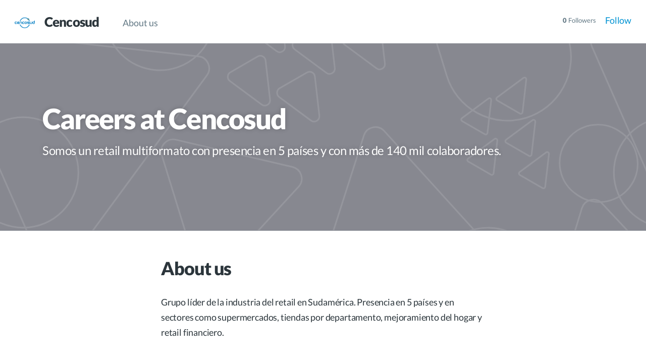

--- FILE ---
content_type: text/html; charset=utf-8
request_url: https://www.getonbrd.com/companies/cencosud
body_size: 25335
content:
<!DOCTYPE html>
<html lang='es' prefix='og: http://ogp.me/ns#'>
<head>


<meta charset='utf-8'>
<meta content='width=device-width,minimum-scale=1,initial-scale=1,maximum-scale=6' name='viewport'>
<title>Careers at Cencosud | Get on Board</title>
<meta content='IE=edge' http-equiv='X-UA-Compatible'>
<meta content='https://www.getonbrd.com/companies/cencosud' property='og:url'>
<meta content='website' property='og:type'>
<meta content='Careers at Cencosud' property='og:title'>
<meta content='Get on Board' property='og:site_name'>
<meta content='Open jobs at Cencosud. Want to work at Cencosud? Check out Get on Board. About Cencosud: Somos un retail multiformato con presencia en 5 países y con más de ...' name='description' property='og:description'>
<meta content='https://www.getonbrd.com/og_previews/user/cencosud.jpg' name='image' property='og:image'>
<meta content='1200' property='og:image:width'>
<meta content='630' property='og:image:height'>
<meta content='https://www.getonbrd.com/og_previews/user/cencosud.jpg' itemprop='image'>
<meta content='summary_large_image' name='twitter:card'>
<meta content='@getonbrd' name='twitter:site'>
<meta content='Careers at Cencosud' name='twitter:title'>
<meta content='Open jobs at Cencosud. Want to work at Cencosud? Check out Get on Board. About Cencosud: Somos un retail multiformato con presencia en 5 países y con más de ...' name='twitter:description'>
<meta content='https://www.getonbrd.com/og_previews/user/cencosud.jpg' name='twitter:image'>
<meta content='https://www.getonbrd.com/og_previews/user/cencosud.jpg' name='twitter:image:src'>
<link href='https://d2dgum4gsvdsrq.cloudfront.net/assets/icon192-64920e83a21d9477c8d163577f6cd2f6691c9bcd0499e37325dcb1246709e3e8.png' rel='icon' sizes='192x192'>
<meta content='#005267' name='theme-color'>

<meta content='https://d2dgum4gsvdsrq.cloudfront.net/assets/favicons/favicon-445f577d3363bc7e7201330b517676b367b2999f658f1a0544e7a66a52ae58a9.png' id='favicon-normal'>
<meta content='https://d2dgum4gsvdsrq.cloudfront.net/assets/favicons/favicon-notification-59d5b91481cd69b4cba9d0d02050925b0d1495d404d80cde115b15a50e8cb0bb.png' id='favicon-notification'>
<link href='https://d2dgum4gsvdsrq.cloudfront.net/assets/favicons/favicon-445f577d3363bc7e7201330b517676b367b2999f658f1a0544e7a66a52ae58a9.png' rel='SHORTCUT ICON'>
<link href='https://d2dgum4gsvdsrq.cloudfront.net/assets/icon152-a69f309a6db7112b2a416c885a9959a22c1fab81e700d49df6adc7062bbad18c.png' rel='apple-touch-icon-precomposed'>

<meta content='1bhpo069adwtbo7k7ah9nbkxp70zl8' name='facebook-domain-verification'>
<link color='#0093d3' href='https://d2dgum4gsvdsrq.cloudfront.net/assets/logos/getonbrd-isotipo-9d53a18d4cfa6dd2069835574b0ad05ec69791fce057c1aa4c2cf940726a0d9f.svg' rel='mask-icon'>

<link href='https://www.getonbrd.com/companies/cencosud' itemprop='url' rel='canonical'>
<meta content='Somos un retail multiformato con presencia en 5 países y con más de 140 mil colaboradores.
' name='twitter:description'>

<style data-turbo-track='reload'>@charset "UTF-8";a,abbr,acronym,address,applet,article,aside,audio,b,big,blockquote,body,canvas,caption,center,cite,code,dd,del,details,dfn,div,dl,dt,em,embed,fieldset,figcaption,figure,footer,form,h1,h2,h3,h4,h5,h6,header,hgroup,html,i,iframe,img,ins,kbd,label,legend,li,mark,menu,nav,object,ol,output,p,pre,q,ruby,s,samp,section,small,span,strike,strong,sub,summary,sup,table,tbody,td,tfoot,th,thead,time,tr,tt,u,ul,var,video{margin:0;padding:0;border:0;font:inherit;vertical-align:baseline}article,aside,details,figcaption,figure,footer,header,hgroup,menu,nav,section{display:block}body{line-height:1}ol,ul{list-style:none}blockquote,q{quotes:none}blockquote:after,blockquote:before,q:after,q:before{content:'';content:none}table{border-collapse:collapse;border-spacing:0}html{-webkit-font-smoothing:antialiased;-moz-font-smoothing:antialiased;-webkit-text-size-adjust:100%}*,*:before,*:after{-webkit-box-sizing:border-box;-moz-box-sizing:border-box;box-sizing:border-box;-webkit-font-smoothing:inherit;-moz-font-smoothing:inherit;-moz-osx-font-smoothing:grayscale;-webkit-tap-highlight-color:transparent}::selection{background:rgba(242,202,50,0.3)}::-moz-selection{background:rgba(242,202,50,0.3)}.modal-open-no-scroll-document,.modal-open-no-scroll-document body{height:100vh;position:relative}:target h3{background-color:#fcf9df}:focus{outline:1px dotted #00c4f5;text-decoration:none}body{line-height:1.6;font-family:"Lato",sans-serif,sans-serif;font-size:13px;cursor:default;color:#2b353b;background-color:#fff;padding-top:66px}body.body-maintenance{padding-top:102px}a{color:#0093d3;-webkit-transition:.15s;-moz-transition:.15s;-o-transition:.15s;transition:.15s;text-decoration:none}a:hover{color:#005267}img{vertical-align:middle}i{width:1em}blockquote{margin:.5em 0;padding-left:1em;border-left:5px solid rgba(135,153,160,0.25)}code{font-family:"Monaco","Menlo","Ubuntu Mono","Consolas",monospace;padding:0 .3em;font-size:90%}strong{font-weight:700}select.chzn-select{border:1px solid rgba(135,153,160,0.25);height:3em;max-width:100%;padding:0 1em;background:transparent;color:inherit;border-radius:4px}.chosen-with-errors .chosen-container-single .chosen-single{border-color:#f77}button,input,select,textarea{font-family:inherit;font-size:inherit;line-height:inherit}.gb-page-with-cover .main-container{padding-top:0;padding-bottom:0}.gb-disable-hover,.gb-disable-hover *{pointer-events:none !important}.b-lazy{transition:opacity .3s ease-in-out;opacity:0}.b-lazy.b-loaded{opacity:1}@font-face{font-family:'Lato';font-style:italic;font-weight:300;font-display:swap;src:local("Lato Light Italic"),local("Lato-LightItalic"),url(https://fonts.gstatic.com/s/lato/v14/S6u_w4BMUTPHjxsI9w2_FQftx9897sxZ.woff2) format("woff2");unicode-range:U100-24f,U259,U1-1eff,U2020,U20a0-20ab,U20ad-20cf,U2113,U2c60-2c7f,UA720-A7FF}@font-face{font-family:'Lato';font-style:italic;font-weight:300;font-display:swap;src:local("Lato Light Italic"),local("Lato-LightItalic"),url(https://fonts.gstatic.com/s/lato/v14/S6u_w4BMUTPHjxsI9w2_Gwftx9897g.woff2) format("woff2");unicode-range:U0-0ff,U131,U152-153,U2bb-2bc,U2c6,U2da,U2dc,U2000-206f,U2074,U20ac,U2122,U2191,U2193,U2212,U2215,UFEFF,UFFFD}@font-face{font-family:'Lato';font-style:italic;font-weight:400;font-display:swap;src:local("Lato Italic"),local("Lato-Italic"),url(https://fonts.gstatic.com/s/lato/v14/S6u8w4BMUTPHjxsAUi-qNiXg7eU0.woff2) format("woff2");unicode-range:U100-24f,U259,U1-1eff,U2020,U20a0-20ab,U20ad-20cf,U2113,U2c60-2c7f,UA720-A7FF}@font-face{font-family:'Lato';font-style:italic;font-weight:400;font-display:swap;src:local("Lato Italic"),local("Lato-Italic"),url(https://fonts.gstatic.com/s/lato/v14/S6u8w4BMUTPHjxsAXC-qNiXg7Q.woff2) format("woff2");unicode-range:U0-0ff,U131,U152-153,U2bb-2bc,U2c6,U2da,U2dc,U2000-206f,U2074,U20ac,U2122,U2191,U2193,U2212,U2215,UFEFF,UFFFD}@font-face{font-family:'Lato';font-style:normal;font-weight:100;font-display:swap;src:local("Lato Hairline"),local("Lato-Hairline"),url(https://fonts.gstatic.com/s/lato/v14/S6u8w4BMUTPHh30AUi-qNiXg7eU0.woff2) format("woff2");unicode-range:U100-24f,U259,U1-1eff,U2020,U20a0-20ab,U20ad-20cf,U2113,U2c60-2c7f,UA720-A7FF}@font-face{font-family:'Lato';font-style:normal;font-weight:100;font-display:swap;src:local("Lato Hairline"),local("Lato-Hairline"),url(https://fonts.gstatic.com/s/lato/v14/S6u8w4BMUTPHh30AXC-qNiXg7Q.woff2) format("woff2");unicode-range:U0-0ff,U131,U152-153,U2bb-2bc,U2c6,U2da,U2dc,U2000-206f,U2074,U20ac,U2122,U2191,U2193,U2212,U2215,UFEFF,UFFFD}@font-face{font-family:'Lato';font-style:normal;font-weight:300;font-display:swap;src:local("Lato Light"),local("Lato-Light"),url(https://fonts.gstatic.com/s/lato/v14/S6u9w4BMUTPHh7USSwaPGQ3q5d0N7w.woff2) format("woff2");unicode-range:U100-24f,U259,U1-1eff,U2020,U20a0-20ab,U20ad-20cf,U2113,U2c60-2c7f,UA720-A7FF}@font-face{font-family:'Lato';font-style:normal;font-weight:300;font-display:swap;src:local("Lato Light"),local("Lato-Light"),url(https://fonts.gstatic.com/s/lato/v14/S6u9w4BMUTPHh7USSwiPGQ3q5d0.woff2) format("woff2");unicode-range:U0-0ff,U131,U152-153,U2bb-2bc,U2c6,U2da,U2dc,U2000-206f,U2074,U20ac,U2122,U2191,U2193,U2212,U2215,UFEFF,UFFFD}@font-face{font-family:'Lato';font-style:normal;font-weight:400;font-display:swap;src:local("Lato Regular"),local("Lato-Regular"),url(https://fonts.gstatic.com/s/lato/v14/S6uyw4BMUTPHjxAwXiWtFCfQ7A.woff2) format("woff2");unicode-range:U100-24f,U259,U1-1eff,U2020,U20a0-20ab,U20ad-20cf,U2113,U2c60-2c7f,UA720-A7FF}@font-face{font-family:'Lato';font-style:normal;font-weight:400;font-display:swap;src:local("Lato Regular"),local("Lato-Regular"),url(https://fonts.gstatic.com/s/lato/v14/S6uyw4BMUTPHjx4wXiWtFCc.woff2) format("woff2");unicode-range:U0-0ff,U131,U152-153,U2bb-2bc,U2c6,U2da,U2dc,U2000-206f,U2074,U20ac,U2122,U2191,U2193,U2212,U2215,UFEFF,UFFFD}@font-face{font-family:'Lato';font-style:normal;font-weight:700;font-display:swap;src:local("Lato Bold"),local("Lato-Bold"),url(https://fonts.gstatic.com/s/lato/v14/S6u9w4BMUTPHh6UVSwaPGQ3q5d0N7w.woff2) format("woff2");unicode-range:U100-24f,U259,U1-1eff,U2020,U20a0-20ab,U20ad-20cf,U2113,U2c60-2c7f,UA720-A7FF}@font-face{font-family:'Lato';font-style:normal;font-weight:700;font-display:swap;src:local("Lato Bold"),local("Lato-Bold"),url(https://fonts.gstatic.com/s/lato/v14/S6u9w4BMUTPHh6UVSwiPGQ3q5d0.woff2) format("woff2");unicode-range:U0-0ff,U131,U152-153,U2bb-2bc,U2c6,U2da,U2dc,U2000-206f,U2074,U20ac,U2122,U2191,U2193,U2212,U2215,UFEFF,UFFFD}@font-face{font-family:'Lato';font-style:normal;font-weight:900;font-display:swap;src:local("Lato Black"),local("Lato-Black"),url(https://fonts.gstatic.com/s/lato/v14/S6u9w4BMUTPHh50XSwaPGQ3q5d0N7w.woff2) format("woff2");unicode-range:U100-24f,U259,U1-1eff,U2020,U20a0-20ab,U20ad-20cf,U2113,U2c60-2c7f,UA720-A7FF}@font-face{font-family:'Lato';font-style:normal;font-weight:900;font-display:swap;src:local("Lato Black"),local("Lato-Black"),url(https://fonts.gstatic.com/s/lato/v14/S6u9w4BMUTPHh50XSwiPGQ3q5d0.woff2) format("woff2");unicode-range:U0-0ff,U131,U152-153,U2bb-2bc,U2c6,U2da,U2dc,U2000-206f,U2074,U20ac,U2122,U2191,U2193,U2212,U2215,UFEFF,UFFFD}@font-face{font-family:'job-perks';src:url(https://d2dgum4gsvdsrq.cloudfront.net/assets/perk-icons/fonts/job-perks-8bec602365724c2a883591bf5a17a89c92703da62c62e9c35192d5785cee0be2.eot);src:url(https://d2dgum4gsvdsrq.cloudfront.net/assets/perk-icons/fonts/job-perks-8bec602365724c2a883591bf5a17a89c92703da62c62e9c35192d5785cee0be2.eot) format("embedded-opentype"),url(https://d2dgum4gsvdsrq.cloudfront.net/assets/perk-icons/fonts/job-perks-abfa0cbe031989a08c2e1eb553f3722d3f23914e76e962414752e401339f3898.woff2) format("woff2"),url(https://d2dgum4gsvdsrq.cloudfront.net/assets/perk-icons/fonts/job-perks-2c56f759071820be46c214beb3db6326f0b44101359c67aa8efd559572100744.woff) format("woff"),url(https://d2dgum4gsvdsrq.cloudfront.net/assets/perk-icons/fonts/job-perks-0d77c1ebd06f3f0f44ae42d43d18f560e65225aaa680b8a0769ffcd9f020f5b6.ttf) format("truetype"),url(https://d2dgum4gsvdsrq.cloudfront.net/assets/perk-icons/fonts/job-perks-3ce6a388cea02fedb5c85121f28895fce63f3304a46ffd69b3f87050b2cabd85.svg) format("svg");font-weight:normal;font-style:normal}@font-face{font-family:'sidebar-menu';src:url(https://d2dgum4gsvdsrq.cloudfront.net/assets/sidebar-menu/fonts/sidebar-menu-b5c26ca324f904839c164942b586dc7fc37a13e5c1371d5be7226af0a387d758.eot);src:url(https://d2dgum4gsvdsrq.cloudfront.net/assets/sidebar-menu/fonts/sidebar-menu-b5c26ca324f904839c164942b586dc7fc37a13e5c1371d5be7226af0a387d758.eot) format("embedded-opentype"),url(https://d2dgum4gsvdsrq.cloudfront.net/assets/sidebar-menu/fonts/sidebar-menu-70100051034f7349ab01e3fa3e4ec0f268dcdf5897f2737f961a7524f16e39e4.woff2) format("woff2"),url(https://d2dgum4gsvdsrq.cloudfront.net/assets/sidebar-menu/fonts/sidebar-menu-06888aed7182064a8fa202b0d74dd8c3e4a54b094e80603463e41212528f9864.woff) format("woff"),url(https://d2dgum4gsvdsrq.cloudfront.net/assets/sidebar-menu/fonts/sidebar-menu-dfdbea68c9a5c503e52ab19ca984104c5f5ab13bd2c167735bd6adc9614dfbbc.ttf) format("truetype"),url(https://d2dgum4gsvdsrq.cloudfront.net/assets/sidebar-menu/fonts/sidebar-menu-302be50b3e451e96b212550458becadeb681c61f40ba4da2fc603e183bb33786.svg) format("svg");font-weight:normal;font-style:normal}@font-face{font-family:'Cal Sans';font-style:normal;font-weight:400;font-display:swap;src:url(https://fonts.gstatic.com/s/calsans/v2/fdN99sWUv3gWqXxqqRBStFsm46ZwWbw.woff2) format("woff2");unicode-range:U+0100-02BA,U+02BD-02C5,U+02C7-02CC,U+02CE-02D7,U+02DD-02FF,U+0304,U+0308,U+0329,U+1D00-1DBF,U+1E00-1E9F,U+1EF2-1EFF,U+2020,U+20A0-20AB,U+20AD-20C0,U+2113,U+2C60-2C7F,U+A720-A7FF}@font-face{font-family:'Cal Sans';font-style:normal;font-weight:400;font-display:swap;src:url(https://fonts.gstatic.com/s/calsans/v2/fdN99sWUv3gWqXxqqRBctFsm46Zw.woff2) format("woff2");unicode-range:U+0000-00FF,U+0131,U+0152-0153,U+02BB-02BC,U+02C6,U+02DA,U+02DC,U+0304,U+0308,U+0329,U+2000-206F,U+20AC,U+2122,U+2191,U+2193,U+2212,U+2215,U+FEFF,U+FFFD}.gb-header{position:fixed;top:0;left:0;right:0;transform:translateZ(0);z-index:900;background-color:#fff;border-bottom:1px solid rgba(135,153,160,0.25)}.gb-header--main{z-index:901}.gb-maintenance{z-index:902;height:36px}.gb-past-due{height:56px}.board-logo img{max-width:120px;max-height:26px}.board-logo.board-logo--dark{display:none}.board-logo.board-logo--light{display:inline-block}body.body-maintenance .gb-header{top:36px}.dashboard.company-landing .gb-header{position:absolute}.dashboard.company-landing .gb-header.gb-header--main{position:fixed}.gb-header__nav ul li{display:inline-block}.gb-header__nav-trigger,.gb-header__back-trigger{padding-right:23px;font-size:18px}.gb-header__nav-trigger{border:0;background:transparent;padding-left:0}.gb-header__back-trigger{margin-top:2px}.gb-header__quota,.gb-header__back-trigger{margin-top:-2px}.gb-header__container{display:flex;height:66px;padding:0 29px;justify-content:space-between}.gb-header__container .progress_bar{display:inline-block;top:unset;max-width:50px;margin:0 5px 0 0}.gb-header__brand,.gb-header__content,.gb-header__actions,.gb-header__nav-trigger{display:flex;align-items:center}.gb-header__brand{position:relative;min-width:231px;margin-right:23px}.gb-header__quota,.gb-header__content{flex-grow:2}.gb-header__nav-item{font-size:14px;font-weight:700;margin-right:18px}.gb-logo{margin-right:18px;width:126px;height:20px;position:relative;top:1px}.gb-logo img{max-width:100%}.gb-login__label{font-size:14px;font-weight:700}.gb-login__label.gb-btn{padding:0 .7em}.gb-tenant-select{position:relative;left:-36px;top:1px}.gb-tenant-select__label{vertical-align:super}.gb-login__label .fa,.gb-tenant-select__label .fa{margin-left:3px}.gb-header-avatar{height:24px;width:24px;display:inline-block;background-color:#fff;vertical-align:bottom;border-radius:50%;background-size:cover;background-position:center;background-image:url("https://d2dgum4gsvdsrq.cloudfront.net/assets/avatar-dcd1795ffcfa6ab30fad7cd41b0f6b4286ecf488ebe5c464ba363aafd94c9f99.png")}.gb-header-avatar+span{margin-left:9px}.dark-mode-label{position:relative;top:.05em}@media screen and (max-width:991px){.gb-header__brand{min-width:unset;margin-right:0}.gb-tenant-select{left:9px}#chaskiqPrime{visibility:hidden}}@media screen and (max-width:550px){.gb-header__container{padding:0 23px}.gb-logo{width:16px;height:24px}}.gb-landing-section{padding:46px 0}.gb-container{width:100%;max-width:1170px;padding:0 29px;margin:0 auto;line-height:1.6}.gb-container--large{width:100%;max-width:1400px;margin:0 auto}.gb-container--medium{max-width:800px}.gb-container--960{max-width:960px}.gb-content{width:77%}.gb-sidebar{width:30%}.gb-footer{padding:40px 23px;display:flex}.sr-only{position:absolute;width:1px;height:1px;padding:0;margin:-1px;overflow:hidden;clip:rect(0,0,0,0);border:0}.clearfix{*zoom:1}.clearfix:before,.clearfix:after{display:table;content:'';line-height:0}.clearfix:after{clear:both}.gb-fluid-boxes{display:flex;flex-flow:row wrap}.gb-fluid-boxes__item{flex-grow:1}.gb-fluid-boxes__item--fourth{flex-basis:25%;max-width:25%}.gb-fluid-boxes__item--third{flex-basis:33.333%;max-width:33.333%}.gb-fluid-boxes__item--half{flex-basis:50%;max-width:50%}@media screen and (max-width:991px){.gb-container{padding:0 18px}.gb-container--content{flex-direction:column}.gb-content,.gb-sidebar{width:100%}.gb-hide-mobile{display:none}.gb-footer{flex-flow:column;padding:18px}}@media screen and (max-width:550px){.gb-fluid-boxes__item--fourth,.gb-fluid-boxes__item--third,.gb-fluid-boxes__item--half{flex-basis:100%;max-width:100%}}.gb-payment-wrapper{padding:29px 29px 0;max-width:960px;margin:0 auto}.gb-payment{display:flex;margin-bottom:45px}.gb-payment__actions{width:50%;padding-right:18px}.gb-payment__details{width:50%;display:flex;align-items:flex-start;justify-content:center}.gb-payment__details-content{max-width:340px}@media screen and (max-width:767px){.gb-payment-wrapper{padding:0}.gb-payment{flex-direction:column}.gb-payment--reverse{flex-direction:column-reverse}.gb-payment__actions,.gb-payment__details{width:100%;padding-right:0}.gb-payment__details{margin-bottom:23px}.gb-payment__details-content{width:100%;max-width:100%}}@media screen and (max-width:1366px){.gb-container--medium{max-width:700px}}.gb-header-nav{float:left;font-size:1.38em}.gb-header-nav__item{display:inline-block;line-height:80px}.gb-header-nav__link{display:inline-block;padding:0 1em;height:80px;border-bottom:3px solid transparent;outline:0}.gb-header-nav__link--active{color:#0093d3}.gb-header-brand{display:inline-block;margin:0;font-size:32px;position:relative;top:1px}.gb-header-brand .partner-badge{margin-left:4px;position:relative;top:-1px}.gb-header-brand__logo{display:inline-block;width:40px;height:40px;background-size:cover;background-position:center;vertical-align:middle}.gb-header-brand__name{display:inline-block;margin:0 1em 0 .5em;font-size:.8em;font-weight:900;letter-spacing:-0.03em}.gb-header__admin{float:right;line-height:80px;font-size:1.3em}.gb-header__admin a{margin:0 .5em}.svg-menu-icon{margin-right:5px;position:relative;top:2px}@media screen and (max-width:991px){.gb-header-nav,.gb-header__admin{float:none}.gb-header-nav__link{display:none}.gb-header-brand__logo{width:36px;height:36px}.gb-header__admin{line-height:56px}.gb-header-brand__name{display:none}}.gb-landing-cover{position:relative;padding:11% 0;display:flex;justify-content:center;border-bottom:1px solid rgba(135,153,160,0.25);background-size:cover;background-position:center;background-repeat:no-repeat}.gb-landing-cover:hover .gb-landing-cover__edit{visibility:visible}.gb-landing-cover a:not(.gb-btn){color:inherit}.gb-landing-cover a:not(.gb-btn):hover{text-decoration:underline;color:inherit}.gb-landing-cover .gb-company-logo__link{width:42px;height:42px}.gb-landing-cover .icon{position:relative;top:2px;margin-right:3px;opacity:.75}.blog-post .gb-landing-cover{padding:4.5rem 0}.gb-btn.follow-inline{box-shadow:none !important;padding:0;font-weight:400;background-color:transparent;border:0;min-height:0;line-height:1;color:inherit !important}.gb-btn.follow-inline:hover,.gb-btn.follow-inline:focus{background-color:transparent}.gb-company-theme-colored .gb-landing-cover{color:#fff;text-shadow:0 0 10px rgba(0,0,0,0.2)}.gb-company-theme-colored .gb-landing-cover h2,.gb-company-theme-colored .gb-landing-cover h3,.gb-company-theme-colored .gb-landing-cover a,.gb-company-theme-colored .gb-landing-cover .fa,.gb-company-theme-colored .gb-landing-cover .gb-btn.follow-inline{color:inherit;border-color:#fff}.gb-company-theme-colored .gb-landing-cover h2:hover,.gb-company-theme-colored .gb-landing-cover h3:hover,.gb-company-theme-colored .gb-landing-cover a:hover,.gb-company-theme-colored .gb-landing-cover .fa:hover,.gb-company-theme-colored .gb-landing-cover .gb-btn.follow-inline:hover{color:inherit}.gb-company-theme-colored .gb-landing-cover--bg-texture::after{background-image:url(https://d2dgum4gsvdsrq.cloudfront.net/assets/textures/texture-transparent-279b5e830e7e34742a4841723c6d19b570d5a829dd9510edfa2d0e893b364904.png);background-image:url(https://d2dgum4gsvdsrq.cloudfront.net/assets/textures/texture-transparent-07c5b14a6927ab71cf2da2be074364fe068b3ceb16e50f0b352af15c050b2cc3.svg)}.gb-company-theme-colored #apply_bottom,.gb-company-theme-colored .gb-cta{background-color:white;text-shadow:none}.gb-company-theme-colored #apply_bottom:hover,.gb-company-theme-colored .gb-cta:hover{box-shadow:0 0 10px rgba(255,255,255,0.7)}.gb-company-theme-clean #apply_bottom,.gb-company-theme-clean .gb-cta{color:white;border:0}.gb-company-theme-clean .gb-landing-cover a,.gb-company-theme-clean .gb-landing-cover .gb-btn.follow-inline{border-color:rgba(0,0,0,0.2)}.gb-company-theme-clean .gb-landing-cover__subtitle{color:#627884}.gb-landing-cover-compact .gb-landing-cover{padding:7% 0 5.5%}.gb-landing-cover-compact .gb-landing-cover__title{font-size:56px}.gb-landing-cover__edit{visibility:hidden;position:absolute;right:35px;top:20px;z-index:2}.gb-landing-cover__overlay{position:absolute;top:0;right:0;bottom:-1px;left:0;opacity:.6;z-index:1}.gb-landing-cover__img{width:50%;height:0;padding-top:33%;background-size:cover;background-position:center;box-shadow:0 6px 20px rgba(0,0,0,0.2)}.gb-landing-cover--bg-texture::after{content:'';position:absolute;top:0;left:0;bottom:0;right:0;background-image:url(https://d2dgum4gsvdsrq.cloudfront.net/assets/textures/texture-transparent-gray-ab5d7ab035d3804e2b36f398c993248f39e9b56e4de8ee358e52b504407a6acc.png);background-image:url(https://d2dgum4gsvdsrq.cloudfront.net/assets/textures/texture-transparent-gray-c47c92f000f868a3b8c5599694f72db55cecae3f578ceddd39ebbfe84e04c996.svg);background-size:cover;opacity:.12}.gb-landing-cover__text{max-width:500px}.gb-landing-cover__title{font-weight:900;margin:0;line-height:1em;margin-bottom:.3em;letter-spacing:-0.03em}.gb-landing-cover__subtitle{font-size:24px;margin:0;line-height:1.5em;letter-spacing:-0.02em}.gb-cover-layout{display:flex;align-items:start;justify-content:space-between;z-index:2}.gb-cover-layout--right{flex-flow:row-reverse}.gb-cover-layout--center{text-align:center;justify-content:center}.gb-cover-layout--center .gb-landing-cover__text{max-width:600px}@media screen and (max-width:991px){.gb-landing-cover{padding:80px 0}.gb-cover-layout{align-items:center}.gb-landing-cover__img{display:none}.gb-landing-cover__title{font-size:50px}.gb-landing-cover__subtitle{font-size:20px}.gb-cover-layout--right,.gb-cover-layout--left{justify-content:center}.gb-landing-cover-compact .gb-landing-cover{padding:16% 0 13%}.gb-landing-cover-compact .gb-landing-cover__title{font-size:45px}}button{border:0;background:0;outline:0;-webkit-appearance:none;text-decoration:none !important;user-select:none;touch-action:manipulation;cursor:pointer;display:inline-block;text-align:center}.btn,.gb-btn,.alertify .ajs-footer .ajs-buttons .ajs-button{border:0;background:0;outline:0;-webkit-appearance:none;text-decoration:none !important;user-select:none;touch-action:manipulation;cursor:pointer;display:inline-block;text-align:center;line-height:2.6em;max-width:100%;padding:0 1.15em;vertical-align:middle;white-space:nowrap;min-height:2.6em;font-size:clamp(0.9em,2vw,14px);font-weight:bold;border-radius:.5rem;border:1px solid transparent;-webkit-transition:.15s;-moz-transition:.15s;-o-transition:.15s;transition:.15s;color:#fff;background-color:#0093d3}.btn:hover,.btn:focus,.gb-btn:hover,.gb-btn:focus,.alertify .ajs-footer .ajs-buttons .ajs-button:hover,.alertify .ajs-footer .ajs-buttons .ajs-button:focus{color:#fff}.btn:focus,.gb-btn:focus,.alertify .ajs-footer .ajs-buttons .ajs-button:focus{box-shadow:0 1px 4px rgba(0,0,0,0.08);box-shadow:inset 0 12px 60px rgba(0,0,0,0.15)}.btn:disabled,.btn.disabled,.gb-btn:disabled,.gb-btn.disabled,.alertify .ajs-footer .ajs-buttons .ajs-button:disabled,.alertify .ajs-footer .ajs-buttons .ajs-button.disabled{color:#a7b7be;background-color:#f2f6f7 !important;cursor:not-allowed}.btn .fa,.gb-btn .fa,.alertify .ajs-footer .ajs-buttons .ajs-button .fa{color:inherit}.btn .fa.fa-circle,.gb-btn .fa.fa-circle,.alertify .ajs-footer .ajs-buttons .ajs-button .fa.fa-circle{color:#a7b7be}.btn .fa.fa-circle.green,.gb-btn .fa.fa-circle.green,.alertify .ajs-footer .ajs-buttons .ajs-button .fa.fa-circle.green{color:#47c27a}.btn.block,.gb-btn.block,.alertify .ajs-footer .ajs-buttons .ajs-button.block{display:block;width:100%}.btn.bg-graphite,.gb-btn.bg-graphite,.alertify .ajs-footer .ajs-buttons .ajs-button.bg-graphite{background-color:#2b353b}.btn.bg-red,.gb-btn.bg-red,.alertify .ajs-footer .ajs-buttons .ajs-button.bg-red{background-color:#f77}.btn.red,.gb-btn.red,.alertify .ajs-footer .ajs-buttons .ajs-button.red{color:#f77}.btn.green,.gb-btn.green,.alertify .ajs-footer .ajs-buttons .ajs-button.green{color:#47c27a}.btn.gb-btn--white,.gb-btn.gb-btn--white,.alertify .ajs-footer .ajs-buttons .ajs-button.gb-btn--white{color:#0093d3;background-color:white}.btn.gb-btn--white:hover,.gb-btn.gb-btn--white:hover,.alertify .ajs-footer .ajs-buttons .ajs-button.gb-btn--white:hover{background-color:#d9e3e8}.btn.full-width,.gb-btn.full-width,.alertify .ajs-footer .ajs-buttons .ajs-button.full-width{padding-top:1%;padding-bottom:1%}.gb-btn--outlined,.btn.multiselect,.sidebar-buttons .btn.dropdown-toggle{border-color:#0093d3;background-color:transparent;color:#0093d3}.gb-btn--outlined:hover,.gb-btn--outlined:focus,.btn.multiselect:hover,.btn.multiselect:focus,.sidebar-buttons .btn.dropdown-toggle:hover,.sidebar-buttons .btn.dropdown-toggle:focus{color:#0093d3}.gb-btn--outlined:hover,.btn.multiselect:hover,.sidebar-buttons .btn.dropdown-toggle:hover{background-color:rgba(43,53,59,0.055);box-shadow:inset 0 12px 70px rgba(255,255,255,0.1)}.gb-btn--outlined:focus,.btn.multiselect:focus,.sidebar-buttons .btn.dropdown-toggle:focus{background-color:rgba(43,53,59,0.04)}.gb-btn--outlined:disabled,.gb-btn--outlined.disabled,.btn.multiselect:disabled,.btn.multiselect.disabled,.sidebar-buttons .btn.dropdown-toggle:disabled,.sidebar-buttons .btn.dropdown-toggle.disabled{color:#a7b7be}.gb-btn--outlined.purple,.btn.multiselect.purple,.sidebar-buttons .btn.dropdown-toggle.purple{border-color:#933db8}.gb-btn--outlined.monochrome,.btn.multiselect.monochrome,.sidebar-buttons .btn.dropdown-toggle.monochrome{border-color:#a7b7be;color:#627884}.gb-btn--ghost,.alertify .ajs-footer .ajs-buttons .ajs-button.ajs-cancel{background-color:transparent !important;padding:0 .35em;color:#0093d3}.gb-btn--ghost:hover,.gb-btn--ghost:focus,.alertify .ajs-footer .ajs-buttons .ajs-button.ajs-cancel:hover,.alertify .ajs-footer .ajs-buttons .ajs-button.ajs-cancel:focus{color:#0093d3}.gb-btn--ghost:hover,.alertify .ajs-footer .ajs-buttons .ajs-button.ajs-cancel:hover{background-color:rgba(0,147,211,0.055) !important}.gb-btn--ghost:focus,.alertify .ajs-footer .ajs-buttons .ajs-button.ajs-cancel:focus{background-color:rgba(0,147,211,0.04) !important}.gb-btn--ghost:disabled,.gb-btn--ghost.disabled,.alertify .ajs-footer .ajs-buttons .ajs-button.ajs-cancel:disabled,.alertify .ajs-footer .ajs-buttons .ajs-button.ajs-cancel.disabled{background-color:transparent;color:#a7b7be}.gb-btn--outlined-inherit{border-color:inherit;background-color:transparent;color:inherit}.gb-btn--outlined-inherit:hover,.gb-btn--outlined-inherit:focus{color:inherit}.gb-btn--outlined-inherit:hover{background-color:transparent;box-shadow:inset 0 12px 70px rgba(255,255,255,0.1)}.gb-btn--outlined-inherit:focus{background-color:transparent}.gb-btn--outlined-inherit:disabled,.gb-btn--outlined-inherit.disabled{color:inherit;opacity:.5}.gb-btn--disabled-transparent:disabled,.gb-btn--disabled-transparent.disabled{background-color:transparent}.btn.reset,.reset[type='submit'],.alertify .ajs-button.reset{color:#f77 !important;font-weight:normal;padding:0;display:inline}.btn.back,.back[type='submit'],.alertify .ajs-button.back{font-size:13px;margin-bottom:20px;display:block;float:left}.btn.back+*,.back[type='submit']+*,.alertify .ajs-button.back+*{clear:left}.gb-btn-inline{color:#0093d3;border:0;background:transparent;padding:0;display:inline;line-height:inherit;font-size:inherit;font-weight:inherit;vertical-align:inherit;height:auto;min-height:unset}.gb-btn-inline:hover,.gb-btn-inline:focus{color:#005267;background:transparent;box-shadow:none}#new-job-gb-btn.gb-btn{scroll-margin-top:66px}.choice-button{display:flex;align-items:center;justify-content:space-between;border-radius:8px;padding:23px;margin-bottom:6px}.login-buttons{max-width:800px}.login-buttons .gb-btn{width:100%;display:inline-block;max-width:300px;margin:6px}.login-buttons .gb-btn.double-width{max-width:612px}p .btn{margin-bottom:3px}.following .unfollow-label{display:none}.following .following-label{display:inline}.following:hover .unfollow-label{display:inline}.following:hover .following-label{display:none}@keyframes donut-spin{0{transform:rotate(0)}100%{transform:rotate(360deg)}}.btn-spinner{display:inline-block;border:2px solid rgba(0,0,0,0.1);border-left-color:#fff;border-top-color:#fff;border-radius:50%;width:14px;height:14px;animation:donut-spin 1.2s linear infinite}.gb-btn.loading-when-disabled:disabled+.btn-spinner.hidden,.gb-btn.loading-when-disabled:disabled .btn-spinner.hidden{display:inline-block !important}.gb-btn.loading-when-disabled:disabled+.loading-message.hidden{display:block !important}#apply{margin:45px 0 0}#apply .gb-btn{display:block;padding:15px;margin-bottom:15px}.btn-paypal-ghost{position:relative}.btn-paypal-ghost>div{position:absolute;top:0;right:0;bottom:0;left:0;width:100%;height:100%;opacity:0}.btn-disabled:hover+.submit-wrap__disabled-msg{visibility:visible;opacity:1}@media screen and (max-width:659px){.login-buttons .gb-btn.double-width{max-width:300px}}@media screen and (max-width:350px){.checkbox-selectable label[for]{max-width:140px;text-overflow:ellipsis;overflow:hidden;white-space:nowrap}}.bottom-banner{position:fixed;z-index:900;bottom:0;left:0;right:0;box-shadow:0 2px 10px rgba(0,0,0,0.25);padding:23px;display:flex;align-items:center;justify-content:center;line-height:1.4;transform:translateZ(0);background-color:#0093d3}.bottom-banner.bottom-banner--warning{background-color:#f77 !important;color:#fff}.bottom-banner--signup{color:#fff;display:block}.bottom-banner--signup a:not(.gb-btn){color:#fff}.bottom-banner--privacy{color:#fff;padding:29px 18px;z-index:1000}.bottom-banner--privacy a:not(.gb-btn){color:#fff}.footer-with-bottom-banner{padding-bottom:130px}@media screen and (max-width:991px){.footer-with-bottom-banner{padding-bottom:0}}@media screen and (max-width:767px){.bottom-banner--signup{display:none}.bottom-banner--warning{flex-direction:column;padding:18px;align-items:flex-start}.bottom-banner--warning .gb-btn{margin-top:18px}.bottom-banner--warning .size3{font-size:20px}.bottom-banner--warning .size1{font-size:16px}.bottom-banner--privacy{max-width:90%;margin:0 auto;border-radius:8px 8px 0 0;padding:18px}.bottom-banner--privacy p{font-size:11px}.bottom-banner--privacy .gb-fluid-boxes__item{margin-right:0}}.gb-tags__item{display:inline-block;margin:0 .26em .5em 0;padding:0 1em;line-height:2.5em;color:#2b353b;border-radius:1.4em;font-weight:700;background-color:#f2f6f7}.company-landing .main-container{position:relative;padding-top:80px}.company-landing .gb-header--secondary{z-index:800}.gb-powered-by{color:#627884;opacity:.6;position:relative;line-height:80px;font-weight:600;top:4px}.gb-powered-by .gb-powered-by__logo{margin-top:-5px}.gb-powered-by__logo{display:inline-block;width:134px;height:22px;vertical-align:middle;margin-top:2px;margin-left:5px}.gb-by-getonbrd{position:relative;top:-4px;margin-left:6px}.getonbrd-logo-monochrome-gray{fill:#627884}#wrapper .gb-powered-by{margin-top:-60px}#wrapper .gb-powered-by-no-footer .gb-powered-by{margin-top:0}.gb-aside-links{line-height:2em;margin-bottom:2em;font-size:1.1em}.gb-aside-links__item{width:100%;white-space:nowrap;overflow:hidden;text-overflow:ellipsis}.gb-powered-by-dark .gb-powered-by{color:#2b353b !important}.gb-powered-by-dark .gb-powered-by__logo svg #gb-logo-gray .getonbrd-logo-monochrome-gray{fill:#2b353b}.ipro-plus_badge{font-weight:900;font-size:1rem;color:#fff;text-transform:uppercase;background-color:#933db8;padding:.5rem 1rem;letter-spacing:.01rem;border-radius:1.5rem;display:inline-block}.iframe-ocurel{width:100%;min-height:695px}@media screen and (max-width:550px){.iframe-ocurel{height:100vh}}.gb-results-list{margin-bottom:18px;-webkit-transition:.15s;-moz-transition:.15s;-o-transition:.15s;transition:.15s;transition-property:opacity}.gb-results-list.loading{opacity:.5;pointer-events:none}.gb-results-list__item{padding:18px 4px;display:flex;justify-content:space-between;align-items:center}.gb-results-list__item.v-align-top{align-items:flex-start}.gb-results-list__item:hover{background-color:#e9eff1;color:inherit}.gb-results-list__item.gb-results-list__item--header:hover{background-color:transparent}.gb-results-list__item .fa-thumb-tack{font-size:14px;margin-right:3px}.gb-results-list__item--border-bottom{border-bottom:1px solid rgba(167,183,190,0.3)}.gb-results-list--boosted .fa,.gb-results-list--boosted i{color:inherit !important;opacity:.8}.gb-results-list--boosted .badge{background-color:#fff !important;color:#2b353b !important}.gb-results-list__main{display:flex;flex-grow:2}.gb-results-list__secondary{display:flex}.gb-results-list__secondary>div{margin-left:23px}.gb-results-list__avatar{position:relative;width:64px;height:64px;margin-right:14px;flex-shrink:0}.gb-results-list__img{position:absolute;width:100%;height:100%;top:0;right:0;bottom:0;left:0;border-radius:4px;background-size:cover;background-position:center}.gb-results-list__title{font-size:16px;margin:5px 0 0;line-height:1.3em;font-weight:700;margin-bottom:5px;letter-spacing:-0.015em}.gb-results-list__limited-info{width:250px;text-overflow:ellipsis;overflow:hidden;white-space:nowrap}.gb-results-list__limited-info--small{width:130px}.gb-results-list__badges{min-width:90px}.gb-perks-list{text-align:left;padding:0 9px;width:150px}.activity-main{max-width:75%;display:flex;flex-grow:2}.activity-main em{font-style:italic}.activity-main code{color:#627884}.jobs-show .activity-main{max-width:100%}.field_change{font-size:90%;display:flex;margin:-18px;margin-bottom:0}.field_change .field_change__old_value,.field_change .field_change__new_value{padding:18px;margin:14px 0;width:50%}.field_change .field_change__new_value{color:#006153}.field_change .field_change__old_value{color:#a00}@media screen and (max-width:991px){.gb-results-list__item{flex-wrap:wrap}.gb-results-list__secondary>div{margin-left:0;margin-right:18px}.gb-results-list__secondary>div:last-child{margin-right:0}}@media screen and (max-width:375px){.gb-results-list__title strong{display:block;margin-bottom:3px}}.editor-view div{margin-bottom:1.2em}.job-application-body,.editor-view,.gb-rich-txt{line-height:1.7em;word-break:break-word}.job-application-body.gb-rich-txt--big,.editor-view.gb-rich-txt--big,.gb-rich-txt.gb-rich-txt--big{min-height:500px;padding:36px}.job-application-body p,.editor-view p,.gb-rich-txt p{margin-bottom:1.2em}.job-application-body p:empty,.editor-view p:empty,.gb-rich-txt p:empty{margin:0;height:0}.job-application-body b,.job-application-body strong,.editor-view b,.editor-view strong,.gb-rich-txt b,.gb-rich-txt strong{font-weight:600}.job-application-body i:not(.fa),.job-application-body em,.editor-view i:not(.fa),.editor-view em,.gb-rich-txt i:not(.fa),.gb-rich-txt em{font-style:italic}.job-application-body li:empty,.editor-view li:empty,.gb-rich-txt li:empty{display:none}.job-application-body h1,.job-application-body h2,.editor-view h1,.editor-view h2,.gb-rich-txt h1,.gb-rich-txt h2{font-size:23px}.job-application-body h2,.job-application-body h3,.editor-view h2,.editor-view h3,.gb-rich-txt h2,.gb-rich-txt h3{font-weight:700;margin-bottom:.9em}.job-application-body h4,.editor-view h4,.gb-rich-txt h4{font-weight:bold;margin-bottom:.9em}.job-application-body h3,.editor-view h3,.gb-rich-txt h3{font-size:1.3em !important}.job-application-body h3 h3,.editor-view h3 h3,.gb-rich-txt h3 h3{font-size:1em !important}.job-application-body h3 strong,.editor-view h3 strong,.gb-rich-txt h3 strong{font-weight:900}.job-application-body h4,.editor-view h4,.gb-rich-txt h4{font-size:1.15em !important}.job-application-body blockquote,.editor-view blockquote,.gb-rich-txt blockquote{padding:10px 20px;margin:0 0 1.2em;font-size:inherit;border-left:5px solid #ecf1f4;font-style:italic;color:#627884}.job-application-body img:not(.inline-img),.editor-view img:not(.inline-img),.gb-rich-txt img:not(.inline-img){max-width:100%;height:auto;margin:0 0 1.2em}.job-application-body figure,.editor-view figure,.gb-rich-txt figure{margin-bottom:1.2em;text-align:center}.job-application-body figure iframe,.editor-view figure iframe,.gb-rich-txt figure iframe{width:100%;max-width:800px}.job-application-body figcaption,.editor-view figcaption,.gb-rich-txt figcaption{margin-top:-1.2em;color:#a7b7be;font-size:14px;line-height:1.8em}.job-application-body ul li,.editor-view ul li,.gb-rich-txt ul li{list-style:disc}.job-application-body ol li,.editor-view ol li,.gb-rich-txt ol li{list-style:decimal}.job-application-body ul,.job-application-body ol,.editor-view ul,.editor-view ol,.gb-rich-txt ul,.gb-rich-txt ol{margin-bottom:1.2em;padding-left:30px}.job-application-body ul li,.job-application-body ol li,.editor-view ul li,.editor-view ol li,.gb-rich-txt ul li,.gb-rich-txt ol li{margin-bottom:.5em}.job-application-body pre,.editor-view pre,.gb-rich-txt pre{font-family:"Monaco","Menlo","Ubuntu Mono","Consolas",monospace;display:block;padding:9.5px;margin:0 0 1.8em;font-size:13px;color:#2b353b;word-break:break-word;word-wrap:break-word;white-space:pre-wrap;background-color:#ecf1f4;border:1px solid #d9e3e8;border-radius:4px}.text-left{text-align:left}.text-right{text-align:right !important}.text-center{text-align:center}.text-justify{text-align:justify}.break-words,.break-word{word-break:break-word}.underline{text-decoration:underline}.hover-underline:hover{text-decoration:underline}.hover-color-blue:hover,.hover-color-blue:focus{color:#0093d3}.hover-bg-color-light-gray:hover,.hover-bg-color-light-gray:focus{background-color:#ecf1f4 !important}.hover-bg-hierarchy2:hover{background-color:#ecf1f4}.line-through,.strikethrough{text-decoration:line-through}.uppercase{text-transform:uppercase}.small-caps{font-variant:small-caps}.no-letter-spacing{letter-spacing:0}.letter-spacing-1{letter-spacing:-0.01em}.letter-spacing-2{letter-spacing:-0.02em}.letter-spacing2{letter-spacing:.2em}.left{float:left}.float-right,.right{float:right}.float-none{float:none}.mx-auto,.center{margin-left:auto;margin-right:auto}.clear-both,.clear{clear:both}.clear-left{clear:left}.clear-right{clear:right}.ml-auto,.h-align-right{margin-left:auto}.mr-auto,.h-align-left{margin-right:auto}.v-align-baseline{vertical-align:baseline !important}.v-align-middle{vertical-align:middle}.v-align-top{vertical-align:top}.v-align-bottom{vertical-align:bottom}.v-align-text-top{vertical-align:text-top}.v-align-text-bottom{vertical-align:text-bottom}.blue-light{color:#00c4f5}.blue{color:#0093d3 !important}.graphite{color:#2b353b !important}.dark-gray{color:#627884}.gray{color:#a7b7be}.red{color:#f77}.light-yellow{color:#fcf9df}.yellow{color:#f4cc00}.sherpa-blue{color:#002c36}.sherpa-blue-2{color:#0f3942}.sherpa-blue-3{color:#1f434c}.sherpa-blue-4{color:#005267}.light-gray{color:#ecf1f4}.green{color:#47c27a}.dark-green{color:#00947e}.negative-green{color:#00947e}.orange{color:#f39c12}.white{color:#fff !important}.linkedin-blue{color:#0077b5}.tw-blue{color:#56a8e2}.fb-blue{color:#4460a2}.transparent{color:transparent}.semi-opaque-white{color:rgba(255,255,255,0.7)}.color-inherit{color:inherit !important}:root{--brand-cyan:rgba(195,255,255,0.6);--brand-light-blue:rgba(149,234,255,0.6);--brand-purple:rgba(211,191,255,0.6);--brand-green:rgba(199,254,206,0.6);--brand-cyan-light:rgba(195,255,255,0.3);--brand-light-blue-light:rgba(149,234,255,0.3);--brand-purple-light:rgba(211,191,255,0.3);--brand-green-light:rgba(199,254,206,0.3)}.gradient-graphite{background-image:linear-gradient(#2b353b,#4b5d67)}.gradient-blue{background-image:linear-gradient(#005e87,#00c4f5)}.gradient-blue-purple{background:linear-gradient(270deg,#9c7df3 0,#0093d3 100%);border:none !important}.gradient-transparent-blue-purple{background-image:linear-gradient(225deg,rgba(147,61,184,0.25) 0,rgba(0,196,245,0.25) 20%,rgba(0,196,245,0.01) 100%)}.gradient-white-to-transparent{background-image:linear-gradient(rgba(255,255,255,0),#fff)}.red:hover{color:#f77}.blue-light:hover{color:#00c4f5}.blue:hover{color:#0093d3}.graphite:hover{color:#2b353b}.dark-gray:hover{color:#627884}.gray:hover{color:#a7b7be}.light-yellow:hover{color:#fcf9df}.yellow:hover{color:#f4cc00}.blue:hover{color:#0093d3}.light-gray:hover{color:#ecf1f4}.green:hover{color:#47c27a}.orange:hover{color:#f39c12}.white:hover{color:#fff}.linkedin-blue:hover{color:#0077b5}.tw-blue:hover{color:#56a8e2}.fb-blue:hover{color:#4460a2}.location-flag{margin-right:.2em;top:.2em;width:1.1em;height:1.1em;display:inline-block;position:relative;background-size:contain;background-repeat:no-repeat}.external-link:after{content:' \2197';font-size:.8em;padding-left:.2em}.unread-indicator{font-size:.7em !important;color:#f77 !important}.touch-manipulation,.touch-action-manipulation{touch-action:manipulation}.bar{margin:0 3px;opacity:.4}.bar:before{content:'|'}.dot{margin:0 3px;opacity:.4}.dot:before{content:'•'}.level0{z-index:0}.level1{z-index:10}.level2{z-index:100}.level3{z-index:1000}.level4{z-index:10000}.level5{z-index:100000}.level6{z-index:1000000}.bg-sherpa-blue{background-color:#002c36}.bg-sherpa-blue-2{background-color:#0f3942}.bg-sherpa-blue-3{background-color:#1f434c}.bg-red{background-color:#f77}.bg-blue-light{background-color:#00c4f5}.bg-blue-light-2{background-color:#6bdaf5}.bg-blue-light-3{background-color:#c3f9ff}.bg-blue-light-4{background-color:#dffcff}.bg-blue{background-color:#0093d3}.bg-graphite{background-color:#2b353b}.bg-dark-gray{background-color:#627884}.bg-gray,.bg-gray.gb-btn{background-color:#a7b7be}.bg-light-yellow{background-color:#fcf9df;color:#2b353b}.bg-light-yellow a{color:#0093d3 !important}.bg-yellow{background-color:#f4cc00}.bg-light-gray{background-color:#ecf1f4}.bg-lighter-gray{background-color:#f2f6f7}.bg-semi-light-gray,.bg-silver{background-color:#d9e3e8}.bg-green{background-color:#47c27a}.bg-light-green{background-color:#f3fbf7}.bg-orange{background-color:#f39c12}.bg-purple{background-color:#933db8}.bg-dark-theme-purple{background-color:#b669d7}.bg-white{background-color:#fff !important}.bg-transparent{background-color:transparent !important}.bg-transparent-red{background-color:rgba(255,119,119,0.15)}.bg-transparent:hover{background-color:transparent}.bg-linkedin-blue{background-color:#0077b5 !important}.bg-tw-blue,.bg-tw-blue.gb-btn{background-color:#56a8e2}.bg-fb-blue,.bg-fb-blue.gb-btn{background-color:#4460a2}.bg-inherit{background-color:inherit}.bg-semi-transparent{background-color:rgba(255,255,255,0.28)}.bg-white-transparent-05{background-color:rgba(255,255,255,0.5)}.bg-red-striped{background:repeating-linear-gradient(45deg,#f77,#f77 10px,#ff5e5e 10px,#ff5e5e 20px)}.bg-gray-striped{background:repeating-linear-gradient(45deg,#ecf1f4,#ecf1f4 10px,#f2f6f7 10px,#f2f6f7 20px)}.bg-gradient-main{background:linear-gradient(135deg,var(--brand-cyan) 11.92%,var(--brand-light-blue) 41.23%,var(--brand-purple) 61.94%,var(--brand-green) 88.37%),#fff}.bg-gradient-main--transparent{background:linear-gradient(225deg,var(--brand-cyan),var(--brand-light-blue),var(--brand-purple),var(--brand-green-light),var(--brand-cyan),var(--brand-light-blue),var(--brand-purple));animation:bgAnimated 15s infinite linear;background-size:6000px 3000px;background-repeat:repeat}.bg-gradient-main--lighter{background:linear-gradient(135deg,var(--brand-cyan-light) 11.92%,var(--brand-light-blue-light) 41.23%,var(--brand-purple-light) 61.94%,var(--brand-green-light) 88.37%),transparent}.bg-gradient-vaporwave-dark{background:linear-gradient(131.02deg,rgba(0,196,245,0.2),rgba(147,61,184,0.6),rgba(186,232,205,0.2))}.bg-gradient-group-0{background-color:var(--brand-cyan)}.bg-gradient-group-1{background-color:rgba(185,250,255,0.6)}.bg-gradient-group-2{background-color:rgba(175,245,255,0.6)}.bg-gradient-group-3{background-color:var(--brand-light-blue)}.bg-gradient-group-4{background-color:rgba(157,228,255,0.6)}.bg-gradient-group-5{background-color:rgba(165,222,255,0.6)}.bg-gradient-group-6{background-color:rgba(180,210,255,0.6)}.bg-gradient-group-7{background-color:rgba(192,200,255,0.6)}.bg-gradient-group-8{background-color:var(--brand-purple)}.bg-gradient-group-9{background-color:rgba(192,200,255,0.6)}.bg-gradient-group-10{background-color:rgba(180,210,255,0.6)}.bg-image-vaporwave{background-image:url(https://d2dgum4gsvdsrq.cloudfront.net/assets/textures/vaporwave-d3a0ac6bfde9712d62ae524968e89508d0992faae3a2cf535eb91ef82004aadf.png);background-size:cover}@keyframes bgAnimated{from{background-position:3000px center}to{background-position:-3000px center}}.bg-gradient-section-1{background:linear-gradient(180deg,#fff 0,#f1f3fa 31.94%),#fff}.bg-gradient-section-2{background:radial-gradient(81.01% 197.17% at 126.91% 117.28%,#d8daf8 0,rgba(216,218,248,0) 100%),linear-gradient(2.24deg,#e5f0f5 13.25%,rgba(229,240,245,0) 79.76%),#fff}.bg-gradient-section-3{background:radial-gradient(122.41% 138.98% at 36.46% 97.51%,#f4eefd 0,rgba(244,238,253,0) 100%),linear-gradient(165deg,#f2f4fa 9.39%,rgba(242,244,250,0) 94.48%),#fff}.bg-gradient-section-4{background:radial-gradient(24.22% 74.38% at 62.36% 60.36%,#d8daf8 0,rgba(216,218,248,0) 100%),linear-gradient(270deg,#e5f0f5 -29.8%,rgba(229,240,245,0) 108.24%),#fff}.bg-gradient-section-5{background:radial-gradient(159.13% 181.9% at 8.65% 100.01%,#f4eefd 0,rgba(244,238,253,0) 100%),linear-gradient(165deg,#f2f4fa 9.39%,rgba(242,244,250,0) 94.48%),#fff}.bg-gradient-section-6{background:linear-gradient(360deg,#fff 6.49%,#f1f3fa 56.4%,#fff 91.26%)}.bg-gradient-card{background:radial-gradient(107.26% 98.78% at 105.09% 104.49%,#e1c8f4 0,rgba(255,255,255,0) 95.9%),#fffeff}.bg-gradient-footer{background:linear-gradient(165deg,rgba(195,255,255,0.6) -10.26%,rgba(149,234,255,0.6) 36.34%,rgba(211,191,255,0.516) 69.27%,rgba(199,255,205,0.492) 111.31%),#fff}.text-gradient-blue-blue-light{background:linear-gradient(135deg,#0093d3,#00c4f5);background-clip:text;color:transparent}.text-gradient-dark-gray-gray{background:linear-gradient(135deg,#627884,#a7b7be);background-clip:text;color:transparent}.text-gradient-blue-purple{background:linear-gradient(135deg,#4091cd,#8842b2);background-clip:text;color:transparent}.text-gradient-blue-purple-horiz{background:linear-gradient(180deg,#8842b2,#4091cd);background-clip:text;color:transparent}.text-gradient-blue-green{background:linear-gradient(0,#4091cd,#47c27a);background-clip:text;color:transparent}.border-red{border-color:#f77 !important}.border-blue-light{border-color:#00c4f5 !important}.border-blue{border-color:#0093d3 !important}.border-graphite{border-color:#2b353b !important}.border-dark-gray{border-color:#627884 !important}.border-gray{border-color:#a7b7be !important}.border-light-yellow{border-color:#fcf9df !important}.border-yellow{border-color:#f4cc00 !important}.border-light-gray{border-color:#ecf1f4 !important}.border-semi-light-gray,.border-silver{border-color:#d9e3e8 !important}.border-green{border-color:#47c27a !important}.border-orange{border-color:#f39c12 !important}.border-white{border-color:#fff !important}.border-transparent{border-color:transparent !important}.border-dashed{border-style:dashed !important}.border-hierarchy2{border-color:#627884 !important}.border-semi-transparent{border-color:rgba(135,153,160,0.25) !important}.border-purple{border-color:#933db8 !important}.h0,.size6{font-size:56px;letter-spacing:-0.035em}.h0,.size5{font-size:45px;letter-spacing:-0.035em}.h1,.size4{font-size:36px;letter-spacing:-0.03em}.h2,.size3{font-size:29px;letter-spacing:-0.025em}.h3,.size2{font-size:23px;letter-spacing:-0.02em}.h4,.size1{font-size:18px;letter-spacing:-0.01em}.h6,.small,.size-1{font-size:12px}.h7,.size-2{font-size:9px}.h8,.size-3{font-size:7px}.show-on-mobile,.show-on-small-mobile,.show-on-smallest-mobile,.show-on-mobile-and-tablet{display:none !important}.monospace{font-family:"Monaco","Menlo","Ubuntu Mono","Consolas",monospace}.heightb{height:14px}.height1{height:18px}.height2{height:23px}.height3{height:29px}.height4{height:36px}.height5{height:45px}.height6{height:56px}.lh5{line-height:45px}.lh4{line-height:36px}.lh3{line-height:29px}.lh2{line-height:23px}.lh1{line-height:18px}.lhb{line-height:14px}.lh-1{line-height:11px}.lh-2{line-height:9px}.lh-3{line-height:7px}.lh0{line-height:0}.lh-single{line-height:1}.min-height-auto{min-height:auto}.min-width-auto{min-width:auto}.h-auto,.height-auto{height:auto}.h1,.h2,.h3,.h4,.h5,.h6{line-height:inherit}.m0{margin:0 !important}.mt0{margin-top:0 !important}.mr0{margin-right:0 !important}.mb0{margin-bottom:0 !important}.ml0{margin-left:0 !important}.mx0{margin-left:0 !important;margin-right:0 !important}.my0{margin-top:0 !important;margin-bottom:0 !important}.m-3{margin:7px}.mt-3{margin-top:7px}.mr-3{margin-right:7px}.mb-3{margin-bottom:7px}.ml-3{margin-left:7px}.mx-3{margin-left:7px;margin-right:7px}.my-3{margin-top:7px;margin-bottom:7px}.m-2{margin:9px}.mt-2{margin-top:9px}.mr-2{margin-right:9px}.mb-2{margin-bottom:9px}.ml-2{margin-left:9px}.mx-2{margin-left:9px;margin-right:9px}.my-2{margin-top:9px;margin-bottom:9px}.m-1{margin:11px}.mt-1{margin-top:11px}.mr-1{margin-right:11px}.mb-1{margin-bottom:11px}.ml-1{margin-left:11px}.mx-1{margin-left:11px;margin-right:11px}.my-1{margin-top:11px;margin-bottom:11px}.mb{margin:14px}.mtb{margin-top:14px}.mrb{margin-right:14px}.mbb{margin-bottom:14px}.mlb{margin-left:14px}.mxb{margin-left:14px;margin-right:14px}.myb{margin-top:14px;margin-bottom:14px}.m1{margin:18px}.mt1{margin-top:18px}.mr1{margin-right:18px}.mb1{margin-bottom:18px}.ml1{margin-left:18px}.mx1{margin-left:18px;margin-right:18px}.my1{margin-top:18px;margin-bottom:18px}.m2{margin:23px}.mt2{margin-top:23px}.mr2{margin-right:23px}.mb2{margin-bottom:23px}.ml2{margin-left:23px}.mx2{margin-left:23px;margin-right:23px}.my2{margin-top:23px;margin-bottom:23px}.m3{margin:29px}.mt3{margin-top:29px}.mr3{margin-right:29px}.mb3{margin-bottom:29px}.ml3{margin-left:29px}.mx3{margin-left:29px;margin-right:29px}.my3{margin-top:29px;margin-bottom:29px}.m4{margin:36px}.mt4{margin-top:36px}.mr4{margin-right:36px}.mb4{margin-bottom:36px}.ml4{margin-left:36px}.mx4{margin-left:36px;margin-right:36px}.my4{margin-top:36px;margin-bottom:36px}.m5{margin:45px}.mt5{margin-top:45px}.mr5{margin-right:45px}.mb5{margin-bottom:45px}.ml5{margin-left:45px}.mx5{margin-left:45px;margin-right:45px}.my5{margin-top:45px;margin-bottom:45px}.m6{margin:56px}.mt6{margin-top:56px}.mr6{margin-right:56px}.mb6{margin-bottom:56px}.ml6{margin-left:56px}.mx6{margin-left:56px;margin-right:56px}.my6{margin-top:56px;margin-bottom:56px}.px-r-6{padding-left:56px;padding-right:56px}.p0{padding:0 !important}.pt0{padding-top:0}.pr0{padding-right:0}.pb0{padding-bottom:0}.pl0{padding-left:0}.px0{padding-left:0;padding-right:0}.py0{padding-top:0;padding-bottom:0}.p-2{padding:9px}.pt-2{padding-top:9px}.pr-2{padding-right:9px}.pb-2{padding-bottom:9px}.pl-2{padding-left:9px}.px-2{padding-left:9px;padding-right:9px}.py-2{padding-top:9px;padding-bottom:9px}.p-3{padding:7px}.pt-3{padding-top:7px}.pr-3{padding-right:7px}.pb-3{padding-bottom:7px}.pl-3{padding-left:7px}.px-3{padding-left:7px;padding-right:7px}.py-3{padding-top:7px;padding-bottom:7px}.p-1{padding:11px}.pt-1{padding-top:11px}.pr-1{padding-right:11px}.pb-1{padding-bottom:11px}.pl-1{padding-left:11px}.px-1{padding-left:11px;padding-right:11px}.py-1{padding-top:11px;padding-bottom:11px}.pb{padding:14px}.ptb{padding-top:14px}.prb{padding-right:14px}.pbb{padding-bottom:14px}.plb{padding-left:14px}.pxb{padding-left:14px;padding-right:14px}.pyb{padding-top:14px;padding-bottom:14px}.p1{padding:18px}.pt1{padding-top:18px}.pr1{padding-right:18px}.pb1{padding-bottom:18px}.pl1{padding-left:18px}.px1{padding-left:18px;padding-right:18px}.py1{padding-top:18px;padding-bottom:18px}.p2{padding:23px}.pt2{padding-top:23px}.pr2{padding-right:23px}.pb2{padding-bottom:23px}.pl2{padding-left:23px}.px2{padding-left:23px;padding-right:23px}.py2{padding-top:23px;padding-bottom:23px}.p3{padding:29px}.pt3{padding-top:29px}.pr3{padding-right:29px}.pb3{padding-bottom:29px}.pl3{padding-left:29px}.px3{padding-left:29px;padding-right:29px}.py3{padding-top:29px;padding-bottom:29px}.p4{padding:36px}.pt4{padding-top:36px}.pr4{padding-right:36px}.pb4{padding-bottom:36px}.pl4{padding-left:36px}.px4{padding-left:36px;padding-right:36px}.py4{padding-top:36px;padding-bottom:36px}.p5{padding:45px}.pt5{padding-top:45px}.pr5{padding-right:45px}.pb5{padding-bottom:45px}.pl5{padding-left:45px}.px5{padding-left:45px;padding-right:45px}.py5{padding-top:45px;padding-bottom:45px}.p6{padding:56px}.pt6{padding-top:56px}.pr6{padding-right:56px}.pb6{padding-bottom:56px}.pl6{padding-left:56px}.px6{padding-left:56px;padding-right:56px}.py6{padding-top:56px;padding-bottom:56px}.block,.show{display:block}.inline{display:inline}.inline-block{display:inline-block !important}.inline-flex{display:inline-flex !important}.fade{display:none}.fake-hidden{position:absolute;visibility:hidden}.border{border-width:1px;border-style:solid}.border-0,.no-border{border:0 !important}.border-t-0,.border-top-none{border-top:0}.border-r-0,.border-right-none,.no-right-border{border-right:0 !important}.border-b-0,.border-bottom-none{border-bottom:0}.border-l-0,.border-left-none,.no-left-border{border-left:0 !important}.rounded,.border-radius,.br{border-radius:.5rem}.rounded-md,.border-radius2x,.border-radius-2x,.br2x{border-radius:1rem}.rounded-lg,.br3x{border-radius:1.5rem}.rounded-none,.no-border-radius,.border-radius-none,.br0{border-radius:0 !important}.rounded-t,.border-radius-top,.brt{border-radius:.5rem .5rem 0 0}.border-radius-top-2x,.brt2x{border-radius:1rem 1rem 0 0}.border-radius-top-3x,.brt3x{border-radius:1.5rem 1.5rem 0 0}.rounded-b,.border-radius-bottom,.brb{border-radius:0 0 .5rem .5rem}.border-radius-bottom-2x,.brb2x{border-radius:0 0 1rem 1rem}.border-radius-bottom-3x,.brb3x{border-radius:0 0 1.5rem 1.5rem}.border-radius-top-left,.brtl{border-radius:.5rem 0 0 0}.border-radius-top-left-2x,.brtl2x{border-radius:1rem 0 0 0}.border-radius-top-left-3x,.brtl3x{border-radius:1.5rem 0 0 0}.border-radius-top-right,.brtr{border-radius:0 .5rem 0 0}.border-radius-top-right-2x,.brtr2x{border-radius:0 1rem 0 0}.border-radius-top-right-3x,.brtr3x{border-radius:0 1.5rem 0 0}.border-radius-bottom-left,.brbl{border-radius:0 0 0 .5rem}.border-radius-bottom-left-2x,.brbl2x{border-radius:0 0 0 1rem}.border-radius-bottom-left-3x,.brbl3x{border-radius:0 0 0 1.5rem}.border-radius-bottom-right,.brbr{border-radius:0 0 .5rem 0}.border-radius-bottom-right-2x,.brbr2x{border-radius:0 0 1rem 0}.border-radius-bottom-right-3x,.brbr3x{border-radius:0 0 1.5rem 0}.rounded-r,.border-radius-right,.brr{border-radius:0 .5rem .5rem 0}.border-radius-right-2x,.brr2x{border-radius:0 1rem 1rem 0}.border-radius-right-3x,.brr3x{border-radius:0 1.5rem 1.5rem 0}.rounded-l,.border-radius-left,.brl{border-radius:.5rem 0 0 .5rem}.border-radius-left-2x,.brl2x{border-radius:1rem 0 0 1rem}.border-radius-left-3x,.brl3x{border-radius:1.5rem 0 0 1.5rem}.border-radius-1{border-radius:1em}.border-top{border-top:1px solid}.border-right{border-right:1px solid}.border-bottom{border-bottom:1px solid}.border-left{border-left:1px solid}.border-2,.border-width-2x,.bw2x{border-width:2px}.border-l-2,.border-left-2x{border-left:2px solid}.border-t-2,.border-top-2x{border-top:2px solid}.no-outline{outline:0}.no-outline:focus,.no-outline:active{outline:0}.no-box-shadow{box-shadow:none}.no-box-shadow-important{box-shadow:none !important}.gb-shadow{box-shadow:rgba(0,0,0,0.1) 0 10px 15px -3px,rgba(0,0,0,0.05) 0 4px 6px -2px}.box-shadow{box-shadow:0 2px 6px rgba(0,0,0,0.12)}.box-shadow-bigger{box-shadow:0 2px 10px rgba(0,0,0,0.25)}.purple-radiance{box-shadow:rgba(147,61,184,0.5) 0 0 15px 0}.purple-radiance--subtle{box-shadow:rgba(147,61,184,0.5) 0 0 5px 0}.inherited-color-radiance{box-shadow:0 0 10px 0}.blue-radiance{box-shadow:rgba(0,147,211,0.5) 0 0 15px 0}.blue-radiance--subtle{box-shadow:rgba(0,147,211,0.5) 0 0 5px 0}.superpower-radiance{box-shadow:rgba(0,147,211,0.6) -2px 1px 4px 0,rgba(147,61,184,0.6) 2px 0 4px 0}.no-text-shadow{text-shadow:none}.yellow-glow{text-shadow:0 -3px 9px rgba(244,204,0,0.92)}.w-full,.full-width{width:100% !important;max-width:100% !important}.w-1\/2,.half-width{width:50%}.max-width-half,.max-width-50{max-width:50%}.max-width-75{max-width:75%}.max-width-33{max-width:33.3%}.w-1\/3,.third-width{width:33%}.min-third-width,.min-width-33{min-width:33%}.min-width-50{min-width:50%}.w-2\/3,.two-third-width{width:66%}.w-1\/4,.fourth-width{width:25%}.h-full,.full-height{height:100%;max-height:100%}.fixed-third-max-width{max-width:600px !important}.one-fifth-width{width:20%}.max-h-none,.no-max-height{max-height:none !important}.nowrap{white-space:nowrap}.white-space-pre-line{white-space:pre-line}.white-space-break-spaces{white-space:break-spaces}.white-space-normal{white-space:normal}.ellipsis{text-overflow:ellipsis;overflow:hidden;white-space:nowrap}.overflow-auto{overflow:auto}.overflow-x-auto{overflow-x:auto}.overflow-y-auto{overflow-y:auto}.overflow-hidden{overflow:hidden}.overflow-visible{overflow:visible}.overflow-x-hidden{overflow-x:hidden}.overflow-y-hidden{overflow-y:hidden}.font-black,.w900{font-weight:900}.font-bold,.w700,.bold{font-weight:700}.font-normal,.w400,.normal{font-weight:400}.font-light,.w300,.light{font-weight:300}.font-thin,.w100{font-weight:100}.italic{font-style:italic}.flex{display:flex !important}.flex-auto{flex:1 1 auto}.flex1{flex:1}.items-center,.flex-v-centered,.align-content-center{align-items:center}.items-baseline,.flex-v-baseline{align-items:baseline}.items-start,.flex-v-start{align-items:start}.flex-col,.flex-column{flex-direction:column}.flex-grow,.flex-grow1{flex-grow:1}.flex-grow2{flex-grow:2}.flex-shrink-0,.flex-shrink0{flex-shrink:0}.flex-wrap{flex-wrap:wrap}.flex-row-reverse{flex-direction:row-reverse}.flex-col-reverse{flex-direction:column-reverse}.justify-between,.space-between{justify-content:space-between}.justify-evenly,.space-evenly{justify-content:space-evenly}.justify-around,.space-around{justify-content:space-around}.justify-start{justify-content:flex-start}.justify-end{justify-content:flex-end}.justify-center{justify-content:center}.items-stretch,.align-items-flex-stretch{align-items:stretch}.items-start,.align-items-flex-start{align-items:flex-start}.items-end,.align-items-flex-end{align-items:flex-end}.self-start,.align-self-flex-start{align-self:flex-start}.self-end,.align-self-flex-end{align-self:flex-end}.self-stretch,.align-self-stretch{align-self:stretch}.align-content-baseline{align-items:baseline}.align-content-flex-start{align-content:flex-start}.hide,.hidden{display:none !important}.gap-1,.gap-size-4{gap:4px}.gap-0\.5,.gap-size-3{gap:7px}.gap-px,.gap-size-2{gap:9px}.gap-size-1{gap:11px}.gap-base,.gap-size0{gap:14px}.gap-size1,.gap1{gap:18px}.gap-size2,.gap2{gap:23px}.fixed-width{table-layout:fixed}.relative{position:relative}.absolute{position:absolute}.fixed{position:fixed}.static{position:static}.sticky{position:-webkit-sticky;position:sticky}.top-0,.top{top:0}.right-0,.right{right:0}.bottom-0,.bottom{bottom:0}.float-left,.left{float:left}.left-0,.left{left:0}.left0{left:0}.realign-icon{position:relative;top:-0.1em}.realign-icon.realign-icon-mr{margin-right:3px}.realign-icon.realign-icon2x{top:-0.2em}.realign-icon.realign-icon3x{top:-0.7em}.realign-icon.realign-icon-top{top:.1em}.realign-icon.realign-icon-top2x{top:.2em}.svg-iso{position:relative;top:2px}.ellipsis-icon::before{content:'...';rotate:90deg;position:relative;display:block;left:7px;letter-spacing:.03em;font-weight:normal}.cursor-pointer{cursor:pointer}.cursor-default{cursor:default}.cursor-help{cursor:help}.cursor-text{cursor:text}.cursor-not-allowed{cursor:not-allowed !important}.prevent-selection{-webkit-touch-callout:none;-webkit-user-select:none;-khtml-user-select:none;-moz-user-select:none;-ms-user-select:none;user-select:none;user-drag:none;-webkit-user-drag:none}.no-pointer-events{pointer-events:none}.opacity-0,.appearing{opacity:0;transition:opacity .4s}.opacity-half,.appearing-transitioning{opacity:.45}.appearing-done{opacity:1}.opacity-75{opacity:.75}.transition{transition:all .2s ease-in-out}.rotate-90{transform:rotate(-90deg)}.rotate-180,.rotate180{transform:rotate(180deg)}.rotate90{transform:rotate(90deg)}.mirror-flip{transform:scale(-1,1)}.bullets,.bullets li{list-style:disc}.numbered li,.decimal li,ol li{list-style:decimal}.no-list-style,.no-list-style li{list-style:none}.check-list li{position:relative;padding-left:1.4em}.check-list li:before{position:relative;font-family:FontAwesome;color:#47c27a;content:'\f00c';left:-0.25em}.size10,.size10 svg{width:10px;height:10px}.size12,.size12 svg{width:12px;height:12px}.size16,.size16 svg{width:16px;height:16px}.size24,.size24 svg{width:24px;height:24px}.size32,.size32 svg{width:32px;height:32px}.size48,.size48 svg{width:48px;height:48px}.size64,.size64 svg{width:64px;height:64px}.size72,.size72 svg{width:72px;height:72px}.round{border-radius:50%}.triangle-legend{width:0;height:0;border:7px solid transparent;border-top:0;border-bottom:12px solid #00c4f5}.iframe-container{position:relative;width:100%;max-width:720px;height:0;padding-top:56.5%;margin-bottom:2em}.iframe-container.max-480{max-width:480px;padding-top:42%}.iframe-container iframe{position:absolute;top:0;right:0;bottom:0;left:0;width:100%;height:100%}@media screen and (max-width:550px){.iframe-container.max-480{padding-top:60%}.three-quarter-width{width:80% !important}}.select-container{position:relative;min-width:130px;height:3.4em;border:1px solid #a7b7be;line-height:2.8em;border-radius:.5rem}.select-container:hover,.select-container:focus{border-color:#0093d3;color:#0093d3}.select-container.like-chosen{background:transparent}.select-container.like-chosen select{font-weight:400}.select-container.no-hover:hover,.select-container.no-hover:focus{border:1px solid #a7b7be;color:inherit}.select-container select{position:absolute;width:100%;top:0;right:0;bottom:0;left:0;border:0;padding:0 2em 0 11px;background:transparent;-webkit-appearance:none;font-weight:inherit;color:inherit;cursor:pointer;text-overflow:ellipsis;overflow:hidden;white-space:nowrap}.select-container select::-ms-expand{display:none}.select-container select:focus{outline:0}.select-container:after{content:'';position:absolute;right:1em;top:48%;height:0;width:0;border:5px solid transparent;border-top-color:#a7b7be}.select-container.select-container--ghost{border:0;height:2.4em;line-height:2.4em}.select-container--shorter{height:2.8em;line-height:2.2em}.select-container--mini{max-width:80px;min-width:70px}.select-container--mid{max-width:200px;min-width:130px}.select-container--jumbo{top:13px;min-width:150px}.select-container--jumbo select{padding-left:.5em;font-size:20px}.select-container--br3x{border-radius:1.5rem}.alt-headline-font{font-family:'Cal Sans',Lato,sans-serif;font-weight:400 !important}.epigraph{letter-spacing:.2em;font-weight:bold;font-size:.8em;text-transform:uppercase}.epigraph-round{font-weight:bold;font-size:1em;text-transform:uppercase;border-radius:2em;padding:.3em .9em;letter-spacing:.1em;border:2px solid;border-color:inherit;margin-bottom:1em;display:inline-block;text-align:center}@keyframes subtle-blink{from{opacity:.7}to{opacity:1}}.subtle-blink{animation:subtle-blink .5s linear infinite alternate}@keyframes subtle-heart-beat{from{opacity:.8;transform:scale3d(0.9,0.9,0.9)}to{opacity:1;transform:scale3d(1.09,1.09,1.09)}}.subtle-heart-beat{animation:subtle-heart-beat .5s linear infinite alternate}.avatar-cover-bg{display:inline-block;background-image:url("https://d2dgum4gsvdsrq.cloudfront.net/assets/avatar-dcd1795ffcfa6ab30fad7cd41b0f6b4286ecf488ebe5c464ba363aafd94c9f99.png");background-size:cover;background-position:center;background-repeat:no-repeat;background-color:#d9e3e8;border-radius:50%;overflow:hidden}.object-fit-cover{object-fit:cover}.bg-size-cover{background-size:cover}.bg-size-contain{background-size:contain}.bg-position-right{background-position:right}.texture{background-image:url("https://d2dgum4gsvdsrq.cloudfront.net/assets/texture-cfef9dc2206b60f8d9ca20814745afd9d3d7a8c4dd5524ba4a727902a0c6f78e.svg");background-size:cover}.texture-planet{background-image:url("https://d2dgum4gsvdsrq.cloudfront.net/images/texture-planet.png");background-size:cover;background-position:center 0;background-repeat:no-repeat}.texture--transparent{background-image:url(https://d2dgum4gsvdsrq.cloudfront.net/assets/textures/texture-transparent-gray-low-opacity-53289d704bfd2cbe4b0c5d3115766c65bce0a1b1ec8cc15b0e79248d2f884dbc.png);background-image:url(https://d2dgum4gsvdsrq.cloudfront.net/assets/textures/texture-transparent-gray-low-opacity-0af5fae43a23dfa92897c8160077de99a4d5732fcdcf8ed754718cc7da04aaca.svg);background-size:cover}.rectec-bg{background-image:url(https://d2dgum4gsvdsrq.cloudfront.net/assets/banners/rectec-d167de6429f5cf627bce721d39233310a355504d729da333ab599b232967a7c5.png);background-repeat:no-repeat}.toggle-trigger .toggle-on-show,.toggle-trigger .toggle-on-show-inline{display:none}.toggle-trigger .toggle-on-hide{display:block}.toggle-trigger .toggle-on-hide-inline{display:inline-block}.toggle-trigger .icon{transition:all .35s}.toggle-trigger .fa-chevron-down{display:none}.toggle-trigger .fa-chevron-right{display:inline-block}.toggle-trigger.toggle-on .toggle-on-show{display:block}.toggle-trigger.toggle-on .toggle-on-show-inline{display:inline-block}.toggle-trigger.toggle-on .toggle-on-hide,.toggle-trigger.toggle-on .toggle-on-hide-inline{display:none}.toggle-trigger.toggle-on .icon{transform:rotate(90deg)}.toggle-trigger.toggle-on .fa-chevron-down{display:inline-block}.toggle-trigger.toggle-on .fa-chevron-right{display:none}@media screen and (max-width:330px){.hide-on-smallest-mobile{display:none}.show-on-smallest-mobile{display:block !important}span.show-on-smallest-mobile{display:inline !important}.three-quarter-width{width:50% !important}}@media screen and (max-width:450px){.three-quarter-width{width:72% !important}}@media screen and (max-width:400px){.three-quarter-width{width:68% !important}}@media screen and (max-width:690px){.three-quarter-width{width:81% !important}}@media screen and (max-width:580px){.three-quarter-width{width:78% !important}}@media screen and (max-width:550px){.px-r-6{padding-left:11px;padding-right:11px}.hide-on-phone,.hide-on-small-mobile{display:none !important}.show-on-small-mobile{display:block !important}span.show-on-small-mobile{display:inline !important}.three-quarter-width{width:60% !important}}@media screen and (max-width:767px){.three-quarter-width{width:83% !important}.hide-on-tablet{display:none !important}.show-on-tablet{display:block !important}.select-container--jumbo{top:0;margin-bottom:5px}}@media screen and (min-width:768px){.hide-on-tablet-and-desktop{display:none !important}}@media screen and (min-width:992px){.hide-on-desktop{display:none !important}}@media screen and (max-width:991px){.hide-on-mobile{display:none !important}.show-on-mobile{display:block !important}span.show-on-mobile{display:inline !important}}@media screen and (max-width:1200px){.hide-on-mobile-and-tablet{display:none !important}.show-on-mobile-and-tablet{display:block !important}span.show-on-mobile-and-tablet{display:inline !important}}@media screen and (max-width:550px){.h0,.size6{font-size:45px;letter-spacing:-0.035em}.h0,.size5{font-size:36px;letter-spacing:-0.035em}.h1,.size4{font-size:29px;letter-spacing:-0.03em}.h2,.size3{font-size:23px;letter-spacing:-0.025em}.h3,.size2{font-size:18px;letter-spacing:-0.02em}.h4,.size1{font-size:17px;letter-spacing:-0.01em}.h7,.size-2{font-size:9px}.h8,.size-3{font-size:7px}.xs-size6{font-size:45px !important;letter-spacing:-0.035em}.xs-size5{font-size:36px !important;letter-spacing:-0.035em}.xs-size4{font-size:29px !important;letter-spacing:-0.03em}.xs-size3{font-size:23px !important;letter-spacing:-0.025em}.xs-size2{font-size:18px !important;letter-spacing:-0.02em}.xs-size1{font-size:17px !important;letter-spacing:-0.01em}.xs-size0{font-size:14px !important}.xs-size-1{font-size:11px !important}.xs-size-2{font-size:9px !important}.three-quarter-width{width:74% !important}}@media(max-width:992px){.first-on-lg,.first-on-md,.first-on-sm{order:-1}}.gradient-text-blue-purple{background-clip:text;-webkit-background-clip:text;color:transparent;background-image:linear-gradient(to right,#0093d3 0,#933db8 100%)}.gradient-text-blue-purple--animated{background-image:linear-gradient(to right,#0093d3 0,#933db8 50%,#0093d3 100%);background-size:200% auto;background-position:0 center;background-clip:text;-webkit-background-clip:text;color:transparent;-webkit-text-fill-color:transparent;animation:gradientShiftBluePurple 2s ease infinite}@keyframes gradientShiftBluePurple{0{background-position:0 center}50%{background-position:100% center}100%{background-position:0 center}}.gradient-text-blue-purple--top-bottom{background-image:linear-gradient(to bottom,#0093d3 0,#933db8 100%)}.gradient-text-blue-purple--diagonal{background-image:linear-gradient(135deg,#0093d3 0,#933db8 100%)}.gradient-text-blue-purple--subtle{background-image:linear-gradient(to right,#0093d3 0,#257ecc 50%,#933db8 100%)}.gradient-text-blue-purple--intense{background-image:linear-gradient(to right,#0093d3 0,#4a68c6 25%,#6e53bf 50%,#933db8 100%)}</style>

<link rel="stylesheet" href="https://d2dgum4gsvdsrq.cloudfront.net/assets/white_theme-6f2be6f7c52f5c4e6135e1ea6ab7fb42d5169b3717606572aa6db592e396eef4.css" media="all" id="stylesheet-theme" data-turbo-track="reload" />
<noscript id='gb-deferred-styles'>
<link rel="stylesheet" href="//netdna.bootstrapcdn.com/font-awesome/4.7.0/css/font-awesome.min.css" />

</noscript>

<noscript data-controller='behaviors--i18n-settings' data-default-locale='en' data-locale='en'></noscript>
<meta name="csrf-param" content="authenticity_token" />
<meta name="csrf-token" content="vekXpaGLRqKeHv7Ooy_RCF0ZmUGrUkitVr4-sgv7zfAEbwthgIc8RqoL2iuAS4IsKqoc55HjUgakIjpI7juTmQ" />
<script src="https://d2dgum4gsvdsrq.cloudfront.net/packs/js/globals-8dde39c917fddf0f6934.js" defer="defer"></script>
<script src="https://d2dgum4gsvdsrq.cloudfront.net/assets/application_public-479bed0448cd6bed4b3db069d4c719476b1d9ad7d222253ebc61e2b828490fd4.js" defer="defer"></script>
<script src="https://d2dgum4gsvdsrq.cloudfront.net/packs/js/application_public-fe2ff9a2d116eaacb394.js" defer="defer"></script>

<style>
  .gb-company-theme-colored .gb-btn, .gb-company-theme-clean .gb-btn {
    background-color: #878890; }
    .gb-company-theme-colored .gb-btn:hover, .gb-company-theme-colored .gb-btn:focus, .gb-company-theme-clean .gb-btn:hover, .gb-company-theme-clean .gb-btn:focus {
      background-color: #6e6f76; }
    .gb-company-theme-colored .gb-btn.gb-btn--outlined, .gb-company-theme-clean .gb-btn.gb-btn--outlined {
      background-color: transparent; }
    .gb-company-theme-colored .gb-btn.gb-btn--outlined, .gb-company-theme-clean .gb-btn.gb-btn--outlined {
      color: #878890;
      border-color: #878890; }
      .gb-company-theme-colored .gb-btn.gb-btn--outlined:hover, .gb-company-theme-clean .gb-btn.gb-btn--outlined:hover {
        color: #6e6f76;
        border-color: #6e6f76; }
  
  .company-landing .main-container a {
    color: #878890; }
  
  .gb-landing-cover {
    background-color: #878890; }
  
  .gb-company-theme-clean .gb-landing-cover {
    background-color: transparent; }
  
  .gb-header-nav__item--active {
    border-bottom-color: #878890; }
  
  .company-landing .gb-company-theme-colored .gb-cta {
    background-color: white;
    color: #878890 !important; }
  
  .company-landing .gb-company-theme-clean .gb-cta {
    background-color: #878890;
    color: white !important; }
</style>



<script type="text/javascript">
  if(typeof ga === 'undefined') {
    (function(i,s,o,g,r,a,m){i['GoogleAnalyticsObject']=r;i[r]=i[r]||function(){
    (i[r].q=i[r].q||[]).push(arguments)},i[r].l=1*new Date();a=s.createElement(o),
    m=s.getElementsByTagName(o)[0];a.async=1;a.src=g;m.parentNode.insertBefore(a,m)
    })(window,document,'script','//www.google-analytics.com/analytics.js','ga');

    ga('create', 'G-QT8F9LD9HL', {});
  }
    ga('require', 'linkid', 'linkid.js');
    ga('require', 'OPT-57S8FWJ');
    ga('send', 'pageview', window.location.pathname + window.location.search);
</script>
</head>
<body class='company-landing ' data-controller='behaviors--initialize-page behaviors--initialize-public-page components--modal' data-layout='public' data-placeholder-avatar='https://d2dgum4gsvdsrq.cloudfront.net/assets/avatar-dcd1795ffcfa6ab30fad7cd41b0f6b4286ecf488ebe5c464ba363aafd94c9f99.png'>
<!-- / Google Tag Manager (noscript) -->
<noscript>
<iframe height='0' src='https://www.googletagmanager.com/ns.html?id=GTM-KBFZH82' style='display:none;visibility:hidden' width='0'></iframe>
</noscript>
<!-- / End Google Tag Manager (noscript) -->

<span itemscope itemtype='http://schema.org/Organization'>
<span content='https://d2dgum4gsvdsrq.cloudfront.net/assets/icon-new-c18debbaa69bac8df6158426f4a00752b32a7fba603cba4eeb3e4572466344a6.png' itemprop='logo'></span>
<span content='Get on Board' itemprop='name'></span>
<a aria-label='Get on Board' href='https://www.getonbrd.com/' itemprop='url'></a>
</span>
<div>

</div>


<div id='right-col' itemtype='' style='margin-left:0'>
<div data-controller='behaviors--flash' id='flash-container'></div>


<div class='fake-hidden'>
<ol class='no-list-style' itemscope itemtype='http://schema.org/BreadcrumbList'>
<li class='inline-block' itemprop='itemListElement' itemscope itemtype='http://schema.org/ListItem'>
<a href='https://www.getonbrd.com/jobs' itemid='https://www.getonbrd.com/jobs' itemprop='item' itemscope itemtype='http://schema.org/Thing'>
<span itemprop='name'>
Jobs
</span>
</a>
<meta content='1' itemprop='position'>
<span class='px-3 gray'>›</span>
</li>
<li class='inline-block' itemprop='itemListElement' itemscope itemtype='http://schema.org/ListItem'>
<a class='color-hierarchy2' href='/companies/cencosud' itemid='/companies/cencosud' itemprop='item' itemscope itemtype='http://schema.org/Thing'>
<span itemprop='name'>
Cencosud
</span>
</a>
<meta content='2' itemprop='position'>
</li>
</ol>
</div>
<div class='gb-company-theme-colored' data-controller='behaviors--scroll-link'>
<div class='gb-header gb-header--secondary'>
<div class='px3 clearfix'>
<div class='right text-right mt1 size0 lh4 flex-v-centered flex'>
<div class='inline-block mr1 color-hierarchy2 lh5 tooltipster-basic hide-on-small-mobile' title='Los seguidores reciben una notificación cuando Cencosud publica nuevos empleos.'>
<strong class='w900 js-followers-count' id='followers-for-company-cencosud'>
0
</strong>
Followers
</div>
<span>
<a class="follow size1" rel="nofollow" data-method="post" href="/companies/cencosud/follow_unfollow">Follow
</a></span>

</div>
<div class='gb-header-nav'>
<div class='gb-header-nav__item'>
<h1 class='gb-header-brand' itemprop='hiringOrganization' itemscope itemtype='http://schema.org/Organization'>
<span class='hide' itemprop='url'>https://www.getonbrd.com/companies/cencosud</span>
<span class='hide' itemprop='logo'>https://getonbrd-prod.s3.amazonaws.com/uploads/users/logo/8826/400px-Cencosud_logo.svg.png</span>
<span class='gb-header-brand__logo border-radius' style='background-image: url(&#39;https://getonbrd-prod.s3.amazonaws.com/uploads/users/logo/8826/400px-Cencosud_logo.svg.png&#39;)'></span>
<span class='gb-header-brand__name' itemprop='name'>
Cencosud

</span>
</h1>
</div>
<div class='gb-header-nav__item'>
<a title="" class="gb-header-nav__link color-hierarchy2 js-scroll-link" data-turbo="false" id="about-link" href="#about">About us</a>
</div>
</div>

</div>
</div>
<div class='gb-landing-cover gb-landing-cover--bg-texture' id='about' style=''>
<div class='gb-container gb-cover-layout gb-cover-layout--left'>
<div class=''>
<h2 class='gb-landing-cover__title size6'>
Careers at Cencosud
</h2>
<h3 class='gb-landing-cover__subtitle'>
Somos un retail multiformato con presencia en 5 países y con más de 140 mil colaboradores.

</h3>
</div>
</div>
</div>
<section class='gb-landing-section' id='about'>
<div class='gb-container gb-container--medium'>
<h4 class='w900 size4 mb2'>About us</h4>
<div class='gb-rich-txt size1'><p><p>Grupo líder de la industria del retail en Sudamérica. Presencia en 5 países y en sectores como supermercados, tiendas por departamento, mejoramiento del hogar y retail financiero.</p></p></div>
<div class='mt2'>

</div>
</div>
</section>
<section class='pb3 pt3 bg-hierarchy2'>
<div class='gb-container gb-container--medium'>
<div class='text-center center' style='max-width:600px;'>
<h3 class='w900 size2 mb-2'>Cencosud is not currently looking for talents.</h3>
<h4 class='bold size1 mb-2'>
Interested in working at Cencosud?
</h4>
<p class='size0'>
Follow Cencosud in Get on Board and we&#39;ll notify you when new jobs are published.
</p>
<div class='my2'><span>
<a class="follow size2" rel="nofollow" data-method="post" href="/companies/cencosud/follow_unfollow">Follow
</a></span>
</div>
</div>
</div>
</section>
<div class='m0'>
<div class='gb-container gb-footer gb-container--medium'>
<div class='pr4 row full-width'>
<div class='col-md-6'>
<h4 class='w900 size2 mb1'>Learn more</h4>
<ul class='gb-aside-links'>
<li>
<a class="gb-aside-links__item color-hierarchy2" target="_blank" rel="nofollow noopener noreferrer external" href="/companies/cencosud/website/cencosud"><i class='fa fa-globe'></i>
Website
</a></li>
</ul>
</div>
</div>
</div>
<div class='text-center'>
<div class='gb-powered-by'>
Powered by
<a class="gb-powered-by__logo" href="https://www.getonbrd.com/">
<svg viewBox="0 0 1758 600" version="1.1" xmlns="http://www.w3.org/2000/svg" xmlns:xlink="http://www.w3.org/1999/xlink">
  <g id="gb-logo-gray" stroke="none" stroke-width="1" fill="none" fill-rule="evenodd">
    <g class="getonbrd-logo-monochrome-gray" fill="#CDD7DA">
      <path d="M107.444,102.277 C133.984,72.803 182.22,91.942 182.22,131.898 L182.22,237.938 C182.22,262.138 162.954,281.768 139.173,281.768 L43.689,281.768 C6.217,281.768 -13.344,236.419 11.959,208.318 L107.444,102.277 Z M144.155,131.898 C144.155,127.251 138.565,125.062 135.504,128.461 L40.02,234.502 C37.077,237.77 39.367,243.018 43.689,243.018 L139.173,243.018 C141.918,243.018 144.155,240.75 144.155,237.938 L144.155,131.898 Z" ></path>
      <path d="M91.407,66.982 C62.411,66.982 38.66,91.133 38.66,121.232 C38.66,151.332 62.411,175.482 91.407,175.482 C120.404,175.482 144.155,151.332 144.155,121.232 C144.155,91.133 120.404,66.982 91.407,66.982 Z M0.595,121.232 C0.595,70.008 41.118,28.232 91.407,28.232 C141.697,28.232 182.22,70.008 182.22,121.232 C182.22,172.457 141.697,214.232 91.407,214.232 C41.118,214.232 0.595,172.457 0.595,121.232 Z" ></path>
      <path d="M423.205,202.267 C423.205,228.293 416.696,248.002 403.679,261.392 C390.847,274.971 371.227,281.76 344.82,281.76 C332.732,281.76 320.83,280.346 309.114,277.517 C297.398,274.876 286.612,269.596 276.756,261.675 L299.909,226.596 C306.418,232.065 313.205,236.403 320.272,239.609 C327.525,242.815 335.429,244.418 343.983,244.418 C356.815,244.418 366.206,241.212 372.157,234.8 C378.294,228.576 381.363,220.561 381.363,210.754 L381.363,197.458 L380.805,197.458 C375.969,204.059 369.926,208.774 362.673,211.603 C355.606,214.243 348.911,215.563 342.588,215.563 C332.546,215.563 323.434,213.866 315.251,210.471 C307.069,206.888 300.002,201.985 294.051,195.761 C288.286,189.349 283.823,181.805 280.661,173.13 C277.5,164.454 275.919,154.93 275.919,144.558 C275.919,135.505 277.314,126.641 280.103,117.966 C283.079,109.29 287.17,101.652 292.377,95.052 C297.77,88.451 304.279,83.17 311.904,79.21 C319.528,75.061 328.176,72.986 337.846,72.986 C343.797,72.986 349.19,73.646 354.025,74.966 C359.046,76.286 363.51,77.984 367.415,80.058 C371.32,82.133 374.668,84.49 377.457,87.131 C380.247,89.582 382.478,92.034 384.152,94.486 L384.71,94.486 L384.71,76.381 L423.205,76.381 L423.205,202.267 Z M317.762,144.275 C317.762,148.801 318.598,153.139 320.272,157.288 C321.946,161.248 324.27,164.831 327.246,168.038 C330.407,171.055 333.941,173.507 337.846,175.393 C341.937,177.279 346.401,178.222 351.236,178.222 C355.885,178.222 360.255,177.279 364.346,175.393 C368.438,173.507 371.971,171.055 374.947,168.038 C378.108,164.831 380.526,161.248 382.199,157.288 C383.873,153.139 384.71,148.801 384.71,144.275 C384.71,139.748 383.873,135.505 382.199,131.545 C380.526,127.395 378.108,123.812 374.947,120.795 C371.971,117.589 368.438,115.043 364.346,113.157 C360.255,111.271 355.885,110.328 351.236,110.328 C346.401,110.328 341.937,111.271 337.846,113.157 C333.941,115.043 330.407,117.589 327.246,120.795 C324.27,123.812 321.946,127.395 320.272,131.545 C318.598,135.505 317.762,139.748 317.762,144.275 Z"  fill-rule="nonzero"></path>
      <path d="M579.385,190.103 C572.69,198.778 564.229,205.474 554.001,210.188 C543.772,214.903 533.172,217.261 522.2,217.261 C511.786,217.261 501.93,215.563 492.631,212.169 C483.519,208.774 475.522,203.965 468.642,197.741 C461.947,191.329 456.647,183.691 452.741,174.827 C448.836,165.963 446.883,156.062 446.883,145.123 C446.883,134.185 448.836,124.284 452.741,115.42 C456.647,106.556 461.947,99.012 468.642,92.788 C475.522,86.376 483.519,81.473 492.631,78.078 C501.93,74.683 511.786,72.986 522.2,72.986 C531.87,72.986 540.611,74.683 548.422,78.078 C556.418,81.473 563.113,86.376 568.506,92.788 C574.085,99.012 578.362,106.556 581.338,115.42 C584.313,124.284 585.801,134.185 585.801,145.123 L585.801,158.419 L488.726,158.419 C490.4,166.529 494.026,173.035 499.605,177.939 C505.184,182.654 512.065,185.011 520.248,185.011 C527.128,185.011 532.893,183.502 537.543,180.485 C542.378,177.279 546.562,173.224 550.095,168.32 L579.385,190.103 Z M543.958,129.564 C544.144,122.398 541.82,116.268 536.985,111.176 C532.149,106.084 525.92,103.538 518.295,103.538 C513.646,103.538 509.554,104.293 506.021,105.801 C502.488,107.31 499.419,109.29 496.816,111.742 C494.398,114.005 492.445,116.74 490.958,119.946 C489.656,122.964 488.912,126.17 488.726,129.564 L543.958,129.564 Z"  fill-rule="nonzero"></path>
      <path d="M698,110.328 L661.179,110.328 L661.179,156.156 C661.179,159.928 661.365,163.417 661.737,166.623 C662.109,169.641 662.946,172.281 664.247,174.544 C665.549,176.807 667.502,178.599 670.105,179.919 C672.895,181.051 676.521,181.616 680.984,181.616 C683.216,181.616 686.099,181.428 689.632,181.051 C693.351,180.485 696.141,179.353 698,177.656 L698,213.017 C693.351,214.715 688.516,215.846 683.495,216.412 C678.474,216.978 673.546,217.261 668.711,217.261 C661.644,217.261 655.135,216.506 649.184,214.998 C643.233,213.489 638.026,211.131 633.563,207.925 C629.1,204.531 625.566,200.193 622.963,194.912 C620.545,189.632 619.336,183.219 619.336,175.676 L619.336,110.328 L592.557,110.328 L592.557,76.381 L619.336,76.381 L619.336,35.644 L661.179,35.644 L661.179,76.381 L698,76.381 L698,110.328 Z" fill-rule="nonzero"></path>
      <path d="M708.664,145.123 C708.664,134.185 710.616,124.284 714.522,115.42 C718.427,106.556 723.727,99.012 730.422,92.788 C737.303,86.376 745.299,81.473 754.412,78.078 C763.71,74.683 773.567,72.986 783.981,72.986 C794.395,72.986 804.158,74.683 813.271,78.078 C822.569,81.473 830.566,86.376 837.26,92.788 C844.141,99.012 849.534,106.556 853.44,115.42 C857.345,124.284 859.297,134.185 859.297,145.123 C859.297,156.062 857.345,165.963 853.44,174.827 C849.534,183.691 844.141,191.329 837.26,197.741 C830.566,203.965 822.569,208.774 813.271,212.169 C804.158,215.563 794.395,217.261 783.981,217.261 C773.567,217.261 763.71,215.563 754.412,212.169 C745.299,208.774 737.303,203.965 730.422,197.741 C723.727,191.329 718.427,183.691 714.522,174.827 C710.616,165.963 708.664,156.062 708.664,145.123 Z M750.507,145.123 C750.507,155.496 753.389,163.889 759.154,170.301 C765.105,176.713 773.381,179.919 783.981,179.919 C794.581,179.919 802.763,176.713 808.528,170.301 C814.479,163.889 817.455,155.496 817.455,145.123 C817.455,134.751 814.479,126.358 808.528,119.946 C802.763,113.534 794.581,110.328 783.981,110.328 C773.381,110.328 765.105,113.534 759.154,119.946 C753.389,126.358 750.507,134.751 750.507,145.123 Z"  fill-rule="nonzero"></path>
      <path d="M878.36,76.381 L918.53,76.381 L918.53,95.052 L919.09,95.052 C920.39,92.411 922.25,89.771 924.67,87.131 C927.09,84.49 929.97,82.133 933.32,80.058 C936.67,77.984 940.48,76.286 944.75,74.966 C949.03,73.646 953.68,72.986 958.7,72.986 C969.3,72.986 977.86,74.683 984.37,78.078 C990.87,81.284 995.9,85.81 999.43,91.657 C1003.15,97.503 1005.66,104.387 1006.96,112.308 C1008.26,120.229 1008.91,128.81 1008.91,138.051 L1008.91,213.866 L967.07,213.866 L967.07,146.538 C967.07,142.577 966.88,138.523 966.51,134.373 C966.33,130.036 965.49,126.075 964,122.492 C962.7,118.909 960.56,115.986 957.59,113.722 C954.8,111.459 950.71,110.328 945.31,110.328 C939.92,110.328 935.55,111.365 932.2,113.44 C928.85,115.325 926.25,117.966 924.39,121.36 C922.72,124.567 921.6,128.244 921.04,132.393 C920.49,136.542 920.21,140.88 920.21,145.406 L920.21,213.866 L878.36,213.866 L878.36,76.381 Z" fill-rule="nonzero"></path>
      <path d="M1036.87,0 L1078.71,0 L1078.71,91.091 L1079.27,91.091 C1084.11,84.49 1090.24,79.87 1097.68,77.229 C1105.31,74.4 1113.49,72.986 1122.23,72.986 C1131.9,72.986 1140.55,75.061 1148.17,79.21 C1155.8,83.17 1162.21,88.545 1167.42,95.334 C1172.81,102.124 1176.9,109.951 1179.69,118.814 C1182.67,127.49 1184.16,136.637 1184.16,146.255 C1184.16,156.628 1182.58,166.152 1179.41,174.827 C1176.25,183.502 1171.7,191.046 1165.75,197.458 C1159.98,203.682 1153.01,208.585 1144.82,212.169 C1136.64,215.563 1127.53,217.261 1117.49,217.261 C1112.65,217.261 1108.1,216.601 1103.82,215.28 C1099.54,213.96 1095.54,212.263 1091.82,210.188 C1088.29,208.114 1085.13,205.851 1082.34,203.399 C1079.74,200.759 1077.6,198.213 1075.92,195.761 L1075.36,195.761 L1075.36,213.866 L1036.87,213.866 L1036.87,0 Z M1075.36,145.123 C1075.36,155.496 1078.25,163.889 1084.01,170.301 C1089.96,176.713 1098.24,179.919 1108.84,179.919 C1119.44,179.919 1127.62,176.713 1133.39,170.301 C1139.34,163.889 1142.31,155.496 1142.31,145.123 C1142.31,134.751 1139.34,126.358 1133.39,119.946 C1127.62,113.534 1119.44,110.328 1108.84,110.328 C1098.24,110.328 1089.96,113.534 1084.01,119.946 C1078.25,126.358 1075.36,134.751 1075.36,145.123 Z"  fill-rule="nonzero"></path>
      <path d="M1198.07,145.123 C1198.07,134.185 1200.02,124.284 1203.93,115.42 C1207.83,106.556 1213.13,99.012 1219.83,92.788 C1226.71,86.376 1234.71,81.473 1243.82,78.078 C1253.12,74.683 1262.97,72.986 1273.39,72.986 C1283.8,72.986 1293.57,74.683 1302.68,78.078 C1311.98,81.473 1319.97,86.376 1326.67,92.788 C1333.55,99.012 1338.94,106.556 1342.85,115.42 C1346.75,124.284 1348.7,134.185 1348.7,145.123 C1348.7,156.062 1346.75,165.963 1342.85,174.827 C1338.94,183.691 1333.55,191.329 1326.67,197.741 C1319.97,203.965 1311.98,208.774 1302.68,212.169 C1293.57,215.563 1283.8,217.261 1273.39,217.261 C1262.97,217.261 1253.12,215.563 1243.82,212.169 C1234.71,208.774 1226.71,203.965 1219.83,197.741 C1213.13,191.329 1207.83,183.691 1203.93,174.827 C1200.02,165.963 1198.07,156.062 1198.07,145.123 Z M1239.91,145.123 C1239.91,155.496 1242.8,163.889 1248.56,170.301 C1254.51,176.713 1262.79,179.919 1273.39,179.919 C1283.99,179.919 1292.17,176.713 1297.94,170.301 C1303.89,163.889 1306.86,155.496 1306.86,145.123 C1306.86,134.751 1303.89,126.358 1297.94,119.946 C1292.17,113.534 1283.99,110.328 1273.39,110.328 C1262.79,110.328 1254.51,113.534 1248.56,119.946 C1242.8,126.358 1239.91,134.751 1239.91,145.123 Z"  fill-rule="nonzero"></path>
      <path d="M1452.85,196.61 L1452.29,196.61 C1447.64,203.965 1441.41,209.245 1433.6,212.452 C1425.98,215.658 1417.89,217.261 1409.33,217.261 C1403.01,217.261 1396.88,216.318 1390.92,214.432 C1385.16,212.734 1380.04,210.094 1375.58,206.511 C1371.12,202.928 1367.59,198.496 1364.98,193.215 C1362.38,187.934 1361.08,181.805 1361.08,174.827 C1361.08,166.906 1362.47,160.211 1365.26,154.742 C1368.24,149.272 1372.14,144.746 1376.98,141.163 C1382,137.58 1387.67,134.845 1393.99,132.959 C1400.32,130.884 1406.82,129.376 1413.52,128.433 C1420.4,127.49 1427.19,126.924 1433.88,126.735 C1440.76,126.547 1447.09,126.453 1452.85,126.453 C1452.85,118.909 1450.15,112.968 1444.76,108.63 C1439.55,104.104 1433.32,101.841 1426.07,101.841 C1419.19,101.841 1412.87,103.35 1407.1,106.367 C1401.52,109.196 1396.5,113.157 1392.04,118.249 L1369.72,95.052 C1377.53,87.696 1386.65,82.227 1397.06,78.644 C1407.48,74.872 1418.26,72.986 1429.42,72.986 C1441.69,72.986 1451.74,74.589 1459.55,77.795 C1467.54,80.813 1473.87,85.339 1478.51,91.374 C1483.35,97.409 1486.7,104.858 1488.56,113.722 C1490.42,122.398 1491.35,132.488 1491.35,143.992 L1491.35,213.866 L1452.85,213.866 L1452.85,196.61 Z M1442.53,153.61 C1439.37,153.61 1435.37,153.799 1430.54,154.176 C1425.89,154.365 1421.33,155.119 1416.87,156.439 C1412.59,157.759 1408.87,159.739 1405.71,162.38 C1402.73,165.02 1401.25,168.698 1401.25,173.413 C1401.25,178.505 1403.38,182.276 1407.66,184.728 C1411.94,187.18 1416.4,188.406 1421.05,188.406 C1425.14,188.406 1429.05,187.84 1432.77,186.708 C1436.67,185.577 1440.11,183.974 1443.09,181.899 C1446.06,179.825 1448.39,177.184 1450.06,173.978 C1451.92,170.772 1452.85,167 1452.85,162.663 L1452.85,153.61 L1442.53,153.61 Z"  fill-rule="nonzero"></path>
      <path d="M1512.02,76.381 L1553.86,76.381 L1553.86,98.446 L1554.42,98.446 C1558.88,89.96 1564.18,83.642 1570.32,79.493 C1576.46,75.155 1584.17,72.986 1593.47,72.986 C1595.89,72.986 1598.31,73.08 1600.73,73.269 C1603.14,73.458 1605.38,73.835 1607.42,74.4 L1607.42,113.157 C1604.45,112.214 1601.47,111.554 1598.49,111.176 C1595.7,110.611 1592.73,110.328 1589.57,110.328 C1581.57,110.328 1575.25,111.459 1570.6,113.722 C1565.95,115.986 1562.32,119.192 1559.72,123.341 C1557.3,127.301 1555.72,132.11 1554.98,137.768 C1554.23,143.426 1553.86,149.65 1553.86,156.439 L1553.86,213.866 L1512.02,213.866 L1512.02,76.381 Z" fill-rule="nonzero"></path>
      <path d="M1757.4,213.866 L1718.9,213.866 L1718.9,195.761 L1718.35,195.761 C1716.67,198.213 1714.44,200.759 1711.65,203.399 C1709.05,205.851 1705.89,208.114 1702.17,210.188 C1698.63,212.263 1694.63,213.96 1690.17,215.28 C1685.89,216.601 1681.43,217.261 1676.78,217.261 C1666.74,217.261 1657.63,215.563 1649.44,212.169 C1641.26,208.585 1634.19,203.682 1628.24,197.458 C1622.48,191.046 1618.02,183.502 1614.85,174.827 C1611.69,166.152 1610.11,156.628 1610.11,146.255 C1610.11,136.637 1611.51,127.49 1614.3,118.814 C1617.27,109.951 1621.36,102.124 1626.57,95.334 C1631.96,88.545 1638.47,83.17 1646.1,79.21 C1653.72,75.061 1662.37,72.986 1672.04,72.986 C1680.78,72.986 1688.87,74.4 1696.31,77.229 C1703.93,79.87 1710.16,84.49 1715,91.091 L1715.56,91.091 L1715.56,0 L1757.4,0 L1757.4,213.866 Z M1718.9,145.123 C1718.9,134.751 1715.93,126.358 1709.98,119.946 C1704.21,113.534 1696.03,110.328 1685.43,110.328 C1674.83,110.328 1666.55,113.534 1660.6,119.946 C1654.84,126.358 1651.95,134.751 1651.95,145.123 C1651.95,155.496 1654.84,163.889 1660.6,170.301 C1666.55,176.713 1674.83,179.919 1685.43,179.919 C1696.03,179.919 1704.21,176.713 1709.98,170.301 C1715.93,163.889 1718.9,155.496 1718.9,145.123 Z"  fill-rule="nonzero"></path>
    </g>
  </g>
</svg>

</a></div>

</div>
</div>
</div>

<img width="150" height="24" class="show-on-print logo-clear" style="display:none" alt="Get on Board" src="https://d2dgum4gsvdsrq.cloudfront.net/assets/logos/getonbrd-horizontal-clearbg-1a03607498f2348a328202ae74df30e865f4177355f534687c865cd300f2c9c5.png" />
</div>
<div id='webpro_login' style='display:none'>
<p class='text-center sizeb mb-1'>
<strong>
Log in and find the best jobs.
</strong>
</p>
<div class='login-buttons text-center center'>
<a data-turbo="false" class="gb-btn size1 bg-white graphite box-shadow webpro-login double-width" href="#magic-link"><i class='fa fa-envelope-o mr-3'></i>
Sign in with email
</a><a class="gb-btn size1 bg-white graphite box-shadow webpro-login" href="https://www.getonbrd.com/auth/google_oauth2"><img style="position: relative; top:-2px" alt="Google auth" src="https://d2dgum4gsvdsrq.cloudfront.net/assets/icons/google-icon-b9f69248c1752b2717321d423b6de74b91829bbed7f227b44976a8613057e1b2.svg" width="18" height="18" />
&nbsp;
Sign in with Google
</a><a class="gb-btn size1 bg-linkedin-blue webpro-login" href="https://www.getonbrd.com/auth/linkedin"><i class='fa fa-linkedin'></i>
Sign in with LinkedIn
</a><a class="gb-btn size1 bg-tw-blue webpro-login" href="https://www.getonbrd.com/auth/twitter"><i class='fa fa-twitter'></i>
Sign in with Twitter
</a><a class="gb-btn size1 bg-graphite webpro-login" href="https://www.getonbrd.com/auth/github"><i class='fa fa-github'></i>
Sign in with GitHub
</a><div class='mb-3 mt-1'>
<a data-turbo="false" href="#magic-link"><strong>
Forgot which account you use to sign in?
</strong>
</a></div>
</div>

</div>


<!-- / Google Tag Manager -->
<script>
  (function(w,d,s,l,i){w[l]=w[l]||[];w[l].push({'gtm.start':
  new Date().getTime(),event:'gtm.js'});var f=d.getElementsByTagName(s)[0],
  j=d.createElement(s),dl=l!='dataLayer'?'&l='+l:'';j.async=true;j.src=
  'https://www.googletagmanager.com/gtm.js?id='+i+dl;f.parentNode.insertBefore(j,f);
  })(window,document,'script','dataLayer','GTM-KBFZH82');
</script>
<!-- / End Google Tag Manager -->

<div data-controller='components--modal-form'>
<div class='modal fade modal_class' data-action='keyup@window-&gt;components--modal#closeWithKeyboard externalClose@window-&gt;components--modal#close' data-components--modal-target='container' id='base-modal'>
<div class='modal-dialog' data-components--modal-target='body'>
<div class='modal-content' data-components--modal-target='content'>
<button class='close' data-action='click-&gt;components--modal#cancel' data-cy='new_modal_close' type='button'>
<span aria-hidden='true'>×</span>
</button>

<div class='relative'>
<turbo-frame class="with-loader" id="modal_with_btn"><turbo-frame id="modal"><div class='loading-spinner-mini'>
<img width="30" height="30" alt="Loading..." src="https://d2dgum4gsvdsrq.cloudfront.net/assets/ajax-loader-large-eeef0196a48f19a19962b25aa33e9e9165a4466e938581e8c32ff88bea92d14a.gif" />
</div>
</turbo-frame></turbo-frame></div>
</div>
</div>
</div>

</div>

</body>
</html>


--- FILE ---
content_type: image/svg+xml
request_url: https://d2dgum4gsvdsrq.cloudfront.net/assets/textures/texture-transparent-07c5b14a6927ab71cf2da2be074364fe068b3ceb16e50f0b352af15c050b2cc3.svg
body_size: 1772
content:
<svg fill="none" height="1270" viewBox="0 0 2015 1270" width="2015" xmlns="http://www.w3.org/2000/svg" xmlns:xlink="http://www.w3.org/1999/xlink"><mask id="a" height="1271" maskUnits="userSpaceOnUse" width="2015" x="0" y="0"><path d="m2015 0h1270v2015h-1270z" fill="#dffcff" transform="matrix(0 1 -1 0 2015 -2015)"/></mask><g mask="url(#a)" stroke="#fff" stroke-width="5"><path d="m72.1243 606.552c-95.2006 0-172.3753-77.168-172.3753-172.36s77.1747-172.36 172.3754-172.36c95.2006 0 172.3756 77.168 172.3756 172.36s-77.175 172.36-172.3757 172.36z"/><path d="m321.992 1104.27-681.411 158.11c-28.12 6.52-52.758-19.84-44.348-47.45l203.769-669.122c8.41-27.614 43.56-35.772 63.271-14.683l477.641 511.015c19.713 21.09 9.2 55.61-18.922 62.13z"/><path d="m842.335 207.037-13.974-122.3261c-1.349-11.8039-14.355-18.3573-24.645-12.4172l-84.985 49.0623c-10.289 5.94-11.117 20.479-1.568 27.549l98.96 73.264c11.596 8.585 27.85-.798 26.212-15.132z"/><path d="m1044.23 108.019-13.97-122.3257c-1.35-11.8039-14.36-18.3573-24.65-12.4172l-84.983 49.0619c-10.29 5.9401-11.117 20.4798-1.568 27.5494l98.961 73.2636c11.59 8.586 27.85-.798 26.21-15.132z"/><path d="m1200.52 94.0522-13.97-122.3257c-1.35-11.8039-14.36-18.3573-24.65-12.4172l-84.98 49.06191c-10.29 5.94009-11.12 20.47979-1.57 27.54939l98.96 73.2634c11.59 8.586 27.85-.797 26.21-15.1318z"/><path d="m888.983 40.4975-13.975-122.3257c-1.348-11.8039-14.355-18.3568-24.644-12.4171l-84.985 49.0618c-10.29 5.9401-11.117 20.4798-1.568 27.5495l98.959 73.2638c11.597 8.5853 27.85-.7978 26.213-15.1323z"/><path d="m996.108 256.931-13.975-122.326c-1.348-11.804-14.355-18.357-24.644-12.417l-84.985 49.062c-10.29 5.94-11.117 20.48-1.568 27.55l98.959 73.263c11.597 8.586 27.85-.797 26.213-15.132z"/><path d="m931.256 478.94-252.526 274.596c-19.595 21.308-54.92 13.32-63.443-14.345l-110.764-359.521c-8.523-27.665 16.184-54.143 44.373-47.553l363.29 84.924c27.954 6.535 38.501 40.769 19.07 61.899z"/><path d="m645.115 131.485-446.326 607.371c-17.094 23.263-52.959 19.297-64.557-7.137l-302.808-690.1639c-11.598-26.4345 9.768-55.5131 38.459-52.3422l749.135 82.7926c28.693 3.1711 43.192 36.2165 26.097 59.4795z"/><rect height="340.23" rx="170.115" transform="matrix(-.426074 .904688 -.904719 -.426009 906.873 749.929)" width="768.307" x="-3.32698" y="1.1967"/><path d="m1044.23 1380.18-13.97-122.32c-1.35-11.81-14.36-18.36-24.65-12.42l-84.983 49.06c-10.29 5.94-11.117 20.48-1.568 27.55l98.961 73.26c11.59 8.59 27.85-.79 26.21-15.13z"/><path d="m1200.52 1366.21-13.97-122.32c-1.35-11.81-14.36-18.36-24.65-12.42l-84.98 49.06c-10.29 5.94-11.12 20.48-1.57 27.55l98.96 73.27c11.59 8.58 27.85-.8 26.21-15.14z"/><path d="m888.983 1312.66-13.975-122.33c-1.348-11.8-14.355-18.35-24.644-12.41l-84.985 49.06c-10.29 5.94-11.117 20.48-1.568 27.55l98.959 73.26c11.597 8.59 27.85-.8 26.213-15.13z"/><path d="m996.108 1204.44-13.975-122.33c-1.348-11.8-14.355-18.36-24.644-12.42l-84.985 49.07c-10.29 5.94-11.117 20.48-1.568 27.55l98.959 73.26c11.597 8.58 27.85-.8 26.213-15.13z"/><rect height="396.279" rx="198.14" transform="matrix(.293394 .955992 -.956006 .293346 1622.54 -482.702)" width="720.697" x="-1.65653" y="3.12334"/><path d="m2087.12 606.552c-95.2 0-172.37-77.168-172.37-172.36s77.17-172.36 172.37-172.36c95.21 0 172.38 77.168 172.38 172.36s-77.18 172.36-172.38 172.36z"/><path d="m2337 1104.27-681.41 158.11c-28.12 6.52-52.76-19.84-44.35-47.45l203.77-669.122c8.41-27.614 43.56-35.772 63.27-14.683l477.64 511.015c19.71 21.09 9.2 55.61-18.92 62.13z"/><rect height="352.946" rx="176.473" transform="matrix(.725041 -.688706 .68877 .72498 976.568 1057.76)" width="757.454" x="3.53453" y=".090685"/><path d="m1532.19 208.582-11.67 102.154c-.45 3.935-4.78 6.12-8.21 4.139l-70.97-40.971c-3.43-1.98-3.71-6.827-.53-9.183l82.65-61.183c3.86-2.862 9.28.266 8.73 5.044z"/><path d="m1669.76 276.048-11.67 102.155c-.45 3.935-4.78 6.119-8.21 4.139l-70.97-40.972c-3.43-1.98-3.71-6.826-.53-9.183l82.64-61.183c3.87-2.861 9.29.266 8.74 5.044z"/><path d="m1551.25 334.707-11.67 102.154c-.45 3.935-4.78 6.12-8.21 4.139l-70.97-40.971c-3.43-1.98-3.71-6.827-.53-9.183l82.64-61.183c3.87-2.862 9.29.266 8.74 5.044z"/><path d="m1712.25 376.707-11.67 102.154c-.45 3.935-4.78 6.12-8.21 4.139l-70.97-40.971c-3.43-1.98-3.71-6.827-.53-9.183l82.64-61.183c3.87-2.862 9.29.266 8.74 5.044z"/><path d="m1641.6 144.05-11.67 102.155c-.45 3.935-4.79 6.119-8.22 4.139l-70.97-40.972c-3.43-1.98-3.71-6.826-.52-9.183l82.64-61.183c3.86-2.861 9.28.266 8.74 5.044z"/><path d="m1472.44 690.252-426.9 92.615c-28.21 6.12-52.468-20.593-43.66-48.085l133.22-415.995c8.8-27.492 44.06-35.144 63.47-13.774l293.68 323.38c19.41 21.371 8.41 55.738-19.81 61.859z"/><path d="m2660.12 131.485-446.33 607.371c-17.09 23.263-52.95 19.297-64.55-7.137l-302.81-690.1639c-11.6-26.4345 9.77-55.5131 38.46-52.3422l749.13 82.7926c28.7 3.1711 43.2 36.2165 26.1 59.4795z"/><rect height="396.279" rx="198.14" transform="matrix(.293394 .955992 -.956006 .293346 1622.54 789.468)" width="720.697" x="-1.65653" y="3.12334"/><path d="m2661.12 1403.66-446.33 607.37c-17.09 23.26-52.95 19.29-64.55-7.14l-302.81-690.16c-11.6-26.44 9.77-55.52 38.46-52.35l749.13 82.8c28.7 3.17 43.2 36.21 26.1 59.48z"/><rect height="340.23" rx="170.115" transform="matrix(-.426074 .904688 -.904719 -.426009 906.873 -520.206)" width="768.307" x="-3.32698" y="1.1967"/><rect height="238.07" rx="119.035" transform="matrix(.835616 .549315 -.549255 .835655 1831.91 235.725)" width="244.372" x=".715903" y="3.46242"/></g></svg>

--- FILE ---
content_type: text/javascript
request_url: https://d2dgum4gsvdsrq.cloudfront.net/assets/application_public-479bed0448cd6bed4b3db069d4c719476b1d9ad7d222253ebc61e2b828490fd4.js
body_size: 42444
content:
function killModals(){alertify.closeAll(),$(".modal").hide().modal("hide"),$(".modal-backdrop").removeClass("in").hide(),$("body").removeClass("modal-open"),$("html").removeClass("modal-open-no-scroll-document")}function scrollTo(e,t){var n=document.scrollingElement||document.documentElement,o=n.scrollTop,i=e-o,r=+new Date,a=function(e,t,n,o){return(e/=o/2)<1?n/2*e*e+t:-n/2*(--e*(e-2)-1)+t},s=function(){var l=+new Date-r;n.scrollTop=parseInt(a(l,o,i,t)),l<t?requestAnimationFrame(s):n.scrollTop=e};s()}!function(e,t){"object"==typeof module&&"object"==typeof module.exports?module.exports=e.document?t(e,!0):function(e){if(!e.document)throw new Error("jQuery requires a window with a document");return t(e)}:t(e)}("undefined"!=typeof window?window:this,function(e,t){function n(e){var t=e.length,n=Z.type(e);return"function"!==n&&!Z.isWindow(e)&&(!(1!==e.nodeType||!t)||("array"===n||0===t||"number"==typeof t&&t>0&&t-1 in e))}function o(e,t,n){if(Z.isFunction(t))return Z.grep(e,function(e,o){return!!t.call(e,o,e)!==n});if(t.nodeType)return Z.grep(e,function(e){return e===t!==n});if("string"==typeof t){if(se.test(t))return Z.filter(t,e,n);t=Z.filter(t,e)}return Z.grep(e,function(e){return X.call(t,e)>=0!==n})}function i(e,t){for(;(e=e[t])&&1!==e.nodeType;);return e}function r(e){var t=me[e]={};return Z.each(e.match(he)||[],function(e,n){t[n]=!0}),t}function a(){J.removeEventListener("DOMContentLoaded",a,!1),e.removeEventListener("load",a,!1),Z.ready()}function s(){Object.defineProperty(this.cache={},0,{get:function(){return{}}}),this.expando=Z.expando+s.uid++}function l(e,t,n){var o;if(void 0===n&&1===e.nodeType)if(o="data-"+t.replace(we,"-$1").toLowerCase(),"string"==typeof(n=e.getAttribute(o))){try{n="true"===n||"false"!==n&&("null"===n?null:+n+""===n?+n:be.test(n)?Z.parseJSON(n):n)}catch(e){}ye.set(e,t,n)}else n=void 0;return n}function u(){return!0}function c(){return!1}function d(){try{return J.activeElement}catch(e){}}function p(e,t){return Z.nodeName(e,"table")&&Z.nodeName(11!==t.nodeType?t:t.firstChild,"tr")?e.getElementsByTagName("tbody")[0]||e.appendChild(e.ownerDocument.createElement("tbody")):e}function f(e){return e.type=(null!==e.getAttribute("type"))+"/"+e.type,e}function h(e){var t=Oe.exec(e.type);return t?e.type=t[1]:e.removeAttribute("type"),e}function m(e,t){for(var n=0,o=e.length;o>n;n++)ve.set(e[n],"globalEval",!t||ve.get(t[n],"globalEval"))}function g(e,t){var n,o,i,r,a,s,l,u;if(1===t.nodeType){if(ve.hasData(e)&&(r=ve.access(e),a=ve.set(t,r),u=r.events))for(i in delete a.handle,a.events={},u)for(n=0,o=u[i].length;o>n;n++)Z.event.add(t,i,u[i][n]);ye.hasData(e)&&(s=ye.access(e),l=Z.extend({},s),ye.set(t,l))}}function v(e,t){var n=e.getElementsByTagName?e.getElementsByTagName(t||"*"):e.querySelectorAll?e.querySelectorAll(t||"*"):[];return void 0===t||t&&Z.nodeName(e,t)?Z.merge([e],n):n}function y(e,t){var n=t.nodeName.toLowerCase();"input"===n&&ke.test(e.type)?t.checked=e.checked:("input"===n||"textarea"===n)&&(t.defaultValue=e.defaultValue)}function b(t,n){var o,i=Z(n.createElement(t)).appendTo(n.body),r=e.getDefaultComputedStyle&&(o=e.getDefaultComputedStyle(i[0]))?o.display:Z.css(i[0],"display");return i.detach(),r}function w(e){var t=J,n=Re[e];return n||("none"!==(n=b(e,t))&&n||((t=(Me=(Me||Z("<iframe frameborder='0' width='0' height='0'/>")).appendTo(t.documentElement))[0].contentDocument).write(),t.close(),n=b(e,t),Me.detach()),Re[e]=n),n}function x(e,t,n){var o,i,r,a,s=e.style;return(n=n||Be(e))&&(a=n.getPropertyValue(t)||n[t]),n&&(""!==a||Z.contains(e.ownerDocument,e)||(a=Z.style(e,t)),We.test(a)&&Pe.test(t)&&(o=s.width,i=s.minWidth,r=s.maxWidth,s.minWidth=s.maxWidth=s.width=a,a=n.width,s.width=o,s.minWidth=i,s.maxWidth=r)),void 0!==a?a+"":a}function T(e,t){return{get:function(){return e()?void delete this.get:(this.get=t).apply(this,arguments)}}}function C(e,t){if(t in e)return t;for(var n=t[0].toUpperCase()+t.slice(1),o=t,i=Ye.length;i--;)if((t=Ye[i]+n)in e)return t;return o}function k(e,t,n){var o=Ue.exec(t);return o?Math.max(0,o[1]-(n||0))+(o[2]||"px"):t}function E(e,t,n,o,i){for(var r=n===(o?"border":"content")?4:"width"===t?1:0,a=0;4>r;r+=2)"margin"===n&&(a+=Z.css(e,n+Te[r],!0,i)),o?("content"===n&&(a-=Z.css(e,"padding"+Te[r],!0,i)),"margin"!==n&&(a-=Z.css(e,"border"+Te[r]+"Width",!0,i))):(a+=Z.css(e,"padding"+Te[r],!0,i),"padding"!==n&&(a+=Z.css(e,"border"+Te[r]+"Width",!0,i)));return a}function S(e,t,n){var o=!0,i="width"===t?e.offsetWidth:e.offsetHeight,r=Be(e),a="border-box"===Z.css(e,"boxSizing",!1,r);if(0>=i||null==i){if((0>(i=x(e,t,r))||null==i)&&(i=e.style[t]),We.test(i))return i;o=a&&(Q.boxSizingReliable()||i===e.style[t]),i=parseFloat(i)||0}return i+E(e,t,n||(a?"border":"content"),o,r)+"px"}function j(e,t){for(var n,o,i,r=[],a=0,s=e.length;s>a;a++)(o=e[a]).style&&(r[a]=ve.get(o,"olddisplay"),n=o.style.display,t?(r[a]||"none"!==n||(o.style.display=""),""===o.style.display&&Ce(o)&&(r[a]=ve.access(o,"olddisplay",w(o.nodeName)))):(i=Ce(o),"none"===n&&i||ve.set(o,"olddisplay",i?n:Z.css(o,"display"))));for(a=0;s>a;a++)(o=e[a]).style&&(t&&"none"!==o.style.display&&""!==o.style.display||(o.style.display=t?r[a]||"":"none"));return e}function N(e,t,n,o,i){return new N.prototype.init(e,t,n,o,i)}function D(){return setTimeout(function(){Qe=void 0}),Qe=Z.now()}function A(e,t){var n,o=0,i={height:e};for(t=t?1:0;4>o;o+=2-t)i["margin"+(n=Te[o])]=i["padding"+n]=e;return t&&(i.opacity=i.width=e),i}function H(e,t,n){for(var o,i=(nt[t]||[]).concat(nt["*"]),r=0,a=i.length;a>r;r++)if(o=i[r].call(n,t,e))return o}function L(e,t,n){var o,i,r,a,s,l,u,c=this,d={},p=e.style,f=e.nodeType&&Ce(e),h=ve.get(e,"fxshow");for(o in n.queue||(null==(s=Z._queueHooks(e,"fx")).unqueued&&(s.unqueued=0,l=s.empty.fire,s.empty.fire=function(){s.unqueued||l()}),s.unqueued++,c.always(function(){c.always(function(){s.unqueued--,Z.queue(e,"fx").length||s.empty.fire()})})),1===e.nodeType&&("height"in t||"width"in t)&&(n.overflow=[p.overflow,p.overflowX,p.overflowY],"inline"===("none"===(u=Z.css(e,"display"))?ve.get(e,"olddisplay")||w(e.nodeName):u)&&"none"===Z.css(e,"float")&&(p.display="inline-block")),n.overflow&&(p.overflow="hidden",c.always(function(){p.overflow=n.overflow[0],p.overflowX=n.overflow[1],p.overflowY=n.overflow[2]})),t)if(i=t[o],Ge.exec(i)){if(delete t[o],r=r||"toggle"===i,i===(f?"hide":"show")){if("show"!==i||!h||void 0===h[o])continue;f=!0}d[o]=h&&h[o]||Z.style(e,o)}else u=void 0;if(Z.isEmptyObject(d))"inline"===("none"===u?w(e.nodeName):u)&&(p.display=u);else for(o in h?"hidden"in h&&(f=h.hidden):h=ve.access(e,"fxshow",{}),r&&(h.hidden=!f),f?Z(e).show():c.done(function(){Z(e).hide()}),c.done(function(){var t;for(t in ve.remove(e,"fxshow"),d)Z.style(e,t,d[t])}),d)a=H(f?h[o]:0,o,c),o in h||(h[o]=a.start,f&&(a.end=a.start,a.start="width"===o||"height"===o?1:0))}function q(e,t){var n,o,i,r,a;for(n in e)if(i=t[o=Z.camelCase(n)],r=e[n],Z.isArray(r)&&(i=r[1],r=e[n]=r[0]),n!==o&&(e[o]=r,delete e[n]),(a=Z.cssHooks[o])&&"expand"in a)for(n in r=a.expand(r),delete e[o],r)n in e||(e[n]=r[n],t[n]=i);else t[o]=i}function _(e,t,n){var o,i,r=0,a=tt.length,s=Z.Deferred().always(function(){delete l.elem}),l=function(){if(i)return!1;for(var t=Qe||D(),n=Math.max(0,u.startTime+u.duration-t),o=1-(n/u.duration||0),r=0,a=u.tweens.length;a>r;r++)u.tweens[r].run(o);return s.notifyWith(e,[u,o,n]),1>o&&a?n:(s.resolveWith(e,[u]),!1)},u=s.promise({elem:e,props:Z.extend({},t),opts:Z.extend(!0,{specialEasing:{}},n),originalProperties:t,originalOptions:n,startTime:Qe||D(),duration:n.duration,tweens:[],createTween:function(t,n){var o=Z.Tween(e,u.opts,t,n,u.opts.specialEasing[t]||u.opts.easing);return u.tweens.push(o),o},stop:function(t){var n=0,o=t?u.tweens.length:0;if(i)return this;for(i=!0;o>n;n++)u.tweens[n].run(1);return t?s.resolveWith(e,[u,t]):s.rejectWith(e,[u,t]),this}}),c=u.props;for(q(c,u.opts.specialEasing);a>r;r++)if(o=tt[r].call(u,e,c,u.opts))return o;return Z.map(c,H,u),Z.isFunction(u.opts.start)&&u.opts.start.call(e,u),Z.fx.timer(Z.extend(l,{elem:e,anim:u,queue:u.opts.queue})),u.progress(u.opts.progress).done(u.opts.done,u.opts.complete).fail(u.opts.fail).always(u.opts.always)}function I(e){return function(t,n){"string"!=typeof t&&(n=t,t="*");var o,i=0,r=t.toLowerCase().match(he)||[];if(Z.isFunction(n))for(;o=r[i++];)"+"===o[0]?(o=o.slice(1)||"*",(e[o]=e[o]||[]).unshift(n)):(e[o]=e[o]||[]).push(n)}}function O(e,t,n,o){function i(s){var l;return r[s]=!0,Z.each(e[s]||[],function(e,s){var u=s(t,n,o);return"string"!=typeof u||a||r[u]?a?!(l=u):void 0:(t.dataTypes.unshift(u),i(u),!1)}),l}var r={},a=e===bt;return i(t.dataTypes[0])||!r["*"]&&i("*")}function $(e,t){var n,o,i=Z.ajaxSettings.flatOptions||{};for(n in t)void 0!==t[n]&&((i[n]?e:o||(o={}))[n]=t[n]);return o&&Z.extend(!0,e,o),e}function F(e,t,n){for(var o,i,r,a,s=e.contents,l=e.dataTypes;"*"===l[0];)l.shift(),void 0===o&&(o=e.mimeType||t.getResponseHeader("Content-Type"));if(o)for(i in s)if(s[i]&&s[i].test(o)){l.unshift(i);break}if(l[0]in n)r=l[0];else{for(i in n){if(!l[0]||e.converters[i+" "+l[0]]){r=i;break}a||(a=i)}r=r||a}return r?(r!==l[0]&&l.unshift(r),n[r]):void 0}function M(e,t,n,o){var i,r,a,s,l,u={},c=e.dataTypes.slice();if(c[1])for(a in e.converters)u[a.toLowerCase()]=e.converters[a];for(r=c.shift();r;)if(e.responseFields[r]&&(n[e.responseFields[r]]=t),!l&&o&&e.dataFilter&&(t=e.dataFilter(t,e.dataType)),l=r,r=c.shift())if("*"===r)r=l;else if("*"!==l&&l!==r){if(!(a=u[l+" "+r]||u["* "+r]))for(i in u)if((s=i.split(" "))[1]===r&&(a=u[l+" "+s[0]]||u["* "+s[0]])){!0===a?a=u[i]:!0!==u[i]&&(r=s[0],c.unshift(s[1]));break}if(!0!==a)if(a&&e.throws)t=a(t);else try{t=a(t)}catch(e){return{state:"parsererror",error:a?e:"No conversion from "+l+" to "+r}}}return{state:"success",data:t}}function R(e,t,n,o){var i;if(Z.isArray(t))Z.each(t,function(t,i){n||kt.test(e)?o(e,i):R(e+"["+("object"==typeof i?t:"")+"]",i,n,o)});else if(n||"object"!==Z.type(t))o(e,t);else for(i in t)R(e+"["+i+"]",t[i],n,o)}function P(e){return Z.isWindow(e)?e:9===e.nodeType&&e.defaultView}var W=[],B=W.slice,z=W.concat,U=W.push,X=W.indexOf,K={},V=K.toString,Y=K.hasOwnProperty,Q={},J=e.document,G="2.1.3",Z=function(e,t){return new Z.fn.init(e,t)},ee=/^[\s\uFEFF\xA0]+|[\s\uFEFF\xA0]+$/g,te=/^-ms-/,ne=/-([\da-z])/gi,oe=function(e,t){return t.toUpperCase()};Z.fn=Z.prototype={jquery:G,constructor:Z,selector:"",length:0,toArray:function(){return B.call(this)},get:function(e){return null!=e?0>e?this[e+this.length]:this[e]:B.call(this)},pushStack:function(e){var t=Z.merge(this.constructor(),e);return t.prevObject=this,t.context=this.context,t},each:function(e,t){return Z.each(this,e,t)},map:function(e){return this.pushStack(Z.map(this,function(t,n){return e.call(t,n,t)}))},slice:function(){return this.pushStack(B.apply(this,arguments))},first:function(){return this.eq(0)},last:function(){return this.eq(-1)},eq:function(e){var t=this.length,n=+e+(0>e?t:0);return this.pushStack(n>=0&&t>n?[this[n]]:[])},end:function(){return this.prevObject||this.constructor(null)},push:U,sort:W.sort,splice:W.splice},Z.extend=Z.fn.extend=function(){var e,t,n,o,i,r,a=arguments[0]||{},s=1,l=arguments.length,u=!1;for("boolean"==typeof a&&(u=a,a=arguments[s]||{},s++),"object"==typeof a||Z.isFunction(a)||(a={}),s===l&&(a=this,s--);l>s;s++)if(null!=(e=arguments[s]))for(t in e)n=a[t],a!==(o=e[t])&&(u&&o&&(Z.isPlainObject(o)||(i=Z.isArray(o)))?(i?(i=!1,r=n&&Z.isArray(n)?n:[]):r=n&&Z.isPlainObject(n)?n:{},a[t]=Z.extend(u,r,o)):void 0!==o&&(a[t]=o));return a},Z.extend({expando:"jQuery"+(G+Math.random()).replace(/\D/g,""),isReady:!0,error:function(e){throw new Error(e)},noop:function(){},isFunction:function(e){return"function"===Z.type(e)},isArray:Array.isArray,isWindow:function(e){return null!=e&&e===e.window},isNumeric:function(e){return!Z.isArray(e)&&e-parseFloat(e)+1>=0},isPlainObject:function(e){return"object"===Z.type(e)&&!e.nodeType&&!Z.isWindow(e)&&!(e.constructor&&!Y.call(e.constructor.prototype,"isPrototypeOf"))},isEmptyObject:function(e){var t;for(t in e)return!1;return!0},type:function(e){return null==e?e+"":"object"==typeof e||"function"==typeof e?K[V.call(e)]||"object":typeof e},globalEval:function(e){var t,n=eval;(e=Z.trim(e))&&(1===e.indexOf("use strict")?((t=J.createElement("script")).text=e,J.head.appendChild(t).parentNode.removeChild(t)):n(e))},camelCase:function(e){return e.replace(te,"ms-").replace(ne,oe)},nodeName:function(e,t){return e.nodeName&&e.nodeName.toLowerCase()===t.toLowerCase()},each:function(e,t,o){var i=0,r=e.length,a=n(e);if(o){if(a)for(;r>i&&!1!==t.apply(e[i],o);i++);else for(i in e)if(!1===t.apply(e[i],o))break}else if(a)for(;r>i&&!1!==t.call(e[i],i,e[i]);i++);else for(i in e)if(!1===t.call(e[i],i,e[i]))break;return e},trim:function(e){return null==e?"":(e+"").replace(ee,"")},makeArray:function(e,t){var o=t||[];return null!=e&&(n(Object(e))?Z.merge(o,"string"==typeof e?[e]:e):U.call(o,e)),o},inArray:function(e,t,n){return null==t?-1:X.call(t,e,n)},merge:function(e,t){for(var n=+t.length,o=0,i=e.length;n>o;o++)e[i++]=t[o];return e.length=i,e},grep:function(e,t,n){for(var o=[],i=0,r=e.length,a=!n;r>i;i++)!t(e[i],i)!==a&&o.push(e[i]);return o},map:function(e,t,o){var i,r=0,a=e.length,s=[];if(n(e))for(;a>r;r++)null!=(i=t(e[r],r,o))&&s.push(i);else for(r in e)null!=(i=t(e[r],r,o))&&s.push(i);return z.apply([],s)},guid:1,proxy:function(e,t){var n,o,i;return"string"==typeof t&&(n=e[t],t=e,e=n),Z.isFunction(e)?(o=B.call(arguments,2),i=function(){return e.apply(t||this,o.concat(B.call(arguments)))},i.guid=e.guid=e.guid||Z.guid++,i):void 0},now:Date.now,support:Q}),Z.each("Boolean Number String Function Array Date RegExp Object Error".split(" "),function(e,t){K["[object "+t+"]"]=t.toLowerCase()});var ie=function(e){function t(e,t,n,o){var i,r,a,s,l,u,d,f,h,m;if((t?t.ownerDocument||t:R)!==L&&H(t),n=n||[],s=(t=t||L).nodeType,"string"!=typeof e||!e||1!==s&&9!==s&&11!==s)return n;if(!o&&_){if(11!==s&&(i=ye.exec(e)))if(a=i[1]){if(9===s){if(!(r=t.getElementById(a))||!r.parentNode)return n;if(r.id===a)return n.push(r),n}else if(t.ownerDocument&&(r=t.ownerDocument.getElementById(a))&&F(t,r)&&r.id===a)return n.push(r),n}else{if(i[2])return G.apply(n,t.getElementsByTagName(e)),n;if((a=i[3])&&x.getElementsByClassName)return G.apply(n,t.getElementsByClassName(a)),n}if(x.qsa&&(!I||!I.test(e))){if(f=d=M,h=t,m=1!==s&&e,1===s&&"object"!==t.nodeName.toLowerCase()){for(u=E(e),(d=t.getAttribute("id"))?f=d.replace(we,"\\$&"):t.setAttribute("id",f),f="[id='"+f+"'] ",l=u.length;l--;)u[l]=f+p(u[l]);h=be.test(e)&&c(t.parentNode)||t,m=u.join(",")}if(m)try{return G.apply(n,h.querySelectorAll(m)),n}catch(e){}finally{d||t.removeAttribute("id")}}}return j(e.replace(le,"$1"),t,n,o)}function n(){function e(n,o){return t.push(n+" ")>T.cacheLength&&delete e[t.shift()],e[n+" "]=o}var t=[];return e}function o(e){return e[M]=!0,e}function i(e){var t=L.createElement("div");try{return!!e(t)}catch(e){return!1}finally{t.parentNode&&t.parentNode.removeChild(t),t=null}}function r(e,t){for(var n=e.split("|"),o=e.length;o--;)T.attrHandle[n[o]]=t}function a(e,t){var n=t&&e,o=n&&1===e.nodeType&&1===t.nodeType&&(~t.sourceIndex||K)-(~e.sourceIndex||K);if(o)return o;if(n)for(;n=n.nextSibling;)if(n===t)return-1;return e?1:-1}function s(e){return function(t){return"input"===t.nodeName.toLowerCase()&&t.type===e}}function l(e){return function(t){var n=t.nodeName.toLowerCase();return("input"===n||"button"===n)&&t.type===e}}function u(e){return o(function(t){return t=+t,o(function(n,o){for(var i,r=e([],n.length,t),a=r.length;a--;)n[i=r[a]]&&(n[i]=!(o[i]=n[i]))})})}function c(e){return e&&void 0!==e.getElementsByTagName&&e}function d(){}function p(e){for(var t=0,n=e.length,o="";n>t;t++)o+=e[t].value;return o}function f(e,t,n){var o=t.dir,i=n&&"parentNode"===o,r=W++;return t.first?function(t,n,r){for(;t=t[o];)if(1===t.nodeType||i)return e(t,n,r)}:function(t,n,a){var s,l,u=[P,r];if(a){for(;t=t[o];)if((1===t.nodeType||i)&&e(t,n,a))return!0}else for(;t=t[o];)if(1===t.nodeType||i){if((s=(l=t[M]||(t[M]={}))[o])&&s[0]===P&&s[1]===r)return u[2]=s[2];if(l[o]=u,u[2]=e(t,n,a))return!0}}}function h(e){return e.length>1?function(t,n,o){for(var i=e.length;i--;)if(!e[i](t,n,o))return!1;return!0}:e[0]}function m(e,n,o){for(var i=0,r=n.length;r>i;i++)t(e,n[i],o);return o}function g(e,t,n,o,i){for(var r,a=[],s=0,l=e.length,u=null!=t;l>s;s++)(r=e[s])&&(!n||n(r,o,i))&&(a.push(r),u&&t.push(s));return a}function v(e,t,n,i,r,a){return i&&!i[M]&&(i=v(i)),r&&!r[M]&&(r=v(r,a)),o(function(o,a,s,l){var u,c,d,p=[],f=[],h=a.length,v=o||m(t||"*",s.nodeType?[s]:s,[]),y=!e||!o&&t?v:g(v,p,e,s,l),b=n?r||(o?e:h||i)?[]:a:y;if(n&&n(y,b,s,l),i)for(u=g(b,f),i(u,[],s,l),c=u.length;c--;)(d=u[c])&&(b[f[c]]=!(y[f[c]]=d));if(o){if(r||e){if(r){for(u=[],c=b.length;c--;)(d=b[c])&&u.push(y[c]=d);r(null,b=[],u,l)}for(c=b.length;c--;)(d=b[c])&&(u=r?ee(o,d):p[c])>-1&&(o[u]=!(a[u]=d))}}else b=g(b===a?b.splice(h,b.length):b),r?r(null,a,b,l):G.apply(a,b)})}function y(e){for(var t,n,o,i=e.length,r=T.relative[e[0].type],a=r||T.relative[" "],s=r?1:0,l=f(function(e){return e===t},a,!0),u=f(function(e){return ee(t,e)>-1},a,!0),c=[function(e,n,o){var i=!r&&(o||n!==N)||((t=n).nodeType?l(e,n,o):u(e,n,o));return t=null,i}];i>s;s++)if(n=T.relative[e[s].type])c=[f(h(c),n)];else{if((n=T.filter[e[s].type].apply(null,e[s].matches))[M]){for(o=++s;i>o&&!T.relative[e[o].type];o++);return v(s>1&&h(c),s>1&&p(e.slice(0,s-1).concat({value:" "===e[s-2].type?"*":""})).replace(le,"$1"),n,o>s&&y(e.slice(s,o)),i>o&&y(e=e.slice(o)),i>o&&p(e))}c.push(n)}return h(c)}function b(e,n){var i=n.length>0,r=e.length>0,a=function(o,a,s,l,u){var c,d,p,f=0,h="0",m=o&&[],v=[],y=N,b=o||r&&T.find.TAG("*",u),w=P+=null==y?1:Math.random()||.1,x=b.length;for(u&&(N=a!==L&&a);h!==x&&null!=(c=b[h]);h++){if(r&&c){for(d=0;p=e[d++];)if(p(c,a,s)){l.push(c);break}u&&(P=w)}i&&((c=!p&&c)&&f--,o&&m.push(c))}if(f+=h,i&&h!==f){for(d=0;p=n[d++];)p(m,v,a,s);if(o){if(f>0)for(;h--;)m[h]||v[h]||(v[h]=Q.call(l));v=g(v)}G.apply(l,v),u&&!o&&v.length>0&&f+n.length>1&&t.uniqueSort(l)}return u&&(P=w,N=y),m};return i?o(a):a}var w,x,T,C,k,E,S,j,N,D,A,H,L,q,_,I,O,$,F,M="sizzle"+1*new Date,R=e.document,P=0,W=0,B=n(),z=n(),U=n(),X=function(e,t){return e===t&&(A=!0),0},K=1<<31,V={}.hasOwnProperty,Y=[],Q=Y.pop,J=Y.push,G=Y.push,Z=Y.slice,ee=function(e,t){for(var n=0,o=e.length;o>n;n++)if(e[n]===t)return n;return-1},te="checked|selected|async|autofocus|autoplay|controls|defer|disabled|hidden|ismap|loop|multiple|open|readonly|required|scoped",ne="[\\x20\\t\\r\\n\\f]",oe="(?:\\\\.|[\\w-]|[^\\x00-\\xa0])+",ie=oe.replace("w","w#"),re="\\["+ne+"*("+oe+")(?:"+ne+"*([*^$|!~]?=)"+ne+"*(?:'((?:\\\\.|[^\\\\'])*)'|\"((?:\\\\.|[^\\\\\"])*)\"|("+ie+"))|)"+ne+"*\\]",ae=":("+oe+")(?:\\((('((?:\\\\.|[^\\\\'])*)'|\"((?:\\\\.|[^\\\\\"])*)\")|((?:\\\\.|[^\\\\()[\\]]|"+re+")*)|.*)\\)|)",se=new RegExp(ne+"+","g"),le=new RegExp("^"+ne+"+|((?:^|[^\\\\])(?:\\\\.)*)"+ne+"+$","g"),ue=new RegExp("^"+ne+"*,"+ne+"*"),ce=new RegExp("^"+ne+"*([>+~]|"+ne+")"+ne+"*"),de=new RegExp("="+ne+"*([^\\]'\"]*?)"+ne+"*\\]","g"),pe=new RegExp(ae),fe=new RegExp("^"+ie+"$"),he={ID:new RegExp("^#("+oe+")"),CLASS:new RegExp("^\\.("+oe+")"),TAG:new RegExp("^("+oe.replace("w","w*")+")"),ATTR:new RegExp("^"+re),PSEUDO:new RegExp("^"+ae),CHILD:new RegExp("^:(only|first|last|nth|nth-last)-(child|of-type)(?:\\("+ne+"*(even|odd|(([+-]|)(\\d*)n|)"+ne+"*(?:([+-]|)"+ne+"*(\\d+)|))"+ne+"*\\)|)","i"),bool:new RegExp("^(?:"+te+")$","i"),needsContext:new RegExp("^"+ne+"*[>+~]|:(even|odd|eq|gt|lt|nth|first|last)(?:\\("+ne+"*((?:-\\d)?\\d*)"+ne+"*\\)|)(?=[^-]|$)","i")},me=/^(?:input|select|textarea|button)$/i,ge=/^h\d$/i,ve=/^[^{]+\{\s*\[native \w/,ye=/^(?:#([\w-]+)|(\w+)|\.([\w-]+))$/,be=/[+~]/,we=/'|\\/g,xe=new RegExp("\\\\([\\da-f]{1,6}"+ne+"?|("+ne+")|.)","ig"),Te=function(e,t,n){var o="0x"+t-65536;return o!=o||n?t:0>o?String.fromCharCode(o+65536):String.fromCharCode(o>>10|55296,1023&o|56320)},Ce=function(){H()};try{G.apply(Y=Z.call(R.childNodes),R.childNodes),Y[R.childNodes.length].nodeType}catch(e){G={apply:Y.length?function(e,t){J.apply(e,Z.call(t))}:function(e,t){for(var n=e.length,o=0;e[n++]=t[o++];);e.length=n-1}}}for(w in x=t.support={},k=t.isXML=function(e){var t=e&&(e.ownerDocument||e).documentElement;return!!t&&"HTML"!==t.nodeName},H=t.setDocument=function(e){var t,n,o=e?e.ownerDocument||e:R;return o!==L&&9===o.nodeType&&o.documentElement?(L=o,q=o.documentElement,(n=o.defaultView)&&n!==n.top&&(n.addEventListener?n.addEventListener("unload",Ce,!1):n.attachEvent&&n.attachEvent("onunload",Ce)),_=!k(o),x.attributes=i(function(e){return e.className="i",!e.getAttribute("className")}),x.getElementsByTagName=i(function(e){return e.appendChild(o.createComment("")),!e.getElementsByTagName("*").length}),x.getElementsByClassName=ve.test(o.getElementsByClassName),x.getById=i(function(e){return q.appendChild(e).id=M,!o.getElementsByName||!o.getElementsByName(M).length}),x.getById?(T.find.ID=function(e,t){if(void 0!==t.getElementById&&_){var n=t.getElementById(e);return n&&n.parentNode?[n]:[]}},T.filter.ID=function(e){var t=e.replace(xe,Te);return function(e){return e.getAttribute("id")===t}}):(delete T.find.ID,T.filter.ID=function(e){var t=e.replace(xe,Te);return function(e){var n=void 0!==e.getAttributeNode&&e.getAttributeNode("id");return n&&n.value===t}}),T.find.TAG=x.getElementsByTagName?function(e,t){return void 0!==t.getElementsByTagName?t.getElementsByTagName(e):x.qsa?t.querySelectorAll(e):void 0}:function(e,t){var n,o=[],i=0,r=t.getElementsByTagName(e);if("*"===e){for(;n=r[i++];)1===n.nodeType&&o.push(n);return o}return r},T.find.CLASS=x.getElementsByClassName&&function(e,t){return _?t.getElementsByClassName(e):void 0},O=[],I=[],(x.qsa=ve.test(o.querySelectorAll))&&(i(function(e){q.appendChild(e).innerHTML="<a id='"+M+"'></a><select id='"+M+"-\f]' msallowcapture=''><option selected=''></option></select>",e.querySelectorAll("[msallowcapture^='']").length&&I.push("[*^$]="+ne+"*(?:''|\"\")"),e.querySelectorAll("[selected]").length||I.push("\\["+ne+"*(?:value|"+te+")"),e.querySelectorAll("[id~="+M+"-]").length||I.push("~="),e.querySelectorAll(":checked").length||I.push(":checked"),e.querySelectorAll("a#"+M+"+*").length||I.push(".#.+[+~]")}),i(function(e){var t=o.createElement("input");t.setAttribute("type","hidden"),e.appendChild(t).setAttribute("name","D"),e.querySelectorAll("[name=d]").length&&I.push("name"+ne+"*[*^$|!~]?="),e.querySelectorAll(":enabled").length||I.push(":enabled",":disabled"),e.querySelectorAll("*,:x"),I.push(",.*:")})),(x.matchesSelector=ve.test($=q.matches||q.webkitMatchesSelector||q.mozMatchesSelector||q.oMatchesSelector||q.msMatchesSelector))&&i(function(e){x.disconnectedMatch=$.call(e,"div"),$.call(e,"[s!='']:x"),O.push("!=",ae)}),I=I.length&&new RegExp(I.join("|")),O=O.length&&new RegExp(O.join("|")),t=ve.test(q.compareDocumentPosition),F=t||ve.test(q.contains)?function(e,t){var n=9===e.nodeType?e.documentElement:e,o=t&&t.parentNode;return e===o||!(!o||1!==o.nodeType||!(n.contains?n.contains(o):e.compareDocumentPosition&&16&e.compareDocumentPosition(o)))}:function(e,t){if(t)for(;t=t.parentNode;)if(t===e)return!0;return!1},X=t?function(e,t){if(e===t)return A=!0,0;var n=!e.compareDocumentPosition-!t.compareDocumentPosition;return n||(1&(n=(e.ownerDocument||e)===(t.ownerDocument||t)?e.compareDocumentPosition(t):1)||!x.sortDetached&&t.compareDocumentPosition(e)===n?e===o||e.ownerDocument===R&&F(R,e)?-1:t===o||t.ownerDocument===R&&F(R,t)?1:D?ee(D,e)-ee(D,t):0:4&n?-1:1)}:function(e,t){if(e===t)return A=!0,0;var n,i=0,r=e.parentNode,s=t.parentNode,l=[e],u=[t];if(!r||!s)return e===o?-1:t===o?1:r?-1:s?1:D?ee(D,e)-ee(D,t):0;if(r===s)return a(e,t);for(n=e;n=n.parentNode;)l.unshift(n);for(n=t;n=n.parentNode;)u.unshift(n);for(;l[i]===u[i];)i++;return i?a(l[i],u[i]):l[i]===R?-1:u[i]===R?1:0},o):L},t.matches=function(e,n){return t(e,null,null,n)},t.matchesSelector=function(e,n){if((e.ownerDocument||e)!==L&&H(e),n=n.replace(de,"='$1']"),!(!x.matchesSelector||!_||O&&O.test(n)||I&&I.test(n)))try{var o=$.call(e,n);if(o||x.disconnectedMatch||e.document&&11!==e.document.nodeType)return o}catch(e){}return t(n,L,null,[e]).length>0},t.contains=function(e,t){return(e.ownerDocument||e)!==L&&H(e),F(e,t)},t.attr=function(e,t){(e.ownerDocument||e)!==L&&H(e);var n=T.attrHandle[t.toLowerCase()],o=n&&V.call(T.attrHandle,t.toLowerCase())?n(e,t,!_):void 0;return void 0!==o?o:x.attributes||!_?e.getAttribute(t):(o=e.getAttributeNode(t))&&o.specified?o.value:null},t.error=function(e){throw new Error("Syntax error, unrecognized expression: "+e)},t.uniqueSort=function(e){var t,n=[],o=0,i=0;if(A=!x.detectDuplicates,D=!x.sortStable&&e.slice(0),e.sort(X),A){for(;t=e[i++];)t===e[i]&&(o=n.push(i));for(;o--;)e.splice(n[o],1)}return D=null,e},C=t.getText=function(e){var t,n="",o=0,i=e.nodeType;if(i){if(1===i||9===i||11===i){if("string"==typeof e.textContent)return e.textContent;for(e=e.firstChild;e;e=e.nextSibling)n+=C(e)}else if(3===i||4===i)return e.nodeValue}else for(;t=e[o++];)n+=C(t);return n},T=t.selectors={cacheLength:50,createPseudo:o,match:he,attrHandle:{},find:{},relative:{">":{dir:"parentNode",first:!0}," ":{dir:"parentNode"},"+":{dir:"previousSibling",first:!0},"~":{dir:"previousSibling"}},preFilter:{ATTR:function(e){return e[1]=e[1].replace(xe,Te),e[3]=(e[3]||e[4]||e[5]||"").replace(xe,Te),"~="===e[2]&&(e[3]=" "+e[3]+" "),e.slice(0,4)},CHILD:function(e){return e[1]=e[1].toLowerCase(),"nth"===e[1].slice(0,3)?(e[3]||t.error(e[0]),e[4]=+(e[4]?e[5]+(e[6]||1):2*("even"===e[3]||"odd"===e[3])),e[5]=+(e[7]+e[8]||"odd"===e[3])):e[3]&&t.error(e[0]),e},PSEUDO:function(e){var t,n=!e[6]&&e[2];return he.CHILD.test(e[0])?null:(e[3]?e[2]=e[4]||e[5]||"":n&&pe.test(n)&&(t=E(n,!0))&&(t=n.indexOf(")",n.length-t)-n.length)&&(e[0]=e[0].slice(0,t),e[2]=n.slice(0,t)),e.slice(0,3))}},filter:{TAG:function(e){var t=e.replace(xe,Te).toLowerCase();return"*"===e?function(){return!0}:function(e){return e.nodeName&&e.nodeName.toLowerCase()===t}},CLASS:function(e){var t=B[e+" "];return t||(t=new RegExp("(^|"+ne+")"+e+"("+ne+"|$)"))&&B(e,function(e){return t.test("string"==typeof e.className&&e.className||void 0!==e.getAttribute&&e.getAttribute("class")||"")})},ATTR:function(e,n,o){return function(i){var r=t.attr(i,e);return null==r?"!="===n:!n||(r+="","="===n?r===o:"!="===n?r!==o:"^="===n?o&&0===r.indexOf(o):"*="===n?o&&r.indexOf(o)>-1:"$="===n?o&&r.slice(-o.length)===o:"~="===n?(" "+r.replace(se," ")+" ").indexOf(o)>-1:"|="===n&&(r===o||r.slice(0,o.length+1)===o+"-"))}},CHILD:function(e,t,n,o,i){var r="nth"!==e.slice(0,3),a="last"!==e.slice(-4),s="of-type"===t;return 1===o&&0===i?function(e){return!!e.parentNode}:function(t,n,l){var u,c,d,p,f,h,m=r!==a?"nextSibling":"previousSibling",g=t.parentNode,v=s&&t.nodeName.toLowerCase(),y=!l&&!s;if(g){if(r){for(;m;){for(d=t;d=d[m];)if(s?d.nodeName.toLowerCase()===v:1===d.nodeType)return!1;h=m="only"===e&&!h&&"nextSibling"}return!0}if(h=[a?g.firstChild:g.lastChild],a&&y){for(f=(u=(c=g[M]||(g[M]={}))[e]||[])[0]===P&&u[1],p=u[0]===P&&u[2],d=f&&g.childNodes[f];d=++f&&d&&d[m]||(p=f=0)||h.pop();)if(1===d.nodeType&&++p&&d===t){c[e]=[P,f,p];break}}else if(y&&(u=(t[M]||(t[M]={}))[e])&&u[0]===P)p=u[1];else for(;(d=++f&&d&&d[m]||(p=f=0)||h.pop())&&((s?d.nodeName.toLowerCase()!==v:1!==d.nodeType)||!++p||(y&&((d[M]||(d[M]={}))[e]=[P,p]),d!==t)););return(p-=i)===o||p%o===0&&p/o>=0}}},PSEUDO:function(e,n){var i,r=T.pseudos[e]||T.setFilters[e.toLowerCase()]||t.error("unsupported pseudo: "+e);return r[M]?r(n):r.length>1?(i=[e,e,"",n],T.setFilters.hasOwnProperty(e.toLowerCase())?o(function(e,t){for(var o,i=r(e,n),a=i.length;a--;)e[o=ee(e,i[a])]=!(t[o]=i[a])}):function(e){return r(e,0,i)}):r}},pseudos:{not:o(function(e){var t=[],n=[],i=S(e.replace(le,"$1"));return i[M]?o(function(e,t,n,o){for(var r,a=i(e,null,o,[]),s=e.length;s--;)(r=a[s])&&(e[s]=!(t[s]=r))}):function(e,o,r){return t[0]=e,i(t,null,r,n),t[0]=null,!n.pop()}}),has:o(function(e){return function(n){return t(e,n).length>0}}),contains:o(function(e){return e=e.replace(xe,Te),function(t){return(t.textContent||t.innerText||C(t)).indexOf(e)>-1}}),lang:o(function(e){return fe.test(e||"")||t.error("unsupported lang: "+e),e=e.replace(xe,Te).toLowerCase(),function(t){var n;do{if(n=_?t.lang:t.getAttribute("xml:lang")||t.getAttribute("lang"))return(n=n.toLowerCase())===e||0===n.indexOf(e+"-")}while((t=t.parentNode)&&1===t.nodeType);return!1}}),target:function(t){var n=e.location&&e.location.hash;return n&&n.slice(1)===t.id},root:function(e){return e===q},focus:function(e){return e===L.activeElement&&(!L.hasFocus||L.hasFocus())&&!!(e.type||e.href||~e.tabIndex)},enabled:function(e){return!1===e.disabled},disabled:function(e){return!0===e.disabled},checked:function(e){var t=e.nodeName.toLowerCase();return"input"===t&&!!e.checked||"option"===t&&!!e.selected},selected:function(e){return e.parentNode&&e.parentNode.selectedIndex,!0===e.selected},empty:function(e){for(e=e.firstChild;e;e=e.nextSibling)if(e.nodeType<6)return!1;return!0},parent:function(e){return!T.pseudos.empty(e)},header:function(e){return ge.test(e.nodeName)},input:function(e){return me.test(e.nodeName)},button:function(e){var t=e.nodeName.toLowerCase();return"input"===t&&"button"===e.type||"button"===t},text:function(e){var t;return"input"===e.nodeName.toLowerCase()&&"text"===e.type&&(null==(t=e.getAttribute("type"))||"text"===t.toLowerCase())},first:u(function(){return[0]}),last:u(function(e,t){return[t-1]}),eq:u(function(e,t,n){return[0>n?n+t:n]}),even:u(function(e,t){for(var n=0;t>n;n+=2)e.push(n);return e}),odd:u(function(e,t){for(var n=1;t>n;n+=2)e.push(n);return e}),lt:u(function(e,t,n){for(var o=0>n?n+t:n;--o>=0;)e.push(o);return e}),gt:u(function(e,t,n){for(var o=0>n?n+t:n;++o<t;)e.push(o);return e})}},T.pseudos.nth=T.pseudos.eq,{radio:!0,checkbox:!0,file:!0,password:!0,image:!0})T.pseudos[w]=s(w);for(w in{submit:!0,reset:!0})T.pseudos[w]=l(w);return d.prototype=T.filters=T.pseudos,T.setFilters=new d,E=t.tokenize=function(e,n){var o,i,r,a,s,l,u,c=z[e+" "];if(c)return n?0:c.slice(0);for(s=e,l=[],u=T.preFilter;s;){for(a in(!o||(i=ue.exec(s)))&&(i&&(s=s.slice(i[0].length)||s),l.push(r=[])),o=!1,(i=ce.exec(s))&&(o=i.shift(),r.push({value:o,type:i[0].replace(le," ")}),s=s.slice(o.length)),T.filter)!(i=he[a].exec(s))||u[a]&&!(i=u[a](i))||(o=i.shift(),r.push({value:o,type:a,matches:i}),s=s.slice(o.length));if(!o)break}return n?s.length:s?t.error(e):z(e,l).slice(0)},S=t.compile=function(e,t){var n,o=[],i=[],r=U[e+" "];if(!r){for(t||(t=E(e)),n=t.length;n--;)(r=y(t[n]))[M]?o.push(r):i.push(r);(r=U(e,b(i,o))).selector=e}return r},j=t.select=function(e,t,n,o){var i,r,a,s,l,u="function"==typeof e&&e,d=!o&&E(e=u.selector||e);if(n=n||[],1===d.length){if((r=d[0]=d[0].slice(0)).length>2&&"ID"===(a=r[0]).type&&x.getById&&9===t.nodeType&&_&&T.relative[r[1].type]){if(!(t=(T.find.ID(a.matches[0].replace(xe,Te),t)||[])[0]))return n;u&&(t=t.parentNode),e=e.slice(r.shift().value.length)}for(i=he.needsContext.test(e)?0:r.length;i--&&(a=r[i],!T.relative[s=a.type]);)if((l=T.find[s])&&(o=l(a.matches[0].replace(xe,Te),be.test(r[0].type)&&c(t.parentNode)||t))){if(r.splice(i,1),!(e=o.length&&p(r)))return G.apply(n,o),n;break}}return(u||S(e,d))(o,t,!_,n,be.test(e)&&c(t.parentNode)||t),n},x.sortStable=M.split("").sort(X).join("")===M,x.detectDuplicates=!!A,H(),x.sortDetached=i(function(e){return 1&e.compareDocumentPosition(L.createElement("div"))}),i(function(e){return e.innerHTML="<a href='#'></a>","#"===e.firstChild.getAttribute("href")})||r("type|href|height|width",function(e,t,n){return n?void 0:e.getAttribute(t,"type"===t.toLowerCase()?1:2)}),x.attributes&&i(function(e){return e.innerHTML="<input/>",e.firstChild.setAttribute("value",""),""===e.firstChild.getAttribute("value")})||r("value",function(e,t,n){return n||"input"!==e.nodeName.toLowerCase()?void 0:e.defaultValue}),i(function(e){return null==e.getAttribute("disabled")})||r(te,function(e,t,n){var o;return n?void 0:!0===e[t]?t.toLowerCase():(o=e.getAttributeNode(t))&&o.specified?o.value:null}),t}(e);Z.find=ie,Z.expr=ie.selectors,Z.expr[":"]=Z.expr.pseudos,Z.unique=ie.uniqueSort,Z.text=ie.getText,Z.isXMLDoc=ie.isXML,Z.contains=ie.contains;var re=Z.expr.match.needsContext,ae=/^<(\w+)\s*\/?>(?:<\/\1>|)$/,se=/^.[^:#\[\.,]*$/;Z.filter=function(e,t,n){var o=t[0];return n&&(e=":not("+e+")"),1===t.length&&1===o.nodeType?Z.find.matchesSelector(o,e)?[o]:[]:Z.find.matches(e,Z.grep(t,function(e){return 1===e.nodeType}))},Z.fn.extend({find:function(e){var t,n=this.length,o=[],i=this;if("string"!=typeof e)return this.pushStack(Z(e).filter(function(){for(t=0;n>t;t++)if(Z.contains(i[t],this))return!0}));for(t=0;n>t;t++)Z.find(e,i[t],o);return(o=this.pushStack(n>1?Z.unique(o):o)).selector=this.selector?this.selector+" "+e:e,o},filter:function(e){return this.pushStack(o(this,e||[],!1))},not:function(e){return this.pushStack(o(this,e||[],!0))},is:function(e){
return!!o(this,"string"==typeof e&&re.test(e)?Z(e):e||[],!1).length}});var le,ue=/^(?:\s*(<[\w\W]+>)[^>]*|#([\w-]*))$/,ce=Z.fn.init=function(e,t){var n,o;if(!e)return this;if("string"==typeof e){if(!(n="<"===e[0]&&">"===e[e.length-1]&&e.length>=3?[null,e,null]:ue.exec(e))||!n[1]&&t)return!t||t.jquery?(t||le).find(e):this.constructor(t).find(e);if(n[1]){if(t=t instanceof Z?t[0]:t,Z.merge(this,Z.parseHTML(n[1],t&&t.nodeType?t.ownerDocument||t:J,!0)),ae.test(n[1])&&Z.isPlainObject(t))for(n in t)Z.isFunction(this[n])?this[n](t[n]):this.attr(n,t[n]);return this}return(o=J.getElementById(n[2]))&&o.parentNode&&(this.length=1,this[0]=o),this.context=J,this.selector=e,this}return e.nodeType?(this.context=this[0]=e,this.length=1,this):Z.isFunction(e)?void 0!==le.ready?le.ready(e):e(Z):(void 0!==e.selector&&(this.selector=e.selector,this.context=e.context),Z.makeArray(e,this))};ce.prototype=Z.fn,le=Z(J);var de=/^(?:parents|prev(?:Until|All))/,pe={children:!0,contents:!0,next:!0,prev:!0};Z.extend({dir:function(e,t,n){for(var o=[],i=void 0!==n;(e=e[t])&&9!==e.nodeType;)if(1===e.nodeType){if(i&&Z(e).is(n))break;o.push(e)}return o},sibling:function(e,t){for(var n=[];e;e=e.nextSibling)1===e.nodeType&&e!==t&&n.push(e);return n}}),Z.fn.extend({has:function(e){var t=Z(e,this),n=t.length;return this.filter(function(){for(var e=0;n>e;e++)if(Z.contains(this,t[e]))return!0})},closest:function(e,t){for(var n,o=0,i=this.length,r=[],a=re.test(e)||"string"!=typeof e?Z(e,t||this.context):0;i>o;o++)for(n=this[o];n&&n!==t;n=n.parentNode)if(n.nodeType<11&&(a?a.index(n)>-1:1===n.nodeType&&Z.find.matchesSelector(n,e))){r.push(n);break}return this.pushStack(r.length>1?Z.unique(r):r)},index:function(e){return e?"string"==typeof e?X.call(Z(e),this[0]):X.call(this,e.jquery?e[0]:e):this[0]&&this[0].parentNode?this.first().prevAll().length:-1},add:function(e,t){return this.pushStack(Z.unique(Z.merge(this.get(),Z(e,t))))},addBack:function(e){return this.add(null==e?this.prevObject:this.prevObject.filter(e))}}),Z.each({parent:function(e){var t=e.parentNode;return t&&11!==t.nodeType?t:null},parents:function(e){return Z.dir(e,"parentNode")},parentsUntil:function(e,t,n){return Z.dir(e,"parentNode",n)},next:function(e){return i(e,"nextSibling")},prev:function(e){return i(e,"previousSibling")},nextAll:function(e){return Z.dir(e,"nextSibling")},prevAll:function(e){return Z.dir(e,"previousSibling")},nextUntil:function(e,t,n){return Z.dir(e,"nextSibling",n)},prevUntil:function(e,t,n){return Z.dir(e,"previousSibling",n)},siblings:function(e){return Z.sibling((e.parentNode||{}).firstChild,e)},children:function(e){return Z.sibling(e.firstChild)},contents:function(e){return e.contentDocument||Z.merge([],e.childNodes)}},function(e,t){Z.fn[e]=function(n,o){var i=Z.map(this,t,n);return"Until"!==e.slice(-5)&&(o=n),o&&"string"==typeof o&&(i=Z.filter(o,i)),this.length>1&&(pe[e]||Z.unique(i),de.test(e)&&i.reverse()),this.pushStack(i)}});var fe,he=/\S+/g,me={};Z.Callbacks=function(e){e="string"==typeof e?me[e]||r(e):Z.extend({},e);var t,n,o,i,a,s,l=[],u=!e.once&&[],c=function(r){for(t=e.memory&&r,n=!0,s=i||0,i=0,a=l.length,o=!0;l&&a>s;s++)if(!1===l[s].apply(r[0],r[1])&&e.stopOnFalse){t=!1;break}o=!1,l&&(u?u.length&&c(u.shift()):t?l=[]:d.disable())},d={add:function(){if(l){var n=l.length;!function t(n){Z.each(n,function(n,o){var i=Z.type(o);"function"===i?e.unique&&d.has(o)||l.push(o):o&&o.length&&"string"!==i&&t(o)})}(arguments),o?a=l.length:t&&(i=n,c(t))}return this},remove:function(){return l&&Z.each(arguments,function(e,t){for(var n;(n=Z.inArray(t,l,n))>-1;)l.splice(n,1),o&&(a>=n&&a--,s>=n&&s--)}),this},has:function(e){return e?Z.inArray(e,l)>-1:!(!l||!l.length)},empty:function(){return l=[],a=0,this},disable:function(){return l=u=t=void 0,this},disabled:function(){return!l},lock:function(){return u=void 0,t||d.disable(),this},locked:function(){return!u},fireWith:function(e,t){return!l||n&&!u||(t=[e,(t=t||[]).slice?t.slice():t],o?u.push(t):c(t)),this},fire:function(){return d.fireWith(this,arguments),this},fired:function(){return!!n}};return d},Z.extend({Deferred:function(e){var t=[["resolve","done",Z.Callbacks("once memory"),"resolved"],["reject","fail",Z.Callbacks("once memory"),"rejected"],["notify","progress",Z.Callbacks("memory")]],n="pending",o={state:function(){return n},always:function(){return i.done(arguments).fail(arguments),this},then:function(){var e=arguments;return Z.Deferred(function(n){Z.each(t,function(t,r){var a=Z.isFunction(e[t])&&e[t];i[r[1]](function(){var e=a&&a.apply(this,arguments);e&&Z.isFunction(e.promise)?e.promise().done(n.resolve).fail(n.reject).progress(n.notify):n[r[0]+"With"](this===o?n.promise():this,a?[e]:arguments)})}),e=null}).promise()},promise:function(e){return null!=e?Z.extend(e,o):o}},i={};return o.pipe=o.then,Z.each(t,function(e,r){var a=r[2],s=r[3];o[r[1]]=a.add,s&&a.add(function(){n=s},t[1^e][2].disable,t[2][2].lock),i[r[0]]=function(){return i[r[0]+"With"](this===i?o:this,arguments),this},i[r[0]+"With"]=a.fireWith}),o.promise(i),e&&e.call(i,i),i},when:function(e){var t,n,o,i=0,r=B.call(arguments),a=r.length,s=1!==a||e&&Z.isFunction(e.promise)?a:0,l=1===s?e:Z.Deferred(),u=function(e,n,o){return function(i){n[e]=this,o[e]=arguments.length>1?B.call(arguments):i,o===t?l.notifyWith(n,o):--s||l.resolveWith(n,o)}};if(a>1)for(t=new Array(a),n=new Array(a),o=new Array(a);a>i;i++)r[i]&&Z.isFunction(r[i].promise)?r[i].promise().done(u(i,o,r)).fail(l.reject).progress(u(i,n,t)):--s;return s||l.resolveWith(o,r),l.promise()}}),Z.fn.ready=function(e){return Z.ready.promise().done(e),this},Z.extend({isReady:!1,readyWait:1,holdReady:function(e){e?Z.readyWait++:Z.ready(!0)},ready:function(e){(!0===e?--Z.readyWait:Z.isReady)||(Z.isReady=!0,!0!==e&&--Z.readyWait>0||(fe.resolveWith(J,[Z]),Z.fn.triggerHandler&&(Z(J).triggerHandler("ready"),Z(J).off("ready"))))}}),Z.ready.promise=function(t){return fe||(fe=Z.Deferred(),"complete"===J.readyState?setTimeout(Z.ready):(J.addEventListener("DOMContentLoaded",a,!1),e.addEventListener("load",a,!1))),fe.promise(t)},Z.ready.promise();var ge=Z.access=function(e,t,n,o,i,r,a){var s=0,l=e.length,u=null==n;if("object"===Z.type(n))for(s in i=!0,n)Z.access(e,t,s,n[s],!0,r,a);else if(void 0!==o&&(i=!0,Z.isFunction(o)||(a=!0),u&&(a?(t.call(e,o),t=null):(u=t,t=function(e,t,n){return u.call(Z(e),n)})),t))for(;l>s;s++)t(e[s],n,a?o:o.call(e[s],s,t(e[s],n)));return i?e:u?t.call(e):l?t(e[0],n):r};Z.acceptData=function(e){return 1===e.nodeType||9===e.nodeType||!+e.nodeType},s.uid=1,s.accepts=Z.acceptData,s.prototype={key:function(e){if(!s.accepts(e))return 0;var t={},n=e[this.expando];if(!n){n=s.uid++;try{t[this.expando]={value:n},Object.defineProperties(e,t)}catch(o){t[this.expando]=n,Z.extend(e,t)}}return this.cache[n]||(this.cache[n]={}),n},set:function(e,t,n){var o,i=this.key(e),r=this.cache[i];if("string"==typeof t)r[t]=n;else if(Z.isEmptyObject(r))Z.extend(this.cache[i],t);else for(o in t)r[o]=t[o];return r},get:function(e,t){var n=this.cache[this.key(e)];return void 0===t?n:n[t]},access:function(e,t,n){var o;return void 0===t||t&&"string"==typeof t&&void 0===n?void 0!==(o=this.get(e,t))?o:this.get(e,Z.camelCase(t)):(this.set(e,t,n),void 0!==n?n:t)},remove:function(e,t){var n,o,i,r=this.key(e),a=this.cache[r];if(void 0===t)this.cache[r]={};else{Z.isArray(t)?o=t.concat(t.map(Z.camelCase)):(i=Z.camelCase(t),t in a?o=[t,i]:o=(o=i)in a?[o]:o.match(he)||[]),n=o.length;for(;n--;)delete a[o[n]]}},hasData:function(e){return!Z.isEmptyObject(this.cache[e[this.expando]]||{})},discard:function(e){e[this.expando]&&delete this.cache[e[this.expando]]}};var ve=new s,ye=new s,be=/^(?:\{[\w\W]*\}|\[[\w\W]*\])$/,we=/([A-Z])/g;Z.extend({hasData:function(e){return ye.hasData(e)||ve.hasData(e)},data:function(e,t,n){return ye.access(e,t,n)},removeData:function(e,t){ye.remove(e,t)},_data:function(e,t,n){return ve.access(e,t,n)},_removeData:function(e,t){ve.remove(e,t)}}),Z.fn.extend({data:function(e,t){var n,o,i,r=this[0],a=r&&r.attributes;if(void 0===e){if(this.length&&(i=ye.get(r),1===r.nodeType&&!ve.get(r,"hasDataAttrs"))){for(n=a.length;n--;)a[n]&&(0===(o=a[n].name).indexOf("data-")&&(o=Z.camelCase(o.slice(5)),l(r,o,i[o])));ve.set(r,"hasDataAttrs",!0)}return i}return"object"==typeof e?this.each(function(){ye.set(this,e)}):ge(this,function(t){var n,o=Z.camelCase(e);if(r&&void 0===t){if(void 0!==(n=ye.get(r,e)))return n;if(void 0!==(n=ye.get(r,o)))return n;if(void 0!==(n=l(r,o,void 0)))return n}else this.each(function(){var n=ye.get(this,o);ye.set(this,o,t),-1!==e.indexOf("-")&&void 0!==n&&ye.set(this,e,t)})},null,t,arguments.length>1,null,!0)},removeData:function(e){return this.each(function(){ye.remove(this,e)})}}),Z.extend({queue:function(e,t,n){var o;return e?(t=(t||"fx")+"queue",o=ve.get(e,t),n&&(!o||Z.isArray(n)?o=ve.access(e,t,Z.makeArray(n)):o.push(n)),o||[]):void 0},dequeue:function(e,t){t=t||"fx";var n=Z.queue(e,t),o=n.length,i=n.shift(),r=Z._queueHooks(e,t),a=function(){Z.dequeue(e,t)};"inprogress"===i&&(i=n.shift(),o--),i&&("fx"===t&&n.unshift("inprogress"),delete r.stop,i.call(e,a,r)),!o&&r&&r.empty.fire()},_queueHooks:function(e,t){var n=t+"queueHooks";return ve.get(e,n)||ve.access(e,n,{empty:Z.Callbacks("once memory").add(function(){ve.remove(e,[t+"queue",n])})})}}),Z.fn.extend({queue:function(e,t){var n=2;return"string"!=typeof e&&(t=e,e="fx",n--),arguments.length<n?Z.queue(this[0],e):void 0===t?this:this.each(function(){var n=Z.queue(this,e,t);Z._queueHooks(this,e),"fx"===e&&"inprogress"!==n[0]&&Z.dequeue(this,e)})},dequeue:function(e){return this.each(function(){Z.dequeue(this,e)})},clearQueue:function(e){return this.queue(e||"fx",[])},promise:function(e,t){var n,o=1,i=Z.Deferred(),r=this,a=this.length,s=function(){--o||i.resolveWith(r,[r])};for("string"!=typeof e&&(t=e,e=void 0),e=e||"fx";a--;)(n=ve.get(r[a],e+"queueHooks"))&&n.empty&&(o++,n.empty.add(s));return s(),i.promise(t)}});var xe=/[+-]?(?:\d*\.|)\d+(?:[eE][+-]?\d+|)/.source,Te=["Top","Right","Bottom","Left"],Ce=function(e,t){return e=t||e,"none"===Z.css(e,"display")||!Z.contains(e.ownerDocument,e)},ke=/^(?:checkbox|radio)$/i;!function(){var e=J.createDocumentFragment().appendChild(J.createElement("div")),t=J.createElement("input");t.setAttribute("type","radio"),t.setAttribute("checked","checked"),t.setAttribute("name","t"),e.appendChild(t),Q.checkClone=e.cloneNode(!0).cloneNode(!0).lastChild.checked,e.innerHTML="<textarea>x</textarea>",Q.noCloneChecked=!!e.cloneNode(!0).lastChild.defaultValue}();var Ee="undefined";Q.focusinBubbles="onfocusin"in e;var Se=/^key/,je=/^(?:mouse|pointer|contextmenu)|click/,Ne=/^(?:focusinfocus|focusoutblur)$/,De=/^([^.]*)(?:\.(.+)|)$/;Z.event={global:{},add:function(e,t,n,o,i){var r,a,s,l,u,c,d,p,f,h,m,g=ve.get(e);if(g)for(n.handler&&(n=(r=n).handler,i=r.selector),n.guid||(n.guid=Z.guid++),(l=g.events)||(l=g.events={}),(a=g.handle)||(a=g.handle=function(t){return typeof Z!==Ee&&Z.event.triggered!==t.type?Z.event.dispatch.apply(e,arguments):void 0}),u=(t=(t||"").match(he)||[""]).length;u--;)f=m=(s=De.exec(t[u])||[])[1],h=(s[2]||"").split(".").sort(),f&&(d=Z.event.special[f]||{},f=(i?d.delegateType:d.bindType)||f,d=Z.event.special[f]||{},c=Z.extend({type:f,origType:m,data:o,handler:n,guid:n.guid,selector:i,needsContext:i&&Z.expr.match.needsContext.test(i),namespace:h.join(".")},r),(p=l[f])||((p=l[f]=[]).delegateCount=0,d.setup&&!1!==d.setup.call(e,o,h,a)||e.addEventListener&&e.addEventListener(f,a,!1)),d.add&&(d.add.call(e,c),c.handler.guid||(c.handler.guid=n.guid)),i?p.splice(p.delegateCount++,0,c):p.push(c),Z.event.global[f]=!0)},remove:function(e,t,n,o,i){var r,a,s,l,u,c,d,p,f,h,m,g=ve.hasData(e)&&ve.get(e);if(g&&(l=g.events)){for(u=(t=(t||"").match(he)||[""]).length;u--;)if(f=m=(s=De.exec(t[u])||[])[1],h=(s[2]||"").split(".").sort(),f){for(d=Z.event.special[f]||{},p=l[f=(o?d.delegateType:d.bindType)||f]||[],s=s[2]&&new RegExp("(^|\\.)"+h.join("\\.(?:.*\\.|)")+"(\\.|$)"),a=r=p.length;r--;)c=p[r],!i&&m!==c.origType||n&&n.guid!==c.guid||s&&!s.test(c.namespace)||o&&o!==c.selector&&("**"!==o||!c.selector)||(p.splice(r,1),c.selector&&p.delegateCount--,d.remove&&d.remove.call(e,c));a&&!p.length&&(d.teardown&&!1!==d.teardown.call(e,h,g.handle)||Z.removeEvent(e,f,g.handle),delete l[f])}else for(f in l)Z.event.remove(e,f+t[u],n,o,!0);Z.isEmptyObject(l)&&(delete g.handle,ve.remove(e,"events"))}},trigger:function(t,n,o,i){var r,a,s,l,u,c,d,p=[o||J],f=Y.call(t,"type")?t.type:t,h=Y.call(t,"namespace")?t.namespace.split("."):[];if(a=s=o=o||J,3!==o.nodeType&&8!==o.nodeType&&!Ne.test(f+Z.event.triggered)&&(f.indexOf(".")>=0&&(h=f.split("."),f=h.shift(),h.sort()),u=f.indexOf(":")<0&&"on"+f,(t=t[Z.expando]?t:new Z.Event(f,"object"==typeof t&&t)).isTrigger=i?2:3,t.namespace=h.join("."),t.namespace_re=t.namespace?new RegExp("(^|\\.)"+h.join("\\.(?:.*\\.|)")+"(\\.|$)"):null,t.result=void 0,t.target||(t.target=o),n=null==n?[t]:Z.makeArray(n,[t]),d=Z.event.special[f]||{},i||!d.trigger||!1!==d.trigger.apply(o,n))){if(!i&&!d.noBubble&&!Z.isWindow(o)){for(l=d.delegateType||f,Ne.test(l+f)||(a=a.parentNode);a;a=a.parentNode)p.push(a),s=a;s===(o.ownerDocument||J)&&p.push(s.defaultView||s.parentWindow||e)}for(r=0;(a=p[r++])&&!t.isPropagationStopped();)t.type=r>1?l:d.bindType||f,(c=(ve.get(a,"events")||{})[t.type]&&ve.get(a,"handle"))&&c.apply(a,n),(c=u&&a[u])&&c.apply&&Z.acceptData(a)&&(t.result=c.apply(a,n),!1===t.result&&t.preventDefault());return t.type=f,i||t.isDefaultPrevented()||d._default&&!1!==d._default.apply(p.pop(),n)||!Z.acceptData(o)||u&&Z.isFunction(o[f])&&!Z.isWindow(o)&&((s=o[u])&&(o[u]=null),Z.event.triggered=f,o[f](),Z.event.triggered=void 0,s&&(o[u]=s)),t.result}},dispatch:function(e){e=Z.event.fix(e);var t,n,o,i,r,a=[],s=B.call(arguments),l=(ve.get(this,"events")||{})[e.type]||[],u=Z.event.special[e.type]||{};if(s[0]=e,e.delegateTarget=this,!u.preDispatch||!1!==u.preDispatch.call(this,e)){for(a=Z.event.handlers.call(this,e,l),t=0;(i=a[t++])&&!e.isPropagationStopped();)for(e.currentTarget=i.elem,n=0;(r=i.handlers[n++])&&!e.isImmediatePropagationStopped();)(!e.namespace_re||e.namespace_re.test(r.namespace))&&(e.handleObj=r,e.data=r.data,void 0!==(o=((Z.event.special[r.origType]||{}).handle||r.handler).apply(i.elem,s))&&!1===(e.result=o)&&(e.preventDefault(),e.stopPropagation()));return u.postDispatch&&u.postDispatch.call(this,e),e.result}},handlers:function(e,t){var n,o,i,r,a=[],s=t.delegateCount,l=e.target;if(s&&l.nodeType&&(!e.button||"click"!==e.type))for(;l!==this;l=l.parentNode||this)if(!0!==l.disabled||"click"!==e.type){for(o=[],n=0;s>n;n++)void 0===o[i=(r=t[n]).selector+" "]&&(o[i]=r.needsContext?Z(i,this).index(l)>=0:Z.find(i,this,null,[l]).length),o[i]&&o.push(r);o.length&&a.push({elem:l,handlers:o})}return s<t.length&&a.push({elem:this,handlers:t.slice(s)}),a},props:"altKey bubbles cancelable ctrlKey currentTarget eventPhase metaKey relatedTarget shiftKey target timeStamp view which".split(" "),fixHooks:{},keyHooks:{props:"char charCode key keyCode".split(" "),filter:function(e,t){return null==e.which&&(e.which=null!=t.charCode?t.charCode:t.keyCode),e}},mouseHooks:{props:"button buttons clientX clientY offsetX offsetY pageX pageY screenX screenY toElement".split(" "),filter:function(e,t){var n,o,i,r=t.button;return null==e.pageX&&null!=t.clientX&&(o=(n=e.target.ownerDocument||J).documentElement,i=n.body,e.pageX=t.clientX+(o&&o.scrollLeft||i&&i.scrollLeft||0)-(o&&o.clientLeft||i&&i.clientLeft||0),e.pageY=t.clientY+(o&&o.scrollTop||i&&i.scrollTop||0)-(o&&o.clientTop||i&&i.clientTop||0)),e.which||void 0===r||(e.which=1&r?1:2&r?3:4&r?2:0),e}},fix:function(e){if(e[Z.expando])return e;var t,n,o,i=e.type,r=e,a=this.fixHooks[i];for(a||(this.fixHooks[i]=a=je.test(i)?this.mouseHooks:Se.test(i)?this.keyHooks:{}),o=a.props?this.props.concat(a.props):this.props,e=new Z.Event(r),t=o.length;t--;)e[n=o[t]]=r[n];return e.target||(e.target=J),3===e.target.nodeType&&(e.target=e.target.parentNode),a.filter?a.filter(e,r):e},special:{load:{noBubble:!0},focus:{trigger:function(){return this!==d()&&this.focus?(this.focus(),!1):void 0},delegateType:"focusin"},blur:{trigger:function(){return this===d()&&this.blur?(this.blur(),!1):void 0},delegateType:"focusout"},click:{trigger:function(){return"checkbox"===this.type&&this.click&&Z.nodeName(this,"input")?(this.click(),!1):void 0},_default:function(e){return Z.nodeName(e.target,"a")}},beforeunload:{postDispatch:function(e){void 0!==e.result&&e.originalEvent&&(e.originalEvent.returnValue=e.result)}}},simulate:function(e,t,n,o){var i=Z.extend(new Z.Event,n,{type:e,isSimulated:!0,originalEvent:{}});o?Z.event.trigger(i,null,t):Z.event.dispatch.call(t,i),i.isDefaultPrevented()&&n.preventDefault()}},Z.removeEvent=function(e,t,n){e.removeEventListener&&e.removeEventListener(t,n,!1)},Z.Event=function(e,t){return this instanceof Z.Event?(e&&e.type?(this.originalEvent=e,this.type=e.type,this.isDefaultPrevented=e.defaultPrevented||void 0===e.defaultPrevented&&!1===e.returnValue?u:c):this.type=e,t&&Z.extend(this,t),this.timeStamp=e&&e.timeStamp||Z.now(),void(this[Z.expando]=!0)):new Z.Event(e,t)},Z.Event.prototype={isDefaultPrevented:c,isPropagationStopped:c,isImmediatePropagationStopped:c,preventDefault:function(){var e=this.originalEvent;this.isDefaultPrevented=u,e&&e.preventDefault&&e.preventDefault()},stopPropagation:function(){var e=this.originalEvent;this.isPropagationStopped=u,e&&e.stopPropagation&&e.stopPropagation()},stopImmediatePropagation:function(){var e=this.originalEvent;this.isImmediatePropagationStopped=u,e&&e.stopImmediatePropagation&&e.stopImmediatePropagation(),this.stopPropagation()}},Z.each({mouseenter:"mouseover",mouseleave:"mouseout",pointerenter:"pointerover",pointerleave:"pointerout"},function(e,t){Z.event.special[e]={delegateType:t,bindType:t,handle:function(e){var n,o=this,i=e.relatedTarget,r=e.handleObj;return(!i||i!==o&&!Z.contains(o,i))&&(e.type=r.origType,n=r.handler.apply(this,arguments),e.type=t),n}}}),Q.focusinBubbles||Z.each({focus:"focusin",blur:"focusout"},function(e,t){var n=function(e){Z.event.simulate(t,e.target,Z.event.fix(e),!0)};Z.event.special[t]={setup:function(){var o=this.ownerDocument||this,i=ve.access(o,t);i||o.addEventListener(e,n,!0),ve.access(o,t,(i||0)+1)},teardown:function(){var o=this.ownerDocument||this,i=ve.access(o,t)-1;i?ve.access(o,t,i):(o.removeEventListener(e,n,!0),ve.remove(o,t))}}}),Z.fn.extend({on:function(e,t,n,o,i){var r,a;if("object"==typeof e){for(a in"string"!=typeof t&&(n=n||t,t=void 0),e)this.on(a,t,n,e[a],i);return this}if(null==n&&null==o?(o=t,n=t=void 0):null==o&&("string"==typeof t?(o=n,n=void 0):(o=n,n=t,t=void 0)),!1===o)o=c;else if(!o)return this;return 1===i&&(r=o,o=function(e){return Z().off(e),r.apply(this,arguments)},o.guid=r.guid||(r.guid=Z.guid++)),this.each(function(){Z.event.add(this,e,o,n,t)})},one:function(e,t,n,o){return this.on(e,t,n,o,1)},off:function(e,t,n){var o,i;if(e&&e.preventDefault&&e.handleObj)return o=e.handleObj,Z(e.delegateTarget).off(o.namespace?o.origType+"."+o.namespace:o.origType,o.selector,o.handler),this;if("object"==typeof e){for(i in e)this.off(i,t,e[i]);return this}return(!1===t||"function"==typeof t)&&(n=t,t=void 0),!1===n&&(n=c),this.each(function(){Z.event.remove(this,e,n,t)})},trigger:function(e,t){return this.each(function(){Z.event.trigger(e,t,this)})},triggerHandler:function(e,t){var n=this[0];return n?Z.event.trigger(e,t,n,!0):void 0}});var Ae=/<(?!area|br|col|embed|hr|img|input|link|meta|param)(([\w:]+)[^>]*)\/>/gi,He=/<([\w:]+)/,Le=/<|&#?\w+;/,qe=/<(?:script|style|link)/i,_e=/checked\s*(?:[^=]|=\s*.checked.)/i,Ie=/^$|\/(?:java|ecma)script/i,Oe=/^true\/(.*)/,$e=/^\s*<!(?:\[CDATA\[|--)|(?:\]\]|--)>\s*$/g,Fe={option:[1,"<select multiple='multiple'>","</select>"],thead:[1,"<table>","</table>"],col:[2,"<table><colgroup>","</colgroup></table>"],tr:[2,"<table><tbody>","</tbody></table>"],td:[3,"<table><tbody><tr>","</tr></tbody></table>"],_default:[0,"",""]};Fe.optgroup=Fe.option,Fe.tbody=Fe.tfoot=Fe.colgroup=Fe.caption=Fe.thead,Fe.th=Fe.td,Z.extend({clone:function(e,t,n){var o,i,r,a,s=e.cloneNode(!0),l=Z.contains(e.ownerDocument,e);if(!(Q.noCloneChecked||1!==e.nodeType&&11!==e.nodeType||Z.isXMLDoc(e)))for(a=v(s),o=0,i=(r=v(e)).length;i>o;o++)y(r[o],a[o]);if(t)if(n)for(r=r||v(e),a=a||v(s),o=0,i=r.length;i>o;o++)g(r[o],a[o]);else g(e,s);return(a=v(s,"script")).length>0&&m(a,!l&&v(e,"script")),s},buildFragment:function(e,t,n,o){for(var i,r,a,s,l,u,c=t.createDocumentFragment(),d=[],p=0,f=e.length;f>p;p++)if((i=e[p])||0===i)if("object"===Z.type(i))Z.merge(d,i.nodeType?[i]:i);else if(Le.test(i)){for(r=r||c.appendChild(t.createElement("div")),a=(He.exec(i)||["",""])[1].toLowerCase(),s=Fe[a]||Fe._default,r.innerHTML=s[1]+i.replace(Ae,"<$1></$2>")+s[2],u=s[0];u--;)r=r.lastChild;Z.merge(d,r.childNodes),(r=c.firstChild).textContent=""}else d.push(t.createTextNode(i));for(c.textContent="",p=0;i=d[p++];)if((!o||-1===Z.inArray(i,o))&&(l=Z.contains(i.ownerDocument,i),r=v(c.appendChild(i),"script"),l&&m(r),n))for(u=0;i=r[u++];)Ie.test(i.type||"")&&n.push(i);return c},cleanData:function(e){for(var t,n,o,i,r=Z.event.special,a=0;void 0!==(n=e[a]);a++){if(Z.acceptData(n)&&((i=n[ve.expando])&&(t=ve.cache[i]))){if(t.events)for(o in t.events)r[o]?Z.event.remove(n,o):Z.removeEvent(n,o,t.handle);ve.cache[i]&&delete ve.cache[i]}delete ye.cache[n[ye.expando]]}}}),Z.fn.extend({text:function(e){return ge(this,function(e){return void 0===e?Z.text(this):this.empty().each(function(){(1===this.nodeType||11===this.nodeType||9===this.nodeType)&&(this.textContent=e)})},null,e,arguments.length)},append:function(){return this.domManip(arguments,function(e){1!==this.nodeType&&11!==this.nodeType&&9!==this.nodeType||p(this,e).appendChild(e)})},prepend:function(){return this.domManip(arguments,function(e){if(1===this.nodeType||11===this.nodeType||9===this.nodeType){var t=p(this,e);t.insertBefore(e,t.firstChild)}})},before:function(){return this.domManip(arguments,function(e){this.parentNode&&this.parentNode.insertBefore(e,this)})},after:function(){return this.domManip(arguments,function(e){this.parentNode&&this.parentNode.insertBefore(e,this.nextSibling)})},remove:function(e,t){for(var n,o=e?Z.filter(e,this):this,i=0;null!=(n=o[i]);i++)t||1!==n.nodeType||Z.cleanData(v(n)),n.parentNode&&(t&&Z.contains(n.ownerDocument,n)&&m(v(n,"script")),n.parentNode.removeChild(n));return this},empty:function(){for(var e,t=0;null!=(e=this[t]);t++)1===e.nodeType&&(Z.cleanData(v(e,!1)),e.textContent="");return this},clone:function(e,t){return e=null!=e&&e,t=null==t?e:t,this.map(function(){return Z.clone(this,e,t)})},html:function(e){return ge(this,function(e){var t=this[0]||{},n=0,o=this.length;if(void 0===e&&1===t.nodeType)return t.innerHTML;if("string"==typeof e&&!qe.test(e)&&!Fe[(He.exec(e)||["",""])[1].toLowerCase()]){e=e.replace(Ae,"<$1></$2>");try{for(;o>n;n++)1===(t=this[n]||{}).nodeType&&(Z.cleanData(v(t,!1)),t.innerHTML=e);t=0}catch(e){}}t&&this.empty().append(e)},null,e,arguments.length)},replaceWith:function(){var e=arguments[0];return this.domManip(arguments,function(t){e=this.parentNode,Z.cleanData(v(this)),e&&e.replaceChild(t,this)}),e&&(e.length||e.nodeType)?this:this.remove()},detach:function(e){return this.remove(e,!0)},domManip:function(e,t){e=z.apply([],e);var n,o,i,r,a,s,l=0,u=this.length,c=this,d=u-1,p=e[0],m=Z.isFunction(p);if(m||u>1&&"string"==typeof p&&!Q.checkClone&&_e.test(p))return this.each(function(n){var o=c.eq(n);m&&(e[0]=p.call(this,n,o.html())),o.domManip(e,t)});if(u&&(o=(n=Z.buildFragment(e,this[0].ownerDocument,!1,this)).firstChild,1===n.childNodes.length&&(n=o),o)){for(r=(i=Z.map(v(n,"script"),f)).length;u>l;l++)a=n,l!==d&&(a=Z.clone(a,!0,!0),r&&Z.merge(i,v(a,"script"))),t.call(this[l],a,l);if(r)for(s=i[i.length-1].ownerDocument,Z.map(i,h),l=0;r>l;l++)a=i[l],Ie.test(a.type||"")&&!ve.access(a,"globalEval")&&Z.contains(s,a)&&(a.src?Z._evalUrl&&Z._evalUrl(a.src):Z.globalEval(a.textContent.replace($e,"")))}return this}}),Z.each({appendTo:"append",prependTo:"prepend",insertBefore:"before",insertAfter:"after",replaceAll:"replaceWith"},function(e,t){Z.fn[e]=function(e){for(var n,o=[],i=Z(e),r=i.length-1,a=0;r>=a;a++)n=a===r?this:this.clone(!0),Z(i[a])[t](n),U.apply(o,n.get());return this.pushStack(o)}});var Me,Re={},Pe=/^margin/,We=new RegExp("^("+xe+")(?!px)[a-z%]+$","i"),Be=function(t){return t.ownerDocument.defaultView.opener?t.ownerDocument.defaultView.getComputedStyle(t,null):e.getComputedStyle(t,null)};!function(){var t,n,o=J.documentElement,i=J.createElement("div"),r=J.createElement("div");if(r.style){function a(){r.style.cssText="-webkit-box-sizing:border-box;-moz-box-sizing:border-box;box-sizing:border-box;display:block;margin-top:1%;top:1%;border:1px;padding:1px;width:4px;position:absolute",r.innerHTML="",o.appendChild(i);var a=e.getComputedStyle(r,null);t="1%"!==a.top,n="4px"===a.width,o.removeChild(i)}r.style.backgroundClip="content-box",r.cloneNode(!0).style.backgroundClip="",Q.clearCloneStyle="content-box"===r.style.backgroundClip,i.style.cssText="border:0;width:0;height:0;top:0;left:-9999px;margin-top:1px;position:absolute",i.appendChild(r),e.getComputedStyle&&Z.extend(Q,{pixelPosition:function(){return a(),t},boxSizingReliable:function(){return null==n&&a(),n},reliableMarginRight:function(){var t,n=r.appendChild(J.createElement("div"));return n.style.cssText=r.style.cssText="-webkit-box-sizing:content-box;-moz-box-sizing:content-box;box-sizing:content-box;display:block;margin:0;border:0;padding:0",n.style.marginRight=n.style.width="0",r.style.width="1px",o.appendChild(i),t=!parseFloat(e.getComputedStyle(n,null).marginRight),o.removeChild(i),r.removeChild(n),t}})}}(),Z.swap=function(e,t,n,o){var i,r,a={};for(r in t)a[r]=e.style[r],e.style[r]=t[r];for(r in i=n.apply(e,o||[]),t)e.style[r]=a[r];return i};var ze=/^(none|table(?!-c[ea]).+)/,Ue=new RegExp("^("+xe+")(.*)$","i"),Xe=new RegExp("^([+-])=("+xe+")","i"),Ke={position:"absolute",visibility:"hidden",display:"block"},Ve={letterSpacing:"0",fontWeight:"400"},Ye=["Webkit","O","Moz","ms"];Z.extend({cssHooks:{opacity:{get:function(e,t){if(t){var n=x(e,"opacity");return""===n?"1":n}}}},cssNumber:{columnCount:!0,fillOpacity:!0,flexGrow:!0,flexShrink:!0,fontWeight:!0,lineHeight:!0,opacity:!0,order:!0,orphans:!0,widows:!0,zIndex:!0,zoom:!0},cssProps:{float:"cssFloat"},style:function(e,t,n,o){if(e&&3!==e.nodeType&&8!==e.nodeType&&e.style){var i,r,a,s=Z.camelCase(t),l=e.style;return t=Z.cssProps[s]||(Z.cssProps[s]=C(l,s)),a=Z.cssHooks[t]||Z.cssHooks[s],void 0===n?a&&"get"in a&&void 0!==(i=a.get(e,!1,o))?i:l[t]:("string"===(r=typeof n)&&(i=Xe.exec(n))&&(n=(i[1]+1)*i[2]+parseFloat(Z.css(e,t)),r="number"),void(null!=n&&n==n&&("number"!==r||Z.cssNumber[s]||(n+="px"),Q.clearCloneStyle||""!==n||0!==t.indexOf("background")||(l[t]="inherit"),a&&"set"in a&&void 0===(n=a.set(e,n,o))||(l[t]=n))))}},css:function(e,t,n,o){var i,r,a,s=Z.camelCase(t);return t=Z.cssProps[s]||(Z.cssProps[s]=C(e.style,s)),(a=Z.cssHooks[t]||Z.cssHooks[s])&&"get"in a&&(i=a.get(e,!0,n)),void 0===i&&(i=x(e,t,o)),"normal"===i&&t in Ve&&(i=Ve[t]),""===n||n?(r=parseFloat(i),!0===n||Z.isNumeric(r)?r||0:i):i}}),Z.each(["height","width"],function(e,t){Z.cssHooks[t]={get:function(e,n,o){return n?ze.test(Z.css(e,"display"))&&0===e.offsetWidth?Z.swap(e,Ke,function(){return S(e,t,o)}):S(e,t,o):void 0},set:function(e,n,o){var i=o&&Be(e);return k(e,n,o?E(e,t,o,"border-box"===Z.css(e,"boxSizing",!1,i),i):0)}}}),Z.cssHooks.marginRight=T(Q.reliableMarginRight,function(e,t){return t?Z.swap(e,{display:"inline-block"},x,[e,"marginRight"]):void 0}),Z.each({margin:"",padding:"",border:"Width"},function(e,t){Z.cssHooks[e+t]={expand:function(n){for(var o=0,i={},r="string"==typeof n?n.split(" "):[n];4>o;o++)i[e+Te[o]+t]=r[o]||r[o-2]||r[0];return i}},Pe.test(e)||(Z.cssHooks[e+t].set=k)}),Z.fn.extend({css:function(e,t){return ge(this,function(e,t,n){var o,i,r={},a=0;if(Z.isArray(t)){for(o=Be(e),i=t.length;i>a;a++)r[t[a]]=Z.css(e,t[a],!1,o);return r}return void 0!==n?Z.style(e,t,n):Z.css(e,t)},e,t,arguments.length>1)},show:function(){return j(this,!0)},hide:function(){return j(this)},toggle:function(e){return"boolean"==typeof e?e?this.show():this.hide():this.each(function(){Ce(this)?Z(this).show():Z(this).hide()})}}),Z.Tween=N,N.prototype={constructor:N,init:function(e,t,n,o,i,r){this.elem=e,this.prop=n,this.easing=i||"swing",this.options=t,this.start=this.now=this.cur(),this.end=o,this.unit=r||(Z.cssNumber[n]?"":"px")},cur:function(){var e=N.propHooks[this.prop];return e&&e.get?e.get(this):N.propHooks._default.get(this)},run:function(e){var t,n=N.propHooks[this.prop];return this.pos=t=this.options.duration?Z.easing[this.easing](e,this.options.duration*e,0,1,this.options.duration):e,this.now=(this.end-this.start)*t+this.start,this.options.step&&this.options.step.call(this.elem,this.now,this),n&&n.set?n.set(this):N.propHooks._default.set(this),this}},N.prototype.init.prototype=N.prototype,N.propHooks={_default:{get:function(e){var t;return null==e.elem[e.prop]||e.elem.style&&null!=e.elem.style[e.prop]?(t=Z.css(e.elem,e.prop,""))&&"auto"!==t?t:0:e.elem[e.prop]},set:function(e){Z.fx.step[e.prop]?Z.fx.step[e.prop](e):e.elem.style&&(null!=e.elem.style[Z.cssProps[e.prop]]||Z.cssHooks[e.prop])?Z.style(e.elem,e.prop,e.now+e.unit):e.elem[e.prop]=e.now}}},N.propHooks.scrollTop=N.propHooks.scrollLeft={set:function(e){e.elem.nodeType&&e.elem.parentNode&&(e.elem[e.prop]=e.now)}},Z.easing={linear:function(e){return e},swing:function(e){return.5-Math.cos(e*Math.PI)/2}},Z.fx=N.prototype.init,Z.fx.step={};var Qe,Je,Ge=/^(?:toggle|show|hide)$/,Ze=new RegExp("^(?:([+-])=|)("+xe+")([a-z%]*)$","i"),et=/queueHooks$/,tt=[L],nt={"*":[function(e,t){var n=this.createTween(e,t),o=n.cur(),i=Ze.exec(t),r=i&&i[3]||(Z.cssNumber[e]?"":"px"),a=(Z.cssNumber[e]||"px"!==r&&+o)&&Ze.exec(Z.css(n.elem,e)),s=1,l=20;if(a&&a[3]!==r){r=r||a[3],i=i||[],a=+o||1;do{a/=s=s||".5",Z.style(n.elem,e,a+r)}while(s!==(s=n.cur()/o)&&1!==s&&--l)}return i&&(a=n.start=+a||+o||0,n.unit=r,n.end=i[1]?a+(i[1]+1)*i[2]:+i[2]),n}]};Z.Animation=Z.extend(_,{tweener:function(e,t){Z.isFunction(e)?(t=e,e=["*"]):e=e.split(" ");for(var n,o=0,i=e.length;i>o;o++)n=e[o],nt[n]=nt[n]||[],nt[n].unshift(t)},prefilter:function(e,t){t?tt.unshift(e):tt.push(e)}}),Z.speed=function(e,t,n){var o=e&&"object"==typeof e?Z.extend({},e):{complete:n||!n&&t||Z.isFunction(e)&&e,duration:e,easing:n&&t||t&&!Z.isFunction(t)&&t};return o.duration=Z.fx.off?0:"number"==typeof o.duration?o.duration:o.duration in Z.fx.speeds?Z.fx.speeds[o.duration]:Z.fx.speeds._default,(null==o.queue||!0===o.queue)&&(o.queue="fx"),o.old=o.complete,o.complete=function(){Z.isFunction(o.old)&&o.old.call(this),o.queue&&Z.dequeue(this,o.queue)},o},Z.fn.extend({fadeTo:function(e,t,n,o){return this.filter(Ce).css("opacity",0).show().end().animate({opacity:t},e,n,o)},animate:function(e,t,n,o){var i=Z.isEmptyObject(e),r=Z.speed(t,n,o),a=function(){var t=_(this,Z.extend({},e),r);(i||ve.get(this,"finish"))&&t.stop(!0)};return a.finish=a,i||!1===r.queue?this.each(a):this.queue(r.queue,a)},stop:function(e,t,n){var o=function(e){var t=e.stop;delete e.stop,t(n)};return"string"!=typeof e&&(n=t,t=e,e=void 0),t&&!1!==e&&this.queue(e||"fx",[]),this.each(function(){var t=!0,i=null!=e&&e+"queueHooks",r=Z.timers,a=ve.get(this);if(i)a[i]&&a[i].stop&&o(a[i]);else for(i in a)a[i]&&a[i].stop&&et.test(i)&&o(a[i]);for(i=r.length;i--;)r[i].elem!==this||null!=e&&r[i].queue!==e||(r[i].anim.stop(n),t=!1,r.splice(i,1));(t||!n)&&Z.dequeue(this,e)})},finish:function(e){return!1!==e&&(e=e||"fx"),this.each(function(){var t,n=ve.get(this),o=n[e+"queue"],i=n[e+"queueHooks"],r=Z.timers,a=o?o.length:0;for(n.finish=!0,Z.queue(this,e,[]),i&&i.stop&&i.stop.call(this,!0),t=r.length;t--;)r[t].elem===this&&r[t].queue===e&&(r[t].anim.stop(!0),r.splice(t,1));for(t=0;a>t;t++)o[t]&&o[t].finish&&o[t].finish.call(this);delete n.finish})}}),Z.each(["toggle","show","hide"],function(e,t){var n=Z.fn[t];Z.fn[t]=function(e,o,i){return null==e||"boolean"==typeof e?n.apply(this,arguments):this.animate(A(t,!0),e,o,i)}}),Z.each({slideDown:A("show"),slideUp:A("hide"),slideToggle:A("toggle"),fadeIn:{opacity:"show"},fadeOut:{opacity:"hide"},fadeToggle:{opacity:"toggle"}},function(e,t){Z.fn[e]=function(e,n,o){return this.animate(t,e,n,o)}}),Z.timers=[],Z.fx.tick=function(){var e,t=0,n=Z.timers;for(Qe=Z.now();t<n.length;t++)(e=n[t])()||n[t]!==e||n.splice(t--,1);n.length||Z.fx.stop(),Qe=void 0},Z.fx.timer=function(e){Z.timers.push(e),e()?Z.fx.start():Z.timers.pop()},Z.fx.interval=13,Z.fx.start=function(){Je||(Je=setInterval(Z.fx.tick,Z.fx.interval))},Z.fx.stop=function(){clearInterval(Je),Je=null},Z.fx.speeds={slow:600,fast:200,_default:400},Z.fn.delay=function(e,t){return e=Z.fx&&Z.fx.speeds[e]||e,t=t||"fx",this.queue(t,function(t,n){var o=setTimeout(t,e);n.stop=function(){clearTimeout(o)}})},function(){
var e=J.createElement("input"),t=J.createElement("select"),n=t.appendChild(J.createElement("option"));e.type="checkbox",Q.checkOn=""!==e.value,Q.optSelected=n.selected,t.disabled=!0,Q.optDisabled=!n.disabled,(e=J.createElement("input")).value="t",e.type="radio",Q.radioValue="t"===e.value}();var ot,it,rt=Z.expr.attrHandle;Z.fn.extend({attr:function(e,t){return ge(this,Z.attr,e,t,arguments.length>1)},removeAttr:function(e){return this.each(function(){Z.removeAttr(this,e)})}}),Z.extend({attr:function(e,t,n){var o,i,r=e.nodeType;if(e&&3!==r&&8!==r&&2!==r)return typeof e.getAttribute===Ee?Z.prop(e,t,n):(1===r&&Z.isXMLDoc(e)||(t=t.toLowerCase(),o=Z.attrHooks[t]||(Z.expr.match.bool.test(t)?it:ot)),void 0===n?o&&"get"in o&&null!==(i=o.get(e,t))?i:null==(i=Z.find.attr(e,t))?void 0:i:null!==n?o&&"set"in o&&void 0!==(i=o.set(e,n,t))?i:(e.setAttribute(t,n+""),n):void Z.removeAttr(e,t))},removeAttr:function(e,t){var n,o,i=0,r=t&&t.match(he);if(r&&1===e.nodeType)for(;n=r[i++];)o=Z.propFix[n]||n,Z.expr.match.bool.test(n)&&(e[o]=!1),e.removeAttribute(n)},attrHooks:{type:{set:function(e,t){if(!Q.radioValue&&"radio"===t&&Z.nodeName(e,"input")){var n=e.value;return e.setAttribute("type",t),n&&(e.value=n),t}}}}}),it={set:function(e,t,n){return!1===t?Z.removeAttr(e,n):e.setAttribute(n,n),n}},Z.each(Z.expr.match.bool.source.match(/\w+/g),function(e,t){var n=rt[t]||Z.find.attr;rt[t]=function(e,t,o){var i,r;return o||(r=rt[t],rt[t]=i,i=null!=n(e,t,o)?t.toLowerCase():null,rt[t]=r),i}});var at=/^(?:input|select|textarea|button)$/i;Z.fn.extend({prop:function(e,t){return ge(this,Z.prop,e,t,arguments.length>1)},removeProp:function(e){return this.each(function(){delete this[Z.propFix[e]||e]})}}),Z.extend({propFix:{for:"htmlFor",class:"className"},prop:function(e,t,n){var o,i,r=e.nodeType;if(e&&3!==r&&8!==r&&2!==r)return(1!==r||!Z.isXMLDoc(e))&&(t=Z.propFix[t]||t,i=Z.propHooks[t]),void 0!==n?i&&"set"in i&&void 0!==(o=i.set(e,n,t))?o:e[t]=n:i&&"get"in i&&null!==(o=i.get(e,t))?o:e[t]},propHooks:{tabIndex:{get:function(e){return e.hasAttribute("tabindex")||at.test(e.nodeName)||e.href?e.tabIndex:-1}}}}),Q.optSelected||(Z.propHooks.selected={get:function(e){var t=e.parentNode;return t&&t.parentNode&&t.parentNode.selectedIndex,null}}),Z.each(["tabIndex","readOnly","maxLength","cellSpacing","cellPadding","rowSpan","colSpan","useMap","frameBorder","contentEditable"],function(){Z.propFix[this.toLowerCase()]=this});var st=/[\t\r\n\f]/g;Z.fn.extend({addClass:function(e){var t,n,o,i,r,a,s="string"==typeof e&&e,l=0,u=this.length;if(Z.isFunction(e))return this.each(function(t){Z(this).addClass(e.call(this,t,this.className))});if(s)for(t=(e||"").match(he)||[];u>l;l++)if(o=1===(n=this[l]).nodeType&&(n.className?(" "+n.className+" ").replace(st," "):" ")){for(r=0;i=t[r++];)o.indexOf(" "+i+" ")<0&&(o+=i+" ");a=Z.trim(o),n.className!==a&&(n.className=a)}return this},removeClass:function(e){var t,n,o,i,r,a,s=0===arguments.length||"string"==typeof e&&e,l=0,u=this.length;if(Z.isFunction(e))return this.each(function(t){Z(this).removeClass(e.call(this,t,this.className))});if(s)for(t=(e||"").match(he)||[];u>l;l++)if(o=1===(n=this[l]).nodeType&&(n.className?(" "+n.className+" ").replace(st," "):"")){for(r=0;i=t[r++];)for(;o.indexOf(" "+i+" ")>=0;)o=o.replace(" "+i+" "," ");a=e?Z.trim(o):"",n.className!==a&&(n.className=a)}return this},toggleClass:function(e,t){var n=typeof e;return"boolean"==typeof t&&"string"===n?t?this.addClass(e):this.removeClass(e):this.each(Z.isFunction(e)?function(n){Z(this).toggleClass(e.call(this,n,this.className,t),t)}:function(){if("string"===n)for(var t,o=0,i=Z(this),r=e.match(he)||[];t=r[o++];)i.hasClass(t)?i.removeClass(t):i.addClass(t);else(n===Ee||"boolean"===n)&&(this.className&&ve.set(this,"__className__",this.className),this.className=this.className||!1===e?"":ve.get(this,"__className__")||"")})},hasClass:function(e){for(var t=" "+e+" ",n=0,o=this.length;o>n;n++)if(1===this[n].nodeType&&(" "+this[n].className+" ").replace(st," ").indexOf(t)>=0)return!0;return!1}});var lt=/\r/g;Z.fn.extend({val:function(e){var t,n,o,i=this[0];return arguments.length?(o=Z.isFunction(e),this.each(function(n){var i;1===this.nodeType&&(null==(i=o?e.call(this,n,Z(this).val()):e)?i="":"number"==typeof i?i+="":Z.isArray(i)&&(i=Z.map(i,function(e){return null==e?"":e+""})),(t=Z.valHooks[this.type]||Z.valHooks[this.nodeName.toLowerCase()])&&"set"in t&&void 0!==t.set(this,i,"value")||(this.value=i))})):i?(t=Z.valHooks[i.type]||Z.valHooks[i.nodeName.toLowerCase()])&&"get"in t&&void 0!==(n=t.get(i,"value"))?n:"string"==typeof(n=i.value)?n.replace(lt,""):null==n?"":n:void 0}}),Z.extend({valHooks:{option:{get:function(e){var t=Z.find.attr(e,"value");return null!=t?t:Z.trim(Z.text(e))}},select:{get:function(e){for(var t,n,o=e.options,i=e.selectedIndex,r="select-one"===e.type||0>i,a=r?null:[],s=r?i+1:o.length,l=0>i?s:r?i:0;s>l;l++)if(!(!(n=o[l]).selected&&l!==i||(Q.optDisabled?n.disabled:null!==n.getAttribute("disabled"))||n.parentNode.disabled&&Z.nodeName(n.parentNode,"optgroup"))){if(t=Z(n).val(),r)return t;a.push(t)}return a},set:function(e,t){for(var n,o,i=e.options,r=Z.makeArray(t),a=i.length;a--;)((o=i[a]).selected=Z.inArray(o.value,r)>=0)&&(n=!0);return n||(e.selectedIndex=-1),r}}}}),Z.each(["radio","checkbox"],function(){Z.valHooks[this]={set:function(e,t){return Z.isArray(t)?e.checked=Z.inArray(Z(e).val(),t)>=0:void 0}},Q.checkOn||(Z.valHooks[this].get=function(e){return null===e.getAttribute("value")?"on":e.value})}),Z.each("blur focus focusin focusout load resize scroll unload click dblclick mousedown mouseup mousemove mouseover mouseout mouseenter mouseleave change select submit keydown keypress keyup error contextmenu".split(" "),function(e,t){Z.fn[t]=function(e,n){return arguments.length>0?this.on(t,null,e,n):this.trigger(t)}}),Z.fn.extend({hover:function(e,t){return this.mouseenter(e).mouseleave(t||e)},bind:function(e,t,n){return this.on(e,null,t,n)},unbind:function(e,t){return this.off(e,null,t)},delegate:function(e,t,n,o){return this.on(t,e,n,o)},undelegate:function(e,t,n){return 1===arguments.length?this.off(e,"**"):this.off(t,e||"**",n)}});var ut=Z.now(),ct=/\?/;Z.parseJSON=function(e){return JSON.parse(e+"")},Z.parseXML=function(e){var t;if(!e||"string"!=typeof e)return null;try{t=(new DOMParser).parseFromString(e,"text/xml")}catch(e){t=void 0}return(!t||t.getElementsByTagName("parsererror").length)&&Z.error("Invalid XML: "+e),t};var dt=/#.*$/,pt=/([?&])_=[^&]*/,ft=/^(.*?):[ \t]*([^\r\n]*)$/gm,ht=/^(?:about|app|app-storage|.+-extension|file|res|widget):$/,mt=/^(?:GET|HEAD)$/,gt=/^\/\//,vt=/^([\w.+-]+:)(?:\/\/(?:[^\/?#]*@|)([^\/?#:]*)(?::(\d+)|)|)/,yt={},bt={},wt="*/".concat("*"),xt=e.location.href,Tt=vt.exec(xt.toLowerCase())||[];Z.extend({active:0,lastModified:{},etag:{},ajaxSettings:{url:xt,type:"GET",isLocal:ht.test(Tt[1]),global:!0,processData:!0,async:!0,contentType:"application/x-www-form-urlencoded; charset=UTF-8",accepts:{"*":wt,text:"text/plain",html:"text/html",xml:"application/xml, text/xml",json:"application/json, text/javascript"},contents:{xml:/xml/,html:/html/,json:/json/},responseFields:{xml:"responseXML",text:"responseText",json:"responseJSON"},converters:{"* text":String,"text html":!0,"text json":Z.parseJSON,"text xml":Z.parseXML},flatOptions:{url:!0,context:!0}},ajaxSetup:function(e,t){return t?$($(e,Z.ajaxSettings),t):$(Z.ajaxSettings,e)},ajaxPrefilter:I(yt),ajaxTransport:I(bt),ajax:function(e,t){function n(e,t,n,a){var l,c,v,y,w,T=t;2!==b&&(b=2,s&&clearTimeout(s),o=void 0,r=a||"",x.readyState=e>0?4:0,l=e>=200&&300>e||304===e,n&&(y=F(d,x,n)),y=M(d,y,x,l),l?(d.ifModified&&((w=x.getResponseHeader("Last-Modified"))&&(Z.lastModified[i]=w),(w=x.getResponseHeader("etag"))&&(Z.etag[i]=w)),204===e||"HEAD"===d.type?T="nocontent":304===e?T="notmodified":(T=y.state,c=y.data,l=!(v=y.error))):(v=T,(e||!T)&&(T="error",0>e&&(e=0))),x.status=e,x.statusText=(t||T)+"",l?h.resolveWith(p,[c,T,x]):h.rejectWith(p,[x,T,v]),x.statusCode(g),g=void 0,u&&f.trigger(l?"ajaxSuccess":"ajaxError",[x,d,l?c:v]),m.fireWith(p,[x,T]),u&&(f.trigger("ajaxComplete",[x,d]),--Z.active||Z.event.trigger("ajaxStop")))}"object"==typeof e&&(t=e,e=void 0),t=t||{};var o,i,r,a,s,l,u,c,d=Z.ajaxSetup({},t),p=d.context||d,f=d.context&&(p.nodeType||p.jquery)?Z(p):Z.event,h=Z.Deferred(),m=Z.Callbacks("once memory"),g=d.statusCode||{},v={},y={},b=0,w="canceled",x={readyState:0,getResponseHeader:function(e){var t;if(2===b){if(!a)for(a={};t=ft.exec(r);)a[t[1].toLowerCase()]=t[2];t=a[e.toLowerCase()]}return null==t?null:t},getAllResponseHeaders:function(){return 2===b?r:null},setRequestHeader:function(e,t){var n=e.toLowerCase();return b||(e=y[n]=y[n]||e,v[e]=t),this},overrideMimeType:function(e){return b||(d.mimeType=e),this},statusCode:function(e){var t;if(e)if(2>b)for(t in e)g[t]=[g[t],e[t]];else x.always(e[x.status]);return this},abort:function(e){var t=e||w;return o&&o.abort(t),n(0,t),this}};if(h.promise(x).complete=m.add,x.success=x.done,x.error=x.fail,d.url=((e||d.url||xt)+"").replace(dt,"").replace(gt,Tt[1]+"//"),d.type=t.method||t.type||d.method||d.type,d.dataTypes=Z.trim(d.dataType||"*").toLowerCase().match(he)||[""],null==d.crossDomain&&(l=vt.exec(d.url.toLowerCase()),d.crossDomain=!(!l||l[1]===Tt[1]&&l[2]===Tt[2]&&(l[3]||("http:"===l[1]?"80":"443"))===(Tt[3]||("http:"===Tt[1]?"80":"443")))),d.data&&d.processData&&"string"!=typeof d.data&&(d.data=Z.param(d.data,d.traditional)),O(yt,d,t,x),2===b)return x;for(c in(u=Z.event&&d.global)&&0===Z.active++&&Z.event.trigger("ajaxStart"),d.type=d.type.toUpperCase(),d.hasContent=!mt.test(d.type),i=d.url,d.hasContent||(d.data&&(i=d.url+=(ct.test(i)?"&":"?")+d.data,delete d.data),!1===d.cache&&(d.url=pt.test(i)?i.replace(pt,"$1_="+ut++):i+(ct.test(i)?"&":"?")+"_="+ut++)),d.ifModified&&(Z.lastModified[i]&&x.setRequestHeader("If-Modified-Since",Z.lastModified[i]),Z.etag[i]&&x.setRequestHeader("If-None-Match",Z.etag[i])),(d.data&&d.hasContent&&!1!==d.contentType||t.contentType)&&x.setRequestHeader("Content-Type",d.contentType),x.setRequestHeader("Accept",d.dataTypes[0]&&d.accepts[d.dataTypes[0]]?d.accepts[d.dataTypes[0]]+("*"!==d.dataTypes[0]?", "+wt+"; q=0.01":""):d.accepts["*"]),d.headers)x.setRequestHeader(c,d.headers[c]);if(d.beforeSend&&(!1===d.beforeSend.call(p,x,d)||2===b))return x.abort();for(c in w="abort",{success:1,error:1,complete:1})x[c](d[c]);if(o=O(bt,d,t,x)){x.readyState=1,u&&f.trigger("ajaxSend",[x,d]),d.async&&d.timeout>0&&(s=setTimeout(function(){x.abort("timeout")},d.timeout));try{b=1,o.send(v,n)}catch(e){if(!(2>b))throw e;n(-1,e)}}else n(-1,"No Transport");return x},getJSON:function(e,t,n){return Z.get(e,t,n,"json")},getScript:function(e,t){return Z.get(e,void 0,t,"script")}}),Z.each(["get","post"],function(e,t){Z[t]=function(e,n,o,i){return Z.isFunction(n)&&(i=i||o,o=n,n=void 0),Z.ajax({url:e,type:t,dataType:i,data:n,success:o})}}),Z._evalUrl=function(e){return Z.ajax({url:e,type:"GET",dataType:"script",async:!1,global:!1,throws:!0})},Z.fn.extend({wrapAll:function(e){var t;return Z.isFunction(e)?this.each(function(t){Z(this).wrapAll(e.call(this,t))}):(this[0]&&(t=Z(e,this[0].ownerDocument).eq(0).clone(!0),this[0].parentNode&&t.insertBefore(this[0]),t.map(function(){for(var e=this;e.firstElementChild;)e=e.firstElementChild;return e}).append(this)),this)},wrapInner:function(e){return this.each(Z.isFunction(e)?function(t){Z(this).wrapInner(e.call(this,t))}:function(){var t=Z(this),n=t.contents();n.length?n.wrapAll(e):t.append(e)})},wrap:function(e){var t=Z.isFunction(e);return this.each(function(n){Z(this).wrapAll(t?e.call(this,n):e)})},unwrap:function(){return this.parent().each(function(){Z.nodeName(this,"body")||Z(this).replaceWith(this.childNodes)}).end()}}),Z.expr.filters.hidden=function(e){return e.offsetWidth<=0&&e.offsetHeight<=0},Z.expr.filters.visible=function(e){return!Z.expr.filters.hidden(e)};var Ct=/%20/g,kt=/\[\]$/,Et=/\r?\n/g,St=/^(?:submit|button|image|reset|file)$/i,jt=/^(?:input|select|textarea|keygen)/i;Z.param=function(e,t){var n,o=[],i=function(e,t){t=Z.isFunction(t)?t():null==t?"":t,o[o.length]=encodeURIComponent(e)+"="+encodeURIComponent(t)};if(void 0===t&&(t=Z.ajaxSettings&&Z.ajaxSettings.traditional),Z.isArray(e)||e.jquery&&!Z.isPlainObject(e))Z.each(e,function(){i(this.name,this.value)});else for(n in e)R(n,e[n],t,i);return o.join("&").replace(Ct,"+")},Z.fn.extend({serialize:function(){return Z.param(this.serializeArray())},serializeArray:function(){return this.map(function(){var e=Z.prop(this,"elements");return e?Z.makeArray(e):this}).filter(function(){var e=this.type;return this.name&&!Z(this).is(":disabled")&&jt.test(this.nodeName)&&!St.test(e)&&(this.checked||!ke.test(e))}).map(function(e,t){var n=Z(this).val();return null==n?null:Z.isArray(n)?Z.map(n,function(e){return{name:t.name,value:e.replace(Et,"\r\n")}}):{name:t.name,value:n.replace(Et,"\r\n")}}).get()}}),Z.ajaxSettings.xhr=function(){try{return new XMLHttpRequest}catch(e){}};var Nt=0,Dt={},At={0:200,1223:204},Ht=Z.ajaxSettings.xhr();e.attachEvent&&e.attachEvent("onunload",function(){for(var e in Dt)Dt[e]()}),Q.cors=!!Ht&&"withCredentials"in Ht,Q.ajax=Ht=!!Ht,Z.ajaxTransport(function(e){var t;return Q.cors||Ht&&!e.crossDomain?{send:function(n,o){var i,r=e.xhr(),a=++Nt;if(r.open(e.type,e.url,e.async,e.username,e.password),e.xhrFields)for(i in e.xhrFields)r[i]=e.xhrFields[i];for(i in e.mimeType&&r.overrideMimeType&&r.overrideMimeType(e.mimeType),e.crossDomain||n["X-Requested-With"]||(n["X-Requested-With"]="XMLHttpRequest"),n)r.setRequestHeader(i,n[i]);t=function(e){return function(){t&&(delete Dt[a],t=r.onload=r.onerror=null,"abort"===e?r.abort():"error"===e?o(r.status,r.statusText):o(At[r.status]||r.status,r.statusText,"string"==typeof r.responseText?{text:r.responseText}:void 0,r.getAllResponseHeaders()))}},r.onload=t(),r.onerror=t("error"),t=Dt[a]=t("abort");try{r.send(e.hasContent&&e.data||null)}catch(e){if(t)throw e}},abort:function(){t&&t()}}:void 0}),Z.ajaxSetup({accepts:{script:"text/javascript, application/javascript, application/ecmascript, application/x-ecmascript"},contents:{script:/(?:java|ecma)script/},converters:{"text script":function(e){return Z.globalEval(e),e}}}),Z.ajaxPrefilter("script",function(e){void 0===e.cache&&(e.cache=!1),e.crossDomain&&(e.type="GET")}),Z.ajaxTransport("script",function(e){var t,n;if(e.crossDomain)return{send:function(o,i){t=Z("<script>").prop({async:!0,charset:e.scriptCharset,src:e.url}).on("load error",n=function(e){t.remove(),n=null,e&&i("error"===e.type?404:200,e.type)}),J.head.appendChild(t[0])},abort:function(){n&&n()}}});var Lt=[],qt=/(=)\?(?=&|$)|\?\?/;Z.ajaxSetup({jsonp:"callback",jsonpCallback:function(){var e=Lt.pop()||Z.expando+"_"+ut++;return this[e]=!0,e}}),Z.ajaxPrefilter("json jsonp",function(t,n,o){var i,r,a,s=!1!==t.jsonp&&(qt.test(t.url)?"url":"string"==typeof t.data&&!(t.contentType||"").indexOf("application/x-www-form-urlencoded")&&qt.test(t.data)&&"data");return s||"jsonp"===t.dataTypes[0]?(i=t.jsonpCallback=Z.isFunction(t.jsonpCallback)?t.jsonpCallback():t.jsonpCallback,s?t[s]=t[s].replace(qt,"$1"+i):!1!==t.jsonp&&(t.url+=(ct.test(t.url)?"&":"?")+t.jsonp+"="+i),t.converters["script json"]=function(){return a||Z.error(i+" was not called"),a[0]},t.dataTypes[0]="json",r=e[i],e[i]=function(){a=arguments},o.always(function(){e[i]=r,t[i]&&(t.jsonpCallback=n.jsonpCallback,Lt.push(i)),a&&Z.isFunction(r)&&r(a[0]),a=r=void 0}),"script"):void 0}),Z.parseHTML=function(e,t,n){if(!e||"string"!=typeof e)return null;"boolean"==typeof t&&(n=t,t=!1),t=t||J;var o=ae.exec(e),i=!n&&[];return o?[t.createElement(o[1])]:(o=Z.buildFragment([e],t,i),i&&i.length&&Z(i).remove(),Z.merge([],o.childNodes))};var _t=Z.fn.load;Z.fn.load=function(e,t,n){if("string"!=typeof e&&_t)return _t.apply(this,arguments);var o,i,r,a=this,s=e.indexOf(" ");return s>=0&&(o=Z.trim(e.slice(s)),e=e.slice(0,s)),Z.isFunction(t)?(n=t,t=void 0):t&&"object"==typeof t&&(i="POST"),a.length>0&&Z.ajax({url:e,type:i,dataType:"html",data:t}).done(function(e){r=arguments,a.html(o?Z("<div>").append(Z.parseHTML(e)).find(o):e)}).complete(n&&function(e,t){a.each(n,r||[e.responseText,t,e])}),this},Z.each(["ajaxStart","ajaxStop","ajaxComplete","ajaxError","ajaxSuccess","ajaxSend"],function(e,t){Z.fn[t]=function(e){return this.on(t,e)}}),Z.expr.filters.animated=function(e){return Z.grep(Z.timers,function(t){return e===t.elem}).length};var It=e.document.documentElement;Z.offset={setOffset:function(e,t,n){var o,i,r,a,s,l,u=Z.css(e,"position"),c=Z(e),d={};"static"===u&&(e.style.position="relative"),s=c.offset(),r=Z.css(e,"top"),l=Z.css(e,"left"),("absolute"===u||"fixed"===u)&&(r+l).indexOf("auto")>-1?(a=(o=c.position()).top,i=o.left):(a=parseFloat(r)||0,i=parseFloat(l)||0),Z.isFunction(t)&&(t=t.call(e,n,s)),null!=t.top&&(d.top=t.top-s.top+a),null!=t.left&&(d.left=t.left-s.left+i),"using"in t?t.using.call(e,d):c.css(d)}},Z.fn.extend({offset:function(e){if(arguments.length)return void 0===e?this:this.each(function(t){Z.offset.setOffset(this,e,t)});var t,n,o=this[0],i={top:0,left:0},r=o&&o.ownerDocument;return r?(t=r.documentElement,Z.contains(t,o)?(typeof o.getBoundingClientRect!==Ee&&(i=o.getBoundingClientRect()),n=P(r),{top:i.top+n.pageYOffset-t.clientTop,left:i.left+n.pageXOffset-t.clientLeft}):i):void 0},position:function(){if(this[0]){var e,t,n=this[0],o={top:0,left:0};return"fixed"===Z.css(n,"position")?t=n.getBoundingClientRect():(e=this.offsetParent(),t=this.offset(),Z.nodeName(e[0],"html")||(o=e.offset()),o.top+=Z.css(e[0],"borderTopWidth",!0),o.left+=Z.css(e[0],"borderLeftWidth",!0)),{top:t.top-o.top-Z.css(n,"marginTop",!0),left:t.left-o.left-Z.css(n,"marginLeft",!0)}}},offsetParent:function(){return this.map(function(){for(var e=this.offsetParent||It;e&&!Z.nodeName(e,"html")&&"static"===Z.css(e,"position");)e=e.offsetParent;return e||It})}}),Z.each({scrollLeft:"pageXOffset",scrollTop:"pageYOffset"},function(t,n){var o="pageYOffset"===n;Z.fn[t]=function(i){return ge(this,function(t,i,r){var a=P(t);return void 0===r?a?a[n]:t[i]:void(a?a.scrollTo(o?e.pageXOffset:r,o?r:e.pageYOffset):t[i]=r)},t,i,arguments.length,null)}}),Z.each(["top","left"],function(e,t){Z.cssHooks[t]=T(Q.pixelPosition,function(e,n){return n?(n=x(e,t),We.test(n)?Z(e).position()[t]+"px":n):void 0})}),Z.each({Height:"height",Width:"width"},function(e,t){Z.each({padding:"inner"+e,content:t,"":"outer"+e},function(n,o){Z.fn[o]=function(o,i){var r=arguments.length&&(n||"boolean"!=typeof o),a=n||(!0===o||!0===i?"margin":"border");return ge(this,function(t,n,o){var i;return Z.isWindow(t)?t.document.documentElement["client"+e]:9===t.nodeType?(i=t.documentElement,Math.max(t.body["scroll"+e],i["scroll"+e],t.body["offset"+e],i["offset"+e],i["client"+e])):void 0===o?Z.css(t,n,a):Z.style(t,n,o,a)},t,r?o:void 0,r,null)}})}),Z.fn.size=function(){return this.length},Z.fn.andSelf=Z.fn.addBack,"function"==typeof define&&define.amd&&define("jquery",[],function(){return Z});var Ot=e.jQuery,$t=e.$;return Z.noConflict=function(t){return e.$===Z&&(e.$=$t),t&&e.jQuery===Z&&(e.jQuery=Ot),Z},typeof t===Ee&&(e.jQuery=e.$=Z),Z}),function(){"use strict";var e=function(e,t){var n;e.rails!==t&&e.error("jquery-ujs has already been loaded!");var o=e(document);e.rails=n={linkClickSelector:"a[data-confirm], a[data-method], a[data-remote]:not([disabled]), a[data-disable-with], a[data-disable]",buttonClickSelector:"button[data-remote]:not([form]):not(form button), button[data-confirm]:not([form]):not(form button)",inputChangeSelector:"select[data-remote], input[data-remote], textarea[data-remote]",formSubmitSelector:"form:not([data-turbo=true])",formInputClickSelector:"form:not([data-turbo=true]) input[type=submit], form:not([data-turbo=true]) input[type=image], form:not([data-turbo=true]) button[type=submit], form:not([data-turbo=true]) button:not([type]), input[type=submit][form], input[type=image][form], button[type=submit][form], button[form]:not([type])",disableSelector:"input[data-disable-with]:enabled, button[data-disable-with]:enabled, textarea[data-disable-with]:enabled, input[data-disable]:enabled, button[data-disable]:enabled, textarea[data-disable]:enabled",enableSelector:"input[data-disable-with]:disabled, button[data-disable-with]:disabled, textarea[data-disable-with]:disabled, input[data-disable]:disabled, button[data-disable]:disabled, textarea[data-disable]:disabled",requiredInputSelector:"input[name][required]:not([disabled]), textarea[name][required]:not([disabled])",fileInputSelector:"input[name][type=file]:not([disabled])",linkDisableSelector:"a[data-disable-with], a[data-disable]",buttonDisableSelector:"button[data-remote][data-disable-with], button[data-remote][data-disable]",csrfToken:function(){return e("meta[name=csrf-token]").attr("content")},csrfParam:function(){return e("meta[name=csrf-param]").attr("content")},CSRFProtection:function(e){var t=n.csrfToken();t&&e.setRequestHeader("X-CSRF-Token",t)},refreshCSRFTokens:function(){e('form input[name="'+n.csrfParam()+'"]').val(n.csrfToken())},fire:function(t,n,o){var i=e.Event(n);return t.trigger(i,o),!1!==i.result},confirm:function(e){return confirm(e)},ajax:function(t){return e.ajax(t)},href:function(e){return e[0].href},isRemote:function(e){return e.data("remote")!==t&&!1!==e.data("remote")},handleRemote:function(o){var i,r,a,s,l,u;if(n.fire(o,"ajax:before")){if(s=o.data("with-credentials")||null,l=o.data("type")||e.ajaxSettings&&e.ajaxSettings.dataType,o.is("form")){i=o.data("ujs:submit-button-formmethod")||o.attr("method"),r=o.data("ujs:submit-button-formaction")||o.attr("action"),a=e(o[0]).serializeArray();var c=o.data("ujs:submit-button");c&&(a.push(c),o.data("ujs:submit-button",null)),o.data("ujs:submit-button-formmethod",null),o.data("ujs:submit-button-formaction",null)}else o.is(n.inputChangeSelector)?(i=o.data("method"),r=o.data("url"),a=o.serialize(),o.data("params")&&(a=a+"&"+o.data("params"))):o.is(n.buttonClickSelector)?(i=o.data("method")||"get",r=o.data("url"),a=o.serialize(),o.data("params")&&(a=a+"&"+o.data("params"))):(i=o.data("method"),r=n.href(o),a=o.data("params")||null);return u={type:i||"GET",data:a,dataType:l,beforeSend:function(e,i){if(i.dataType===t&&e.setRequestHeader("accept","*/*;q=0.5, "+i.accepts.script),!n.fire(o,"ajax:beforeSend",[e,i]))return!1;o.trigger("ajax:send",e)},success:function(e,t,n){o.trigger("ajax:success",[e,t,n])},complete:function(e,t){o.trigger("ajax:complete",[e,t])},error:function(e,t,n){o.trigger("ajax:error",[e,t,n])},crossDomain:n.isCrossDomain(r)},s&&(u.xhrFields={withCredentials:s}),r&&(u.url=r),n.ajax(u)}return!1},isCrossDomain:function(e){var t=document.createElement("a");t.href=location.href;var n=document.createElement("a");try{return n.href=e,n.href=n.href,!((!n.protocol||":"===n.protocol)&&!n.host||t.protocol+"//"+t.host==n.protocol+"//"+n.host)}catch(e){return!0}},handleMethod:function(o){var i=n.href(o),r=o.data("method"),a=o.attr("target"),s=n.csrfToken(),l=n.csrfParam(),u=e('<form method="post" action="'+i+'"></form>'),c='<input name="_method" value="'+r+'" type="hidden" />';l===t||s===t||n.isCrossDomain(i)||(c+='<input name="'+l+'" value="'+s+'" type="hidden" />'),a&&u.attr("target",a),u.hide().append(c).appendTo("body"),u.submit()},formElements:function(t,n){return t.is("form")?e(t[0].elements).filter(n):t.find(n)},disableFormElements:function(t){n.formElements(t,n.disableSelector).each(function(){n.disableFormElement(e(this))})},disableFormElement:function(e){var n,o;n=e.is("button")?"html":"val",(o=e.data("disable-with"))!==t&&(e.data("ujs:enable-with",e[n]()),e[n](o)),e.prop("disabled",!0),e.data("ujs:disabled",!0)},enableFormElements:function(t){n.formElements(t,n.enableSelector).each(function(){n.enableFormElement(e(this))})},enableFormElement:function(e){var n=e.is("button")?"html":"val";e.data("ujs:enable-with")!==t&&(e[n](e.data("ujs:enable-with")),e.removeData("ujs:enable-with")),e.prop("disabled",!1),e.removeData("ujs:disabled")},allowAction:function(e){var t,o=e.data("confirm"),i=!1;if(!o)return!0;if(n.fire(e,"confirm")){try{i=n.confirm(o)}catch(e){(console.error||console.log).call(console,e.stack||e)}t=n.fire(e,"confirm:complete",[i])}return i&&t},blankInputs:function(t,n,o){var i,r,a,s=e(),l=n||"input,textarea",u=t.find(l),c={};return u.each(function(){(i=e(this)).is("input[type=radio]")?(a=i.attr("name"),c[a]||(0===t.find('input[type=radio]:checked[name="'+a+'"]').length&&(r=t.find('input[type=radio][name="'+a+'"]'),s=s.add(r)),c[a]=a)):(i.is("input[type=checkbox],input[type=radio]")?i.is(":checked"):!!i.val())===o&&(s=s.add(i))}),!!s.length&&s},nonBlankInputs:function(e,t){return n.blankInputs(e,t,!0)},stopEverything:function(t){return e(t.target).trigger("ujs:everythingStopped"),t.stopImmediatePropagation(),!1},disableElement:function(e){var o=e.data("disable-with");o!==t&&(e.data("ujs:enable-with",e.html()),e.html(o)),e.on("click.railsDisable",function(e){return n.stopEverything(e)}),e.data("ujs:disabled",!0)},enableElement:function(e){e.data("ujs:enable-with")!==t&&(e.html(e.data("ujs:enable-with")),e.removeData("ujs:enable-with")),e.off("click.railsDisable"),e.removeData("ujs:disabled")}},n.fire(o,"rails:attachBindings")&&(e.ajaxPrefilter(function(e,t,o){e.crossDomain||n.CSRFProtection(o)}),e(window).on("pageshow.rails",function(){e(e.rails.enableSelector).each(function(){var t=e(this);t.data("ujs:disabled")&&e.rails.enableFormElement(t)}),e(e.rails.linkDisableSelector).each(function(){var t=e(this);t.data("ujs:disabled")&&e.rails.enableElement(t)})}),o.on("ajax:complete",n.linkDisableSelector,function(){n.enableElement(e(this))}),o.on("ajax:complete",n.buttonDisableSelector,function(){n.enableFormElement(e(this))}),o.on("click.rails",n.linkClickSelector,function(t){var o=e(this),i=o.data("method"),r=o.data("params"),a=t.metaKey||t.ctrlKey;if(!n.allowAction(o))return n.stopEverything(t);if(!a&&o.is(n.linkDisableSelector)&&n.disableElement(o),n.isRemote(o)){if(a&&(!i||"GET"===i)&&!r)return!0;var s=n.handleRemote(o);return!1===s?n.enableElement(o):s.fail(function(){n.enableElement(o)}),!1}return i?(n.handleMethod(o),!1):void 0}),o.on("click.rails",n.buttonClickSelector,function(t){var o=e(this);if(!n.allowAction(o)||!n.isRemote(o))return n.stopEverything(t);o.is(n.buttonDisableSelector)&&n.disableFormElement(o);var i=n.handleRemote(o);return!1===i?n.enableFormElement(o):i.fail(function(){n.enableFormElement(o)}),!1}),o.on("change.rails",n.inputChangeSelector,function(t){var o=e(this);return n.allowAction(o)&&n.isRemote(o)?(n.handleRemote(o),!1):n.stopEverything(t)}),o.on("submit.rails",n.formSubmitSelector,function(o){var i,r,a=e(this),s=n.isRemote(a);if(!n.allowAction(a))return n.stopEverything(o);if(a.attr("novalidate")===t)if(a.data("ujs:formnovalidate-button")===t){if((i=n.blankInputs(a,n.requiredInputSelector,!1))&&n.fire(a,"ajax:aborted:required",[i]))return n.stopEverything(o)}else a.data("ujs:formnovalidate-button",t);if(s){if(r=n.nonBlankInputs(a,n.fileInputSelector)){setTimeout(function(){n.disableFormElements(a)},13);var l=n.fire(a,"ajax:aborted:file",[r]);return l||setTimeout(function(){n.enableFormElements(a)},13),l}return n.handleRemote(a),!1}setTimeout(function(){n.disableFormElements(a)},13)}),o.on("click.rails",n.formInputClickSelector,function(t){var o=e(this);if(!n.allowAction(o))return n.stopEverything(t);var i=o.attr("name"),r=i?{name:i,value:o.val()}:null,a=o.closest("form");0===a.length&&(a=e("#"+o.attr("form"))),a.data("ujs:submit-button",r),a.data("ujs:formnovalidate-button",o.attr("formnovalidate")),a.data("ujs:submit-button-formaction",o.attr("formaction")),a.data("ujs:submit-button-formmethod",o.attr("formmethod"))}),o.on("ajax:send.rails",n.formSubmitSelector,function(t){this===t.target&&n.disableFormElements(e(this))}),o.on("ajax:complete.rails",n.formSubmitSelector,function(t){this===t.target&&n.enableFormElements(e(this))}),e(function(){n.refreshCSRFTokens()}))};window.jQuery?e(jQuery):"object"==typeof exports&&"object"==typeof module&&(module.exports=e)}(),function(e){var t=!1;if("function"==typeof define&&define.amd&&(define(e),t=!0),"object"==typeof exports&&(module.exports=e(),t=!0),!t){var n=window.Cookies,o=window.Cookies=e();o.noConflict=function(){return window.Cookies=n,o}}}(function(){function e(){for(var e=0,t={};e<arguments.length;e++){var n=arguments[e];for(var o in n)t[o]=n[o]}return t}function t(n){function o(t,i,r){var a;if("undefined"!=typeof document){if(arguments.length>1){if("number"==typeof(r=e({path:"/"},o.defaults,r)).expires){var s=new Date;s.setMilliseconds(s.getMilliseconds()+864e5*r.expires),r.expires=s}r.expires=r.expires?r.expires.toUTCString():"";try{a=JSON.stringify(i),/^[\{\[]/.test(a)&&(i=a)}catch(e){}i=n.write?n.write(i,t):encodeURIComponent(String(i)).replace(/%(23|24|26|2B|3A|3C|3E|3D|2F|3F|40|5B|5D|5E|60|7B|7D|7C)/g,decodeURIComponent),t=(t=(t=encodeURIComponent(String(t))).replace(/%(23|24|26|2B|5E|60|7C)/g,decodeURIComponent)).replace(/[\(\)]/g,escape);var l="";for(var u in r)r[u]&&(l+="; "+u,!0!==r[u]&&(l+="="+r[u]));return document.cookie=t+"="+i+l}t||(a={});for(var c=document.cookie?document.cookie.split("; "):[],d=/(%[0-9A-Z]{2})+/g,p=0;p<c.length;p++){var f=c[p].split("="),h=f.slice(1).join("=");this.json||'"'!==h.charAt(0)||(h=h.slice(1,-1));try{var m=f[0].replace(d,decodeURIComponent);if(h=n.read?n.read(h,m):n(h,m)||h.replace(d,decodeURIComponent),this.json)try{h=JSON.parse(h)}catch(e){}if(t===m){a=h;break}t||(a[m]=h)}catch(e){}}return a}}return o.set=o,o.get=function(e){return o.call(o,e)},o.getJSON=function(){return o.apply({json:!0},[].slice.call(arguments))},o.defaults={},o.remove=function(t,n){o(t,"",e(n,{expires:-1}))},o.withConverter=t,o}return t(function(){})}),function(e,t,n,o){function r(t,n){this.element=t,this.options=e.extend({},u,n),this._defaults=u,this._name=l,this.init()}function a(){return!!("ontouchstart"in t)}function s(){var e=(n.body||n.documentElement).style,t="transition";if("string"==typeof e[t])return!0;v=["Moz","Webkit","Khtml","O","ms"],t=t.charAt(0).toUpperCase()+t.substr(1);for(var o=0;o<v.length;o++)if("string"==typeof e[v[o]+t])return!0;return!1}var l="tooltipster",u={animation:"fade",arrow:!0,arrowColor:"",content:"",delay:200,fixedWidth:0,maxWidth:0,functionBefore:function(e,t){t()},functionReady:function(){},functionAfter:function(){},icon:"(?)",iconDesktop:!1,iconTouch:!1,iconTheme:".tooltipster-icon",interactive:!1,interactiveTolerance:350,offsetX:0,offsetY:0,onlyOne:!0,position:"top",speed:350,timer:0,theme:".tooltipster-default",touchDevices:!0,trigger:"hover",updateAnimation:!0},c=!0;s()||(c=!1),r.prototype={init:function(){var t=e(this.element),i=this,r=!0;if(0==i.options.touchDevices&&a()&&(r=!1),n.all&&!n.querySelector&&(r=!1),1==r){if(1==this.options.iconDesktop&&!a()||1==this.options.iconTouch&&a()){var s=t.attr("title");t.removeAttr("title");var l=i.options.iconTheme,u=e('<span class="'+l.replace(".","")+'" title="'+s+'">'+this.options.icon+"</span>");u.insertAfter(t),t.data("tooltipsterIcon",u),t=u}var c=e.trim(i.options.content).length>0?i.options.content:t.attr("title");t.data("tooltipsterContent",c),t.removeAttr("title"),1==this.options.touchDevices&&a()?t.bind("touchstart",function(){i.showTooltip()}):("hover"==this.options.trigger&&(t.on("mouseenter.tooltipster",function(){i.showTooltip()}),1==this.options.interactive?t.on("mouseleave.tooltipster",function(){var e=t.data("tooltipster"),n=!1;if(e!==o&&""!==e){e.mouseenter(function(){n=!0}),e.mouseleave(function(){n=!1});setTimeout(function(){1==n?e.mouseleave(function(){i.hideTooltip()}):i.hideTooltip()},i.options.interactiveTolerance)}else i.hideTooltip()}):t.on("mouseleave.tooltipster",function(){i.hideTooltip()})),"click"==this.options.trigger&&t.on("click.tooltipster",function(){""==t.data("tooltipster")||t.data("tooltipster")==o?i.showTooltip():i.hideTooltip()}))}},showTooltip:function(){var t=e(this.element),n=this;t.data("tooltipsterIcon")!==o&&(t=t.data("tooltipsterIcon")),t.hasClass("tooltipster-disable")||(e(".tooltipster-base").not(".tooltipster-dying").length>0&&1==n.options.onlyOne&&e(".tooltipster-base").not(".tooltipster-dying").not(t.data("tooltipster")).each(function(){e(this).addClass("tooltipster-kill"),e(this).data("origin").data("plugin_tooltipster").hideTooltip()}),t.clearQueue().delay(n.options.delay).queue(function(){n.options.functionBefore(t,function(){if(t.data("tooltipster")!==o&&""!==t.data("tooltipster")){if(!(l=t.data("tooltipster")).hasClass("tooltipster-kill")){var i="tooltipster-"+n.options.animation;if(l.removeClass("tooltipster-dying"),1==c&&l.clearQueue().addClass(i+"-show"),n.options.timer>0){var r=l.data("tooltipsterTimer");clearTimeout(r),r=setTimeout(function(){l.data("tooltipsterTimer",o),n.hideTooltip()},n.options.timer),l.data("tooltipsterTimer",r)}1==n.options.touchDevices&&a()&&e("body").bind("touchstart",function(t){
if(1==n.options.interactive){var o=e(t.target),i=!0;o.parents().each(function(){e(this).hasClass("tooltipster-base")&&(i=!1)}),1==i&&(n.hideTooltip(),e("body").unbind("touchstart"))}else n.hideTooltip(),e("body").unbind("touchstart")})}}else{e("body").css("overflow-x","hidden");var l,u=t.data("tooltipsterContent"),d=n.options.theme.replace(".",""),p=(i="tooltipster-"+n.options.animation,"-webkit-transition-duration: "+n.options.speed+"ms; -webkit-animation-duration: "+n.options.speed+"ms; -moz-transition-duration: "+n.options.speed+"ms; -moz-animation-duration: "+n.options.speed+"ms; -o-transition-duration: "+n.options.speed+"ms; -o-animation-duration: "+n.options.speed+"ms; -ms-transition-duration: "+n.options.speed+"ms; -ms-animation-duration: "+n.options.speed+"ms; transition-duration: "+n.options.speed+"ms; animation-duration: "+n.options.speed+"ms;"),f=n.options.fixedWidth>0?"width:"+n.options.fixedWidth+"px;":"",h=n.options.maxWidth>0?"max-width:"+n.options.maxWidth+"px;":"",m=1==n.options.interactive?"pointer-events: auto;":"";(l=e('<div class="tooltipster-base '+d+" "+i+'" style="'+f+" "+h+" "+m+" "+p+'"><div class="tooltipster-content">'+u+"</div></div>")).appendTo("body"),t.data("tooltipster",l),l.data("origin",t),n.positionTooltip(),n.options.functionReady(t,l),1==c?l.addClass(i+"-show"):l.css("display","none").removeClass(i).fadeIn(n.options.speed);var g=u,v=setInterval(function(){var o=t.data("tooltipsterContent");0==e("body").find(t).length?(l.addClass("tooltipster-dying"),n.hideTooltip()):g!==o&&""!==o&&(g=o,l.find(".tooltipster-content").html(o),1==n.options.updateAnimation&&(s()?(l.css({width:"","-webkit-transition":"all "+n.options.speed+"ms, width 0ms, height 0ms, left 0ms, top 0ms","-moz-transition":"all "+n.options.speed+"ms, width 0ms, height 0ms, left 0ms, top 0ms","-o-transition":"all "+n.options.speed+"ms, width 0ms, height 0ms, left 0ms, top 0ms","-ms-transition":"all "+n.options.speed+"ms, width 0ms, height 0ms, left 0ms, top 0ms",transition:"all "+n.options.speed+"ms, width 0ms, height 0ms, left 0ms, top 0ms"}).addClass("tooltipster-content-changing"),setTimeout(function(){l.removeClass("tooltipster-content-changing"),setTimeout(function(){l.css({"-webkit-transition":n.options.speed+"ms","-moz-transition":n.options.speed+"ms","-o-transition":n.options.speed+"ms","-ms-transition":n.options.speed+"ms",transition:n.options.speed+"ms"})},n.options.speed)},n.options.speed)):l.fadeTo(n.options.speed,.5,function(){l.fadeTo(n.options.speed,1)})),n.positionTooltip()),0!=e("body").find(l).length&&0!=e("body").find(t).length||clearInterval(v)},200);if(n.options.timer>0){r=setTimeout(function(){l.data("tooltipsterTimer",o),n.hideTooltip()},n.options.timer+n.options.speed);l.data("tooltipsterTimer",r)}1==n.options.touchDevices&&a()&&e("body").bind("touchstart",function(t){if(1==n.options.interactive){var o=e(t.target),i=!0;o.parents().each(function(){e(this).hasClass("tooltipster-base")&&(i=!1)}),1==i&&(n.hideTooltip(),e("body").unbind("touchstart"))}else n.hideTooltip(),e("body").unbind("touchstart")}),l.mouseleave(function(){n.hideTooltip()})}}),t.dequeue()}))},hideTooltip:function(){var t=e(this.element),n=this;t.data("tooltipsterIcon")!==o&&(t=t.data("tooltipsterIcon"));var i=t.data("tooltipster");if(i==o&&(i=e(".tooltipster-dying")),t.clearQueue(),i!==o&&""!==i){var r=i.data("tooltipsterTimer");r!==o&&clearTimeout(r);var a="tooltipster-"+n.options.animation;1==c?i.clearQueue().removeClass(a+"-show").addClass("tooltipster-dying").delay(n.options.speed).queue(function(){i.remove(),t.data("tooltipster",""),e("body").css("verflow-x",""),n.options.functionAfter(t)}):i.clearQueue().addClass("tooltipster-dying").fadeOut(n.options.speed,function(){i.remove(),t.data("tooltipster",""),e("body").css("verflow-x",""),n.options.functionAfter(t)})}},positionTooltip:function(){var n=e(this.element),r=this;if(n.data("tooltipsterIcon")!==o&&(n=n.data("tooltipsterIcon")),n.data("tooltipster")!==o&&""!==n.data("tooltipster")){var a=n.data("tooltipster");a.css("width","");var s=e(t).width(),l=n.outerWidth(!1),u=n.outerHeight(!1),c=a.outerWidth(!1),d=a.innerWidth()+1,p=a.outerHeight(!1),f=n.offset(),h=f.top,m=f.left,g=o;if(n.is("area")){var v=n.attr("shape"),y=n.parent().attr("name"),b=e('img[usemap="#'+y+'"]'),w=b.offset().left,x=b.offset().top,T=n.attr("coords")!==o?n.attr("coords").split(","):o;if("circle"==v){var C=parseInt(T[0]),k=parseInt(T[1]),E=parseInt(T[2]);u=2*E,l=2*E,h=x+k-E,m=w+C-E}else if("rect"==v){C=parseInt(T[0]),k=parseInt(T[1]);var S=parseInt(T[2]),j=parseInt(T[3]);u=j-k,l=S-C,h=x+k,m=w+C}else if("poly"==v){var N=0,D=0,A=0,H=0,L="even";for(i=0;i<T.length;i++){var q=parseInt(T[i]);"even"==L?(q>A&&(A=q,0==i&&(N=A)),q<N&&(N=q),L="odd"):(q>H&&(H=q,1==i&&(D=H)),q<D&&(D=q),L="even")}u=H-D,l=A-N,h=x+D,m=w+N}else u=b.outerHeight(!1),l=b.outerWidth(!1),h=x,m=w}0==r.options.fixedWidth&&a.css({width:d+"px","padding-left":"0px","padding-right":"0px"});var _=0,I=0,O=parseInt(r.options.offsetY),$=parseInt(r.options.offsetX),F="";function M(){var n=e(t).scrollLeft();if(_-n<0){var o=_-n;_=n,a.data("arrow-reposition",o)}if(_+c-n>s){o=_-(s+n-c);_=s+n-c,a.data("arrow-reposition",o)}}function R(n,o){h-e(t).scrollTop()-p-O-12<0&&o.indexOf("top")>-1&&(r.options.position=n,g=o),h+u+p+12+O>e(t).scrollTop()+e(t).height()&&o.indexOf("bottom")>-1&&(r.options.position=n,g=o,I=h-p-O-12)}if("top"==r.options.position)_=m+$-(m+c-(m+l))/2,I=h-p-O-12,M(),R("bottom","top");if("top-left"==r.options.position&&(_=m+$,I=h-p-O-12,M(),R("bottom-left","top-left")),"top-right"==r.options.position&&(_=m+l+$-c,I=h-p-O-12,M(),R("bottom-right","top-right")),"bottom"==r.options.position)_=m-(m+c-(m+l))/2+$,I=h+u+O+12,M(),R("top","bottom");if("bottom-left"==r.options.position&&(_=m+$,I=h+u+O+12,M(),R("top-left","bottom-left")),"bottom-right"==r.options.position&&(_=m+l+$-c,I=h+u+O+12,M(),R("top-right","bottom-right")),"left"==r.options.position){_=m-$-c-12,myLeftMirror=m+$+l+12;var P=h+p-(h+n.outerHeight(!1));if(I=h-P/2-O,_<0&&myLeftMirror+c>s){var W=2*parseFloat(a.css("border-width")),B=c+_-W;a.css("width",B+"px"),p=a.outerHeight(!1),_=m-$-B-12-W,P=h+p-(h+n.outerHeight(!1)),I=h-P/2-O}else _<0&&(_=m+$+l+12,a.data("arrow-reposition","left"))}if("right"==r.options.position){_=m+$+l+12,myLeftMirror=m-$-c-12;P=h+p-(h+n.outerHeight(!1));if(I=h-P/2-O,_+c>s&&myLeftMirror<0){W=2*parseFloat(a.css("border-width")),B=s-_-W;a.css("width",B+"px"),p=a.outerHeight(!1),P=h+p-(h+n.outerHeight(!1)),I=h-P/2-O}else _+c>s&&(_=m-$-c-12,a.data("arrow-reposition","right"))}if(1==r.options.arrow){var z="tooltipster-arrow-"+r.options.position;if(r.options.arrowColor.length<1)var U=a.css("background-color");else U=r.options.arrowColor;var X=a.data("arrow-reposition");if(X?"left"==X?(z="tooltipster-arrow-right",X=""):"right"==X?(z="tooltipster-arrow-left",X=""):X="left:"+X+"px;":X="","top"==r.options.position||"top-left"==r.options.position||"top-right"==r.options.position)var K=parseFloat(a.css("border-bottom-width")),V=a.css("border-bottom-color");else if("bottom"==r.options.position||"bottom-left"==r.options.position||"bottom-right"==r.options.position)K=parseFloat(a.css("border-top-width")),V=a.css("border-top-color");else if("left"==r.options.position)K=parseFloat(a.css("border-right-width")),V=a.css("border-right-color");else if("right"==r.options.position)K=parseFloat(a.css("border-left-width")),V=a.css("border-left-color");else K=parseFloat(a.css("border-bottom-width")),V=a.css("border-bottom-color");K>1&&K++;var Y="";if(0!==K){var Q="",J="border-color: "+V+";";-1!==z.indexOf("bottom")?Q="margin-top: -"+K+"px;":-1!==z.indexOf("top")?Q="margin-bottom: -"+K+"px;":-1!==z.indexOf("left")?Q="margin-right: -"+K+"px;":-1!==z.indexOf("right")&&(Q="margin-left: -"+K+"px;"),Y='<span class="tooltipster-arrow-border" style="'+Q+" "+J+';"></span>'}a.find(".tooltipster-arrow").remove(),F='<div class="'+z+' tooltipster-arrow" style="'+X+'">'+Y+'<span style="border-color:'+U+';"></span></div>',a.append(F)}a.css({top:I+"px",left:_+"px"}),g!==o&&(r.options.position=g)}}},e.fn[l]=function(t){if("string"==typeof t){var n=this,i=arguments[1];if(n.data("plugin_tooltipster")==o){var s=n.find("*");n=e(),s.each(function(){e(this).data("plugin_tooltipster")!==o&&n.push(e(this))})}return n.each(function(){switch(t.toLowerCase()){case"show":e(this).data("plugin_tooltipster").showTooltip();break;case"hide":e(this).data("plugin_tooltipster").hideTooltip();break;case"disable":e(this).addClass("tooltipster-disable");break;case"enable":e(this).removeClass("tooltipster-disable");break;case"destroy":e(this).data("plugin_tooltipster").hideTooltip(),e(this).data("plugin_tooltipster","").attr("title",n.data("tooltipsterContent")).data("tooltipsterContent","").data("plugin_tooltipster","").off("mouseenter.tooltipster mouseleave.tooltipster click.tooltipster");break;case"update":e(this).data("tooltipsterContent",i);break;case"reposition":e(this).data("plugin_tooltipster").positionTooltip()}}),this}return this.each(function(){e.data(this,"plugin_"+l)||e.data(this,"plugin_"+l,new r(this,t));var n=e(this).data("plugin_tooltipster").options;if(1==n.iconDesktop&&!a()||1==n.iconTouch&&a()){var o=e(this).data("plugin_tooltipster");e(this).next().data("plugin_tooltipster",o)}})},a()&&t.addEventListener("orientationchange",function(){e(".tooltipster-base").length>0&&e(".tooltipster-base").each(function(){e(this).data("origin").data("plugin_tooltipster").hideTooltip()})},!1),e(t).on("resize.tooltipster",function(){var t=e(".tooltipster-base").data("origin");null!==t&&t!==o&&t.tooltipster("reposition")})}(jQuery,window,document),function(e){"function"==typeof define&&define.amd?define(["jquery"],e):"object"==typeof module&&"object"==typeof module.exports?e(require("jquery")):e(jQuery)}(function(e){function t(){var t=r.settings;if(t.autoDispose&&!e.contains(document.documentElement,this))return e(this).timeago("dispose"),this;var a=n(this);return isNaN(a.datetime)||(0===t.cutoff||Math.abs(i(a.datetime))<t.cutoff?e(this).text(o(a.datetime)):e(this).attr("title").length>0&&e(this).text(e(this).attr("title"))),this}function n(t){if(!(t=e(t)).data("timeago")){t.data("timeago",{datetime:r.datetime(t)});var n=e.trim(t.text());r.settings.localeTitle?t.attr("title",t.data("timeago").datetime.toLocaleString()):!(n.length>0)||r.isTime(t)&&t.attr("title")||t.attr("title",n)}return t.data("timeago")}function o(e){return r.inWords(i(e))}function i(e){return(new Date).getTime()-e.getTime()}e.timeago=function(t){return t instanceof Date?o(t):o("string"==typeof t?e.timeago.parse(t):"number"==typeof t?new Date(t):e.timeago.datetime(t))};var r=e.timeago;e.extend(e.timeago,{settings:{refreshMillis:6e4,allowPast:!0,allowFuture:!1,localeTitle:!1,cutoff:0,autoDispose:!0,strings:{prefixAgo:null,prefixFromNow:null,suffixAgo:"ago",suffixFromNow:"from now",inPast:"any moment now",seconds:"less than a minute",minute:"about a minute",minutes:"%d minutes",hour:"about an hour",hours:"about %d hours",day:"a day",days:"%d days",month:"about a month",months:"%d months",year:"about a year",years:"%d years",wordSeparator:" ",numbers:[]}},inWords:function(t){function n(n,i){var r=e.isFunction(n)?n(i,t):n,a=o.numbers&&o.numbers[i]||i;return r.replace(/%d/i,a)}if(!this.settings.allowPast&&!this.settings.allowFuture)throw"timeago allowPast and allowFuture settings can not both be set to false.";var o=this.settings.strings,i=o.prefixAgo,r=o.suffixAgo;if(this.settings.allowFuture&&t<0&&(i=o.prefixFromNow,r=o.suffixFromNow),!this.settings.allowPast&&t>=0)return this.settings.strings.inPast;var a=Math.abs(t)/1e3,s=a/60,l=s/60,u=l/24,c=u/365,d=a<45&&n(o.seconds,Math.round(a))||a<90&&n(o.minute,1)||s<45&&n(o.minutes,Math.round(s))||s<90&&n(o.hour,1)||l<24&&n(o.hours,Math.round(l))||l<42&&n(o.day,1)||u<30&&n(o.days,Math.round(u))||u<45&&n(o.month,1)||u<365&&n(o.months,Math.round(u/30))||c<1.5&&n(o.year,1)||n(o.years,Math.round(c)),p=o.wordSeparator||"";return void 0===o.wordSeparator&&(p=" "),e.trim([i,d,r].join(p))},parse:function(t){var n=e.trim(t);return n=(n=(n=(n=(n=n.replace(/\.\d+/,"")).replace(/-/,"/").replace(/-/,"/")).replace(/T/," ").replace(/Z/," UTC")).replace(/([\+\-]\d\d)\:?(\d\d)/," $1$2")).replace(/([\+\-]\d\d)$/," $100"),new Date(n)},datetime:function(t){var n=r.isTime(t)?e(t).attr("datetime"):e(t).attr("title");return r.parse(n)},isTime:function(t){return"time"===e(t).get(0).tagName.toLowerCase()}});var a={init:function(){a.dispose.call(this);var n=e.proxy(t,this);n();var o=r.settings;o.refreshMillis>0&&(this._timeagoInterval=setInterval(n,o.refreshMillis))},update:function(n){var o=n instanceof Date?n:r.parse(n);e(this).data("timeago",{datetime:o}),r.settings.localeTitle&&e(this).attr("title",o.toLocaleString()),t.apply(this)},updateFromDOM:function(){e(this).data("timeago",{datetime:r.parse(r.isTime(this)?e(this).attr("datetime"):e(this).attr("title"))}),t.apply(this)},dispose:function(){this._timeagoInterval&&(window.clearInterval(this._timeagoInterval),this._timeagoInterval=null)}};e.fn.timeago=function(e,t){var n=e?a[e]:a.init;if(!n)throw new Error("Unknown function name '"+e+"' for timeago");return this.each(function(){n.call(this,t)}),this},document.createElement("abbr"),document.createElement("time")}),function(e,t,n){function o(e,t,n){e.addEventListener?e.addEventListener(t,n,!1):e.attachEvent("on"+t,n)}function i(e){if("keypress"==e.type){var t=String.fromCharCode(e.which);return e.shiftKey||(t=t.toLowerCase()),t}return d[e.which]?d[e.which]:p[e.which]?p[e.which]:String.fromCharCode(e.which).toLowerCase()}function r(e){var t=[];return e.shiftKey&&t.push("shift"),e.altKey&&t.push("alt"),e.ctrlKey&&t.push("ctrl"),e.metaKey&&t.push("meta"),t}function a(e){return"shift"==e||"ctrl"==e||"alt"==e||"meta"==e}function s(e,t){var n,o,i,r=[];for("+"===(n=e)?n=["+"]:n=(n=n.replace(/\+{2}/g,"+plus")).split("+"),i=0;i<n.length;++i)o=n[i],h[o]&&(o=h[o]),t&&"keypress"!=t&&f[o]&&(o=f[o],r.push("shift")),a(o)&&r.push(o);if(n=o,!(i=t)){if(!c)for(var s in c={},d)95<s&&112>s||d.hasOwnProperty(s)&&(c[d[s]]=s);i=c[n]?"keydown":"keypress"}return"keypress"==i&&r.length&&(i="keydown"),{key:o,modifiers:r,action:i}}function l(e,n){return null!==e&&e!==t&&(e===n||l(e.parentNode,n))}function u(e){function n(e){e=e||{};var t,n=!1;for(t in g)e[t]?n=!0:g[t]=0;n||(b=!1)}function l(e,t,n,o,i,r){var s,l,u=[],c=n.type;if(!h._callbacks[e])return[];for("keyup"==c&&a(e)&&(t=[e]),s=0;s<h._callbacks[e].length;++s)if(l=h._callbacks[e][s],(o||!l.seq||g[l.seq]==l.level)&&c==l.action){var d;(d="keypress"==c&&!n.metaKey&&!n.ctrlKey)||(d=l.modifiers,d=t.sort().join(",")===d.sort().join(",")),d&&(d=o&&l.seq==o&&l.level==r,(!o&&l.combo==i||d)&&h._callbacks[e].splice(s,1),u.push(l))}return u}function c(e,t,n,o){h.stopCallback(t,t.target||t.srcElement,n,o)||!1!==e(t,n)||(t.preventDefault?t.preventDefault():t.returnValue=!1,t.stopPropagation?t.stopPropagation():t.cancelBubble=!0)}function d(e){"number"!=typeof e.which&&(e.which=e.keyCode);var t=i(e);t&&("keyup"==e.type&&v===t?v=!1:h.handleKey(t,r(e),e))}function p(e,t,o,r){function a(t){return function(){b=t,++g[e],clearTimeout(m),m=setTimeout(n,1e3)}}function l(t){c(o,t,e),"keyup"!==r&&(v=i(t)),setTimeout(n,10)}for(var u=g[e]=0;u<t.length;++u){var d=u+1===t.length?l:a(r||s(t[u+1]).action);f(t[u],d,r,e,u)}}function f(e,t,n,o,i){h._directMap[e+":"+n]=t;var r=(e=e.replace(/\s+/g," ")).split(" ");1<r.length?p(e,r,t,n):(n=s(e,n),h._callbacks[n.key]=h._callbacks[n.key]||[],l(n.key,n.modifiers,{type:n.action},o,e,i),h._callbacks[n.key][o?"unshift":"push"]({callback:t,modifiers:n.modifiers,action:n.action,seq:o,level:i,combo:e}))}var h=this;if(e=e||t,!(h instanceof u))return new u(e);h.target=e,h._callbacks={},h._directMap={};var m,g={},v=!1,y=!1,b=!1;h._handleKey=function(e,t,o){var i,r=l(e,t,o);t={};var s=0,u=!1;for(i=0;i<r.length;++i)r[i].seq&&(s=Math.max(s,r[i].level));for(i=0;i<r.length;++i)r[i].seq?r[i].level==s&&(u=!0,t[r[i].seq]=1,c(r[i].callback,o,r[i].combo,r[i].seq)):u||c(r[i].callback,o,r[i].combo);r="keypress"==o.type&&y,o.type!=b||a(e)||r||n(t),y=u&&"keydown"==o.type},h._bindMultiple=function(e,t,n){for(var o=0;o<e.length;++o)f(e[o],t,n)},o(e,"keypress",d),o(e,"keydown",d),o(e,"keyup",d)}if(e){var c,d={8:"backspace",9:"tab",13:"enter",16:"shift",17:"ctrl",18:"alt",20:"capslock",27:"esc",32:"space",33:"pageup",34:"pagedown",35:"end",36:"home",37:"left",38:"up",39:"right",40:"down",45:"ins",46:"del",91:"meta",93:"meta",224:"meta"},p={106:"*",107:"+",109:"-",110:".",111:"/",186:";",187:"=",188:",",189:"-",190:".",191:"/",192:"`",219:"[",220:"\\",221:"]",222:"'"},f={"~":"`","!":"1","@":"2","#":"3",$:"4","%":"5","^":"6","&":"7","*":"8","(":"9",")":"0",_:"-","+":"=",":":";",'"':"'","<":",",">":".","?":"/","|":"\\"},h={option:"alt",command:"meta",return:"enter",escape:"esc",plus:"+",mod:/Mac|iPod|iPhone|iPad/.test(navigator.platform)?"meta":"ctrl"};for(n=1;20>n;++n)d[111+n]="f"+n;for(n=0;9>=n;++n)d[n+96]=n.toString();u.prototype.bind=function(e,t,n){return e=e instanceof Array?e:[e],this._bindMultiple.call(this,e,t,n),this},u.prototype.unbind=function(e,t){return this.bind.call(this,e,function(){},t)},u.prototype.trigger=function(e,t){return this._directMap[e+":"+t]&&this._directMap[e+":"+t]({},e),this},u.prototype.reset=function(){return this._callbacks={},this._directMap={},this},u.prototype.stopCallback=function(e,t){return!(-1<(" "+t.className+" ").indexOf(" mousetrap ")||l(t,this.target))&&("INPUT"==t.tagName||"SELECT"==t.tagName||"TEXTAREA"==t.tagName||t.isContentEditable)},u.prototype.handleKey=function(){return this._handleKey.apply(this,arguments)},u.addKeycodes=function(e){for(var t in e)e.hasOwnProperty(t)&&(d[t]=e[t]);c=null},u.init=function(){var e,n=u(t);for(e in n)"_"!==e.charAt(0)&&(u[e]=function(e){return function(){return n[e].apply(n,arguments)}}(e))},u.init(),e.Mousetrap=u,"undefined"!=typeof module&&module.exports&&(module.exports=u),"function"==typeof define&&define.amd&&define(function(){return u})}}("undefined"!=typeof window?window:null,"undefined"!=typeof window?document:null),window.alertify&&(alertify.defaults.glossary={title:"",ok:I18n.t("button_ok"),cancel:I18n.t("button_cancel"),transition:"zoom"},alertify.set("notifier","position","top-right"));var inIframe=function(){try{return window.self!==window.top}catch(e){return!0}};if(inIframe())for(var anchors=document.querySelectorAll("a"),i=0;i<anchors.length;i++)anchors[i].setAttribute("target","blank");$.rails.allowAction=function(e){return null==e.data("confirm")||($.rails.showConfirmationDialog(e),!1)},$.rails.confirmed=function(e){e.data("confirm",null),e.trigger("click.rails")},$.rails.showConfirmationDialog=function(e){var t=I18n.t("button_ok"),n=I18n.t("button_cancel"),o=e.data("confirm");null!=e.data("okmsg")&&(t=e.data("okmsg")),null!=e.data("cancelmsg")&&(n=e.data("cancelmsg")),alertify.confirm(o,t=>{t&&$.rails.confirmed(e)},()=>{const t=e.parents(".switch-wrapper").find("input[type='checkbox']");t.length>0&&t.prop("checked",!t.prop("checked")).change()}).set({transition:"zoom"}).set("labels",{ok:t,cancel:n})},navigator.serviceWorker&&window.PushManager&&window.vapidPublicKey&&window.vapidPublicKey.length>0&&("default"===Notification.permission&&"true"!==Cookies.get("skip_push_permission")?setTimeout(()=>{const e=/^((?!chrome|android).)*safari/i.test(navigator.userAgent);alertify.confirm(I18n.t("web_push_notifications.permission_modal.message"),()=>{navigator.serviceWorker.register("/gob_sw.js").then(()=>{navigator.serviceWorker.ready.then(e=>{Notification.requestPermission(t=>{"granted"===t&&e.pushManager&&e.pushManager.subscribe({userVisibleOnly:!0,applicationServerKey:window.vapidPublicKey}).then(e=>{fetch("/push_subscriptions/web_notifications",{method:"POST",headers:{"Content-Type":"application/json"},body:JSON.stringify({subscription:e.toJSON()})})})})})})},()=>{Cookies.set("skip_push_permission",!0,{expires:7})}).moveTo(e?0:(window.innerWidth-500)/2,e?Math.round(window.innerHeight/-2.5):0).set({transition:"zoom",closable:!1}).set("labels",{ok:I18n.t("web_push_notifications.permission_modal.ok"),cancel:I18n.t("web_push_notifications.permission_modal.cancel")})},3e3):"granted"===Notification.permission&&window.webNotificationId?navigator.serviceWorker.ready.then(e=>{e.getNotifications().then(e=>{e.filter(e=>e.data.notification_id===window.webNotificationId).forEach(e=>e.close())})}):"granted"===Notification.permission&&navigator.serviceWorker.getRegistrations().then(e=>{e.length>0||navigator.serviceWorker.register("/gob_sw.js").then(()=>{navigator.serviceWorker.ready.then(e=>{e.pushManager&&e.pushManager.subscribe({userVisibleOnly:!0,applicationServerKey:window.vapidPublicKey}).then(e=>{fetch("/push_subscriptions/web_notifications",{method:"POST",headers:{"Content-Type":"application/json"},body:JSON.stringify({subscription:e.toJSON()})})})})})})),window.Trix&&(Object.assign(window.Trix.config.blockAttributes.default,{tagName:"p",breakOnReturn:!0}),window.Trix.config.blockAttributes.h2={tagName:"h2"},window.Trix.config.blockAttributes.h3={tagName:"h3"},window.Trix.config.blockAttributes.heading1.tagName="h3"),window.Helpers||(window.Helpers={}),window.Helpers.resetNonIdempComponents=function(){$(".ui-slider").empty(),killModals()},window.Helpers||(window.Helpers={}),window.Helpers.Mixpanel=class{static track(e,t){window.Cypress||fetch("/tracking/mixpanel",{credentials:"include",method:"POST",headers:{"Content-Type":"application/json"},body:JSON.stringify({event:e,properties:t})})}},function(e,t){"undefined"!=typeof module&&module.exports?module.exports=t():"function"==typeof define&&define.amd?define(t):this[e]=t()}("$script",function(){function e(e,t){for(var n=0,o=e.length;o>n;++n)if(!t(e[n]))return l;return 1}function t(t,n){e(t,function(e){return n(e),1})}function n(r,a,s){function l(e){return e.call?e():p[e]}function c(){if(! --y)for(var n in p[v]=1,g&&g(),h)e(n.split("|"),l)&&!t(h[n],l)&&(h[n]=[])}r=r[u]?r:[r];var d=a&&a.call,g=d?a:s,v=d?r.join(""):a,y=r.length;return setTimeout(function(){t(r,function e(t,n){return null===t?c():(n||/^https?:\/\//.test(t)||!i||(t=-1===t.indexOf(".js")?i+t+".js":i+t),m[t]?(v&&(f[v]=1),2==m[t]?c():setTimeout(function(){e(t,!0)},0)):(m[t]=1,v&&(f[v]=1),void o(t,c)))})},0),n}function o(e,t){var n,o=a.createElement("script");o.onload=o.onerror=o[d]=function(){o[c]&&!/^c|loade/.test(o[c])||n||(o.onload=o[d]=null,n=1,m[e]=2,t())},o.async=1,o.src=r?e+(-1===e.indexOf("?")?"?":"&")+r:e,s.insertBefore(o,s.lastChild)}var i,r,a=document,s=a.getElementsByTagName("head")[0],l=!1,u="push",c="readyState",d="onreadystatechange",p={},f={},h={},m={};return n.get=o,n.order=function(e,t,o){!function i(r){r=e.shift(),e.length?n(r,i):n(r,t,o)}()},n.path=function(e){i=e},n.urlArgs=function(e){r=e},n.ready=function(o,i,r){o=o[u]?o:[o];var a=[];return!t(o,function(e){p[e]||a[u](e)})&&e(o,function(e){return p[e]})?i():function(e){h[e]=h[e]||[],h[e][u](i),r&&r(a)}(o.join("|")),n},n.done=function(e){n([null],e)},n}),window.Helpers||(window.Helpers={}),window.Helpers.useStripe=function(e){$script("https://js.stripe.com/v3/",function(){e(window.Stripe)})},window.Helpers||(window.Helpers={});const SALARY_RATIO=1.6,MOBILE_MAX_WIDTH=991;window.Helpers.SALARY_RATIO=SALARY_RATIO,window.Helpers.MOBILE_MAX_WIDTH=MOBILE_MAX_WIDTH,window.Helpers.webprosCount="1,000,000",window.Helpers.initToogleTrigger=function(){$(".toggle-trigger").click(function(){var e=$(this).attr("href")||$(this).attr("data-target");return void 0!==$(this).attr("data-noanim")?$(e).toggleClass("hide"):$(e).slideToggle({duration:400}),$(this).toggleClass("toggle-on"),!1})},window.Helpers.initToogleTriggerNoAnim=function(){$(".toggle-trigger-no-anim").click(function(){var e=$(this).attr("href")||$(this).attr("data-target");return $(e).slideToggle(),!1})},window.Helpers.initButtonTrigger=function(){$(".button-trigger").click(function(){var e=$(this).attr("href")||$(this).attr("data-target");return $(e).click(),!1})},window.Helpers.imageHandler=function(){var e,t,n=window.URL||window.webkitURL;(e=this.files[0])&&((t=new Image).onload=function(){$("#choose_image").hide(),$("#choose_another_image").show(),$("#sample_image").html(t),this.naturalWidth<200&&this.naturalHeight<200?($("#size_success").hide(),$("#size_error").html($("#logo-too-small").html()+this.naturalWidth+"x"+this.naturalHeight+$("#logo-too-small2").html()).show()):this.naturalWidth!==this.naturalHeight?($("#size_error").hide(),$("#size_success").html($("#logo-not-square").html()).show()):($("#size_error").hide(),$("#size_success").html($("#logo-ok").html()).show())},t.onerror=function(){alertify.alert(I18n.t("image_handler.errors.type",{type:e.type}))},t.src=n.createObjectURL(e))},window.Helpers.validateEditorLength=function(e){if(void 0===e.editor)return!1;if(e.dataset.minlength&&e.dataset.maxlength){var t=e.editor.getDocument().toString().length;return t>=parseInt(e.dataset.minlength)&&t<=parseInt(e.dataset.maxlength)}return!0},window.Helpers.verboselyValidateEditorLength=function(e){if(e.dataset.minlength&&e.dataset.maxlength){var t=e.editor.getDocument().toString().length;if(t<parseInt(e.dataset.minlength))return"too_short";if(t>parseInt(e.dataset.maxlength))return"too_long"}return"ok"},window.Helpers.displayEditorWarningTooltip=function(e){if(!window.Helpers.validateEditorLength(e)){var t=window.Helpers.verboselyValidateEditorLength(e);$(e).tooltipster({content:$(`#editor-character-warning-${t}`).html(),theme:".getonbrd-alert-theme",maxWidth:250,autoClose:!1,trigger:"click",position:"bottom"}),$(e).tooltipster("show")}},window.Helpers.enableSubmitButton=function(e,t){var n=document.getElementById(t);document.getElementById(t).disabled=!e,$(n).toggleClass("btn-disabled",!e)},window.Helpers.validEmail=function(e){return/^(([^<>()\[\]\\.,;:\s@"]+(\.[^<>()\[\]\\.,;:\s@"]+)*)|(".+"))@((\[[0-9]{1,3}\.[0-9]{1,3}\.[0-9]{1,3}\.[0-9]{1,3}\])|(([a-zA-Z\-0-9]+\.)+[a-zA-Z]{2,}))$/.test(String(e).toLowerCase())},window.Helpers.updateEditorCharCount=function(e){var t=e.editor.getDocument().getLength()-1,n=$(`#${e.getAttribute("input")}_counter`).removeClass("green red").html(t);0!==t&&(window.Helpers.validateEditorLength(e)?(n.removeClass("red").addClass("green"),$(e).removeClass("border-red")):(n.addClass("red").removeClass("green"),$(e).addClass("border-red")))},window.Helpers.trixTabsCheck=function(e){var t=e.editor.getDocument().getLength()-1,n=$(`#${e.getAttribute("input")}_check`).removeClass("green red"),o=$(`#${e.getAttribute("input")}_check`).find(".fa").addClass("color-hierarchy3");if(0===t)return n.removeClass("red").addClass("color-hierarchy3"),void o.removeClass("fa-times-circle").addClass("fa-check");window.Helpers.validateEditorLength(e)?(n.removeClass("red color-hierarchy3").addClass("green"),o.removeClass("fa-times-circle").addClass("fa-check")):(n.addClass("red").removeClass("green color-hierarchy3"),o.removeClass("fa-check").addClass("fa-times-circle"))},window.Helpers.fieldTabCheck=function(e){var t=$(`#${e.id}_check`),n=t.find(".fa");$(e).on("input",function(){$(this).val().length>0?(t.removeClass("red color-hierarchy3").addClass("green"),n.removeClass("fa-times-circle").addClass("fa-check")):(t.addClass("red").removeClass("green color-hierarchy3"),n.removeClass("fa-check").addClass("fa-times-circle"))})},window.Helpers.blockScrollOnModalOpen=function(){$(".modal").on("show.bs.modal",function(){$("html").addClass("modal-open-no-scroll-document")}),$(".modal").on("hide.bs.modal",function(){$("html").removeClass("modal-open-no-scroll-document")})},window.Helpers.isVisible=function(e){if(e){for(var t=e.offsetTop,n=e.offsetHeight;e.offsetParent;)t+=(e=e.offsetParent).offsetTop;return t<window.pageYOffset+window.innerHeight&&t+n>window.pageYOffset}},window.Helpers.validSalaryRange=function(e,t,n=SALARY_RATIO){return t<=e*n},window.Helpers.companySidenavIsFolded=function(){const e=document.getElementById("left-col");return e.getClientRects()[0]?.x<0},window.Helpers.generateUUID=function(){const e=()=>Math.floor(65536*(1+Math.random())).toString(16).substring(1);return e()+e()+"-"+e()+"-"+e()+"-"+e()+"-"+e()+e()+e()};

--- FILE ---
content_type: text/javascript
request_url: https://d2dgum4gsvdsrq.cloudfront.net/packs/js/application_public-fe2ff9a2d116eaacb394.js
body_size: 156186
content:
/*! For license information please see application_public-fe2ff9a2d116eaacb394.js.LICENSE.txt */
!function(e){function t(t){for(var n,o,i=t[0],a=t[1],u=0,c=[];u<i.length;u++)o=i[u],Object.prototype.hasOwnProperty.call(r,o)&&r[o]&&c.push(r[o][0]),r[o]=0;for(n in a)Object.prototype.hasOwnProperty.call(a,n)&&(e[n]=a[n]);for(s&&s(t);c.length;)c.shift()()}var n={},r={1:0};function o(t){if(n[t])return n[t].exports;var r=n[t]={i:t,l:!1,exports:{}};return e[t].call(r.exports,r,r.exports,o),r.l=!0,r.exports}o.e=function(e){var t=[],n=r[e];if(0!==n)if(n)t.push(n[2]);else{var i=new Promise((function(t,o){n=r[e]=[t,o]}));t.push(n[2]=i);var a,u=document.createElement("script");u.charset="utf-8",u.timeout=120,o.nc&&u.setAttribute("nonce",o.nc),u.src=function(e){return o.p+"js/"+({3:"vendors~actioncable"}[e]||e)+"-"+{3:"cbe56e50e1489522dd4b"}[e]+".chunk.js"}(e);var s=new Error;a=function(t){u.onerror=u.onload=null,clearTimeout(c);var n=r[e];if(0!==n){if(n){var o=t&&("load"===t.type?"missing":t.type),i=t&&t.target&&t.target.src;s.message="Loading chunk "+e+" failed.\n("+o+": "+i+")",s.name="ChunkLoadError",s.type=o,s.request=i,n[1](s)}r[e]=void 0}};var c=setTimeout((function(){a({type:"timeout",target:u})}),12e4);u.onerror=u.onload=a,document.head.appendChild(u)}return Promise.all(t)},o.m=e,o.c=n,o.d=function(e,t,n){o.o(e,t)||Object.defineProperty(e,t,{enumerable:!0,get:n})},o.r=function(e){"undefined"!=typeof Symbol&&Symbol.toStringTag&&Object.defineProperty(e,Symbol.toStringTag,{value:"Module"}),Object.defineProperty(e,"__esModule",{value:!0})},o.t=function(e,t){if(1&t&&(e=o(e)),8&t)return e;if(4&t&&"object"==typeof e&&e&&e.__esModule)return e;var n=Object.create(null);if(o.r(n),Object.defineProperty(n,"default",{enumerable:!0,value:e}),2&t&&"string"!=typeof e)for(var r in e)o.d(n,r,function(t){return e[t]}.bind(null,r));return n},o.n=function(e){var t=e&&e.__esModule?function(){return e.default}:function(){return e};return o.d(t,"a",t),t},o.o=function(e,t){return Object.prototype.hasOwnProperty.call(e,t)},o.p="https://d2dgum4gsvdsrq.cloudfront.net/packs/",o.oe=function(e){throw console.error(e),e};var i=window.webpackJsonp=window.webpackJsonp||[],a=i.push.bind(i);i.push=t,i=i.slice();for(var u=0;u<i.length;u++)t(i[u]);var s=a;o(o.s=898)}([function(e,t,n){e.exports=n(595)()},function(e,t,n){"use strict";e.exports=n(563)},,,,function(e,t,n){for(var r=n(528),o=n(352),i=n(219),a=n(69),u=n(129),s=n(258),c=n(150),l=c("iterator"),f=c("toStringTag"),d=s.Array,p={CSSRuleList:!0,CSSStyleDeclaration:!1,CSSValueList:!1,ClientRectList:!1,DOMRectList:!1,DOMStringList:!1,DOMTokenList:!0,DataTransferItemList:!1,FileList:!1,HTMLAllCollection:!1,HTMLCollection:!1,HTMLFormElement:!1,HTMLSelectElement:!1,MediaList:!0,MimeTypeArray:!1,NamedNodeMap:!1,NodeList:!0,PaintRequestList:!1,Plugin:!1,PluginArray:!1,SVGLengthList:!1,SVGNumberList:!1,SVGPathSegList:!1,SVGPointList:!1,SVGStringList:!1,SVGTransformList:!1,SourceBufferList:!1,StyleSheetList:!0,TextTrackCueList:!1,TextTrackList:!1,TouchList:!1},h=o(p),v=0;v<h.length;v++){var y,m=h[v],b=p[m],g=a[m],w=g&&g.prototype;if(w&&(w[l]||u(w,l,d),w[f]||u(w,f,m),s[m]=d,b))for(y in r)w[y]||i(w,y,r[y],!0)}},,,function(e,t,n){var r;function o(e){return o="function"==typeof Symbol&&"symbol"==typeof Symbol.iterator?function(e){return typeof e}:function(e){return e&&"function"==typeof Symbol&&e.constructor===Symbol&&e!==Symbol.prototype?"symbol":typeof e},o(e)}!function(){"use strict";var i={}.hasOwnProperty;function a(){for(var e=[],t=0;t<arguments.length;t++){var n=arguments[t];if(n){var r=o(n);if("string"===r||"number"===r)e.push(n);else if(Array.isArray(n)){if(n.length){var u=a.apply(null,n);u&&e.push(u)}}else if("object"===r)if(n.toString===Object.prototype.toString)for(var s in n)i.call(n,s)&&n[s]&&e.push(s);else e.push(n.toString())}}return e.join(" ")}e.exports?(a.default=a,e.exports=a):"object"===o(n(285))&&n(285)?void 0===(r=function(){return a}.apply(t,[]))||(e.exports=r):window.classNames=a}()},,,function(e,t,n){"use strict";function r(e){return r="function"==typeof Symbol&&"symbol"==typeof Symbol.iterator?function(e){return typeof e}:function(e){return e&&"function"==typeof Symbol&&e.constructor===Symbol&&e!==Symbol.prototype?"symbol":typeof e},r(e)}function o(e,t,n,r,o,i,a){try{var u=e[i](a),s=u.value}catch(e){return void n(e)}u.done?t(s):Promise.resolve(s).then(r,o)}function i(e){return function(e){if(Array.isArray(e))return m(e)}(e)||function(e){if("undefined"!=typeof Symbol&&null!=e[Symbol.iterator]||null!=e["@@iterator"])return Array.from(e)}(e)||y(e)||function(){throw new TypeError("Invalid attempt to spread non-iterable instance.\nIn order to be iterable, non-array objects must have a [Symbol.iterator]() method.")}()}function a(){return a="undefined"!=typeof Reflect&&Reflect.get?Reflect.get:function(e,t,n){var r=u(e,t);if(r){var o=Object.getOwnPropertyDescriptor(r,t);return o.get?o.get.call(arguments.length<3?e:n):o.value}},a.apply(this,arguments)}function u(e,t){for(;!Object.prototype.hasOwnProperty.call(e,t)&&null!==(e=d(e)););return e}function s(e,t){if("function"!=typeof t&&null!==t)throw new TypeError("Super expression must either be null or a function");e.prototype=Object.create(t&&t.prototype,{constructor:{value:e,writable:!0,configurable:!0}}),Object.defineProperty(e,"prototype",{writable:!1}),t&&c(e,t)}function c(e,t){return c=Object.setPrototypeOf||function(e,t){return e.__proto__=t,e},c(e,t)}function l(e){var t=function(){if("undefined"==typeof Reflect||!Reflect.construct)return!1;if(Reflect.construct.sham)return!1;if("function"==typeof Proxy)return!0;try{return Boolean.prototype.valueOf.call(Reflect.construct(Boolean,[],(function(){}))),!0}catch(e){return!1}}();return function(){var n,r=d(e);if(t){var o=d(this).constructor;n=Reflect.construct(r,arguments,o)}else n=r.apply(this,arguments);return f(this,n)}}function f(e,t){if(t&&("object"===r(t)||"function"==typeof t))return t;if(void 0!==t)throw new TypeError("Derived constructors may only return object or undefined");return function(e){if(void 0===e)throw new ReferenceError("this hasn't been initialised - super() hasn't been called");return e}(e)}function d(e){return d=Object.setPrototypeOf?Object.getPrototypeOf:function(e){return e.__proto__||Object.getPrototypeOf(e)},d(e)}function p(e,t){return function(e){if(Array.isArray(e))return e}(e)||function(e,t){var n=null==e?null:"undefined"!=typeof Symbol&&e[Symbol.iterator]||e["@@iterator"];if(null==n)return;var r,o,i=[],a=!0,u=!1;try{for(n=n.call(e);!(a=(r=n.next()).done)&&(i.push(r.value),!t||i.length!==t);a=!0);}catch(e){u=!0,o=e}finally{try{a||null==n.return||n.return()}finally{if(u)throw o}}return i}(e,t)||y(e,t)||function(){throw new TypeError("Invalid attempt to destructure non-iterable instance.\nIn order to be iterable, non-array objects must have a [Symbol.iterator]() method.")}()}function h(e,t,n){return t in e?Object.defineProperty(e,t,{value:n,enumerable:!0,configurable:!0,writable:!0}):e[t]=n,e}function v(e,t){var n="undefined"!=typeof Symbol&&e[Symbol.iterator]||e["@@iterator"];if(!n){if(Array.isArray(e)||(n=y(e))||t&&e&&"number"==typeof e.length){n&&(e=n);var r=0,o=function(){};return{s:o,n:function(){return r>=e.length?{done:!0}:{done:!1,value:e[r++]}},e:function(e){throw e},f:o}}throw new TypeError("Invalid attempt to iterate non-iterable instance.\nIn order to be iterable, non-array objects must have a [Symbol.iterator]() method.")}var i,a=!0,u=!1;return{s:function(){n=n.call(e)},n:function(){var e=n.next();return a=e.done,e},e:function(e){u=!0,i=e},f:function(){try{a||null==n.return||n.return()}finally{if(u)throw i}}}}function y(e,t){if(e){if("string"==typeof e)return m(e,t);var n=Object.prototype.toString.call(e).slice(8,-1);return"Object"===n&&e.constructor&&(n=e.constructor.name),"Map"===n||"Set"===n?Array.from(e):"Arguments"===n||/^(?:Ui|I)nt(?:8|16|32)(?:Clamped)?Array$/.test(n)?m(e,t):void 0}}function m(e,t){(null==t||t>e.length)&&(t=e.length);for(var n=0,r=new Array(t);n<t;n++)r[n]=e[n];return r}function b(e,t){if(!(e instanceof t))throw new TypeError("Cannot call a class as a function")}function g(e,t){for(var n=0;n<t.length;n++){var r=t[n];r.enumerable=r.enumerable||!1,r.configurable=!0,"value"in r&&(r.writable=!0),Object.defineProperty(e,r.key,r)}}function w(e,t,n){return t&&g(e.prototype,t),n&&g(e,n),Object.defineProperty(e,"prototype",{writable:!1}),e}n.r(t),n.d(t,"Application",(function(){return ye})),n.d(t,"AttributeObserver",(function(){return N})),n.d(t,"Context",(function(){return ee})),n.d(t,"Controller",(function(){return _e})),n.d(t,"ElementObserver",(function(){return M})),n.d(t,"IndexedMultimap",(function(){return z})),n.d(t,"Multimap",(function(){return U})),n.d(t,"SelectorObserver",(function(){return W})),n.d(t,"StringMapObserver",(function(){return $})),n.d(t,"TokenListObserver",(function(){return H})),n.d(t,"ValueListObserver",(function(){return q})),n.d(t,"add",(function(){return D})),n.d(t,"defaultSchema",(function(){return he})),n.d(t,"del",(function(){return F})),n.d(t,"fetch",(function(){return B})),n.d(t,"prune",(function(){return V}));var E=function(){function e(t,n,r){b(this,e),this.eventTarget=t,this.eventName=n,this.eventOptions=r,this.unorderedBindings=new Set}return w(e,[{key:"connect",value:function(){this.eventTarget.addEventListener(this.eventName,this,this.eventOptions)}},{key:"disconnect",value:function(){this.eventTarget.removeEventListener(this.eventName,this,this.eventOptions)}},{key:"bindingConnected",value:function(e){this.unorderedBindings.add(e)}},{key:"bindingDisconnected",value:function(e){this.unorderedBindings.delete(e)}},{key:"handleEvent",value:function(e){var t,n=function(e){if("immediatePropagationStopped"in e)return e;var t=e.stopImmediatePropagation;return Object.assign(e,{immediatePropagationStopped:!1,stopImmediatePropagation:function(){this.immediatePropagationStopped=!0,t.call(this)}})}(e),r=v(this.bindings);try{for(r.s();!(t=r.n()).done;){var o=t.value;if(n.immediatePropagationStopped)break;o.handleEvent(n)}}catch(e){r.e(e)}finally{r.f()}}},{key:"hasBindings",value:function(){return this.unorderedBindings.size>0}},{key:"bindings",get:function(){return Array.from(this.unorderedBindings).sort((function(e,t){var n=e.index,r=t.index;return n<r?-1:n>r?1:0}))}}]),e}();var S=function(){function e(t){b(this,e),this.application=t,this.eventListenerMaps=new Map,this.started=!1}return w(e,[{key:"start",value:function(){this.started||(this.started=!0,this.eventListeners.forEach((function(e){return e.connect()})))}},{key:"stop",value:function(){this.started&&(this.started=!1,this.eventListeners.forEach((function(e){return e.disconnect()})))}},{key:"eventListeners",get:function(){return Array.from(this.eventListenerMaps.values()).reduce((function(e,t){return e.concat(Array.from(t.values()))}),[])}},{key:"bindingConnected",value:function(e){this.fetchEventListenerForBinding(e).bindingConnected(e)}},{key:"bindingDisconnected",value:function(e){var t=arguments.length>1&&void 0!==arguments[1]&&arguments[1];this.fetchEventListenerForBinding(e).bindingDisconnected(e),t&&this.clearEventListenersForBinding(e)}},{key:"handleError",value:function(e,t){var n=arguments.length>2&&void 0!==arguments[2]?arguments[2]:{};this.application.handleError(e,"Error ".concat(t),n)}},{key:"clearEventListenersForBinding",value:function(e){var t=this.fetchEventListenerForBinding(e);t.hasBindings()||(t.disconnect(),this.removeMappedEventListenerFor(e))}},{key:"removeMappedEventListenerFor",value:function(e){var t=e.eventTarget,n=e.eventName,r=e.eventOptions,o=this.fetchEventListenerMapForEventTarget(t),i=this.cacheKey(n,r);o.delete(i),0==o.size&&this.eventListenerMaps.delete(t)}},{key:"fetchEventListenerForBinding",value:function(e){var t=e.eventTarget,n=e.eventName,r=e.eventOptions;return this.fetchEventListener(t,n,r)}},{key:"fetchEventListener",value:function(e,t,n){var r=this.fetchEventListenerMapForEventTarget(e),o=this.cacheKey(t,n),i=r.get(o);return i||(i=this.createEventListener(e,t,n),r.set(o,i)),i}},{key:"createEventListener",value:function(e,t,n){var r=new E(e,t,n);return this.started&&r.connect(),r}},{key:"fetchEventListenerMapForEventTarget",value:function(e){var t=this.eventListenerMaps.get(e);return t||(t=new Map,this.eventListenerMaps.set(e,t)),t}},{key:"cacheKey",value:function(e,t){var n=[e];return Object.keys(t).sort().forEach((function(e){n.push("".concat(t[e]?"":"!").concat(e))})),n.join(":")}}]),e}(),k={stop:function(e){var t=e.event;return e.value&&t.stopPropagation(),!0},prevent:function(e){var t=e.event;return e.value&&t.preventDefault(),!0},self:function(e){var t=e.event,n=e.value,r=e.element;return!n||r===t.target}},_=/^(?:(.+?)(?:\.(.+?))?(?:@(window|document))?->)?(.+?)(?:#([^:]+?))(?::(.+))?$/;function O(e){return"window"==e?window:"document"==e?document:void 0}function x(e){return e.replace(/(?:[_-])([a-z0-9])/g,(function(e,t){return t.toUpperCase()}))}function T(e){return x(e.replace(/--/g,"-").replace(/__/g,"_"))}function C(e){return e.charAt(0).toUpperCase()+e.slice(1)}function P(e){return e.replace(/([A-Z])/g,(function(e,t){return"-".concat(t.toLowerCase())}))}var j=function(){function e(t,n,r,o){b(this,e),this.element=t,this.index=n,this.eventTarget=r.eventTarget||t,this.eventName=r.eventName||function(e){var t=e.tagName.toLowerCase();if(t in A)return A[t](e)}(t)||R("missing event name"),this.eventOptions=r.eventOptions||{},this.identifier=r.identifier||R("missing identifier"),this.methodName=r.methodName||R("missing method name"),this.keyFilter=r.keyFilter||"",this.schema=o}return w(e,[{key:"toString",value:function(){var e=this.keyFilter?".".concat(this.keyFilter):"",t=this.eventTargetName?"@".concat(this.eventTargetName):"";return"".concat(this.eventName).concat(e).concat(t,"->").concat(this.identifier,"#").concat(this.methodName)}},{key:"isFilterTarget",value:function(e){if(!this.keyFilter)return!1;var t=this.keyFilter.split("+"),n=["meta","ctrl","alt","shift"],r=p(n.map((function(e){return t.includes(e)})),4),o=r[0],i=r[1],a=r[2],u=r[3];if(e.metaKey!==o||e.ctrlKey!==i||e.altKey!==a||e.shiftKey!==u)return!0;var s=t.filter((function(e){return!n.includes(e)}))[0];return!!s&&(Object.prototype.hasOwnProperty.call(this.keyMappings,s)||R("contains unknown key filter: ".concat(this.keyFilter)),this.keyMappings[s].toLowerCase()!==e.key.toLowerCase())}},{key:"params",get:function(){for(var e={},t=new RegExp("^data-".concat(this.identifier,"-(.+)-param$"),"i"),n=0,r=Array.from(this.element.attributes);n<r.length;n++){var o=r[n],i=o.name,a=o.value,u=i.match(t),s=u&&u[1];s&&(e[x(s)]=I(a))}return e}},{key:"eventTargetName",get:function(){return(e=this.eventTarget)==window?"window":e==document?"document":void 0;var e}},{key:"keyMappings",get:function(){return this.schema.keyMappings}}],[{key:"forToken",value:function(e,t){return new this(e.element,e.index,(n=e.content,o=n.trim().match(_)||[],i=o[1],(a=o[2])&&!["keydown","keyup","keypress"].includes(i)&&(i+=".".concat(a),a=""),{eventTarget:O(o[3]),eventName:i,eventOptions:o[6]?(r=o[6],r.split(":").reduce((function(e,t){return Object.assign(e,h({},t.replace(/^!/,""),!/^!/.test(t)))}),{})):{},identifier:o[4],methodName:o[5],keyFilter:a}),t);var n,r,o,i,a}}]),e}(),A={a:function(){return"click"},button:function(){return"click"},form:function(){return"submit"},details:function(){return"toggle"},input:function(e){return"submit"==e.getAttribute("type")?"click":"input"},select:function(){return"change"},textarea:function(){return"input"}};function R(e){throw new Error(e)}function I(e){try{return JSON.parse(e)}catch(t){return e}}var L=function(){function e(t,n){b(this,e),this.context=t,this.action=n}return w(e,[{key:"index",get:function(){return this.action.index}},{key:"eventTarget",get:function(){return this.action.eventTarget}},{key:"eventOptions",get:function(){return this.action.eventOptions}},{key:"identifier",get:function(){return this.context.identifier}},{key:"handleEvent",value:function(e){this.willBeInvokedByEvent(e)&&this.applyEventModifiers(e)&&this.invokeWithEvent(e)}},{key:"eventName",get:function(){return this.action.eventName}},{key:"method",get:function(){var e=this.controller[this.methodName];if("function"==typeof e)return e;throw new Error('Action "'.concat(this.action,'" references undefined method "').concat(this.methodName,'"'))}},{key:"applyEventModifiers",value:function(e){for(var t=this.action.element,n=this.context.application.actionDescriptorFilters,r=!0,o=0,i=Object.entries(this.eventOptions);o<i.length;o++){var a=p(i[o],2),u=a[0],s=a[1];if(u in n){var c=n[u];r=r&&c({name:u,value:s,event:e,element:t})}}return r}},{key:"invokeWithEvent",value:function(e){var t=e.target,n=e.currentTarget;try{var r=this.action.params,o=Object.assign(e,{params:r});this.method.call(this.controller,o),this.context.logDebugActivity(this.methodName,{event:e,target:t,currentTarget:n,action:this.methodName})}catch(t){var i={identifier:this.identifier,controller:this.controller,element:this.element,index:this.index,event:e};this.context.handleError(t,'invoking action "'.concat(this.action,'"'),i)}}},{key:"willBeInvokedByEvent",value:function(e){var t=e.target;return!(e instanceof KeyboardEvent&&this.action.isFilterTarget(e))&&(this.element===t||(t instanceof Element&&this.element.contains(t)?this.scope.containsElement(t):this.scope.containsElement(this.action.element)))}},{key:"controller",get:function(){return this.context.controller}},{key:"methodName",get:function(){return this.action.methodName}},{key:"element",get:function(){return this.scope.element}},{key:"scope",get:function(){return this.context.scope}}]),e}(),M=function(){function e(t,n){var r=this;b(this,e),this.mutationObserverInit={attributes:!0,childList:!0,subtree:!0},this.element=t,this.started=!1,this.delegate=n,this.elements=new Set,this.mutationObserver=new MutationObserver((function(e){return r.processMutations(e)}))}return w(e,[{key:"start",value:function(){this.started||(this.started=!0,this.mutationObserver.observe(this.element,this.mutationObserverInit),this.refresh())}},{key:"pause",value:function(e){this.started&&(this.mutationObserver.disconnect(),this.started=!1),e(),this.started||(this.mutationObserver.observe(this.element,this.mutationObserverInit),this.started=!0)}},{key:"stop",value:function(){this.started&&(this.mutationObserver.takeRecords(),this.mutationObserver.disconnect(),this.started=!1)}},{key:"refresh",value:function(){if(this.started){for(var e=new Set(this.matchElementsInTree()),t=0,n=Array.from(this.elements);t<n.length;t++){var r=n[t];e.has(r)||this.removeElement(r)}for(var o=0,i=Array.from(e);o<i.length;o++){var a=i[o];this.addElement(a)}}}},{key:"processMutations",value:function(e){if(this.started){var t,n=v(e);try{for(n.s();!(t=n.n()).done;){var r=t.value;this.processMutation(r)}}catch(e){n.e(e)}finally{n.f()}}}},{key:"processMutation",value:function(e){"attributes"==e.type?this.processAttributeChange(e.target,e.attributeName):"childList"==e.type&&(this.processRemovedNodes(e.removedNodes),this.processAddedNodes(e.addedNodes))}},{key:"processAttributeChange",value:function(e,t){var n=e;this.elements.has(n)?this.delegate.elementAttributeChanged&&this.matchElement(n)?this.delegate.elementAttributeChanged(n,t):this.removeElement(n):this.matchElement(n)&&this.addElement(n)}},{key:"processRemovedNodes",value:function(e){for(var t=0,n=Array.from(e);t<n.length;t++){var r=n[t],o=this.elementFromNode(r);o&&this.processTree(o,this.removeElement)}}},{key:"processAddedNodes",value:function(e){for(var t=0,n=Array.from(e);t<n.length;t++){var r=n[t],o=this.elementFromNode(r);o&&this.elementIsActive(o)&&this.processTree(o,this.addElement)}}},{key:"matchElement",value:function(e){return this.delegate.matchElement(e)}},{key:"matchElementsInTree",value:function(){var e=arguments.length>0&&void 0!==arguments[0]?arguments[0]:this.element;return this.delegate.matchElementsInTree(e)}},{key:"processTree",value:function(e,t){var n,r=v(this.matchElementsInTree(e));try{for(r.s();!(n=r.n()).done;){var o=n.value;t.call(this,o)}}catch(e){r.e(e)}finally{r.f()}}},{key:"elementFromNode",value:function(e){if(e.nodeType==Node.ELEMENT_NODE)return e}},{key:"elementIsActive",value:function(e){return e.isConnected==this.element.isConnected&&this.element.contains(e)}},{key:"addElement",value:function(e){this.elements.has(e)||this.elementIsActive(e)&&(this.elements.add(e),this.delegate.elementMatched&&this.delegate.elementMatched(e))}},{key:"removeElement",value:function(e){this.elements.has(e)&&(this.elements.delete(e),this.delegate.elementUnmatched&&this.delegate.elementUnmatched(e))}}]),e}(),N=function(){function e(t,n,r){b(this,e),this.attributeName=n,this.delegate=r,this.elementObserver=new M(t,this)}return w(e,[{key:"element",get:function(){return this.elementObserver.element}},{key:"selector",get:function(){return"[".concat(this.attributeName,"]")}},{key:"start",value:function(){this.elementObserver.start()}},{key:"pause",value:function(e){this.elementObserver.pause(e)}},{key:"stop",value:function(){this.elementObserver.stop()}},{key:"refresh",value:function(){this.elementObserver.refresh()}},{key:"started",get:function(){return this.elementObserver.started}},{key:"matchElement",value:function(e){return e.hasAttribute(this.attributeName)}},{key:"matchElementsInTree",value:function(e){var t=this.matchElement(e)?[e]:[],n=Array.from(e.querySelectorAll(this.selector));return t.concat(n)}},{key:"elementMatched",value:function(e){this.delegate.elementMatchedAttribute&&this.delegate.elementMatchedAttribute(e,this.attributeName)}},{key:"elementUnmatched",value:function(e){this.delegate.elementUnmatchedAttribute&&this.delegate.elementUnmatchedAttribute(e,this.attributeName)}},{key:"elementAttributeChanged",value:function(e,t){this.delegate.elementAttributeValueChanged&&this.attributeName==t&&this.delegate.elementAttributeValueChanged(e,t)}}]),e}();function D(e,t,n){B(e,t).add(n)}function F(e,t,n){B(e,t).delete(n),V(e,t)}function B(e,t){var n=e.get(t);return n||(n=new Set,e.set(t,n)),n}function V(e,t){var n=e.get(t);null!=n&&0==n.size&&e.delete(t)}var U=function(){function e(){b(this,e),this.valuesByKey=new Map}return w(e,[{key:"keys",get:function(){return Array.from(this.valuesByKey.keys())}},{key:"values",get:function(){return Array.from(this.valuesByKey.values()).reduce((function(e,t){return e.concat(Array.from(t))}),[])}},{key:"size",get:function(){return Array.from(this.valuesByKey.values()).reduce((function(e,t){return e+t.size}),0)}},{key:"add",value:function(e,t){D(this.valuesByKey,e,t)}},{key:"delete",value:function(e,t){F(this.valuesByKey,e,t)}},{key:"has",value:function(e,t){var n=this.valuesByKey.get(e);return null!=n&&n.has(t)}},{key:"hasKey",value:function(e){return this.valuesByKey.has(e)}},{key:"hasValue",value:function(e){return Array.from(this.valuesByKey.values()).some((function(t){return t.has(e)}))}},{key:"getValuesForKey",value:function(e){var t=this.valuesByKey.get(e);return t?Array.from(t):[]}},{key:"getKeysForValue",value:function(e){return Array.from(this.valuesByKey).filter((function(t){var n=p(t,2);n[0];return n[1].has(e)})).map((function(e){var t=p(e,2),n=t[0];t[1];return n}))}}]),e}(),z=function(e){s(n,e);var t=l(n);function n(){var e;return b(this,n),(e=t.call(this)).keysByValue=new Map,e}return w(n,[{key:"values",get:function(){return Array.from(this.keysByValue.keys())}},{key:"add",value:function(e,t){a(d(n.prototype),"add",this).call(this,e,t),D(this.keysByValue,t,e)}},{key:"delete",value:function(e,t){a(d(n.prototype),"delete",this).call(this,e,t),F(this.keysByValue,t,e)}},{key:"hasValue",value:function(e){return this.keysByValue.has(e)}},{key:"getKeysForValue",value:function(e){var t=this.keysByValue.get(e);return t?Array.from(t):[]}}]),n}(U),W=function(){function e(t,n,r){var o=arguments.length>3&&void 0!==arguments[3]?arguments[3]:{};b(this,e),this.selector=n,this.details=o,this.elementObserver=new M(t,this),this.delegate=r,this.matchesByElement=new U}return w(e,[{key:"started",get:function(){return this.elementObserver.started}},{key:"start",value:function(){this.elementObserver.start()}},{key:"pause",value:function(e){this.elementObserver.pause(e)}},{key:"stop",value:function(){this.elementObserver.stop()}},{key:"refresh",value:function(){this.elementObserver.refresh()}},{key:"element",get:function(){return this.elementObserver.element}},{key:"matchElement",value:function(e){var t=e.matches(this.selector);return this.delegate.selectorMatchElement?t&&this.delegate.selectorMatchElement(e,this.details):t}},{key:"matchElementsInTree",value:function(e){var t=this,n=this.matchElement(e)?[e]:[],r=Array.from(e.querySelectorAll(this.selector)).filter((function(e){return t.matchElement(e)}));return n.concat(r)}},{key:"elementMatched",value:function(e){this.selectorMatched(e)}},{key:"elementUnmatched",value:function(e){this.selectorUnmatched(e)}},{key:"elementAttributeChanged",value:function(e,t){var n=this.matchElement(e),r=this.matchesByElement.has(this.selector,e);!n&&r&&this.selectorUnmatched(e)}},{key:"selectorMatched",value:function(e){this.delegate.selectorMatched&&(this.delegate.selectorMatched(e,this.selector,this.details),this.matchesByElement.add(this.selector,e))}},{key:"selectorUnmatched",value:function(e){this.delegate.selectorUnmatched(e,this.selector,this.details),this.matchesByElement.delete(this.selector,e)}}]),e}(),$=function(){function e(t,n){var r=this;b(this,e),this.element=t,this.delegate=n,this.started=!1,this.stringMap=new Map,this.mutationObserver=new MutationObserver((function(e){return r.processMutations(e)}))}return w(e,[{key:"start",value:function(){this.started||(this.started=!0,this.mutationObserver.observe(this.element,{attributes:!0,attributeOldValue:!0}),this.refresh())}},{key:"stop",value:function(){this.started&&(this.mutationObserver.takeRecords(),this.mutationObserver.disconnect(),this.started=!1)}},{key:"refresh",value:function(){if(this.started){var e,t=v(this.knownAttributeNames);try{for(t.s();!(e=t.n()).done;){var n=e.value;this.refreshAttribute(n,null)}}catch(e){t.e(e)}finally{t.f()}}}},{key:"processMutations",value:function(e){if(this.started){var t,n=v(e);try{for(n.s();!(t=n.n()).done;){var r=t.value;this.processMutation(r)}}catch(e){n.e(e)}finally{n.f()}}}},{key:"processMutation",value:function(e){var t=e.attributeName;t&&this.refreshAttribute(t,e.oldValue)}},{key:"refreshAttribute",value:function(e,t){var n=this.delegate.getStringMapKeyForAttribute(e);if(null!=n){this.stringMap.has(e)||this.stringMapKeyAdded(n,e);var r=this.element.getAttribute(e);if(this.stringMap.get(e)!=r&&this.stringMapValueChanged(r,n,t),null==r){var o=this.stringMap.get(e);this.stringMap.delete(e),o&&this.stringMapKeyRemoved(n,e,o)}else this.stringMap.set(e,r)}}},{key:"stringMapKeyAdded",value:function(e,t){this.delegate.stringMapKeyAdded&&this.delegate.stringMapKeyAdded(e,t)}},{key:"stringMapValueChanged",value:function(e,t,n){this.delegate.stringMapValueChanged&&this.delegate.stringMapValueChanged(e,t,n)}},{key:"stringMapKeyRemoved",value:function(e,t,n){this.delegate.stringMapKeyRemoved&&this.delegate.stringMapKeyRemoved(e,t,n)}},{key:"knownAttributeNames",get:function(){return Array.from(new Set(this.currentAttributeNames.concat(this.recordedAttributeNames)))}},{key:"currentAttributeNames",get:function(){return Array.from(this.element.attributes).map((function(e){return e.name}))}},{key:"recordedAttributeNames",get:function(){return Array.from(this.stringMap.keys())}}]),e}(),H=function(){function e(t,n,r){b(this,e),this.attributeObserver=new N(t,n,this),this.delegate=r,this.tokensByElement=new U}return w(e,[{key:"started",get:function(){return this.attributeObserver.started}},{key:"start",value:function(){this.attributeObserver.start()}},{key:"pause",value:function(e){this.attributeObserver.pause(e)}},{key:"stop",value:function(){this.attributeObserver.stop()}},{key:"refresh",value:function(){this.attributeObserver.refresh()}},{key:"element",get:function(){return this.attributeObserver.element}},{key:"attributeName",get:function(){return this.attributeObserver.attributeName}},{key:"elementMatchedAttribute",value:function(e){this.tokensMatched(this.readTokensForElement(e))}},{key:"elementAttributeValueChanged",value:function(e){var t=p(this.refreshTokensForElement(e),2),n=t[0],r=t[1];this.tokensUnmatched(n),this.tokensMatched(r)}},{key:"elementUnmatchedAttribute",value:function(e){this.tokensUnmatched(this.tokensByElement.getValuesForKey(e))}},{key:"tokensMatched",value:function(e){var t=this;e.forEach((function(e){return t.tokenMatched(e)}))}},{key:"tokensUnmatched",value:function(e){var t=this;e.forEach((function(e){return t.tokenUnmatched(e)}))}},{key:"tokenMatched",value:function(e){this.delegate.tokenMatched(e),this.tokensByElement.add(e.element,e)}},{key:"tokenUnmatched",value:function(e){this.delegate.tokenUnmatched(e),this.tokensByElement.delete(e.element,e)}},{key:"refreshTokensForElement",value:function(e){var t,n,r,o=this.tokensByElement.getValuesForKey(e),i=this.readTokensForElement(e),a=(t=o,n=i,r=Math.max(t.length,n.length),Array.from({length:r},(function(e,r){return[t[r],n[r]]}))).findIndex((function(e){var t=p(e,2);return!function(e,t){return e&&t&&e.index==t.index&&e.content==t.content}(t[0],t[1])}));return-1==a?[[],[]]:[o.slice(a),i.slice(a)]}},{key:"readTokensForElement",value:function(e){var t=this.attributeName;return function(e,t,n){return e.trim().split(/\s+/).filter((function(e){return e.length})).map((function(e,r){return{element:t,attributeName:n,content:e,index:r}}))}(e.getAttribute(t)||"",e,t)}}]),e}();var q=function(){function e(t,n,r){b(this,e),this.tokenListObserver=new H(t,n,this),this.delegate=r,this.parseResultsByToken=new WeakMap,this.valuesByTokenByElement=new WeakMap}return w(e,[{key:"started",get:function(){return this.tokenListObserver.started}},{key:"start",value:function(){this.tokenListObserver.start()}},{key:"stop",value:function(){this.tokenListObserver.stop()}},{key:"refresh",value:function(){this.tokenListObserver.refresh()}},{key:"element",get:function(){return this.tokenListObserver.element}},{key:"attributeName",get:function(){return this.tokenListObserver.attributeName}},{key:"tokenMatched",value:function(e){var t=e.element,n=this.fetchParseResultForToken(e).value;n&&(this.fetchValuesByTokenForElement(t).set(e,n),this.delegate.elementMatchedValue(t,n))}},{key:"tokenUnmatched",value:function(e){var t=e.element,n=this.fetchParseResultForToken(e).value;n&&(this.fetchValuesByTokenForElement(t).delete(e),this.delegate.elementUnmatchedValue(t,n))}},{key:"fetchParseResultForToken",value:function(e){var t=this.parseResultsByToken.get(e);return t||(t=this.parseToken(e),this.parseResultsByToken.set(e,t)),t}},{key:"fetchValuesByTokenForElement",value:function(e){var t=this.valuesByTokenByElement.get(e);return t||(t=new Map,this.valuesByTokenByElement.set(e,t)),t}},{key:"parseToken",value:function(e){try{return{value:this.delegate.parseValueForToken(e)}}catch(e){return{error:e}}}}]),e}(),K=function(){function e(t,n){b(this,e),this.context=t,this.delegate=n,this.bindingsByAction=new Map}return w(e,[{key:"start",value:function(){this.valueListObserver||(this.valueListObserver=new q(this.element,this.actionAttribute,this),this.valueListObserver.start())}},{key:"stop",value:function(){this.valueListObserver&&(this.valueListObserver.stop(),delete this.valueListObserver,this.disconnectAllActions())}},{key:"element",get:function(){return this.context.element}},{key:"identifier",get:function(){return this.context.identifier}},{key:"actionAttribute",get:function(){return this.schema.actionAttribute}},{key:"schema",get:function(){return this.context.schema}},{key:"bindings",get:function(){return Array.from(this.bindingsByAction.values())}},{key:"connectAction",value:function(e){var t=new L(this.context,e);this.bindingsByAction.set(e,t),this.delegate.bindingConnected(t)}},{key:"disconnectAction",value:function(e){var t=this.bindingsByAction.get(e);t&&(this.bindingsByAction.delete(e),this.delegate.bindingDisconnected(t))}},{key:"disconnectAllActions",value:function(){var e=this;this.bindings.forEach((function(t){return e.delegate.bindingDisconnected(t,!0)})),this.bindingsByAction.clear()}},{key:"parseValueForToken",value:function(e){var t=j.forToken(e,this.schema);if(t.identifier==this.identifier)return t}},{key:"elementMatchedValue",value:function(e,t){this.connectAction(t)}},{key:"elementUnmatchedValue",value:function(e,t){this.disconnectAction(t)}}]),e}(),G=function(){function e(t,n){b(this,e),this.context=t,this.receiver=n,this.stringMapObserver=new $(this.element,this),this.valueDescriptorMap=this.controller.valueDescriptorMap}return w(e,[{key:"start",value:function(){this.stringMapObserver.start(),this.invokeChangedCallbacksForDefaultValues()}},{key:"stop",value:function(){this.stringMapObserver.stop()}},{key:"element",get:function(){return this.context.element}},{key:"controller",get:function(){return this.context.controller}},{key:"getStringMapKeyForAttribute",value:function(e){if(e in this.valueDescriptorMap)return this.valueDescriptorMap[e].name}},{key:"stringMapKeyAdded",value:function(e,t){var n=this.valueDescriptorMap[t];this.hasValue(e)||this.invokeChangedCallback(e,n.writer(this.receiver[e]),n.writer(n.defaultValue))}},{key:"stringMapValueChanged",value:function(e,t,n){var r=this.valueDescriptorNameMap[t];null!==e&&(null===n&&(n=r.writer(r.defaultValue)),this.invokeChangedCallback(t,e,n))}},{key:"stringMapKeyRemoved",value:function(e,t,n){var r=this.valueDescriptorNameMap[e];this.hasValue(e)?this.invokeChangedCallback(e,r.writer(this.receiver[e]),n):this.invokeChangedCallback(e,r.writer(r.defaultValue),n)}},{key:"invokeChangedCallbacksForDefaultValues",value:function(){var e,t=v(this.valueDescriptors);try{for(t.s();!(e=t.n()).done;){var n=e.value,r=n.key,o=n.name,i=n.defaultValue,a=n.writer;null==i||this.controller.data.has(r)||this.invokeChangedCallback(o,a(i),void 0)}}catch(e){t.e(e)}finally{t.f()}}},{key:"invokeChangedCallback",value:function(e,t,n){var r="".concat(e,"Changed"),o=this.receiver[r];if("function"==typeof o){var i=this.valueDescriptorNameMap[e];try{var a=i.reader(t),u=n;n&&(u=i.reader(n)),o.call(this.receiver,a,u)}catch(e){throw e instanceof TypeError&&(e.message='Stimulus Value "'.concat(this.context.identifier,".").concat(i.name,'" - ').concat(e.message)),e}}}},{key:"valueDescriptors",get:function(){var e=this.valueDescriptorMap;return Object.keys(e).map((function(t){return e[t]}))}},{key:"valueDescriptorNameMap",get:function(){var e=this,t={};return Object.keys(this.valueDescriptorMap).forEach((function(n){var r=e.valueDescriptorMap[n];t[r.name]=r})),t}},{key:"hasValue",value:function(e){var t=this.valueDescriptorNameMap[e],n="has".concat(C(t.name));return this.receiver[n]}}]),e}(),J=function(){function e(t,n){b(this,e),this.context=t,this.delegate=n,this.targetsByName=new U}return w(e,[{key:"start",value:function(){this.tokenListObserver||(this.tokenListObserver=new H(this.element,this.attributeName,this),this.tokenListObserver.start())}},{key:"stop",value:function(){this.tokenListObserver&&(this.disconnectAllTargets(),this.tokenListObserver.stop(),delete this.tokenListObserver)}},{key:"tokenMatched",value:function(e){var t=e.element,n=e.content;this.scope.containsElement(t)&&this.connectTarget(t,n)}},{key:"tokenUnmatched",value:function(e){var t=e.element,n=e.content;this.disconnectTarget(t,n)}},{key:"connectTarget",value:function(e,t){var n,r=this;this.targetsByName.has(t,e)||(this.targetsByName.add(t,e),null===(n=this.tokenListObserver)||void 0===n||n.pause((function(){return r.delegate.targetConnected(e,t)})))}},{key:"disconnectTarget",value:function(e,t){var n,r=this;this.targetsByName.has(t,e)&&(this.targetsByName.delete(t,e),null===(n=this.tokenListObserver)||void 0===n||n.pause((function(){return r.delegate.targetDisconnected(e,t)})))}},{key:"disconnectAllTargets",value:function(){var e,t=v(this.targetsByName.keys);try{for(t.s();!(e=t.n()).done;){var n,r=e.value,o=v(this.targetsByName.getValuesForKey(r));try{for(o.s();!(n=o.n()).done;){var i=n.value;this.disconnectTarget(i,r)}}catch(e){o.e(e)}finally{o.f()}}}catch(e){t.e(e)}finally{t.f()}}},{key:"attributeName",get:function(){return"data-".concat(this.context.identifier,"-target")}},{key:"element",get:function(){return this.context.element}},{key:"scope",get:function(){return this.context.scope}}]),e}();function Q(e,t){var n=X(e);return Array.from(n.reduce((function(e,n){return function(e,t){var n=e[t];return Array.isArray(n)?n:[]}(n,t).forEach((function(t){return e.add(t)})),e}),new Set))}function Y(e,t){return X(e).reduce((function(e,n){return e.push.apply(e,i(function(e,t){var n=e[t];return n?Object.keys(n).map((function(e){return[e,n[e]]})):[]}(n,t))),e}),[])}function X(e){for(var t=[];e;)t.push(e),e=Object.getPrototypeOf(e);return t.reverse()}var Z=function(){function e(t,n){b(this,e),this.context=t,this.delegate=n,this.outletsByName=new U,this.outletElementsByName=new U,this.selectorObserverMap=new Map}return w(e,[{key:"start",value:function(){var e=this;0===this.selectorObserverMap.size&&(this.outletDefinitions.forEach((function(t){var n=e.selector(t),r={outletName:t};n&&e.selectorObserverMap.set(t,new W(document.body,n,e,r))})),this.selectorObserverMap.forEach((function(e){return e.start()}))),this.dependentContexts.forEach((function(e){return e.refresh()}))}},{key:"stop",value:function(){this.selectorObserverMap.size>0&&(this.disconnectAllOutlets(),this.selectorObserverMap.forEach((function(e){return e.stop()})),this.selectorObserverMap.clear())}},{key:"refresh",value:function(){this.selectorObserverMap.forEach((function(e){return e.refresh()}))}},{key:"selectorMatched",value:function(e,t,n){var r=n.outletName,o=this.getOutlet(e,r);o&&this.connectOutlet(o,e,r)}},{key:"selectorUnmatched",value:function(e,t,n){var r=n.outletName,o=this.getOutletFromMap(e,r);o&&this.disconnectOutlet(o,e,r)}},{key:"selectorMatchElement",value:function(e,t){var n=t.outletName;return this.hasOutlet(e,n)&&e.matches("[".concat(this.context.application.schema.controllerAttribute,"~=").concat(n,"]"))}},{key:"connectOutlet",value:function(e,t,n){var r,o=this;this.outletElementsByName.has(n,t)||(this.outletsByName.add(n,e),this.outletElementsByName.add(n,t),null===(r=this.selectorObserverMap.get(n))||void 0===r||r.pause((function(){return o.delegate.outletConnected(e,t,n)})))}},{key:"disconnectOutlet",value:function(e,t,n){var r,o=this;this.outletElementsByName.has(n,t)&&(this.outletsByName.delete(n,e),this.outletElementsByName.delete(n,t),null===(r=this.selectorObserverMap.get(n))||void 0===r||r.pause((function(){return o.delegate.outletDisconnected(e,t,n)})))}},{key:"disconnectAllOutlets",value:function(){var e,t=v(this.outletElementsByName.keys);try{for(t.s();!(e=t.n()).done;){var n,r=e.value,o=v(this.outletElementsByName.getValuesForKey(r));try{for(o.s();!(n=o.n()).done;){var i,a=n.value,u=v(this.outletsByName.getValuesForKey(r));try{for(u.s();!(i=u.n()).done;){var s=i.value;this.disconnectOutlet(s,a,r)}}catch(e){u.e(e)}finally{u.f()}}}catch(e){o.e(e)}finally{o.f()}}}catch(e){t.e(e)}finally{t.f()}}},{key:"selector",value:function(e){return this.scope.outlets.getSelectorForOutletName(e)}},{key:"outletDependencies",get:function(){var e=new U;return this.router.modules.forEach((function(t){Q(t.definition.controllerConstructor,"outlets").forEach((function(n){return e.add(n,t.identifier)}))})),e}},{key:"outletDefinitions",get:function(){return this.outletDependencies.getKeysForValue(this.identifier)}},{key:"dependentControllerIdentifiers",get:function(){return this.outletDependencies.getValuesForKey(this.identifier)}},{key:"dependentContexts",get:function(){var e=this.dependentControllerIdentifiers;return this.router.contexts.filter((function(t){return e.includes(t.identifier)}))}},{key:"hasOutlet",value:function(e,t){return!!this.getOutlet(e,t)||!!this.getOutletFromMap(e,t)}},{key:"getOutlet",value:function(e,t){return this.application.getControllerForElementAndIdentifier(e,t)}},{key:"getOutletFromMap",value:function(e,t){return this.outletsByName.getValuesForKey(t).find((function(t){return t.element===e}))}},{key:"scope",get:function(){return this.context.scope}},{key:"identifier",get:function(){return this.context.identifier}},{key:"application",get:function(){return this.context.application}},{key:"router",get:function(){return this.application.router}}]),e}(),ee=function(){function e(t,n){var r=this;b(this,e),this.logDebugActivity=function(e){var t=arguments.length>1&&void 0!==arguments[1]?arguments[1]:{},n=r.identifier,o=r.controller,i=r.element;t=Object.assign({identifier:n,controller:o,element:i},t),r.application.logDebugActivity(r.identifier,e,t)},this.module=t,this.scope=n,this.controller=new t.controllerConstructor(this),this.bindingObserver=new K(this,this.dispatcher),this.valueObserver=new G(this,this.controller),this.targetObserver=new J(this,this),this.outletObserver=new Z(this,this);try{this.controller.initialize(),this.logDebugActivity("initialize")}catch(e){this.handleError(e,"initializing controller")}}return w(e,[{key:"connect",value:function(){this.bindingObserver.start(),this.valueObserver.start(),this.targetObserver.start(),this.outletObserver.start();try{this.controller.connect(),this.logDebugActivity("connect")}catch(e){this.handleError(e,"connecting controller")}}},{key:"refresh",value:function(){this.outletObserver.refresh()}},{key:"disconnect",value:function(){try{this.controller.disconnect(),this.logDebugActivity("disconnect")}catch(e){this.handleError(e,"disconnecting controller")}this.outletObserver.stop(),this.targetObserver.stop(),this.valueObserver.stop(),this.bindingObserver.stop()}},{key:"application",get:function(){return this.module.application}},{key:"identifier",get:function(){return this.module.identifier}},{key:"schema",get:function(){return this.application.schema}},{key:"dispatcher",get:function(){return this.application.dispatcher}},{key:"element",get:function(){return this.scope.element}},{key:"parentElement",get:function(){return this.element.parentElement}},{key:"handleError",value:function(e,t){var n=arguments.length>2&&void 0!==arguments[2]?arguments[2]:{},r=this.identifier,o=this.controller,i=this.element;n=Object.assign({identifier:r,controller:o,element:i},n),this.application.handleError(e,"Error ".concat(t),n)}},{key:"targetConnected",value:function(e,t){this.invokeControllerMethod("".concat(t,"TargetConnected"),e)}},{key:"targetDisconnected",value:function(e,t){this.invokeControllerMethod("".concat(t,"TargetDisconnected"),e)}},{key:"outletConnected",value:function(e,t,n){this.invokeControllerMethod("".concat(T(n),"OutletConnected"),e,t)}},{key:"outletDisconnected",value:function(e,t,n){this.invokeControllerMethod("".concat(T(n),"OutletDisconnected"),e,t)}},{key:"invokeControllerMethod",value:function(e){var t=this.controller;if("function"==typeof t[e]){for(var n=arguments.length,r=new Array(n>1?n-1:0),o=1;o<n;o++)r[o-1]=arguments[o];t[e].apply(t,r)}}}]),e}();function te(e){return function(e,t){var n=re(e),r=function(e,t){return ne(t).reduce((function(n,r){var o=function(e,t,n){var r=Object.getOwnPropertyDescriptor(e,n);if(!r||!("value"in r)){var o=Object.getOwnPropertyDescriptor(t,n).value;return r&&(o.get=r.get||o.get,o.set=r.set||o.set),o}}(e,t,r);return o&&Object.assign(n,h({},r,o)),n}),{})}(e.prototype,t);return Object.defineProperties(n.prototype,r),n}(e,function(e){return Q(e,"blessings").reduce((function(t,n){var r=n(e);for(var o in r){var i=t[o]||{};t[o]=Object.assign(i,r[o])}return t}),{})}(e))}var ne="function"==typeof Object.getOwnPropertySymbols?function(e){return[].concat(i(Object.getOwnPropertyNames(e)),i(Object.getOwnPropertySymbols(e)))}:Object.getOwnPropertyNames,re=function(){function e(e){function t(){return Reflect.construct(e,arguments,this instanceof t?this.constructor:void 0)}return t.prototype=Object.create(e.prototype,{constructor:{value:t}}),Reflect.setPrototypeOf(t,e),t}try{return(t=e((function(){this.a.call(this)}))).prototype.a=function(){},new t,e}catch(e){return function(e){return function(e){s(n,e);var t=l(n);function n(){return b(this,n),t.apply(this,arguments)}return w(n)}(e)}}var t}();var oe=function(){function e(t,n){b(this,e),this.application=t,this.definition=function(e){return{identifier:e.identifier,controllerConstructor:te(e.controllerConstructor)}}(n),this.contextsByScope=new WeakMap,this.connectedContexts=new Set}return w(e,[{key:"identifier",get:function(){return this.definition.identifier}},{key:"controllerConstructor",get:function(){return this.definition.controllerConstructor}},{key:"contexts",get:function(){return Array.from(this.connectedContexts)}},{key:"connectContextForScope",value:function(e){var t=this.fetchContextForScope(e);this.connectedContexts.add(t),t.connect()}},{key:"disconnectContextForScope",value:function(e){var t=this.contextsByScope.get(e);t&&(this.connectedContexts.delete(t),t.disconnect())}},{key:"fetchContextForScope",value:function(e){var t=this.contextsByScope.get(e);return t||(t=new ee(this,e),this.contextsByScope.set(e,t)),t}}]),e}(),ie=function(){function e(t){b(this,e),this.scope=t}return w(e,[{key:"has",value:function(e){return this.data.has(this.getDataKey(e))}},{key:"get",value:function(e){return this.getAll(e)[0]}},{key:"getAll",value:function(e){var t=this.data.get(this.getDataKey(e))||"";return t.match(/[^\s]+/g)||[]}},{key:"getAttributeName",value:function(e){return this.data.getAttributeNameForKey(this.getDataKey(e))}},{key:"getDataKey",value:function(e){return"".concat(e,"-class")}},{key:"data",get:function(){return this.scope.data}}]),e}(),ae=function(){function e(t){b(this,e),this.scope=t}return w(e,[{key:"element",get:function(){return this.scope.element}},{key:"identifier",get:function(){return this.scope.identifier}},{key:"get",value:function(e){var t=this.getAttributeNameForKey(e);return this.element.getAttribute(t)}},{key:"set",value:function(e,t){var n=this.getAttributeNameForKey(e);return this.element.setAttribute(n,t),this.get(e)}},{key:"has",value:function(e){var t=this.getAttributeNameForKey(e);return this.element.hasAttribute(t)}},{key:"delete",value:function(e){if(this.has(e)){var t=this.getAttributeNameForKey(e);return this.element.removeAttribute(t),!0}return!1}},{key:"getAttributeNameForKey",value:function(e){return"data-".concat(this.identifier,"-").concat(P(e))}}]),e}(),ue=function(){function e(t){b(this,e),this.warnedKeysByObject=new WeakMap,this.logger=t}return w(e,[{key:"warn",value:function(e,t,n){var r=this.warnedKeysByObject.get(e);r||(r=new Set,this.warnedKeysByObject.set(e,r)),r.has(t)||(r.add(t),this.logger.warn(n,e))}}]),e}();function se(e,t){return"[".concat(e,'~="').concat(t,'"]')}var ce=function(){function e(t){b(this,e),this.scope=t}return w(e,[{key:"element",get:function(){return this.scope.element}},{key:"identifier",get:function(){return this.scope.identifier}},{key:"schema",get:function(){return this.scope.schema}},{key:"has",value:function(e){return null!=this.find(e)}},{key:"find",value:function(){for(var e=this,t=arguments.length,n=new Array(t),r=0;r<t;r++)n[r]=arguments[r];return n.reduce((function(t,n){return t||e.findTarget(n)||e.findLegacyTarget(n)}),void 0)}},{key:"findAll",value:function(){for(var e=this,t=arguments.length,n=new Array(t),r=0;r<t;r++)n[r]=arguments[r];return n.reduce((function(t,n){return[].concat(i(t),i(e.findAllTargets(n)),i(e.findAllLegacyTargets(n)))}),[])}},{key:"findTarget",value:function(e){var t=this.getSelectorForTargetName(e);return this.scope.findElement(t)}},{key:"findAllTargets",value:function(e){var t=this.getSelectorForTargetName(e);return this.scope.findAllElements(t)}},{key:"getSelectorForTargetName",value:function(e){return se(this.schema.targetAttributeForScope(this.identifier),e)}},{key:"findLegacyTarget",value:function(e){var t=this.getLegacySelectorForTargetName(e);return this.deprecate(this.scope.findElement(t),e)}},{key:"findAllLegacyTargets",value:function(e){var t=this,n=this.getLegacySelectorForTargetName(e);return this.scope.findAllElements(n).map((function(n){return t.deprecate(n,e)}))}},{key:"getLegacySelectorForTargetName",value:function(e){var t="".concat(this.identifier,".").concat(e);return se(this.schema.targetAttribute,t)}},{key:"deprecate",value:function(e,t){if(e){var n=this.identifier,r=this.schema.targetAttribute,o=this.schema.targetAttributeForScope(n);this.guide.warn(e,"target:".concat(t),"Please replace ".concat(r,'="').concat(n,".").concat(t,'" with ').concat(o,'="').concat(t,'". ')+"The ".concat(r," attribute is deprecated and will be removed in a future version of Stimulus."))}return e}},{key:"guide",get:function(){return this.scope.guide}}]),e}(),le=function(){function e(t,n){b(this,e),this.scope=t,this.controllerElement=n}return w(e,[{key:"element",get:function(){return this.scope.element}},{key:"identifier",get:function(){return this.scope.identifier}},{key:"schema",get:function(){return this.scope.schema}},{key:"has",value:function(e){return null!=this.find(e)}},{key:"find",value:function(){for(var e=this,t=arguments.length,n=new Array(t),r=0;r<t;r++)n[r]=arguments[r];return n.reduce((function(t,n){return t||e.findOutlet(n)}),void 0)}},{key:"findAll",value:function(){for(var e=this,t=arguments.length,n=new Array(t),r=0;r<t;r++)n[r]=arguments[r];return n.reduce((function(t,n){return[].concat(i(t),i(e.findAllOutlets(n)))}),[])}},{key:"getSelectorForOutletName",value:function(e){var t=this.schema.outletAttributeForScope(this.identifier,e);return this.controllerElement.getAttribute(t)}},{key:"findOutlet",value:function(e){var t=this.getSelectorForOutletName(e);if(t)return this.findElement(t,e)}},{key:"findAllOutlets",value:function(e){var t=this.getSelectorForOutletName(e);return t?this.findAllElements(t,e):[]}},{key:"findElement",value:function(e,t){var n=this;return this.scope.queryElements(e).filter((function(r){return n.matchesElement(r,e,t)}))[0]}},{key:"findAllElements",value:function(e,t){var n=this;return this.scope.queryElements(e).filter((function(r){return n.matchesElement(r,e,t)}))}},{key:"matchesElement",value:function(e,t,n){var r=e.getAttribute(this.scope.schema.controllerAttribute)||"";return e.matches(t)&&r.split(" ").includes(n)}}]),e}(),fe=function(){function e(t,n,r,o){var i=this;b(this,e),this.targets=new ce(this),this.classes=new ie(this),this.data=new ae(this),this.containsElement=function(e){return e.closest(i.controllerSelector)===i.element},this.schema=t,this.element=n,this.identifier=r,this.guide=new ue(o),this.outlets=new le(this.documentScope,n)}return w(e,[{key:"findElement",value:function(e){return this.element.matches(e)?this.element:this.queryElements(e).find(this.containsElement)}},{key:"findAllElements",value:function(e){return[].concat(i(this.element.matches(e)?[this.element]:[]),i(this.queryElements(e).filter(this.containsElement)))}},{key:"queryElements",value:function(e){return Array.from(this.element.querySelectorAll(e))}},{key:"controllerSelector",get:function(){return se(this.schema.controllerAttribute,this.identifier)}},{key:"isDocumentScope",get:function(){return this.element===document.documentElement}},{key:"documentScope",get:function(){return this.isDocumentScope?this:new e(this.schema,document.documentElement,this.identifier,this.guide.logger)}}]),e}(),de=function(){function e(t,n,r){b(this,e),this.element=t,this.schema=n,this.delegate=r,this.valueListObserver=new q(this.element,this.controllerAttribute,this),this.scopesByIdentifierByElement=new WeakMap,this.scopeReferenceCounts=new WeakMap}return w(e,[{key:"start",value:function(){this.valueListObserver.start()}},{key:"stop",value:function(){this.valueListObserver.stop()}},{key:"controllerAttribute",get:function(){return this.schema.controllerAttribute}},{key:"parseValueForToken",value:function(e){var t=e.element,n=e.content,r=this.fetchScopesByIdentifierForElement(t),o=r.get(n);return o||(o=this.delegate.createScopeForElementAndIdentifier(t,n),r.set(n,o)),o}},{key:"elementMatchedValue",value:function(e,t){var n=(this.scopeReferenceCounts.get(t)||0)+1;this.scopeReferenceCounts.set(t,n),1==n&&this.delegate.scopeConnected(t)}},{key:"elementUnmatchedValue",value:function(e,t){var n=this.scopeReferenceCounts.get(t);n&&(this.scopeReferenceCounts.set(t,n-1),1==n&&this.delegate.scopeDisconnected(t))}},{key:"fetchScopesByIdentifierForElement",value:function(e){var t=this.scopesByIdentifierByElement.get(e);return t||(t=new Map,this.scopesByIdentifierByElement.set(e,t)),t}}]),e}(),pe=function(){function e(t){b(this,e),this.application=t,this.scopeObserver=new de(this.element,this.schema,this),this.scopesByIdentifier=new U,this.modulesByIdentifier=new Map}return w(e,[{key:"element",get:function(){return this.application.element}},{key:"schema",get:function(){return this.application.schema}},{key:"logger",get:function(){return this.application.logger}},{key:"controllerAttribute",get:function(){return this.schema.controllerAttribute}},{key:"modules",get:function(){return Array.from(this.modulesByIdentifier.values())}},{key:"contexts",get:function(){return this.modules.reduce((function(e,t){return e.concat(t.contexts)}),[])}},{key:"start",value:function(){this.scopeObserver.start()}},{key:"stop",value:function(){this.scopeObserver.stop()}},{key:"loadDefinition",value:function(e){this.unloadIdentifier(e.identifier);var t=new oe(this.application,e);this.connectModule(t);var n=e.controllerConstructor.afterLoad;n&&n(e.identifier,this.application)}},{key:"unloadIdentifier",value:function(e){var t=this.modulesByIdentifier.get(e);t&&this.disconnectModule(t)}},{key:"getContextForElementAndIdentifier",value:function(e,t){var n=this.modulesByIdentifier.get(t);if(n)return n.contexts.find((function(t){return t.element==e}))}},{key:"handleError",value:function(e,t,n){this.application.handleError(e,t,n)}},{key:"createScopeForElementAndIdentifier",value:function(e,t){return new fe(this.schema,e,t,this.logger)}},{key:"scopeConnected",value:function(e){this.scopesByIdentifier.add(e.identifier,e);var t=this.modulesByIdentifier.get(e.identifier);t&&t.connectContextForScope(e)}},{key:"scopeDisconnected",value:function(e){this.scopesByIdentifier.delete(e.identifier,e);var t=this.modulesByIdentifier.get(e.identifier);t&&t.disconnectContextForScope(e)}},{key:"connectModule",value:function(e){this.modulesByIdentifier.set(e.identifier,e),this.scopesByIdentifier.getValuesForKey(e.identifier).forEach((function(t){return e.connectContextForScope(t)}))}},{key:"disconnectModule",value:function(e){this.modulesByIdentifier.delete(e.identifier),this.scopesByIdentifier.getValuesForKey(e.identifier).forEach((function(t){return e.disconnectContextForScope(t)}))}}]),e}(),he={controllerAttribute:"data-controller",actionAttribute:"data-action",targetAttribute:"data-target",targetAttributeForScope:function(e){return"data-".concat(e,"-target")},outletAttributeForScope:function(e,t){return"data-".concat(e,"-").concat(t,"-outlet")},keyMappings:Object.assign(Object.assign({enter:"Enter",tab:"Tab",esc:"Escape",space:" ",up:"ArrowUp",down:"ArrowDown",left:"ArrowLeft",right:"ArrowRight",home:"Home",end:"End"},ve("abcdefghijklmnopqrstuvwxyz".split("").map((function(e){return[e,e]})))),ve("0123456789".split("").map((function(e){return[e,e]}))))};function ve(e){return e.reduce((function(e,t){var n=p(t,2),r=n[0],o=n[1];return Object.assign(Object.assign({},e),h({},r,o))}),{})}var ye=function(){function e(){var t=this,n=arguments.length>0&&void 0!==arguments[0]?arguments[0]:document.documentElement,r=arguments.length>1&&void 0!==arguments[1]?arguments[1]:he;b(this,e),this.logger=console,this.debug=!1,this.logDebugActivity=function(e,n){var r=arguments.length>2&&void 0!==arguments[2]?arguments[2]:{};t.debug&&t.logFormattedMessage(e,n,r)},this.element=n,this.schema=r,this.dispatcher=new S(this),this.router=new pe(this),this.actionDescriptorFilters=Object.assign({},k)}var t,n;return w(e,[{key:"start",value:(t=regeneratorRuntime.mark((function e(){return regeneratorRuntime.wrap((function(e){for(;;)switch(e.prev=e.next){case 0:return e.next=2,new Promise((function(e){"loading"==document.readyState?document.addEventListener("DOMContentLoaded",(function(){return e()})):e()}));case 2:this.logDebugActivity("application","starting"),this.dispatcher.start(),this.router.start(),this.logDebugActivity("application","start");case 6:case"end":return e.stop()}}),e,this)})),n=function(){var e=this,n=arguments;return new Promise((function(r,i){var a=t.apply(e,n);function u(e){o(a,r,i,u,s,"next",e)}function s(e){o(a,r,i,u,s,"throw",e)}u(void 0)}))},function(){return n.apply(this,arguments)})},{key:"stop",value:function(){this.logDebugActivity("application","stopping"),this.dispatcher.stop(),this.router.stop(),this.logDebugActivity("application","stop")}},{key:"register",value:function(e,t){this.load({identifier:e,controllerConstructor:t})}},{key:"registerActionOption",value:function(e,t){this.actionDescriptorFilters[e]=t}},{key:"load",value:function(e){for(var t=this,n=arguments.length,r=new Array(n>1?n-1:0),o=1;o<n;o++)r[o-1]=arguments[o];var i=Array.isArray(e)?e:[e].concat(r);i.forEach((function(e){e.controllerConstructor.shouldLoad&&t.router.loadDefinition(e)}))}},{key:"unload",value:function(e){for(var t=this,n=arguments.length,r=new Array(n>1?n-1:0),o=1;o<n;o++)r[o-1]=arguments[o];var i=Array.isArray(e)?e:[e].concat(r);i.forEach((function(e){return t.router.unloadIdentifier(e)}))}},{key:"controllers",get:function(){return this.router.contexts.map((function(e){return e.controller}))}},{key:"getControllerForElementAndIdentifier",value:function(e,t){var n=this.router.getContextForElementAndIdentifier(e,t);return n?n.controller:null}},{key:"handleError",value:function(e,t,n){var r;this.logger.error("%s\n\n%o\n\n%o",t,e,n),null===(r=window.onerror)||void 0===r||r.call(window,t,"",0,0,e)}},{key:"logFormattedMessage",value:function(e,t){var n=arguments.length>2&&void 0!==arguments[2]?arguments[2]:{};n=Object.assign({application:this},n),this.logger.groupCollapsed("".concat(e," #").concat(t)),this.logger.log("details:",Object.assign({},n)),this.logger.groupEnd()}}],[{key:"start",value:function(e,t){var n=new this(e,t);return n.start(),n}}]),e}();function me(e,t){var n,r,o,i=p(e,2),a=i[0],u=i[1];return r="".concat(P((n={controller:t,token:a,typeDefinition:u}).token),"-value"),o=function(e){var t=function(e){var t=be(e.typeObject.type);if(t){var n=ge(e.typeObject.default);if(t!==n){var r=e.controller?"".concat(e.controller,".").concat(e.token):e.token;throw new Error('The specified default value for the Stimulus Value "'.concat(r,'" must match the defined type "').concat(t,'". The provided default value of "').concat(e.typeObject.default,'" is of type "').concat(n,'".'))}return t}}({controller:e.controller,token:e.token,typeObject:e.typeDefinition}),n=ge(e.typeDefinition),r=be(e.typeDefinition),o=t||n||r;if(o)return o;var i=e.controller?"".concat(e.controller,".").concat(e.typeDefinition):e.token;throw new Error('Unknown value type "'.concat(i,'" for "').concat(e.token,'" value'))}(n),{type:o,key:r,name:x(r),get defaultValue(){return function(e){var t=be(e);if(t)return we[t];var n=e.default;return void 0!==n?n:e}(n.typeDefinition)},get hasCustomDefaultValue(){return void 0!==ge(n.typeDefinition)},reader:Ee[o],writer:Se[o]||Se.default}}function be(e){switch(e){case Array:return"array";case Boolean:return"boolean";case Number:return"number";case Object:return"object";case String:return"string"}}function ge(e){switch(r(e)){case"boolean":return"boolean";case"number":return"number";case"string":return"string"}return Array.isArray(e)?"array":"[object Object]"===Object.prototype.toString.call(e)?"object":void 0}var we={get array(){return[]},boolean:!1,number:0,get object(){return{}},string:""},Ee={array:function(e){var t=JSON.parse(e);if(!Array.isArray(t))throw new TypeError('expected value of type "array" but instead got value "'.concat(e,'" of type "').concat(ge(t),'"'));return t},boolean:function(e){return!("0"==e||"false"==String(e).toLowerCase())},number:function(e){return Number(e)},object:function(e){var t=JSON.parse(e);if(null===t||"object"!=r(t)||Array.isArray(t))throw new TypeError('expected value of type "object" but instead got value "'.concat(e,'" of type "').concat(ge(t),'"'));return t},string:function(e){return e}},Se={default:function(e){return"".concat(e)},array:ke,object:ke};function ke(e){return JSON.stringify(e)}var _e=function(){function e(t){b(this,e),this.context=t}return w(e,[{key:"application",get:function(){return this.context.application}},{key:"scope",get:function(){return this.context.scope}},{key:"element",get:function(){return this.scope.element}},{key:"identifier",get:function(){return this.scope.identifier}},{key:"targets",get:function(){return this.scope.targets}},{key:"outlets",get:function(){return this.scope.outlets}},{key:"classes",get:function(){return this.scope.classes}},{key:"data",get:function(){return this.scope.data}},{key:"initialize",value:function(){}},{key:"connect",value:function(){}},{key:"disconnect",value:function(){}},{key:"dispatch",value:function(e){var t=arguments.length>1&&void 0!==arguments[1]?arguments[1]:{},n=t.target,r=void 0===n?this.element:n,o=t.detail,i=void 0===o?{}:o,a=t.prefix,u=void 0===a?this.identifier:a,s=t.bubbles,c=void 0===s||s,l=t.cancelable,f=void 0===l||l,d=u?"".concat(u,":").concat(e):e,p=new CustomEvent(d,{detail:i,bubbles:c,cancelable:f});return r.dispatchEvent(p),p}}],[{key:"shouldLoad",get:function(){return!0}},{key:"afterLoad",value:function(e,t){}}]),e}();_e.blessings=[function(e){return Q(e,"classes").reduce((function(e,t){return Object.assign(e,(h(r={},"".concat(n=t,"Class"),{get:function(){var e=this.classes;if(e.has(n))return e.get(n);var t=e.getAttributeName(n);throw new Error('Missing attribute "'.concat(t,'"'))}}),h(r,"".concat(n,"Classes"),{get:function(){return this.classes.getAll(n)}}),h(r,"has".concat(C(n),"Class"),{get:function(){return this.classes.has(n)}}),r));var n,r}),{})},function(e){return Q(e,"targets").reduce((function(e,t){return Object.assign(e,(h(r={},"".concat(n=t,"Target"),{get:function(){var e=this.targets.find(n);if(e)return e;throw new Error('Missing target element "'.concat(n,'" for "').concat(this.identifier,'" controller'))}}),h(r,"".concat(n,"Targets"),{get:function(){return this.targets.findAll(n)}}),h(r,"has".concat(C(n),"Target"),{get:function(){return this.targets.has(n)}}),r));var n,r}),{})},function(e){var t=Y(e,"values"),n={valueDescriptorMap:{get:function(){var e=this;return t.reduce((function(t,n){var r=me(n,e.identifier),o=e.data.getAttributeNameForKey(r.key);return Object.assign(t,h({},o,r))}),{})}}};return t.reduce((function(e,t){return Object.assign(e,function(e,t){var n,r=me(e,t),o=r.key,i=r.name,a=r.reader,u=r.writer;return h(n={},i,{get:function(){var e=this.data.get(o);return null!==e?a(e):r.defaultValue},set:function(e){void 0===e?this.data.delete(o):this.data.set(o,u(e))}}),h(n,"has".concat(C(i)),{get:function(){return this.data.has(o)||r.hasCustomDefaultValue}}),n}(t))}),n)},function(e){return Q(e,"outlets").reduce((function(e,t){return Object.assign(e,(o=T(n=t),h(r={},"".concat(o,"Outlet"),{get:function(){var e=this.outlets.find(n);if(e){var t=this.application.getControllerForElementAndIdentifier(e,n);if(t)return t;throw new Error('Missing "data-controller='.concat(n,'" attribute on outlet element for "').concat(this.identifier,'" controller'))}throw new Error('Missing outlet element "'.concat(n,'" for "').concat(this.identifier,'" controller'))}}),h(r,"".concat(o,"Outlets"),{get:function(){var e=this,t=this.outlets.findAll(n);return t.length>0?t.map((function(t){var r=e.application.getControllerForElementAndIdentifier(t,n);if(r)return r;console.warn('The provided outlet element is missing the outlet controller "'.concat(n,'" for "').concat(e.identifier,'"'),t)})).filter((function(e){return e})):[]}}),h(r,"".concat(o,"OutletElement"),{get:function(){var e=this.outlets.find(n);if(e)return e;throw new Error('Missing outlet element "'.concat(n,'" for "').concat(this.identifier,'" controller'))}}),h(r,"".concat(o,"OutletElements"),{get:function(){return this.outlets.findAll(n)}}),h(r,"has".concat(C(o),"Outlet"),{get:function(){return this.outlets.has(n)}}),r));var n,r,o}),{})}],_e.targets=[],_e.outlets=[],_e.values={}},,,function(e,t,n){var r=n(57),o=n(33);e.exports=function(e){if(!o(e))return!1;var t=r(e);return"[object Function]"==t||"[object GeneratorFunction]"==t||"[object AsyncFunction]"==t||"[object Proxy]"==t}},,,,function(e,t){var n=Array.isArray;e.exports=n},,function(e,t,n){"use strict";Object.defineProperty(t,"__esModule",{value:!0});var r=a(n(1)),o=n(368),i=a(n(182));function a(e){return e&&e.__esModule?e:{default:e}}t.default=(0,i.default)((function(e,t,n,i,a){var u=e[t];return r.default.isValidElement(u)?new Error("Invalid "+i+" `"+a+"` of type ReactElement supplied to `"+n+"`,expected an element type (a string , component class, or function component)."):(0,o.isValidElementType)(u)?null:new Error("Invalid "+i+" `"+a+"` of value `"+u+"` supplied to `"+n+"`, expected an element type (a string , component class, or function component).")})),e.exports=t.default},,function(e,t,n){"use strict";Object.defineProperty(t,"__esModule",{value:!0}),Object.defineProperty(t,"ajax",{enumerable:!0,get:function(){return r.ajax}}),t.fetchDataAction=void 0;var r=n(25);function o(e,t){var n=Object.keys(e);if(Object.getOwnPropertySymbols){var r=Object.getOwnPropertySymbols(e);t&&(r=r.filter((function(t){return Object.getOwnPropertyDescriptor(e,t).enumerable}))),n.push.apply(n,r)}return n}function i(e,t,n){return t in e?Object.defineProperty(e,t,{value:n,enumerable:!0,configurable:!0,writable:!0}):e[t]=n,e}t.fetchDataAction=function(e,t){return function(n,a){return function(u){return(0,r.ajax)(function(e){for(var t=1;t<arguments.length;t++){var n=null!=arguments[t]?arguments[t]:{};t%2?o(Object(n),!0).forEach((function(t){i(e,t,n[t])})):Object.getOwnPropertyDescriptors?Object.defineProperties(e,Object.getOwnPropertyDescriptors(n)):o(Object(n)).forEach((function(t){Object.defineProperty(e,t,Object.getOwnPropertyDescriptor(n,t))}))}return e}({url:n},a&&{data:a})).then((function(n){u({type:e,data:n[t]})}))}}}},,,function(e,t,n){"use strict";function r(e,t){(null==t||t>e.length)&&(t=e.length);for(var n=0,r=new Array(t);n<t;n++)r[n]=e[n];return r}function o(e,t){var n=Object.keys(e);if(Object.getOwnPropertySymbols){var r=Object.getOwnPropertySymbols(e);t&&(r=r.filter((function(t){return Object.getOwnPropertyDescriptor(e,t).enumerable}))),n.push.apply(n,r)}return n}function i(e){for(var t=1;t<arguments.length;t++){var n=null!=arguments[t]?arguments[t]:{};t%2?o(Object(n),!0).forEach((function(t){a(e,t,n[t])})):Object.getOwnPropertyDescriptors?Object.defineProperties(e,Object.getOwnPropertyDescriptors(n)):o(Object(n)).forEach((function(t){Object.defineProperty(e,t,Object.getOwnPropertyDescriptor(n,t))}))}return e}function a(e,t,n){return t in e?Object.defineProperty(e,t,{value:n,enumerable:!0,configurable:!0,writable:!0}):e[t]=n,e}function u(e){if(!e)return"";var t="https://".concat("d2dgum4gsvdsrq.cloudfront.net");return"".concat(t,"/assets/").concat(e)}function s(){return"xxxxxxxx-xxxx-4xxx-yxxx-xxxxxxxxxxxx".replace(/[xy]/g,(function(e){var t=16*Math.random()|0;return("x"===e?t:3&t|8).toString(16)}))}function c(){return l||(l="".concat(s(),"-").concat(Date.now())),l}var l;n(5),Object.defineProperty(t,"__esModule",{value:!0}),t.LEVEL_IMAGES=t.CERTIFIED_IMAGE=void 0,t.ajax=function(e){return new Promise((function(t,n){$.ajax(i(i({dataType:"json"},e),{},{headers:{"X-CLIENT-ID":c()}})).then((function(e){return t(e)})).fail((function(e,t,r){return n({xhr:e,status:t,error:r})}))}))},t.ceilToStep=function(e){var t=arguments.length>1&&void 0!==arguments[1]?arguments[1]:50;return Math.ceil(e/t)*t},t.fillToLength=function(e,t){return e?e.length===t?e:e.length<t?e.concat(d(t-e.length)):e.slice(0,t):d(t)},t.filterCollection=void 0,t.getClientId=c,t.getDiscardReasonLabel=function(e){var t=I18n.t("discard_reasons.list").find((function(t){return t[0]===e}));return t?t[1]:null},t.getFirstLoadSize=function(e){if(window.cypressLoadSize)return window.cypressLoadSize;var t=Math.round,n=Math.min,r=Math.max,o=10*t(n(r(t(e/3),40),80)/10);return e-o>=10?o:e},t.handleAjaxError=void 0,t.imageUrl=u,t.isBlank=void 0,t.objectToDataProperties=function(e){return Object.entries(e).reduce((function(e,t){var n,o,i=(o=2,function(e){if(Array.isArray(e))return e}(n=t)||function(e,t){var n=null==e?null:"undefined"!=typeof Symbol&&e[Symbol.iterator]||e["@@iterator"];if(null!=n){var r,o,i=[],a=!0,u=!1;try{for(n=n.call(e);!(a=(r=n.next()).done)&&(i.push(r.value),!t||i.length!==t);a=!0);}catch(e){u=!0,o=e}finally{try{a||null==n.return||n.return()}finally{if(u)throw o}}return i}}(n,o)||function(e,t){if(e){if("string"==typeof e)return r(e,t);var n=Object.prototype.toString.call(e).slice(8,-1);return"Object"===n&&e.constructor&&(n=e.constructor.name),"Map"===n||"Set"===n?Array.from(e):"Arguments"===n||/^(?:Ui|I)nt(?:8|16|32)(?:Clamped)?Array$/.test(n)?r(e,t):void 0}}(n,o)||function(){throw new TypeError("Invalid attempt to destructure non-iterable instance.\nIn order to be iterable, non-array objects must have a [Symbol.iterator]() method.")}()),a=i[0],u=i[1];return e["data-".concat(a)]=u,e}),{})},t.onClickProps=function(e){return null!=e?{onClick:e,tabIndex:0,role:"button"}:void 0},t.serializeListByIds=function(e){return e.reduce((function(e,t){return e[t.id]=i({},t),e}),{})},t.uuidv4=s;var f=function(e){return/^\s*$/.test(e)};t.isBlank=f;t.filterCollection=function(e,t,n){if(f(t))return e;var r=t.split(/\W+/),o=1===r.length?new RegExp(r[0],"ig"):new RegExp(["^(?=.*?",t.split(/\W+/).join(")(?=.*?"),")"].join(""),"ig");return e.filter((function(e){return-1!==n(e).search(o)}))};function d(e){return Array.apply(null,{length:e}).map((function(e,t){return{id:t,isLoading:!0}}))}t.handleAjaxError=function(e){var t=e.xhr,n=t.responseText,r=t.responseJSON;alertify.error(I18n.t("errors.ajax.with_message",{error:r?r.message:n}))};var p={beginner:u("icons/skills/beginner.svg"),elementary:u("icons/skills/elementary.svg"),intermediate:u("icons/skills/intermediate.svg"),advanced:u("icons/skills/advanced.svg"),proficient:u("icons/skills/proficient.svg")};t.LEVEL_IMAGES=p;var h=u("icons/certification.svg");t.CERTIFIED_IMAGE=h},function(e,t,n){"use strict";!function e(){if("undefined"!=typeof __REACT_DEVTOOLS_GLOBAL_HOOK__&&"function"==typeof __REACT_DEVTOOLS_GLOBAL_HOOK__.checkDCE)try{__REACT_DEVTOOLS_GLOBAL_HOOK__.checkDCE(e)}catch(e){console.error(e)}}(),e.exports=n(564)},function(e,t,n){"use strict";n.r(t),n.d(t,"batch",(function(){return i.unstable_batchedUpdates})),n.d(t,"Provider",(function(){return Z})),n.d(t,"ReactReduxContext",(function(){return c})),n.d(t,"connect",(function(){return X})),n.d(t,"useDispatch",(function(){return ie})),n.d(t,"createDispatchHook",(function(){return ne})),n.d(t,"useSelector",(function(){return v})),n.d(t,"createSelectorHook",(function(){return h})),n.d(t,"useStore",(function(){return te})),n.d(t,"createStoreHook",(function(){return ee})),n.d(t,"shallowEqual",(function(){return V}));var r=n(310),o=n(460),i=n(26);var a=function(e){e()},u=n(1),s=n.n(u),c=Object(u.createContext)(null);function l(){return Object(u.useContext)(c)}var f=function(){throw new Error("uSES not initialized!")},d=f,p=function(e,t){return e===t};function h(){var e=arguments.length>0&&void 0!==arguments[0]?arguments[0]:c,t=e===c?l:function(){return Object(u.useContext)(e)};return function(e){var n=arguments.length>1&&void 0!==arguments[1]?arguments[1]:p;var r=t(),o=r.store,i=r.subscription,a=r.getServerState,s=d(i.addNestedSub,o.getState,a||o.getState,e,n);return Object(u.useDebugValue)(s),s}}var v=h();function y(){return y=Object.assign?Object.assign.bind():function(e){for(var t=1;t<arguments.length;t++){var n=arguments[t];for(var r in n)Object.prototype.hasOwnProperty.call(n,r)&&(e[r]=n[r])}return e},y.apply(this,arguments)}function m(e,t){if(null==e)return{};var n,r,o={},i=Object.keys(e);for(r=0;r<i.length;r++)n=i[r],t.indexOf(n)>=0||(o[n]=e[n]);return o}var b=n(167),g=n.n(b),w=n(461);var E=["initMapStateToProps","initMapDispatchToProps","initMergeProps"];function S(e,t,n,r,o){var i,a,u,s,c,l=o.areStatesEqual,f=o.areOwnPropsEqual,d=o.areStatePropsEqual,p=!1;function h(o,p){var h,v,y=!f(p,a),m=!l(o,i,p,a);return i=o,a=p,y&&m?(u=e(i,a),t.dependsOnOwnProps&&(s=t(r,a)),c=n(u,s,a)):y?(e.dependsOnOwnProps&&(u=e(i,a)),t.dependsOnOwnProps&&(s=t(r,a)),c=n(u,s,a)):m?(h=e(i,a),v=!d(h,u),u=h,v&&(c=n(u,s,a)),c):c}return function(o,l){return p?h(o,l):(u=e(i=o,a=l),s=t(r,a),c=n(u,s,a),p=!0,c)}}function k(e,t){var n=t.initMapStateToProps,r=t.initMapDispatchToProps,o=t.initMergeProps,i=m(t,E);return S(n(e,i),r(e,i),o(e,i),e,i)}function _(e){return function(t){var n=e(t);function r(){return n}return r.dependsOnOwnProps=!1,r}}function O(e){return e.dependsOnOwnProps?Boolean(e.dependsOnOwnProps):1!==e.length}function x(e,t){return function(t,n){n.displayName;var r=function(e,t){return r.dependsOnOwnProps?r.mapToProps(e,t):r.mapToProps(e,void 0)};return r.dependsOnOwnProps=!0,r.mapToProps=function(t,n){r.mapToProps=e,r.dependsOnOwnProps=O(e);var o=r(t,n);return"function"==typeof o&&(r.mapToProps=o,r.dependsOnOwnProps=O(o),o=r(t,n)),o},r}}function T(e){return T="function"==typeof Symbol&&"symbol"==typeof Symbol.iterator?function(e){return typeof e}:function(e){return e&&"function"==typeof Symbol&&e.constructor===Symbol&&e!==Symbol.prototype?"symbol":typeof e},T(e)}function C(e,t){return function(n,r){throw new Error("Invalid value of type ".concat(T(e)," for ").concat(t," argument when connecting component ").concat(r.wrappedComponentName,"."))}}function P(e){return P="function"==typeof Symbol&&"symbol"==typeof Symbol.iterator?function(e){return typeof e}:function(e){return e&&"function"==typeof Symbol&&e.constructor===Symbol&&e!==Symbol.prototype?"symbol":typeof e},P(e)}function j(e){return e&&"object"===P(e)?_((function(t){return function(e,t){var n={},r=function(r){var o=e[r];"function"==typeof o&&(n[r]=function(){return t(o.apply(void 0,arguments))})};for(var o in e)r(o);return n}(e,t)})):e?"function"==typeof e?x(e):C(e,"mapDispatchToProps"):_((function(e){return{dispatch:e}}))}function A(e){return e?"function"==typeof e?x(e):C(e,"mapStateToProps"):_((function(){return{}}))}function R(e,t,n){return y({},n,e,t)}function I(e){return e?"function"==typeof e?function(e){return function(t,n){n.displayName;var r,o=n.areMergedPropsEqual,i=!1;return function(t,n,a){var u=e(t,n,a);return i?o(u,r)||(r=u):(i=!0,r=u),r}}}(e):C(e,"mergeProps"):function(){return R}}function L(){var e=a,t=null,n=null;return{clear:function(){t=null,n=null},notify:function(){e((function(){for(var e=t;e;)e.callback(),e=e.next}))},get:function(){for(var e=[],n=t;n;)e.push(n),n=n.next;return e},subscribe:function(e){var r=!0,o=n={callback:e,next:null,prev:n};return o.prev?o.prev.next=o:t=o,function(){r&&null!==t&&(r=!1,o.next?o.next.prev=o.prev:n=o.prev,o.prev?o.prev.next=o.next:t=o.next)}}}}var M={notify:function(){},get:function(){return[]}};function N(e,t){var n,r=M;function o(){a.onStateChange&&a.onStateChange()}function i(){n||(n=t?t.addNestedSub(o):e.subscribe(o),r=L())}var a={addNestedSub:function(e){return i(),r.subscribe(e)},notifyNestedSubs:function(){r.notify()},handleChangeWrapper:o,isSubscribed:function(){return Boolean(n)},trySubscribe:i,tryUnsubscribe:function(){n&&(n(),n=void 0,r.clear(),r=M)},getListeners:function(){return r}};return a}var D=!("undefined"==typeof window||void 0===window.document||void 0===window.document.createElement)?u.useLayoutEffect:u.useEffect;function F(e){return F="function"==typeof Symbol&&"symbol"==typeof Symbol.iterator?function(e){return typeof e}:function(e){return e&&"function"==typeof Symbol&&e.constructor===Symbol&&e!==Symbol.prototype?"symbol":typeof e},F(e)}function B(e,t){return e===t?0!==e||0!==t||1/e==1/t:e!=e&&t!=t}function V(e,t){if(B(e,t))return!0;if("object"!==F(e)||null===e||"object"!==F(t)||null===t)return!1;var n=Object.keys(e),r=Object.keys(t);if(n.length!==r.length)return!1;for(var o=0;o<n.length;o++)if(!Object.prototype.hasOwnProperty.call(t,n[o])||!B(e[n[o]],t[n[o]]))return!1;return!0}function U(e,t){return function(e){if(Array.isArray(e))return e}(e)||function(e,t){var n=null==e?null:"undefined"!=typeof Symbol&&e[Symbol.iterator]||e["@@iterator"];if(null==n)return;var r,o,i=[],a=!0,u=!1;try{for(n=n.call(e);!(a=(r=n.next()).done)&&(i.push(r.value),!t||i.length!==t);a=!0);}catch(e){u=!0,o=e}finally{try{a||null==n.return||n.return()}finally{if(u)throw o}}return i}(e,t)||W(e,t)||function(){throw new TypeError("Invalid attempt to destructure non-iterable instance.\nIn order to be iterable, non-array objects must have a [Symbol.iterator]() method.")}()}function z(e){return function(e){if(Array.isArray(e))return $(e)}(e)||function(e){if("undefined"!=typeof Symbol&&null!=e[Symbol.iterator]||null!=e["@@iterator"])return Array.from(e)}(e)||W(e)||function(){throw new TypeError("Invalid attempt to spread non-iterable instance.\nIn order to be iterable, non-array objects must have a [Symbol.iterator]() method.")}()}function W(e,t){if(e){if("string"==typeof e)return $(e,t);var n=Object.prototype.toString.call(e).slice(8,-1);return"Object"===n&&e.constructor&&(n=e.constructor.name),"Map"===n||"Set"===n?Array.from(e):"Arguments"===n||/^(?:Ui|I)nt(?:8|16|32)(?:Clamped)?Array$/.test(n)?$(e,t):void 0}}function $(e,t){(null==t||t>e.length)&&(t=e.length);for(var n=0,r=new Array(t);n<t;n++)r[n]=e[n];return r}var H=["reactReduxForwardedRef"],q=f,K=[null,null];function G(e,t,n){D((function(){return e.apply(void 0,z(t))}),n)}function J(e,t,n,r,o,i){e.current=r,n.current=!1,o.current&&(o.current=null,i())}function Q(e,t,n,r,o,i,a,u,s,c,l){if(!e)return function(){};var f=!1,d=null,p=function(){if(!f&&u.current){var e,n,p=t.getState();try{e=r(p,o.current)}catch(e){n=e,d=e}n||(d=null),e===i.current?a.current||c():(i.current=e,s.current=e,a.current=!0,l())}};n.onStateChange=p,n.trySubscribe(),p();return function(){if(f=!0,n.tryUnsubscribe(),n.onStateChange=null,d)throw d}}function Y(e,t){return e===t}var X=function(e,t,n){var r=arguments.length>3&&void 0!==arguments[3]?arguments[3]:{},o=(r.pure,r.areStatesEqual),i=void 0===o?Y:o,a=r.areOwnPropsEqual,l=void 0===a?V:a,f=r.areStatePropsEqual,d=void 0===f?V:f,p=r.areMergedPropsEqual,h=void 0===p?V:p,v=r.forwardRef,b=void 0!==v&&v,E=r.context,S=void 0===E?c:E,_=S,O=A(e),x=j(t),T=I(n),C=Boolean(e),P=function(e){var t=e.displayName||e.name||"Component",n="Connect(".concat(t,")"),r={shouldHandleStateChanges:C,displayName:n,wrappedComponentName:t,WrappedComponent:e,initMapStateToProps:O,initMapDispatchToProps:x,initMergeProps:T,areStatesEqual:i,areStatePropsEqual:d,areOwnPropsEqual:l,areMergedPropsEqual:h};function o(t){var n=Object(u.useMemo)((function(){var e=t.reactReduxForwardedRef,n=m(t,H);return[t.context,e,n]}),[t]),o=U(n,3),i=o[0],a=o[1],c=o[2],l=Object(u.useMemo)((function(){return i&&i.Consumer&&Object(w.isContextConsumer)(s.a.createElement(i.Consumer,null))?i:_}),[i,_]),f=Object(u.useContext)(l),d=Boolean(t.store)&&Boolean(t.store.getState)&&Boolean(t.store.dispatch),p=Boolean(f)&&Boolean(f.store);var h=d?t.store:f.store,v=p?f.getServerState:h.getState,b=Object(u.useMemo)((function(){return k(h.dispatch,r)}),[h]),g=Object(u.useMemo)((function(){if(!C)return K;var e=N(h,d?void 0:f.subscription),t=e.notifyNestedSubs.bind(e);return[e,t]}),[h,d,f]),E=U(g,2),S=E[0],O=E[1],x=Object(u.useMemo)((function(){return d?f:y({},f,{subscription:S})}),[d,f,S]),T=Object(u.useRef)(),P=Object(u.useRef)(c),j=Object(u.useRef)(),A=Object(u.useRef)(!1),R=(Object(u.useRef)(!1),Object(u.useRef)(!1)),I=Object(u.useRef)();D((function(){return R.current=!0,function(){R.current=!1}}),[]);var L,M=Object(u.useMemo)((function(){return function(){return j.current&&c===P.current?j.current:b(h.getState(),c)}}),[h,c]),F=Object(u.useMemo)((function(){return function(e){return S?Q(C,h,S,b,P,T,A,R,j,O,e):function(){}}}),[S]);G(J,[P,T,A,c,j,O]);try{L=q(F,M,v?function(){return b(v(),c)}:M)}catch(e){throw I.current&&(e.message+="\nThe error may be correlated with this previous error:\n".concat(I.current.stack,"\n\n")),e}D((function(){I.current=void 0,j.current=void 0,T.current=L}));var B=Object(u.useMemo)((function(){return s.a.createElement(e,y({},L,{ref:a}))}),[a,e,L]);return Object(u.useMemo)((function(){return C?s.a.createElement(l.Provider,{value:x},B):B}),[l,B,x])}var a=s.a.memo(o);if(a.WrappedComponent=e,a.displayName=o.displayName=n,b){var c=s.a.forwardRef((function(e,t){return s.a.createElement(a,y({},e,{reactReduxForwardedRef:t}))}));return c.displayName=n,c.WrappedComponent=e,g()(c,e)}return g()(a,e)};return P};var Z=function(e){var t=e.store,n=e.context,r=e.children,o=e.serverState,i=Object(u.useMemo)((function(){var e=N(t);return{store:t,subscription:e,getServerState:o?function(){return o}:void 0}}),[t,o]),a=Object(u.useMemo)((function(){return t.getState()}),[t]);D((function(){var e=i.subscription;return e.onStateChange=e.notifyNestedSubs,e.trySubscribe(),a!==t.getState()&&e.notifyNestedSubs(),function(){e.tryUnsubscribe(),e.onStateChange=void 0}}),[i,a]);var l=n||c;return s.a.createElement(l.Provider,{value:i},r)};function ee(){var e=arguments.length>0&&void 0!==arguments[0]?arguments[0]:c,t=e===c?l:function(){return Object(u.useContext)(e)};return function(){return t().store}}var te=ee();function ne(){var e=arguments.length>0&&void 0!==arguments[0]?arguments[0]:c,t=e===c?te:ee(e);return function(){return t().dispatch}}var re,oe,ie=ne();re=o.useSyncExternalStoreWithSelector,d=re,function(e){q=e}(r.useSyncExternalStore),oe=i.unstable_batchedUpdates,a=oe},,function(e,t,n){"use strict";Object.defineProperty(t,"__esModule",{value:!0}),t.updateUserPreferences=t.startTour=t.setUserInfo=t.setSearchInfo=t.setIterationInfo=t.setFiltersInfo=t.setActiveIterations=t.sendInvitation=t.selectJobApplication=t.selectCandidate=t.restorePhaseApplications=t.resendInvitation=t.openModal=t.inviteCandidate=t.fetchWebproJobAppDetails=t.fetchWebproIterations=t.fetchWebproInvitations=t.fetchTags=t.fetchPastApplications=t.fetchOffsetJobs=t.fetchJobs=t.fetchJobApplications=t.fetchJobAppDetails=t.fetchIterationSuggestions=t.fetchIterationInvitations=t.fetchCandidates=t.fetchCandidateDetails=t.fetchBoardData=t.fetchActiveIterations=t.dismissSuggestion=t.deleteInvitation=t.closeProcess=t.closeModal=t.clearUserPreferencesSection=t.cleanPhaseApplications=t.bulkInvitation=t.UPDATE_WEBPRO_ITERATIONS_IDS=t.UPDATE_USER_PREFERENCES=t.START_TOUR=t.SETUP_FILTERS_INFO=t.SEND_INVITATION=t.SEND_BULK_INVITATIONS=t.SELECT_JOB_APPLICATION=t.SELECT_CANDIDATE=t.RESTORE_PHASE_APPLICATIONS=t.RESEND_INVITATION=t.RECEIVE_WEBPRO_ITERATIONS=t.RECEIVE_USER_INFO=t.RECEIVE_QUOTA_USED=t.RECEIVE_PAST_APPLICATIONS=t.RECEIVE_OFFSET_JOBS=t.RECEIVE_JOB_APP_DETAILS=t.RECEIVE_JOB_APPLICATIONS=t.RECEIVE_JOBS=t.RECEIVE_ITERATION_SUGGESTIONS=t.RECEIVE_ITERATION_INVITATIONS=t.RECEIVE_ITERATION_INFO=t.RECEIVE_INVITATIONS=t.RECEIVE_INITIAL_QUOTA=t.RECEIVE_CANDIDATE_DETAILS=t.RECEIVE_CANDIDATES=t.RECEIVE_BOARD_DATA=t.RECEIVE_APPLICATION=t.RECEIVE_ACTIVE_ITERATIONS=t.PROCESS_CLOSED=t.OPEN_MODAL=t.FETCH_TAGS=t.DISMISS_SUGGESTION=t.DELETE_INVITATION=t.CLOSE_MODAL=t.CLEAR_USER_PREFERENCES_SECTION=t.CLEAN_PHASE_APPLICATIONS=void 0;var r=n(22);function o(e,t){var n=Object.keys(e);if(Object.getOwnPropertySymbols){var r=Object.getOwnPropertySymbols(e);t&&(r=r.filter((function(t){return Object.getOwnPropertyDescriptor(e,t).enumerable}))),n.push.apply(n,r)}return n}function i(e){for(var t=1;t<arguments.length;t++){var n=null!=arguments[t]?arguments[t]:{};t%2?o(Object(n),!0).forEach((function(t){a(e,t,n[t])})):Object.getOwnPropertyDescriptors?Object.defineProperties(e,Object.getOwnPropertyDescriptors(n)):o(Object(n)).forEach((function(t){Object.defineProperty(e,t,Object.getOwnPropertyDescriptor(n,t))}))}return e}function a(e,t,n){return t in e?Object.defineProperty(e,t,{value:n,enumerable:!0,configurable:!0,writable:!0}):e[t]=n,e}var u="RECEIVE_USER_INFO";t.RECEIVE_USER_INFO=u;var s="RECEIVE_QUOTA_USED";t.RECEIVE_QUOTA_USED=s;var c="RECEIVE_BOARD_DATA";t.RECEIVE_BOARD_DATA=c;var l="RECEIVE_JOB_APPLICATIONS";t.RECEIVE_JOB_APPLICATIONS=l;var f="RECEIVE_JOB_APP_DETAILS";t.RECEIVE_JOB_APP_DETAILS=f;var d="RECEIVE_CANDIDATES";t.RECEIVE_CANDIDATES=d;var p="RECEIVE_INVITATIONS";t.RECEIVE_INVITATIONS=p;t.RECEIVE_APPLICATION="RECEIVE_APPLICATION";var h="RECEIVE_ITERATION_INVITATIONS";t.RECEIVE_ITERATION_INVITATIONS=h;var v="RECEIVE_ITERATION_SUGGESTIONS";t.RECEIVE_ITERATION_SUGGESTIONS=v;var y="DELETE_INVITATION";t.DELETE_INVITATION=y;var m="RESEND_INVITATION";t.RESEND_INVITATION=m;var b="SEND_INVITATION";t.SEND_INVITATION=b;var g="SEND_BULK_INVITATIONS";t.SEND_BULK_INVITATIONS=g;var w="DISMISS_SUGGESTION";t.DISMISS_SUGGESTION=w;var E="RECEIVE_CANDIDATE_DETAILS";t.RECEIVE_CANDIDATE_DETAILS=E;var S="RECEIVE_ACTIVE_ITERATIONS";t.RECEIVE_ACTIVE_ITERATIONS=S;var k="RECEIVE_WEBPRO_ITERATIONS";t.RECEIVE_WEBPRO_ITERATIONS=k;var _="RECEIVE_PAST_APPLICATIONS";t.RECEIVE_PAST_APPLICATIONS=_;var O="RECEIVE_ITERATION_INFO";t.RECEIVE_ITERATION_INFO=O;var x="FETCH_TAGS";t.FETCH_TAGS=x;var T="RECEIVE_JOBS";t.RECEIVE_JOBS=T;var C="RECEIVE_OFFSET_JOBS";t.RECEIVE_OFFSET_JOBS=C;var P="OPEN_MODAL";t.OPEN_MODAL=P;var j="CLOSE_MODAL";t.CLOSE_MODAL=j;var A="SELECT_JOB_APPLICATION";t.SELECT_JOB_APPLICATION=A;var R="SELECT_CANDIDATE";t.SELECT_CANDIDATE=R;var I="PROCESS_CLOSED";t.PROCESS_CLOSED=I;var L="UPDATE_WEBPRO_ITERATIONS_IDS";t.UPDATE_WEBPRO_ITERATIONS_IDS=L;var M="RECEIVE_INITIAL_QUOTA";t.RECEIVE_INITIAL_QUOTA=M;var N="CLEAN_PHASE_APPLICATIONS";t.CLEAN_PHASE_APPLICATIONS=N;var D="RESTORE_PHASE_APPLICATIONS";t.RESTORE_PHASE_APPLICATIONS=D;var F="START_TOUR";t.START_TOUR=F;var B="SETUP_FILTERS_INFO";t.SETUP_FILTERS_INFO=B;var V="UPDATE_USER_PREFERENCES";t.UPDATE_USER_PREFERENCES=V;var U="CLEAR_USER_PREFERENCES_SECTION";t.CLEAR_USER_PREFERENCES_SECTION=U;t.setUserInfo=function(e){return{type:u,user:e}};t.setSearchInfo=function(e){return{type:M,data:e}};t.setFiltersInfo=function(e){return{type:B,data:e}};t.updateUserPreferences=function(e){return{type:V,data:e}};t.clearUserPreferencesSection=function(e){return{type:U,data:e}};var z=(0,r.fetchDataAction)(c,"job_iteration");t.fetchBoardData=z;t.setIterationInfo=function(e){return{type:O,data:e}};var W=(0,r.fetchDataAction)(S,"job_iterations");t.fetchActiveIterations=W;t.setActiveIterations=function(e){return{type:S,data:e}};t.fetchWebproIterations=function(e,t){return function(n){return(0,r.ajax)({url:e}).then((function(e){n({type:k,data:e.candidate,webpro_id:t})}))}};t.fetchCandidates=function(e){return function(t){return(0,r.ajax)({url:e}).then((function(e){t({type:d,data:e})}))}};t.fetchJobs=function(e){return function(t){return(0,r.ajax)({url:e}).then((function(e){t({type:T,data:e})}))}};t.fetchWebproInvitations=function(e,t){return function(n){return(0,r.ajax)({url:e,data:t}).then((function(e){n({type:p,data:e})}))}};t.fetchJobApplications=function(e,t,n){return function(o){return(0,r.ajax)({url:e,data:n}).then((function(e){o({type:l,data:e.job_applications,phase_id:t})}))}};t.fetchIterationInvitations=function(e,t){return function(n){return(0,r.ajax)({url:e,data:t}).then((function(e){n({type:h,data:e.invitations})}))}};t.fetchIterationSuggestions=function(e,t){return function(n){return(0,r.ajax)({url:e,data:t}).then((function(e){n({type:v,data:e.invitations})}))}};t.cleanPhaseApplications=function(e){return{type:N,phase_id:e}};t.restorePhaseApplications=function(e){return{type:D,phase_id:e}};t.startTour=function(e){return{type:F,tourName:e}};t.fetchJobAppDetails=function(e){return function(t){return(0,r.ajax)({url:e}).then((function(e){var n=i(i({},e.job_application),{},{read:e.job_application.unlocked});t({type:f,data:n})}))}};var $=(0,r.fetchDataAction)(f,"job_application");t.fetchWebproJobAppDetails=$;var H=(0,r.fetchDataAction)(E,"webpro");t.fetchCandidateDetails=H;var q=(0,r.fetchDataAction)(_,"job_applications");t.fetchPastApplications=q;t.fetchTags=function(e){return function(t){return(0,r.ajax)({url:e}).then((function(e){t({type:x,data:e.tags})}))}};t.openModal=function(e){var t=e.component,n=e.props;return{type:P,component:t,props:n}};t.closeModal=function(){return{type:j}};t.selectJobApplication=function(e,t,n){return{type:A,id:e,tab:t,mode:n}};t.selectCandidate=function(e,t){return{type:R,id:e,tab:t}};t.closeProcess=function(e){var t=e.recipients,n=e.text,o=e.closeMode,i=e.hiredApplications;return function(e,a){var u=a().iteration.url;return(0,r.ajax)({method:"POST",url:"".concat(u,"/close"),data:{slug_list:t.join(","),message:{text:n},close_mode:o,hired_applications:i.join(",")}}).then((function(){e({type:I})}))}};t.inviteCandidate=function(e){var t=e.webpro_id,n=e.subject,o=e.text,i=e.job_iteration_id,a=e.searchId;return function(e){return(0,r.ajax)({method:"POST",url:"/candidates/company/invitations",data:{invitation:{subject:n,text:o,searchId:a,webpro_slug:t,job_iteration_id:i,type:"ReverseInvitation"}}}).then((function(n){var r=n.meta,o=void 0===r?{}:r;e({type:L,webpro_id:t,job_iteration_id:i}),e({type:s,quotaUsed:o.quota_used})}),(function(t){var n=t.xhr;if(n.responseJSON){var r=n.responseJSON.meta;e({type:s,quotaUsed:(void 0===r?{}:r).quota_used})}return Promise.reject(n.responseJSON)}))}};t.deleteInvitation=function(e){return function(t){var n="/candidates/company/invitations/".concat(e);return(0,r.ajax)({method:"DELETE",url:n}).then((function(){t({type:y,id:e})}))}};t.resendInvitation=function(e){return function(t){var n="/candidates/company/invitations/".concat(e);return(0,r.ajax)({method:"PUT",url:n}).then((function(){t({type:m,id:e})}))}};t.sendInvitation=function(e,t,n,o){return function(i){var a="/jobs/".concat(t,"/processes/").concat(n,"/suggestion_invitations/").concat(e);return(0,r.ajax)({method:"PUT",url:a,data:{text:o}}).then((function(){i({type:b,id:e})}))}};t.dismissSuggestion=function(e,t,n){return function(o){var i="/jobs/".concat(t,"/processes/").concat(n,"/suggestion_invitations/").concat(e);return(0,r.ajax)({method:"DELETE",url:i,data:{}}).then((function(){o({type:w,id:e})}))}};t.bulkInvitation=function(e,t,n,o,i){return function(a){var u="/jobs/".concat(e,"/processes/").concat(t,"/bulk_invitations");return(0,r.ajax)({method:"POST",url:u,data:{invite_ids:i,text:n,subject:o}}).then((function(){a({type:g,ids:i})}))}};t.fetchOffsetJobs=function(e,t){return function(n){return fetch(e,{credentials:"include",method:"POST",headers:{"Content-Type":"application/json"},body:JSON.stringify(t)}).then((function(e){return e.json()})).then((function(e){var t=!0===e.meta.reset_results?T:C;n({type:t,data:e})}))}}},function(e,t,n){function r(e){return r="function"==typeof Symbol&&"symbol"==typeof Symbol.iterator?function(e){return typeof e}:function(e){return e&&"function"==typeof Symbol&&e.constructor===Symbol&&e!==Symbol.prototype?"symbol":typeof e},r(e)}var o=n(220),i="object"==("undefined"==typeof self?"undefined":r(self))&&self&&self.Object===Object&&self,a=o||i||Function("return this")();e.exports=a},function(e,t){e.exports=function(e){return e&&e.__esModule?e:{default:e}},e.exports.__esModule=!0,e.exports.default=e.exports},,function(e,t){function n(e){return n="function"==typeof Symbol&&"symbol"==typeof Symbol.iterator?function(e){return typeof e}:function(e){return e&&"function"==typeof Symbol&&e.constructor===Symbol&&e!==Symbol.prototype?"symbol":typeof e},n(e)}e.exports=function(e){var t=n(e);return null!=e&&("object"==t||"function"==t)}},function(e,t){e.exports=function(e){return e&&e.__esModule?e:{default:e}},e.exports.__esModule=!0,e.exports.default=e.exports},function(e,t,n){"use strict";Object.defineProperty(t,"__esModule",{value:!0}),t.dispatch=t.default=void 0;var r=n(141),o=a(n(574)),i=a(n(575));function a(e){return e&&e.__esModule?e:{default:e}}var u=window.__REDUX_DEVTOOLS_EXTENSION_COMPOSE__||r.compose,s=(0,r.createStore)(i.default,u((0,r.applyMiddleware)(o.default))),c=s;t.default=c;var l=s.dispatch;t.dispatch=l},function(e,t,n){var r=n(454),o=n(605);e.exports=function(e,t){e.prototype=r(t.prototype),e.prototype.constructor=e,o(e,t)},e.exports.__esModule=!0,e.exports.default=e.exports},function(e,t,n){var r=n(311);function o(){return e.exports=o=r||function(e){for(var t=1;t<arguments.length;t++){var n=arguments[t];for(var r in n)Object.prototype.hasOwnProperty.call(n,r)&&(e[r]=n[r])}return e},e.exports.__esModule=!0,e.exports.default=e.exports,o.apply(this,arguments)}e.exports=o,e.exports.__esModule=!0,e.exports.default=e.exports},function(e,t){function n(e){return n="function"==typeof Symbol&&"symbol"==typeof Symbol.iterator?function(e){return typeof e}:function(e){return e&&"function"==typeof Symbol&&e.constructor===Symbol&&e!==Symbol.prototype?"symbol":typeof e},n(e)}e.exports=function(e){return null!=e&&"object"==n(e)}},function(e,t,n){var r=n(453);e.exports=function(e,t){if(null==e)return{};var n,o,i={},a=r(e);for(o=0;o<a.length;o++)n=a[o],t.indexOf(n)>=0||(i[n]=e[n]);return i},e.exports.__esModule=!0,e.exports.default=e.exports},function(e,t){var n=e.exports={version:"2.6.12"};"number"==typeof __e&&(__e=n)},,function(e,t,n){"use strict";var r=n(31);t.__esModule=!0,t.default=void 0;var o=r(n(39)),i=r(n(36)),a=r(n(161)),u=r(n(37)),s=r(n(8)),c=r(n(336)),l=r(n(136)),f=r(n(65)),d=r(n(245)),p=r(n(1)),h=r(n(0)),v=r(n(26)),y=r(n(213)),m=r(n(309)),b=r(n(20)),g=r(n(417)),w=r(n(662)),E=r(n(665)),S=r(n(666)),k=r(n(667)),_=r(n(668)),O=n(53),x=r(n(135)),T=r(n(480)),C=n(234),P=(0,u.default)({},y.default.propTypes,E.default.propTypes,{backdrop:h.default.oneOf(["static",!0,!1]),backdropClassName:h.default.string,keyboard:h.default.bool,animation:h.default.bool,dialogComponentClass:b.default,autoFocus:h.default.bool,enforceFocus:h.default.bool,restoreFocus:h.default.bool,show:h.default.bool,onHide:h.default.func,onEnter:h.default.func,onEntering:h.default.func,onEntered:h.default.func,onExit:h.default.func,onExiting:h.default.func,onExited:h.default.func,container:y.default.propTypes.container}),j=(0,u.default)({},y.default.defaultProps,{animation:!0,dialogComponentClass:E.default}),A={$bs_modal:h.default.shape({onHide:h.default.func})};function R(e){return p.default.createElement(g.default,(0,u.default)({},e,{timeout:L.TRANSITION_DURATION}))}function I(e){return p.default.createElement(g.default,(0,u.default)({},e,{timeout:L.BACKDROP_TRANSITION_DURATION}))}var L=function(e){function t(t,n){var r;return(r=e.call(this,t,n)||this).handleDialogBackdropMouseDown=function(){r._waitingForMouseUp=!0},r.handleMouseUp=function(e){var t=r._modal.getDialogElement();r._waitingForMouseUp&&e.target===t&&(r._ignoreBackdropClick=!0),r._waitingForMouseUp=!1},r.handleEntering=r.handleEntering.bind((0,a.default)((0,a.default)(r))),r.handleExited=r.handleExited.bind((0,a.default)((0,a.default)(r))),r.handleWindowResize=r.handleWindowResize.bind((0,a.default)((0,a.default)(r))),r.handleDialogClick=r.handleDialogClick.bind((0,a.default)((0,a.default)(r))),r.setModalRef=r.setModalRef.bind((0,a.default)((0,a.default)(r))),r.state={style:{}},r}(0,i.default)(t,e);var n=t.prototype;return n.getChildContext=function(){return{$bs_modal:{onHide:this.props.onHide}}},n.componentWillUnmount=function(){this.handleExited()},n.setModalRef=function(e){this._modal=e},n.handleDialogClick=function(e){this._ignoreBackdropClick||e.target!==e.currentTarget?this._ignoreBackdropClick=!1:this.props.onHide()},n.handleEntering=function(){c.default.on(window,"resize",this.handleWindowResize),this.updateStyle()},n.handleExited=function(){c.default.off(window,"resize",this.handleWindowResize)},n.handleWindowResize=function(){this.updateStyle()},n.updateStyle=function(){if(f.default){var e=this._modal.getDialogElement(),t=e.scrollHeight,n=(0,l.default)(e),r=(0,m.default)(v.default.findDOMNode(this.props.container||n.body)),o=t>n.documentElement.clientHeight;this.setState({style:{paddingRight:r&&!o?(0,d.default)():void 0,paddingLeft:!r&&o?(0,d.default)():void 0}})}},n.render=function(){var e=this.props,t=e.backdrop,n=e.backdropClassName,r=e.animation,i=e.show,a=e.dialogComponentClass,c=e.className,l=e.style,f=e.children,d=e.onEntering,h=e.onExited,v=(0,o.default)(e,["backdrop","backdropClassName","animation","show","dialogComponentClass","className","style","children","onEntering","onExited"]),m=(0,T.default)(v,y.default),b=m[0],g=m[1],w=i&&!r&&"in";return p.default.createElement(y.default,(0,u.default)({},b,{ref:this.setModalRef,show:i,containerClassName:(0,O.prefix)(v,"open"),transition:r?R:void 0,backdrop:t,backdropTransition:r?I:void 0,backdropClassName:(0,s.default)((0,O.prefix)(v,"backdrop"),n,w),onEntering:(0,x.default)(d,this.handleEntering),onExited:(0,x.default)(h,this.handleExited),onMouseUp:this.handleMouseUp}),p.default.createElement(a,(0,u.default)({},g,{style:(0,u.default)({},this.state.style,l),className:(0,s.default)(c,w),onClick:!0===t?this.handleDialogClick:null,onMouseDownDialog:this.handleDialogBackdropMouseDown}),f))},t}(p.default.Component);L.propTypes=P,L.defaultProps=j,L.childContextTypes=A,L.Body=w.default,L.Header=k.default,L.Title=_.default,L.Footer=S.default,L.Dialog=E.default,L.TRANSITION_DURATION=300,L.BACKDROP_TRANSITION_DURATION=150;var M=(0,O.bsClass)("modal",(0,O.bsSizes)([C.Size.LARGE,C.Size.SMALL],L));t.default=M,e.exports=t.default},function(e,t,n){var r=n(69),o=n(193),i=n(129),a=n(219),u=n(466),s=function(e,t,n){var c,l,f,d,p=e&s.F,h=e&s.G,v=e&s.S,y=e&s.P,m=e&s.B,b=h?r:v?r[t]||(r[t]={}):(r[t]||{}).prototype,g=h?o:o[t]||(o[t]={}),w=g.prototype||(g.prototype={});for(c in h&&(n=t),n)f=((l=!p&&b&&void 0!==b[c])?b:n)[c],d=m&&l?u(f,r):y&&"function"==typeof f?u(Function.call,f):f,b&&a(b,c,f,e&s.U),g[c]!=f&&i(g,c,d),y&&w[c]!=f&&(w[c]=f)};r.core=o,s.F=1,s.G=2,s.S=4,s.P=8,s.B=16,s.W=32,s.U=64,s.R=128,e.exports=s},function(e,t,n){"use strict";var r=n(26);t.createRoot=r.createRoot,t.hydrateRoot=r.hydrateRoot},function(e,t,n){"use strict";e.exports=function(e,t,n,r,o,i,a,u){if(!e){var s;if(void 0===t)s=new Error("Minified exception occurred; use the non-minified dev environment for the full error message and additional helpful warnings.");else{var c=[n,r,o,i,a,u],l=0;(s=new Error(t.replace(/%s/g,(function(){return c[l++]})))).name="Invariant Violation"}throw s.framesToPop=1,s}}},function(e,t,n){"use strict";Object.defineProperty(t,"__esModule",{value:!0}),t.default=function(e){var t=e.store,n=e.children;return o.default.createElement(u,null,o.default.createElement(a.ErrorBoundary,null,o.default.createElement(i.Provider,{store:t},o.default.createElement(o.default.Fragment,null,n))))};var r,o=(r=n(1))&&r.__esModule?r:{default:r},i=n(27),a=n(68);var u=o.default.Fragment},function(e,t,n){var r=function(e){"use strict";var t,n=Object.prototype,r=n.hasOwnProperty,o="function"==typeof Symbol?Symbol:{},i=o.iterator||"@@iterator",a=o.asyncIterator||"@@asyncIterator",u=o.toStringTag||"@@toStringTag";function s(e,t,n){return Object.defineProperty(e,t,{value:n,enumerable:!0,configurable:!0,writable:!0}),e[t]}try{s({},"")}catch(e){s=function(e,t,n){return e[t]=n}}function c(e,t,n,r){var o=t&&t.prototype instanceof y?t:y,i=Object.create(o.prototype),a=new C(r||[]);return i._invoke=function(e,t,n){var r=f;return function(o,i){if(r===p)throw new Error("Generator is already running");if(r===h){if("throw"===o)throw i;return j()}for(n.method=o,n.arg=i;;){var a=n.delegate;if(a){var u=O(a,n);if(u){if(u===v)continue;return u}}if("next"===n.method)n.sent=n._sent=n.arg;else if("throw"===n.method){if(r===f)throw r=h,n.arg;n.dispatchException(n.arg)}else"return"===n.method&&n.abrupt("return",n.arg);r=p;var s=l(e,t,n);if("normal"===s.type){if(r=n.done?h:d,s.arg===v)continue;return{value:s.arg,done:n.done}}"throw"===s.type&&(r=h,n.method="throw",n.arg=s.arg)}}}(e,n,a),i}function l(e,t,n){try{return{type:"normal",arg:e.call(t,n)}}catch(e){return{type:"throw",arg:e}}}e.wrap=c;var f="suspendedStart",d="suspendedYield",p="executing",h="completed",v={};function y(){}function m(){}function b(){}var g={};s(g,i,(function(){return this}));var w=Object.getPrototypeOf,E=w&&w(w(P([])));E&&E!==n&&r.call(E,i)&&(g=E);var S=b.prototype=y.prototype=Object.create(g);function k(e){["next","throw","return"].forEach((function(t){s(e,t,(function(e){return this._invoke(t,e)}))}))}function _(e,t){function n(o,i,a,u){var s=l(e[o],e,i);if("throw"!==s.type){var c=s.arg,f=c.value;return f&&"object"==typeof f&&r.call(f,"__await")?t.resolve(f.__await).then((function(e){n("next",e,a,u)}),(function(e){n("throw",e,a,u)})):t.resolve(f).then((function(e){c.value=e,a(c)}),(function(e){return n("throw",e,a,u)}))}u(s.arg)}var o;this._invoke=function(e,r){function i(){return new t((function(t,o){n(e,r,t,o)}))}return o=o?o.then(i,i):i()}}function O(e,n){var r=e.iterator[n.method];if(r===t){if(n.delegate=null,"throw"===n.method){if(e.iterator.return&&(n.method="return",n.arg=t,O(e,n),"throw"===n.method))return v;n.method="throw",n.arg=new TypeError("The iterator does not provide a 'throw' method")}return v}var o=l(r,e.iterator,n.arg);if("throw"===o.type)return n.method="throw",n.arg=o.arg,n.delegate=null,v;var i=o.arg;return i?i.done?(n[e.resultName]=i.value,n.next=e.nextLoc,"return"!==n.method&&(n.method="next",n.arg=t),n.delegate=null,v):i:(n.method="throw",n.arg=new TypeError("iterator result is not an object"),n.delegate=null,v)}function x(e){var t={tryLoc:e[0]};1 in e&&(t.catchLoc=e[1]),2 in e&&(t.finallyLoc=e[2],t.afterLoc=e[3]),this.tryEntries.push(t)}function T(e){var t=e.completion||{};t.type="normal",delete t.arg,e.completion=t}function C(e){this.tryEntries=[{tryLoc:"root"}],e.forEach(x,this),this.reset(!0)}function P(e){if(e){var n=e[i];if(n)return n.call(e);if("function"==typeof e.next)return e;if(!isNaN(e.length)){var o=-1,a=function n(){for(;++o<e.length;)if(r.call(e,o))return n.value=e[o],n.done=!1,n;return n.value=t,n.done=!0,n};return a.next=a}}return{next:j}}function j(){return{value:t,done:!0}}return m.prototype=b,s(S,"constructor",b),s(b,"constructor",m),m.displayName=s(b,u,"GeneratorFunction"),e.isGeneratorFunction=function(e){var t="function"==typeof e&&e.constructor;return!!t&&(t===m||"GeneratorFunction"===(t.displayName||t.name))},e.mark=function(e){return Object.setPrototypeOf?Object.setPrototypeOf(e,b):(e.__proto__=b,s(e,u,"GeneratorFunction")),e.prototype=Object.create(S),e},e.awrap=function(e){return{__await:e}},k(_.prototype),s(_.prototype,a,(function(){return this})),e.AsyncIterator=_,e.async=function(t,n,r,o,i){void 0===i&&(i=Promise);var a=new _(c(t,n,r,o),i);return e.isGeneratorFunction(n)?a:a.next().then((function(e){return e.done?e.value:a.next()}))},k(S),s(S,u,"Generator"),s(S,i,(function(){return this})),s(S,"toString",(function(){return"[object Generator]"})),e.keys=function(e){var t=[];for(var n in e)t.push(n);return t.reverse(),function n(){for(;t.length;){var r=t.pop();if(r in e)return n.value=r,n.done=!1,n}return n.done=!0,n}},e.values=P,C.prototype={constructor:C,reset:function(e){if(this.prev=0,this.next=0,this.sent=this._sent=t,this.done=!1,this.delegate=null,this.method="next",this.arg=t,this.tryEntries.forEach(T),!e)for(var n in this)"t"===n.charAt(0)&&r.call(this,n)&&!isNaN(+n.slice(1))&&(this[n]=t)},stop:function(){this.done=!0;var e=this.tryEntries[0].completion;if("throw"===e.type)throw e.arg;return this.rval},dispatchException:function(e){if(this.done)throw e;var n=this;function o(r,o){return u.type="throw",u.arg=e,n.next=r,o&&(n.method="next",n.arg=t),!!o}for(var i=this.tryEntries.length-1;i>=0;--i){var a=this.tryEntries[i],u=a.completion;if("root"===a.tryLoc)return o("end");if(a.tryLoc<=this.prev){var s=r.call(a,"catchLoc"),c=r.call(a,"finallyLoc");if(s&&c){if(this.prev<a.catchLoc)return o(a.catchLoc,!0);if(this.prev<a.finallyLoc)return o(a.finallyLoc)}else if(s){if(this.prev<a.catchLoc)return o(a.catchLoc,!0)}else{if(!c)throw new Error("try statement without catch or finally");if(this.prev<a.finallyLoc)return o(a.finallyLoc)}}}},abrupt:function(e,t){for(var n=this.tryEntries.length-1;n>=0;--n){var o=this.tryEntries[n];if(o.tryLoc<=this.prev&&r.call(o,"finallyLoc")&&this.prev<o.finallyLoc){var i=o;break}}i&&("break"===e||"continue"===e)&&i.tryLoc<=t&&t<=i.finallyLoc&&(i=null);var a=i?i.completion:{};return a.type=e,a.arg=t,i?(this.method="next",this.next=i.finallyLoc,v):this.complete(a)},complete:function(e,t){if("throw"===e.type)throw e.arg;return"break"===e.type||"continue"===e.type?this.next=e.arg:"return"===e.type?(this.rval=this.arg=e.arg,this.method="return",this.next="end"):"normal"===e.type&&t&&(this.next=t),v},finish:function(e){for(var t=this.tryEntries.length-1;t>=0;--t){var n=this.tryEntries[t];if(n.finallyLoc===e)return this.complete(n.completion,n.afterLoc),T(n),v}},catch:function(e){for(var t=this.tryEntries.length-1;t>=0;--t){var n=this.tryEntries[t];if(n.tryLoc===e){var r=n.completion;if("throw"===r.type){var o=r.arg;T(n)}return o}}throw new Error("illegal catch attempt")},delegateYield:function(e,n,r){return this.delegate={iterator:P(e),resultName:n,nextLoc:r},"next"===this.method&&(this.arg=t),v}},e}(e.exports);try{regeneratorRuntime=r}catch(e){"object"==typeof globalThis?globalThis.regeneratorRuntime=r:Function("r","regeneratorRuntime = r")(r)}},function(e,t,n){var r=n(61),o=n(40),i=n(143),a=n(90),u=n(88),s=function(e,t,n){var c,l,f,d=e&s.F,p=e&s.G,h=e&s.S,v=e&s.P,y=e&s.B,m=e&s.W,b=p?o:o[t]||(o[t]={}),g=b.prototype,w=p?r:h?r[t]:(r[t]||{}).prototype;for(c in p&&(n=t),n)(l=!d&&w&&void 0!==w[c])&&u(b,c)||(f=l?w[c]:n[c],b[c]=p&&"function"!=typeof w[c]?n[c]:y&&l?i(f,r):m&&w[c]==f?function(e){var t=function(t,n,r){if(this instanceof e){switch(arguments.length){case 0:return new e;case 1:return new e(t);case 2:return new e(t,n)}return new e(t,n,r)}return e.apply(this,arguments)};return t.prototype=e.prototype,t}(f):v&&"function"==typeof f?i(Function.call,f):f,v&&((b.virtual||(b.virtual={}))[c]=f,e&s.R&&g&&!g[c]&&a(g,c,f)))};s.F=1,s.G=2,s.S=4,s.P=8,s.B=16,s.W=32,s.U=64,s.R=128,e.exports=s},,,function(e,t,n){"use strict";function r(e,t,n){return t in e?Object.defineProperty(e,t,{value:n,enumerable:!0,configurable:!0,writable:!0}):e[t]=n,e}n.d(t,"a",(function(){return r}))},,function(e,t,n){"use strict";var r=n(31);t.__esModule=!0,t.prefix=c,t.getClassSet=function(e){var t,n=((t={})[c(e)]=!0,t);if(e.bsSize){var r=u.SIZE_MAP[e.bsSize]||e.bsSize;n[c(e,r)]=!0}e.bsStyle&&(n[c(e,e.bsStyle)]=!0);return n},t.splitBsProps=function(e){var t={};return(0,o.default)(e).forEach((function(e){var n=e[0],r=e[1];h(n)||(t[n]=r)})),[p(e),t]},t.splitBsPropsAndOmit=function(e,t){var n={};t.forEach((function(e){n[e]=!0}));var r={};return(0,o.default)(e).forEach((function(e){var t=e[0],o=e[1];h(t)||n[t]||(r[t]=o)})),[p(e),r]},t.addStyle=function(e){for(var t=arguments.length,n=new Array(t>1?t-1:0),r=1;r<t;r++)n[r-1]=arguments[r];f(n)(e)},t._curry=t.bsSizes=t.bsStyles=t.bsClass=void 0;var o=r(n(183)),i=r(n(37)),a=(r(n(45)),r(n(0))),u=n(234);function s(e){return function(){for(var t=arguments.length,n=new Array(t),r=0;r<t;r++)n[r]=arguments[r];var o=n[n.length-1];return"function"==typeof o?e.apply(void 0,n):function(t){return e.apply(void 0,n.concat([t]))}}}function c(e,t){var n=(e.bsClass||"").trim();return null==n&&invariant(!1),n+(t?"-"+t:"")}var l=s((function(e,t){var n=t.propTypes||(t.propTypes={}),r=t.defaultProps||(t.defaultProps={});return n.bsClass=a.default.string,r.bsClass=e,t}));t.bsClass=l;var f=s((function(e,t,n){"string"!=typeof t&&(n=t,t=void 0);var r=n.STYLES||[],o=n.propTypes||{};e.forEach((function(e){-1===r.indexOf(e)&&r.push(e)}));var u=a.default.oneOf(r);(n.STYLES=r,u._values=r,n.propTypes=(0,i.default)({},o,{bsStyle:u}),void 0!==t)&&((n.defaultProps||(n.defaultProps={})).bsStyle=t);return n}));t.bsStyles=f;var d=s((function(e,t,n){"string"!=typeof t&&(n=t,t=void 0);var r=n.SIZES||[],o=n.propTypes||{};e.forEach((function(e){-1===r.indexOf(e)&&r.push(e)}));var s=[];r.forEach((function(e){var t=u.SIZE_MAP[e];t&&t!==e&&s.push(t),s.push(e)}));var c=a.default.oneOf(s);return c._values=s,n.SIZES=r,n.propTypes=(0,i.default)({},o,{bsSize:c}),void 0!==t&&(n.defaultProps||(n.defaultProps={}),n.defaultProps.bsSize=t),n}));function p(e){return{bsClass:e.bsClass,bsSize:e.bsSize,bsStyle:e.bsStyle,bsRole:e.bsRole}}function h(e){return"bsClass"===e||"bsSize"===e||"bsStyle"===e||"bsRole"===e}t.bsSizes=d;var v=s;t._curry=v},function(e,t,n){var r=n(133);e.exports=function(e,t,n){var o=null==e?void 0:r(e,t);return void 0===o?n:o}},,,function(e,t,n){var r=n(71),o=n(355),i=n(356),a=r?r.toStringTag:void 0;e.exports=function(e){return null==e?void 0===e?"[object Undefined]":"[object Null]":a&&a in Object(e)?o(e):i(e)}},,function(e,t,n){var r=n(359),o=n(362);e.exports=function(e,t){var n=o(e,t);return r(n)?n:void 0}},function(e,t){e.exports=function(e){return"object"==typeof e?null!==e:"function"==typeof e}},function(e,t){var n=e.exports="undefined"!=typeof window&&window.Math==Math?window:"undefined"!=typeof self&&self.Math==Math?self:Function("return this")();"number"==typeof __g&&(__g=n)},function(e,t,n){var r=n(279)("wks"),o=n(200),i=n(61).Symbol,a="function"==typeof i;(e.exports=function(e){return r[e]||(r[e]=a&&i[e]||(a?i:o)("Symbol."+e))}).store=r},function(e,t,n){"use strict";var r=n(31);t.__esModule=!0,t.default=void 0;var o=r(n(36)),i=r(n(0)),a=r(n(1)),u={label:i.default.string.isRequired,onClick:i.default.func},s=function(e){function t(){return e.apply(this,arguments)||this}return(0,o.default)(t,e),t.prototype.render=function(){var e=this.props,t=e.label,n=e.onClick;return a.default.createElement("button",{type:"button",className:"close",onClick:n},a.default.createElement("span",{"aria-hidden":"true"},"×"),a.default.createElement("span",{className:"sr-only"},t))},t}(a.default.Component);s.propTypes=u,s.defaultProps={label:"Close"};var c=s;t.default=c,e.exports=t.default},function(e,t,n){e.exports=!n(100)((function(){return 7!=Object.defineProperty({},"a",{get:function(){return 7}}).a}))},function(e,t,n){"use strict";t.__esModule=!0,t.default=void 0;var r=!("undefined"==typeof window||!window.document||!window.document.createElement);t.default=r,e.exports=t.default},function(e,t,n){var r=n(70);e.exports=function(e){if("string"==typeof e||r(e))return e;var t=e+"";return"0"==t&&1/e==-Infinity?"-0":t}},,function(e,t,n){"use strict";Object.defineProperty(t,"__esModule",{value:!0}),t.DefaultErrorFallback=u,t.ErrorBoundary=function(e){var t=e.children,n=e.fallback;return r.default.createElement(a,{FallbackComponent:n||u},t)};var r=i(n(1)),o=i(n(573));function i(e){return e&&e.__esModule?e:{default:e}}window.bugsnagClient.use(o.default,r.default);var a=window.bugsnagClient.getPlugin("react");function u(){return r.default.createElement("div",{className:"flex justify-center align-content-center full-width full-height"},r.default.createElement("div",{className:"text-center p2",style:{maxWidth:"480px"}},r.default.createElement("h3",{className:"size2 w700 mb-1 red"},r.default.createElement("span",{role:"img","aria-hidden":"true","aria-label":""},"😱"),r.default.createElement("span",{className:"mx-3"},I18n.t("errors.react.title"))),r.default.createElement("p",{className:"size0 mb-3 color-hierarchy2",dangerouslySetInnerHTML:{__html:I18n.t("errors.react.get_in_touch")}})))}a||(a=r.default.Fragment)},function(e,t){var n=e.exports="undefined"!=typeof window&&window.Math==Math?window:"undefined"!=typeof self&&self.Math==Math?self:Function("return this")();"number"==typeof __g&&(__g=n)},function(e,t,n){function r(e){return r="function"==typeof Symbol&&"symbol"==typeof Symbol.iterator?function(e){return typeof e}:function(e){return e&&"function"==typeof Symbol&&e.constructor===Symbol&&e!==Symbol.prototype?"symbol":typeof e},r(e)}var o=n(57),i=n(38);e.exports=function(e){return"symbol"==r(e)||i(e)&&"[object Symbol]"==o(e)}},function(e,t,n){var r=n(30).Symbol;e.exports=r},function(e,t,n){var r=n(318);e.exports=function(e){return null==e?"":r(e)}},function(e,t,n){var r=n(14),o=n(157);e.exports=function(e){return null!=e&&o(e.length)&&!r(e)}},function(e,t,n){function r(e){return r="function"==typeof Symbol&&"symbol"==typeof Symbol.iterator?function(e){return typeof e}:function(e){return e&&"function"==typeof Symbol&&e.constructor===Symbol&&e!==Symbol.prototype?"symbol":typeof e},r(e)}var o=n(369),i=n(401),a=n(87),u=n(18),s=n(404);e.exports=function(e){return"function"==typeof e?e:null==e?a:"object"==r(e)?u(e)?i(e[0],e[1]):o(e):s(e)}},function(e,t,n){"use strict";e.exports=function(){}},,,function(e,t,n){function r(e){return r="function"==typeof Symbol&&"symbol"==typeof Symbol.iterator?function(e){return typeof e}:function(e){return e&&"function"==typeof Symbol&&e.constructor===Symbol&&e!==Symbol.prototype?"symbol":typeof e},r(e)}var o=n(45),i=Object.prototype.hasOwnProperty,a=Array.prototype.splice,u=Object.prototype.toString,s=function(e){return u.call(e).slice(8,-1)},c=Object.assign||function(e,t){return l(t).forEach((function(n){i.call(t,n)&&(e[n]=t[n])})),e},l="function"==typeof Object.getOwnPropertySymbols?function(e){return Object.keys(e).concat(Object.getOwnPropertySymbols(e))}:function(e){return Object.keys(e)};function f(e){if(Array.isArray(e))return c(e.constructor(e.length),e);if("Map"===s(e))return new Map(e);if("Set"===s(e))return new Set(e);if(e&&"object"===r(e)){var t=Object.getPrototypeOf(e);return c(Object.create(t),e)}return e}function d(){var e=c({},p);return t.extend=function(t,n){e[t]=n},t.isEquals=function(e,t){return e===t},t;function t(n,a){"function"==typeof a&&(a={$apply:a}),Array.isArray(n)&&Array.isArray(a)||o(!Array.isArray(a),"update(): You provided an invalid spec to update(). The spec may not contain an array except as the value of $set, $push, $unshift, $splice or any custom command allowing an array value."),o("object"===r(a)&&null!==a,"update(): You provided an invalid spec to update(). The spec and every included key path must be plain objects containing one of the following commands: %s.",Object.keys(e).join(", "));var u=n;return l(a).forEach((function(r){if(i.call(e,r)){var o=n===u;u=e[r](a[r],u,a,n),o&&t.isEquals(u,n)&&(u=n)}else{var c="Map"===s(n)?t(n.get(r),a[r]):t(n[r],a[r]),l="Map"===s(u)?u.get(r):u[r];t.isEquals(c,l)&&(void 0!==c||i.call(n,r))||(u===n&&(u=f(n)),"Map"===s(u)?u.set(r,c):u[r]=c)}})),u}}var p={$push:function(e,t,n){return v(t,n,"$push"),e.length?t.concat(e):t},$unshift:function(e,t,n){return v(t,n,"$unshift"),e.length?e.concat(t):t},$splice:function(e,t,n,r){return function(e,t){o(Array.isArray(e),"Expected $splice target to be an array; got %s",e),m(t.$splice)}(t,n),e.forEach((function(e){m(e),t===r&&e.length&&(t=f(r)),a.apply(t,e)})),t},$set:function(e,t,n){return function(e){o(1===Object.keys(e).length,"Cannot have more than one key in an object with $set")}(n),e},$toggle:function(e,t){y(e,"$toggle");var n=e.length?f(t):t;return e.forEach((function(e){n[e]=!t[e]})),n},$unset:function(e,t,n,r){return y(e,"$unset"),e.forEach((function(e){Object.hasOwnProperty.call(t,e)&&(t===r&&(t=f(r)),delete t[e])})),t},$add:function(e,t,n,r){return b(t,"$add"),y(e,"$add"),"Map"===s(t)?e.forEach((function(e){var n=e[0],o=e[1];t===r&&t.get(n)!==o&&(t=f(r)),t.set(n,o)})):e.forEach((function(e){t!==r||t.has(e)||(t=f(r)),t.add(e)})),t},$remove:function(e,t,n,r){return b(t,"$remove"),y(e,"$remove"),e.forEach((function(e){t===r&&t.has(e)&&(t=f(r)),t.delete(e)})),t},$merge:function(e,t,n,i){var a,u;return a=t,o((u=e)&&"object"===r(u),"update(): $merge expects a spec of type 'object'; got %s",u),o(a&&"object"===r(a),"update(): $merge expects a target of type 'object'; got %s",a),l(e).forEach((function(n){e[n]!==t[n]&&(t===i&&(t=f(i)),t[n]=e[n])})),t},$apply:function(e,t){var n;return o("function"==typeof(n=e),"update(): expected spec of $apply to be a function; got %s.",n),e(t)}},h=d();function v(e,t,n){o(Array.isArray(e),"update(): expected target of %s to be an array; got %s.",n,e),y(t[n],n)}function y(e,t){o(Array.isArray(e),"update(): expected spec of %s to be an array; got %s. Did you forget to wrap your parameter in an array?",t,e)}function m(e){o(Array.isArray(e),"update(): expected spec of $splice to be an array of arrays; got %s. Did you forget to wrap your parameters in an array?",e)}function b(e,t){var n=s(e);o("Map"===n||"Set"===n,"update(): %s expects a target of type Set or Map; got %s",t,n)}e.exports=h,e.exports.default=h,e.exports.newContext=d},function(e,t,n){var r=n(91),o=n(411),i=n(281),a=Object.defineProperty;t.f=n(64)?Object.defineProperty:function(e,t,n){if(r(e),t=i(t,!0),r(n),o)try{return a(e,t,n)}catch(e){}if("get"in n||"set"in n)throw TypeError("Accessors not supported!");return"value"in n&&(e[t]=n.value),e}},,,,,function(e,t){e.exports=function(e,t){for(var n=-1,r=null==e?0:e.length,o=Array(r);++n<r;)o[n]=t(e[n],n,e);return o}},function(e,t,n){var r=n(358),o=n(156),i=n(363),a=n(264),u=n(265),s=n(57),c=n(222),l="[object Map]",f="[object Promise]",d="[object Set]",p="[object WeakMap]",h="[object DataView]",v=c(r),y=c(o),m=c(i),b=c(a),g=c(u),w=s;(r&&w(new r(new ArrayBuffer(1)))!=h||o&&w(new o)!=l||i&&w(i.resolve())!=f||a&&w(new a)!=d||u&&w(new u)!=p)&&(w=function(e){var t=s(e),n="[object Object]"==t?e.constructor:void 0,r=n?c(n):"";if(r)switch(r){case v:return h;case y:return l;case m:return f;case b:return d;case g:return p}return t}),e.exports=w},function(e,t,n){"use strict";Object.defineProperty(t,"__esModule",{value:!0}),t.default=function(e,t){return function(){var n=arguments.length>0&&void 0!==arguments[0]?arguments[0]:e,r=arguments.length>1?arguments[1]:void 0,o=t[r.type];return o?o(n,r):n}}},function(e,t){e.exports=function(e){return e}},function(e,t){var n={}.hasOwnProperty;e.exports=function(e,t){return n.call(e,t)}},function(e,t,n){var r=n(275),o=n(230);e.exports=function(e){return r(o(e))}},function(e,t,n){var r=n(79),o=n(176);e.exports=n(64)?function(e,t,n){return r.f(e,t,o(1,n))}:function(e,t,n){return e[t]=n,e}},function(e,t,n){var r=n(60);e.exports=function(e){if(!r(e))throw TypeError(e+" is not an object!");return e}},,,,,,,function(e,t){function n(e){return n="function"==typeof Symbol&&"symbol"==typeof Symbol.iterator?function(e){return typeof e}:function(e){return e&&"function"==typeof Symbol&&e.constructor===Symbol&&e!==Symbol.prototype?"symbol":typeof e},n(e)}var r;r=function(){return this}();try{r=r||new Function("return this")()}catch(e){"object"===("undefined"==typeof window?"undefined":n(window))&&(r=window)}e.exports=r},function(e,t,n){var r=n(271),o=n(154),i=n(73);e.exports=function(e){return i(e)?r(e):o(e)}},function(e,t){e.exports=function(e){try{return!!e()}catch(e){return!0}}},,function(e,t){function n(e){return n="function"==typeof Symbol&&"symbol"==typeof Symbol.iterator?function(e){return typeof e}:function(e){return e&&"function"==typeof Symbol&&e.constructor===Symbol&&e!==Symbol.prototype?"symbol":typeof e},n(e)}var r=/^(?:0|[1-9]\d*)$/;e.exports=function(e,t){var o=n(e);return!!(t=null==t?9007199254740991:t)&&("number"==o||"symbol"!=o&&r.test(e))&&e>-1&&e%1==0&&e<t}},function(e,t,n){var r=n(18),o=n(159),i=n(272),a=n(72);e.exports=function(e,t){return r(e)?e:o(e,t)?[e]:i(a(e))}},,,,function(e,t,n){"use strict";t.__esModule=!0,t.default=t.EXITING=t.ENTERED=t.ENTERING=t.EXITED=t.UNMOUNTED=void 0;var r=function(e){if(e&&e.__esModule)return e;var t={};if(null!=e)for(var n in e)if(Object.prototype.hasOwnProperty.call(e,n)){var r=Object.defineProperty&&Object.getOwnPropertyDescriptor?Object.getOwnPropertyDescriptor(e,n):{};r.get||r.set?Object.defineProperty(t,n,r):t[n]=e[n]}return t.default=e,t}(n(0)),o=u(n(1)),i=u(n(26)),a=n(246);n(478);function u(e){return e&&e.__esModule?e:{default:e}}var s="unmounted";t.UNMOUNTED=s;var c="exited";t.EXITED=c;var l="entering";t.ENTERING=l;var f="entered";t.ENTERED=f;var d="exiting";t.EXITING=d;var p=function(e){var t,n;function r(t,n){var r;r=e.call(this,t,n)||this;var o,i=n.transitionGroup,a=i&&!i.isMounting?t.enter:t.appear;return r.appearStatus=null,t.in?a?(o=c,r.appearStatus=l):o=f:o=t.unmountOnExit||t.mountOnEnter?s:c,r.state={status:o},r.nextCallback=null,r}n=e,(t=r).prototype=Object.create(n.prototype),t.prototype.constructor=t,t.__proto__=n;var a=r.prototype;return a.getChildContext=function(){return{transitionGroup:null}},r.getDerivedStateFromProps=function(e,t){return e.in&&t.status===s?{status:c}:null},a.componentDidMount=function(){this.updateStatus(!0,this.appearStatus)},a.componentDidUpdate=function(e){var t=null;if(e!==this.props){var n=this.state.status;this.props.in?n!==l&&n!==f&&(t=l):n!==l&&n!==f||(t=d)}this.updateStatus(!1,t)},a.componentWillUnmount=function(){this.cancelNextCallback()},a.getTimeouts=function(){var e,t,n,r=this.props.timeout;return e=t=n=r,null!=r&&"number"!=typeof r&&(e=r.exit,t=r.enter,n=void 0!==r.appear?r.appear:t),{exit:e,enter:t,appear:n}},a.updateStatus=function(e,t){if(void 0===e&&(e=!1),null!==t){this.cancelNextCallback();var n=i.default.findDOMNode(this);t===l?this.performEnter(n,e):this.performExit(n)}else this.props.unmountOnExit&&this.state.status===c&&this.setState({status:s})},a.performEnter=function(e,t){var n=this,r=this.props.enter,o=this.context.transitionGroup?this.context.transitionGroup.isMounting:t,i=this.getTimeouts(),a=o?i.appear:i.enter;t||r?(this.props.onEnter(e,o),this.safeSetState({status:l},(function(){n.props.onEntering(e,o),n.onTransitionEnd(e,a,(function(){n.safeSetState({status:f},(function(){n.props.onEntered(e,o)}))}))}))):this.safeSetState({status:f},(function(){n.props.onEntered(e)}))},a.performExit=function(e){var t=this,n=this.props.exit,r=this.getTimeouts();n?(this.props.onExit(e),this.safeSetState({status:d},(function(){t.props.onExiting(e),t.onTransitionEnd(e,r.exit,(function(){t.safeSetState({status:c},(function(){t.props.onExited(e)}))}))}))):this.safeSetState({status:c},(function(){t.props.onExited(e)}))},a.cancelNextCallback=function(){null!==this.nextCallback&&(this.nextCallback.cancel(),this.nextCallback=null)},a.safeSetState=function(e,t){t=this.setNextCallback(t),this.setState(e,t)},a.setNextCallback=function(e){var t=this,n=!0;return this.nextCallback=function(r){n&&(n=!1,t.nextCallback=null,e(r))},this.nextCallback.cancel=function(){n=!1},this.nextCallback},a.onTransitionEnd=function(e,t,n){this.setNextCallback(n);var r=null==t&&!this.props.addEndListener;e&&!r?(this.props.addEndListener&&this.props.addEndListener(e,this.nextCallback),null!=t&&setTimeout(this.nextCallback,t)):setTimeout(this.nextCallback,0)},a.render=function(){var e=this.state.status;if(e===s)return null;var t=this.props,n=t.children,r=function(e,t){if(null==e)return{};var n,r,o={},i=Object.keys(e);for(r=0;r<i.length;r++)n=i[r],t.indexOf(n)>=0||(o[n]=e[n]);return o}(t,["children"]);if(delete r.in,delete r.mountOnEnter,delete r.unmountOnExit,delete r.appear,delete r.enter,delete r.exit,delete r.timeout,delete r.addEndListener,delete r.onEnter,delete r.onEntering,delete r.onEntered,delete r.onExit,delete r.onExiting,delete r.onExited,"function"==typeof n)return n(e,r);var i=o.default.Children.only(n);return o.default.cloneElement(i,r)},r}(o.default.Component);function h(){}p.contextTypes={transitionGroup:r.object},p.childContextTypes={transitionGroup:function(){}},p.propTypes={},p.defaultProps={in:!1,mountOnEnter:!1,unmountOnExit:!1,appear:!1,enter:!0,exit:!0,onEnter:h,onEntering:h,onEntered:h,onExit:h,onExiting:h,onExited:h},p.UNMOUNTED=0,p.EXITED=1,p.ENTERING=2,p.ENTERED=3,p.EXITING=4;var v=(0,a.polyfill)(p);t.default=v},,,function(e,t,n){var r=n(371),o=n(372),i=n(373),a=n(374),u=n(375);function s(e){var t=-1,n=null==e?0:e.length;for(this.clear();++t<n;){var r=e[t];this.set(r[0],r[1])}}s.prototype.clear=r,s.prototype.delete=o,s.prototype.get=i,s.prototype.has=a,s.prototype.set=u,e.exports=s},function(e,t,n){var r=n(112);e.exports=function(e,t){for(var n=e.length;n--;)if(r(e[n][0],t))return n;return-1}},function(e,t){e.exports=function(e,t){return e===t||e!=e&&t!=t}},function(e,t,n){var r=n(59)(Object,"create");e.exports=r},function(e,t,n){var r=n(389);e.exports=function(e,t){var n=e.__data__;return r(t)?n["string"==typeof t?"string":"hash"]:n.map}},function(e,t,n){var r=n(57),o=n(274),i=n(38),a=Function.prototype,u=Object.prototype,s=a.toString,c=u.hasOwnProperty,l=s.call(Object);e.exports=function(e){if(!i(e)||"[object Object]"!=r(e))return!1;var t=o(e);if(null===t)return!0;var n=c.call(t,"constructor")&&t.constructor;return"function"==typeof n&&n instanceof n&&s.call(n)==l}},,,,function(e,t,n){var r=n(57),o=n(18),i=n(38);e.exports=function(e){return"string"==typeof e||!o(e)&&i(e)&&"[object String]"==r(e)}},,,,,,,,,,function(e,t,n){var r=n(216),o=n(315);e.exports=n(151)?function(e,t,n){return r.f(e,t,o(1,n))}:function(e,t,n){return e[t]=n,e}},function(e,t,n){var r=n(154),o=n(85),i=n(131),a=n(18),u=n(73),s=n(139),c=n(155),l=n(171),f=Object.prototype.hasOwnProperty;e.exports=function(e){if(null==e)return!0;if(u(e)&&(a(e)||"string"==typeof e||"function"==typeof e.splice||s(e)||l(e)||i(e)))return!e.length;var t=o(e);if("[object Map]"==t||"[object Set]"==t)return!e.size;if(c(e))return!r(e).length;for(var n in e)if(f.call(e,n))return!1;return!0}},function(e,t,n){var r=n(364),o=n(38),i=Object.prototype,a=i.hasOwnProperty,u=i.propertyIsEnumerable,s=r(function(){return arguments}())?r:function(e){return o(e)&&a.call(e,"callee")&&!u.call(e,"callee")};e.exports=s},function(e,t){e.exports=function(e){return function(t){return e(t)}}},function(e,t,n){var r=n(103),o=n(66);e.exports=function(e,t){for(var n=0,i=(t=r(t,e)).length;null!=e&&n<i;)e=e[o(t[n++])];return n&&n==i?e:void 0}},function(e,t,n){var r=n(408),o=n(280);e.exports=Object.keys||function(e){return r(e,o)}},function(e,t,n){"use strict";t.__esModule=!0,t.default=void 0;var r=function(){for(var e=arguments.length,t=new Array(e),n=0;n<e;n++)t[n]=arguments[n];return t.filter((function(e){return null!=e})).reduce((function(e,t){if("function"!=typeof t)throw new Error("Invalid Argument Type, must only provide functions, undefined, or null.");return null===e?t:function(){for(var n=arguments.length,r=new Array(n),o=0;o<n;o++)r[o]=arguments[o];e.apply(this,r),t.apply(this,r)}}),null)};t.default=r,e.exports=t.default},function(e,t,n){"use strict";t.__esModule=!0,t.default=function(e){return e&&e.ownerDocument||document},e.exports=t.default},function(e,t,n){"use strict";var r=n(34);t.__esModule=!0,t.default=void 0;var o=r(n(65)).default?function(e,t){return e.contains?e.contains(t):e.compareDocumentPosition?e===t||!!(16&e.compareDocumentPosition(t)):i(e,t)}:i;function i(e,t){if(t)do{if(t===e)return!0}while(t=t.parentNode);return!1}t.default=o,e.exports=t.default},,function(e,t,n){(function(e){function r(e){return r="function"==typeof Symbol&&"symbol"==typeof Symbol.iterator?function(e){return typeof e}:function(e){return e&&"function"==typeof Symbol&&e.constructor===Symbol&&e!==Symbol.prototype?"symbol":typeof e},r(e)}var o=n(30),i=n(365),a="object"==r(t)&&t&&!t.nodeType&&t,u=a&&"object"==r(e)&&e&&!e.nodeType&&e,s=u&&u.exports===a?o.Buffer:void 0,c=(s?s.isBuffer:void 0)||i;e.exports=c}).call(this,n(140)(e))},function(e,t){e.exports=function(e){return e.webpackPolyfill||(e.deprecate=function(){},e.paths=[],e.children||(e.children=[]),Object.defineProperty(e,"loaded",{enumerable:!0,get:function(){return e.l}}),Object.defineProperty(e,"id",{enumerable:!0,get:function(){return e.i}}),e.webpackPolyfill=1),e}},function(e,t,n){"use strict";n.r(t),n.d(t,"__DO_NOT_USE__ActionTypes",(function(){return s})),n.d(t,"applyMiddleware",(function(){return y})),n.d(t,"bindActionCreators",(function(){return h})),n.d(t,"combineReducers",(function(){return d})),n.d(t,"compose",(function(){return v})),n.d(t,"createStore",(function(){return l})),n.d(t,"legacy_createStore",(function(){return f}));var r=n(188);function o(e){return o="function"==typeof Symbol&&"symbol"==typeof Symbol.iterator?function(e){return typeof e}:function(e){return e&&"function"==typeof Symbol&&e.constructor===Symbol&&e!==Symbol.prototype?"symbol":typeof e},o(e)}function i(e){return"Minified Redux error #"+e+"; visit https://redux.js.org/Errors?code="+e+" for the full message or use the non-minified dev environment for full errors. "}var a="function"==typeof Symbol&&Symbol.observable||"@@observable",u=function(){return Math.random().toString(36).substring(7).split("").join(".")},s={INIT:"@@redux/INIT"+u(),REPLACE:"@@redux/REPLACE"+u(),PROBE_UNKNOWN_ACTION:function(){return"@@redux/PROBE_UNKNOWN_ACTION"+u()}};function c(e){if("object"!==o(e)||null===e)return!1;for(var t=e;null!==Object.getPrototypeOf(t);)t=Object.getPrototypeOf(t);return Object.getPrototypeOf(e)===t}function l(e,t,n){var r;if("function"==typeof t&&"function"==typeof n||"function"==typeof n&&"function"==typeof arguments[3])throw new Error(i(0));if("function"==typeof t&&void 0===n&&(n=t,t=void 0),void 0!==n){if("function"!=typeof n)throw new Error(i(1));return n(l)(e,t)}if("function"!=typeof e)throw new Error(i(2));var u=e,f=t,d=[],p=d,h=!1;function v(){p===d&&(p=d.slice())}function y(){if(h)throw new Error(i(3));return f}function m(e){if("function"!=typeof e)throw new Error(i(4));if(h)throw new Error(i(5));var t=!0;return v(),p.push(e),function(){if(t){if(h)throw new Error(i(6));t=!1,v();var n=p.indexOf(e);p.splice(n,1),d=null}}}function b(e){if(!c(e))throw new Error(i(7));if(void 0===e.type)throw new Error(i(8));if(h)throw new Error(i(9));try{h=!0,f=u(f,e)}finally{h=!1}for(var t=d=p,n=0;n<t.length;n++){(0,t[n])()}return e}function g(e){if("function"!=typeof e)throw new Error(i(10));u=e,b({type:s.REPLACE})}function w(){var e,t=m;return(e={subscribe:function(e){if("object"!==o(e)||null===e)throw new Error(i(11));function n(){e.next&&e.next(y())}return n(),{unsubscribe:t(n)}}})[a]=function(){return this},e}return b({type:s.INIT}),(r={dispatch:b,subscribe:m,getState:y,replaceReducer:g})[a]=w,r}var f=l;function d(e){for(var t=Object.keys(e),n={},r=0;r<t.length;r++){var o=t[r];0,"function"==typeof e[o]&&(n[o]=e[o])}var a,u=Object.keys(n);try{!function(e){Object.keys(e).forEach((function(t){var n=e[t];if(void 0===n(void 0,{type:s.INIT}))throw new Error(i(12));if(void 0===n(void 0,{type:s.PROBE_UNKNOWN_ACTION()}))throw new Error(i(13))}))}(n)}catch(e){a=e}return function(e,t){if(void 0===e&&(e={}),a)throw a;for(var r=!1,o={},s=0;s<u.length;s++){var c=u[s],l=n[c],f=e[c],d=l(f,t);if(void 0===d){t&&t.type;throw new Error(i(14))}o[c]=d,r=r||d!==f}return(r=r||u.length!==Object.keys(e).length)?o:e}}function p(e,t){return function(){return t(e.apply(this,arguments))}}function h(e,t){if("function"==typeof e)return p(e,t);if("object"!==o(e)||null===e)throw new Error(i(16));var n={};for(var r in e){var a=e[r];"function"==typeof a&&(n[r]=p(a,t))}return n}function v(){for(var e=arguments.length,t=new Array(e),n=0;n<e;n++)t[n]=arguments[n];return 0===t.length?function(e){return e}:1===t.length?t[0]:t.reduce((function(e,t){return function(){return e(t.apply(void 0,arguments))}}))}function y(){for(var e=arguments.length,t=new Array(e),n=0;n<e;n++)t[n]=arguments[n];return function(e){return function(){var n=e.apply(void 0,arguments),o=function(){throw new Error(i(15))},a={getState:n.getState,dispatch:function(){return o.apply(void 0,arguments)}},u=t.map((function(e){return e(a)}));return o=v.apply(void 0,u)(n.dispatch),Object(r.a)(Object(r.a)({},n),{},{dispatch:o})}}}},function(e,t,n){var r=n(230);e.exports=function(e){return Object(r(e))}},function(e,t,n){var r=n(410);e.exports=function(e,t,n){if(r(e),void 0===t)return e;switch(n){case 1:return function(n){return e.call(t,n)};case 2:return function(n,r){return e.call(t,n,r)};case 3:return function(n,r,o){return e.call(t,n,r,o)}}return function(){return e.apply(t,arguments)}}},,,,,,,function(e,t,n){var r=n(256)("wks"),o=n(257),i=n(69).Symbol,a="function"==typeof i;(e.exports=function(e){return r[e]||(r[e]=a&&i[e]||(a?i:o)("Symbol."+e))}).store=r},function(e,t,n){e.exports=!n(152)((function(){return 7!=Object.defineProperty({},"a",{get:function(){return 7}}).a}))},function(e,t){e.exports=function(e){try{return!!e()}catch(e){return!0}}},function(e,t){var n={}.hasOwnProperty;e.exports=function(e,t){return n.call(e,t)}},function(e,t,n){var r=n(155),o=n(357),i=Object.prototype.hasOwnProperty;e.exports=function(e){if(!r(e))return o(e);var t=[];for(var n in Object(e))i.call(e,n)&&"constructor"!=n&&t.push(n);return t}},function(e,t){var n=Object.prototype;e.exports=function(e){var t=e&&e.constructor;return e===("function"==typeof t&&t.prototype||n)}},function(e,t,n){var r=n(59)(n(30),"Map");e.exports=r},function(e,t){e.exports=function(e){return"number"==typeof e&&e>-1&&e%1==0&&e<=9007199254740991}},function(e,t,n){var r=n(381),o=n(388),i=n(390),a=n(391),u=n(392);function s(e){var t=-1,n=null==e?0:e.length;for(this.clear();++t<n;){var r=e[t];this.set(r[0],r[1])}}s.prototype.clear=r,s.prototype.delete=o,s.prototype.get=i,s.prototype.has=a,s.prototype.set=u,e.exports=s},function(e,t,n){function r(e){return r="function"==typeof Symbol&&"symbol"==typeof Symbol.iterator?function(e){return typeof e}:function(e){return e&&"function"==typeof Symbol&&e.constructor===Symbol&&e!==Symbol.prototype?"symbol":typeof e},r(e)}var o=n(18),i=n(70),a=/\.|\[(?:[^[\]]*|(["'])(?:(?!\1)[^\\]|\\.)*?\1)\]/,u=/^\w*$/;e.exports=function(e,t){if(o(e))return!1;var n=r(e);return!("number"!=n&&"symbol"!=n&&"boolean"!=n&&null!=e&&!i(e))||(u.test(e)||!a.test(e)||null!=t&&e in Object(t))}},function(e,t){t.f={}.propertyIsEnumerable},function(e,t){e.exports=function(e){if(void 0===e)throw new ReferenceError("this hasn't been initialised - super() hasn't been called");return e},e.exports.__esModule=!0,e.exports.default=e.exports},function(e,t){e.exports={}},,,,,function(e,t,n){"use strict";var r=n(368),o={childContextTypes:!0,contextType:!0,contextTypes:!0,defaultProps:!0,displayName:!0,getDefaultProps:!0,getDerivedStateFromError:!0,getDerivedStateFromProps:!0,mixins:!0,propTypes:!0,type:!0},i={name:!0,length:!0,prototype:!0,caller:!0,callee:!0,arguments:!0,arity:!0},a={$$typeof:!0,compare:!0,defaultProps:!0,displayName:!0,propTypes:!0,type:!0},u={};function s(e){return r.isMemo(e)?a:u[e.$$typeof]||o}u[r.ForwardRef]={$$typeof:!0,render:!0,defaultProps:!0,displayName:!0,propTypes:!0},u[r.Memo]=a;var c=Object.defineProperty,l=Object.getOwnPropertyNames,f=Object.getOwnPropertySymbols,d=Object.getOwnPropertyDescriptor,p=Object.getPrototypeOf,h=Object.prototype;e.exports=function e(t,n,r){if("string"!=typeof n){if(h){var o=p(n);o&&o!==h&&e(t,o,r)}var a=l(n);f&&(a=a.concat(f(n)));for(var u=s(t),v=s(n),y=0;y<a.length;++y){var m=a[y];if(!(i[m]||r&&r[m]||v&&v[m]||u&&u[m])){var b=d(n,m);try{c(t,m,b)}catch(e){}}}}return t}},,function(e,t){e.exports=function(e){return"object"==typeof e?null!==e:"function"==typeof e}},function(e,t,n){var r=n(262);e.exports=function(e){var t=r(e),n=t%1;return t==t?n?t-n:t:0}},function(e,t,n){var r=n(366),o=n(132),i=n(194),a=i&&i.isTypedArray,u=a?o(a):r;e.exports=u},function(e,t,n){var r=n(110),o=n(376),i=n(377),a=n(378),u=n(379),s=n(380);function c(e){var t=this.__data__=new r(e);this.size=t.size}c.prototype.clear=o,c.prototype.delete=i,c.prototype.get=a,c.prototype.has=u,c.prototype.set=s,e.exports=c},function(e,t,n){var r=n(393),o=n(38);e.exports=function e(t,n,i,a,u){return t===n||(null==t||null==n||!o(t)&&!o(n)?t!=t&&n!=n:r(t,n,i,a,e,u))}},function(e,t){e.exports=function(e,t){for(var n=-1,r=t.length,o=e.length;++n<r;)e[o+n]=t[n];return e}},function(e,t,n){var r=n(226),o=n(112),i=Object.prototype.hasOwnProperty;e.exports=function(e,t,n){var a=e[t];i.call(e,t)&&o(a,n)&&(void 0!==n||t in e)||r(e,t,n)}},function(e,t){e.exports=function(e,t){return{enumerable:!(1&e),configurable:!(2&e),writable:!(4&e),value:t}}},function(e,t,n){"use strict";t.__esModule=!0,t.default=function(e){return(0,o.default)(r.default.findDOMNode(e))};var r=i(n(26)),o=i(n(136));function i(e){return e&&e.__esModule?e:{default:e}}e.exports=t.default},function(e,t,n){var r=n(175),o=n(226);e.exports=function(e,t,n,i){var a=!n;n||(n={});for(var u=-1,s=t.length;++u<s;){var c=t[u],l=i?i(n[c],e[c],c,n,e):void 0;void 0===l&&(l=e[c]),a?o(n,c,l):r(n,c,l)}return n}},function(e,t,n){var r=n(174),o=n(442);e.exports=function e(t,n,i,a,u){var s=-1,c=t.length;for(i||(i=o),u||(u=[]);++s<c;){var l=t[s];n>0&&i(l)?n>1?e(l,n-1,i,a,u):r(u,l):a||(u[u.length]=l)}return u}},,,function(e,t,n){"use strict";Object.defineProperty(t,"__esModule",{value:!0}),t.default=function(e){function t(t,n,r,o,i,a){var u=o||"<<anonymous>>",s=a||r;if(null==n[r])return t?new Error("Required "+i+" `"+s+"` was not specified in `"+u+"`."):null;for(var c=arguments.length,l=Array(c>6?c-6:0),f=6;f<c;f++)l[f-6]=arguments[f];return e.apply(void 0,[n,r,u,i,s].concat(l))}var n=t.bind(null,!1);return n.isRequired=t.bind(null,!0),n},e.exports=t.default},function(e,t,n){e.exports=n(663)},,,,,function(e,t,n){"use strict";n.d(t,"a",(function(){return i}));var r=n(51);function o(e,t){var n=Object.keys(e);if(Object.getOwnPropertySymbols){var r=Object.getOwnPropertySymbols(e);t&&(r=r.filter((function(t){return Object.getOwnPropertyDescriptor(e,t).enumerable}))),n.push.apply(n,r)}return n}function i(e){for(var t=1;t<arguments.length;t++){var n=null!=arguments[t]?arguments[t]:{};t%2?o(Object(n),!0).forEach((function(t){Object(r.a)(e,t,n[t])})):Object.getOwnPropertyDescriptors?Object.defineProperties(e,Object.getOwnPropertyDescriptors(n)):o(Object(n)).forEach((function(t){Object.defineProperty(e,t,Object.getOwnPropertyDescriptor(n,t))}))}return e}},,,,function(e,t,n){"use strict";n(5),Object.defineProperty(t,"__esModule",{value:!0}),t.default=void 0;var r,o=(r=n(1))&&r.__esModule?r:{default:r};function i(e,t){return function(e){if(Array.isArray(e))return e}(e)||function(e,t){var n=null==e?null:"undefined"!=typeof Symbol&&e[Symbol.iterator]||e["@@iterator"];if(null==n)return;var r,o,i=[],a=!0,u=!1;try{for(n=n.call(e);!(a=(r=n.next()).done)&&(i.push(r.value),!t||i.length!==t);a=!0);}catch(e){u=!0,o=e}finally{try{a||null==n.return||n.return()}finally{if(u)throw o}}return i}(e,t)||function(e,t){if(!e)return;if("string"==typeof e)return a(e,t);var n=Object.prototype.toString.call(e).slice(8,-1);"Object"===n&&e.constructor&&(n=e.constructor.name);if("Map"===n||"Set"===n)return Array.from(e);if("Arguments"===n||/^(?:Ui|I)nt(?:8|16|32)(?:Clamped)?Array$/.test(n))return a(e,t)}(e,t)||function(){throw new TypeError("Invalid attempt to destructure non-iterable instance.\nIn order to be iterable, non-array objects must have a [Symbol.iterator]() method.")}()}function a(e,t){(null==t||t>e.length)&&(t=e.length);for(var n=0,r=new Array(t);n<t;n++)r[n]=e[n];return r}var u=function(){var e=i(o.default.useState(window.location.hash),2),t=e[0],n=e[1],r=o.default.useCallback((function(){n(window.location.hash)}),[]);return o.default.useEffect((function(){return window.addEventListener("hashchange",r),window.addEventListener("load",r),function(){window.removeEventListener("hashchange",r),window.removeEventListener("load",r)}}),[r]),t};t.default=u},function(e,t){var n=e.exports={version:"2.6.12"};"number"==typeof __e&&(__e=n)},function(e,t,n){(function(e){function r(e){return r="function"==typeof Symbol&&"symbol"==typeof Symbol.iterator?function(e){return typeof e}:function(e){return e&&"function"==typeof Symbol&&e.constructor===Symbol&&e!==Symbol.prototype?"symbol":typeof e},r(e)}var o=n(220),i="object"==r(t)&&t&&!t.nodeType&&t,a=i&&"object"==r(e)&&e&&!e.nodeType&&e,u=a&&a.exports===i&&o.process,s=function(){try{var e=a&&a.require&&a.require("util").types;return e||u&&u.binding&&u.binding("util")}catch(e){}}();e.exports=s}).call(this,n(140)(e))},function(e,t,n){var r=n(158),o=n(394),i=n(395);function a(e){var t=-1,n=null==e?0:e.length;for(this.__data__=new r;++t<n;)this.add(e[t])}a.prototype.add=a.prototype.push=o,a.prototype.has=i,e.exports=a},function(e,t){e.exports=function(e,t){return e.has(t)}},function(e,t){e.exports=function(e){var t=-1,n=Array(e.size);return e.forEach((function(e){n[++t]=e})),n}},function(e,t,n){var r=n(269),o=n(270),i=Object.prototype.propertyIsEnumerable,a=Object.getOwnPropertySymbols,u=a?function(e){return null==e?[]:(e=Object(e),r(a(e),(function(t){return i.call(e,t)})))}:o;e.exports=u},function(e,t){e.exports=!0},function(e,t){var n=0,r=Math.random();e.exports=function(e){return"Symbol(".concat(void 0===e?"":e,")_",(++n+r).toString(36))}},function(e,t,n){var r=n(200)("meta"),o=n(60),i=n(88),a=n(79).f,u=0,s=Object.isExtensible||function(){return!0},c=!n(100)((function(){return s(Object.preventExtensions({}))})),l=function(e){a(e,r,{value:{i:"O"+ ++u,w:{}}})},f=e.exports={KEY:r,NEED:!1,fastKey:function(e,t){if(!o(e))return"symbol"==typeof e?e:("string"==typeof e?"S":"P")+e;if(!i(e,r)){if(!s(e))return"F";if(!t)return"E";l(e)}return e[r].i},getWeak:function(e,t){if(!i(e,r)){if(!s(e))return!0;if(!t)return!1;l(e)}return e[r].w},onFreeze:function(e){return c&&f.NEED&&s(e)&&!i(e,r)&&l(e),e}}},function(e,t,n){var r=n(79).f,o=n(88),i=n(62)("toStringTag");e.exports=function(e,t,n){e&&!o(e=n?e:e.prototype,i)&&r(e,i,{configurable:!0,value:t})}},function(e,t,n){var r=n(204),o=n(33);e.exports=function(e){return function(){var t=arguments;switch(t.length){case 0:return new e;case 1:return new e(t[0]);case 2:return new e(t[0],t[1]);case 3:return new e(t[0],t[1],t[2]);case 4:return new e(t[0],t[1],t[2],t[3]);case 5:return new e(t[0],t[1],t[2],t[3],t[4]);case 6:return new e(t[0],t[1],t[2],t[3],t[4],t[5]);case 7:return new e(t[0],t[1],t[2],t[3],t[4],t[5],t[6])}var n=r(e.prototype),i=e.apply(n,t);return o(i)?i:n}}},function(e,t,n){var r=n(33),o=Object.create,i=function(){function e(){}return function(t){if(!r(t))return{};if(o)return o(t);e.prototype=t;var n=new e;return e.prototype=void 0,n}}();e.exports=i},function(e,t){e.exports=function(e,t,n){switch(n.length){case 0:return e.call(t);case 1:return e.call(t,n[0]);case 2:return e.call(t,n[0],n[1]);case 3:return e.call(t,n[0],n[1],n[2])}return e.apply(t,n)}},function(e,t){e.exports=function(e,t){var n=-1,r=e.length;for(t||(t=Array(r));++n<r;)t[n]=e[n];return t}},,,,,function(e,t,n){"use strict";var r=n(34);t.__esModule=!0,t.default=function(e,t,n){var r="",l="",f=t;if("string"==typeof t){if(void 0===n)return e.style[(0,o.default)(t)]||(0,a.default)(e).getPropertyValue((0,i.default)(t));(f={})[t]=n}Object.keys(f).forEach((function(t){var n=f[t];n||0===n?(0,c.default)(t)?l+=t+"("+n+") ":r+=(0,i.default)(t)+": "+n+";":(0,u.default)(e,(0,i.default)(t))})),l&&(r+=s.transform+": "+l+";");e.style.cssText+=";"+r};var o=r(n(415)),i=r(n(619)),a=r(n(621)),u=r(n(622)),s=n(416),c=r(n(623));e.exports=t.default},,function(e,t,n){"use strict";function r(e){return r="function"==typeof Symbol&&"symbol"==typeof Symbol.iterator?function(e){return typeof e}:function(e){return e&&"function"==typeof Symbol&&e.constructor===Symbol&&e!==Symbol.prototype?"symbol":typeof e},r(e)}t.__esModule=!0;var o=Object.assign||function(e){for(var t=1;t<arguments.length;t++){var n=arguments[t];for(var r in n)Object.prototype.hasOwnProperty.call(n,r)&&(e[r]=n[r])}return e},i=k(n(335)),a=k(n(137)),u=k(n(65)),s=k(n(0)),c=k(n(232)),l=k(n(614)),f=k(n(20)),d=n(1),p=k(d),h=k(n(26)),v=k(n(75)),y=k(n(616)),m=k(n(472)),b=k(n(626)),g=k(n(473)),w=k(n(627)),E=k(n(233)),S=k(n(177));function k(e){return e&&e.__esModule?e:{default:e}}function _(e,t){if(!(e instanceof t))throw new TypeError("Cannot call a class as a function")}function O(e,t){if(!e)throw new ReferenceError("this hasn't been initialised - super() hasn't been called");return!t||"object"!==r(t)&&"function"!=typeof t?e:t}var x=new y.default,T=function(e){function t(){var n,r;_(this,t);for(var o=arguments.length,i=Array(o),a=0;a<o;a++)i[a]=arguments[a];return n=r=O(this,e.call.apply(e,[this].concat(i))),C.call(r),O(r,n)}return function(e,t){if("function"!=typeof t&&null!==t)throw new TypeError("Super expression must either be null or a function, not "+r(t));e.prototype=Object.create(t&&t.prototype,{constructor:{value:e,enumerable:!1,writable:!0,configurable:!0}}),t&&(Object.setPrototypeOf?Object.setPrototypeOf(e,t):e.__proto__=t)}(t,e),t.prototype.omitProps=function(e,t){var n=Object.keys(e),r={};return n.map((function(n){Object.prototype.hasOwnProperty.call(t,n)||(r[n]=e[n])})),r},t.prototype.render=function(){var e=this.props,n=e.show,r=e.container,i=e.children,a=e.transition,u=e.backdrop,s=e.className,c=e.style,l=e.onExit,f=e.onExiting,h=e.onEnter,v=e.onEntering,y=e.onEntered,g=p.default.Children.only(i),w=this.omitProps(this.props,t.propTypes);if(!(n||a&&!this.state.exited))return null;var E=g.props,S=E.role,k=E.tabIndex;return void 0!==S&&void 0!==k||(g=(0,d.cloneElement)(g,{role:void 0===S?"document":S,tabIndex:null==k?"-1":k})),a&&(g=p.default.createElement(a,{appear:!0,unmountOnExit:!0,in:n,onExit:l,onExiting:f,onExited:this.handleHidden,onEnter:h,onEntering:v,onEntered:y},g)),p.default.createElement(m.default,{ref:this.setMountNode,container:r,onRendered:this.onPortalRendered},p.default.createElement("div",o({ref:this.setModalNodeRef,role:S||"dialog"},w,{style:c,className:s}),u&&this.renderBackdrop(),p.default.createElement(b.default,{ref:this.setDialogRef},g)))},t.prototype.UNSAFE_componentWillReceiveProps=function(e){e.show?this.setState({exited:!1}):e.transition||this.setState({exited:!0})},t.prototype.UNSAFE_componentWillUpdate=function(e){!this.props.show&&e.show&&this.checkForFocus()},t.prototype.componentDidMount=function(){this._isMounted=!0,this.props.show&&this.onShow()},t.prototype.componentDidUpdate=function(e){var t=this.props.transition;!e.show||this.props.show||t?!e.show&&this.props.show&&this.onShow():this.onHide()},t.prototype.componentWillUnmount=function(){var e=this.props,t=e.show,n=e.transition;this._isMounted=!1,(t||n&&!this.state.exited)&&this.onHide()},t.prototype.autoFocus=function(){if(this.props.autoFocus){var e=this.getDialogElement(),t=(0,i.default)((0,S.default)(this));e&&!(0,a.default)(e,t)&&(this.lastFocus=t,e.hasAttribute("tabIndex")||((0,v.default)(!1,'The modal content node does not accept focus. For the benefit of assistive technologies, the tabIndex of the node is being set to "-1".'),e.setAttribute("tabIndex",-1)),e.focus())}},t.prototype.restoreLastFocus=function(){this.lastFocus&&this.lastFocus.focus&&(this.lastFocus.focus(),this.lastFocus=null)},t.prototype.getDialogElement=function(){return h.default.findDOMNode(this.dialog)},t.prototype.isTopModal=function(){return this.props.manager.isTopModal(this)},t}(p.default.Component);T.propTypes=o({},m.default.propTypes,{show:s.default.bool,container:s.default.oneOfType([c.default,s.default.func]),onShow:s.default.func,onHide:s.default.func,backdrop:s.default.oneOfType([s.default.bool,s.default.oneOf(["static"])]),renderBackdrop:s.default.func,onEscapeKeyDown:s.default.func,onEscapeKeyUp:(0,l.default)(s.default.func,"Please use onEscapeKeyDown instead for consistency"),onBackdropClick:s.default.func,backdropStyle:s.default.object,backdropClassName:s.default.string,containerClassName:s.default.string,keyboard:s.default.bool,transition:f.default,backdropTransition:f.default,autoFocus:s.default.bool,enforceFocus:s.default.bool,restoreFocus:s.default.bool,onEnter:s.default.func,onEntering:s.default.func,onEntered:s.default.func,onExit:s.default.func,onExiting:s.default.func,onExited:s.default.func,manager:s.default.object.isRequired}),T.defaultProps={show:!1,backdrop:!0,keyboard:!0,autoFocus:!0,enforceFocus:!0,restoreFocus:!0,onHide:function(){},manager:x,renderBackdrop:function(e){return p.default.createElement("div",e)}};var C=function(){var e=this;this.state={exited:!this.props.show},this.renderBackdrop=function(){var t=e.props,n=t.backdropStyle,r=t.backdropClassName,o=t.renderBackdrop,i=t.backdropTransition,a=o({ref:function(t){return e.backdrop=t},style:n,className:r,onClick:e.handleBackdropClick});return i&&(a=p.default.createElement(i,{appear:!0,in:e.props.show},a)),a},this.onPortalRendered=function(){e.autoFocus(),e.props.onShow&&e.props.onShow()},this.onShow=function(){var t=(0,S.default)(e),n=(0,E.default)(e.props.container,t.body);e.props.manager.add(e,n,e.props.containerClassName),e._onDocumentKeydownListener=(0,g.default)(t,"keydown",e.handleDocumentKeyDown),e._onDocumentKeyupListener=(0,g.default)(t,"keyup",e.handleDocumentKeyUp),e._onFocusinListener=(0,w.default)(e.enforceFocus)},this.onHide=function(){e.props.manager.remove(e),e._onDocumentKeydownListener.remove(),e._onDocumentKeyupListener.remove(),e._onFocusinListener.remove(),e.props.restoreFocus&&e.restoreLastFocus()},this.setMountNode=function(t){e.mountNode=t?t.getMountNode():t},this.setModalNodeRef=function(t){e.modalNode=t},this.setDialogRef=function(t){e.dialog=t},this.handleHidden=function(){var t;(e.setState({exited:!0}),e.onHide(),e.props.onExited)&&(t=e.props).onExited.apply(t,arguments)},this.handleBackdropClick=function(t){t.target===t.currentTarget&&(e.props.onBackdropClick&&e.props.onBackdropClick(t),!0===e.props.backdrop&&e.props.onHide())},this.handleDocumentKeyDown=function(t){e.props.keyboard&&27===t.keyCode&&e.isTopModal()&&(e.props.onEscapeKeyDown&&e.props.onEscapeKeyDown(t),e.props.onHide())},this.handleDocumentKeyUp=function(t){e.props.keyboard&&27===t.keyCode&&e.isTopModal()&&e.props.onEscapeKeyUp&&e.props.onEscapeKeyUp(t)},this.checkForFocus=function(){u.default&&(e.lastFocus=(0,i.default)())},this.enforceFocus=function(){if(e.props.enforceFocus&&e._isMounted&&e.isTopModal()){var t=e.getDialogElement(),n=(0,i.default)((0,S.default)(e));t&&!(0,a.default)(t,n)&&t.focus()}}};T.Manager=y.default,t.default=T,e.exports=t.default},,function(e,t,n){var r=n(669)("isEmpty",n(130),n(710));r.placeholder=n(424),e.exports=r},function(e,t,n){var r=n(217),o=n(465),i=n(350),a=Object.defineProperty;t.f=n(151)?Object.defineProperty:function(e,t,n){if(r(e),t=i(t,!0),r(n),o)try{return a(e,t,n)}catch(e){}if("get"in n||"set"in n)throw TypeError("Accessors not supported!");return"value"in n&&(e[t]=n.value),e}},function(e,t,n){var r=n(169);e.exports=function(e){if(!r(e))throw TypeError(e+" is not an object!");return e}},function(e,t,n){var r=n(531),o=n(259);e.exports=function(e){return r(o(e))}},function(e,t,n){var r=n(69),o=n(129),i=n(153),a=n(257)("src"),u=n(533),s="toString",c=(""+u).split(s);n(193).inspectSource=function(e){return u.call(e)},(e.exports=function(e,t,n,u){var s="function"==typeof n;s&&(i(n,"name")||o(n,"name",t)),e[t]!==n&&(s&&(i(n,a)||o(n,a,e[t]?""+e[t]:c.join(String(t)))),e===r?e[t]=n:u?e[t]?e[t]=n:o(e,t,n):(delete e[t],o(e,t,n)))})(Function.prototype,s,(function(){return"function"==typeof this&&this[a]||u.call(this)}))},function(e,t,n){(function(t){function n(e){return n="function"==typeof Symbol&&"symbol"==typeof Symbol.iterator?function(e){return typeof e}:function(e){return e&&"function"==typeof Symbol&&e.constructor===Symbol&&e!==Symbol.prototype?"symbol":typeof e},n(e)}var r="object"==(void 0===t?"undefined":n(t))&&t&&t.Object===Object&&t;e.exports=r}).call(this,n(98))},function(e,t,n){var r=n(354),o=n(33),i=n(70),a=/^[-+]0x[0-9a-f]+$/i,u=/^0b[01]+$/i,s=/^0o[0-7]+$/i,c=parseInt;e.exports=function(e){if("number"==typeof e)return e;if(i(e))return NaN;if(o(e)){var t="function"==typeof e.valueOf?e.valueOf():e;e=o(t)?t+"":t}if("string"!=typeof e)return 0===e?e:+e;e=r(e);var n=u.test(e);return n||s.test(e)?c(e.slice(2),n?2:8):a.test(e)?NaN:+e}},function(e,t){var n=Function.prototype.toString;e.exports=function(e){if(null!=e){try{return n.call(e)}catch(e){}try{return e+""}catch(e){}}return""}},function(e,t,n){var r=n(195),o=n(319),i=n(196);e.exports=function(e,t,n,a,u,s){var c=1&n,l=e.length,f=t.length;if(l!=f&&!(c&&f>l))return!1;var d=s.get(e),p=s.get(t);if(d&&p)return d==t&&p==e;var h=-1,v=!0,y=2&n?new r:void 0;for(s.set(e,t),s.set(t,e);++h<l;){var m=e[h],b=t[h];if(a)var g=c?a(b,m,h,t,e,s):a(m,b,h,e,t,s);if(void 0!==g){if(g)continue;v=!1;break}if(y){if(!o(t,(function(e,t){if(!i(y,t)&&(m===e||u(m,e,n,a,s)))return y.push(t)}))){v=!1;break}}else if(m!==b&&!u(m,b,n,a,s)){v=!1;break}}return s.delete(e),s.delete(t),v}},function(e,t,n){var r=n(33);e.exports=function(e){return e==e&&!r(e)}},function(e,t){e.exports=function(e,t){return function(n){return null!=n&&(n[e]===t&&(void 0!==t||e in Object(n)))}}},function(e,t,n){var r=n(227);e.exports=function(e,t,n){"__proto__"==t&&r?r(e,t,{configurable:!0,enumerable:!0,value:n,writable:!0}):e[t]=n}},function(e,t,n){var r=n(59),o=function(){try{var e=r(Object,"defineProperty");return e({},"",{}),e}catch(e){}}();e.exports=o},function(e,t,n){var r=n(271),o=n(581),i=n(73);e.exports=function(e){return i(e)?r(e,!0):o(e)}},function(e,t){var n=RegExp("[\\u200d\\ud800-\\udfff\\u0300-\\u036f\\ufe20-\\ufe2f\\u20d0-\\u20ff\\ufe0e\\ufe0f]");e.exports=function(e){return n.test(e)}},function(e,t){e.exports=function(e){if(null==e)throw TypeError("Can't call method on  "+e);return e}},function(e,t,n){var r=n(277),o=Math.min;e.exports=function(e){return e>0?o(r(e),9007199254740991):0}},function(e,t,n){"use strict";function r(e){return r="function"==typeof Symbol&&"symbol"==typeof Symbol.iterator?function(e){return typeof e}:function(e){return e&&"function"==typeof Symbol&&e.constructor===Symbol&&e!==Symbol.prototype?"symbol":typeof e},r(e)}Object.defineProperty(t,"__esModule",{value:!0});var o="function"==typeof Symbol&&"symbol"===r(Symbol.iterator)?function(e){return r(e)}:function(e){return e&&"function"==typeof Symbol&&e.constructor===Symbol&&e!==Symbol.prototype?"symbol":r(e)},i=u(n(1)),a=u(n(182));function u(e){return e&&e.__esModule?e:{default:e}}t.default=(0,a.default)((function(e,t,n,r,a){var u=e[t],s=void 0===u?"undefined":o(u);return i.default.isValidElement(u)?new Error("Invalid "+r+" `"+a+"` of type ReactElement supplied to `"+n+"`, expected a ReactComponent or a DOMElement. You can usually obtain a ReactComponent or DOMElement from a ReactElement by attaching a ref to it."):"object"===s&&"function"==typeof u.render||1===u.nodeType?null:new Error("Invalid "+r+" `"+a+"` of value `"+u+"` supplied to `"+n+"`, expected a ReactComponent or a DOMElement.")})),e.exports=t.default},function(e,t,n){"use strict";t.__esModule=!0,t.default=function(e,t){return e="function"==typeof e?e():e,i.default.findDOMNode(e)||t};var r,o=n(26),i=(r=o)&&r.__esModule?r:{default:r};e.exports=t.default},function(e,t,n){"use strict";t.__esModule=!0,t.Style=t.State=t.DEVICE_SIZES=t.SIZE_MAP=t.Size=void 0;t.Size={LARGE:"large",SMALL:"small",XSMALL:"xsmall"};t.SIZE_MAP={large:"lg",medium:"md",small:"sm",xsmall:"xs",lg:"lg",md:"md",sm:"sm",xs:"xs"};t.DEVICE_SIZES=["lg","md","sm","xs"];t.State={SUCCESS:"success",WARNING:"warning",DANGER:"danger",INFO:"info"};t.Style={DEFAULT:"default",PRIMARY:"primary",LINK:"link",INVERSE:"inverse"}},function(e,t,n){var r=n(435),o=n(299)(r);e.exports=o},function(e,t,n){var r=n(327);e.exports=function(e,t){return!!(null==e?0:e.length)&&r(e,t,0)>-1}},,,,,,,,,function(e,t,n){"use strict";var r=n(34);t.__esModule=!0,t.default=function(e){if((!o&&0!==o||e)&&i.default){var t=document.createElement("div");t.style.position="absolute",t.style.top="-9999px",t.style.width="50px",t.style.height="50px",t.style.overflow="scroll",document.body.appendChild(t),o=t.offsetWidth-t.clientWidth,document.body.removeChild(t)}return o};var o,i=r(n(65));e.exports=t.default},function(e,t,n){"use strict";function r(){var e=this.constructor.getDerivedStateFromProps(this.props,this.state);null!=e&&this.setState(e)}function o(e){this.setState(function(t){var n=this.constructor.getDerivedStateFromProps(e,t);return null!=n?n:null}.bind(this))}function i(e,t){try{var n=this.props,r=this.state;this.props=e,this.state=t,this.__reactInternalSnapshotFlag=!0,this.__reactInternalSnapshot=this.getSnapshotBeforeUpdate(n,r)}finally{this.props=n,this.state=r}}function a(e){var t=e.prototype;if(!t||!t.isReactComponent)throw new Error("Can only polyfill class components");if("function"!=typeof e.getDerivedStateFromProps&&"function"!=typeof t.getSnapshotBeforeUpdate)return e;var n=null,a=null,u=null;if("function"==typeof t.componentWillMount?n="componentWillMount":"function"==typeof t.UNSAFE_componentWillMount&&(n="UNSAFE_componentWillMount"),"function"==typeof t.componentWillReceiveProps?a="componentWillReceiveProps":"function"==typeof t.UNSAFE_componentWillReceiveProps&&(a="UNSAFE_componentWillReceiveProps"),"function"==typeof t.componentWillUpdate?u="componentWillUpdate":"function"==typeof t.UNSAFE_componentWillUpdate&&(u="UNSAFE_componentWillUpdate"),null!==n||null!==a||null!==u){var s=e.displayName||e.name,c="function"==typeof e.getDerivedStateFromProps?"getDerivedStateFromProps()":"getSnapshotBeforeUpdate()";throw Error("Unsafe legacy lifecycles will not be called for components using new component APIs.\n\n"+s+" uses "+c+" but also contains the following legacy lifecycles:"+(null!==n?"\n  "+n:"")+(null!==a?"\n  "+a:"")+(null!==u?"\n  "+u:"")+"\n\nThe above lifecycles should be removed. Learn more about this warning here:\nhttps://fb.me/react-async-component-lifecycle-hooks")}if("function"==typeof e.getDerivedStateFromProps&&(t.componentWillMount=r,t.componentWillReceiveProps=o),"function"==typeof t.getSnapshotBeforeUpdate){if("function"!=typeof t.componentDidUpdate)throw new Error("Cannot polyfill getSnapshotBeforeUpdate() for components that do not define componentDidUpdate() on the prototype");t.componentWillUpdate=i;var l=t.componentDidUpdate;t.componentDidUpdate=function(e,t,n){var r=this.__reactInternalSnapshotFlag?this.__reactInternalSnapshot:n;l.call(this,e,t,r)}}return e}n.r(t),n.d(t,"polyfill",(function(){return a})),r.__suppressDeprecationWarning=!0,o.__suppressDeprecationWarning=!0,i.__suppressDeprecationWarning=!0},,,,,,,,,,function(e,t,n){var r=n(193),o=n(69),i="__core-js_shared__",a=o[i]||(o[i]={});(e.exports=function(e,t){return a[e]||(a[e]=void 0!==t?t:{})})("versions",[]).push({version:r.version,mode:n(348)?"pure":"global",copyright:"© 2020 Denis Pushkarev (zloirock.ru)"})},function(e,t){var n=0,r=Math.random();e.exports=function(e){return"Symbol(".concat(void 0===e?"":e,")_",(++n+r).toString(36))}},function(e,t){e.exports={}},function(e,t){e.exports=function(e){if(null==e)throw TypeError("Can't call method on  "+e);return e}},function(e,t){var n=Math.ceil,r=Math.floor;e.exports=function(e){return isNaN(e=+e)?0:(e>0?r:n)(e)}},function(e,t,n){var r=n(256)("keys"),o=n(257);e.exports=function(e){return r[e]||(r[e]=o(e))}},function(e,t,n){var r=n(221),o=1/0;e.exports=function(e){return e?(e=r(e))===o||e===-1/0?17976931348623157e292*(e<0?-1:1):e==e?e:0:0===e?e:0}},function(e,t){e.exports=function(e,t){return function(n){return e(t(n))}}},function(e,t,n){var r=n(59)(n(30),"Set");e.exports=r},function(e,t,n){var r=n(59)(n(30),"WeakMap");e.exports=r},function(e,t,n){var r=n(30).Uint8Array;e.exports=r},function(e,t,n){var r=n(268),o=n(198),i=n(99);e.exports=function(e){return r(e,i,o)}},function(e,t,n){var r=n(174),o=n(18);e.exports=function(e,t,n){var i=t(e);return o(e)?i:r(i,n(e))}},function(e,t){e.exports=function(e,t){for(var n=-1,r=null==e?0:e.length,o=0,i=[];++n<r;){var a=e[n];t(a,n,e)&&(i[o++]=a)}return i}},function(e,t){e.exports=function(){return[]}},function(e,t,n){var r=n(399),o=n(131),i=n(18),a=n(139),u=n(102),s=n(171),c=Object.prototype.hasOwnProperty;e.exports=function(e,t){var n=i(e),l=!n&&o(e),f=!n&&!l&&a(e),d=!n&&!l&&!f&&s(e),p=n||l||f||d,h=p?r(e.length,String):[],v=h.length;for(var y in e)!t&&!c.call(e,y)||p&&("length"==y||f&&("offset"==y||"parent"==y)||d&&("buffer"==y||"byteLength"==y||"byteOffset"==y)||u(y,v))||h.push(y);return h}},function(e,t,n){var r=n(402),o=/[^.[\]]+|\[(?:(-?\d+(?:\.\d+)?)|(["'])((?:(?!\2)[^\\]|\\.)*?)\2)\]|(?=(?:\.|\[\])(?:\.|\[\]|$))/g,i=/\\(\\)?/g,a=r((function(e){var t=[];return 46===e.charCodeAt(0)&&t.push(""),e.replace(o,(function(e,n,r,o){t.push(r?o.replace(i,"$1"):n||e)})),t}));e.exports=a},function(e,t){e.exports=function(e){return function(t){return null==t?void 0:t[e]}}},function(e,t,n){var r=n(263)(Object.getPrototypeOf,Object);e.exports=r},function(e,t,n){var r=n(276);e.exports=Object("z").propertyIsEnumerable(0)?Object:function(e){return"String"==r(e)?e.split(""):Object(e)}},function(e,t){var n={}.toString;e.exports=function(e){return n.call(e).slice(8,-1)}},function(e,t){var n=Math.ceil,r=Math.floor;e.exports=function(e){return isNaN(e=+e)?0:(e>0?r:n)(e)}},function(e,t,n){var r=n(279)("keys"),o=n(200);e.exports=function(e){return r[e]||(r[e]=o(e))}},function(e,t,n){var r=n(40),o=n(61),i="__core-js_shared__",a=o[i]||(o[i]={});(e.exports=function(e,t){return a[e]||(a[e]=void 0!==t?t:{})})("versions",[]).push({version:r.version,mode:n(199)?"pure":"global",copyright:"© 2020 Denis Pushkarev (zloirock.ru)"})},function(e,t){e.exports="constructor,hasOwnProperty,isPrototypeOf,propertyIsEnumerable,toLocaleString,toString,valueOf".split(",")},function(e,t,n){var r=n(60);e.exports=function(e,t){if(!r(e))return e;var n,o;if(t&&"function"==typeof(n=e.toString)&&!r(o=n.call(e)))return o;if("function"==typeof(n=e.valueOf)&&!r(o=n.call(e)))return o;if(!t&&"function"==typeof(n=e.toString)&&!r(o=n.call(e)))return o;throw TypeError("Can't convert object to primitive value")}},function(e,t,n){var r=n(91),o=n(603),i=n(280),a=n(278)("IE_PROTO"),u=function(){},s=function(){var e,t=n(412)("iframe"),r=i.length;for(t.style.display="none",n(604).appendChild(t),t.src="javascript:",(e=t.contentWindow.document).open(),e.write("<script>document.F=Object<\/script>"),e.close(),s=e.F;r--;)delete s.prototype[i[r]];return s()};e.exports=Object.create||function(e,t){var n;return null!==e?(u.prototype=r(e),n=new u,u.prototype=null,n[a]=e):n=s(),void 0===t?n:o(n,t)}},function(e,t,n){var r=n(160),o=n(176),i=n(89),a=n(281),u=n(88),s=n(411),c=Object.getOwnPropertyDescriptor;t.f=n(64)?c:function(e,t){if(e=i(e),t=a(t,!0),s)try{return c(e,t)}catch(e){}if(u(e,t))return o(!r.f.call(e,t),e[t])}},function(e,t){t.f=Object.getOwnPropertySymbols},function(e,t){(function(t){e.exports=t}).call(this,{})},function(e,t,n){"use strict";var r=n(34);t.__esModule=!0,t.default=void 0;var o=function(){};r(n(65)).default&&(o=document.addEventListener?function(e,t,n,r){return e.addEventListener(t,n,r||!1)}:document.attachEvent?function(e,t,n){return e.attachEvent("on"+t,(function(t){(t=t||window.event).target=t.target||t.srcElement,t.currentTarget=e,n.call(e,t)}))}:void 0);var i=o;t.default=i,e.exports=t.default},function(e,t,n){"use strict";var r=n(34);t.__esModule=!0,t.default=void 0;var o=function(){};r(n(65)).default&&(o=document.addEventListener?function(e,t,n,r){return e.removeEventListener(t,n,r||!1)}:document.attachEvent?function(e,t,n){return e.detachEvent("on"+t,n)}:void 0);var i=o;t.default=i,e.exports=t.default},function(e,t,n){var r=n(628).default,o=n(644),i=n(656),a=n(659);function u(e){if("function"!=typeof o)return null;var t=new o,n=new o;return(u=function(e){return e?n:t})(e)}e.exports=function(e,t){if(!t&&e&&e.__esModule)return e;if(null===e||"object"!==r(e)&&"function"!=typeof e)return{default:e};var n=u(t);if(n&&n.has(e))return n.get(e);var o={},s=i&&a;for(var c in e)if("default"!==c&&Object.prototype.hasOwnProperty.call(e,c)){var l=s?a(e,c):null;l&&(l.get||l.set)?i(o,c,l):o[c]=e[c]}return o.default=e,n&&n.set(e,o),o},e.exports.__esModule=!0,e.exports.default=e.exports},function(e,t,n){e.exports=n(90)},function(e,t,n){t.f=n(62)},function(e,t,n){var r=n(61),o=n(40),i=n(199),a=n(290),u=n(79).f;e.exports=function(e){var t=o.Symbol||(o.Symbol=i?{}:r.Symbol||{});"_"==e.charAt(0)||e in t||u(t,e,{value:a.f(e)})}},function(e,t,n){var r=n(143),o=n(275),i=n(142),a=n(231),u=n(647);e.exports=function(e,t){var n=1==e,s=2==e,c=3==e,l=4==e,f=6==e,d=5==e||f,p=t||u;return function(t,u,h){for(var v,y,m=i(t),b=o(m),g=r(u,h,3),w=a(b.length),E=0,S=n?p(t,w):s?p(t,0):void 0;w>E;E++)if((d||E in b)&&(y=g(v=b[E],E,m),e))if(n)S[E]=y;else if(y)switch(e){case 3:return!0;case 5:return v;case 6:return E;case 2:S.push(v)}else if(l)return!1;return f?-1:c||l?l:S}}},function(e,t,n){var r=n(143),o=n(475),i=n(476),a=n(91),u=n(231),s=n(477),c={},l={};(t=e.exports=function(e,t,n,f,d){var p,h,v,y,m=d?function(){return e}:s(e),b=r(n,f,t?2:1),g=0;if("function"!=typeof m)throw TypeError(e+" is not iterable!");if(i(m)){for(p=u(e.length);p>g;g++)if((y=t?b(a(h=e[g])[0],h[1]):b(e[g]))===c||y===l)return y}else for(v=m.call(e);!(h=v.next()).done;)if((y=o(v,b,h.value,t))===c||y===l)return y}).BREAK=c,t.RETURN=l},function(e,t,n){var r=n(60);e.exports=function(e,t){if(!r(e)||e._t!==t)throw TypeError("Incompatible receiver, "+t+" required!");return e}},function(e,t,n){var r=n(425),o=n(674),i=n(675),a=n(427),u=n(686),s=n(431),c=n(687),l=n(433),f=n(434),d=n(170),p=Math.max;e.exports=function(e,t,n,h,v,y,m,b){var g=2&t;if(!g&&"function"!=typeof e)throw new TypeError("Expected a function");var w=h?h.length:0;if(w||(t&=-97,h=v=void 0),m=void 0===m?m:p(d(m),0),b=void 0===b?b:d(b),w-=v?v.length:0,64&t){var E=h,S=v;h=v=void 0}var k=g?void 0:s(e),_=[e,t,n,h,v,E,S,y,m,b];if(k&&c(_,k),e=_[0],t=_[1],n=_[2],h=_[3],v=_[4],!(b=_[9]=void 0===_[9]?g?0:e.length:p(_[9]-w,0))&&24&t&&(t&=-25),t&&1!=t)O=8==t||16==t?i(e,t,b):32!=t&&33!=t||v.length?a.apply(void 0,_):u(e,t,n,h);else var O=o(e,t,n);return f((k?r:l)(O,_),e,t)}},function(e,t,n){var r=n(204),o=n(297);function i(e){this.__wrapped__=e,this.__actions__=[],this.__dir__=1,this.__filtered__=!1,this.__iteratees__=[],this.__takeCount__=4294967295,this.__views__=[]}i.prototype=r(o.prototype),i.prototype.constructor=i,e.exports=i},function(e,t){e.exports=function(){}},function(e,t){e.exports=function(){}},function(e,t){var n=Date.now;e.exports=function(e){var t=0,r=0;return function(){var o=n(),i=16-(o-r);if(r=o,i>0){if(++t>=800)return arguments[0]}else t=0;return e.apply(void 0,arguments)}}},function(e,t){e.exports=function(e,t){for(var n=-1,r=null==e?0:e.length;++n<r&&!1!==t(e[n],n,e););return e}},function(e,t){var n="__lodash_placeholder__";e.exports=function(e,t){for(var r=-1,o=e.length,i=0,a=[];++r<o;){var u=e[r];u!==t&&u!==n||(e[r]=n,a[i++]=r)}return a}},function(e,t,n){var r=n(266);e.exports=function(e){var t=new e.constructor(e.byteLength);return new r(t).set(new r(e)),t}},,,,,,,function(e,t,n){"use strict";t.__esModule=!0,t.default=function(e){return(0,r.default)(e)||(t=e,t&&"body"===t.tagName.toLowerCase())?function(e){var t=(0,o.default)(e),n=(0,r.default)(t).innerWidth;if(!n){var i=t.documentElement.getBoundingClientRect();n=i.right-Math.abs(i.left)}return t.body.clientWidth<n}(e):e.scrollHeight>e.clientHeight;var t};var r=i(n(324)),o=i(n(136));function i(e){return e&&e.__esModule?e:{default:e}}e.exports=t.default},function(e,t,n){"use strict";e.exports=n(569)},function(e,t,n){e.exports=n(609)},,,,function(e,t){e.exports=function(e,t){return{enumerable:!(1&e),configurable:!(2&e),writable:!(4&e),value:t}}},function(e,t){e.exports="constructor,hasOwnProperty,isPrototypeOf,propertyIsEnumerable,toLocaleString,toString,valueOf".split(",")},function(e,t){var n=/\s/;e.exports=function(e){for(var t=e.length;t--&&n.test(e.charAt(t)););return t}},function(e,t,n){var r=n(71),o=n(84),i=n(18),a=n(70),u=r?r.prototype:void 0,s=u?u.toString:void 0;e.exports=function e(t){if("string"==typeof t)return t;if(i(t))return o(t,e)+"";if(a(t))return s?s.call(t):"";var n=t+"";return"0"==n&&1/t==-Infinity?"-0":n}},function(e,t){e.exports=function(e,t){for(var n=-1,r=null==e?0:e.length;++n<r;)if(t(e[n],n,e))return!0;return!1}},function(e,t,n){var r=n(158);function o(e,t){if("function"!=typeof e||null!=t&&"function"!=typeof t)throw new TypeError("Expected a function");var n=function n(){var r=arguments,o=t?t.apply(this,r):r[0],i=n.cache;if(i.has(o))return i.get(o);var a=e.apply(this,r);return n.cache=i.set(o,a)||i,a};return n.cache=new(o.Cache||r),n}o.Cache=r,e.exports=o},function(e,t,n){var r=n(403),o=n(322);e.exports=function(e,t){return null!=e&&o(e,t,r)}},function(e,t,n){var r=n(103),o=n(131),i=n(18),a=n(102),u=n(157),s=n(66);e.exports=function(e,t,n){for(var c=-1,l=(t=r(t,e)).length,f=!1;++c<l;){var d=s(t[c]);if(!(f=null!=e&&n(e,d)))break;e=e[d]}return f||++c!=l?f:!!(l=null==e?0:e.length)&&u(l)&&a(d,l)&&(i(e)||o(e))}},function(e,t,n){var r=n(268),o=n(407),i=n(228);e.exports=function(e){return r(e,i,o)}},function(e,t,n){"use strict";t.__esModule=!0,t.default=function(e){return e===e.window?e:9===e.nodeType&&(e.defaultView||e.parentWindow)},e.exports=t.default},function(e,t,n){var r=n(276);e.exports=Array.isArray||function(e){return"Array"==r(e)}},function(e,t){e.exports=function(e){return function(){return e}}},function(e,t,n){var r=n(328),o=n(436),i=n(437);e.exports=function(e,t,n){return t==t?i(e,t,n):r(e,o,n)}},function(e,t){e.exports=function(e,t,n,r){for(var o=e.length,i=n+(r?1:-1);r?i--:++i<o;)if(t(e[i],i,e))return i;return-1}},function(e,t,n){var r=n(172),o=n(300),i=n(175),a=n(439),u=n(689),s=n(690),c=n(206),l=n(691),f=n(692),d=n(267),p=n(323),h=n(85),v=n(693),y=n(694),m=n(699),b=n(18),g=n(139),w=n(700),E=n(33),S=n(702),k=n(99),_=n(228),O="[object Arguments]",x="[object Function]",T="[object Object]",C={};C[O]=C["[object Array]"]=C["[object ArrayBuffer]"]=C["[object DataView]"]=C["[object Boolean]"]=C["[object Date]"]=C["[object Float32Array]"]=C["[object Float64Array]"]=C["[object Int8Array]"]=C["[object Int16Array]"]=C["[object Int32Array]"]=C["[object Map]"]=C["[object Number]"]=C[T]=C["[object RegExp]"]=C["[object Set]"]=C["[object String]"]=C["[object Symbol]"]=C["[object Uint8Array]"]=C["[object Uint8ClampedArray]"]=C["[object Uint16Array]"]=C["[object Uint32Array]"]=!0,C["[object Error]"]=C[x]=C["[object WeakMap]"]=!1,e.exports=function e(t,n,P,j,A,R){var I,L=1&n,M=2&n,N=4&n;if(P&&(I=A?P(t,j,A,R):P(t)),void 0!==I)return I;if(!E(t))return t;var D=b(t);if(D){if(I=v(t),!L)return c(t,I)}else{var F=h(t),B=F==x||"[object GeneratorFunction]"==F;if(g(t))return s(t,L);if(F==T||F==O||B&&!A){if(I=M||B?{}:m(t),!L)return M?f(t,u(I,t)):l(t,a(I,t))}else{if(!C[F])return A?t:{};I=y(t,F,L)}}R||(R=new r);var V=R.get(t);if(V)return V;R.set(t,I),S(t)?t.forEach((function(r){I.add(e(r,n,P,r,t,R))})):w(t)&&t.forEach((function(r,o){I.set(o,e(r,n,P,o,t,R))}));var U=D?void 0:(N?M?p:d:M?_:k)(t);return o(U||t,(function(r,o){U&&(r=t[o=r]),i(I,o,e(r,n,P,o,t,R))})),I}},function(e,t,n){var r=n(205),o=Math.max;e.exports=function(e,t,n){return t=o(void 0===t?e.length-1:t,0),function(){for(var i=arguments,a=-1,u=o(i.length-t,0),s=Array(u);++a<u;)s[a]=i[t+a];a=-1;for(var c=Array(t+1);++a<t;)c[a]=i[a];return c[t]=n(s),r(e,this,c)}}},,,,,function(e,t,n){"use strict";var r=n(34);t.__esModule=!0,t.default=function(e){void 0===e&&(e=(0,o.default)());try{return e.activeElement}catch(e){}};var o=r(n(136));e.exports=t.default},function(e,t,n){"use strict";var r=n(34);t.__esModule=!0,t.default=void 0;var o=r(n(286));t.on=o.default;var i=r(n(287));t.off=i.default;var a=r(n(611));t.filter=a.default;var u=r(n(613));t.listen=u.default;var s={on:o.default,off:i.default,filter:a.default,listen:u.default};t.default=s},,,,,,,,,,,,function(e,t){e.exports=!1},function(e,t,n){var r=n(169),o=n(69).document,i=r(o)&&r(o.createElement);e.exports=function(e){return i?o.createElement(e):{}}},function(e,t,n){var r=n(169);e.exports=function(e,t){if(!r(e))return e;var n,o;if(t&&"function"==typeof(n=e.toString)&&!r(o=n.call(e)))return o;if("function"==typeof(n=e.valueOf)&&!r(o=n.call(e)))return o;if(!t&&"function"==typeof(n=e.toString)&&!r(o=n.call(e)))return o;throw TypeError("Can't convert object to primitive value")}},function(e,t){var n={}.toString;e.exports=function(e){return n.call(e).slice(8,-1)}},function(e,t,n){var r=n(468),o=n(316);e.exports=Object.keys||function(e){return r(e,o)}},function(e,t,n){var r=n(216).f,o=n(153),i=n(150)("toStringTag");e.exports=function(e,t,n){e&&!o(e=n?e:e.prototype,i)&&r(e,i,{configurable:!0,value:t})}},function(e,t,n){var r=n(317),o=/^\s+/;e.exports=function(e){return e?e.slice(0,r(e)+1).replace(o,""):e}},function(e,t,n){var r=n(71),o=Object.prototype,i=o.hasOwnProperty,a=o.toString,u=r?r.toStringTag:void 0;e.exports=function(e){var t=i.call(e,u),n=e[u];try{e[u]=void 0;var r=!0}catch(e){}var o=a.call(e);return r&&(t?e[u]=n:delete e[u]),o}},function(e,t){var n=Object.prototype.toString;e.exports=function(e){return n.call(e)}},function(e,t,n){var r=n(263)(Object.keys,Object);e.exports=r},function(e,t,n){var r=n(59)(n(30),"DataView");e.exports=r},function(e,t,n){var r=n(14),o=n(360),i=n(33),a=n(222),u=/^\[object .+?Constructor\]$/,s=Function.prototype,c=Object.prototype,l=s.toString,f=c.hasOwnProperty,d=RegExp("^"+l.call(f).replace(/[\\^$.*+?()[\]{}|]/g,"\\$&").replace(/hasOwnProperty|(function).*?(?=\\\()| for .+?(?=\\\])/g,"$1.*?")+"$");e.exports=function(e){return!(!i(e)||o(e))&&(r(e)?d:u).test(a(e))}},function(e,t,n){var r,o=n(361),i=(r=/[^.]+$/.exec(o&&o.keys&&o.keys.IE_PROTO||""))?"Symbol(src)_1."+r:"";e.exports=function(e){return!!i&&i in e}},function(e,t,n){var r=n(30)["__core-js_shared__"];e.exports=r},function(e,t){e.exports=function(e,t){return null==e?void 0:e[t]}},function(e,t,n){var r=n(59)(n(30),"Promise");e.exports=r},function(e,t,n){var r=n(57),o=n(38);e.exports=function(e){return o(e)&&"[object Arguments]"==r(e)}},function(e,t){e.exports=function(){return!1}},function(e,t,n){var r=n(57),o=n(157),i=n(38),a={};a["[object Float32Array]"]=a["[object Float64Array]"]=a["[object Int8Array]"]=a["[object Int16Array]"]=a["[object Int32Array]"]=a["[object Uint8Array]"]=a["[object Uint8ClampedArray]"]=a["[object Uint16Array]"]=a["[object Uint32Array]"]=!0,a["[object Arguments]"]=a["[object Array]"]=a["[object ArrayBuffer]"]=a["[object Boolean]"]=a["[object DataView]"]=a["[object Date]"]=a["[object Error]"]=a["[object Function]"]=a["[object Map]"]=a["[object Number]"]=a["[object Object]"]=a["[object RegExp]"]=a["[object Set]"]=a["[object String]"]=a["[object WeakMap]"]=!1,e.exports=function(e){return i(e)&&o(e.length)&&!!a[r(e)]}},function(e,t){var n,r,o=e.exports={};function i(){throw new Error("setTimeout has not been defined")}function a(){throw new Error("clearTimeout has not been defined")}function u(e){if(n===setTimeout)return setTimeout(e,0);if((n===i||!n)&&setTimeout)return n=setTimeout,setTimeout(e,0);try{return n(e,0)}catch(t){try{return n.call(null,e,0)}catch(t){return n.call(this,e,0)}}}!function(){try{n="function"==typeof setTimeout?setTimeout:i}catch(e){n=i}try{r="function"==typeof clearTimeout?clearTimeout:a}catch(e){r=a}}();var s,c=[],l=!1,f=-1;function d(){l&&s&&(l=!1,s.length?c=s.concat(c):f=-1,c.length&&p())}function p(){if(!l){var e=u(d);l=!0;for(var t=c.length;t;){for(s=c,c=[];++f<t;)s&&s[f].run();f=-1,t=c.length}s=null,l=!1,function(e){if(r===clearTimeout)return clearTimeout(e);if((r===a||!r)&&clearTimeout)return r=clearTimeout,clearTimeout(e);try{r(e)}catch(t){try{return r.call(null,e)}catch(t){return r.call(this,e)}}}(e)}}function h(e,t){this.fun=e,this.array=t}function v(){}o.nextTick=function(e){var t=new Array(arguments.length-1);if(arguments.length>1)for(var n=1;n<arguments.length;n++)t[n-1]=arguments[n];c.push(new h(e,t)),1!==c.length||l||u(p)},h.prototype.run=function(){this.fun.apply(null,this.array)},o.title="browser",o.browser=!0,o.env={},o.argv=[],o.version="",o.versions={},o.on=v,o.addListener=v,o.once=v,o.off=v,o.removeListener=v,o.removeAllListeners=v,o.emit=v,o.prependListener=v,o.prependOnceListener=v,o.listeners=function(e){return[]},o.binding=function(e){throw new Error("process.binding is not supported")},o.cwd=function(){return"/"},o.chdir=function(e){throw new Error("process.chdir is not supported")},o.umask=function(){return 0}},function(e,t,n){"use strict";e.exports=n(571)},function(e,t,n){var r=n(370),o=n(400),i=n(225);e.exports=function(e){var t=o(e);return 1==t.length&&t[0][2]?i(t[0][0],t[0][1]):function(n){return n===e||r(n,e,t)}}},function(e,t,n){var r=n(172),o=n(173);e.exports=function(e,t,n,i){var a=n.length,u=a,s=!i;if(null==e)return!u;for(e=Object(e);a--;){var c=n[a];if(s&&c[2]?c[1]!==e[c[0]]:!(c[0]in e))return!1}for(;++a<u;){var l=(c=n[a])[0],f=e[l],d=c[1];if(s&&c[2]){if(void 0===f&&!(l in e))return!1}else{var p=new r;if(i)var h=i(f,d,l,e,t,p);if(!(void 0===h?o(d,f,3,i,p):h))return!1}}return!0}},function(e,t){e.exports=function(){this.__data__=[],this.size=0}},function(e,t,n){var r=n(111),o=Array.prototype.splice;e.exports=function(e){var t=this.__data__,n=r(t,e);return!(n<0)&&(n==t.length-1?t.pop():o.call(t,n,1),--this.size,!0)}},function(e,t,n){var r=n(111);e.exports=function(e){var t=this.__data__,n=r(t,e);return n<0?void 0:t[n][1]}},function(e,t,n){var r=n(111);e.exports=function(e){return r(this.__data__,e)>-1}},function(e,t,n){var r=n(111);e.exports=function(e,t){var n=this.__data__,o=r(n,e);return o<0?(++this.size,n.push([e,t])):n[o][1]=t,this}},function(e,t,n){var r=n(110);e.exports=function(){this.__data__=new r,this.size=0}},function(e,t){e.exports=function(e){var t=this.__data__,n=t.delete(e);return this.size=t.size,n}},function(e,t){e.exports=function(e){return this.__data__.get(e)}},function(e,t){e.exports=function(e){return this.__data__.has(e)}},function(e,t,n){var r=n(110),o=n(156),i=n(158);e.exports=function(e,t){var n=this.__data__;if(n instanceof r){var a=n.__data__;if(!o||a.length<199)return a.push([e,t]),this.size=++n.size,this;n=this.__data__=new i(a)}return n.set(e,t),this.size=n.size,this}},function(e,t,n){var r=n(382),o=n(110),i=n(156);e.exports=function(){this.size=0,this.__data__={hash:new r,map:new(i||o),string:new r}}},function(e,t,n){var r=n(383),o=n(384),i=n(385),a=n(386),u=n(387);function s(e){var t=-1,n=null==e?0:e.length;for(this.clear();++t<n;){var r=e[t];this.set(r[0],r[1])}}s.prototype.clear=r,s.prototype.delete=o,s.prototype.get=i,s.prototype.has=a,s.prototype.set=u,e.exports=s},function(e,t,n){var r=n(113);e.exports=function(){this.__data__=r?r(null):{},this.size=0}},function(e,t){e.exports=function(e){var t=this.has(e)&&delete this.__data__[e];return this.size-=t?1:0,t}},function(e,t,n){var r=n(113),o=Object.prototype.hasOwnProperty;e.exports=function(e){var t=this.__data__;if(r){var n=t[e];return"__lodash_hash_undefined__"===n?void 0:n}return o.call(t,e)?t[e]:void 0}},function(e,t,n){var r=n(113),o=Object.prototype.hasOwnProperty;e.exports=function(e){var t=this.__data__;return r?void 0!==t[e]:o.call(t,e)}},function(e,t,n){var r=n(113);e.exports=function(e,t){var n=this.__data__;return this.size+=this.has(e)?0:1,n[e]=r&&void 0===t?"__lodash_hash_undefined__":t,this}},function(e,t,n){var r=n(114);e.exports=function(e){var t=r(this,e).delete(e);return this.size-=t?1:0,t}},function(e,t){function n(e){return n="function"==typeof Symbol&&"symbol"==typeof Symbol.iterator?function(e){return typeof e}:function(e){return e&&"function"==typeof Symbol&&e.constructor===Symbol&&e!==Symbol.prototype?"symbol":typeof e},n(e)}e.exports=function(e){var t=n(e);return"string"==t||"number"==t||"symbol"==t||"boolean"==t?"__proto__"!==e:null===e}},function(e,t,n){var r=n(114);e.exports=function(e){return r(this,e).get(e)}},function(e,t,n){var r=n(114);e.exports=function(e){return r(this,e).has(e)}},function(e,t,n){var r=n(114);e.exports=function(e,t){var n=r(this,e),o=n.size;return n.set(e,t),this.size+=n.size==o?0:1,this}},function(e,t,n){var r=n(172),o=n(223),i=n(396),a=n(398),u=n(85),s=n(18),c=n(139),l=n(171),f="[object Arguments]",d="[object Array]",p="[object Object]",h=Object.prototype.hasOwnProperty;e.exports=function(e,t,n,v,y,m){var b=s(e),g=s(t),w=b?d:u(e),E=g?d:u(t),S=(w=w==f?p:w)==p,k=(E=E==f?p:E)==p,_=w==E;if(_&&c(e)){if(!c(t))return!1;b=!0,S=!1}if(_&&!S)return m||(m=new r),b||l(e)?o(e,t,n,v,y,m):i(e,t,w,n,v,y,m);if(!(1&n)){var O=S&&h.call(e,"__wrapped__"),x=k&&h.call(t,"__wrapped__");if(O||x){var T=O?e.value():e,C=x?t.value():t;return m||(m=new r),y(T,C,n,v,m)}}return!!_&&(m||(m=new r),a(e,t,n,v,y,m))}},function(e,t){e.exports=function(e){return this.__data__.set(e,"__lodash_hash_undefined__"),this}},function(e,t){e.exports=function(e){return this.__data__.has(e)}},function(e,t,n){var r=n(71),o=n(266),i=n(112),a=n(223),u=n(397),s=n(197),c=r?r.prototype:void 0,l=c?c.valueOf:void 0;e.exports=function(e,t,n,r,c,f,d){switch(n){case"[object DataView]":if(e.byteLength!=t.byteLength||e.byteOffset!=t.byteOffset)return!1;e=e.buffer,t=t.buffer;case"[object ArrayBuffer]":return!(e.byteLength!=t.byteLength||!f(new o(e),new o(t)));case"[object Boolean]":case"[object Date]":case"[object Number]":return i(+e,+t);case"[object Error]":return e.name==t.name&&e.message==t.message;case"[object RegExp]":case"[object String]":return e==t+"";case"[object Map]":var p=u;case"[object Set]":var h=1&r;if(p||(p=s),e.size!=t.size&&!h)return!1;var v=d.get(e);if(v)return v==t;r|=2,d.set(e,t);var y=a(p(e),p(t),r,c,f,d);return d.delete(e),y;case"[object Symbol]":if(l)return l.call(e)==l.call(t)}return!1}},function(e,t){e.exports=function(e){var t=-1,n=Array(e.size);return e.forEach((function(e,r){n[++t]=[r,e]})),n}},function(e,t,n){var r=n(267),o=Object.prototype.hasOwnProperty;e.exports=function(e,t,n,i,a,u){var s=1&n,c=r(e),l=c.length;if(l!=r(t).length&&!s)return!1;for(var f=l;f--;){var d=c[f];if(!(s?d in t:o.call(t,d)))return!1}var p=u.get(e),h=u.get(t);if(p&&h)return p==t&&h==e;var v=!0;u.set(e,t),u.set(t,e);for(var y=s;++f<l;){var m=e[d=c[f]],b=t[d];if(i)var g=s?i(b,m,d,t,e,u):i(m,b,d,e,t,u);if(!(void 0===g?m===b||a(m,b,n,i,u):g)){v=!1;break}y||(y="constructor"==d)}if(v&&!y){var w=e.constructor,E=t.constructor;w==E||!("constructor"in e)||!("constructor"in t)||"function"==typeof w&&w instanceof w&&"function"==typeof E&&E instanceof E||(v=!1)}return u.delete(e),u.delete(t),v}},function(e,t){e.exports=function(e,t){for(var n=-1,r=Array(e);++n<e;)r[n]=t(n);return r}},function(e,t,n){var r=n(224),o=n(99);e.exports=function(e){for(var t=o(e),n=t.length;n--;){var i=t[n],a=e[i];t[n]=[i,a,r(a)]}return t}},function(e,t,n){var r=n(173),o=n(54),i=n(321),a=n(159),u=n(224),s=n(225),c=n(66);e.exports=function(e,t){return a(e)&&u(t)?s(c(e),t):function(n){var a=o(n,e);return void 0===a&&a===t?i(n,e):r(t,a,3)}}},function(e,t,n){var r=n(320);e.exports=function(e){var t=r(e,(function(e){return 500===n.size&&n.clear(),e})),n=t.cache;return t}},function(e,t){e.exports=function(e,t){return null!=e&&t in Object(e)}},function(e,t,n){var r=n(273),o=n(405),i=n(159),a=n(66);e.exports=function(e){return i(e)?r(a(e)):o(e)}},function(e,t,n){var r=n(133);e.exports=function(e){return function(t){return r(t,e)}}},function(e,t,n){var r=n(175),o=n(103),i=n(102),a=n(33),u=n(66);e.exports=function(e,t,n,s){if(!a(e))return e;for(var c=-1,l=(t=o(t,e)).length,f=l-1,d=e;null!=d&&++c<l;){var p=u(t[c]),h=n;if("__proto__"===p||"constructor"===p||"prototype"===p)return e;if(c!=f){var v=d[p];void 0===(h=s?s(v,p,d):void 0)&&(h=a(v)?v:i(t[c+1])?[]:{})}r(d,p,h),d=d[p]}return e}},function(e,t,n){var r=n(174),o=n(274),i=n(198),a=n(270),u=Object.getOwnPropertySymbols?function(e){for(var t=[];e;)r(t,i(e)),e=o(e);return t}:a;e.exports=u},function(e,t,n){var r=n(88),o=n(89),i=n(599)(!1),a=n(278)("IE_PROTO");e.exports=function(e,t){var n,u=o(e),s=0,c=[];for(n in u)n!=a&&r(u,n)&&c.push(n);for(;t.length>s;)r(u,n=t[s++])&&(~i(c,n)||c.push(n));return c}},function(e,t,n){var r=n(48),o=n(40),i=n(100);e.exports=function(e,t){var n=(o.Object||{})[e]||Object[e],a={};a[e]=t(n),r(r.S+r.F*i((function(){n(1)})),"Object",a)}},function(e,t){e.exports=function(e){if("function"!=typeof e)throw TypeError(e+" is not a function!");return e}},function(e,t,n){e.exports=!n(64)&&!n(100)((function(){return 7!=Object.defineProperty(n(412)("div"),"a",{get:function(){return 7}}).a}))},function(e,t,n){var r=n(60),o=n(61).document,i=r(o)&&r(o.createElement);e.exports=function(e){return i?o.createElement(e):{}}},function(e,t,n){"use strict";var r=n(64),o=n(134),i=n(284),a=n(160),u=n(142),s=n(275),c=Object.assign;e.exports=!c||n(100)((function(){var e={},t={},n=Symbol(),r="abcdefghijklmnopqrst";return e[n]=7,r.split("").forEach((function(e){t[e]=e})),7!=c({},e)[n]||Object.keys(c({},t)).join("")!=r}))?function(e,t){for(var n=u(e),c=arguments.length,l=1,f=i.f,d=a.f;c>l;)for(var p,h=s(arguments[l++]),v=f?o(h).concat(f(h)):o(h),y=v.length,m=0;y>m;)p=v[m++],r&&!d.call(h,p)||(n[p]=h[p]);return n}:c},function(e,t,n){"use strict";t.__esModule=!0,t.default=function(e,t){return e.classList?!!t&&e.classList.contains(t):-1!==(" "+(e.className.baseVal||e.className)+" ").indexOf(" "+t+" ")},e.exports=t.default},function(e,t,n){"use strict";var r=n(34);t.__esModule=!0,t.default=function(e){return(0,o.default)(e.replace(i,"ms-"))};var o=r(n(618)),i=/^-ms-/;e.exports=t.default},function(e,t,n){"use strict";var r=n(34);t.__esModule=!0,t.default=t.animationEnd=t.animationDelay=t.animationTiming=t.animationDuration=t.animationName=t.transitionEnd=t.transitionDuration=t.transitionDelay=t.transitionTiming=t.transitionProperty=t.transform=void 0;var o,i,a,u,s,c,l,f,d,p,h,v=r(n(65)),y="transform";if(t.transform=y,t.animationEnd=a,t.transitionEnd=i,t.transitionDelay=l,t.transitionTiming=c,t.transitionDuration=s,t.transitionProperty=u,t.animationDelay=h,t.animationTiming=p,t.animationDuration=d,t.animationName=f,v.default){var m=function(){for(var e,t,n=document.createElement("div").style,r={O:function(e){return"o"+e.toLowerCase()},Moz:function(e){return e.toLowerCase()},Webkit:function(e){return"webkit"+e},ms:function(e){return"MS"+e}},o=Object.keys(r),i="",a=0;a<o.length;a++){var u=o[a];if(u+"TransitionProperty"in n){i="-"+u.toLowerCase(),e=r[u]("TransitionEnd"),t=r[u]("AnimationEnd");break}}!e&&"transitionProperty"in n&&(e="transitionend");!t&&"animationName"in n&&(t="animationend");return n=null,{animationEnd:t,transitionEnd:e,prefix:i}}();o=m.prefix,t.transitionEnd=i=m.transitionEnd,t.animationEnd=a=m.animationEnd,t.transform=y=o+"-"+y,t.transitionProperty=u=o+"-transition-property",t.transitionDuration=s=o+"-transition-duration",t.transitionDelay=l=o+"-transition-delay",t.transitionTiming=c=o+"-transition-timing-function",t.animationName=f=o+"-animation-name",t.animationDuration=d=o+"-animation-duration",t.animationTiming=p=o+"-animation-delay",t.animationDelay=h=o+"-animation-timing-function"}var b={transform:y,end:i,property:u,timing:c,delay:l,duration:s};t.default=b},function(e,t,n){"use strict";var r=n(31),o=n(288);t.__esModule=!0,t.default=void 0;var i,a=r(n(37)),u=r(n(39)),s=r(n(36)),c=r(n(8)),l=r(n(1)),f=r(n(0)),d=o(n(107)),p={in:f.default.bool,mountOnEnter:f.default.bool,unmountOnExit:f.default.bool,appear:f.default.bool,timeout:f.default.number,onEnter:f.default.func,onEntering:f.default.func,onEntered:f.default.func,onExit:f.default.func,onExiting:f.default.func,onExited:f.default.func},h=((i={})[d.ENTERING]="in",i[d.ENTERED]="in",i),v=function(e){function t(){return e.apply(this,arguments)||this}return(0,s.default)(t,e),t.prototype.render=function(){var e=this.props,t=e.className,n=e.children,r=(0,u.default)(e,["className","children"]);return l.default.createElement(d.default,r,(function(e,r){return l.default.cloneElement(n,(0,a.default)({},r,{className:(0,c.default)("fade",t,n.props.className,h[e])}))}))},t}(l.default.Component);v.propTypes=p,v.defaultProps={in:!1,timeout:300,mountOnEnter:!1,unmountOnExit:!1,appear:!1};var y=v;t.default=y,e.exports=t.default},function(e,t,n){var r=n(408),o=n(280).concat("length","prototype");t.f=Object.getOwnPropertyNames||function(e){return r(e,o)}},function(e,t){},function(e,t,n){"use strict";var r=n(199),o=n(48),i=n(289),a=n(90),u=n(162),s=n(639),c=n(202),l=n(640),f=n(62)("iterator"),d=!([].keys&&"next"in[].keys()),p="keys",h="values",v=function(){return this};e.exports=function(e,t,n,y,m,b,g){s(n,t,y);var w,E,S,k=function(e){if(!d&&e in T)return T[e];switch(e){case p:case h:return function(){return new n(this,e)}}return function(){return new n(this,e)}},_=t+" Iterator",O=m==h,x=!1,T=e.prototype,C=T[f]||T["@@iterator"]||m&&T[m],P=C||k(m),j=m?O?k("entries"):P:void 0,A="Array"==t&&T.entries||C;if(A&&(S=l(A.call(new e)))!==Object.prototype&&S.next&&(c(S,_,!0),r||"function"==typeof S[f]||a(S,f,v)),O&&C&&C.name!==h&&(x=!0,P=function(){return C.call(this)}),r&&!g||!d&&!x&&T[f]||a(T,f,P),u[t]=P,u[_]=v,m)if(w={values:O?P:k(h),keys:b?P:k(p),entries:j},g)for(E in w)E in T||i(T,E,w[E]);else o(o.P+o.F*(d||x),t,w);return w}},function(e,t,n){n(641);for(var r=n(61),o=n(90),i=n(162),a=n(62)("toStringTag"),u="CSSRuleList,CSSStyleDeclaration,CSSValueList,ClientRectList,DOMRectList,DOMStringList,DOMTokenList,DataTransferItemList,FileList,HTMLAllCollection,HTMLCollection,HTMLFormElement,HTMLSelectElement,MediaList,MimeTypeArray,NamedNodeMap,NodeList,PaintRequestList,Plugin,PluginArray,SVGLengthList,SVGNumberList,SVGPathSegList,SVGPointList,SVGStringList,SVGTransformList,SourceBufferList,StyleSheetList,TextTrackCueList,TextTrackList,TouchList".split(","),s=0;s<u.length;s++){var c=u[s],l=r[c],f=l&&l.prototype;f&&!f[a]&&o(f,a,c),i[c]=i.Array}},function(e,t,n){var r=n(90);e.exports=function(e,t,n){for(var o in t)n&&e[o]?e[o]=t[o]:r(e,o,t[o]);return e}},function(e,t){e.exports=function(e,t,n,r){if(!(e instanceof t)||void 0!==r&&r in e)throw TypeError(n+": incorrect invocation!");return e}},function(e,t){e.exports={}},function(e,t,n){var r=n(87),o=n(426),i=o?function(e,t){return o.set(e,t),e}:r;e.exports=i},function(e,t,n){var r=n(265),o=r&&new r;e.exports=o},function(e,t,n){var r=n(428),o=n(429),i=n(676),a=n(203),u=n(430),s=n(438),c=n(685),l=n(301),f=n(30);e.exports=function e(t,n,d,p,h,v,y,m,b,g){var w=128&n,E=1&n,S=2&n,k=24&n,_=512&n,O=S?void 0:a(t);return function x(){for(var T=arguments.length,C=Array(T),P=T;P--;)C[P]=arguments[P];if(k)var j=s(x),A=i(C,j);if(p&&(C=r(C,p,h,k)),v&&(C=o(C,v,y,k)),T-=A,k&&T<g){var R=l(C,j);return u(t,n,e,x.placeholder,d,C,R,m,b,g-T)}var I=E?d:this,L=S?I[t]:t;return T=C.length,m?C=c(C,m):_&&T>1&&C.reverse(),w&&b<T&&(C.length=b),this&&this!==f&&this instanceof x&&(L=O||a(L)),L.apply(I,C)}}},function(e,t){var n=Math.max;e.exports=function(e,t,r,o){for(var i=-1,a=e.length,u=r.length,s=-1,c=t.length,l=n(a-u,0),f=Array(c+l),d=!o;++s<c;)f[s]=t[s];for(;++i<u;)(d||i<a)&&(f[r[i]]=e[i]);for(;l--;)f[s++]=e[i++];return f}},function(e,t){var n=Math.max;e.exports=function(e,t,r,o){for(var i=-1,a=e.length,u=-1,s=r.length,c=-1,l=t.length,f=n(a-s,0),d=Array(f+l),p=!o;++i<f;)d[i]=e[i];for(var h=i;++c<l;)d[h+c]=t[c];for(;++u<s;)(p||i<a)&&(d[h+r[u]]=e[i++]);return d}},function(e,t,n){var r=n(677),o=n(433),i=n(434);e.exports=function(e,t,n,a,u,s,c,l,f,d){var p=8&t;t|=p?32:64,4&(t&=~(p?64:32))||(t&=-4);var h=[e,t,u,p?s:void 0,p?c:void 0,p?void 0:s,p?void 0:c,l,f,d],v=n.apply(void 0,h);return r(e)&&o(v,h),v.placeholder=a,i(v,e,t)}},function(e,t,n){var r=n(426),o=n(298),i=r?function(e){return r.get(e)}:o;e.exports=i},function(e,t,n){var r=n(204),o=n(297);function i(e,t){this.__wrapped__=e,this.__actions__=[],this.__chain__=!!t,this.__index__=0,this.__values__=void 0}i.prototype=r(o.prototype),i.prototype.constructor=i,e.exports=i},function(e,t,n){var r=n(425),o=n(299)(r);e.exports=o},function(e,t,n){var r=n(682),o=n(683),i=n(235),a=n(684);e.exports=function(e,t,n){var u=t+"";return i(e,o(u,a(r(u),n)))}},function(e,t,n){var r=n(326),o=n(227),i=n(87),a=o?function(e,t){return o(e,"toString",{configurable:!0,enumerable:!1,value:r(t),writable:!0})}:i;e.exports=a},function(e,t){e.exports=function(e){return e!=e}},function(e,t){e.exports=function(e,t,n){for(var r=n-1,o=e.length;++r<o;)if(e[r]===t)return r;return-1}},function(e,t){e.exports=function(e){return e.placeholder}},function(e,t,n){var r=n(178),o=n(99);e.exports=function(e,t){return e&&r(t,o(t),e)}},function(e,t,n){var r=n(441),o=n(330),i=n(235);e.exports=function(e){return i(o(e,void 0,r),e+"")}},function(e,t,n){var r=n(179);e.exports=function(e){return(null==e?0:e.length)?r(e,1):[]}},function(e,t,n){var r=n(71),o=n(131),i=n(18),a=r?r.isConcatSpreadable:void 0;e.exports=function(e){return i(e)||o(e)||!!(a&&e&&e[a])}},,,,,,,,,,,function(e,t,n){e.exports=n(597)},function(e,t,n){e.exports=n(601)},function(e,t,n){e.exports=n(606)},,,,,function(e,t,n){"use strict";e.exports=n(570)},function(e,t,n){"use strict";e.exports=n(572)},,,,function(e,t,n){e.exports=!n(151)&&!n(152)((function(){return 7!=Object.defineProperty(n(349)("div"),"a",{get:function(){return 7}}).a}))},function(e,t,n){var r=n(534);e.exports=function(e,t,n){if(r(e),void 0===t)return e;switch(n){case 1:return function(n){return e.call(t,n)};case 2:return function(n,r){return e.call(t,n,r)};case 3:return function(n,r,o){return e.call(t,n,r,o)}}return function(){return e.apply(t,arguments)}}},function(e,t,n){var r=n(217),o=n(536),i=n(316),a=n(261)("IE_PROTO"),u=function(){},s=function(){var e,t=n(349)("iframe"),r=i.length;for(t.style.display="none",n(540).appendChild(t),t.src="javascript:",(e=t.contentWindow.document).open(),e.write("<script>document.F=Object<\/script>"),e.close(),s=e.F;r--;)delete s.prototype[i[r]];return s()};e.exports=Object.create||function(e,t){var n;return null!==e?(u.prototype=r(e),n=new u,u.prototype=null,n[a]=e):n=s(),void 0===t?n:o(n,t)}},function(e,t,n){var r=n(153),o=n(218),i=n(537)(!1),a=n(261)("IE_PROTO");e.exports=function(e,t){var n,u=o(e),s=0,c=[];for(n in u)n!=a&&r(u,n)&&c.push(n);for(;t.length>s;)r(u,n=t[s++])&&(~i(c,n)||c.push(n));return c}},function(e,t,n){var r=n(133),o=n(406),i=n(103);e.exports=function(e,t,n){for(var a=-1,u=t.length,s={};++a<u;){var c=t[a],l=r(e,c);n(l,c)&&o(s,i(c,e),l)}return s}},function(e,t,n){"use strict";var r=n(34);t.__esModule=!0,t.default=function(e,t){e.classList?e.classList.add(t):(0,o.default)(e,t)||("string"==typeof e.className?e.className=e.className+" "+t:e.setAttribute("class",(e.className&&e.className.baseVal||"")+" "+t))};var o=r(n(414));e.exports=t.default},function(e,t,n){"use strict";function r(e,t){return e.replace(new RegExp("(^|\\s)"+t+"(?:\\s|$)","g"),"$1").replace(/\s+/g," ").replace(/^\s*|\s*$/g,"")}e.exports=function(e,t){e.classList?e.classList.remove(t):"string"==typeof e.className?e.className=r(e.className,t):e.setAttribute("class",r(e.className&&e.className.baseVal||"",t))}},function(e,t,n){"use strict";function r(e){return r="function"==typeof Symbol&&"symbol"==typeof Symbol.iterator?function(e){return typeof e}:function(e){return e&&"function"==typeof Symbol&&e.constructor===Symbol&&e!==Symbol.prototype?"symbol":typeof e},r(e)}t.__esModule=!0;var o=d(n(65)),i=d(n(0)),a=d(n(232)),u=d(n(1)),s=d(n(26)),c=d(n(233)),l=d(n(177)),f=d(n(625));function d(e){return e&&e.__esModule?e:{default:e}}function p(e,t){if(!(e instanceof t))throw new TypeError("Cannot call a class as a function")}function h(e,t){if(!e)throw new ReferenceError("this hasn't been initialised - super() hasn't been called");return!t||"object"!==r(t)&&"function"!=typeof t?e:t}var v=function(e){function t(){var n,r;p(this,t);for(var o=arguments.length,i=Array(o),a=0;a<o;a++)i[a]=arguments[a];return n=r=h(this,e.call.apply(e,[this].concat(i))),r.getMountNode=function(){return r._portalContainerNode},h(r,n)}return function(e,t){if("function"!=typeof t&&null!==t)throw new TypeError("Super expression must either be null or a function, not "+r(t));e.prototype=Object.create(t&&t.prototype,{constructor:{value:e,enumerable:!1,writable:!0,configurable:!0}}),t&&(Object.setPrototypeOf?Object.setPrototypeOf(e,t):e.__proto__=t)}(t,e),t.prototype.UNSAFE_componentWillMount=function(){if(o.default){var e=this.props.container;"function"==typeof e&&(e=e()),e&&!s.default.findDOMNode(e)||this.setContainer(e)}},t.prototype.componentDidMount=function(){this._portalContainerNode?this.props.onRendered&&this.props.onRendered():(this.setContainer(this.props.container),this.forceUpdate(this.props.onRendered))},t.prototype.UNSAFE_componentWillReceiveProps=function(e){e.container!==this.props.container&&this.setContainer(e.container)},t.prototype.componentWillUnmount=function(){this._portalContainerNode=null},t.prototype.setContainer=function(e){this._portalContainerNode=(0,c.default)(e,(0,l.default)(this).body)},t.prototype.render=function(){return this.props.children&&this._portalContainerNode?s.default.createPortal(this.props.children,this._portalContainerNode):null},t}(u.default.Component);v.displayName="Portal",v.propTypes={container:i.default.oneOfType([a.default,i.default.func]),onRendered:i.default.func},t.default=s.default.createPortal?v:f.default,e.exports=t.default},function(e,t,n){"use strict";t.__esModule=!0,t.default=function(e,t,n,i){return(0,r.default)(e,t,n,i),{remove:function(){(0,o.default)(e,t,n,i)}}};var r=i(n(286)),o=i(n(287));function i(e){return e&&e.__esModule?e:{default:e}}e.exports=t.default},function(e,t,n){"use strict";var r=n(638)(!0);n(420)(String,"String",(function(e){this._t=String(e),this._i=0}),(function(){var e,t=this._t,n=this._i;return n>=t.length?{value:void 0,done:!0}:(e=r(t,n),this._i+=e.length,{value:e,done:!1})}))},function(e,t,n){var r=n(91);e.exports=function(e,t,n,o){try{return o?t(r(n)[0],n[1]):t(n)}catch(t){var i=e.return;throw void 0!==i&&r(i.call(e)),t}}},function(e,t,n){var r=n(162),o=n(62)("iterator"),i=Array.prototype;e.exports=function(e){return void 0!==e&&(r.Array===e||i[o]===e)}},function(e,t,n){var r=n(650),o=n(62)("iterator"),i=n(162);e.exports=n(40).getIteratorMethod=function(e){if(null!=e)return e[o]||e["@@iterator"]||i[r(e)]}},function(e,t,n){"use strict";t.__esModule=!0,t.classNamesShape=t.timeoutsShape=void 0;var r;(r=n(0))&&r.__esModule;t.timeoutsShape=null;t.classNamesShape=null},function(e,t,n){var r=n(64),o=n(134),i=n(89),a=n(160).f;e.exports=function(e){return function(t){for(var n,u=i(t),s=o(u),c=s.length,l=0,f=[];c>l;)n=s[l++],r&&!a.call(u,n)||f.push(e?[n,u[n]]:u[n]);return f}}},function(e,t,n){"use strict";var r=n(31);t.__esModule=!0,t.default=function(e,t){var n=t.propTypes,r={},i={};return(0,o.default)(e).forEach((function(e){var t=e[0],o=e[1];n[t]?r[t]=o:i[t]=o})),[r,i]};var o=r(n(183));e.exports=t.default},,,,,,,,,,,,,,,,,,,,,,,,,,,function(e,t,n){"use strict";n.r(t),n.d(t,"ReCAPTCHA",(function(){return c}));var r=n(1),o=n.n(r),i=n(0),a=n.n(i);function u(){return u=Object.assign||function(e){for(var t=1;t<arguments.length;t++){var n=arguments[t];for(var r in n)Object.prototype.hasOwnProperty.call(n,r)&&(e[r]=n[r])}return e},u.apply(this,arguments)}function s(e){if(void 0===e)throw new ReferenceError("this hasn't been initialised - super() hasn't been called");return e}var c=function(e){var t,n;function r(){var t;return(t=e.call(this)||this).handleExpired=t.handleExpired.bind(s(t)),t.handleErrored=t.handleErrored.bind(s(t)),t.handleRecaptchaRef=t.handleRecaptchaRef.bind(s(t)),t}n=e,(t=r).prototype=Object.create(n.prototype),t.prototype.constructor=t,t.__proto__=n;var i=r.prototype;return i.getValue=function(){return this.props.grecaptcha&&void 0!==this._widgetId?this.props.grecaptcha.getResponse(this._widgetId):null},i.getWidgetId=function(){return this.props.grecaptcha&&void 0!==this._widgetId?this._widgetId:null},i.execute=function(){var e=this.props.grecaptcha;if(e&&void 0!==this._widgetId)return e.execute(this._widgetId);this._executeRequested=!0},i.reset=function(){this.props.grecaptcha&&void 0!==this._widgetId&&this.props.grecaptcha.reset(this._widgetId)},i.handleExpired=function(){this.props.onExpired?this.props.onExpired():this.props.onChange&&this.props.onChange(null)},i.handleErrored=function(){this.props.onErrored&&this.props.onErrored()},i.explicitRender=function(){if(this.props.grecaptcha&&this.props.grecaptcha.render&&void 0===this._widgetId){var e=document.createElement("div");this._widgetId=this.props.grecaptcha.render(e,{sitekey:this.props.sitekey,callback:this.props.onChange,theme:this.props.theme,type:this.props.type,tabindex:this.props.tabindex,"expired-callback":this.handleExpired,"error-callback":this.handleErrored,size:this.props.size,stoken:this.props.stoken,hl:this.props.hl,badge:this.props.badge}),this.captcha.appendChild(e)}this._executeRequested&&this.props.grecaptcha&&void 0!==this._widgetId&&(this._executeRequested=!1,this.execute())},i.componentDidMount=function(){this.explicitRender()},i.componentDidUpdate=function(){this.explicitRender()},i.componentWillUnmount=function(){void 0!==this._widgetId&&(this.delayOfCaptchaIframeRemoving(),this.reset())},i.delayOfCaptchaIframeRemoving=function(){var e=document.createElement("div");for(document.body.appendChild(e),e.style.display="none";this.captcha.firstChild;)e.appendChild(this.captcha.firstChild);setTimeout((function(){document.body.removeChild(e)}),5e3)},i.handleRecaptchaRef=function(e){this.captcha=e},i.render=function(){var e=this.props,t=(e.sitekey,e.onChange,e.theme,e.type,e.tabindex,e.onExpired,e.onErrored,e.size,e.stoken,e.grecaptcha,e.badge,e.hl,function(e,t){if(null==e)return{};var n,r,o={},i=Object.keys(e);for(r=0;r<i.length;r++)n=i[r],t.indexOf(n)>=0||(o[n]=e[n]);return o}(e,["sitekey","onChange","theme","type","tabindex","onExpired","onErrored","size","stoken","grecaptcha","badge","hl"]));return o.a.createElement("div",u({},t,{ref:this.handleRecaptchaRef}))},r}(o.a.Component);c.displayName="ReCAPTCHA",c.propTypes={sitekey:a.a.string.isRequired,onChange:a.a.func,grecaptcha:a.a.object,theme:a.a.oneOf(["dark","light"]),type:a.a.oneOf(["image","audio"]),tabindex:a.a.number,onExpired:a.a.func,onErrored:a.a.func,size:a.a.oneOf(["compact","normal","invisible"]),stoken:a.a.string,hl:a.a.string,badge:a.a.oneOf(["bottomright","bottomleft","inline"])},c.defaultProps={onChange:function(){},theme:"light",type:"image",tabindex:0,size:"normal",badge:"bottomright"};var l=n(167),f=n.n(l);function d(){return d=Object.assign||function(e){for(var t=1;t<arguments.length;t++){var n=arguments[t];for(var r in n)Object.prototype.hasOwnProperty.call(n,r)&&(e[r]=n[r])}return e},d.apply(this,arguments)}var p={},h=0;function v(){return"undefined"!=typeof window&&window.recaptchaOptions||{}}var y,m,b="onloadcallback",g=v(),w=(y=function(){var e=v(),t=e.lang?"&hl="+e.lang:"";return"https://"+(e.useRecaptchaNet?"recaptcha.net":"www.google.com")+"/recaptcha/api.js?onload="+b+"&render=explicit"+t},m=(m={callbackName:b,globalName:"grecaptcha",removeOnUnmount:g.removeOnUnmount||!1})||{},function(e){var t=e.displayName||e.name||"Component",n=function(t){var n,o;function i(e,n){var r;return(r=t.call(this,e,n)||this).state={},r.__scriptURL="",r}o=t,(n=i).prototype=Object.create(o.prototype),n.prototype.constructor=n,n.__proto__=o;var a=i.prototype;return a.asyncScriptLoaderGetScriptLoaderID=function(){return this.__scriptLoaderID||(this.__scriptLoaderID="async-script-loader-"+h++),this.__scriptLoaderID},a.setupScriptURL=function(){return this.__scriptURL="function"==typeof y?y():y,this.__scriptURL},a.asyncScriptLoaderHandleLoad=function(e){var t=this;this.setState(e,(function(){return t.props.asyncScriptOnLoad&&t.props.asyncScriptOnLoad(t.state)}))},a.asyncScriptLoaderTriggerOnScriptLoaded=function(){var e=p[this.__scriptURL];if(!e||!e.loaded)throw new Error("Script is not loaded.");for(var t in e.observers)e.observers[t](e);delete window[m.callbackName]},a.componentDidMount=function(){var e=this,t=this.setupScriptURL(),n=this.asyncScriptLoaderGetScriptLoaderID(),r=m,o=r.globalName,i=r.callbackName,a=r.scriptId;if(o&&void 0!==window[o]&&(p[t]={loaded:!0,observers:{}}),p[t]){var u=p[t];return u&&(u.loaded||u.errored)?void this.asyncScriptLoaderHandleLoad(u):void(u.observers[n]=function(t){return e.asyncScriptLoaderHandleLoad(t)})}var s={};s[n]=function(t){return e.asyncScriptLoaderHandleLoad(t)},p[t]={loaded:!1,observers:s};var c=document.createElement("script");for(var l in c.src=t,c.async=!0,m.attributes)c.setAttribute(l,m.attributes[l]);a&&(c.id=a);var f=function(e){if(p[t]){var n=p[t].observers;for(var r in n)e(n[r])&&delete n[r]}};i&&"undefined"!=typeof window&&(window[i]=function(){return e.asyncScriptLoaderTriggerOnScriptLoaded()}),c.onload=function(){var e=p[t];e&&(e.loaded=!0,f((function(t){return!i&&(t(e),!0)})))},c.onerror=function(){var e=p[t];e&&(e.errored=!0,f((function(t){return t(e),!0})))},document.body.appendChild(c)},a.componentWillUnmount=function(){var e=this.__scriptURL;if(!0===m.removeOnUnmount)for(var t=document.getElementsByTagName("script"),n=0;n<t.length;n+=1)t[n].src.indexOf(e)>-1&&t[n].parentNode&&t[n].parentNode.removeChild(t[n]);var r=p[e];r&&(delete r.observers[this.asyncScriptLoaderGetScriptLoaderID()],!0===m.removeOnUnmount&&delete p[e])},a.render=function(){var t=m.globalName,n=this.props,o=(n.asyncScriptOnLoad,n.forwardedRef),i=function(e,t){if(null==e)return{};var n,r,o={},i=Object.keys(e);for(r=0;r<i.length;r++)n=i[r],t.indexOf(n)>=0||(o[n]=e[n]);return o}(n,["asyncScriptOnLoad","forwardedRef"]);return t&&"undefined"!=typeof window&&(i[t]=void 0!==window[t]?window[t]:void 0),i.ref=o,Object(r.createElement)(e,i)},i}(r.Component),o=Object(r.forwardRef)((function(e,t){return Object(r.createElement)(n,d({},e,{forwardedRef:t}))}));return o.displayName="AsyncScriptLoader("+t+")",o.propTypes={asyncScriptOnLoad:a.a.func},f()(o,e)})(c);t.default=w},,,,,,,,,,,,,,,,,,,,function(e,t,n){"use strict";function r(e){return r="function"==typeof Symbol&&"symbol"==typeof Symbol.iterator?function(e){return typeof e}:function(e){return e&&"function"==typeof Symbol&&e.constructor===Symbol&&e!==Symbol.prototype?"symbol":typeof e},r(e)}n(5),Object.defineProperty(t,"__esModule",{value:!0}),t.default=void 0;var o=n(11);function i(e,t){if(!(e instanceof t))throw new TypeError("Cannot call a class as a function")}function a(e,t){for(var n=0;n<t.length;n++){var r=t[n];r.enumerable=r.enumerable||!1,r.configurable=!0,"value"in r&&(r.writable=!0),Object.defineProperty(e,r.key,r)}}function u(e,t){return u=Object.setPrototypeOf||function(e,t){return e.__proto__=t,e},u(e,t)}function s(e){var t=function(){if("undefined"==typeof Reflect||!Reflect.construct)return!1;if(Reflect.construct.sham)return!1;if("function"==typeof Proxy)return!0;try{return Boolean.prototype.valueOf.call(Reflect.construct(Boolean,[],(function(){}))),!0}catch(e){return!1}}();return function(){var n,r=l(e);if(t){var o=l(this).constructor;n=Reflect.construct(r,arguments,o)}else n=r.apply(this,arguments);return c(this,n)}}function c(e,t){if(t&&("object"===r(t)||"function"==typeof t))return t;if(void 0!==t)throw new TypeError("Derived constructors may only return object or undefined");return function(e){if(void 0===e)throw new ReferenceError("this hasn't been initialised - super() hasn't been called");return e}(e)}function l(e){return l=Object.setPrototypeOf?Object.getPrototypeOf:function(e){return e.__proto__||Object.getPrototypeOf(e)},l(e)}var f=function(){var e=window.innerHeight||document.documentElement.clientHeight,t=document.querySelectorAll(".gb-landing-section");if(t)for(var n=0;n<t.length;n++){var r=t[n].id+"-link";if(!document.getElementById(r))return;window.Helpers.isVisible(t[n])&&t[n].getBoundingClientRect().top<e/2.5&&t[n].getBoundingClientRect().bottom>e/2?document.getElementById(r).classList.add("gb-header-nav__item--active"):document.getElementById(r).classList.remove("gb-header-nav__item--active")}},d=function(e){!function(e,t){if("function"!=typeof t&&null!==t)throw new TypeError("Super expression must either be null or a function");e.prototype=Object.create(t&&t.prototype,{constructor:{value:e,writable:!0,configurable:!0}}),Object.defineProperty(e,"prototype",{writable:!1}),t&&u(e,t)}(c,e);var t,n,r,o=s(c);function c(){return i(this,c),o.apply(this,arguments)}return t=c,(n=[{key:"connect",value:function(){document.addEventListener("scroll",f);var e=document.querySelectorAll(".js-go-to-apply"),t=document.getElementById("js-apply-section");if(e.length>0&&t)for(var n=0;n<e.length;n++)e[n].addEventListener("click",(function(e){e.preventDefault(),window.scrollTo(t.offsetTop-150,950)}))}},{key:"disconnect",value:function(){document.removeEventListener("scroll",f)}}])&&a(t.prototype,n),r&&a(t,r),Object.defineProperty(t,"prototype",{writable:!1}),c}(o.Controller);t.default=d},function(e,t,n){"use strict";var r=n(529),o=n(530),i=n(258),a=n(218);e.exports=n(532)(Array,"Array",(function(e,t){this._t=a(e),this._i=0,this._k=t}),(function(){var e=this._t,t=this._k,n=this._i++;return!e||n>=e.length?(this._t=void 0,o(1)):o(0,"keys"==t?n:"values"==t?e[n]:[n,e[n]])}),"values"),i.Arguments=i.Array,r("keys"),r("values"),r("entries")},function(e,t,n){var r=n(150)("unscopables"),o=Array.prototype;null==o[r]&&n(129)(o,r,{}),e.exports=function(e){o[r][e]=!0}},function(e,t){e.exports=function(e,t){return{value:t,done:!!e}}},function(e,t,n){var r=n(351);e.exports=Object("z").propertyIsEnumerable(0)?Object:function(e){return"String"==r(e)?e.split(""):Object(e)}},function(e,t,n){"use strict";var r=n(348),o=n(43),i=n(219),a=n(129),u=n(258),s=n(535),c=n(353),l=n(541),f=n(150)("iterator"),d=!([].keys&&"next"in[].keys()),p="keys",h="values",v=function(){return this};e.exports=function(e,t,n,y,m,b,g){s(n,t,y);var w,E,S,k=function(e){if(!d&&e in T)return T[e];switch(e){case p:case h:return function(){return new n(this,e)}}return function(){return new n(this,e)}},_=t+" Iterator",O=m==h,x=!1,T=e.prototype,C=T[f]||T["@@iterator"]||m&&T[m],P=C||k(m),j=m?O?k("entries"):P:void 0,A="Array"==t&&T.entries||C;if(A&&(S=l(A.call(new e)))!==Object.prototype&&S.next&&(c(S,_,!0),r||"function"==typeof S[f]||a(S,f,v)),O&&C&&C.name!==h&&(x=!0,P=function(){return C.call(this)}),r&&!g||!d&&!x&&T[f]||a(T,f,P),u[t]=P,u[_]=v,m)if(w={values:O?P:k(h),keys:b?P:k(p),entries:j},g)for(E in w)E in T||i(T,E,w[E]);else o(o.P+o.F*(d||x),t,w);return w}},function(e,t,n){e.exports=n(256)("native-function-to-string",Function.toString)},function(e,t){e.exports=function(e){if("function"!=typeof e)throw TypeError(e+" is not a function!");return e}},function(e,t,n){"use strict";var r=n(467),o=n(315),i=n(353),a={};n(129)(a,n(150)("iterator"),(function(){return this})),e.exports=function(e,t,n){e.prototype=r(a,{next:o(1,n)}),i(e,t+" Iterator")}},function(e,t,n){var r=n(216),o=n(217),i=n(352);e.exports=n(151)?Object.defineProperties:function(e,t){o(e);for(var n,a=i(t),u=a.length,s=0;u>s;)r.f(e,n=a[s++],t[n]);return e}},function(e,t,n){var r=n(218),o=n(538),i=n(539);e.exports=function(e){return function(t,n,a){var u,s=r(t),c=o(s.length),l=i(a,c);if(e&&n!=n){for(;c>l;)if((u=s[l++])!=u)return!0}else for(;c>l;l++)if((e||l in s)&&s[l]===n)return e||l||0;return!e&&-1}}},function(e,t,n){var r=n(260),o=Math.min;e.exports=function(e){return e>0?o(r(e),9007199254740991):0}},function(e,t,n){var r=n(260),o=Math.max,i=Math.min;e.exports=function(e,t){return(e=r(e))<0?o(e+t,0):i(e,t)}},function(e,t,n){var r=n(69).document;e.exports=r&&r.documentElement},function(e,t,n){var r=n(153),o=n(542),i=n(261)("IE_PROTO"),a=Object.prototype;e.exports=Object.getPrototypeOf||function(e){return e=o(e),r(e,i)?e[i]:"function"==typeof e.constructor&&e instanceof e.constructor?e.constructor.prototype:e instanceof Object?a:null}},function(e,t,n){var r=n(259);e.exports=function(e){return Object(r(e))}},function(e,t,n){"use strict";function r(e){return r="function"==typeof Symbol&&"symbol"==typeof Symbol.iterator?function(e){return typeof e}:function(e){return e&&"function"==typeof Symbol&&e.constructor===Symbol&&e!==Symbol.prototype?"symbol":typeof e},r(e)}function o(e,t){if(!(e instanceof t))throw new TypeError("Cannot call a class as a function")}function i(e,t){for(var n=0;n<t.length;n++){var r=t[n];r.enumerable=r.enumerable||!1,r.configurable=!0,"value"in r&&(r.writable=!0),Object.defineProperty(e,r.key,r)}}function a(e,t){return a=Object.setPrototypeOf||function(e,t){return e.__proto__=t,e},a(e,t)}function u(e){var t=function(){if("undefined"==typeof Reflect||!Reflect.construct)return!1;if(Reflect.construct.sham)return!1;if("function"==typeof Proxy)return!0;try{return Boolean.prototype.valueOf.call(Reflect.construct(Boolean,[],(function(){}))),!0}catch(e){return!1}}();return function(){var n,r=c(e);if(t){var o=c(this).constructor;n=Reflect.construct(r,arguments,o)}else n=r.apply(this,arguments);return s(this,n)}}function s(e,t){if(t&&("object"===r(t)||"function"==typeof t))return t;if(void 0!==t)throw new TypeError("Derived constructors may only return object or undefined");return function(e){if(void 0===e)throw new ReferenceError("this hasn't been initialised - super() hasn't been called");return e}(e)}function c(e){return c=Object.setPrototypeOf?Object.getPrototypeOf:function(e){return e.__proto__||Object.getPrototypeOf(e)},c(e)}n(5),Object.defineProperty(t,"__esModule",{value:!0}),t.default=void 0;var l=function(e){!function(e,t){if("function"!=typeof t&&null!==t)throw new TypeError("Super expression must either be null or a function");e.prototype=Object.create(t&&t.prototype,{constructor:{value:e,writable:!0,configurable:!0}}),Object.defineProperty(e,"prototype",{writable:!1}),t&&a(e,t)}(c,e);var t,n,r,s=u(c);function c(){return o(this,c),s.apply(this,arguments)}return t=c,(n=[{key:"connect",value:function(){$(this.element).on("click",(function(e){window.chaskiq&&(e.preventDefault(),window.chaskiq.sendCommand("toggle"))}))}}])&&i(t.prototype,n),r&&i(t,r),Object.defineProperty(t,"prototype",{writable:!1}),c}(n(11).Controller);t.default=l},function(e,t,n){"use strict";function r(e){return r="function"==typeof Symbol&&"symbol"==typeof Symbol.iterator?function(e){return typeof e}:function(e){return e&&"function"==typeof Symbol&&e.constructor===Symbol&&e!==Symbol.prototype?"symbol":typeof e},r(e)}function o(e,t){if(!(e instanceof t))throw new TypeError("Cannot call a class as a function")}function i(e,t){for(var n=0;n<t.length;n++){var r=t[n];r.enumerable=r.enumerable||!1,r.configurable=!0,"value"in r&&(r.writable=!0),Object.defineProperty(e,r.key,r)}}function a(e,t){return a=Object.setPrototypeOf||function(e,t){return e.__proto__=t,e},a(e,t)}function u(e){var t=function(){if("undefined"==typeof Reflect||!Reflect.construct)return!1;if(Reflect.construct.sham)return!1;if("function"==typeof Proxy)return!0;try{return Boolean.prototype.valueOf.call(Reflect.construct(Boolean,[],(function(){}))),!0}catch(e){return!1}}();return function(){var n,r=c(e);if(t){var o=c(this).constructor;n=Reflect.construct(r,arguments,o)}else n=r.apply(this,arguments);return s(this,n)}}function s(e,t){if(t&&("object"===r(t)||"function"==typeof t))return t;if(void 0!==t)throw new TypeError("Derived constructors may only return object or undefined");return function(e){if(void 0===e)throw new ReferenceError("this hasn't been initialised - super() hasn't been called");return e}(e)}function c(e){return c=Object.setPrototypeOf?Object.getPrototypeOf:function(e){return e.__proto__||Object.getPrototypeOf(e)},c(e)}n(5),Object.defineProperty(t,"__esModule",{value:!0}),t.default=void 0;var l=function(e){!function(e,t){if("function"!=typeof t&&null!==t)throw new TypeError("Super expression must either be null or a function");e.prototype=Object.create(t&&t.prototype,{constructor:{value:e,writable:!0,configurable:!0}}),Object.defineProperty(e,"prototype",{writable:!1}),t&&a(e,t)}(c,e);var t,n,r,s=u(c);function c(){return o(this,c),s.apply(this,arguments)}return t=c,(n=[{key:"hideBannerAndModal",value:function(){window.dispatchEvent(new CustomEvent("cookiesAccepted"))}}])&&i(t.prototype,n),r&&i(t,r),Object.defineProperty(t,"prototype",{writable:!1}),c}(n(11).Controller);t.default=l},function(e,t,n){"use strict";function r(e){return r="function"==typeof Symbol&&"symbol"==typeof Symbol.iterator?function(e){return typeof e}:function(e){return e&&"function"==typeof Symbol&&e.constructor===Symbol&&e!==Symbol.prototype?"symbol":typeof e},r(e)}function o(e,t){if(!(e instanceof t))throw new TypeError("Cannot call a class as a function")}function i(e,t){for(var n=0;n<t.length;n++){var r=t[n];r.enumerable=r.enumerable||!1,r.configurable=!0,"value"in r&&(r.writable=!0),Object.defineProperty(e,r.key,r)}}function a(e,t){return a=Object.setPrototypeOf||function(e,t){return e.__proto__=t,e},a(e,t)}function u(e){var t=function(){if("undefined"==typeof Reflect||!Reflect.construct)return!1;if(Reflect.construct.sham)return!1;if("function"==typeof Proxy)return!0;try{return Boolean.prototype.valueOf.call(Reflect.construct(Boolean,[],(function(){}))),!0}catch(e){return!1}}();return function(){var n,r=c(e);if(t){var o=c(this).constructor;n=Reflect.construct(r,arguments,o)}else n=r.apply(this,arguments);return s(this,n)}}function s(e,t){if(t&&("object"===r(t)||"function"==typeof t))return t;if(void 0!==t)throw new TypeError("Derived constructors may only return object or undefined");return function(e){if(void 0===e)throw new ReferenceError("this hasn't been initialised - super() hasn't been called");return e}(e)}function c(e){return c=Object.setPrototypeOf?Object.getPrototypeOf:function(e){return e.__proto__||Object.getPrototypeOf(e)},c(e)}n(5),Object.defineProperty(t,"__esModule",{value:!0}),t.default=void 0;var l=function(e){!function(e,t){if("function"!=typeof t&&null!==t)throw new TypeError("Super expression must either be null or a function");e.prototype=Object.create(t&&t.prototype,{constructor:{value:e,writable:!0,configurable:!0}}),Object.defineProperty(e,"prototype",{writable:!1}),t&&a(e,t)}(c,e);var t,n,r,s=u(c);function c(){return o(this,c),s.apply(this,arguments)}return t=c,n=[{key:"connect",value:function(){var e=this.element.dataset;document.getElementById("dark-mode").addEventListener("change",(function(t){var n=t.target.checked;!function(){var e=arguments.length>0&&void 0!==arguments[0]&&arguments[0];e?window.Cookies.set("dark_mode",e):window.Cookies.remove("dark_mode")}(n),function(){var t=arguments.length>0&&void 0!==arguments[0]&&arguments[0]?e.stylesheetDarkModePath:e.stylesheetWhiteModePath;document.getElementById("stylesheet-theme").setAttribute("href",t)}(n),function(){for(var e=arguments.length>0&&void 0!==arguments[0]&&arguments[0],t=e?"#2B353B":"#FFFFFF",n=e?"#005267":"#C3F9FF",r=e?"#FFFFFF":"#2B353B",o=e?"#C3F9FF":"#005267",i=document.querySelectorAll('.js-gb-logo path[fill="'+t+'"]'),a=document.querySelectorAll('.js-gb-logo path[fill="'+n+'"]'),u=0;u<i.length;u++)i[u].setAttribute("fill",r);for(var s=0;s<a.length;s++)a[s].setAttribute("fill",o)}(n),function(){var e=arguments.length>0&&void 0!==arguments[0]&&arguments[0],t=document.querySelector("body");e?t.classList.add("dark-theme"):t.classList.remove("dark-theme")}(n)}))}}],n&&i(t.prototype,n),r&&i(t,r),Object.defineProperty(t,"prototype",{writable:!1}),c}(n(11).Controller);t.default=l},function(e,t,n){"use strict";function r(e){return r="function"==typeof Symbol&&"symbol"==typeof Symbol.iterator?function(e){return typeof e}:function(e){return e&&"function"==typeof Symbol&&e.constructor===Symbol&&e!==Symbol.prototype?"symbol":typeof e},r(e)}function o(e,t){if(!(e instanceof t))throw new TypeError("Cannot call a class as a function")}function i(e,t){for(var n=0;n<t.length;n++){var r=t[n];r.enumerable=r.enumerable||!1,r.configurable=!0,"value"in r&&(r.writable=!0),Object.defineProperty(e,r.key,r)}}function a(e,t){return a=Object.setPrototypeOf||function(e,t){return e.__proto__=t,e},a(e,t)}function u(e){var t=function(){if("undefined"==typeof Reflect||!Reflect.construct)return!1;if(Reflect.construct.sham)return!1;if("function"==typeof Proxy)return!0;try{return Boolean.prototype.valueOf.call(Reflect.construct(Boolean,[],(function(){}))),!0}catch(e){return!1}}();return function(){var n,r=c(e);if(t){var o=c(this).constructor;n=Reflect.construct(r,arguments,o)}else n=r.apply(this,arguments);return s(this,n)}}function s(e,t){if(t&&("object"===r(t)||"function"==typeof t))return t;if(void 0!==t)throw new TypeError("Derived constructors may only return object or undefined");return function(e){if(void 0===e)throw new ReferenceError("this hasn't been initialised - super() hasn't been called");return e}(e)}function c(e){return c=Object.setPrototypeOf?Object.getPrototypeOf:function(e){return e.__proto__||Object.getPrototypeOf(e)},c(e)}n(5),Object.defineProperty(t,"__esModule",{value:!0}),t.default=void 0;var l,f,d,p=function(e){!function(e,t){if("function"!=typeof t&&null!==t)throw new TypeError("Super expression must either be null or a function");e.prototype=Object.create(t&&t.prototype,{constructor:{value:e,writable:!0,configurable:!0}}),Object.defineProperty(e,"prototype",{writable:!1}),t&&a(e,t)}(c,e);var t,n,r,s=u(c);function c(){return o(this,c),s.apply(this,arguments)}return t=c,(n=[{key:"connect",value:function(){var e=this;this.options={},this.initialValue=this.currentValueTarget.dataset.value,this.optionTargets.forEach((function(t){e.options[t.dataset.value]=t}),{})}},{key:"selectValue",value:function(e){var t=e.currentTarget.dataset.value;this.currentValueTarget.innerHTML=this.options[t].innerHTML,this.inputTarget.value=t,this.hasFormTarget&&this.handleForm()}},{key:"handleForm",value:function(){var e=this;alertify.confirm("",this.formTarget.dataset.confirmMessage,(function(){return e.formTarget.requestSubmit()}),(function(){return e.reset()}))}},{key:"reset",value:function(){this.inputTarget.value=this.initialValue,this.currentValueTarget.innerHTML=this.options[this.initialValue].innerHTML}}])&&i(t.prototype,n),r&&i(t,r),Object.defineProperty(t,"prototype",{writable:!1}),c}(n(11).Controller);t.default=p,d=["currentValue","option","form","input"],(f="targets")in(l=p)?Object.defineProperty(l,f,{value:d,enumerable:!0,configurable:!0,writable:!0}):l[f]=d},function(e,t,n){"use strict";function r(e){return r="function"==typeof Symbol&&"symbol"==typeof Symbol.iterator?function(e){return typeof e}:function(e){return e&&"function"==typeof Symbol&&e.constructor===Symbol&&e!==Symbol.prototype?"symbol":typeof e},r(e)}function o(e,t){if(!(e instanceof t))throw new TypeError("Cannot call a class as a function")}function i(e,t){for(var n=0;n<t.length;n++){var r=t[n];r.enumerable=r.enumerable||!1,r.configurable=!0,"value"in r&&(r.writable=!0),Object.defineProperty(e,r.key,r)}}function a(e,t){return a=Object.setPrototypeOf||function(e,t){return e.__proto__=t,e},a(e,t)}function u(e){var t=function(){if("undefined"==typeof Reflect||!Reflect.construct)return!1;if(Reflect.construct.sham)return!1;if("function"==typeof Proxy)return!0;try{return Boolean.prototype.valueOf.call(Reflect.construct(Boolean,[],(function(){}))),!0}catch(e){return!1}}();return function(){var n,r=c(e);if(t){var o=c(this).constructor;n=Reflect.construct(r,arguments,o)}else n=r.apply(this,arguments);return s(this,n)}}function s(e,t){if(t&&("object"===r(t)||"function"==typeof t))return t;if(void 0!==t)throw new TypeError("Derived constructors may only return object or undefined");return function(e){if(void 0===e)throw new ReferenceError("this hasn't been initialised - super() hasn't been called");return e}(e)}function c(e){return c=Object.setPrototypeOf?Object.getPrototypeOf:function(e){return e.__proto__||Object.getPrototypeOf(e)},c(e)}n(5),Object.defineProperty(t,"__esModule",{value:!0}),t.default=void 0;var l=function(e){!function(e,t){if("function"!=typeof t&&null!==t)throw new TypeError("Super expression must either be null or a function");e.prototype=Object.create(t&&t.prototype,{constructor:{value:e,writable:!0,configurable:!0}}),Object.defineProperty(e,"prototype",{writable:!1}),t&&a(e,t)}(c,e);var t,n,r,s=u(c);function c(){return o(this,c),s.apply(this,arguments)}return t=c,(n=[{key:"connect",value:function(){$(".flash-dismiss").click((function(){var e=$(this).attr("href");return $(e).slideUp(),!1}))}}])&&i(t.prototype,n),r&&i(t,r),Object.defineProperty(t,"prototype",{writable:!1}),c}(n(11).Controller);t.default=l},function(e,t,n){"use strict";function r(e){return r="function"==typeof Symbol&&"symbol"==typeof Symbol.iterator?function(e){return typeof e}:function(e){return e&&"function"==typeof Symbol&&e.constructor===Symbol&&e!==Symbol.prototype?"symbol":typeof e},r(e)}function o(e,t){if(!(e instanceof t))throw new TypeError("Cannot call a class as a function")}function i(e,t){for(var n=0;n<t.length;n++){var r=t[n];r.enumerable=r.enumerable||!1,r.configurable=!0,"value"in r&&(r.writable=!0),Object.defineProperty(e,r.key,r)}}function a(e,t){return a=Object.setPrototypeOf||function(e,t){return e.__proto__=t,e},a(e,t)}function u(e){var t=function(){if("undefined"==typeof Reflect||!Reflect.construct)return!1;if(Reflect.construct.sham)return!1;if("function"==typeof Proxy)return!0;try{return Boolean.prototype.valueOf.call(Reflect.construct(Boolean,[],(function(){}))),!0}catch(e){return!1}}();return function(){var n,r=c(e);if(t){var o=c(this).constructor;n=Reflect.construct(r,arguments,o)}else n=r.apply(this,arguments);return s(this,n)}}function s(e,t){if(t&&("object"===r(t)||"function"==typeof t))return t;if(void 0!==t)throw new TypeError("Derived constructors may only return object or undefined");return function(e){if(void 0===e)throw new ReferenceError("this hasn't been initialised - super() hasn't been called");return e}(e)}function c(e){return c=Object.setPrototypeOf?Object.getPrototypeOf:function(e){return e.__proto__||Object.getPrototypeOf(e)},c(e)}n(5),Object.defineProperty(t,"__esModule",{value:!0}),t.default=void 0;var l=function(e){!function(e,t){if("function"!=typeof t&&null!==t)throw new TypeError("Super expression must either be null or a function");e.prototype=Object.create(t&&t.prototype,{constructor:{value:e,writable:!0,configurable:!0}}),Object.defineProperty(e,"prototype",{writable:!1}),t&&a(e,t)}(c,e);var t,n,r,s=u(c);function c(){return o(this,c),s.apply(this,arguments)}return t=c,(n=[{key:"connect",value:function(){var e=navigator.userAgent.toLowerCase().indexOf("firefox")>-1;if(!window.Cypress&&!e){var t,n=document.body;window.addEventListener("scroll",(function(){clearTimeout(t),n.classList.contains("gb-disable-hover")||n.classList.add("gb-disable-hover"),t=setTimeout((function(){n.classList.remove("gb-disable-hover")}),100)}),!1)}var r=document.getElementById("gb-deferred-styles");if(r){var o=function(){var e=r.textContent;document.getElementsByTagName("head")[0].insertAdjacentHTML("beforeend",e),r.parentElement&&r.parentElement.removeChild(r)},i=requestAnimationFrame||mozRequestAnimationFrame||webkitRequestAnimationFrame||msRequestAnimationFrame;i?i((function(){window.setTimeout(o,0)})):window.addEventListener("load",o)}var a=this.element.dataset.placeholderAvatar;$("img").on("error",(function(){$(this).attr("src",a)})),$(".modal").not("#base-modal").appendTo("body"),"public"!==this.element.dataset.layout&&$("form").areYouSure(),window.Helpers.initToogleTrigger(),window.Helpers.initToogleTriggerNoAnim(),window.Helpers.initButtonTrigger(),window.Helpers.blockScrollOnModalOpen();var u=!1;$(".js-toggle-sidenav").on("click",(function(){return u?($("#left-col").removeClass("open"),$("#left-col-backdrop").fadeOut({duration:200}),$("body").removeClass("modal-open"),$(".team-selector").removeClass("open"),u=!1):($("#left-col").addClass("open"),$("#left-col-backdrop").fadeIn({duration:200}),$("body").addClass("modal-open"),$(".team-selector").addClass("open"),u=!0),!1})),$("#left-col-backdrop").on("click",(function(){$("#left-col").removeClass("open"),$("body").removeClass("modal-open"),$("#left-col-backdrop").fadeOut({duration:200}),u=!1})),$(".selfselect").on("click",(function(){$(this).select()})),$(".tooltip").tooltipster({theme:".getonbrd-theme",maxWidth:250,interactive:!0,delay:200}),$(".tooltipster").tooltipster({theme:".getonbrd-theme",maxWidth:250,interactive:!0,delay:200}),$(".tooltipster-right").tooltipster({theme:".getonbrd-theme",maxWidth:250,interactive:!0,position:"right",delay:200}),$(".tooltipster-left").tooltipster({theme:".getonbrd-theme",maxWidth:250,interactive:!0,position:"left",delay:200}),$(".tooltipster-basic").tooltipster({theme:".getonbrd-minimal-theme",maxWidth:200,delay:200}),$(".tooltipster-click").tooltipster({theme:".getonbrd-theme",maxWidth:250,trigger:"click",delay:200}),$(".tooltip-cat").tooltipster({theme:".getonbrd-theme",maxWidth:250,delay:200})}},{key:"disconnect",value:function(){}}])&&i(t.prototype,n),r&&i(t,r),Object.defineProperty(t,"prototype",{writable:!1}),c}(n(11).Controller);t.default=l},function(e,t,n){"use strict";function r(e){return r="function"==typeof Symbol&&"symbol"==typeof Symbol.iterator?function(e){return typeof e}:function(e){return e&&"function"==typeof Symbol&&e.constructor===Symbol&&e!==Symbol.prototype?"symbol":typeof e},r(e)}function o(e,t){if(!(e instanceof t))throw new TypeError("Cannot call a class as a function")}function i(e,t){for(var n=0;n<t.length;n++){var r=t[n];r.enumerable=r.enumerable||!1,r.configurable=!0,"value"in r&&(r.writable=!0),Object.defineProperty(e,r.key,r)}}function a(e,t){return a=Object.setPrototypeOf||function(e,t){return e.__proto__=t,e},a(e,t)}function u(e){var t=function(){if("undefined"==typeof Reflect||!Reflect.construct)return!1;if(Reflect.construct.sham)return!1;if("function"==typeof Proxy)return!0;try{return Boolean.prototype.valueOf.call(Reflect.construct(Boolean,[],(function(){}))),!0}catch(e){return!1}}();return function(){var n,r=c(e);if(t){var o=c(this).constructor;n=Reflect.construct(r,arguments,o)}else n=r.apply(this,arguments);return s(this,n)}}function s(e,t){if(t&&("object"===r(t)||"function"==typeof t))return t;if(void 0!==t)throw new TypeError("Derived constructors may only return object or undefined");return function(e){if(void 0===e)throw new ReferenceError("this hasn't been initialised - super() hasn't been called");return e}(e)}function c(e){return c=Object.setPrototypeOf?Object.getPrototypeOf:function(e){return e.__proto__||Object.getPrototypeOf(e)},c(e)}n(5),Object.defineProperty(t,"__esModule",{value:!0}),t.default=void 0;var l=function(e){!function(e,t){if("function"!=typeof t&&null!==t)throw new TypeError("Super expression must either be null or a function");e.prototype=Object.create(t&&t.prototype,{constructor:{value:e,writable:!0,configurable:!0}}),Object.defineProperty(e,"prototype",{writable:!1}),t&&a(e,t)}(c,e);var t,n,r,s=u(c);function c(){return o(this,c),s.apply(this,arguments)}return t=c,(n=[{key:"connect",value:function(){var e=$("#jobs-navigation").data("id"),t=$("#js-previous-job"),n=$("#js-next-job");function r(t,n){t.length>0&&t.on("mouseenter",(function(){$.ajax({url:"/jobs/"+e+"/"+n,method:"GET",dataType:"script",beforeSend:function(){t.addClass("job-nav-loading")},success:function(){t.off("mouseenter"),t.removeClass("job-nav-loading"),t.addClass("job-nav-success")}})}))}r(t,"previous"),r(n,"next"),$(".dropdown").on("click",(function(){$(this).toggleClass("open")}))}}])&&i(t.prototype,n),r&&i(t,r),Object.defineProperty(t,"prototype",{writable:!1}),c}(n(11).Controller);t.default=l},function(e,t,n){"use strict";function r(e){return r="function"==typeof Symbol&&"symbol"==typeof Symbol.iterator?function(e){return typeof e}:function(e){return e&&"function"==typeof Symbol&&e.constructor===Symbol&&e!==Symbol.prototype?"symbol":typeof e},r(e)}function o(e,t){if(!(e instanceof t))throw new TypeError("Cannot call a class as a function")}function i(e,t){for(var n=0;n<t.length;n++){var r=t[n];r.enumerable=r.enumerable||!1,r.configurable=!0,"value"in r&&(r.writable=!0),Object.defineProperty(e,r.key,r)}}function a(e,t){return a=Object.setPrototypeOf||function(e,t){return e.__proto__=t,e},a(e,t)}function u(e){var t=function(){if("undefined"==typeof Reflect||!Reflect.construct)return!1;if(Reflect.construct.sham)return!1;if("function"==typeof Proxy)return!0;try{return Boolean.prototype.valueOf.call(Reflect.construct(Boolean,[],(function(){}))),!0}catch(e){return!1}}();return function(){var n,r=c(e);if(t){var o=c(this).constructor;n=Reflect.construct(r,arguments,o)}else n=r.apply(this,arguments);return s(this,n)}}function s(e,t){if(t&&("object"===r(t)||"function"==typeof t))return t;if(void 0!==t)throw new TypeError("Derived constructors may only return object or undefined");return function(e){if(void 0===e)throw new ReferenceError("this hasn't been initialised - super() hasn't been called");return e}(e)}function c(e){return c=Object.setPrototypeOf?Object.getPrototypeOf:function(e){return e.__proto__||Object.getPrototypeOf(e)},c(e)}n(5),Object.defineProperty(t,"__esModule",{value:!0}),t.default=void 0;var l,f,d,p=function(e){!function(e,t){if("function"!=typeof t&&null!==t)throw new TypeError("Super expression must either be null or a function");e.prototype=Object.create(t&&t.prototype,{constructor:{value:e,writable:!0,configurable:!0}}),Object.defineProperty(e,"prototype",{writable:!1}),t&&a(e,t)}(c,e);var t,n,r,s=u(c);function c(){return o(this,c),s.apply(this,arguments)}return t=c,(n=[{key:"connect",value:function(){var e=this.tooltipContentTarget,t=e.querySelector(".location-tooltip-content");t&&$(e).tooltipster({content:t.innerHTML,theme:".getonbrd-theme",maxWidth:250,interactive:!0})}}])&&i(t.prototype,n),r&&i(t,r),Object.defineProperty(t,"prototype",{writable:!1}),c}(n(11).Controller);t.default=p,d=["tooltipContent"],(f="targets")in(l=p)?Object.defineProperty(l,f,{value:d,enumerable:!0,configurable:!0,writable:!0}):l[f]=d},function(e,t,n){"use strict";function r(e){return r="function"==typeof Symbol&&"symbol"==typeof Symbol.iterator?function(e){return typeof e}:function(e){return e&&"function"==typeof Symbol&&e.constructor===Symbol&&e!==Symbol.prototype?"symbol":typeof e},r(e)}function o(e,t){if(!(e instanceof t))throw new TypeError("Cannot call a class as a function")}function i(e,t){for(var n=0;n<t.length;n++){var r=t[n];r.enumerable=r.enumerable||!1,r.configurable=!0,"value"in r&&(r.writable=!0),Object.defineProperty(e,r.key,r)}}function a(e,t){return a=Object.setPrototypeOf||function(e,t){return e.__proto__=t,e},a(e,t)}function u(e){var t=function(){if("undefined"==typeof Reflect||!Reflect.construct)return!1;if(Reflect.construct.sham)return!1;if("function"==typeof Proxy)return!0;try{return Boolean.prototype.valueOf.call(Reflect.construct(Boolean,[],(function(){}))),!0}catch(e){return!1}}();return function(){var n,r=c(e);if(t){var o=c(this).constructor;n=Reflect.construct(r,arguments,o)}else n=r.apply(this,arguments);return s(this,n)}}function s(e,t){if(t&&("object"===r(t)||"function"==typeof t))return t;if(void 0!==t)throw new TypeError("Derived constructors may only return object or undefined");return function(e){if(void 0===e)throw new ReferenceError("this hasn't been initialised - super() hasn't been called");return e}(e)}function c(e){return c=Object.setPrototypeOf?Object.getPrototypeOf:function(e){return e.__proto__||Object.getPrototypeOf(e)},c(e)}n(5),Object.defineProperty(t,"__esModule",{value:!0}),t.default=void 0;var l=function(e){!function(e,t){if("function"!=typeof t&&null!==t)throw new TypeError("Super expression must either be null or a function");e.prototype=Object.create(t&&t.prototype,{constructor:{value:e,writable:!0,configurable:!0}}),Object.defineProperty(e,"prototype",{writable:!1}),t&&a(e,t)}(c,e);var t,n,r,s=u(c);function c(){return o(this,c),s.apply(this,arguments)}return t=c,(n=[{key:"connect",value:function(){var e=this.element.dataset;this.event=e.mpEvent,this.properties=e.mpProperties?JSON.parse(e.mpProperties):{}}},{key:"track",value:function(){window.Helpers.Mixpanel.track(this.event,this.properties)}}])&&i(t.prototype,n),r&&i(t,r),Object.defineProperty(t,"prototype",{writable:!1}),c}(n(11).Controller);t.default=l},function(e,t,n){"use strict";function r(e){return r="function"==typeof Symbol&&"symbol"==typeof Symbol.iterator?function(e){return typeof e}:function(e){return e&&"function"==typeof Symbol&&e.constructor===Symbol&&e!==Symbol.prototype?"symbol":typeof e},r(e)}function o(e,t){if(!(e instanceof t))throw new TypeError("Cannot call a class as a function")}function i(e,t){for(var n=0;n<t.length;n++){var r=t[n];r.enumerable=r.enumerable||!1,r.configurable=!0,"value"in r&&(r.writable=!0),Object.defineProperty(e,r.key,r)}}function a(e,t){return a=Object.setPrototypeOf||function(e,t){return e.__proto__=t,e},a(e,t)}function u(e){var t=function(){if("undefined"==typeof Reflect||!Reflect.construct)return!1;if(Reflect.construct.sham)return!1;if("function"==typeof Proxy)return!0;try{return Boolean.prototype.valueOf.call(Reflect.construct(Boolean,[],(function(){}))),!0}catch(e){return!1}}();return function(){var n,r=c(e);if(t){var o=c(this).constructor;n=Reflect.construct(r,arguments,o)}else n=r.apply(this,arguments);return s(this,n)}}function s(e,t){if(t&&("object"===r(t)||"function"==typeof t))return t;if(void 0!==t)throw new TypeError("Derived constructors may only return object or undefined");return function(e){if(void 0===e)throw new ReferenceError("this hasn't been initialised - super() hasn't been called");return e}(e)}function c(e){return c=Object.setPrototypeOf?Object.getPrototypeOf:function(e){return e.__proto__||Object.getPrototypeOf(e)},c(e)}n(5),Object.defineProperty(t,"__esModule",{value:!0}),t.default=void 0;var l=function(e){!function(e,t){if("function"!=typeof t&&null!==t)throw new TypeError("Super expression must either be null or a function");e.prototype=Object.create(t&&t.prototype,{constructor:{value:e,writable:!0,configurable:!0}}),Object.defineProperty(e,"prototype",{writable:!1}),t&&a(e,t)}(c,e);var t,n,r,s=u(c);function c(){return o(this,c),s.apply(this,arguments)}return t=c,(n=[{key:"connect",value:function(){Mousetrap.bind("l g t b i q +",(function(){$(".logo-pride").show(),$("#iso-gob").hide(),console.log("🏳️‍🌈🏳️‍🌈🏳️‍🌈🏳️‍🌈🏳️‍🌈🏳️‍🌈🏳️‍🌈🏳️‍🌈")}))}}])&&i(t.prototype,n),r&&i(t,r),Object.defineProperty(t,"prototype",{writable:!1}),c}(n(11).Controller);t.default=l},function(e,t,n){"use strict";function r(e){return r="function"==typeof Symbol&&"symbol"==typeof Symbol.iterator?function(e){return typeof e}:function(e){return e&&"function"==typeof Symbol&&e.constructor===Symbol&&e!==Symbol.prototype?"symbol":typeof e},r(e)}function o(e,t){if(!(e instanceof t))throw new TypeError("Cannot call a class as a function")}function i(e,t){for(var n=0;n<t.length;n++){var r=t[n];r.enumerable=r.enumerable||!1,r.configurable=!0,"value"in r&&(r.writable=!0),Object.defineProperty(e,r.key,r)}}function a(e,t){return a=Object.setPrototypeOf||function(e,t){return e.__proto__=t,e},a(e,t)}function u(e){var t=function(){if("undefined"==typeof Reflect||!Reflect.construct)return!1;if(Reflect.construct.sham)return!1;if("function"==typeof Proxy)return!0;try{return Boolean.prototype.valueOf.call(Reflect.construct(Boolean,[],(function(){}))),!0}catch(e){return!1}}();return function(){var n,r=c(e);if(t){var o=c(this).constructor;n=Reflect.construct(r,arguments,o)}else n=r.apply(this,arguments);return s(this,n)}}function s(e,t){if(t&&("object"===r(t)||"function"==typeof t))return t;if(void 0!==t)throw new TypeError("Derived constructors may only return object or undefined");return function(e){if(void 0===e)throw new ReferenceError("this hasn't been initialised - super() hasn't been called");return e}(e)}function c(e){return c=Object.setPrototypeOf?Object.getPrototypeOf:function(e){return e.__proto__||Object.getPrototypeOf(e)},c(e)}n(5),Object.defineProperty(t,"__esModule",{value:!0}),t.default=void 0;var l,f,d,p=function(e){!function(e,t){if("function"!=typeof t&&null!==t)throw new TypeError("Super expression must either be null or a function");e.prototype=Object.create(t&&t.prototype,{constructor:{value:e,writable:!0,configurable:!0}}),Object.defineProperty(e,"prototype",{writable:!1}),t&&a(e,t)}(c,e);var t,n,r,s=u(c);function c(){return o(this,c),s.apply(this,arguments)}return t=c,(n=[{key:"connect",value:function(){this.privacyBannerTarget.classList.remove("hidden")}}])&&i(t.prototype,n),r&&i(t,r),Object.defineProperty(t,"prototype",{writable:!1}),c}(n(11).Controller);t.default=p,d=["privacyBanner"],(f="targets")in(l=p)?Object.defineProperty(l,f,{value:d,enumerable:!0,configurable:!0,writable:!0}):l[f]=d},function(e,t,n){"use strict";function r(e){return r="function"==typeof Symbol&&"symbol"==typeof Symbol.iterator?function(e){return typeof e}:function(e){return e&&"function"==typeof Symbol&&e.constructor===Symbol&&e!==Symbol.prototype?"symbol":typeof e},r(e)}function o(e,t){if(!(e instanceof t))throw new TypeError("Cannot call a class as a function")}function i(e,t){for(var n=0;n<t.length;n++){var r=t[n];r.enumerable=r.enumerable||!1,r.configurable=!0,"value"in r&&(r.writable=!0),Object.defineProperty(e,r.key,r)}}function a(e,t){return a=Object.setPrototypeOf||function(e,t){return e.__proto__=t,e},a(e,t)}function u(e){var t=function(){if("undefined"==typeof Reflect||!Reflect.construct)return!1;if(Reflect.construct.sham)return!1;if("function"==typeof Proxy)return!0;try{return Boolean.prototype.valueOf.call(Reflect.construct(Boolean,[],(function(){}))),!0}catch(e){return!1}}();return function(){var n,r=c(e);if(t){var o=c(this).constructor;n=Reflect.construct(r,arguments,o)}else n=r.apply(this,arguments);return s(this,n)}}function s(e,t){if(t&&("object"===r(t)||"function"==typeof t))return t;if(void 0!==t)throw new TypeError("Derived constructors may only return object or undefined");return function(e){if(void 0===e)throw new ReferenceError("this hasn't been initialised - super() hasn't been called");return e}(e)}function c(e){return c=Object.setPrototypeOf?Object.getPrototypeOf:function(e){return e.__proto__||Object.getPrototypeOf(e)},c(e)}n(5),Object.defineProperty(t,"__esModule",{value:!0}),t.default=void 0;var l=function(e){!function(e,t){if("function"!=typeof t&&null!==t)throw new TypeError("Super expression must either be null or a function");e.prototype=Object.create(t&&t.prototype,{constructor:{value:e,writable:!0,configurable:!0}}),Object.defineProperty(e,"prototype",{writable:!1}),t&&a(e,t)}(c,e);var t,n,r,s=u(c);function c(){return o(this,c),s.apply(this,arguments)}return t=c,(n=[{key:"connect",value:function(){var e=this.element.dataset,t=["Ruby on Rails, Digital Marketing, Go","Machine Learning, Software Architect, Java","HTML5, Data Science, KAM","Python, Growth Hacking, Backend","MySQL, Service Designer, Vue","Full-stack, IT Recruiter, API","Scala, UX Designer, iOS Engineer"];document.getElementById("search_term").setAttribute("placeholder",[I18n.t("search_placeholder"),t[Math.random()*t.length|0],"..."].join("")),this.element.addEventListener("submit",(function(t){t.preventDefault();var n=document.getElementById("search_term").value;if(window.Cookies.set("search.query",n),window.Helpers.Mixpanel.track("search_jobs",{Query:n}),n.length){n=n.replace(/\./g,"%2E");var r=encodeURIComponent(n.split(" ").join("-"));return window.location.href=e.domain+"/"+e.searchPrefix+"-"+r}}));var n=document.getElementById("js-mobile-search-ico"),r=document.getElementById("js-close-mobile-search-ico"),o=document.querySelector("html");n&&(n.addEventListener("click",(function(){o.classList.add("js-show-search-mobile"),setTimeout((function(){$("#search_term").select()}),100)})),r.addEventListener("click",(function(){o.classList.remove("js-show-search-mobile")})))}}])&&i(t.prototype,n),r&&i(t,r),Object.defineProperty(t,"prototype",{writable:!1}),c}(n(11).Controller);t.default=l},function(e,t,n){"use strict";function r(e){return r="function"==typeof Symbol&&"symbol"==typeof Symbol.iterator?function(e){return typeof e}:function(e){return e&&"function"==typeof Symbol&&e.constructor===Symbol&&e!==Symbol.prototype?"symbol":typeof e},r(e)}function o(e,t){if(!(e instanceof t))throw new TypeError("Cannot call a class as a function")}function i(e,t){for(var n=0;n<t.length;n++){var r=t[n];r.enumerable=r.enumerable||!1,r.configurable=!0,"value"in r&&(r.writable=!0),Object.defineProperty(e,r.key,r)}}function a(e,t){return a=Object.setPrototypeOf||function(e,t){return e.__proto__=t,e},a(e,t)}function u(e){var t=function(){if("undefined"==typeof Reflect||!Reflect.construct)return!1;if(Reflect.construct.sham)return!1;if("function"==typeof Proxy)return!0;try{return Boolean.prototype.valueOf.call(Reflect.construct(Boolean,[],(function(){}))),!0}catch(e){return!1}}();return function(){var n,r=c(e);if(t){var o=c(this).constructor;n=Reflect.construct(r,arguments,o)}else n=r.apply(this,arguments);return s(this,n)}}function s(e,t){if(t&&("object"===r(t)||"function"==typeof t))return t;if(void 0!==t)throw new TypeError("Derived constructors may only return object or undefined");return function(e){if(void 0===e)throw new ReferenceError("this hasn't been initialised - super() hasn't been called");return e}(e)}function c(e){return c=Object.setPrototypeOf?Object.getPrototypeOf:function(e){return e.__proto__||Object.getPrototypeOf(e)},c(e)}n(5),Object.defineProperty(t,"__esModule",{value:!0}),t.default=void 0;var l=function(e){!function(e,t){if("function"!=typeof t&&null!==t)throw new TypeError("Super expression must either be null or a function");e.prototype=Object.create(t&&t.prototype,{constructor:{value:e,writable:!0,configurable:!0}}),Object.defineProperty(e,"prototype",{writable:!1}),t&&a(e,t)}(c,e);var t,n,r,s=u(c);function c(){return o(this,c),s.apply(this,arguments)}return t=c,(n=[{key:"connect",value:function(){$(".js-scroll-link").click((function(e){if(location.pathname.replace(/^\//,"")===this.pathname.replace(/^\//,"")&&location.hostname===this.hostname){var t=$(this.hash);(t=t.length?t:$("[name="+this.hash.slice(1)+"]")).length&&(e.preventDefault(),$("html, body").animate({scrollTop:t.offset().top},1e3,(function(){var e=$(t);if(e.focus(),e.is(":focus"))return!1;e.attr("tabindex","-1"),e.focus()})))}}))}},{key:"disconnect",value:function(){$(".gb-header-nav__link, .js-go-to-jobs").prop("onclick",null)}}])&&i(t.prototype,n),r&&i(t,r),Object.defineProperty(t,"prototype",{writable:!1}),c}(n(11).Controller);t.default=l},function(e,t,n){"use strict";function r(e){return r="function"==typeof Symbol&&"symbol"==typeof Symbol.iterator?function(e){return typeof e}:function(e){return e&&"function"==typeof Symbol&&e.constructor===Symbol&&e!==Symbol.prototype?"symbol":typeof e},r(e)}function o(e,t){if(!(e instanceof t))throw new TypeError("Cannot call a class as a function")}function i(e,t){for(var n=0;n<t.length;n++){var r=t[n];r.enumerable=r.enumerable||!1,r.configurable=!0,"value"in r&&(r.writable=!0),Object.defineProperty(e,r.key,r)}}function a(e,t){return a=Object.setPrototypeOf||function(e,t){return e.__proto__=t,e},a(e,t)}function u(e){var t=function(){if("undefined"==typeof Reflect||!Reflect.construct)return!1;if(Reflect.construct.sham)return!1;if("function"==typeof Proxy)return!0;try{return Boolean.prototype.valueOf.call(Reflect.construct(Boolean,[],(function(){}))),!0}catch(e){return!1}}();return function(){var n,r=c(e);if(t){var o=c(this).constructor;n=Reflect.construct(r,arguments,o)}else n=r.apply(this,arguments);return s(this,n)}}function s(e,t){if(t&&("object"===r(t)||"function"==typeof t))return t;if(void 0!==t)throw new TypeError("Derived constructors may only return object or undefined");return function(e){if(void 0===e)throw new ReferenceError("this hasn't been initialised - super() hasn't been called");return e}(e)}function c(e){return c=Object.setPrototypeOf?Object.getPrototypeOf:function(e){return e.__proto__||Object.getPrototypeOf(e)},c(e)}n(5),Object.defineProperty(t,"__esModule",{value:!0}),t.default=void 0;var l=function(e){!function(e,t){if("function"!=typeof t&&null!==t)throw new TypeError("Super expression must either be null or a function");e.prototype=Object.create(t&&t.prototype,{constructor:{value:e,writable:!0,configurable:!0}}),Object.defineProperty(e,"prototype",{writable:!1}),t&&a(e,t)}(c,e);var t,n,r,s=u(c);function c(){return o(this,c),s.apply(this,arguments)}return t=c,(n=[{key:"connect",value:function(){var e=function(e){setTimeout((function(){$(e).click()}),200)};"true"===this.element.dataset.reportJobModal?e(".js-trigger-report-form"):"accept"===this.element.dataset.invitation?e("#js-trigger-accept"):"decline"===this.element.dataset.invitation&&e("#js-trigger-decline");var t={},n=function(e,n){if(t[n])return t[n];var r=e.call(document,n);return r&&(t[n]=r),r};document.addEventListener("scroll",(function(){var e=n(document.getElementById,"js-fixed-share");if(e){var t=window.Helpers.isVisible(n(document.querySelector,".js-hide-fixed-actions"))||window.Helpers.isVisible(n(document.querySelector,".gb-landing-cover"));t&&e.classList.contains("gb-job-fixed-actions--visible")?e.classList.remove("gb-job-fixed-actions--visible"):t||e.classList.contains("gb-job-fixed-actions--visible")||e.classList.add("gb-job-fixed-actions--visible")}}))}}])&&i(t.prototype,n),r&&i(t,r),Object.defineProperty(t,"prototype",{writable:!1}),c}(n(11).Controller);t.default=l},function(e,t,n){"use strict";function r(e){return r="function"==typeof Symbol&&"symbol"==typeof Symbol.iterator?function(e){return typeof e}:function(e){return e&&"function"==typeof Symbol&&e.constructor===Symbol&&e!==Symbol.prototype?"symbol":typeof e},r(e)}function o(e,t){if(!(e instanceof t))throw new TypeError("Cannot call a class as a function")}function i(e,t){for(var n=0;n<t.length;n++){var r=t[n];r.enumerable=r.enumerable||!1,r.configurable=!0,"value"in r&&(r.writable=!0),Object.defineProperty(e,r.key,r)}}function a(e,t){return a=Object.setPrototypeOf||function(e,t){return e.__proto__=t,e},a(e,t)}function u(e){var t=function(){if("undefined"==typeof Reflect||!Reflect.construct)return!1;if(Reflect.construct.sham)return!1;if("function"==typeof Proxy)return!0;try{return Boolean.prototype.valueOf.call(Reflect.construct(Boolean,[],(function(){}))),!0}catch(e){return!1}}();return function(){var n,r=c(e);if(t){var o=c(this).constructor;n=Reflect.construct(r,arguments,o)}else n=r.apply(this,arguments);return s(this,n)}}function s(e,t){if(t&&("object"===r(t)||"function"==typeof t))return t;if(void 0!==t)throw new TypeError("Derived constructors may only return object or undefined");return function(e){if(void 0===e)throw new ReferenceError("this hasn't been initialised - super() hasn't been called");return e}(e)}function c(e){return c=Object.setPrototypeOf?Object.getPrototypeOf:function(e){return e.__proto__||Object.getPrototypeOf(e)},c(e)}function l(e,t,n){return t in e?Object.defineProperty(e,t,{value:n,enumerable:!0,configurable:!0,writable:!0}):e[t]=n,e}n(5),Object.defineProperty(t,"__esModule",{value:!0}),t.default=void 0;var f=function(e){!function(e,t){if("function"!=typeof t&&null!==t)throw new TypeError("Super expression must either be null or a function");e.prototype=Object.create(t&&t.prototype,{constructor:{value:e,writable:!0,configurable:!0}}),Object.defineProperty(e,"prototype",{writable:!1}),t&&a(e,t)}(c,e);var t,n,r,s=u(c);function c(){return o(this,c),s.apply(this,arguments)}return t=c,(n=[{key:"show",value:function(e){var t=this;this.contentTargets.forEach((function(e){return e.classList.remove(t.hiddenClass)}))}},{key:"hide",value:function(e){var t=this;e.preventDefault(),this.contentTargets.forEach((function(e){return e.classList.add(t.hiddenClass)}))}},{key:"toggle",value:function(){var e=this;this.contentTargets.forEach((function(t){return t.classList.toggle(e.hiddenClass)}))}}])&&i(t.prototype,n),r&&i(t,r),Object.defineProperty(t,"prototype",{writable:!1}),c}(n(11).Controller);t.default=f,l(f,"targets",["content"]),l(f,"classes",["hidden"])},function(e,t,n){"use strict";function r(e){return r="function"==typeof Symbol&&"symbol"==typeof Symbol.iterator?function(e){return typeof e}:function(e){return e&&"function"==typeof Symbol&&e.constructor===Symbol&&e!==Symbol.prototype?"symbol":typeof e},r(e)}function o(e,t){if(!(e instanceof t))throw new TypeError("Cannot call a class as a function")}function i(e,t){for(var n=0;n<t.length;n++){var r=t[n];r.enumerable=r.enumerable||!1,r.configurable=!0,"value"in r&&(r.writable=!0),Object.defineProperty(e,r.key,r)}}function a(e,t){return a=Object.setPrototypeOf||function(e,t){return e.__proto__=t,e},a(e,t)}function u(e){var t=function(){if("undefined"==typeof Reflect||!Reflect.construct)return!1;if(Reflect.construct.sham)return!1;if("function"==typeof Proxy)return!0;try{return Boolean.prototype.valueOf.call(Reflect.construct(Boolean,[],(function(){}))),!0}catch(e){return!1}}();return function(){var n,r=c(e);if(t){var o=c(this).constructor;n=Reflect.construct(r,arguments,o)}else n=r.apply(this,arguments);return s(this,n)}}function s(e,t){if(t&&("object"===r(t)||"function"==typeof t))return t;if(void 0!==t)throw new TypeError("Derived constructors may only return object or undefined");return function(e){if(void 0===e)throw new ReferenceError("this hasn't been initialised - super() hasn't been called");return e}(e)}function c(e){return c=Object.setPrototypeOf?Object.getPrototypeOf:function(e){return e.__proto__||Object.getPrototypeOf(e)},c(e)}n(5),Object.defineProperty(t,"__esModule",{value:!0}),t.default=void 0;var l,f,d,p=function(e){!function(e,t){if("function"!=typeof t&&null!==t)throw new TypeError("Super expression must either be null or a function");e.prototype=Object.create(t&&t.prototype,{constructor:{value:e,writable:!0,configurable:!0}}),Object.defineProperty(e,"prototype",{writable:!1}),t&&a(e,t)}(c,e);var t,n,r,s=u(c);function c(){return o(this,c),s.apply(this,arguments)}return t=c,(n=[{key:"ok",value:function(){window.location.assign(this.redirectValue)}}])&&i(t.prototype,n),r&&i(t,r),Object.defineProperty(t,"prototype",{writable:!1}),c}(n(11).Controller);t.default=p,l=p,f="values",d={redirect:String},f in l?Object.defineProperty(l,f,{value:d,enumerable:!0,configurable:!0,writable:!0}):l[f]=d},function(e,t,n){"use strict";function r(e){return r="function"==typeof Symbol&&"symbol"==typeof Symbol.iterator?function(e){return typeof e}:function(e){return e&&"function"==typeof Symbol&&e.constructor===Symbol&&e!==Symbol.prototype?"symbol":typeof e},r(e)}Object.defineProperty(t,"__esModule",{value:!0}),t.default=void 0,n(5);var o=n(11),i=u(n(560)),a=u(n(130));function u(e){return e&&e.__esModule?e:{default:e}}function s(e,t){if(!(e instanceof t))throw new TypeError("Cannot call a class as a function")}function c(e,t){for(var n=0;n<t.length;n++){var r=t[n];r.enumerable=r.enumerable||!1,r.configurable=!0,"value"in r&&(r.writable=!0),Object.defineProperty(e,r.key,r)}}function l(e,t){return l=Object.setPrototypeOf||function(e,t){return e.__proto__=t,e},l(e,t)}function f(e){var t=function(){if("undefined"==typeof Reflect||!Reflect.construct)return!1;if(Reflect.construct.sham)return!1;if("function"==typeof Proxy)return!0;try{return Boolean.prototype.valueOf.call(Reflect.construct(Boolean,[],(function(){}))),!0}catch(e){return!1}}();return function(){var n,r=p(e);if(t){var o=p(this).constructor;n=Reflect.construct(r,arguments,o)}else n=r.apply(this,arguments);return d(this,n)}}function d(e,t){if(t&&("object"===r(t)||"function"==typeof t))return t;if(void 0!==t)throw new TypeError("Derived constructors may only return object or undefined");return function(e){if(void 0===e)throw new ReferenceError("this hasn't been initialised - super() hasn't been called");return e}(e)}function p(e){return p=Object.setPrototypeOf?Object.getPrototypeOf:function(e){return e.__proto__||Object.getPrototypeOf(e)},p(e)}function h(e,t,n){return t in e?Object.defineProperty(e,t,{value:n,enumerable:!0,configurable:!0,writable:!0}):e[t]=n,e}var v=["application/pdf","application/msword","application/vnd.openxmlformats-officedocument.wordprocessingml.document","text/rtf","text/plain"],y=function(e){!function(e,t){if("function"!=typeof t&&null!==t)throw new TypeError("Super expression must either be null or a function");e.prototype=Object.create(t&&t.prototype,{constructor:{value:e,writable:!0,configurable:!0}}),Object.defineProperty(e,"prototype",{writable:!1}),t&&l(e,t)}(u,e);var t,n,r,o=f(u);function u(){return s(this,u),o.apply(this,arguments)}return t=u,(n=[{key:"connect",value:function(){var e=this;this.shouldTrack=!0,this.hasCurrentResumeUrlValue&&this.showFileSummary(this.currentResumeUrlValue,this.currentResumeNameValue,this.getFileSizeInMB(this.currentResumeSizeValue)),document.addEventListener("turbo:frame-missing",(function(t){t.detail.response.status>=500&&(e.errorMessageTarget.innerHTML=I18n.t("jobs.quick_apply.server_error",{default:"An error occurred while submitting your application. Please try again later."}),e.loadingTarget.classList.add(e.hiddenClass),e.submitTarget.classList.remove(e.hiddenClass),e.submitTarget.disabled=!1,t.preventDefault())}))}},{key:"inputFileClick",value:function(e){this.uploaderTarget.classList.contains(this.hiddenClass)&&e.preventDefault()}},{key:"changeFile",value:function(){this.shouldTrack&&this.trackAction();var e=this.inputFileTarget.files[0];if(void 0!==e){var t=this.validateFileSize(e),n=this.validateFormat(e);t&&n&&this.showFileSummary(e,e.name,t)}}},{key:"removeFile",value:function(e){e.preventDefault(),this.uploaderTarget.classList.remove(this.hiddenClass),this.summaryTarget.classList.add(this.hiddenClass),this.fileNameTarget.innerHTML="",this.fileSizeTarget.innerHTML="",this.errorMessageTarget.innerHTML="",this.submitTarget.disabled=!0}},{key:"validateFileSize",value:function(e){var t=this.getFileSizeInMB(e.size);return t>5?(this.errorMessageTarget.innerHTML=I18n.t("jobs.quick_apply.max_size_error"),!1):t}},{key:"validateFormat",value:function(e){var t=v.includes(e.type),n=e.name&&e.name.toLowerCase().endsWith(".txt");return!(!t&&!n&&(this.errorMessageTarget.innerHTML=I18n.t("jobs.quick_apply.incorrect_filetype_error"),1))}},{key:"showFileSummary",value:function(e,t,n){this.uploaderTarget.classList.add(this.hiddenClass),this.summaryTarget.classList.remove(this.hiddenClass),this.fileNameTarget.innerHTML=t,this.fileSizeTarget.innerHTML="".concat(n," ").concat(I18n.t("job_settings.import_app.direct_upload_size_type")),this.localFileTarget.href=this.getFileUrl(e),this.localFileTarget.download=t,this.enableSubmit()}},{key:"enableSubmit",value:function(){this.emailIsValid()&&!this.expectedSalaryValid()&&!(0,a.default)(this.fileNameTarget.innerText)&&this.englishLevelValid()&&this.questionsAnswered()?this.submitTarget.disabled=!1:this.submitTarget.disabled=!0}},{key:"questionsAnswered",value:function(){return!this.hasQuestionTarget||!this.questionTargets.map((function(e){return Array.from(e.querySelectorAll("input")).filter((function(e){return e.checked})).length>0})).includes(!1)}},{key:"emailIsValid",value:function(){var e=window.Helpers.validEmail(this.emailTarget.value);return this.emailErrorMessageTarget.innerHTML=e?"":I18n.t("jobs.quick_apply.invalid_email"),e}},{key:"expectedSalaryValid",value:function(){if(!this.expSalaryErrorMessageTarget.getElementsByClassName("error_message").length){var e=+this.expSalaryTarget.value<100;return this.expSalaryErrorMessageTarget.innerHTML=e?I18n.t("jobs.quick_apply.invalid_expected_salary"):"",e}}},{key:"englishLevelValid",value:function(){if(!this.hasEnglishLevelTarget)return!0;var e=""!==this.englishLevelTarget.value;return this.englishLevelErrorMessageTarget.innerHTML=e?"":I18n.t("jobs.quick_apply.invalid_english_level"),e}},{key:"getFileUrl",value:function(e){return"string"==typeof e?e:URL.createObjectURL(e)}},{key:"getFileSizeInMB",value:function(e){return(0,i.default)(e/1e6,2)}},{key:"showLoading",value:function(){!1===this.submitTarget.disabled&&(this.loadingTarget.classList.remove(this.hiddenClass),this.submitTarget.classList.add(this.hiddenClass))}},{key:"trackAction",value:function(){window.Helpers.Mixpanel.track("upload_cv_quick_apply",{$mp_source:{model:"Job",criteria:{slug:this.jobIdValue},path:"mp_properties"}}),this.shouldTrack=!1}}])&&c(t.prototype,n),r&&c(t,r),Object.defineProperty(t,"prototype",{writable:!1}),u}(o.Controller);t.default=y,h(y,"targets",["inputFile","expSalary","uploadedCvTrigger","uploader","summary","fileName","fileSize","localFile","submit","email","loading","englishLevel","errorMessage","emailErrorMessage","expSalaryErrorMessage","englishLevelErrorMessage","question"]),h(y,"classes",["hidden"]),h(y,"values",{jobId:String,currentResumeUrl:String,currentResumeName:String,currentResumeSize:Number})},function(e,t,n){var r=n(561)("round");e.exports=r},function(e,t,n){var r=n(30),o=n(170),i=n(221),a=n(72),u=r.isFinite,s=Math.min;e.exports=function(e){var t=Math[e];return function(e,n){if(e=i(e),(n=null==n?0:s(o(n),292))&&u(e)){var r=(a(e)+"e").split("e"),c=t(r[0]+"e"+(+r[1]+n));return+((r=(a(c)+"e").split("e"))[0]+"e"+(+r[1]-n))}return t(e)}}},function(e,t,n){"use strict";function r(e){return r="function"==typeof Symbol&&"symbol"==typeof Symbol.iterator?function(e){return typeof e}:function(e){return e&&"function"==typeof Symbol&&e.constructor===Symbol&&e!==Symbol.prototype?"symbol":typeof e},r(e)}n(5),Object.defineProperty(t,"__esModule",{value:!0}),t.default=void 0;var o=c(n(1)),i=n(44),a=c(n(46)),u=c(n(35)),s=c(n(594));function c(e){return e&&e.__esModule?e:{default:e}}function l(e,t){if(!(e instanceof t))throw new TypeError("Cannot call a class as a function")}function f(e,t){for(var n=0;n<t.length;n++){var r=t[n];r.enumerable=r.enumerable||!1,r.configurable=!0,"value"in r&&(r.writable=!0),Object.defineProperty(e,r.key,r)}}function d(e,t){return d=Object.setPrototypeOf||function(e,t){return e.__proto__=t,e},d(e,t)}function p(e){var t=function(){if("undefined"==typeof Reflect||!Reflect.construct)return!1;if(Reflect.construct.sham)return!1;if("function"==typeof Proxy)return!0;try{return Boolean.prototype.valueOf.call(Reflect.construct(Boolean,[],(function(){}))),!0}catch(e){return!1}}();return function(){var n,r=v(e);if(t){var o=v(this).constructor;n=Reflect.construct(r,arguments,o)}else n=r.apply(this,arguments);return h(this,n)}}function h(e,t){if(t&&("object"===r(t)||"function"==typeof t))return t;if(void 0!==t)throw new TypeError("Derived constructors may only return object or undefined");return function(e){if(void 0===e)throw new ReferenceError("this hasn't been initialised - super() hasn't been called");return e}(e)}function v(e){return v=Object.setPrototypeOf?Object.getPrototypeOf:function(e){return e.__proto__||Object.getPrototypeOf(e)},v(e)}var y=function(e){!function(e,t){if("function"!=typeof t&&null!==t)throw new TypeError("Super expression must either be null or a function");e.prototype=Object.create(t&&t.prototype,{constructor:{value:e,writable:!0,configurable:!0}}),Object.defineProperty(e,"prototype",{writable:!1}),t&&d(e,t)}(h,e);var t,n,r,c=p(h);function h(){return l(this,h),c.apply(this,arguments)}return t=h,(n=[{key:"connect",value:function(){var e=this.element,t=e.dataset.reCaptchaSiteKey,n="true"===e.dataset.useReCaptcha;this.root=(0,i.createRoot)(e),this.root.render(o.default.createElement(a.default,{store:u.default},o.default.createElement(s.default,{useReCaptcha:n,reCaptchaSiteKey:t})))}},{key:"disconnect",value:function(){this.root.unmount()}}])&&f(t.prototype,n),r&&f(t,r),Object.defineProperty(t,"prototype",{writable:!1}),h}(n(11).Controller);t.default=y},function(e,t,n){"use strict";function r(e){return r="function"==typeof Symbol&&"symbol"==typeof Symbol.iterator?function(e){return typeof e}:function(e){return e&&"function"==typeof Symbol&&e.constructor===Symbol&&e!==Symbol.prototype?"symbol":typeof e},r(e)}var o=Symbol.for("react.element"),i=Symbol.for("react.portal"),a=Symbol.for("react.fragment"),u=Symbol.for("react.strict_mode"),s=Symbol.for("react.profiler"),c=Symbol.for("react.provider"),l=Symbol.for("react.context"),f=Symbol.for("react.forward_ref"),d=Symbol.for("react.suspense"),p=Symbol.for("react.memo"),h=Symbol.for("react.lazy"),v=Symbol.iterator;var y={isMounted:function(){return!1},enqueueForceUpdate:function(){},enqueueReplaceState:function(){},enqueueSetState:function(){}},m=Object.assign,b={};function g(e,t,n){this.props=e,this.context=t,this.refs=b,this.updater=n||y}function w(){}function E(e,t,n){this.props=e,this.context=t,this.refs=b,this.updater=n||y}g.prototype.isReactComponent={},g.prototype.setState=function(e,t){if("object"!==r(e)&&"function"!=typeof e&&null!=e)throw Error("setState(...): takes an object of state variables to update or a function which returns an object of state variables.");this.updater.enqueueSetState(this,e,t,"setState")},g.prototype.forceUpdate=function(e){this.updater.enqueueForceUpdate(this,e,"forceUpdate")},w.prototype=g.prototype;var S=E.prototype=new w;S.constructor=E,m(S,g.prototype),S.isPureReactComponent=!0;var k=Array.isArray,_=Object.prototype.hasOwnProperty,O={current:null},x={key:!0,ref:!0,__self:!0,__source:!0};function T(e,t,n){var r,i={},a=null,u=null;if(null!=t)for(r in void 0!==t.ref&&(u=t.ref),void 0!==t.key&&(a=""+t.key),t)_.call(t,r)&&!x.hasOwnProperty(r)&&(i[r]=t[r]);var s=arguments.length-2;if(1===s)i.children=n;else if(1<s){for(var c=Array(s),l=0;l<s;l++)c[l]=arguments[l+2];i.children=c}if(e&&e.defaultProps)for(r in s=e.defaultProps)void 0===i[r]&&(i[r]=s[r]);return{$$typeof:o,type:e,key:a,ref:u,props:i,_owner:O.current}}function C(e){return"object"===r(e)&&null!==e&&e.$$typeof===o}var P=/\/+/g;function j(e,t){return"object"===r(e)&&null!==e&&null!=e.key?function(e){var t={"=":"=0",":":"=2"};return"$"+e.replace(/[=:]/g,(function(e){return t[e]}))}(""+e.key):t.toString(36)}function A(e,t,n,a,u){var s=r(e);"undefined"!==s&&"boolean"!==s||(e=null);var c=!1;if(null===e)c=!0;else switch(s){case"string":case"number":c=!0;break;case"object":switch(e.$$typeof){case o:case i:c=!0}}if(c)return u=u(c=e),e=""===a?"."+j(c,0):a,k(u)?(n="",null!=e&&(n=e.replace(P,"$&/")+"/"),A(u,t,n,"",(function(e){return e}))):null!=u&&(C(u)&&(u=function(e,t){return{$$typeof:o,type:e.type,key:t,ref:e.ref,props:e.props,_owner:e._owner}}(u,n+(!u.key||c&&c.key===u.key?"":(""+u.key).replace(P,"$&/")+"/")+e)),t.push(u)),1;if(c=0,a=""===a?".":a+":",k(e))for(var l=0;l<e.length;l++){var f=a+j(s=e[l],l);c+=A(s,t,n,f,u)}else if(f=function(e){return null===e||"object"!==r(e)?null:"function"==typeof(e=v&&e[v]||e["@@iterator"])?e:null}(e),"function"==typeof f)for(e=f.call(e),l=0;!(s=e.next()).done;)c+=A(s=s.value,t,n,f=a+j(s,l++),u);else if("object"===s)throw t=String(e),Error("Objects are not valid as a React child (found: "+("[object Object]"===t?"object with keys {"+Object.keys(e).join(", ")+"}":t)+"). If you meant to render a collection of children, use an array instead.");return c}function R(e,t,n){if(null==e)return e;var r=[],o=0;return A(e,r,"","",(function(e){return t.call(n,e,o++)})),r}function I(e){if(-1===e._status){var t=e._result;(t=t()).then((function(t){0!==e._status&&-1!==e._status||(e._status=1,e._result=t)}),(function(t){0!==e._status&&-1!==e._status||(e._status=2,e._result=t)})),-1===e._status&&(e._status=0,e._result=t)}if(1===e._status)return e._result.default;throw e._result}var L={current:null},M={transition:null},N={ReactCurrentDispatcher:L,ReactCurrentBatchConfig:M,ReactCurrentOwner:O};t.Children={map:R,forEach:function(e,t,n){R(e,(function(){t.apply(this,arguments)}),n)},count:function(e){var t=0;return R(e,(function(){t++})),t},toArray:function(e){return R(e,(function(e){return e}))||[]},only:function(e){if(!C(e))throw Error("React.Children.only expected to receive a single React element child.");return e}},t.Component=g,t.Fragment=a,t.Profiler=s,t.PureComponent=E,t.StrictMode=u,t.Suspense=d,t.__SECRET_INTERNALS_DO_NOT_USE_OR_YOU_WILL_BE_FIRED=N,t.cloneElement=function(e,t,n){if(null==e)throw Error("React.cloneElement(...): The argument must be a React element, but you passed "+e+".");var r=m({},e.props),i=e.key,a=e.ref,u=e._owner;if(null!=t){if(void 0!==t.ref&&(a=t.ref,u=O.current),void 0!==t.key&&(i=""+t.key),e.type&&e.type.defaultProps)var s=e.type.defaultProps;for(c in t)_.call(t,c)&&!x.hasOwnProperty(c)&&(r[c]=void 0===t[c]&&void 0!==s?s[c]:t[c])}var c=arguments.length-2;if(1===c)r.children=n;else if(1<c){s=Array(c);for(var l=0;l<c;l++)s[l]=arguments[l+2];r.children=s}return{$$typeof:o,type:e.type,key:i,ref:a,props:r,_owner:u}},t.createContext=function(e){return(e={$$typeof:l,_currentValue:e,_currentValue2:e,_threadCount:0,Provider:null,Consumer:null,_defaultValue:null,_globalName:null}).Provider={$$typeof:c,_context:e},e.Consumer=e},t.createElement=T,t.createFactory=function(e){var t=T.bind(null,e);return t.type=e,t},t.createRef=function(){return{current:null}},t.forwardRef=function(e){return{$$typeof:f,render:e}},t.isValidElement=C,t.lazy=function(e){return{$$typeof:h,_payload:{_status:-1,_result:e},_init:I}},t.memo=function(e,t){return{$$typeof:p,type:e,compare:void 0===t?null:t}},t.startTransition=function(e){var t=M.transition;M.transition={};try{e()}finally{M.transition=t}},t.unstable_act=function(){throw Error("act(...) is not supported in production builds of React.")},t.useCallback=function(e,t){return L.current.useCallback(e,t)},t.useContext=function(e){return L.current.useContext(e)},t.useDebugValue=function(){},t.useDeferredValue=function(e){return L.current.useDeferredValue(e)},t.useEffect=function(e,t){return L.current.useEffect(e,t)},t.useId=function(){return L.current.useId()},t.useImperativeHandle=function(e,t,n){return L.current.useImperativeHandle(e,t,n)},t.useInsertionEffect=function(e,t){return L.current.useInsertionEffect(e,t)},t.useLayoutEffect=function(e,t){return L.current.useLayoutEffect(e,t)},t.useMemo=function(e,t){return L.current.useMemo(e,t)},t.useReducer=function(e,t,n){return L.current.useReducer(e,t,n)},t.useRef=function(e){return L.current.useRef(e)},t.useState=function(e){return L.current.useState(e)},t.useSyncExternalStore=function(e,t,n){return L.current.useSyncExternalStore(e,t,n)},t.useTransition=function(){return L.current.useTransition()},t.version="18.1.0-057915477-20220407"},function(e,t,n){"use strict";function r(e){return r="function"==typeof Symbol&&"symbol"==typeof Symbol.iterator?function(e){return typeof e}:function(e){return e&&"function"==typeof Symbol&&e.constructor===Symbol&&e!==Symbol.prototype?"symbol":typeof e},r(e)}var o=n(1),i=n(565);function a(e){for(var t="https://reactjs.org/docs/error-decoder.html?invariant="+e,n=1;n<arguments.length;n++)t+="&args[]="+encodeURIComponent(arguments[n]);return"Minified React error #"+e+"; visit "+t+" for the full message or use the non-minified dev environment for full errors and additional helpful warnings."}var u=new Set,s={};function c(e,t){l(e,t),l(e+"Capture",t)}function l(e,t){for(s[e]=t,e=0;e<t.length;e++)u.add(t[e])}var f=!("undefined"==typeof window||void 0===window.document||void 0===window.document.createElement),d=Object.prototype.hasOwnProperty,p=/^[:A-Z_a-z\u00C0-\u00D6\u00D8-\u00F6\u00F8-\u02FF\u0370-\u037D\u037F-\u1FFF\u200C-\u200D\u2070-\u218F\u2C00-\u2FEF\u3001-\uD7FF\uF900-\uFDCF\uFDF0-\uFFFD][:A-Z_a-z\u00C0-\u00D6\u00D8-\u00F6\u00F8-\u02FF\u0370-\u037D\u037F-\u1FFF\u200C-\u200D\u2070-\u218F\u2C00-\u2FEF\u3001-\uD7FF\uF900-\uFDCF\uFDF0-\uFFFD\-.0-9\u00B7\u0300-\u036F\u203F-\u2040]*$/,h={},v={};function y(e,t,n,o){if(null==t||function(e,t,n,o){if(null!==n&&0===n.type)return!1;switch(r(t)){case"function":case"symbol":return!0;case"boolean":return!o&&(null!==n?!n.acceptsBooleans:"data-"!==(e=e.toLowerCase().slice(0,5))&&"aria-"!==e);default:return!1}}(e,t,n,o))return!0;if(o)return!1;if(null!==n)switch(n.type){case 3:return!t;case 4:return!1===t;case 5:return isNaN(t);case 6:return isNaN(t)||1>t}return!1}function m(e,t,n,r,o,i,a){this.acceptsBooleans=2===t||3===t||4===t,this.attributeName=r,this.attributeNamespace=o,this.mustUseProperty=n,this.propertyName=e,this.type=t,this.sanitizeURL=i,this.removeEmptyString=a}var b={};"children dangerouslySetInnerHTML defaultValue defaultChecked innerHTML suppressContentEditableWarning suppressHydrationWarning style".split(" ").forEach((function(e){b[e]=new m(e,0,!1,e,null,!1,!1)})),[["acceptCharset","accept-charset"],["className","class"],["htmlFor","for"],["httpEquiv","http-equiv"]].forEach((function(e){var t=e[0];b[t]=new m(t,1,!1,e[1],null,!1,!1)})),["contentEditable","draggable","spellCheck","value"].forEach((function(e){b[e]=new m(e,2,!1,e.toLowerCase(),null,!1,!1)})),["autoReverse","externalResourcesRequired","focusable","preserveAlpha"].forEach((function(e){b[e]=new m(e,2,!1,e,null,!1,!1)})),"allowFullScreen async autoFocus autoPlay controls default defer disabled disablePictureInPicture disableRemotePlayback formNoValidate hidden loop noModule noValidate open playsInline readOnly required reversed scoped seamless itemScope".split(" ").forEach((function(e){b[e]=new m(e,3,!1,e.toLowerCase(),null,!1,!1)})),["checked","multiple","muted","selected"].forEach((function(e){b[e]=new m(e,3,!0,e,null,!1,!1)})),["capture","download"].forEach((function(e){b[e]=new m(e,4,!1,e,null,!1,!1)})),["cols","rows","size","span"].forEach((function(e){b[e]=new m(e,6,!1,e,null,!1,!1)})),["rowSpan","start"].forEach((function(e){b[e]=new m(e,5,!1,e.toLowerCase(),null,!1,!1)}));var g=/[\-:]([a-z])/g;function w(e){return e[1].toUpperCase()}function E(e,t,n,r){var o=b.hasOwnProperty(t)?b[t]:null;(null!==o?0!==o.type:r||!(2<t.length)||"o"!==t[0]&&"O"!==t[0]||"n"!==t[1]&&"N"!==t[1])&&(y(t,n,o,r)&&(n=null),r||null===o?function(e){return!!d.call(v,e)||!d.call(h,e)&&(p.test(e)?v[e]=!0:(h[e]=!0,!1))}(t)&&(null===n?e.removeAttribute(t):e.setAttribute(t,""+n)):o.mustUseProperty?e[o.propertyName]=null===n?3!==o.type&&"":n:(t=o.attributeName,r=o.attributeNamespace,null===n?e.removeAttribute(t):(n=3===(o=o.type)||4===o&&!0===n?"":""+n,r?e.setAttributeNS(r,t,n):e.setAttribute(t,n))))}"accent-height alignment-baseline arabic-form baseline-shift cap-height clip-path clip-rule color-interpolation color-interpolation-filters color-profile color-rendering dominant-baseline enable-background fill-opacity fill-rule flood-color flood-opacity font-family font-size font-size-adjust font-stretch font-style font-variant font-weight glyph-name glyph-orientation-horizontal glyph-orientation-vertical horiz-adv-x horiz-origin-x image-rendering letter-spacing lighting-color marker-end marker-mid marker-start overline-position overline-thickness paint-order panose-1 pointer-events rendering-intent shape-rendering stop-color stop-opacity strikethrough-position strikethrough-thickness stroke-dasharray stroke-dashoffset stroke-linecap stroke-linejoin stroke-miterlimit stroke-opacity stroke-width text-anchor text-decoration text-rendering underline-position underline-thickness unicode-bidi unicode-range units-per-em v-alphabetic v-hanging v-ideographic v-mathematical vector-effect vert-adv-y vert-origin-x vert-origin-y word-spacing writing-mode xmlns:xlink x-height".split(" ").forEach((function(e){var t=e.replace(g,w);b[t]=new m(t,1,!1,e,null,!1,!1)})),"xlink:actuate xlink:arcrole xlink:role xlink:show xlink:title xlink:type".split(" ").forEach((function(e){var t=e.replace(g,w);b[t]=new m(t,1,!1,e,"http://www.w3.org/1999/xlink",!1,!1)})),["xml:base","xml:lang","xml:space"].forEach((function(e){var t=e.replace(g,w);b[t]=new m(t,1,!1,e,"http://www.w3.org/XML/1998/namespace",!1,!1)})),["tabIndex","crossOrigin"].forEach((function(e){b[e]=new m(e,1,!1,e.toLowerCase(),null,!1,!1)})),b.xlinkHref=new m("xlinkHref",1,!1,"xlink:href","http://www.w3.org/1999/xlink",!0,!1),["src","href","action","formAction"].forEach((function(e){b[e]=new m(e,1,!1,e.toLowerCase(),null,!0,!0)}));var S=o.__SECRET_INTERNALS_DO_NOT_USE_OR_YOU_WILL_BE_FIRED,k=Symbol.for("react.element"),_=Symbol.for("react.portal"),O=Symbol.for("react.fragment"),x=Symbol.for("react.strict_mode"),T=Symbol.for("react.profiler"),C=Symbol.for("react.provider"),P=Symbol.for("react.context"),j=Symbol.for("react.forward_ref"),A=Symbol.for("react.suspense"),R=Symbol.for("react.suspense_list"),I=Symbol.for("react.memo"),L=Symbol.for("react.lazy");Symbol.for("react.scope"),Symbol.for("react.debug_trace_mode");var M=Symbol.for("react.offscreen");Symbol.for("react.legacy_hidden"),Symbol.for("react.cache"),Symbol.for("react.tracing_marker");var N=Symbol.iterator;function D(e){return null===e||"object"!==r(e)?null:"function"==typeof(e=N&&e[N]||e["@@iterator"])?e:null}var F,B=Object.assign;function V(e){if(void 0===F)try{throw Error()}catch(e){var t=e.stack.trim().match(/\n( *(at )?)/);F=t&&t[1]||""}return"\n"+F+e}var U=!1;function z(e,t){if(!e||U)return"";U=!0;var n=Error.prepareStackTrace;Error.prepareStackTrace=void 0;try{if(t)if(t=function(){throw Error()},Object.defineProperty(t.prototype,"props",{set:function(){throw Error()}}),"object"===("undefined"==typeof Reflect?"undefined":r(Reflect))&&Reflect.construct){try{Reflect.construct(t,[])}catch(e){var o=e}Reflect.construct(e,[],t)}else{try{t.call()}catch(e){o=e}e.call(t.prototype)}else{try{throw Error()}catch(e){o=e}e()}}catch(t){if(t&&o&&"string"==typeof t.stack){for(var i=t.stack.split("\n"),a=o.stack.split("\n"),u=i.length-1,s=a.length-1;1<=u&&0<=s&&i[u]!==a[s];)s--;for(;1<=u&&0<=s;u--,s--)if(i[u]!==a[s]){if(1!==u||1!==s)do{if(u--,0>--s||i[u]!==a[s]){var c="\n"+i[u].replace(" at new "," at ");return e.displayName&&c.includes("<anonymous>")&&(c=c.replace("<anonymous>",e.displayName)),c}}while(1<=u&&0<=s);break}}}finally{U=!1,Error.prepareStackTrace=n}return(e=e?e.displayName||e.name:"")?V(e):""}function W(e){switch(e.tag){case 5:return V(e.type);case 16:return V("Lazy");case 13:return V("Suspense");case 19:return V("SuspenseList");case 0:case 2:case 15:return e=z(e.type,!1);case 11:return e=z(e.type.render,!1);case 1:return e=z(e.type,!0);default:return""}}function $(e){if(null==e)return null;if("function"==typeof e)return e.displayName||e.name||null;if("string"==typeof e)return e;switch(e){case O:return"Fragment";case _:return"Portal";case T:return"Profiler";case x:return"StrictMode";case A:return"Suspense";case R:return"SuspenseList"}if("object"===r(e))switch(e.$$typeof){case P:return(e.displayName||"Context")+".Consumer";case C:return(e._context.displayName||"Context")+".Provider";case j:var t=e.render;return(e=e.displayName)||(e=""!==(e=t.displayName||t.name||"")?"ForwardRef("+e+")":"ForwardRef"),e;case I:return null!==(t=e.displayName||null)?t:$(e.type)||"Memo";case L:t=e._payload,e=e._init;try{return $(e(t))}catch(e){}}return null}function H(e){var t=e.type;switch(e.tag){case 24:return"Cache";case 9:return(t.displayName||"Context")+".Consumer";case 10:return(t._context.displayName||"Context")+".Provider";case 18:return"DehydratedFragment";case 11:return e=(e=t.render).displayName||e.name||"",t.displayName||(""!==e?"ForwardRef("+e+")":"ForwardRef");case 7:return"Fragment";case 5:return t;case 4:return"Portal";case 3:return"Root";case 6:return"Text";case 16:return $(t);case 8:return t===x?"StrictMode":"Mode";case 22:return"Offscreen";case 12:return"Profiler";case 21:return"Scope";case 13:return"Suspense";case 19:return"SuspenseList";case 25:return"TracingMarker";case 1:case 0:case 17:case 2:case 14:case 15:if("function"==typeof t)return t.displayName||t.name||null;if("string"==typeof t)return t}return null}function q(e){switch(r(e)){case"boolean":case"number":case"string":case"undefined":case"object":return e;default:return""}}function K(e){var t=e.type;return(e=e.nodeName)&&"input"===e.toLowerCase()&&("checkbox"===t||"radio"===t)}function G(e){e._valueTracker||(e._valueTracker=function(e){var t=K(e)?"checked":"value",n=Object.getOwnPropertyDescriptor(e.constructor.prototype,t),r=""+e[t];if(!e.hasOwnProperty(t)&&void 0!==n&&"function"==typeof n.get&&"function"==typeof n.set){var o=n.get,i=n.set;return Object.defineProperty(e,t,{configurable:!0,get:function(){return o.call(this)},set:function(e){r=""+e,i.call(this,e)}}),Object.defineProperty(e,t,{enumerable:n.enumerable}),{getValue:function(){return r},setValue:function(e){r=""+e},stopTracking:function(){e._valueTracker=null,delete e[t]}}}}(e))}function J(e){if(!e)return!1;var t=e._valueTracker;if(!t)return!0;var n=t.getValue(),r="";return e&&(r=K(e)?e.checked?"true":"false":e.value),(e=r)!==n&&(t.setValue(e),!0)}function Q(e){if(void 0===(e=e||("undefined"!=typeof document?document:void 0)))return null;try{return e.activeElement||e.body}catch(t){return e.body}}function Y(e,t){var n=t.checked;return B({},t,{defaultChecked:void 0,defaultValue:void 0,value:void 0,checked:null!=n?n:e._wrapperState.initialChecked})}function X(e,t){var n=null==t.defaultValue?"":t.defaultValue,r=null!=t.checked?t.checked:t.defaultChecked;n=q(null!=t.value?t.value:n),e._wrapperState={initialChecked:r,initialValue:n,controlled:"checkbox"===t.type||"radio"===t.type?null!=t.checked:null!=t.value}}function Z(e,t){null!=(t=t.checked)&&E(e,"checked",t,!1)}function ee(e,t){Z(e,t);var n=q(t.value),r=t.type;if(null!=n)"number"===r?(0===n&&""===e.value||e.value!=n)&&(e.value=""+n):e.value!==""+n&&(e.value=""+n);else if("submit"===r||"reset"===r)return void e.removeAttribute("value");t.hasOwnProperty("value")?ne(e,t.type,n):t.hasOwnProperty("defaultValue")&&ne(e,t.type,q(t.defaultValue)),null==t.checked&&null!=t.defaultChecked&&(e.defaultChecked=!!t.defaultChecked)}function te(e,t,n){if(t.hasOwnProperty("value")||t.hasOwnProperty("defaultValue")){var r=t.type;if(!("submit"!==r&&"reset"!==r||void 0!==t.value&&null!==t.value))return;t=""+e._wrapperState.initialValue,n||t===e.value||(e.value=t),e.defaultValue=t}""!==(n=e.name)&&(e.name=""),e.defaultChecked=!!e._wrapperState.initialChecked,""!==n&&(e.name=n)}function ne(e,t,n){"number"===t&&Q(e.ownerDocument)===e||(null==n?e.defaultValue=""+e._wrapperState.initialValue:e.defaultValue!==""+n&&(e.defaultValue=""+n))}var re=Array.isArray;function oe(e,t,n,r){if(e=e.options,t){t={};for(var o=0;o<n.length;o++)t["$"+n[o]]=!0;for(n=0;n<e.length;n++)o=t.hasOwnProperty("$"+e[n].value),e[n].selected!==o&&(e[n].selected=o),o&&r&&(e[n].defaultSelected=!0)}else{for(n=""+q(n),t=null,o=0;o<e.length;o++){if(e[o].value===n)return e[o].selected=!0,void(r&&(e[o].defaultSelected=!0));null!==t||e[o].disabled||(t=e[o])}null!==t&&(t.selected=!0)}}function ie(e,t){if(null!=t.dangerouslySetInnerHTML)throw Error(a(91));return B({},t,{value:void 0,defaultValue:void 0,children:""+e._wrapperState.initialValue})}function ae(e,t){var n=t.value;if(null==n){if(n=t.children,t=t.defaultValue,null!=n){if(null!=t)throw Error(a(92));if(re(n)){if(1<n.length)throw Error(a(93));n=n[0]}t=n}null==t&&(t=""),n=t}e._wrapperState={initialValue:q(n)}}function ue(e,t){var n=q(t.value),r=q(t.defaultValue);null!=n&&((n=""+n)!==e.value&&(e.value=n),null==t.defaultValue&&e.defaultValue!==n&&(e.defaultValue=n)),null!=r&&(e.defaultValue=""+r)}function se(e){var t=e.textContent;t===e._wrapperState.initialValue&&""!==t&&null!==t&&(e.value=t)}function ce(e){switch(e){case"svg":return"http://www.w3.org/2000/svg";case"math":return"http://www.w3.org/1998/Math/MathML";default:return"http://www.w3.org/1999/xhtml"}}function le(e,t){return null==e||"http://www.w3.org/1999/xhtml"===e?ce(t):"http://www.w3.org/2000/svg"===e&&"foreignObject"===t?"http://www.w3.org/1999/xhtml":e}var fe,de,pe=(de=function(e,t){if("http://www.w3.org/2000/svg"!==e.namespaceURI||"innerHTML"in e)e.innerHTML=t;else{for((fe=fe||document.createElement("div")).innerHTML="<svg>"+t.valueOf().toString()+"</svg>",t=fe.firstChild;e.firstChild;)e.removeChild(e.firstChild);for(;t.firstChild;)e.appendChild(t.firstChild)}},"undefined"!=typeof MSApp&&MSApp.execUnsafeLocalFunction?function(e,t,n,r){MSApp.execUnsafeLocalFunction((function(){return de(e,t)}))}:de);function he(e,t){if(t){var n=e.firstChild;if(n&&n===e.lastChild&&3===n.nodeType)return void(n.nodeValue=t)}e.textContent=t}var ve={animationIterationCount:!0,aspectRatio:!0,borderImageOutset:!0,borderImageSlice:!0,borderImageWidth:!0,boxFlex:!0,boxFlexGroup:!0,boxOrdinalGroup:!0,columnCount:!0,columns:!0,flex:!0,flexGrow:!0,flexPositive:!0,flexShrink:!0,flexNegative:!0,flexOrder:!0,gridArea:!0,gridRow:!0,gridRowEnd:!0,gridRowSpan:!0,gridRowStart:!0,gridColumn:!0,gridColumnEnd:!0,gridColumnSpan:!0,gridColumnStart:!0,fontWeight:!0,lineClamp:!0,lineHeight:!0,opacity:!0,order:!0,orphans:!0,tabSize:!0,widows:!0,zIndex:!0,zoom:!0,fillOpacity:!0,floodOpacity:!0,stopOpacity:!0,strokeDasharray:!0,strokeDashoffset:!0,strokeMiterlimit:!0,strokeOpacity:!0,strokeWidth:!0},ye=["Webkit","ms","Moz","O"];function me(e,t,n){return null==t||"boolean"==typeof t||""===t?"":n||"number"!=typeof t||0===t||ve.hasOwnProperty(e)&&ve[e]?(""+t).trim():t+"px"}function be(e,t){for(var n in e=e.style,t)if(t.hasOwnProperty(n)){var r=0===n.indexOf("--"),o=me(n,t[n],r);"float"===n&&(n="cssFloat"),r?e.setProperty(n,o):e[n]=o}}Object.keys(ve).forEach((function(e){ye.forEach((function(t){t=t+e.charAt(0).toUpperCase()+e.substring(1),ve[t]=ve[e]}))}));var ge=B({menuitem:!0},{area:!0,base:!0,br:!0,col:!0,embed:!0,hr:!0,img:!0,input:!0,keygen:!0,link:!0,meta:!0,param:!0,source:!0,track:!0,wbr:!0});function we(e,t){if(t){if(ge[e]&&(null!=t.children||null!=t.dangerouslySetInnerHTML))throw Error(a(137,e));if(null!=t.dangerouslySetInnerHTML){if(null!=t.children)throw Error(a(60));if("object"!==r(t.dangerouslySetInnerHTML)||!("__html"in t.dangerouslySetInnerHTML))throw Error(a(61))}if(null!=t.style&&"object"!==r(t.style))throw Error(a(62))}}function Ee(e,t){if(-1===e.indexOf("-"))return"string"==typeof t.is;switch(e){case"annotation-xml":case"color-profile":case"font-face":case"font-face-src":case"font-face-uri":case"font-face-format":case"font-face-name":case"missing-glyph":return!1;default:return!0}}var Se=null;function ke(e){return(e=e.target||e.srcElement||window).correspondingUseElement&&(e=e.correspondingUseElement),3===e.nodeType?e.parentNode:e}var _e=null,Oe=null,xe=null;function Te(e){if(e=go(e)){if("function"!=typeof _e)throw Error(a(280));var t=e.stateNode;t&&(t=Eo(t),_e(e.stateNode,e.type,t))}}function Ce(e){Oe?xe?xe.push(e):xe=[e]:Oe=e}function Pe(){if(Oe){var e=Oe,t=xe;if(xe=Oe=null,Te(e),t)for(e=0;e<t.length;e++)Te(t[e])}}function je(e,t){return e(t)}function Ae(){}var Re=!1;function Ie(e,t,n){if(Re)return e(t,n);Re=!0;try{return je(e,t,n)}finally{Re=!1,(null!==Oe||null!==xe)&&(Ae(),Pe())}}function Le(e,t){var n=e.stateNode;if(null===n)return null;var o=Eo(n);if(null===o)return null;n=o[t];e:switch(t){case"onClick":case"onClickCapture":case"onDoubleClick":case"onDoubleClickCapture":case"onMouseDown":case"onMouseDownCapture":case"onMouseMove":case"onMouseMoveCapture":case"onMouseUp":case"onMouseUpCapture":case"onMouseEnter":(o=!o.disabled)||(o=!("button"===(e=e.type)||"input"===e||"select"===e||"textarea"===e)),e=!o;break e;default:e=!1}if(e)return null;if(n&&"function"!=typeof n)throw Error(a(231,t,r(n)));return n}var Me=!1;if(f)try{var Ne={};Object.defineProperty(Ne,"passive",{get:function(){Me=!0}}),window.addEventListener("test",Ne,Ne),window.removeEventListener("test",Ne,Ne)}catch(de){Me=!1}function De(e,t,n,r,o,i,a,u,s){var c=Array.prototype.slice.call(arguments,3);try{t.apply(n,c)}catch(e){this.onError(e)}}var Fe=!1,Be=null,Ve=!1,Ue=null,ze={onError:function(e){Fe=!0,Be=e}};function We(e,t,n,r,o,i,a,u,s){Fe=!1,Be=null,De.apply(ze,arguments)}function $e(e){var t=e,n=e;if(e.alternate)for(;t.return;)t=t.return;else{e=t;do{0!=(4098&(t=e).flags)&&(n=t.return),e=t.return}while(e)}return 3===t.tag?n:null}function He(e){if(13===e.tag){var t=e.memoizedState;if(null===t&&(null!==(e=e.alternate)&&(t=e.memoizedState)),null!==t)return t.dehydrated}return null}function qe(e){if($e(e)!==e)throw Error(a(188))}function Ke(e){return null!==(e=function(e){var t=e.alternate;if(!t){if(null===(t=$e(e)))throw Error(a(188));return t!==e?null:e}for(var n=e,r=t;;){var o=n.return;if(null===o)break;var i=o.alternate;if(null===i){if(null!==(r=o.return)){n=r;continue}break}if(o.child===i.child){for(i=o.child;i;){if(i===n)return qe(o),e;if(i===r)return qe(o),t;i=i.sibling}throw Error(a(188))}if(n.return!==r.return)n=o,r=i;else{for(var u=!1,s=o.child;s;){if(s===n){u=!0,n=o,r=i;break}if(s===r){u=!0,r=o,n=i;break}s=s.sibling}if(!u){for(s=i.child;s;){if(s===n){u=!0,n=i,r=o;break}if(s===r){u=!0,r=i,n=o;break}s=s.sibling}if(!u)throw Error(a(189))}}if(n.alternate!==r)throw Error(a(190))}if(3!==n.tag)throw Error(a(188));return n.stateNode.current===n?e:t}(e))?Ge(e):null}function Ge(e){if(5===e.tag||6===e.tag)return e;for(e=e.child;null!==e;){var t=Ge(e);if(null!==t)return t;e=e.sibling}return null}var Je=i.unstable_scheduleCallback,Qe=i.unstable_cancelCallback,Ye=i.unstable_shouldYield,Xe=i.unstable_requestPaint,Ze=i.unstable_now,et=i.unstable_getCurrentPriorityLevel,tt=i.unstable_ImmediatePriority,nt=i.unstable_UserBlockingPriority,rt=i.unstable_NormalPriority,ot=i.unstable_LowPriority,it=i.unstable_IdlePriority,at=null,ut=null;var st=Math.clz32?Math.clz32:function(e){return 0===(e>>>=0)?32:31-(ct(e)/lt|0)|0},ct=Math.log,lt=Math.LN2;var ft=64,dt=4194304;function pt(e){switch(e&-e){case 1:return 1;case 2:return 2;case 4:return 4;case 8:return 8;case 16:return 16;case 32:return 32;case 64:case 128:case 256:case 512:case 1024:case 2048:case 4096:case 8192:case 16384:case 32768:case 65536:case 131072:case 262144:case 524288:case 1048576:case 2097152:return 4194240&e;case 4194304:case 8388608:case 16777216:case 33554432:case 67108864:return 130023424&e;case 134217728:return 134217728;case 268435456:return 268435456;case 536870912:return 536870912;case 1073741824:return 1073741824;default:return e}}function ht(e,t){var n=e.pendingLanes;if(0===n)return 0;var r=0,o=e.suspendedLanes,i=e.pingedLanes,a=268435455&n;if(0!==a){var u=a&~o;0!==u?r=pt(u):0!==(i&=a)&&(r=pt(i))}else 0!==(a=n&~o)?r=pt(a):0!==i&&(r=pt(i));if(0===r)return 0;if(0!==t&&t!==r&&0==(t&o)&&((o=r&-r)>=(i=t&-t)||16===o&&0!=(4194240&i)))return t;if(0!=(4&r)&&(r|=16&n),0!==(t=e.entangledLanes))for(e=e.entanglements,t&=r;0<t;)o=1<<(n=31-st(t)),r|=e[n],t&=~o;return r}function vt(e,t){switch(e){case 1:case 2:case 4:return t+250;case 8:case 16:case 32:case 64:case 128:case 256:case 512:case 1024:case 2048:case 4096:case 8192:case 16384:case 32768:case 65536:case 131072:case 262144:case 524288:case 1048576:case 2097152:return t+5e3;default:return-1}}function yt(e){return 0!==(e=-1073741825&e.pendingLanes)?e:1073741824&e?1073741824:0}function mt(e){for(var t=[],n=0;31>n;n++)t.push(e);return t}function bt(e,t,n){e.pendingLanes|=t,536870912!==t&&(e.suspendedLanes=0,e.pingedLanes=0),(e=e.eventTimes)[t=31-st(t)]=n}function gt(e,t){var n=e.entangledLanes|=t;for(e=e.entanglements;n;){var r=31-st(n),o=1<<r;o&t|e[r]&t&&(e[r]|=t),n&=~o}}var wt=0;function Et(e){return 1<(e&=-e)?4<e?0!=(268435455&e)?16:536870912:4:1}var St,kt,_t,Ot,xt,Tt=!1,Ct=[],Pt=null,jt=null,At=null,Rt=new Map,It=new Map,Lt=[],Mt="mousedown mouseup touchcancel touchend touchstart auxclick dblclick pointercancel pointerdown pointerup dragend dragstart drop compositionend compositionstart keydown keypress keyup input textInput copy cut paste click change contextmenu reset submit".split(" ");function Nt(e,t){switch(e){case"focusin":case"focusout":Pt=null;break;case"dragenter":case"dragleave":jt=null;break;case"mouseover":case"mouseout":At=null;break;case"pointerover":case"pointerout":Rt.delete(t.pointerId);break;case"gotpointercapture":case"lostpointercapture":It.delete(t.pointerId)}}function Dt(e,t,n,r,o,i){return null===e||e.nativeEvent!==i?(e={blockedOn:t,domEventName:n,eventSystemFlags:r,nativeEvent:i,targetContainers:[o]},null!==t&&(null!==(t=go(t))&&kt(t)),e):(e.eventSystemFlags|=r,t=e.targetContainers,null!==o&&-1===t.indexOf(o)&&t.push(o),e)}function Ft(e){var t=bo(e.target);if(null!==t){var n=$e(t);if(null!==n)if(13===(t=n.tag)){if(null!==(t=He(n)))return e.blockedOn=t,void xt(e.priority,(function(){_t(n)}))}else if(3===t&&n.stateNode.current.memoizedState.isDehydrated)return void(e.blockedOn=3===n.tag?n.stateNode.containerInfo:null)}e.blockedOn=null}function Bt(e){if(null!==e.blockedOn)return!1;for(var t=e.targetContainers;0<t.length;){var n=Jt(e.domEventName,e.eventSystemFlags,t[0],e.nativeEvent);if(null!==n)return null!==(t=go(n))&&kt(t),e.blockedOn=n,!1;var r=new(n=e.nativeEvent).constructor(n.type,n);Se=r,n.target.dispatchEvent(r),Se=null,t.shift()}return!0}function Vt(e,t,n){Bt(e)&&n.delete(t)}function Ut(){Tt=!1,null!==Pt&&Bt(Pt)&&(Pt=null),null!==jt&&Bt(jt)&&(jt=null),null!==At&&Bt(At)&&(At=null),Rt.forEach(Vt),It.forEach(Vt)}function zt(e,t){e.blockedOn===t&&(e.blockedOn=null,Tt||(Tt=!0,i.unstable_scheduleCallback(i.unstable_NormalPriority,Ut)))}function Wt(e){function t(t){return zt(t,e)}if(0<Ct.length){zt(Ct[0],e);for(var n=1;n<Ct.length;n++){var r=Ct[n];r.blockedOn===e&&(r.blockedOn=null)}}for(null!==Pt&&zt(Pt,e),null!==jt&&zt(jt,e),null!==At&&zt(At,e),Rt.forEach(t),It.forEach(t),n=0;n<Lt.length;n++)(r=Lt[n]).blockedOn===e&&(r.blockedOn=null);for(;0<Lt.length&&null===(n=Lt[0]).blockedOn;)Ft(n),null===n.blockedOn&&Lt.shift()}var $t=S.ReactCurrentBatchConfig;function Ht(e,t,n,r){var o=wt,i=$t.transition;$t.transition=null;try{wt=1,Kt(e,t,n,r)}finally{wt=o,$t.transition=i}}function qt(e,t,n,r){var o=wt,i=$t.transition;$t.transition=null;try{wt=4,Kt(e,t,n,r)}finally{wt=o,$t.transition=i}}function Kt(e,t,n,r){var o=Jt(e,t,n,r);if(null===o)$r(e,t,r,Gt,n),Nt(e,r);else if(function(e,t,n,r,o){switch(t){case"focusin":return Pt=Dt(Pt,e,t,n,r,o),!0;case"dragenter":return jt=Dt(jt,e,t,n,r,o),!0;case"mouseover":return At=Dt(At,e,t,n,r,o),!0;case"pointerover":var i=o.pointerId;return Rt.set(i,Dt(Rt.get(i)||null,e,t,n,r,o)),!0;case"gotpointercapture":return i=o.pointerId,It.set(i,Dt(It.get(i)||null,e,t,n,r,o)),!0}return!1}(o,e,t,n,r))r.stopPropagation();else if(Nt(e,r),4&t&&-1<Mt.indexOf(e)){for(;null!==o;){var i=go(o);if(null!==i&&St(i),null===(i=Jt(e,t,n,r))&&$r(e,t,r,Gt,n),i===o)break;o=i}null!==o&&r.stopPropagation()}else $r(e,t,r,null,n)}var Gt=null;function Jt(e,t,n,r){if(Gt=null,null!==(e=bo(e=ke(r))))if(null===(t=$e(e)))e=null;else if(13===(n=t.tag)){if(null!==(e=He(t)))return e;e=null}else if(3===n){if(t.stateNode.current.memoizedState.isDehydrated)return 3===t.tag?t.stateNode.containerInfo:null;e=null}else t!==e&&(e=null);return Gt=e,null}function Qt(e){switch(e){case"cancel":case"click":case"close":case"contextmenu":case"copy":case"cut":case"auxclick":case"dblclick":case"dragend":case"dragstart":case"drop":case"focusin":case"focusout":case"input":case"invalid":case"keydown":case"keypress":case"keyup":case"mousedown":case"mouseup":case"paste":case"pause":case"play":case"pointercancel":case"pointerdown":case"pointerup":case"ratechange":case"reset":case"resize":case"seeked":case"submit":case"touchcancel":case"touchend":case"touchstart":case"volumechange":case"change":case"selectionchange":case"textInput":case"compositionstart":case"compositionend":case"compositionupdate":case"beforeblur":case"afterblur":case"beforeinput":case"blur":case"fullscreenchange":case"focus":case"hashchange":case"popstate":case"select":case"selectstart":return 1;case"drag":case"dragenter":case"dragexit":case"dragleave":case"dragover":case"mousemove":case"mouseout":case"mouseover":case"pointermove":case"pointerout":case"pointerover":case"scroll":case"toggle":case"touchmove":case"wheel":case"mouseenter":case"mouseleave":case"pointerenter":case"pointerleave":return 4;case"message":switch(et()){case tt:return 1;case nt:return 4;case rt:case ot:return 16;case it:return 536870912;default:return 16}default:return 16}}var Yt=null,Xt=null,Zt=null;function en(){if(Zt)return Zt;var e,t,n=Xt,r=n.length,o="value"in Yt?Yt.value:Yt.textContent,i=o.length;for(e=0;e<r&&n[e]===o[e];e++);var a=r-e;for(t=1;t<=a&&n[r-t]===o[i-t];t++);return Zt=o.slice(e,1<t?1-t:void 0)}function tn(e){var t=e.keyCode;return"charCode"in e?0===(e=e.charCode)&&13===t&&(e=13):e=t,10===e&&(e=13),32<=e||13===e?e:0}function nn(){return!0}function rn(){return!1}function on(e){function t(t,n,r,o,i){for(var a in this._reactName=t,this._targetInst=r,this.type=n,this.nativeEvent=o,this.target=i,this.currentTarget=null,e)e.hasOwnProperty(a)&&(t=e[a],this[a]=t?t(o):o[a]);return this.isDefaultPrevented=(null!=o.defaultPrevented?o.defaultPrevented:!1===o.returnValue)?nn:rn,this.isPropagationStopped=rn,this}return B(t.prototype,{preventDefault:function(){this.defaultPrevented=!0;var e=this.nativeEvent;e&&(e.preventDefault?e.preventDefault():"unknown"!=typeof e.returnValue&&(e.returnValue=!1),this.isDefaultPrevented=nn)},stopPropagation:function(){var e=this.nativeEvent;e&&(e.stopPropagation?e.stopPropagation():"unknown"!=typeof e.cancelBubble&&(e.cancelBubble=!0),this.isPropagationStopped=nn)},persist:function(){},isPersistent:nn}),t}var an,un,sn,cn={eventPhase:0,bubbles:0,cancelable:0,timeStamp:function(e){return e.timeStamp||Date.now()},defaultPrevented:0,isTrusted:0},ln=on(cn),fn=B({},cn,{view:0,detail:0}),dn=on(fn),pn=B({},fn,{screenX:0,screenY:0,clientX:0,clientY:0,pageX:0,pageY:0,ctrlKey:0,shiftKey:0,altKey:0,metaKey:0,getModifierState:On,button:0,buttons:0,relatedTarget:function(e){return void 0===e.relatedTarget?e.fromElement===e.srcElement?e.toElement:e.fromElement:e.relatedTarget},movementX:function(e){return"movementX"in e?e.movementX:(e!==sn&&(sn&&"mousemove"===e.type?(an=e.screenX-sn.screenX,un=e.screenY-sn.screenY):un=an=0,sn=e),an)},movementY:function(e){return"movementY"in e?e.movementY:un}}),hn=on(pn),vn=on(B({},pn,{dataTransfer:0})),yn=on(B({},fn,{relatedTarget:0})),mn=on(B({},cn,{animationName:0,elapsedTime:0,pseudoElement:0})),bn=B({},cn,{clipboardData:function(e){return"clipboardData"in e?e.clipboardData:window.clipboardData}}),gn=on(bn),wn=on(B({},cn,{data:0})),En={Esc:"Escape",Spacebar:" ",Left:"ArrowLeft",Up:"ArrowUp",Right:"ArrowRight",Down:"ArrowDown",Del:"Delete",Win:"OS",Menu:"ContextMenu",Apps:"ContextMenu",Scroll:"ScrollLock",MozPrintableKey:"Unidentified"},Sn={8:"Backspace",9:"Tab",12:"Clear",13:"Enter",16:"Shift",17:"Control",18:"Alt",19:"Pause",20:"CapsLock",27:"Escape",32:" ",33:"PageUp",34:"PageDown",35:"End",36:"Home",37:"ArrowLeft",38:"ArrowUp",39:"ArrowRight",40:"ArrowDown",45:"Insert",46:"Delete",112:"F1",113:"F2",114:"F3",115:"F4",116:"F5",117:"F6",118:"F7",119:"F8",120:"F9",121:"F10",122:"F11",123:"F12",144:"NumLock",145:"ScrollLock",224:"Meta"},kn={Alt:"altKey",Control:"ctrlKey",Meta:"metaKey",Shift:"shiftKey"};function _n(e){var t=this.nativeEvent;return t.getModifierState?t.getModifierState(e):!!(e=kn[e])&&!!t[e]}function On(){return _n}var xn=B({},fn,{key:function(e){if(e.key){var t=En[e.key]||e.key;if("Unidentified"!==t)return t}return"keypress"===e.type?13===(e=tn(e))?"Enter":String.fromCharCode(e):"keydown"===e.type||"keyup"===e.type?Sn[e.keyCode]||"Unidentified":""},code:0,location:0,ctrlKey:0,shiftKey:0,altKey:0,metaKey:0,repeat:0,locale:0,getModifierState:On,charCode:function(e){return"keypress"===e.type?tn(e):0},keyCode:function(e){return"keydown"===e.type||"keyup"===e.type?e.keyCode:0},which:function(e){return"keypress"===e.type?tn(e):"keydown"===e.type||"keyup"===e.type?e.keyCode:0}}),Tn=on(xn),Cn=on(B({},pn,{pointerId:0,width:0,height:0,pressure:0,tangentialPressure:0,tiltX:0,tiltY:0,twist:0,pointerType:0,isPrimary:0})),Pn=on(B({},fn,{touches:0,targetTouches:0,changedTouches:0,altKey:0,metaKey:0,ctrlKey:0,shiftKey:0,getModifierState:On})),jn=on(B({},cn,{propertyName:0,elapsedTime:0,pseudoElement:0})),An=B({},pn,{deltaX:function(e){return"deltaX"in e?e.deltaX:"wheelDeltaX"in e?-e.wheelDeltaX:0},deltaY:function(e){return"deltaY"in e?e.deltaY:"wheelDeltaY"in e?-e.wheelDeltaY:"wheelDelta"in e?-e.wheelDelta:0},deltaZ:0,deltaMode:0}),Rn=on(An),In=[9,13,27,32],Ln=f&&"CompositionEvent"in window,Mn=null;f&&"documentMode"in document&&(Mn=document.documentMode);var Nn=f&&"TextEvent"in window&&!Mn,Dn=f&&(!Ln||Mn&&8<Mn&&11>=Mn),Fn=String.fromCharCode(32),Bn=!1;function Vn(e,t){switch(e){case"keyup":return-1!==In.indexOf(t.keyCode);case"keydown":return 229!==t.keyCode;case"keypress":case"mousedown":case"focusout":return!0;default:return!1}}function Un(e){return"object"===r(e=e.detail)&&"data"in e?e.data:null}var zn=!1;var Wn={color:!0,date:!0,datetime:!0,"datetime-local":!0,email:!0,month:!0,number:!0,password:!0,range:!0,search:!0,tel:!0,text:!0,time:!0,url:!0,week:!0};function $n(e){var t=e&&e.nodeName&&e.nodeName.toLowerCase();return"input"===t?!!Wn[e.type]:"textarea"===t}function Hn(e,t,n,r){Ce(r),0<(t=qr(t,"onChange")).length&&(n=new ln("onChange","change",null,n,r),e.push({event:n,listeners:t}))}var qn=null,Kn=null;function Gn(e){Fr(e,0)}function Jn(e){if(J(wo(e)))return e}function Qn(e,t){if("change"===e)return t}var Yn=!1;if(f){var Xn;if(f){var Zn="oninput"in document;if(!Zn){var er=document.createElement("div");er.setAttribute("oninput","return;"),Zn="function"==typeof er.oninput}Xn=Zn}else Xn=!1;Yn=Xn&&(!document.documentMode||9<document.documentMode)}function tr(){qn&&(qn.detachEvent("onpropertychange",nr),Kn=qn=null)}function nr(e){if("value"===e.propertyName&&Jn(Kn)){var t=[];Hn(t,Kn,e,ke(e)),Ie(Gn,t)}}function rr(e,t,n){"focusin"===e?(tr(),Kn=n,(qn=t).attachEvent("onpropertychange",nr)):"focusout"===e&&tr()}function or(e){if("selectionchange"===e||"keyup"===e||"keydown"===e)return Jn(Kn)}function ir(e,t){if("click"===e)return Jn(t)}function ar(e,t){if("input"===e||"change"===e)return Jn(t)}var ur="function"==typeof Object.is?Object.is:function(e,t){return e===t&&(0!==e||1/e==1/t)||e!=e&&t!=t};function sr(e,t){if(ur(e,t))return!0;if("object"!==r(e)||null===e||"object"!==r(t)||null===t)return!1;var n=Object.keys(e),o=Object.keys(t);if(n.length!==o.length)return!1;for(o=0;o<n.length;o++){var i=n[o];if(!d.call(t,i)||!ur(e[i],t[i]))return!1}return!0}function cr(e){for(;e&&e.firstChild;)e=e.firstChild;return e}function lr(e,t){var n,r=cr(e);for(e=0;r;){if(3===r.nodeType){if(n=e+r.textContent.length,e<=t&&n>=t)return{node:r,offset:t-e};e=n}e:{for(;r;){if(r.nextSibling){r=r.nextSibling;break e}r=r.parentNode}r=void 0}r=cr(r)}}function fr(e,t){return!(!e||!t)&&(e===t||(!e||3!==e.nodeType)&&(t&&3===t.nodeType?fr(e,t.parentNode):"contains"in e?e.contains(t):!!e.compareDocumentPosition&&!!(16&e.compareDocumentPosition(t))))}function dr(){for(var e=window,t=Q();t instanceof e.HTMLIFrameElement;){try{var n="string"==typeof t.contentWindow.location.href}catch(e){n=!1}if(!n)break;t=Q((e=t.contentWindow).document)}return t}function pr(e){var t=e&&e.nodeName&&e.nodeName.toLowerCase();return t&&("input"===t&&("text"===e.type||"search"===e.type||"tel"===e.type||"url"===e.type||"password"===e.type)||"textarea"===t||"true"===e.contentEditable)}function hr(e){var t=dr(),n=e.focusedElem,r=e.selectionRange;if(t!==n&&n&&n.ownerDocument&&fr(n.ownerDocument.documentElement,n)){if(null!==r&&pr(n))if(t=r.start,void 0===(e=r.end)&&(e=t),"selectionStart"in n)n.selectionStart=t,n.selectionEnd=Math.min(e,n.value.length);else if((e=(t=n.ownerDocument||document)&&t.defaultView||window).getSelection){e=e.getSelection();var o=n.textContent.length,i=Math.min(r.start,o);r=void 0===r.end?i:Math.min(r.end,o),!e.extend&&i>r&&(o=r,r=i,i=o),o=lr(n,i);var a=lr(n,r);o&&a&&(1!==e.rangeCount||e.anchorNode!==o.node||e.anchorOffset!==o.offset||e.focusNode!==a.node||e.focusOffset!==a.offset)&&((t=t.createRange()).setStart(o.node,o.offset),e.removeAllRanges(),i>r?(e.addRange(t),e.extend(a.node,a.offset)):(t.setEnd(a.node,a.offset),e.addRange(t)))}for(t=[],e=n;e=e.parentNode;)1===e.nodeType&&t.push({element:e,left:e.scrollLeft,top:e.scrollTop});for("function"==typeof n.focus&&n.focus(),n=0;n<t.length;n++)(e=t[n]).element.scrollLeft=e.left,e.element.scrollTop=e.top}}var vr=f&&"documentMode"in document&&11>=document.documentMode,yr=null,mr=null,br=null,gr=!1;function wr(e,t,n){var r=n.window===n?n.document:9===n.nodeType?n:n.ownerDocument;gr||null==yr||yr!==Q(r)||("selectionStart"in(r=yr)&&pr(r)?r={start:r.selectionStart,end:r.selectionEnd}:r={anchorNode:(r=(r.ownerDocument&&r.ownerDocument.defaultView||window).getSelection()).anchorNode,anchorOffset:r.anchorOffset,focusNode:r.focusNode,focusOffset:r.focusOffset},br&&sr(br,r)||(br=r,0<(r=qr(mr,"onSelect")).length&&(t=new ln("onSelect","select",null,t,n),e.push({event:t,listeners:r}),t.target=yr)))}function Er(e,t){var n={};return n[e.toLowerCase()]=t.toLowerCase(),n["Webkit"+e]="webkit"+t,n["Moz"+e]="moz"+t,n}var Sr={animationend:Er("Animation","AnimationEnd"),animationiteration:Er("Animation","AnimationIteration"),animationstart:Er("Animation","AnimationStart"),transitionend:Er("Transition","TransitionEnd")},kr={},_r={};function Or(e){if(kr[e])return kr[e];if(!Sr[e])return e;var t,n=Sr[e];for(t in n)if(n.hasOwnProperty(t)&&t in _r)return kr[e]=n[t];return e}f&&(_r=document.createElement("div").style,"AnimationEvent"in window||(delete Sr.animationend.animation,delete Sr.animationiteration.animation,delete Sr.animationstart.animation),"TransitionEvent"in window||delete Sr.transitionend.transition);var xr=Or("animationend"),Tr=Or("animationiteration"),Cr=Or("animationstart"),Pr=Or("transitionend"),jr=new Map,Ar="abort auxClick cancel canPlay canPlayThrough click close contextMenu copy cut drag dragEnd dragEnter dragExit dragLeave dragOver dragStart drop durationChange emptied encrypted ended error gotPointerCapture input invalid keyDown keyPress keyUp load loadedData loadedMetadata loadStart lostPointerCapture mouseDown mouseMove mouseOut mouseOver mouseUp paste pause play playing pointerCancel pointerDown pointerMove pointerOut pointerOver pointerUp progress rateChange reset resize seeked seeking stalled submit suspend timeUpdate touchCancel touchEnd touchStart volumeChange scroll toggle touchMove waiting wheel".split(" ");function Rr(e,t){jr.set(e,t),c(t,[e])}for(var Ir=0;Ir<Ar.length;Ir++){var Lr=Ar[Ir];Rr(Lr.toLowerCase(),"on"+(Lr[0].toUpperCase()+Lr.slice(1)))}Rr(xr,"onAnimationEnd"),Rr(Tr,"onAnimationIteration"),Rr(Cr,"onAnimationStart"),Rr("dblclick","onDoubleClick"),Rr("focusin","onFocus"),Rr("focusout","onBlur"),Rr(Pr,"onTransitionEnd"),l("onMouseEnter",["mouseout","mouseover"]),l("onMouseLeave",["mouseout","mouseover"]),l("onPointerEnter",["pointerout","pointerover"]),l("onPointerLeave",["pointerout","pointerover"]),c("onChange","change click focusin focusout input keydown keyup selectionchange".split(" ")),c("onSelect","focusout contextmenu dragend focusin keydown keyup mousedown mouseup selectionchange".split(" ")),c("onBeforeInput",["compositionend","keypress","textInput","paste"]),c("onCompositionEnd","compositionend focusout keydown keypress keyup mousedown".split(" ")),c("onCompositionStart","compositionstart focusout keydown keypress keyup mousedown".split(" ")),c("onCompositionUpdate","compositionupdate focusout keydown keypress keyup mousedown".split(" "));var Mr="abort canplay canplaythrough durationchange emptied encrypted ended error loadeddata loadedmetadata loadstart pause play playing progress ratechange resize seeked seeking stalled suspend timeupdate volumechange waiting".split(" "),Nr=new Set("cancel close invalid load scroll toggle".split(" ").concat(Mr));function Dr(e,t,n){var r=e.type||"unknown-event";e.currentTarget=n,function(e,t,n,r,o,i,u,s,c){if(We.apply(this,arguments),Fe){if(!Fe)throw Error(a(198));var l=Be;Fe=!1,Be=null,Ve||(Ve=!0,Ue=l)}}(r,t,void 0,e),e.currentTarget=null}function Fr(e,t){t=0!=(4&t);for(var n=0;n<e.length;n++){var r=e[n],o=r.event;r=r.listeners;e:{var i=void 0;if(t)for(var a=r.length-1;0<=a;a--){var u=r[a],s=u.instance,c=u.currentTarget;if(u=u.listener,s!==i&&o.isPropagationStopped())break e;Dr(o,u,c),i=s}else for(a=0;a<r.length;a++){if(s=(u=r[a]).instance,c=u.currentTarget,u=u.listener,s!==i&&o.isPropagationStopped())break e;Dr(o,u,c),i=s}}}if(Ve)throw e=Ue,Ve=!1,Ue=null,e}function Br(e,t){var n=t[vo];void 0===n&&(n=t[vo]=new Set);var r=e+"__bubble";n.has(r)||(Wr(t,e,2,!1),n.add(r))}function Vr(e,t,n){var r=0;t&&(r|=4),Wr(n,e,r,t)}var Ur="_reactListening"+Math.random().toString(36).slice(2);function zr(e){if(!e[Ur]){e[Ur]=!0,u.forEach((function(t){"selectionchange"!==t&&(Nr.has(t)||Vr(t,!1,e),Vr(t,!0,e))}));var t=9===e.nodeType?e:e.ownerDocument;null===t||t[Ur]||(t[Ur]=!0,Vr("selectionchange",!1,t))}}function Wr(e,t,n,r){switch(Qt(t)){case 1:var o=Ht;break;case 4:o=qt;break;default:o=Kt}n=o.bind(null,t,n,e),o=void 0,!Me||"touchstart"!==t&&"touchmove"!==t&&"wheel"!==t||(o=!0),r?void 0!==o?e.addEventListener(t,n,{capture:!0,passive:o}):e.addEventListener(t,n,!0):void 0!==o?e.addEventListener(t,n,{passive:o}):e.addEventListener(t,n,!1)}function $r(e,t,n,r,o){var i=r;if(0==(1&t)&&0==(2&t)&&null!==r)e:for(;;){if(null===r)return;var a=r.tag;if(3===a||4===a){var u=r.stateNode.containerInfo;if(u===o||8===u.nodeType&&u.parentNode===o)break;if(4===a)for(a=r.return;null!==a;){var s=a.tag;if((3===s||4===s)&&((s=a.stateNode.containerInfo)===o||8===s.nodeType&&s.parentNode===o))return;a=a.return}for(;null!==u;){if(null===(a=bo(u)))return;if(5===(s=a.tag)||6===s){r=i=a;continue e}u=u.parentNode}}r=r.return}Ie((function(){var r=i,o=ke(n),a=[];e:{var u=jr.get(e);if(void 0!==u){var s=ln,c=e;switch(e){case"keypress":if(0===tn(n))break e;case"keydown":case"keyup":s=Tn;break;case"focusin":c="focus",s=yn;break;case"focusout":c="blur",s=yn;break;case"beforeblur":case"afterblur":s=yn;break;case"click":if(2===n.button)break e;case"auxclick":case"dblclick":case"mousedown":case"mousemove":case"mouseup":case"mouseout":case"mouseover":case"contextmenu":s=hn;break;case"drag":case"dragend":case"dragenter":case"dragexit":case"dragleave":case"dragover":case"dragstart":case"drop":s=vn;break;case"touchcancel":case"touchend":case"touchmove":case"touchstart":s=Pn;break;case xr:case Tr:case Cr:s=mn;break;case Pr:s=jn;break;case"scroll":s=dn;break;case"wheel":s=Rn;break;case"copy":case"cut":case"paste":s=gn;break;case"gotpointercapture":case"lostpointercapture":case"pointercancel":case"pointerdown":case"pointermove":case"pointerout":case"pointerover":case"pointerup":s=Cn}var l=0!=(4&t),f=!l&&"scroll"===e,d=l?null!==u?u+"Capture":null:u;l=[];for(var p,h=r;null!==h;){var v=(p=h).stateNode;if(5===p.tag&&null!==v&&(p=v,null!==d&&(null!=(v=Le(h,d))&&l.push(Hr(h,v,p)))),f)break;h=h.return}0<l.length&&(u=new s(u,c,null,n,o),a.push({event:u,listeners:l}))}}if(0==(7&t)){if(s="mouseout"===e||"pointerout"===e,(!(u="mouseover"===e||"pointerover"===e)||n===Se||!(c=n.relatedTarget||n.fromElement)||!bo(c)&&!c[ho])&&(s||u)&&(u=o.window===o?o:(u=o.ownerDocument)?u.defaultView||u.parentWindow:window,s?(s=r,null!==(c=(c=n.relatedTarget||n.toElement)?bo(c):null)&&(c!==(f=$e(c))||5!==c.tag&&6!==c.tag)&&(c=null)):(s=null,c=r),s!==c)){if(l=hn,v="onMouseLeave",d="onMouseEnter",h="mouse","pointerout"!==e&&"pointerover"!==e||(l=Cn,v="onPointerLeave",d="onPointerEnter",h="pointer"),f=null==s?u:wo(s),p=null==c?u:wo(c),(u=new l(v,h+"leave",s,n,o)).target=f,u.relatedTarget=p,v=null,bo(o)===r&&((l=new l(d,h+"enter",c,n,o)).target=p,l.relatedTarget=f,v=l),f=v,s&&c)e:{for(d=c,h=0,p=l=s;p;p=Kr(p))h++;for(p=0,v=d;v;v=Kr(v))p++;for(;0<h-p;)l=Kr(l),h--;for(;0<p-h;)d=Kr(d),p--;for(;h--;){if(l===d||null!==d&&l===d.alternate)break e;l=Kr(l),d=Kr(d)}l=null}else l=null;null!==s&&Gr(a,u,s,l,!1),null!==c&&null!==f&&Gr(a,f,c,l,!0)}if("select"===(s=(u=r?wo(r):window).nodeName&&u.nodeName.toLowerCase())||"input"===s&&"file"===u.type)var y=Qn;else if($n(u))if(Yn)y=ar;else{y=or;var m=rr}else(s=u.nodeName)&&"input"===s.toLowerCase()&&("checkbox"===u.type||"radio"===u.type)&&(y=ir);switch(y&&(y=y(e,r))?Hn(a,y,n,o):(m&&m(e,u,r),"focusout"===e&&(m=u._wrapperState)&&m.controlled&&"number"===u.type&&ne(u,"number",u.value)),m=r?wo(r):window,e){case"focusin":($n(m)||"true"===m.contentEditable)&&(yr=m,mr=r,br=null);break;case"focusout":br=mr=yr=null;break;case"mousedown":gr=!0;break;case"contextmenu":case"mouseup":case"dragend":gr=!1,wr(a,n,o);break;case"selectionchange":if(vr)break;case"keydown":case"keyup":wr(a,n,o)}var b;if(Ln)e:{switch(e){case"compositionstart":var g="onCompositionStart";break e;case"compositionend":g="onCompositionEnd";break e;case"compositionupdate":g="onCompositionUpdate";break e}g=void 0}else zn?Vn(e,n)&&(g="onCompositionEnd"):"keydown"===e&&229===n.keyCode&&(g="onCompositionStart");g&&(Dn&&"ko"!==n.locale&&(zn||"onCompositionStart"!==g?"onCompositionEnd"===g&&zn&&(b=en()):(Xt="value"in(Yt=o)?Yt.value:Yt.textContent,zn=!0)),0<(m=qr(r,g)).length&&(g=new wn(g,e,null,n,o),a.push({event:g,listeners:m}),b?g.data=b:null!==(b=Un(n))&&(g.data=b))),(b=Nn?function(e,t){switch(e){case"compositionend":return Un(t);case"keypress":return 32!==t.which?null:(Bn=!0,Fn);case"textInput":return(e=t.data)===Fn&&Bn?null:e;default:return null}}(e,n):function(e,t){if(zn)return"compositionend"===e||!Ln&&Vn(e,t)?(e=en(),Zt=Xt=Yt=null,zn=!1,e):null;switch(e){case"paste":default:return null;case"keypress":if(!(t.ctrlKey||t.altKey||t.metaKey)||t.ctrlKey&&t.altKey){if(t.char&&1<t.char.length)return t.char;if(t.which)return String.fromCharCode(t.which)}return null;case"compositionend":return Dn&&"ko"!==t.locale?null:t.data}}(e,n))&&(0<(r=qr(r,"onBeforeInput")).length&&(o=new wn("onBeforeInput","beforeinput",null,n,o),a.push({event:o,listeners:r}),o.data=b))}Fr(a,t)}))}function Hr(e,t,n){return{instance:e,listener:t,currentTarget:n}}function qr(e,t){for(var n=t+"Capture",r=[];null!==e;){var o=e,i=o.stateNode;5===o.tag&&null!==i&&(o=i,null!=(i=Le(e,n))&&r.unshift(Hr(e,i,o)),null!=(i=Le(e,t))&&r.push(Hr(e,i,o))),e=e.return}return r}function Kr(e){if(null===e)return null;do{e=e.return}while(e&&5!==e.tag);return e||null}function Gr(e,t,n,r,o){for(var i=t._reactName,a=[];null!==n&&n!==r;){var u=n,s=u.alternate,c=u.stateNode;if(null!==s&&s===r)break;5===u.tag&&null!==c&&(u=c,o?null!=(s=Le(n,i))&&a.unshift(Hr(n,s,u)):o||null!=(s=Le(n,i))&&a.push(Hr(n,s,u))),n=n.return}0!==a.length&&e.push({event:t,listeners:a})}var Jr=/\r\n?/g,Qr=/\u0000|\uFFFD/g;function Yr(e){return("string"==typeof e?e:""+e).replace(Jr,"\n").replace(Qr,"")}function Xr(e,t,n){if(t=Yr(t),Yr(e)!==t&&n)throw Error(a(425))}function Zr(){}var eo=null;function to(e,t){return"textarea"===e||"noscript"===e||"string"==typeof t.children||"number"==typeof t.children||"object"===r(t.dangerouslySetInnerHTML)&&null!==t.dangerouslySetInnerHTML&&null!=t.dangerouslySetInnerHTML.__html}var no="function"==typeof setTimeout?setTimeout:void 0,ro="function"==typeof clearTimeout?clearTimeout:void 0,oo="function"==typeof Promise?Promise:void 0,io="function"==typeof queueMicrotask?queueMicrotask:void 0!==oo?function(e){return oo.resolve(null).then(e).catch(ao)}:no;function ao(e){setTimeout((function(){throw e}))}function uo(e,t){var n=t,r=0;do{var o=n.nextSibling;if(e.removeChild(n),o&&8===o.nodeType)if("/$"===(n=o.data)){if(0===r)return e.removeChild(o),void Wt(t);r--}else"$"!==n&&"$?"!==n&&"$!"!==n||r++;n=o}while(n);Wt(t)}function so(e){for(;null!=e;e=e.nextSibling){var t=e.nodeType;if(1===t||3===t)break;if(8===t){if("$"===(t=e.data)||"$!"===t||"$?"===t)break;if("/$"===t)return null}}return e}function co(e){e=e.previousSibling;for(var t=0;e;){if(8===e.nodeType){var n=e.data;if("$"===n||"$!"===n||"$?"===n){if(0===t)return e;t--}else"/$"===n&&t++}e=e.previousSibling}return null}var lo=Math.random().toString(36).slice(2),fo="__reactFiber$"+lo,po="__reactProps$"+lo,ho="__reactContainer$"+lo,vo="__reactEvents$"+lo,yo="__reactListeners$"+lo,mo="__reactHandles$"+lo;function bo(e){var t=e[fo];if(t)return t;for(var n=e.parentNode;n;){if(t=n[ho]||n[fo]){if(n=t.alternate,null!==t.child||null!==n&&null!==n.child)for(e=co(e);null!==e;){if(n=e[fo])return n;e=co(e)}return t}n=(e=n).parentNode}return null}function go(e){return!(e=e[fo]||e[ho])||5!==e.tag&&6!==e.tag&&13!==e.tag&&3!==e.tag?null:e}function wo(e){if(5===e.tag||6===e.tag)return e.stateNode;throw Error(a(33))}function Eo(e){return e[po]||null}var So=[],ko=-1;function _o(e){return{current:e}}function Oo(e){0>ko||(e.current=So[ko],So[ko]=null,ko--)}function xo(e,t){ko++,So[ko]=e.current,e.current=t}var To={},Co=_o(To),Po=_o(!1),jo=To;function Ao(e,t){var n=e.type.contextTypes;if(!n)return To;var r=e.stateNode;if(r&&r.__reactInternalMemoizedUnmaskedChildContext===t)return r.__reactInternalMemoizedMaskedChildContext;var o,i={};for(o in n)i[o]=t[o];return r&&((e=e.stateNode).__reactInternalMemoizedUnmaskedChildContext=t,e.__reactInternalMemoizedMaskedChildContext=i),i}function Ro(e){return null!=(e=e.childContextTypes)}function Io(){Oo(Po),Oo(Co)}function Lo(e,t,n){if(Co.current!==To)throw Error(a(168));xo(Co,t),xo(Po,n)}function Mo(e,t,n){var r=e.stateNode;if(t=t.childContextTypes,"function"!=typeof r.getChildContext)return n;for(var o in r=r.getChildContext())if(!(o in t))throw Error(a(108,H(e)||"Unknown",o));return B({},n,r)}function No(e){return e=(e=e.stateNode)&&e.__reactInternalMemoizedMergedChildContext||To,jo=Co.current,xo(Co,e),xo(Po,Po.current),!0}function Do(e,t,n){var r=e.stateNode;if(!r)throw Error(a(169));n?(e=Mo(e,t,jo),r.__reactInternalMemoizedMergedChildContext=e,Oo(Po),Oo(Co),xo(Co,e)):Oo(Po),xo(Po,n)}var Fo=null,Bo=!1,Vo=!1;function Uo(e){null===Fo?Fo=[e]:Fo.push(e)}function zo(){if(!Vo&&null!==Fo){Vo=!0;var e=0,t=wt;try{var n=Fo;for(wt=1;e<n.length;e++){var r=n[e];do{r=r(!0)}while(null!==r)}Fo=null,Bo=!1}catch(t){throw null!==Fo&&(Fo=Fo.slice(e+1)),Je(tt,zo),t}finally{wt=t,Vo=!1}}return null}var Wo=S.ReactCurrentBatchConfig;function $o(e,t){if(e&&e.defaultProps){for(var n in t=B({},t),e=e.defaultProps)void 0===t[n]&&(t[n]=e[n]);return t}return t}var Ho=_o(null),qo=null,Ko=null,Go=null;function Jo(){Go=Ko=qo=null}function Qo(e){var t=Ho.current;Oo(Ho),e._currentValue=t}function Yo(e,t,n){for(;null!==e;){var r=e.alternate;if((e.childLanes&t)!==t?(e.childLanes|=t,null!==r&&(r.childLanes|=t)):null!==r&&(r.childLanes&t)!==t&&(r.childLanes|=t),e===n)break;e=e.return}}function Xo(e,t){qo=e,Go=Ko=null,null!==(e=e.dependencies)&&null!==e.firstContext&&(0!=(e.lanes&t)&&(gu=!0),e.firstContext=null)}function Zo(e){var t=e._currentValue;if(Go!==e)if(e={context:e,memoizedValue:t,next:null},null===Ko){if(null===qo)throw Error(a(308));Ko=e,qo.dependencies={lanes:0,firstContext:e}}else Ko=Ko.next=e;return t}var ei=null,ti=!1;function ni(e){e.updateQueue={baseState:e.memoizedState,firstBaseUpdate:null,lastBaseUpdate:null,shared:{pending:null,interleaved:null,lanes:0},effects:null}}function ri(e,t){e=e.updateQueue,t.updateQueue===e&&(t.updateQueue={baseState:e.baseState,firstBaseUpdate:e.firstBaseUpdate,lastBaseUpdate:e.lastBaseUpdate,shared:e.shared,effects:e.effects})}function oi(e,t){return{eventTime:e,lane:t,tag:0,payload:null,callback:null,next:null}}function ii(e,t){var n=e.updateQueue;null!==n&&(n=n.shared,null!==ws&&0!=(1&e.mode)&&0==(2&gs)?(null===(e=n.interleaved)?(t.next=t,null===ei?ei=[n]:ei.push(n)):(t.next=e.next,e.next=t),n.interleaved=t):(null===(e=n.pending)?t.next=t:(t.next=e.next,e.next=t),n.pending=t))}function ai(e,t,n){if(null!==(t=t.updateQueue)&&(t=t.shared,0!=(4194240&n))){var r=t.lanes;n|=r&=e.pendingLanes,t.lanes=n,gt(e,n)}}function ui(e,t){var n=e.updateQueue,r=e.alternate;if(null!==r&&n===(r=r.updateQueue)){var o=null,i=null;if(null!==(n=n.firstBaseUpdate)){do{var a={eventTime:n.eventTime,lane:n.lane,tag:n.tag,payload:n.payload,callback:n.callback,next:null};null===i?o=i=a:i=i.next=a,n=n.next}while(null!==n);null===i?o=i=t:i=i.next=t}else o=i=t;return n={baseState:r.baseState,firstBaseUpdate:o,lastBaseUpdate:i,shared:r.shared,effects:r.effects},void(e.updateQueue=n)}null===(e=n.lastBaseUpdate)?n.firstBaseUpdate=t:e.next=t,n.lastBaseUpdate=t}function si(e,t,n,r){var o=e.updateQueue;ti=!1;var i=o.firstBaseUpdate,a=o.lastBaseUpdate,u=o.shared.pending;if(null!==u){o.shared.pending=null;var s=u,c=s.next;s.next=null,null===a?i=c:a.next=c,a=s;var l=e.alternate;null!==l&&((u=(l=l.updateQueue).lastBaseUpdate)!==a&&(null===u?l.firstBaseUpdate=c:u.next=c,l.lastBaseUpdate=s))}if(null!==i){var f=o.baseState;for(a=0,l=c=s=null,u=i;;){var d=u.lane,p=u.eventTime;if((r&d)===d){null!==l&&(l=l.next={eventTime:p,lane:0,tag:u.tag,payload:u.payload,callback:u.callback,next:null});e:{var h=e,v=u;switch(d=t,p=n,v.tag){case 1:if("function"==typeof(h=v.payload)){f=h.call(p,f,d);break e}f=h;break e;case 3:h.flags=-65537&h.flags|128;case 0:if(null==(d="function"==typeof(h=v.payload)?h.call(p,f,d):h))break e;f=B({},f,d);break e;case 2:ti=!0}}null!==u.callback&&0!==u.lane&&(e.flags|=64,null===(d=o.effects)?o.effects=[u]:d.push(u))}else p={eventTime:p,lane:d,tag:u.tag,payload:u.payload,callback:u.callback,next:null},null===l?(c=l=p,s=f):l=l.next=p,a|=d;if(null===(u=u.next)){if(null===(u=o.shared.pending))break;u=(d=u).next,d.next=null,o.lastBaseUpdate=d,o.shared.pending=null}}if(null===l&&(s=f),o.baseState=s,o.firstBaseUpdate=c,o.lastBaseUpdate=l,null!==(t=o.shared.interleaved)){o=t;do{a|=o.lane,o=o.next}while(o!==t)}else null===i&&(o.shared.lanes=0);Ts|=a,e.lanes=a,e.memoizedState=f}}function ci(e,t,n){if(e=t.effects,t.effects=null,null!==e)for(t=0;t<e.length;t++){var r=e[t],o=r.callback;if(null!==o){if(r.callback=null,r=n,"function"!=typeof o)throw Error(a(191,o));o.call(r)}}}var li=(new o.Component).refs;function fi(e,t,n,r){n=null==(n=n(r,t=e.memoizedState))?t:B({},t,n),e.memoizedState=n,0===e.lanes&&(e.updateQueue.baseState=n)}var di={isMounted:function(e){return!!(e=e._reactInternals)&&$e(e)===e},enqueueSetState:function(e,t,n){e=e._reactInternals;var r=$s(),o=Hs(e),i=oi(r,o);i.payload=t,null!=n&&(i.callback=n),ii(e,i),null!==(t=qs(e,o,r))&&ai(t,e,o)},enqueueReplaceState:function(e,t,n){e=e._reactInternals;var r=$s(),o=Hs(e),i=oi(r,o);i.tag=1,i.payload=t,null!=n&&(i.callback=n),ii(e,i),null!==(t=qs(e,o,r))&&ai(t,e,o)},enqueueForceUpdate:function(e,t){e=e._reactInternals;var n=$s(),r=Hs(e),o=oi(n,r);o.tag=2,null!=t&&(o.callback=t),ii(e,o),null!==(t=qs(e,r,n))&&ai(t,e,r)}};function pi(e,t,n,r,o,i,a){return"function"==typeof(e=e.stateNode).shouldComponentUpdate?e.shouldComponentUpdate(r,i,a):!t.prototype||!t.prototype.isPureReactComponent||(!sr(n,r)||!sr(o,i))}function hi(e,t,n){var o=!1,i=To,a=t.contextType;return"object"===r(a)&&null!==a?a=Zo(a):(i=Ro(t)?jo:Co.current,a=(o=null!=(o=t.contextTypes))?Ao(e,i):To),t=new t(n,a),e.memoizedState=null!==t.state&&void 0!==t.state?t.state:null,t.updater=di,e.stateNode=t,t._reactInternals=e,o&&((e=e.stateNode).__reactInternalMemoizedUnmaskedChildContext=i,e.__reactInternalMemoizedMaskedChildContext=a),t}function vi(e,t,n,r){e=t.state,"function"==typeof t.componentWillReceiveProps&&t.componentWillReceiveProps(n,r),"function"==typeof t.UNSAFE_componentWillReceiveProps&&t.UNSAFE_componentWillReceiveProps(n,r),t.state!==e&&di.enqueueReplaceState(t,t.state,null)}function yi(e,t,n,o){var i=e.stateNode;i.props=n,i.state=e.memoizedState,i.refs=li,ni(e);var a=t.contextType;"object"===r(a)&&null!==a?i.context=Zo(a):(a=Ro(t)?jo:Co.current,i.context=Ao(e,a)),i.state=e.memoizedState,"function"==typeof(a=t.getDerivedStateFromProps)&&(fi(e,t,a,n),i.state=e.memoizedState),"function"==typeof t.getDerivedStateFromProps||"function"==typeof i.getSnapshotBeforeUpdate||"function"!=typeof i.UNSAFE_componentWillMount&&"function"!=typeof i.componentWillMount||(t=i.state,"function"==typeof i.componentWillMount&&i.componentWillMount(),"function"==typeof i.UNSAFE_componentWillMount&&i.UNSAFE_componentWillMount(),t!==i.state&&di.enqueueReplaceState(i,i.state,null),si(e,n,i,o),i.state=e.memoizedState),"function"==typeof i.componentDidMount&&(e.flags|=4194308)}var mi=[],bi=0,gi=null,wi=0,Ei=[],Si=0,ki=null,_i=1,Oi="";function xi(e,t){mi[bi++]=wi,mi[bi++]=gi,gi=e,wi=t}function Ti(e,t,n){Ei[Si++]=_i,Ei[Si++]=Oi,Ei[Si++]=ki,ki=e;var r=_i;e=Oi;var o=32-st(r)-1;r&=~(1<<o),n+=1;var i=32-st(t)+o;if(30<i){var a=o-o%5;i=(r&(1<<a)-1).toString(32),r>>=a,o-=a,_i=1<<32-st(t)+o|n<<o|r,Oi=i+e}else _i=1<<i|n<<o|r,Oi=e}function Ci(e){null!==e.return&&(xi(e,1),Ti(e,1,0))}function Pi(e){for(;e===gi;)gi=mi[--bi],mi[bi]=null,wi=mi[--bi],mi[bi]=null;for(;e===ki;)ki=Ei[--Si],Ei[Si]=null,Oi=Ei[--Si],Ei[Si]=null,_i=Ei[--Si],Ei[Si]=null}var ji=null,Ai=null,Ri=!1,Ii=null;function Li(e,t){var n=Sc(5,null,null,0);n.elementType="DELETED",n.stateNode=t,n.return=e,null===(t=e.deletions)?(e.deletions=[n],e.flags|=16):t.push(n)}function Mi(e,t){switch(e.tag){case 5:var n=e.type;return null!==(t=1!==t.nodeType||n.toLowerCase()!==t.nodeName.toLowerCase()?null:t)&&(e.stateNode=t,ji=e,Ai=so(t.firstChild),!0);case 6:return null!==(t=""===e.pendingProps||3!==t.nodeType?null:t)&&(e.stateNode=t,ji=e,Ai=null,!0);case 13:return null!==(t=8!==t.nodeType?null:t)&&(n=null!==ki?{id:_i,overflow:Oi}:null,e.memoizedState={dehydrated:t,treeContext:n,retryLane:1073741824},(n=Sc(18,null,null,0)).stateNode=t,n.return=e,e.child=n,ji=e,Ai=null,!0);default:return!1}}function Ni(e){return 0!=(1&e.mode)&&0==(128&e.flags)}function Di(e){if(Ri){var t=Ai;if(t){var n=t;if(!Mi(e,t)){if(Ni(e))throw Error(a(418));t=so(n.nextSibling);var r=ji;t&&Mi(e,t)?Li(r,n):(e.flags=-4097&e.flags|2,Ri=!1,ji=e)}}else{if(Ni(e))throw Error(a(418));e.flags=-4097&e.flags|2,Ri=!1,ji=e}}}function Fi(e){for(e=e.return;null!==e&&5!==e.tag&&3!==e.tag&&13!==e.tag;)e=e.return;ji=e}function Bi(e){if(e!==ji)return!1;if(!Ri)return Fi(e),Ri=!0,!1;var t;if((t=3!==e.tag)&&!(t=5!==e.tag)&&(t="head"!==(t=e.type)&&"body"!==t&&!to(e.type,e.memoizedProps)),t&&(t=Ai)){if(Ni(e)){for(e=Ai;e;)e=so(e.nextSibling);throw Error(a(418))}for(;t;)Li(e,t),t=so(t.nextSibling)}if(Fi(e),13===e.tag){if(!(e=null!==(e=e.memoizedState)?e.dehydrated:null))throw Error(a(317));e:{for(e=e.nextSibling,t=0;e;){if(8===e.nodeType){var n=e.data;if("/$"===n){if(0===t){Ai=so(e.nextSibling);break e}t--}else"$"!==n&&"$!"!==n&&"$?"!==n||t++}e=e.nextSibling}Ai=null}}else Ai=ji?so(e.stateNode.nextSibling):null;return!0}function Vi(){Ai=ji=null,Ri=!1}function Ui(e){null===Ii?Ii=[e]:Ii.push(e)}function zi(e,t,n){if(null!==(e=n.ref)&&"function"!=typeof e&&"object"!==r(e)){if(n._owner){if(n=n._owner){if(1!==n.tag)throw Error(a(309));var o=n.stateNode}if(!o)throw Error(a(147,e));var i=o,u=""+e;return null!==t&&null!==t.ref&&"function"==typeof t.ref&&t.ref._stringRef===u?t.ref:(t=function(e){var t=i.refs;t===li&&(t=i.refs={}),null===e?delete t[u]:t[u]=e},t._stringRef=u,t)}if("string"!=typeof e)throw Error(a(284));if(!n._owner)throw Error(a(290,e))}return e}function Wi(e,t){throw e=Object.prototype.toString.call(t),Error(a(31,"[object Object]"===e?"object with keys {"+Object.keys(t).join(", ")+"}":e))}function $i(e){return(0,e._init)(e._payload)}function Hi(e){function t(t,n){if(e){var r=t.deletions;null===r?(t.deletions=[n],t.flags|=16):r.push(n)}}function n(n,r){if(!e)return null;for(;null!==r;)t(n,r),r=r.sibling;return null}function o(e,t){for(e=new Map;null!==t;)null!==t.key?e.set(t.key,t):e.set(t.index,t),t=t.sibling;return e}function i(e,t){return(e=_c(e,t)).index=0,e.sibling=null,e}function u(t,n,r){return t.index=r,e?null!==(r=t.alternate)?(r=r.index)<n?(t.flags|=2,n):r:(t.flags|=2,n):(t.flags|=1048576,n)}function s(t){return e&&null===t.alternate&&(t.flags|=2),t}function c(e,t,n,r){return null===t||6!==t.tag?((t=Cc(n,e.mode,r)).return=e,t):((t=i(t,n)).return=e,t)}function l(e,t,n,o){var a=n.type;return a===O?d(e,t,n.props.children,o,n.key):null!==t&&(t.elementType===a||"object"===r(a)&&null!==a&&a.$$typeof===L&&$i(a)===t.type)?((o=i(t,n.props)).ref=zi(e,t,n),o.return=e,o):((o=Oc(n.type,n.key,n.props,null,e.mode,o)).ref=zi(e,t,n),o.return=e,o)}function f(e,t,n,r){return null===t||4!==t.tag||t.stateNode.containerInfo!==n.containerInfo||t.stateNode.implementation!==n.implementation?((t=Pc(n,e.mode,r)).return=e,t):((t=i(t,n.children||[])).return=e,t)}function d(e,t,n,r,o){return null===t||7!==t.tag?((t=xc(n,e.mode,r,o)).return=e,t):((t=i(t,n)).return=e,t)}function p(e,t,n){if("string"==typeof t&&""!==t||"number"==typeof t)return(t=Cc(""+t,e.mode,n)).return=e,t;if("object"===r(t)&&null!==t){switch(t.$$typeof){case k:return(n=Oc(t.type,t.key,t.props,null,e.mode,n)).ref=zi(e,null,t),n.return=e,n;case _:return(t=Pc(t,e.mode,n)).return=e,t;case L:return p(e,(0,t._init)(t._payload),n)}if(re(t)||D(t))return(t=xc(t,e.mode,n,null)).return=e,t;Wi(e,t)}return null}function h(e,t,n,o){var i=null!==t?t.key:null;if("string"==typeof n&&""!==n||"number"==typeof n)return null!==i?null:c(e,t,""+n,o);if("object"===r(n)&&null!==n){switch(n.$$typeof){case k:return n.key===i?l(e,t,n,o):null;case _:return n.key===i?f(e,t,n,o):null;case L:return h(e,t,(i=n._init)(n._payload),o)}if(re(n)||D(n))return null!==i?null:d(e,t,n,o,null);Wi(e,n)}return null}function v(e,t,n,o,i){if("string"==typeof o&&""!==o||"number"==typeof o)return c(t,e=e.get(n)||null,""+o,i);if("object"===r(o)&&null!==o){switch(o.$$typeof){case k:return l(t,e=e.get(null===o.key?n:o.key)||null,o,i);case _:return f(t,e=e.get(null===o.key?n:o.key)||null,o,i);case L:return v(e,t,n,(0,o._init)(o._payload),i)}if(re(o)||D(o))return d(t,e=e.get(n)||null,o,i,null);Wi(t,o)}return null}function y(r,i,a,s){for(var c=null,l=null,f=i,d=i=0,y=null;null!==f&&d<a.length;d++){f.index>d?(y=f,f=null):y=f.sibling;var m=h(r,f,a[d],s);if(null===m){null===f&&(f=y);break}e&&f&&null===m.alternate&&t(r,f),i=u(m,i,d),null===l?c=m:l.sibling=m,l=m,f=y}if(d===a.length)return n(r,f),Ri&&xi(r,d),c;if(null===f){for(;d<a.length;d++)null!==(f=p(r,a[d],s))&&(i=u(f,i,d),null===l?c=f:l.sibling=f,l=f);return Ri&&xi(r,d),c}for(f=o(r,f);d<a.length;d++)null!==(y=v(f,r,d,a[d],s))&&(e&&null!==y.alternate&&f.delete(null===y.key?d:y.key),i=u(y,i,d),null===l?c=y:l.sibling=y,l=y);return e&&f.forEach((function(e){return t(r,e)})),Ri&&xi(r,d),c}function m(r,i,s,c){var l=D(s);if("function"!=typeof l)throw Error(a(150));if(null==(s=l.call(s)))throw Error(a(151));for(var f=l=null,d=i,y=i=0,m=null,b=s.next();null!==d&&!b.done;y++,b=s.next()){d.index>y?(m=d,d=null):m=d.sibling;var g=h(r,d,b.value,c);if(null===g){null===d&&(d=m);break}e&&d&&null===g.alternate&&t(r,d),i=u(g,i,y),null===f?l=g:f.sibling=g,f=g,d=m}if(b.done)return n(r,d),Ri&&xi(r,y),l;if(null===d){for(;!b.done;y++,b=s.next())null!==(b=p(r,b.value,c))&&(i=u(b,i,y),null===f?l=b:f.sibling=b,f=b);return Ri&&xi(r,y),l}for(d=o(r,d);!b.done;y++,b=s.next())null!==(b=v(d,r,y,b.value,c))&&(e&&null!==b.alternate&&d.delete(null===b.key?y:b.key),i=u(b,i,y),null===f?l=b:f.sibling=b,f=b);return e&&d.forEach((function(e){return t(r,e)})),Ri&&xi(r,y),l}return function e(o,a,u,c){if("object"===r(u)&&null!==u&&u.type===O&&null===u.key&&(u=u.props.children),"object"===r(u)&&null!==u){switch(u.$$typeof){case k:e:{for(var l=u.key,f=a;null!==f;){if(f.key===l){if((l=u.type)===O){if(7===f.tag){n(o,f.sibling),(a=i(f,u.props.children)).return=o,o=a;break e}}else if(f.elementType===l||"object"===r(l)&&null!==l&&l.$$typeof===L&&$i(l)===f.type){n(o,f.sibling),(a=i(f,u.props)).ref=zi(o,f,u),a.return=o,o=a;break e}n(o,f);break}t(o,f),f=f.sibling}u.type===O?((a=xc(u.props.children,o.mode,c,u.key)).return=o,o=a):((c=Oc(u.type,u.key,u.props,null,o.mode,c)).ref=zi(o,a,u),c.return=o,o=c)}return s(o);case _:e:{for(f=u.key;null!==a;){if(a.key===f){if(4===a.tag&&a.stateNode.containerInfo===u.containerInfo&&a.stateNode.implementation===u.implementation){n(o,a.sibling),(a=i(a,u.children||[])).return=o,o=a;break e}n(o,a);break}t(o,a),a=a.sibling}(a=Pc(u,o.mode,c)).return=o,o=a}return s(o);case L:return e(o,a,(f=u._init)(u._payload),c)}if(re(u))return y(o,a,u,c);if(D(u))return m(o,a,u,c);Wi(o,u)}return"string"==typeof u&&""!==u||"number"==typeof u?(u=""+u,null!==a&&6===a.tag?(n(o,a.sibling),(a=i(a,u)).return=o,o=a):(n(o,a),(a=Cc(u,o.mode,c)).return=o,o=a),s(o)):n(o,a)}}var qi=Hi(!0),Ki=Hi(!1),Gi={},Ji=_o(Gi),Qi=_o(Gi),Yi=_o(Gi);function Xi(e){if(e===Gi)throw Error(a(174));return e}function Zi(e,t){switch(xo(Yi,t),xo(Qi,e),xo(Ji,Gi),e=t.nodeType){case 9:case 11:t=(t=t.documentElement)?t.namespaceURI:le(null,"");break;default:t=le(t=(e=8===e?t.parentNode:t).namespaceURI||null,e=e.tagName)}Oo(Ji),xo(Ji,t)}function ea(){Oo(Ji),Oo(Qi),Oo(Yi)}function ta(e){Xi(Yi.current);var t=Xi(Ji.current),n=le(t,e.type);t!==n&&(xo(Qi,e),xo(Ji,n))}function na(e){Qi.current===e&&(Oo(Ji),Oo(Qi))}var ra=_o(0);function oa(e){for(var t=e;null!==t;){if(13===t.tag){var n=t.memoizedState;if(null!==n&&(null===(n=n.dehydrated)||"$?"===n.data||"$!"===n.data))return t}else if(19===t.tag&&void 0!==t.memoizedProps.revealOrder){if(0!=(128&t.flags))return t}else if(null!==t.child){t.child.return=t,t=t.child;continue}if(t===e)break;for(;null===t.sibling;){if(null===t.return||t.return===e)return null;t=t.return}t.sibling.return=t.return,t=t.sibling}return null}var ia=[];function aa(){for(var e=0;e<ia.length;e++)ia[e]._workInProgressVersionPrimary=null;ia.length=0}var ua=S.ReactCurrentDispatcher,sa=S.ReactCurrentBatchConfig,ca=0,la=null,fa=null,da=null,pa=!1,ha=!1,va=0,ya=0;function ma(){throw Error(a(321))}function ba(e,t){if(null===t)return!1;for(var n=0;n<t.length&&n<e.length;n++)if(!ur(e[n],t[n]))return!1;return!0}function ga(e,t,n,r,o,i){if(ca=i,la=t,t.memoizedState=null,t.updateQueue=null,t.lanes=0,ua.current=null===e||null===e.memoizedState?tu:nu,e=n(r,o),ha){i=0;do{if(ha=!1,va=0,25<=i)throw Error(a(301));i+=1,da=fa=null,t.updateQueue=null,ua.current=ru,e=n(r,o)}while(ha)}if(ua.current=eu,t=null!==fa&&null!==fa.next,ca=0,da=fa=la=null,pa=!1,t)throw Error(a(300));return e}function wa(){var e=0!==va;return va=0,e}function Ea(){var e={memoizedState:null,baseState:null,baseQueue:null,queue:null,next:null};return null===da?la.memoizedState=da=e:da=da.next=e,da}function Sa(){if(null===fa){var e=la.alternate;e=null!==e?e.memoizedState:null}else e=fa.next;var t=null===da?la.memoizedState:da.next;if(null!==t)da=t,fa=e;else{if(null===e)throw Error(a(310));e={memoizedState:(fa=e).memoizedState,baseState:fa.baseState,baseQueue:fa.baseQueue,queue:fa.queue,next:null},null===da?la.memoizedState=da=e:da=da.next=e}return da}function ka(e,t){return"function"==typeof t?t(e):t}function _a(e){var t=Sa(),n=t.queue;if(null===n)throw Error(a(311));n.lastRenderedReducer=e;var r=fa,o=r.baseQueue,i=n.pending;if(null!==i){if(null!==o){var u=o.next;o.next=i.next,i.next=u}r.baseQueue=o=i,n.pending=null}if(null!==o){i=o.next,r=r.baseState;var s=u=null,c=null,l=i;do{var f=l.lane;if((ca&f)===f)null!==c&&(c=c.next={lane:0,action:l.action,hasEagerState:l.hasEagerState,eagerState:l.eagerState,next:null}),r=l.hasEagerState?l.eagerState:e(r,l.action);else{var d={lane:f,action:l.action,hasEagerState:l.hasEagerState,eagerState:l.eagerState,next:null};null===c?(s=c=d,u=r):c=c.next=d,la.lanes|=f,Ts|=f}l=l.next}while(null!==l&&l!==i);null===c?u=r:c.next=s,ur(r,t.memoizedState)||(gu=!0),t.memoizedState=r,t.baseState=u,t.baseQueue=c,n.lastRenderedState=r}if(null!==(e=n.interleaved)){o=e;do{i=o.lane,la.lanes|=i,Ts|=i,o=o.next}while(o!==e)}else null===o&&(n.lanes=0);return[t.memoizedState,n.dispatch]}function Oa(e){var t=Sa(),n=t.queue;if(null===n)throw Error(a(311));n.lastRenderedReducer=e;var r=n.dispatch,o=n.pending,i=t.memoizedState;if(null!==o){n.pending=null;var u=o=o.next;do{i=e(i,u.action),u=u.next}while(u!==o);ur(i,t.memoizedState)||(gu=!0),t.memoizedState=i,null===t.baseQueue&&(t.baseState=i),n.lastRenderedState=i}return[i,r]}function xa(){}function Ta(e,t){var n=la,r=Sa(),o=t(),i=!ur(r.memoizedState,o);if(i&&(r.memoizedState=o,gu=!0),r=r.queue,Fa(ja.bind(null,n,r,e),[e]),r.getSnapshot!==t||i||null!==da&&1&da.memoizedState.tag){if(n.flags|=2048,Ia(9,Pa.bind(null,n,r,o,t),void 0,null),null===ws)throw Error(a(349));0!=(30&ca)||Ca(n,t,o)}return o}function Ca(e,t,n){e.flags|=16384,e={getSnapshot:t,value:n},null===(t=la.updateQueue)?(t={lastEffect:null,stores:null},la.updateQueue=t,t.stores=[e]):null===(n=t.stores)?t.stores=[e]:n.push(e)}function Pa(e,t,n,r){t.value=n,t.getSnapshot=r,Aa(t)&&qs(e,1,-1)}function ja(e,t,n){return n((function(){Aa(t)&&qs(e,1,-1)}))}function Aa(e){var t=e.getSnapshot;e=e.value;try{var n=t();return!ur(e,n)}catch(e){return!0}}function Ra(e){var t=Ea();return"function"==typeof e&&(e=e()),t.memoizedState=t.baseState=e,e={pending:null,interleaved:null,lanes:0,dispatch:null,lastRenderedReducer:ka,lastRenderedState:e},t.queue=e,e=e.dispatch=Ja.bind(null,la,e),[t.memoizedState,e]}function Ia(e,t,n,r){return e={tag:e,create:t,destroy:n,deps:r,next:null},null===(t=la.updateQueue)?(t={lastEffect:null,stores:null},la.updateQueue=t,t.lastEffect=e.next=e):null===(n=t.lastEffect)?t.lastEffect=e.next=e:(r=n.next,n.next=e,e.next=r,t.lastEffect=e),e}function La(){return Sa().memoizedState}function Ma(e,t,n,r){var o=Ea();la.flags|=e,o.memoizedState=Ia(1|t,n,void 0,void 0===r?null:r)}function Na(e,t,n,r){var o=Sa();r=void 0===r?null:r;var i=void 0;if(null!==fa){var a=fa.memoizedState;if(i=a.destroy,null!==r&&ba(r,a.deps))return void(o.memoizedState=Ia(t,n,i,r))}la.flags|=e,o.memoizedState=Ia(1|t,n,i,r)}function Da(e,t){return Ma(8390656,8,e,t)}function Fa(e,t){return Na(2048,8,e,t)}function Ba(e,t){return Na(4,2,e,t)}function Va(e,t){return Na(4,4,e,t)}function Ua(e,t){return"function"==typeof t?(e=e(),t(e),function(){t(null)}):null!=t?(e=e(),t.current=e,function(){t.current=null}):void 0}function za(e,t,n){return n=null!=n?n.concat([e]):null,Na(4,4,Ua.bind(null,t,e),n)}function Wa(){}function $a(e,t){var n=Sa();t=void 0===t?null:t;var r=n.memoizedState;return null!==r&&null!==t&&ba(t,r[1])?r[0]:(n.memoizedState=[e,t],e)}function Ha(e,t){var n=Sa();t=void 0===t?null:t;var r=n.memoizedState;return null!==r&&null!==t&&ba(t,r[1])?r[0]:(e=e(),n.memoizedState=[e,t],e)}function qa(e,t){var n=wt;wt=0!==n&&4>n?n:4,e(!0);var r=sa.transition;sa.transition={};try{e(!1),t()}finally{wt=n,sa.transition=r}}function Ka(){return Sa().memoizedState}function Ga(e,t,n){var r=Hs(e);n={lane:r,action:n,hasEagerState:!1,eagerState:null,next:null},Qa(e)?Ya(t,n):(Xa(e,t,n),null!==(e=qs(e,r,n=$s()))&&Za(e,t,r))}function Ja(e,t,n){var r=Hs(e),o={lane:r,action:n,hasEagerState:!1,eagerState:null,next:null};if(Qa(e))Ya(t,o);else{Xa(e,t,o);var i=e.alternate;if(0===e.lanes&&(null===i||0===i.lanes)&&null!==(i=t.lastRenderedReducer))try{var a=t.lastRenderedState,u=i(a,n);if(o.hasEagerState=!0,o.eagerState=u,ur(u,a))return}catch(e){}null!==(e=qs(e,r,n=$s()))&&Za(e,t,r)}}function Qa(e){var t=e.alternate;return e===la||null!==t&&t===la}function Ya(e,t){ha=pa=!0;var n=e.pending;null===n?t.next=t:(t.next=n.next,n.next=t),e.pending=t}function Xa(e,t,n){null!==ws&&0!=(1&e.mode)&&0==(2&gs)?(null===(e=t.interleaved)?(n.next=n,null===ei?ei=[t]:ei.push(t)):(n.next=e.next,e.next=n),t.interleaved=n):(null===(e=t.pending)?n.next=n:(n.next=e.next,e.next=n),t.pending=n)}function Za(e,t,n){if(0!=(4194240&n)){var r=t.lanes;n|=r&=e.pendingLanes,t.lanes=n,gt(e,n)}}var eu={readContext:Zo,useCallback:ma,useContext:ma,useEffect:ma,useImperativeHandle:ma,useInsertionEffect:ma,useLayoutEffect:ma,useMemo:ma,useReducer:ma,useRef:ma,useState:ma,useDebugValue:ma,useDeferredValue:ma,useTransition:ma,useMutableSource:ma,useSyncExternalStore:ma,useId:ma,unstable_isNewReconciler:!1},tu={readContext:Zo,useCallback:function(e,t){return Ea().memoizedState=[e,void 0===t?null:t],e},useContext:Zo,useEffect:Da,useImperativeHandle:function(e,t,n){return n=null!=n?n.concat([e]):null,Ma(4194308,4,Ua.bind(null,t,e),n)},useLayoutEffect:function(e,t){return Ma(4194308,4,e,t)},useInsertionEffect:function(e,t){return Ma(4,2,e,t)},useMemo:function(e,t){var n=Ea();return t=void 0===t?null:t,e=e(),n.memoizedState=[e,t],e},useReducer:function(e,t,n){var r=Ea();return t=void 0!==n?n(t):t,r.memoizedState=r.baseState=t,e={pending:null,interleaved:null,lanes:0,dispatch:null,lastRenderedReducer:e,lastRenderedState:t},r.queue=e,e=e.dispatch=Ga.bind(null,la,e),[r.memoizedState,e]},useRef:function(e){return e={current:e},Ea().memoizedState=e},useState:Ra,useDebugValue:Wa,useDeferredValue:function(e){var t=Ra(e),n=t[0],r=t[1];return Da((function(){var t=sa.transition;sa.transition={};try{r(e)}finally{sa.transition=t}}),[e]),n},useTransition:function(){var e=Ra(!1),t=e[0];return e=qa.bind(null,e[1]),Ea().memoizedState=e,[t,e]},useMutableSource:function(){},useSyncExternalStore:function(e,t,n){var r=la,o=Ea();if(Ri){if(void 0===n)throw Error(a(407));n=n()}else{if(n=t(),null===ws)throw Error(a(349));0!=(30&ca)||Ca(r,t,n)}o.memoizedState=n;var i={value:n,getSnapshot:t};return o.queue=i,Da(ja.bind(null,r,i,e),[e]),r.flags|=2048,Ia(9,Pa.bind(null,r,i,n,t),void 0,null),n},useId:function(){var e=Ea(),t=ws.identifierPrefix;if(Ri){var n=Oi;t=":"+t+"R"+(n=(_i&~(1<<32-st(_i)-1)).toString(32)+n),0<(n=va++)&&(t+="H"+n.toString(32)),t+=":"}else t=":"+t+"r"+(n=ya++).toString(32)+":";return e.memoizedState=t},unstable_isNewReconciler:!1},nu={readContext:Zo,useCallback:$a,useContext:Zo,useEffect:Fa,useImperativeHandle:za,useInsertionEffect:Ba,useLayoutEffect:Va,useMemo:Ha,useReducer:_a,useRef:La,useState:function(){return _a(ka)},useDebugValue:Wa,useDeferredValue:function(e){var t=_a(ka),n=t[0],r=t[1];return Fa((function(){var t=sa.transition;sa.transition={};try{r(e)}finally{sa.transition=t}}),[e]),n},useTransition:function(){return[_a(ka)[0],Sa().memoizedState]},useMutableSource:xa,useSyncExternalStore:Ta,useId:Ka,unstable_isNewReconciler:!1},ru={readContext:Zo,useCallback:$a,useContext:Zo,useEffect:Fa,useImperativeHandle:za,useInsertionEffect:Ba,useLayoutEffect:Va,useMemo:Ha,useReducer:Oa,useRef:La,useState:function(){return Oa(ka)},useDebugValue:Wa,useDeferredValue:function(e){var t=Oa(ka),n=t[0],r=t[1];return Fa((function(){var t=sa.transition;sa.transition={};try{r(e)}finally{sa.transition=t}}),[e]),n},useTransition:function(){return[Oa(ka)[0],Sa().memoizedState]},useMutableSource:xa,useSyncExternalStore:Ta,useId:Ka,unstable_isNewReconciler:!1};function ou(e,t){try{var n="",r=t;do{n+=W(r),r=r.return}while(r);var o=n}catch(e){o="\nError generating stack: "+e.message+"\n"+e.stack}return{value:e,source:t,stack:o}}function iu(e,t){try{console.error(t.value)}catch(e){setTimeout((function(){throw e}))}}var au,uu,su,cu="function"==typeof WeakMap?WeakMap:Map;function lu(e,t,n){(n=oi(-1,n)).tag=3,n.payload={element:null};var r=t.value;return n.callback=function(){Ls||(Ls=!0,Ms=r),iu(0,t)},n}function fu(e,t,n){(n=oi(-1,n)).tag=3;var r=e.type.getDerivedStateFromError;if("function"==typeof r){var o=t.value;n.payload=function(){return r(o)},n.callback=function(){iu(0,t)}}var i=e.stateNode;return null!==i&&"function"==typeof i.componentDidCatch&&(n.callback=function(){iu(0,t),"function"!=typeof r&&(null===Ns?Ns=new Set([this]):Ns.add(this));var e=t.stack;this.componentDidCatch(t.value,{componentStack:null!==e?e:""})}),n}function du(e,t,n){var r=e.pingCache;if(null===r){r=e.pingCache=new cu;var o=new Set;r.set(t,o)}else void 0===(o=r.get(t))&&(o=new Set,r.set(t,o));o.has(n)||(o.add(n),e=yc.bind(null,e,t,n),t.then(e,e))}function pu(e){do{var t;if((t=13===e.tag)&&(t=null===(t=e.memoizedState)||null!==t.dehydrated),t)return e;e=e.return}while(null!==e);return null}function hu(e,t,n,r,o){return 0==(1&e.mode)?(e===t?e.flags|=65536:(e.flags|=128,n.flags|=131072,n.flags&=-52805,1===n.tag&&(null===n.alternate?n.tag=17:((t=oi(-1,1)).tag=2,ii(n,t))),n.lanes|=1),e):(e.flags|=65536,e.lanes=o,e)}function vu(e,t){if(!Ri)switch(e.tailMode){case"hidden":t=e.tail;for(var n=null;null!==t;)null!==t.alternate&&(n=t),t=t.sibling;null===n?e.tail=null:n.sibling=null;break;case"collapsed":n=e.tail;for(var r=null;null!==n;)null!==n.alternate&&(r=n),n=n.sibling;null===r?t||null===e.tail?e.tail=null:e.tail.sibling=null:r.sibling=null}}function yu(e){var t=null!==e.alternate&&e.alternate.child===e.child,n=0,r=0;if(t)for(var o=e.child;null!==o;)n|=o.lanes|o.childLanes,r|=14680064&o.subtreeFlags,r|=14680064&o.flags,o.return=e,o=o.sibling;else for(o=e.child;null!==o;)n|=o.lanes|o.childLanes,r|=o.subtreeFlags,r|=o.flags,o.return=e,o=o.sibling;return e.subtreeFlags|=r,e.childLanes=n,t}function mu(e,t,n){var r=t.pendingProps;switch(Pi(t),t.tag){case 2:case 16:case 15:case 0:case 11:case 7:case 8:case 12:case 9:case 14:return yu(t),null;case 1:case 17:return Ro(t.type)&&Io(),yu(t),null;case 3:return r=t.stateNode,ea(),Oo(Po),Oo(Co),aa(),r.pendingContext&&(r.context=r.pendingContext,r.pendingContext=null),null!==e&&null!==e.child||(Bi(t)?t.flags|=4:null===e||e.memoizedState.isDehydrated&&0==(256&t.flags)||(t.flags|=1024,null!==Ii&&(Ys(Ii),Ii=null))),yu(t),null;case 5:na(t);var o=Xi(Yi.current);if(n=t.type,null!==e&&null!=t.stateNode)uu(e,t,n,r),e.ref!==t.ref&&(t.flags|=512,t.flags|=2097152);else{if(!r){if(null===t.stateNode)throw Error(a(166));return yu(t),null}if(e=Xi(Ji.current),Bi(t)){r=t.stateNode,n=t.type;var i=t.memoizedProps;switch(r[fo]=t,r[po]=i,e=0!=(1&t.mode),n){case"dialog":Br("cancel",r),Br("close",r);break;case"iframe":case"object":case"embed":Br("load",r);break;case"video":case"audio":for(o=0;o<Mr.length;o++)Br(Mr[o],r);break;case"source":Br("error",r);break;case"img":case"image":case"link":Br("error",r),Br("load",r);break;case"details":Br("toggle",r);break;case"input":X(r,i),Br("invalid",r);break;case"select":r._wrapperState={wasMultiple:!!i.multiple},Br("invalid",r);break;case"textarea":ae(r,i),Br("invalid",r)}for(var u in we(n,i),o=null,i)if(i.hasOwnProperty(u)){var c=i[u];"children"===u?"string"==typeof c?r.textContent!==c&&(!0!==i.suppressHydrationWarning&&Xr(r.textContent,c,e),o=["children",c]):"number"==typeof c&&r.textContent!==""+c&&(!0!==i.suppressHydrationWarning&&Xr(r.textContent,c,e),o=["children",""+c]):s.hasOwnProperty(u)&&null!=c&&"onScroll"===u&&Br("scroll",r)}switch(n){case"input":G(r),te(r,i,!0);break;case"textarea":G(r),se(r);break;case"select":case"option":break;default:"function"==typeof i.onClick&&(r.onclick=Zr)}r=o,t.updateQueue=r,null!==r&&(t.flags|=4)}else{u=9===o.nodeType?o:o.ownerDocument,"http://www.w3.org/1999/xhtml"===e&&(e=ce(n)),"http://www.w3.org/1999/xhtml"===e?"script"===n?((e=u.createElement("div")).innerHTML="<script><\/script>",e=e.removeChild(e.firstChild)):"string"==typeof r.is?e=u.createElement(n,{is:r.is}):(e=u.createElement(n),"select"===n&&(u=e,r.multiple?u.multiple=!0:r.size&&(u.size=r.size))):e=u.createElementNS(e,n),e[fo]=t,e[po]=r,au(e,t),t.stateNode=e;e:{switch(u=Ee(n,r),n){case"dialog":Br("cancel",e),Br("close",e),o=r;break;case"iframe":case"object":case"embed":Br("load",e),o=r;break;case"video":case"audio":for(o=0;o<Mr.length;o++)Br(Mr[o],e);o=r;break;case"source":Br("error",e),o=r;break;case"img":case"image":case"link":Br("error",e),Br("load",e),o=r;break;case"details":Br("toggle",e),o=r;break;case"input":X(e,r),o=Y(e,r),Br("invalid",e);break;case"option":default:o=r;break;case"select":e._wrapperState={wasMultiple:!!r.multiple},o=B({},r,{value:void 0}),Br("invalid",e);break;case"textarea":ae(e,r),o=ie(e,r),Br("invalid",e)}for(i in we(n,o),c=o)if(c.hasOwnProperty(i)){var l=c[i];"style"===i?be(e,l):"dangerouslySetInnerHTML"===i?null!=(l=l?l.__html:void 0)&&pe(e,l):"children"===i?"string"==typeof l?("textarea"!==n||""!==l)&&he(e,l):"number"==typeof l&&he(e,""+l):"suppressContentEditableWarning"!==i&&"suppressHydrationWarning"!==i&&"autoFocus"!==i&&(s.hasOwnProperty(i)?null!=l&&"onScroll"===i&&Br("scroll",e):null!=l&&E(e,i,l,u))}switch(n){case"input":G(e),te(e,r,!1);break;case"textarea":G(e),se(e);break;case"option":null!=r.value&&e.setAttribute("value",""+q(r.value));break;case"select":e.multiple=!!r.multiple,null!=(i=r.value)?oe(e,!!r.multiple,i,!1):null!=r.defaultValue&&oe(e,!!r.multiple,r.defaultValue,!0);break;default:"function"==typeof o.onClick&&(e.onclick=Zr)}switch(n){case"button":case"input":case"select":case"textarea":r=!!r.autoFocus;break e;case"img":r=!0;break e;default:r=!1}}r&&(t.flags|=4)}null!==t.ref&&(t.flags|=512,t.flags|=2097152)}return yu(t),null;case 6:if(e&&null!=t.stateNode)su(0,t,e.memoizedProps,r);else{if("string"!=typeof r&&null===t.stateNode)throw Error(a(166));if(n=Xi(Yi.current),Xi(Ji.current),Bi(t)){if(r=t.stateNode,n=t.memoizedProps,r[fo]=t,(i=r.nodeValue!==n)&&null!==(e=ji))switch(e.tag){case 3:Xr(r.nodeValue,n,0!=(1&e.mode));break;case 5:!0!==e.memoizedProps.suppressHydrationWarning&&Xr(r.nodeValue,n,0!=(1&e.mode))}i&&(t.flags|=4)}else(r=(9===n.nodeType?n:n.ownerDocument).createTextNode(r))[fo]=t,t.stateNode=r}return yu(t),null;case 13:if(Oo(ra),r=t.memoizedState,Ri&&null!==Ai&&0!=(1&t.mode)&&0==(128&t.flags)){for(r=Ai;r;)r=so(r.nextSibling);return Vi(),t.flags|=98560,t}if(null!==r&&null!==r.dehydrated){if(r=Bi(t),null===e){if(!r)throw Error(a(318));if(!(r=null!==(r=t.memoizedState)?r.dehydrated:null))throw Error(a(317));r[fo]=t}else Vi(),0==(128&t.flags)&&(t.memoizedState=null),t.flags|=4;return yu(t),null}return null!==Ii&&(Ys(Ii),Ii=null),0!=(128&t.flags)?(t.lanes=n,t):(r=null!==r,n=!1,null===e?Bi(t):n=null!==e.memoizedState,r&&!n&&(t.child.flags|=8192,0!=(1&t.mode)&&(null===e||0!=(1&ra.current)?0===Os&&(Os=3):ac())),null!==t.updateQueue&&(t.flags|=4),yu(t),null);case 4:return ea(),null===e&&zr(t.stateNode.containerInfo),yu(t),null;case 10:return Qo(t.type._context),yu(t),null;case 19:if(Oo(ra),null===(i=t.memoizedState))return yu(t),null;if(r=0!=(128&t.flags),null===(u=i.rendering))if(r)vu(i,!1);else{if(0!==Os||null!==e&&0!=(128&e.flags))for(e=t.child;null!==e;){if(null!==(u=oa(e))){for(t.flags|=128,vu(i,!1),null!==(r=u.updateQueue)&&(t.updateQueue=r,t.flags|=4),t.subtreeFlags=0,r=n,n=t.child;null!==n;)e=r,(i=n).flags&=14680066,null===(u=i.alternate)?(i.childLanes=0,i.lanes=e,i.child=null,i.subtreeFlags=0,i.memoizedProps=null,i.memoizedState=null,i.updateQueue=null,i.dependencies=null,i.stateNode=null):(i.childLanes=u.childLanes,i.lanes=u.lanes,i.child=u.child,i.subtreeFlags=0,i.deletions=null,i.memoizedProps=u.memoizedProps,i.memoizedState=u.memoizedState,i.updateQueue=u.updateQueue,i.type=u.type,e=u.dependencies,i.dependencies=null===e?null:{lanes:e.lanes,firstContext:e.firstContext}),n=n.sibling;return xo(ra,1&ra.current|2),t.child}e=e.sibling}null!==i.tail&&Ze()>Is&&(t.flags|=128,r=!0,vu(i,!1),t.lanes=4194304)}else{if(!r)if(null!==(e=oa(u))){if(t.flags|=128,r=!0,null!==(n=e.updateQueue)&&(t.updateQueue=n,t.flags|=4),vu(i,!0),null===i.tail&&"hidden"===i.tailMode&&!u.alternate&&!Ri)return yu(t),null}else 2*Ze()-i.renderingStartTime>Is&&1073741824!==n&&(t.flags|=128,r=!0,vu(i,!1),t.lanes=4194304);i.isBackwards?(u.sibling=t.child,t.child=u):(null!==(n=i.last)?n.sibling=u:t.child=u,i.last=u)}return null!==i.tail?(t=i.tail,i.rendering=t,i.tail=t.sibling,i.renderingStartTime=Ze(),t.sibling=null,n=ra.current,xo(ra,r?1&n|2:1&n),t):(yu(t),null);case 22:case 23:return nc(),r=null!==t.memoizedState,null!==e&&null!==e.memoizedState!==r&&(t.flags|=8192),r&&0!=(1&t.mode)?0!=(1073741824&ks)&&(yu(t),6&t.subtreeFlags&&(t.flags|=8192)):yu(t),null;case 24:case 25:return null}throw Error(a(156,t.tag))}au=function(e,t){for(var n=t.child;null!==n;){if(5===n.tag||6===n.tag)e.appendChild(n.stateNode);else if(4!==n.tag&&null!==n.child){n.child.return=n,n=n.child;continue}if(n===t)break;for(;null===n.sibling;){if(null===n.return||n.return===t)return;n=n.return}n.sibling.return=n.return,n=n.sibling}},uu=function(e,t,n,r){var o=e.memoizedProps;if(o!==r){e=t.stateNode,Xi(Ji.current);var i,a=null;switch(n){case"input":o=Y(e,o),r=Y(e,r),a=[];break;case"select":o=B({},o,{value:void 0}),r=B({},r,{value:void 0}),a=[];break;case"textarea":o=ie(e,o),r=ie(e,r),a=[];break;default:"function"!=typeof o.onClick&&"function"==typeof r.onClick&&(e.onclick=Zr)}for(l in we(n,r),n=null,o)if(!r.hasOwnProperty(l)&&o.hasOwnProperty(l)&&null!=o[l])if("style"===l){var u=o[l];for(i in u)u.hasOwnProperty(i)&&(n||(n={}),n[i]="")}else"dangerouslySetInnerHTML"!==l&&"children"!==l&&"suppressContentEditableWarning"!==l&&"suppressHydrationWarning"!==l&&"autoFocus"!==l&&(s.hasOwnProperty(l)?a||(a=[]):(a=a||[]).push(l,null));for(l in r){var c=r[l];if(u=null!=o?o[l]:void 0,r.hasOwnProperty(l)&&c!==u&&(null!=c||null!=u))if("style"===l)if(u){for(i in u)!u.hasOwnProperty(i)||c&&c.hasOwnProperty(i)||(n||(n={}),n[i]="");for(i in c)c.hasOwnProperty(i)&&u[i]!==c[i]&&(n||(n={}),n[i]=c[i])}else n||(a||(a=[]),a.push(l,n)),n=c;else"dangerouslySetInnerHTML"===l?(c=c?c.__html:void 0,u=u?u.__html:void 0,null!=c&&u!==c&&(a=a||[]).push(l,c)):"children"===l?"string"!=typeof c&&"number"!=typeof c||(a=a||[]).push(l,""+c):"suppressContentEditableWarning"!==l&&"suppressHydrationWarning"!==l&&(s.hasOwnProperty(l)?(null!=c&&"onScroll"===l&&Br("scroll",e),a||u===c||(a=[])):(a=a||[]).push(l,c))}n&&(a=a||[]).push("style",n);var l=a;(t.updateQueue=l)&&(t.flags|=4)}},su=function(e,t,n,r){n!==r&&(t.flags|=4)};var bu=S.ReactCurrentOwner,gu=!1;function wu(e,t,n,r){t.child=null===e?Ki(t,null,n,r):qi(t,e.child,n,r)}function Eu(e,t,n,r,o){n=n.render;var i=t.ref;return Xo(t,o),r=ga(e,t,n,r,i,o),n=wa(),null===e||gu?(Ri&&n&&Ci(t),t.flags|=1,wu(e,t,r,o),t.child):(t.updateQueue=e.updateQueue,t.flags&=-2053,e.lanes&=~o,Uu(e,t,o))}function Su(e,t,n,r,o){if(null===e){var i=n.type;return"function"!=typeof i||kc(i)||void 0!==i.defaultProps||null!==n.compare||void 0!==n.defaultProps?((e=Oc(n.type,null,r,t,t.mode,o)).ref=t.ref,e.return=t,t.child=e):(t.tag=15,t.type=i,ku(e,t,i,r,o))}if(i=e.child,0==(e.lanes&o)){var a=i.memoizedProps;if((n=null!==(n=n.compare)?n:sr)(a,r)&&e.ref===t.ref)return Uu(e,t,o)}return t.flags|=1,(e=_c(i,r)).ref=t.ref,e.return=t,t.child=e}function ku(e,t,n,r,o){if(null!==e&&sr(e.memoizedProps,r)&&e.ref===t.ref){if(gu=!1,0==(e.lanes&o))return t.lanes=e.lanes,Uu(e,t,o);0!=(131072&e.flags)&&(gu=!0)}return xu(e,t,n,r,o)}function _u(e,t,n){var r=t.pendingProps,o=r.children,i=null!==e?e.memoizedState:null;if("hidden"===r.mode)if(0==(1&t.mode))t.memoizedState={baseLanes:0,cachePool:null},xo(_s,ks),ks|=n;else{if(0==(1073741824&n))return e=null!==i?i.baseLanes|n:n,t.lanes=t.childLanes=1073741824,t.memoizedState={baseLanes:e,cachePool:null},t.updateQueue=null,xo(_s,ks),ks|=e,null;t.memoizedState={baseLanes:0,cachePool:null},r=null!==i?i.baseLanes:n,xo(_s,ks),ks|=r}else null!==i?(r=i.baseLanes|n,t.memoizedState=null):r=n,xo(_s,ks),ks|=r;return wu(e,t,o,n),t.child}function Ou(e,t){var n=t.ref;(null===e&&null!==n||null!==e&&e.ref!==n)&&(t.flags|=512,t.flags|=2097152)}function xu(e,t,n,r,o){var i=Ro(n)?jo:Co.current;return i=Ao(t,i),Xo(t,o),n=ga(e,t,n,r,i,o),r=wa(),null===e||gu?(Ri&&r&&Ci(t),t.flags|=1,wu(e,t,n,o),t.child):(t.updateQueue=e.updateQueue,t.flags&=-2053,e.lanes&=~o,Uu(e,t,o))}function Tu(e,t,n,o,i){if(Ro(n)){var a=!0;No(t)}else a=!1;if(Xo(t,i),null===t.stateNode)null!==e&&(e.alternate=null,t.alternate=null,t.flags|=2),hi(t,n,o),yi(t,n,o,i),o=!0;else if(null===e){var u=t.stateNode,s=t.memoizedProps;u.props=s;var c=u.context,l=n.contextType;"object"===r(l)&&null!==l?l=Zo(l):l=Ao(t,l=Ro(n)?jo:Co.current);var f=n.getDerivedStateFromProps,d="function"==typeof f||"function"==typeof u.getSnapshotBeforeUpdate;d||"function"!=typeof u.UNSAFE_componentWillReceiveProps&&"function"!=typeof u.componentWillReceiveProps||(s!==o||c!==l)&&vi(t,u,o,l),ti=!1;var p=t.memoizedState;u.state=p,si(t,o,u,i),c=t.memoizedState,s!==o||p!==c||Po.current||ti?("function"==typeof f&&(fi(t,n,f,o),c=t.memoizedState),(s=ti||pi(t,n,s,o,p,c,l))?(d||"function"!=typeof u.UNSAFE_componentWillMount&&"function"!=typeof u.componentWillMount||("function"==typeof u.componentWillMount&&u.componentWillMount(),"function"==typeof u.UNSAFE_componentWillMount&&u.UNSAFE_componentWillMount()),"function"==typeof u.componentDidMount&&(t.flags|=4194308)):("function"==typeof u.componentDidMount&&(t.flags|=4194308),t.memoizedProps=o,t.memoizedState=c),u.props=o,u.state=c,u.context=l,o=s):("function"==typeof u.componentDidMount&&(t.flags|=4194308),o=!1)}else{u=t.stateNode,ri(e,t),s=t.memoizedProps,l=t.type===t.elementType?s:$o(t.type,s),u.props=l,d=t.pendingProps,p=u.context,"object"===r(c=n.contextType)&&null!==c?c=Zo(c):c=Ao(t,c=Ro(n)?jo:Co.current);var h=n.getDerivedStateFromProps;(f="function"==typeof h||"function"==typeof u.getSnapshotBeforeUpdate)||"function"!=typeof u.UNSAFE_componentWillReceiveProps&&"function"!=typeof u.componentWillReceiveProps||(s!==d||p!==c)&&vi(t,u,o,c),ti=!1,p=t.memoizedState,u.state=p,si(t,o,u,i);var v=t.memoizedState;s!==d||p!==v||Po.current||ti?("function"==typeof h&&(fi(t,n,h,o),v=t.memoizedState),(l=ti||pi(t,n,l,o,p,v,c)||!1)?(f||"function"!=typeof u.UNSAFE_componentWillUpdate&&"function"!=typeof u.componentWillUpdate||("function"==typeof u.componentWillUpdate&&u.componentWillUpdate(o,v,c),"function"==typeof u.UNSAFE_componentWillUpdate&&u.UNSAFE_componentWillUpdate(o,v,c)),"function"==typeof u.componentDidUpdate&&(t.flags|=4),"function"==typeof u.getSnapshotBeforeUpdate&&(t.flags|=1024)):("function"!=typeof u.componentDidUpdate||s===e.memoizedProps&&p===e.memoizedState||(t.flags|=4),"function"!=typeof u.getSnapshotBeforeUpdate||s===e.memoizedProps&&p===e.memoizedState||(t.flags|=1024),t.memoizedProps=o,t.memoizedState=v),u.props=o,u.state=v,u.context=c,o=l):("function"!=typeof u.componentDidUpdate||s===e.memoizedProps&&p===e.memoizedState||(t.flags|=4),"function"!=typeof u.getSnapshotBeforeUpdate||s===e.memoizedProps&&p===e.memoizedState||(t.flags|=1024),o=!1)}return Cu(e,t,n,o,a,i)}function Cu(e,t,n,r,o,i){Ou(e,t);var a=0!=(128&t.flags);if(!r&&!a)return o&&Do(t,n,!1),Uu(e,t,i);r=t.stateNode,bu.current=t;var u=a&&"function"!=typeof n.getDerivedStateFromError?null:r.render();return t.flags|=1,null!==e&&a?(t.child=qi(t,e.child,null,i),t.child=qi(t,null,u,i)):wu(e,t,u,i),t.memoizedState=r.state,o&&Do(t,n,!0),t.child}function Pu(e){var t=e.stateNode;t.pendingContext?Lo(0,t.pendingContext,t.pendingContext!==t.context):t.context&&Lo(0,t.context,!1),Zi(e,t.containerInfo)}function ju(e,t,n,r,o){return Vi(),Ui(o),t.flags|=256,wu(e,t,n,r),t.child}var Au={dehydrated:null,treeContext:null,retryLane:0};function Ru(e){return{baseLanes:e,cachePool:null}}function Iu(e,t,n){var r,o=t.pendingProps,i=ra.current,u=!1,s=0!=(128&t.flags);if((r=s)||(r=(null===e||null!==e.memoizedState)&&0!=(2&i)),r?(u=!0,t.flags&=-129):null!==e&&null===e.memoizedState||(i|=1),xo(ra,1&i),null===e)return Di(t),null!==(e=t.memoizedState)&&null!==(e=e.dehydrated)?(0==(1&t.mode)?t.lanes=1:"$!"===e.data?t.lanes=8:t.lanes=1073741824,null):(i=o.children,e=o.fallback,u?(o=t.mode,u=t.child,i={mode:"hidden",children:i},0==(1&o)&&null!==u?(u.childLanes=0,u.pendingProps=i):u=Tc(i,o,0,null),e=xc(e,o,n,null),u.return=t,e.return=t,u.sibling=e,t.child=u,t.child.memoizedState=Ru(n),t.memoizedState=Au,e):Lu(t,i));if(null!==(i=e.memoizedState)){if(null!==(r=i.dehydrated)){if(s)return 256&t.flags?(t.flags&=-257,Du(e,t,n,Error(a(422)))):null!==t.memoizedState?(t.child=e.child,t.flags|=128,null):(ac(),u=o.fallback,i=t.mode,o=Tc({mode:"visible",children:o.children},i,0,null),(u=xc(u,i,n,null)).flags|=2,o.return=t,u.return=t,o.sibling=u,t.child=o,0!=(1&t.mode)&&qi(t,e.child,null,n),t.child.memoizedState=Ru(n),t.memoizedState=Au,u);if(0==(1&t.mode))t=Du(e,t,n,null);else if("$!"===r.data)t=Du(e,t,n,Error(a(419)));else if(o=0!=(n&e.childLanes),gu||o){if(null!==(o=ws)){switch(n&-n){case 4:u=2;break;case 16:u=8;break;case 64:case 128:case 256:case 512:case 1024:case 2048:case 4096:case 8192:case 16384:case 32768:case 65536:case 131072:case 262144:case 524288:case 1048576:case 2097152:case 4194304:case 8388608:case 16777216:case 33554432:case 67108864:u=32;break;case 536870912:u=268435456;break;default:u=0}0!==(o=0!=(u&(o.suspendedLanes|n))?0:u)&&o!==i.retryLane&&(i.retryLane=o,qs(e,o,-1))}ac(),t=Du(e,t,n,Error(a(421)))}else"$?"===r.data?(t.flags|=128,t.child=e.child,t=bc.bind(null,e),r._reactRetry=t,t=null):(n=i.treeContext,Ai=so(r.nextSibling),ji=t,Ri=!0,Ii=null,null!==n&&(Ei[Si++]=_i,Ei[Si++]=Oi,Ei[Si++]=ki,_i=n.id,Oi=n.overflow,ki=t),(t=Lu(t,t.pendingProps.children)).flags|=4096);return t}return u?(o=Nu(e,t,o.children,o.fallback,n),u=t.child,i=e.child.memoizedState,u.memoizedState=null===i?Ru(n):{baseLanes:i.baseLanes|n,cachePool:null},u.childLanes=e.childLanes&~n,t.memoizedState=Au,o):(n=Mu(e,t,o.children,n),t.memoizedState=null,n)}return u?(o=Nu(e,t,o.children,o.fallback,n),u=t.child,i=e.child.memoizedState,u.memoizedState=null===i?Ru(n):{baseLanes:i.baseLanes|n,cachePool:null},u.childLanes=e.childLanes&~n,t.memoizedState=Au,o):(n=Mu(e,t,o.children,n),t.memoizedState=null,n)}function Lu(e,t){return(t=Tc({mode:"visible",children:t},e.mode,0,null)).return=e,e.child=t}function Mu(e,t,n,r){var o=e.child;return e=o.sibling,n=_c(o,{mode:"visible",children:n}),0==(1&t.mode)&&(n.lanes=r),n.return=t,n.sibling=null,null!==e&&(null===(r=t.deletions)?(t.deletions=[e],t.flags|=16):r.push(e)),t.child=n}function Nu(e,t,n,r,o){var i=t.mode,a=(e=e.child).sibling,u={mode:"hidden",children:n};return 0==(1&i)&&t.child!==e?((n=t.child).childLanes=0,n.pendingProps=u,t.deletions=null):(n=_c(e,u)).subtreeFlags=14680064&e.subtreeFlags,null!==a?r=_c(a,r):(r=xc(r,i,o,null)).flags|=2,r.return=t,n.return=t,n.sibling=r,t.child=n,r}function Du(e,t,n,r){return null!==r&&Ui(r),qi(t,e.child,null,n),(e=Lu(t,t.pendingProps.children)).flags|=2,t.memoizedState=null,e}function Fu(e,t,n){e.lanes|=t;var r=e.alternate;null!==r&&(r.lanes|=t),Yo(e.return,t,n)}function Bu(e,t,n,r,o){var i=e.memoizedState;null===i?e.memoizedState={isBackwards:t,rendering:null,renderingStartTime:0,last:r,tail:n,tailMode:o}:(i.isBackwards=t,i.rendering=null,i.renderingStartTime=0,i.last=r,i.tail=n,i.tailMode=o)}function Vu(e,t,n){var r=t.pendingProps,o=r.revealOrder,i=r.tail;if(wu(e,t,r.children,n),0!=(2&(r=ra.current)))r=1&r|2,t.flags|=128;else{if(null!==e&&0!=(128&e.flags))e:for(e=t.child;null!==e;){if(13===e.tag)null!==e.memoizedState&&Fu(e,n,t);else if(19===e.tag)Fu(e,n,t);else if(null!==e.child){e.child.return=e,e=e.child;continue}if(e===t)break e;for(;null===e.sibling;){if(null===e.return||e.return===t)break e;e=e.return}e.sibling.return=e.return,e=e.sibling}r&=1}if(xo(ra,r),0==(1&t.mode))t.memoizedState=null;else switch(o){case"forwards":for(n=t.child,o=null;null!==n;)null!==(e=n.alternate)&&null===oa(e)&&(o=n),n=n.sibling;null===(n=o)?(o=t.child,t.child=null):(o=n.sibling,n.sibling=null),Bu(t,!1,o,n,i);break;case"backwards":for(n=null,o=t.child,t.child=null;null!==o;){if(null!==(e=o.alternate)&&null===oa(e)){t.child=o;break}e=o.sibling,o.sibling=n,n=o,o=e}Bu(t,!0,n,null,i);break;case"together":Bu(t,!1,null,null,void 0);break;default:t.memoizedState=null}return t.child}function Uu(e,t,n){if(null!==e&&(t.dependencies=e.dependencies),Ts|=t.lanes,0==(n&t.childLanes))return null;if(null!==e&&t.child!==e.child)throw Error(a(153));if(null!==t.child){for(n=_c(e=t.child,e.pendingProps),t.child=n,n.return=t;null!==e.sibling;)e=e.sibling,(n=n.sibling=_c(e,e.pendingProps)).return=t;n.sibling=null}return t.child}function zu(e,t){switch(Pi(t),t.tag){case 1:return Ro(t.type)&&Io(),65536&(e=t.flags)?(t.flags=-65537&e|128,t):null;case 3:return ea(),Oo(Po),Oo(Co),aa(),0!=(65536&(e=t.flags))&&0==(128&e)?(t.flags=-65537&e|128,t):null;case 5:return na(t),null;case 13:if(Oo(ra),null!==(e=t.memoizedState)&&null!==e.dehydrated){if(null===t.alternate)throw Error(a(340));Vi()}return 65536&(e=t.flags)?(t.flags=-65537&e|128,t):null;case 19:return Oo(ra),null;case 4:return ea(),null;case 10:return Qo(t.type._context),null;case 22:case 23:return nc(),null;default:return null}}var Wu=!1,$u=!1,Hu="function"==typeof WeakSet?WeakSet:Set,qu=null;function Ku(e,t){var n=e.ref;if(null!==n)if("function"==typeof n)try{n(null)}catch(n){vc(e,t,n)}else n.current=null}function Gu(e,t,n){try{n()}catch(n){vc(e,t,n)}}var Ju=!1;function Qu(e,t,n){var r=t.updateQueue;if(null!==(r=null!==r?r.lastEffect:null)){var o=r=r.next;do{if((o.tag&e)===e){var i=o.destroy;o.destroy=void 0,void 0!==i&&Gu(t,n,i)}o=o.next}while(o!==r)}}function Yu(e,t){if(null!==(t=null!==(t=t.updateQueue)?t.lastEffect:null)){var n=t=t.next;do{if((n.tag&e)===e){var r=n.create;n.destroy=r()}n=n.next}while(n!==t)}}function Xu(e){var t=e.ref;if(null!==t){var n=e.stateNode;e.tag,e=n,"function"==typeof t?t(e):t.current=e}}function Zu(e,t,n){if(ut&&"function"==typeof ut.onCommitFiberUnmount)try{ut.onCommitFiberUnmount(at,t)}catch(e){}switch(t.tag){case 0:case 11:case 14:case 15:if(null!==(e=t.updateQueue)&&null!==(e=e.lastEffect)){var r=e=e.next;do{var o=r,i=o.destroy;o=o.tag,void 0!==i&&(0!=(2&o)||0!=(4&o))&&Gu(t,n,i),r=r.next}while(r!==e)}break;case 1:if(Ku(t,n),"function"==typeof(e=t.stateNode).componentWillUnmount)try{e.props=t.memoizedProps,e.state=t.memoizedState,e.componentWillUnmount()}catch(e){vc(t,n,e)}break;case 5:Ku(t,n);break;case 4:as(e,t,n)}}function es(e){var t=e.alternate;null!==t&&(e.alternate=null,es(t)),e.child=null,e.deletions=null,e.sibling=null,5===e.tag&&(null!==(t=e.stateNode)&&(delete t[fo],delete t[po],delete t[vo],delete t[yo],delete t[mo])),e.stateNode=null,e.return=null,e.dependencies=null,e.memoizedProps=null,e.memoizedState=null,e.pendingProps=null,e.stateNode=null,e.updateQueue=null}function ts(e){return 5===e.tag||3===e.tag||4===e.tag}function ns(e){e:for(;;){for(;null===e.sibling;){if(null===e.return||ts(e.return))return null;e=e.return}for(e.sibling.return=e.return,e=e.sibling;5!==e.tag&&6!==e.tag&&18!==e.tag;){if(2&e.flags)continue e;if(null===e.child||4===e.tag)continue e;e.child.return=e,e=e.child}if(!(2&e.flags))return e.stateNode}}function rs(e){e:{for(var t=e.return;null!==t;){if(ts(t))break e;t=t.return}throw Error(a(160))}var n=t;switch(n.tag){case 5:t=n.stateNode,32&n.flags&&(he(t,""),n.flags&=-33),is(e,n=ns(e),t);break;case 3:case 4:t=n.stateNode.containerInfo,os(e,n=ns(e),t);break;default:throw Error(a(161))}}function os(e,t,n){var r=e.tag;if(5===r||6===r)e=e.stateNode,t?8===n.nodeType?n.parentNode.insertBefore(e,t):n.insertBefore(e,t):(8===n.nodeType?(t=n.parentNode).insertBefore(e,n):(t=n).appendChild(e),null!=(n=n._reactRootContainer)||null!==t.onclick||(t.onclick=Zr));else if(4!==r&&null!==(e=e.child))for(os(e,t,n),e=e.sibling;null!==e;)os(e,t,n),e=e.sibling}function is(e,t,n){var r=e.tag;if(5===r||6===r)e=e.stateNode,t?n.insertBefore(e,t):n.appendChild(e);else if(4!==r&&null!==(e=e.child))for(is(e,t,n),e=e.sibling;null!==e;)is(e,t,n),e=e.sibling}function as(e,t,n){for(var r,o,i=t,u=!1;;){if(!u){u=i.return;e:for(;;){if(null===u)throw Error(a(160));switch(r=u.stateNode,u.tag){case 5:o=!1;break e;case 3:case 4:r=r.containerInfo,o=!0;break e}u=u.return}u=!0}if(5===i.tag||6===i.tag){e:for(var s=e,c=i,l=n,f=c;;)if(Zu(s,f,l),null!==f.child&&4!==f.tag)f.child.return=f,f=f.child;else{if(f===c)break e;for(;null===f.sibling;){if(null===f.return||f.return===c)break e;f=f.return}f.sibling.return=f.return,f=f.sibling}o?(s=r,c=i.stateNode,8===s.nodeType?s.parentNode.removeChild(c):s.removeChild(c)):r.removeChild(i.stateNode)}else if(18===i.tag)o?(s=r,c=i.stateNode,8===s.nodeType?uo(s.parentNode,c):1===s.nodeType&&uo(s,c),Wt(s)):uo(r,i.stateNode);else if(4===i.tag){if(null!==i.child){r=i.stateNode.containerInfo,o=!0,i.child.return=i,i=i.child;continue}}else if(Zu(e,i,n),null!==i.child){i.child.return=i,i=i.child;continue}if(i===t)break;for(;null===i.sibling;){if(null===i.return||i.return===t)return;4===(i=i.return).tag&&(u=!1)}i.sibling.return=i.return,i=i.sibling}}function us(e,t){switch(t.tag){case 0:case 11:case 14:case 15:return Qu(3,t,t.return),Yu(3,t),void Qu(5,t,t.return);case 1:case 12:case 17:return;case 5:var n=t.stateNode;if(null!=n){var r=t.memoizedProps,o=null!==e?e.memoizedProps:r;e=t.type;var i=t.updateQueue;if(t.updateQueue=null,null!==i){for("input"===e&&"radio"===r.type&&null!=r.name&&Z(n,r),Ee(e,o),t=Ee(e,r),o=0;o<i.length;o+=2){var u=i[o],s=i[o+1];"style"===u?be(n,s):"dangerouslySetInnerHTML"===u?pe(n,s):"children"===u?he(n,s):E(n,u,s,t)}switch(e){case"input":ee(n,r);break;case"textarea":ue(n,r);break;case"select":e=n._wrapperState.wasMultiple,n._wrapperState.wasMultiple=!!r.multiple,null!=(i=r.value)?oe(n,!!r.multiple,i,!1):e!==!!r.multiple&&(null!=r.defaultValue?oe(n,!!r.multiple,r.defaultValue,!0):oe(n,!!r.multiple,r.multiple?[]:"",!1))}n[po]=r}}return;case 6:if(null===t.stateNode)throw Error(a(162));return void(t.stateNode.nodeValue=t.memoizedProps);case 3:return void(null!==e&&e.memoizedState.isDehydrated&&Wt(t.stateNode.containerInfo));case 13:case 19:return void ss(t)}throw Error(a(163))}function ss(e){var t=e.updateQueue;if(null!==t){e.updateQueue=null;var n=e.stateNode;null===n&&(n=e.stateNode=new Hu),t.forEach((function(t){var r=gc.bind(null,e,t);n.has(t)||(n.add(t),t.then(r,r))}))}}function cs(e,t,n){qu=e,ls(e,t,n)}function ls(e,t,n){for(var r=0!=(1&e.mode);null!==qu;){var o=qu,i=o.child;if(22===o.tag&&r){var a=null!==o.memoizedState||Wu;if(!a){var u=o.alternate,s=null!==u&&null!==u.memoizedState||$u;u=Wu;var c=$u;if(Wu=a,($u=s)&&!c)for(qu=o;null!==qu;)s=(a=qu).child,22===a.tag&&null!==a.memoizedState?ps(o):null!==s?(s.return=a,qu=s):ps(o);for(;null!==i;)qu=i,ls(i,t,n),i=i.sibling;qu=o,Wu=u,$u=c}fs(e)}else 0!=(8772&o.subtreeFlags)&&null!==i?(i.return=o,qu=i):fs(e)}}function fs(e){for(;null!==qu;){var t=qu;if(0!=(8772&t.flags)){var n=t.alternate;try{if(0!=(8772&t.flags))switch(t.tag){case 0:case 11:case 15:$u||Yu(5,t);break;case 1:var r=t.stateNode;if(4&t.flags&&!$u)if(null===n)r.componentDidMount();else{var o=t.elementType===t.type?n.memoizedProps:$o(t.type,n.memoizedProps);r.componentDidUpdate(o,n.memoizedState,r.__reactInternalSnapshotBeforeUpdate)}var i=t.updateQueue;null!==i&&ci(t,i,r);break;case 3:var u=t.updateQueue;if(null!==u){if(n=null,null!==t.child)switch(t.child.tag){case 5:case 1:n=t.child.stateNode}ci(t,u,n)}break;case 5:var s=t.stateNode;if(null===n&&4&t.flags){n=s;var c=t.memoizedProps;switch(t.type){case"button":case"input":case"select":case"textarea":c.autoFocus&&n.focus();break;case"img":c.src&&(n.src=c.src)}}break;case 6:case 4:case 12:case 19:case 17:case 21:case 22:case 23:break;case 13:if(null===t.memoizedState){var l=t.alternate;if(null!==l){var f=l.memoizedState;if(null!==f){var d=f.dehydrated;null!==d&&Wt(d)}}}break;default:throw Error(a(163))}$u||512&t.flags&&Xu(t)}catch(e){vc(t,t.return,e)}}if(t===e){qu=null;break}if(null!==(n=t.sibling)){n.return=t.return,qu=n;break}qu=t.return}}function ds(e){for(;null!==qu;){var t=qu;if(t===e){qu=null;break}var n=t.sibling;if(null!==n){n.return=t.return,qu=n;break}qu=t.return}}function ps(e){for(;null!==qu;){var t=qu;try{switch(t.tag){case 0:case 11:case 15:var n=t.return;try{Yu(4,t)}catch(e){vc(t,n,e)}break;case 1:var r=t.stateNode;if("function"==typeof r.componentDidMount){var o=t.return;try{r.componentDidMount()}catch(e){vc(t,o,e)}}var i=t.return;try{Xu(t)}catch(e){vc(t,i,e)}break;case 5:var a=t.return;try{Xu(t)}catch(e){vc(t,a,e)}}}catch(e){vc(t,t.return,e)}if(t===e){qu=null;break}var u=t.sibling;if(null!==u){u.return=t.return,qu=u;break}qu=t.return}}var hs,vs=Math.ceil,ys=S.ReactCurrentDispatcher,ms=S.ReactCurrentOwner,bs=S.ReactCurrentBatchConfig,gs=0,ws=null,Es=null,Ss=0,ks=0,_s=_o(0),Os=0,xs=null,Ts=0,Cs=0,Ps=0,js=null,As=null,Rs=0,Is=1/0,Ls=!1,Ms=null,Ns=null,Ds=!1,Fs=null,Bs=0,Vs=0,Us=null,zs=-1,Ws=0;function $s(){return 0!=(6&gs)?Ze():-1!==zs?zs:zs=Ze()}function Hs(e){return 0==(1&e.mode)?1:0!=(2&gs)&&0!==Ss?Ss&-Ss:null!==Wo.transition?(0===Ws&&(e=ft,0==(4194240&(ft<<=1))&&(ft=64),Ws=e),Ws):0!==(e=wt)?e:e=void 0===(e=window.event)?16:Qt(e.type)}function qs(e,t,n){if(50<Vs)throw Vs=0,Us=null,Error(a(185));var r=Ks(e,t);return null===r?null:(bt(r,t,n),0!=(2&gs)&&r===ws||(r===ws&&(0==(2&gs)&&(Cs|=t),4===Os&&Xs(r,Ss)),Gs(r,n),1===t&&0===gs&&0==(1&e.mode)&&(Is=Ze()+500,Bo&&zo())),r)}function Ks(e,t){e.lanes|=t;var n=e.alternate;for(null!==n&&(n.lanes|=t),n=e,e=e.return;null!==e;)e.childLanes|=t,null!==(n=e.alternate)&&(n.childLanes|=t),n=e,e=e.return;return 3===n.tag?n.stateNode:null}function Gs(e,t){var n=e.callbackNode;!function(e,t){for(var n=e.suspendedLanes,r=e.pingedLanes,o=e.expirationTimes,i=e.pendingLanes;0<i;){var a=31-st(i),u=1<<a,s=o[a];-1===s?0!=(u&n)&&0==(u&r)||(o[a]=vt(u,t)):s<=t&&(e.expiredLanes|=u),i&=~u}}(e,t);var r=ht(e,e===ws?Ss:0);if(0===r)null!==n&&Qe(n),e.callbackNode=null,e.callbackPriority=0;else if(t=r&-r,e.callbackPriority!==t){if(null!=n&&Qe(n),1===t)0===e.tag?function(e){Bo=!0,Uo(e)}(Zs.bind(null,e)):Uo(Zs.bind(null,e)),io((function(){0===gs&&zo()})),n=null;else{switch(Et(r)){case 1:n=tt;break;case 4:n=nt;break;case 16:default:n=rt;break;case 536870912:n=it}n=wc(n,Js.bind(null,e))}e.callbackPriority=t,e.callbackNode=n}}function Js(e,t){if(zs=-1,Ws=0,0!=(6&gs))throw Error(a(327));var n=e.callbackNode;if(pc()&&e.callbackNode!==n)return null;var r=ht(e,e===ws?Ss:0);if(0===r)return null;if(0!=(30&r)||0!=(r&e.expiredLanes)||t)t=uc(e,r);else{t=r;var o=gs;gs|=2;var i=ic();for(ws===e&&Ss===t||(Is=Ze()+500,rc(e,t));;)try{cc();break}catch(t){oc(e,t)}Jo(),ys.current=i,gs=o,null!==Es?t=0:(ws=null,Ss=0,t=Os)}if(0!==t){if(2===t&&(0!==(o=yt(e))&&(r=o,t=Qs(e,o))),1===t)throw n=xs,rc(e,0),Xs(e,r),Gs(e,Ze()),n;if(6===t)Xs(e,r);else{if(o=e.current.alternate,0==(30&r)&&!function(e){for(var t=e;;){if(16384&t.flags){var n=t.updateQueue;if(null!==n&&null!==(n=n.stores))for(var r=0;r<n.length;r++){var o=n[r],i=o.getSnapshot;o=o.value;try{if(!ur(i(),o))return!1}catch(e){return!1}}}if(n=t.child,16384&t.subtreeFlags&&null!==n)n.return=t,t=n;else{if(t===e)break;for(;null===t.sibling;){if(null===t.return||t.return===e)return!0;t=t.return}t.sibling.return=t.return,t=t.sibling}}return!0}(o)&&(2===(t=uc(e,r))&&(0!==(i=yt(e))&&(r=i,t=Qs(e,i))),1===t))throw n=xs,rc(e,0),Xs(e,r),Gs(e,Ze()),n;switch(e.finishedWork=o,e.finishedLanes=r,t){case 0:case 1:throw Error(a(345));case 2:case 5:dc(e,As);break;case 3:if(Xs(e,r),(130023424&r)===r&&10<(t=Rs+500-Ze())){if(0!==ht(e,0))break;if(((o=e.suspendedLanes)&r)!==r){$s(),e.pingedLanes|=e.suspendedLanes&o;break}e.timeoutHandle=no(dc.bind(null,e,As),t);break}dc(e,As);break;case 4:if(Xs(e,r),0==(21&r))break;for(t=e.eventTimes,o=-1;0<r;){var u=31-st(r);i=1<<u,(u=t[u])>o&&(o=u),r&=~i}if(r=o,10<(r=(120>(r=Ze()-r)?120:480>r?480:1080>r?1080:1920>r?1920:3e3>r?3e3:4320>r?4320:1960*vs(r/1960))-r)){e.timeoutHandle=no(dc.bind(null,e,As),r);break}dc(e,As);break;default:throw Error(a(329))}}}return Gs(e,Ze()),e.callbackNode===n?Js.bind(null,e):null}function Qs(e,t){var n=js;return e.current.memoizedState.isDehydrated&&(rc(e,t).flags|=256),2!==(e=uc(e,t))&&(t=As,As=n,null!==t&&Ys(t)),e}function Ys(e){null===As?As=e:As.push.apply(As,e)}function Xs(e,t){for(t&=~Ps,t&=~Cs,e.suspendedLanes|=t,e.pingedLanes&=~t,e=e.expirationTimes;0<t;){var n=31-st(t),r=1<<n;e[n]=-1,t&=~r}}function Zs(e){if(0!=(6&gs))throw Error(a(327));pc();var t=ht(e,0);if(0==(1&t))return Gs(e,Ze()),null;var n=uc(e,t);if(0!==e.tag&&2===n){var r=yt(e);0!==r&&(t=r,n=Qs(e,r))}if(1===n)throw n=xs,rc(e,0),Xs(e,t),Gs(e,Ze()),n;if(6===n)throw Error(a(345));return e.finishedWork=e.current.alternate,e.finishedLanes=t,dc(e,As),Gs(e,Ze()),null}function ec(e,t){var n=gs;gs|=1;try{return e(t)}finally{0===(gs=n)&&(Is=Ze()+500,Bo&&zo())}}function tc(e){null!==Fs&&0===Fs.tag&&0==(6&gs)&&pc();var t=gs;gs|=1;var n=bs.transition,r=wt;try{if(bs.transition=null,wt=1,e)return e()}finally{wt=r,bs.transition=n,0==(6&(gs=t))&&zo()}}function nc(){ks=_s.current,Oo(_s)}function rc(e,t){e.finishedWork=null,e.finishedLanes=0;var n=e.timeoutHandle;if(-1!==n&&(e.timeoutHandle=-1,ro(n)),null!==Es)for(n=Es.return;null!==n;){var r=n;switch(Pi(r),r.tag){case 1:null!=(r=r.type.childContextTypes)&&Io();break;case 3:ea(),Oo(Po),Oo(Co),aa();break;case 5:na(r);break;case 4:ea();break;case 13:case 19:Oo(ra);break;case 10:Qo(r.type._context);break;case 22:case 23:nc()}n=n.return}if(ws=e,Es=e=_c(e.current,null),Ss=ks=t,Os=0,xs=null,Ps=Cs=Ts=0,As=js=null,null!==ei){for(t=0;t<ei.length;t++)if(null!==(r=(n=ei[t]).interleaved)){n.interleaved=null;var o=r.next,i=n.pending;if(null!==i){var a=i.next;i.next=o,r.next=a}n.pending=r}ei=null}return e}function oc(e,t){for(;;){var n=Es;try{if(Jo(),ua.current=eu,pa){for(var o=la.memoizedState;null!==o;){var i=o.queue;null!==i&&(i.pending=null),o=o.next}pa=!1}if(ca=0,da=fa=la=null,ha=!1,va=0,ms.current=null,null===n||null===n.return){Os=1,xs=t,Es=null;break}e:{var u=e,s=n.return,c=n,l=t;if(t=Ss,c.flags|=32768,null!==l&&"object"===r(l)&&"function"==typeof l.then){var f=l,d=c,p=d.tag;if(0==(1&d.mode)&&(0===p||11===p||15===p)){var h=d.alternate;h?(d.updateQueue=h.updateQueue,d.memoizedState=h.memoizedState,d.lanes=h.lanes):(d.updateQueue=null,d.memoizedState=null)}var v=pu(s);if(null!==v){v.flags&=-257,hu(v,s,c,0,t),1&v.mode&&du(u,f,t),l=f;var y=(t=v).updateQueue;if(null===y){var m=new Set;m.add(l),t.updateQueue=m}else y.add(l);break e}if(0==(1&t)){du(u,f,t),ac();break e}l=Error(a(426))}else if(Ri&&1&c.mode){var b=pu(s);if(null!==b){0==(65536&b.flags)&&(b.flags|=256),hu(b,s,c,0,t),Ui(l);break e}}u=l,4!==Os&&(Os=2),null===js?js=[u]:js.push(u),l=ou(l,c),c=s;do{switch(c.tag){case 3:c.flags|=65536,t&=-t,c.lanes|=t,ui(c,lu(0,l,t));break e;case 1:u=l;var g=c.type,w=c.stateNode;if(0==(128&c.flags)&&("function"==typeof g.getDerivedStateFromError||null!==w&&"function"==typeof w.componentDidCatch&&(null===Ns||!Ns.has(w)))){c.flags|=65536,t&=-t,c.lanes|=t,ui(c,fu(c,u,t));break e}}c=c.return}while(null!==c)}fc(n)}catch(e){t=e,Es===n&&null!==n&&(Es=n=n.return);continue}break}}function ic(){var e=ys.current;return ys.current=eu,null===e?eu:e}function ac(){0!==Os&&3!==Os&&2!==Os||(Os=4),null===ws||0==(268435455&Ts)&&0==(268435455&Cs)||Xs(ws,Ss)}function uc(e,t){var n=gs;gs|=2;var r=ic();for(ws===e&&Ss===t||rc(e,t);;)try{sc();break}catch(t){oc(e,t)}if(Jo(),gs=n,ys.current=r,null!==Es)throw Error(a(261));return ws=null,Ss=0,Os}function sc(){for(;null!==Es;)lc(Es)}function cc(){for(;null!==Es&&!Ye();)lc(Es)}function lc(e){var t=hs(e.alternate,e,ks);e.memoizedProps=e.pendingProps,null===t?fc(e):Es=t,ms.current=null}function fc(e){var t=e;do{var n=t.alternate;if(e=t.return,0==(32768&t.flags)){if(null!==(n=mu(n,t,ks)))return void(Es=n)}else{if(null!==(n=zu(n,t)))return n.flags&=32767,void(Es=n);if(null===e)return Os=6,void(Es=null);e.flags|=32768,e.subtreeFlags=0,e.deletions=null}if(null!==(t=t.sibling))return void(Es=t);Es=t=e}while(null!==t);0===Os&&(Os=5)}function dc(e,t){var n=wt,r=bs.transition;try{bs.transition=null,wt=1,function(e,t,n){do{pc()}while(null!==Fs);if(0!=(6&gs))throw Error(a(327));var r=e.finishedWork,o=e.finishedLanes;if(null===r)return null;if(e.finishedWork=null,e.finishedLanes=0,r===e.current)throw Error(a(177));e.callbackNode=null,e.callbackPriority=0;var i=r.lanes|r.childLanes;if(function(e,t){var n=e.pendingLanes&~t;e.pendingLanes=t,e.suspendedLanes=0,e.pingedLanes=0,e.expiredLanes&=t,e.mutableReadLanes&=t,e.entangledLanes&=t,t=e.entanglements;var r=e.eventTimes;for(e=e.expirationTimes;0<n;){var o=31-st(n),i=1<<o;t[o]=0,r[o]=-1,e[o]=-1,n&=~i}}(e,i),e===ws&&(Es=ws=null,Ss=0),0==(2064&r.subtreeFlags)&&0==(2064&r.flags)||Ds||(Ds=!0,wc(rt,(function(){return pc(),null}))),i=0!=(15990&r.flags),0!=(15990&r.subtreeFlags)||i){i=bs.transition,bs.transition=null;var u=wt;wt=1;var s=gs;gs|=4,ms.current=null,function(e,t){if(pr(e=dr())){if("selectionStart"in e)var n={start:e.selectionStart,end:e.selectionEnd};else e:{var r=(n=(n=e.ownerDocument)&&n.defaultView||window).getSelection&&n.getSelection();if(r&&0!==r.rangeCount){n=r.anchorNode;var o=r.anchorOffset,i=r.focusNode;r=r.focusOffset;try{n.nodeType,i.nodeType}catch(e){n=null;break e}var u=0,s=-1,c=-1,l=0,f=0,d=e,p=null;t:for(;;){for(var h;d!==n||0!==o&&3!==d.nodeType||(s=u+o),d!==i||0!==r&&3!==d.nodeType||(c=u+r),3===d.nodeType&&(u+=d.nodeValue.length),null!==(h=d.firstChild);)p=d,d=h;for(;;){if(d===e)break t;if(p===n&&++l===o&&(s=u),p===i&&++f===r&&(c=u),null!==(h=d.nextSibling))break;p=(d=p).parentNode}d=h}n=-1===s||-1===c?null:{start:s,end:c}}else n=null}n=n||{start:0,end:0}}else n=null;for(eo={focusedElem:e,selectionRange:n},qu=t;null!==qu;)if(e=(t=qu).child,0!=(1028&t.subtreeFlags)&&null!==e)e.return=t,qu=e;else for(;null!==qu;){t=qu;try{var v=t.alternate;if(0!=(1024&t.flags))switch(t.tag){case 0:case 11:case 15:case 5:case 6:case 4:case 17:break;case 1:if(null!==v){var y=v.memoizedProps,m=v.memoizedState,b=t.stateNode,g=b.getSnapshotBeforeUpdate(t.elementType===t.type?y:$o(t.type,y),m);b.__reactInternalSnapshotBeforeUpdate=g}break;case 3:var w=t.stateNode.containerInfo;if(1===w.nodeType)w.textContent="";else if(9===w.nodeType){var E=w.body;null!=E&&(E.textContent="")}break;default:throw Error(a(163))}}catch(e){vc(t,t.return,e)}if(null!==(e=t.sibling)){e.return=t.return,qu=e;break}qu=t.return}v=Ju,Ju=!1}(e,r),function(e,t){for(qu=t;null!==qu;){var n=(t=qu).deletions;if(null!==n)for(var r=0;r<n.length;r++){var o=n[r];try{as(e,o,t);var i=o.alternate;null!==i&&(i.return=null),o.return=null}catch(e){vc(o,t,e)}}if(n=t.child,0!=(12854&t.subtreeFlags)&&null!==n)n.return=t,qu=n;else for(;null!==qu;){t=qu;try{var a=t.flags;if(32&a&&he(t.stateNode,""),512&a){var u=t.alternate;if(null!==u){var s=u.ref;null!==s&&("function"==typeof s?s(null):s.current=null)}}if(8192&a)switch(t.tag){case 13:if(null!==t.memoizedState){var c=t.alternate;null!==c&&null!==c.memoizedState||(Rs=Ze())}break;case 22:var l=null!==t.memoizedState,f=t.alternate,d=null!==f&&null!==f.memoizedState;e:{o=l;for(var p=null,h=r=n=t;;){if(5===h.tag){if(null===p){p=h;var v=h.stateNode;if(o){var y=v.style;"function"==typeof y.setProperty?y.setProperty("display","none","important"):y.display="none"}else{var m=h.stateNode,b=h.memoizedProps.style,g=null!=b&&b.hasOwnProperty("display")?b.display:null;m.style.display=me("display",g)}}}else if(6===h.tag)null===p&&(h.stateNode.nodeValue=o?"":h.memoizedProps);else if((22!==h.tag&&23!==h.tag||null===h.memoizedState||h===r)&&null!==h.child){h.child.return=h,h=h.child;continue}if(h===r)break;for(;null===h.sibling;){if(null===h.return||h.return===r)break e;p===h&&(p=null),h=h.return}p===h&&(p=null),h.sibling.return=h.return,h=h.sibling}}if(l&&!d&&0!=(1&n.mode)){qu=n;for(var w=n.child;null!==w;){for(n=qu=w;null!==qu;){var E=(r=qu).child;switch(r.tag){case 0:case 11:case 14:case 15:Qu(4,r,r.return);break;case 1:Ku(r,r.return);var S=r.stateNode;if("function"==typeof S.componentWillUnmount){var k=r.return;try{S.props=r.memoizedProps,S.state=r.memoizedState,S.componentWillUnmount()}catch(e){vc(r,k,e)}}break;case 5:Ku(r,r.return);break;case 22:if(null!==r.memoizedState){ds(n);continue}}null!==E?(E.return=r,qu=E):ds(n)}w=w.sibling}}}switch(4102&a){case 2:rs(t),t.flags&=-3;break;case 6:rs(t),t.flags&=-3,us(t.alternate,t);break;case 4096:t.flags&=-4097;break;case 4100:t.flags&=-4097,us(t.alternate,t);break;case 4:us(t.alternate,t)}}catch(e){vc(t,t.return,e)}if(null!==(n=t.sibling)){n.return=t.return,qu=n;break}qu=t.return}}}(e,r),hr(eo),eo=null,e.current=r,cs(r,e,o),Xe(),gs=s,wt=u,bs.transition=i}else e.current=r;if(Ds&&(Ds=!1,Fs=e,Bs=o),0===(i=e.pendingLanes)&&(Ns=null),function(e){if(ut&&"function"==typeof ut.onCommitFiberRoot)try{ut.onCommitFiberRoot(at,e,void 0,128==(128&e.current.flags))}catch(e){}}(r.stateNode),Gs(e,Ze()),null!==t)for(n=e.onRecoverableError,r=0;r<t.length;r++)n(t[r]);if(Ls)throw Ls=!1,e=Ms,Ms=null,e;0!=(1&Bs)&&0!==e.tag&&pc(),0!=(1&(i=e.pendingLanes))?e===Us?Vs++:(Vs=0,Us=e):Vs=0,zo()}(e,t,n)}finally{bs.transition=r,wt=n}return null}function pc(){if(null!==Fs){var e=Et(Bs),t=bs.transition,n=wt;try{if(bs.transition=null,wt=16>e?16:e,null===Fs)var r=!1;else{if(e=Fs,Fs=null,Bs=0,0!=(6&gs))throw Error(a(331));var o=gs;for(gs|=4,qu=e.current;null!==qu;){var i=qu,u=i.child;if(0!=(16&qu.flags)){var s=i.deletions;if(null!==s){for(var c=0;c<s.length;c++){var l=s[c];for(qu=l;null!==qu;){var f=qu;switch(f.tag){case 0:case 11:case 15:Qu(8,f,i)}var d=f.child;if(null!==d)d.return=f,qu=d;else for(;null!==qu;){var p=(f=qu).sibling,h=f.return;if(es(f),f===l){qu=null;break}if(null!==p){p.return=h,qu=p;break}qu=h}}}var v=i.alternate;if(null!==v){var y=v.child;if(null!==y){v.child=null;do{var m=y.sibling;y.sibling=null,y=m}while(null!==y)}}qu=i}}if(0!=(2064&i.subtreeFlags)&&null!==u)u.return=i,qu=u;else e:for(;null!==qu;){if(0!=(2048&(i=qu).flags))switch(i.tag){case 0:case 11:case 15:Qu(9,i,i.return)}var b=i.sibling;if(null!==b){b.return=i.return,qu=b;break e}qu=i.return}}var g=e.current;for(qu=g;null!==qu;){var w=(u=qu).child;if(0!=(2064&u.subtreeFlags)&&null!==w)w.return=u,qu=w;else e:for(u=g;null!==qu;){if(0!=(2048&(s=qu).flags))try{switch(s.tag){case 0:case 11:case 15:Yu(9,s)}}catch(e){vc(s,s.return,e)}if(s===u){qu=null;break e}var E=s.sibling;if(null!==E){E.return=s.return,qu=E;break e}qu=s.return}}if(gs=o,zo(),ut&&"function"==typeof ut.onPostCommitFiberRoot)try{ut.onPostCommitFiberRoot(at,e)}catch(e){}r=!0}return r}finally{wt=n,bs.transition=t}}return!1}function hc(e,t,n){ii(e,t=lu(0,t=ou(n,t),1)),t=$s(),null!==(e=Ks(e,1))&&(bt(e,1,t),Gs(e,t))}function vc(e,t,n){if(3===e.tag)hc(e,e,n);else for(;null!==t;){if(3===t.tag){hc(t,e,n);break}if(1===t.tag){var r=t.stateNode;if("function"==typeof t.type.getDerivedStateFromError||"function"==typeof r.componentDidCatch&&(null===Ns||!Ns.has(r))){ii(t,e=fu(t,e=ou(n,e),1)),e=$s(),null!==(t=Ks(t,1))&&(bt(t,1,e),Gs(t,e));break}}t=t.return}}function yc(e,t,n){var r=e.pingCache;null!==r&&r.delete(t),t=$s(),e.pingedLanes|=e.suspendedLanes&n,ws===e&&(Ss&n)===n&&(4===Os||3===Os&&(130023424&Ss)===Ss&&500>Ze()-Rs?rc(e,0):Ps|=n),Gs(e,t)}function mc(e,t){0===t&&(0==(1&e.mode)?t=1:(t=dt,0==(130023424&(dt<<=1))&&(dt=4194304)));var n=$s();null!==(e=Ks(e,t))&&(bt(e,t,n),Gs(e,n))}function bc(e){var t=e.memoizedState,n=0;null!==t&&(n=t.retryLane),mc(e,n)}function gc(e,t){var n=0;switch(e.tag){case 13:var r=e.stateNode,o=e.memoizedState;null!==o&&(n=o.retryLane);break;case 19:r=e.stateNode;break;default:throw Error(a(314))}null!==r&&r.delete(t),mc(e,n)}function wc(e,t){return Je(e,t)}function Ec(e,t,n,r){this.tag=e,this.key=n,this.sibling=this.child=this.return=this.stateNode=this.type=this.elementType=null,this.index=0,this.ref=null,this.pendingProps=t,this.dependencies=this.memoizedState=this.updateQueue=this.memoizedProps=null,this.mode=r,this.subtreeFlags=this.flags=0,this.deletions=null,this.childLanes=this.lanes=0,this.alternate=null}function Sc(e,t,n,r){return new Ec(e,t,n,r)}function kc(e){return!(!(e=e.prototype)||!e.isReactComponent)}function _c(e,t){var n=e.alternate;return null===n?((n=Sc(e.tag,t,e.key,e.mode)).elementType=e.elementType,n.type=e.type,n.stateNode=e.stateNode,n.alternate=e,e.alternate=n):(n.pendingProps=t,n.type=e.type,n.flags=0,n.subtreeFlags=0,n.deletions=null),n.flags=14680064&e.flags,n.childLanes=e.childLanes,n.lanes=e.lanes,n.child=e.child,n.memoizedProps=e.memoizedProps,n.memoizedState=e.memoizedState,n.updateQueue=e.updateQueue,t=e.dependencies,n.dependencies=null===t?null:{lanes:t.lanes,firstContext:t.firstContext},n.sibling=e.sibling,n.index=e.index,n.ref=e.ref,n}function Oc(e,t,n,o,i,u){var s=2;if(o=e,"function"==typeof e)kc(e)&&(s=1);else if("string"==typeof e)s=5;else e:switch(e){case O:return xc(n.children,i,u,t);case x:s=8,i|=8;break;case T:return(e=Sc(12,n,t,2|i)).elementType=T,e.lanes=u,e;case A:return(e=Sc(13,n,t,i)).elementType=A,e.lanes=u,e;case R:return(e=Sc(19,n,t,i)).elementType=R,e.lanes=u,e;case M:return Tc(n,i,u,t);default:if("object"===r(e)&&null!==e)switch(e.$$typeof){case C:s=10;break e;case P:s=9;break e;case j:s=11;break e;case I:s=14;break e;case L:s=16,o=null;break e}throw Error(a(130,null==e?e:r(e),""))}return(t=Sc(s,n,t,i)).elementType=e,t.type=o,t.lanes=u,t}function xc(e,t,n,r){return(e=Sc(7,e,r,t)).lanes=n,e}function Tc(e,t,n,r){return(e=Sc(22,e,r,t)).elementType=M,e.lanes=n,e.stateNode={},e}function Cc(e,t,n){return(e=Sc(6,e,null,t)).lanes=n,e}function Pc(e,t,n){return(t=Sc(4,null!==e.children?e.children:[],e.key,t)).lanes=n,t.stateNode={containerInfo:e.containerInfo,pendingChildren:null,implementation:e.implementation},t}function jc(e,t,n,r,o){this.tag=t,this.containerInfo=e,this.finishedWork=this.pingCache=this.current=this.pendingChildren=null,this.timeoutHandle=-1,this.callbackNode=this.pendingContext=this.context=null,this.callbackPriority=0,this.eventTimes=mt(0),this.expirationTimes=mt(-1),this.entangledLanes=this.finishedLanes=this.mutableReadLanes=this.expiredLanes=this.pingedLanes=this.suspendedLanes=this.pendingLanes=0,this.entanglements=mt(0),this.identifierPrefix=r,this.onRecoverableError=o,this.mutableSourceEagerHydrationData=null}function Ac(e,t,n,r,o,i,a,u,s){return e=new jc(e,t,n,u,s),1===t?(t=1,!0===i&&(t|=8)):t=0,i=Sc(3,null,null,t),e.current=i,i.stateNode=e,i.memoizedState={element:r,isDehydrated:n,cache:null,transitions:null},ni(i),e}function Rc(e,t,n){var r=3<arguments.length&&void 0!==arguments[3]?arguments[3]:null;return{$$typeof:_,key:null==r?null:""+r,children:e,containerInfo:t,implementation:n}}function Ic(e){if(!e)return To;e:{if($e(e=e._reactInternals)!==e||1!==e.tag)throw Error(a(170));var t=e;do{switch(t.tag){case 3:t=t.stateNode.context;break e;case 1:if(Ro(t.type)){t=t.stateNode.__reactInternalMemoizedMergedChildContext;break e}}t=t.return}while(null!==t);throw Error(a(171))}if(1===e.tag){var n=e.type;if(Ro(n))return Mo(e,n,t)}return t}function Lc(e,t,n,r,o,i,a,u,s){return(e=Ac(n,r,!0,e,0,i,0,u,s)).context=Ic(null),n=e.current,(i=oi(r=$s(),o=Hs(n))).callback=null!=t?t:null,ii(n,i),e.current.lanes=o,bt(e,o,r),Gs(e,r),e}function Mc(e,t,n,r){var o=t.current,i=$s(),a=Hs(o);return n=Ic(n),null===t.context?t.context=n:t.pendingContext=n,(t=oi(i,a)).payload={element:e},null!==(r=void 0===r?null:r)&&(t.callback=r),ii(o,t),null!==(e=qs(o,a,i))&&ai(e,o,a),a}function Nc(e){return(e=e.current).child?(e.child.tag,e.child.stateNode):null}function Dc(e,t){if(null!==(e=e.memoizedState)&&null!==e.dehydrated){var n=e.retryLane;e.retryLane=0!==n&&n<t?n:t}}function Fc(e,t){Dc(e,t),(e=e.alternate)&&Dc(e,t)}hs=function(e,t,n){if(null!==e)if(e.memoizedProps!==t.pendingProps||Po.current)gu=!0;else{if(0==(e.lanes&n)&&0==(128&t.flags))return gu=!1,function(e,t,n){switch(t.tag){case 3:Pu(t),Vi();break;case 5:ta(t);break;case 1:Ro(t.type)&&No(t);break;case 4:Zi(t,t.stateNode.containerInfo);break;case 10:var r=t.type._context,o=t.memoizedProps.value;xo(Ho,r._currentValue),r._currentValue=o;break;case 13:if(null!==(r=t.memoizedState))return null!==r.dehydrated?(xo(ra,1&ra.current),t.flags|=128,null):0!=(n&t.child.childLanes)?Iu(e,t,n):(xo(ra,1&ra.current),null!==(e=Uu(e,t,n))?e.sibling:null);xo(ra,1&ra.current);break;case 19:if(r=0!=(n&t.childLanes),0!=(128&e.flags)){if(r)return Vu(e,t,n);t.flags|=128}if(null!==(o=t.memoizedState)&&(o.rendering=null,o.tail=null,o.lastEffect=null),xo(ra,ra.current),r)break;return null;case 22:case 23:return t.lanes=0,_u(e,t,n)}return Uu(e,t,n)}(e,t,n);gu=0!=(131072&e.flags)}else gu=!1,Ri&&0!=(1048576&t.flags)&&Ti(t,wi,t.index);switch(t.lanes=0,t.tag){case 2:var o=t.type;null!==e&&(e.alternate=null,t.alternate=null,t.flags|=2),e=t.pendingProps;var i=Ao(t,Co.current);Xo(t,n),i=ga(null,t,o,e,i,n);var u=wa();return t.flags|=1,"object"===r(i)&&null!==i&&"function"==typeof i.render&&void 0===i.$$typeof?(t.tag=1,t.memoizedState=null,t.updateQueue=null,Ro(o)?(u=!0,No(t)):u=!1,t.memoizedState=null!==i.state&&void 0!==i.state?i.state:null,ni(t),i.updater=di,t.stateNode=i,i._reactInternals=t,yi(t,o,e,n),t=Cu(null,t,o,!0,u,n)):(t.tag=0,Ri&&u&&Ci(t),wu(null,t,i,n),t=t.child),t;case 16:o=t.elementType;e:{switch(null!==e&&(e.alternate=null,t.alternate=null,t.flags|=2),e=t.pendingProps,o=(i=o._init)(o._payload),t.type=o,i=t.tag=function(e){if("function"==typeof e)return kc(e)?1:0;if(null!=e){if((e=e.$$typeof)===j)return 11;if(e===I)return 14}return 2}(o),e=$o(o,e),i){case 0:t=xu(null,t,o,e,n);break e;case 1:t=Tu(null,t,o,e,n);break e;case 11:t=Eu(null,t,o,e,n);break e;case 14:t=Su(null,t,o,$o(o.type,e),n);break e}throw Error(a(306,o,""))}return t;case 0:return o=t.type,i=t.pendingProps,xu(e,t,o,i=t.elementType===o?i:$o(o,i),n);case 1:return o=t.type,i=t.pendingProps,Tu(e,t,o,i=t.elementType===o?i:$o(o,i),n);case 3:e:{if(Pu(t),null===e)throw Error(a(387));o=t.pendingProps,i=(u=t.memoizedState).element,ri(e,t),si(t,o,null,n);var s=t.memoizedState;if(o=s.element,u.isDehydrated){if(u={element:o,isDehydrated:!1,cache:s.cache,transitions:s.transitions},t.updateQueue.baseState=u,t.memoizedState=u,256&t.flags){t=ju(e,t,o,n,i=Error(a(423)));break e}if(o!==i){t=ju(e,t,o,n,i=Error(a(424)));break e}for(Ai=so(t.stateNode.containerInfo.firstChild),ji=t,Ri=!0,Ii=null,n=Ki(t,null,o,n),t.child=n;n;)n.flags=-3&n.flags|4096,n=n.sibling}else{if(Vi(),o===i){t=Uu(e,t,n);break e}wu(e,t,o,n)}t=t.child}return t;case 5:return ta(t),null===e&&Di(t),o=t.type,i=t.pendingProps,u=null!==e?e.memoizedProps:null,s=i.children,to(o,i)?s=null:null!==u&&to(o,u)&&(t.flags|=32),Ou(e,t),wu(e,t,s,n),t.child;case 6:return null===e&&Di(t),null;case 13:return Iu(e,t,n);case 4:return Zi(t,t.stateNode.containerInfo),o=t.pendingProps,null===e?t.child=qi(t,null,o,n):wu(e,t,o,n),t.child;case 11:return o=t.type,i=t.pendingProps,Eu(e,t,o,i=t.elementType===o?i:$o(o,i),n);case 7:return wu(e,t,t.pendingProps,n),t.child;case 8:case 12:return wu(e,t,t.pendingProps.children,n),t.child;case 10:e:{if(o=t.type._context,i=t.pendingProps,u=t.memoizedProps,s=i.value,xo(Ho,o._currentValue),o._currentValue=s,null!==u)if(ur(u.value,s)){if(u.children===i.children&&!Po.current){t=Uu(e,t,n);break e}}else for(null!==(u=t.child)&&(u.return=t);null!==u;){var c=u.dependencies;if(null!==c){s=u.child;for(var l=c.firstContext;null!==l;){if(l.context===o){if(1===u.tag){(l=oi(-1,n&-n)).tag=2;var f=u.updateQueue;if(null!==f){var d=(f=f.shared).pending;null===d?l.next=l:(l.next=d.next,d.next=l),f.pending=l}}u.lanes|=n,null!==(l=u.alternate)&&(l.lanes|=n),Yo(u.return,n,t),c.lanes|=n;break}l=l.next}}else if(10===u.tag)s=u.type===t.type?null:u.child;else if(18===u.tag){if(null===(s=u.return))throw Error(a(341));s.lanes|=n,null!==(c=s.alternate)&&(c.lanes|=n),Yo(s,n,t),s=u.sibling}else s=u.child;if(null!==s)s.return=u;else for(s=u;null!==s;){if(s===t){s=null;break}if(null!==(u=s.sibling)){u.return=s.return,s=u;break}s=s.return}u=s}wu(e,t,i.children,n),t=t.child}return t;case 9:return i=t.type,o=t.pendingProps.children,Xo(t,n),o=o(i=Zo(i)),t.flags|=1,wu(e,t,o,n),t.child;case 14:return i=$o(o=t.type,t.pendingProps),Su(e,t,o,i=$o(o.type,i),n);case 15:return ku(e,t,t.type,t.pendingProps,n);case 17:return o=t.type,i=t.pendingProps,i=t.elementType===o?i:$o(o,i),null!==e&&(e.alternate=null,t.alternate=null,t.flags|=2),t.tag=1,Ro(o)?(e=!0,No(t)):e=!1,Xo(t,n),hi(t,o,i),yi(t,o,i,n),Cu(null,t,o,!0,e,n);case 19:return Vu(e,t,n);case 22:return _u(e,t,n)}throw Error(a(156,t.tag))};var Bc="function"==typeof reportError?reportError:function(e){console.error(e)};function Vc(e){this._internalRoot=e}function Uc(e){this._internalRoot=e}function zc(e){return!(!e||1!==e.nodeType&&9!==e.nodeType&&11!==e.nodeType)}function Wc(e){return!(!e||1!==e.nodeType&&9!==e.nodeType&&11!==e.nodeType&&(8!==e.nodeType||" react-mount-point-unstable "!==e.nodeValue))}function $c(){}function Hc(e,t,n,r,o){var i=n._reactRootContainer;if(i){var a=i;if("function"==typeof o){var u=o;o=function(){var e=Nc(a);u.call(e)}}Mc(t,a,e,o)}else a=function(e,t,n,r,o){if(o){if("function"==typeof r){var i=r;r=function(){var e=Nc(a);i.call(e)}}var a=Lc(t,r,e,0,null,!1,0,"",$c);return e._reactRootContainer=a,e[ho]=a.current,zr(8===e.nodeType?e.parentNode:e),tc(),a}for(;o=e.lastChild;)e.removeChild(o);if("function"==typeof r){var u=r;r=function(){var e=Nc(s);u.call(e)}}var s=Ac(e,0,!1,null,0,!1,0,"",$c);return e._reactRootContainer=s,e[ho]=s.current,zr(8===e.nodeType?e.parentNode:e),tc((function(){Mc(t,s,n,r)})),s}(n,t,e,o,r);return Nc(a)}Uc.prototype.render=Vc.prototype.render=function(e){var t=this._internalRoot;if(null===t)throw Error(a(409));Mc(e,t,null,null)},Uc.prototype.unmount=Vc.prototype.unmount=function(){var e=this._internalRoot;if(null!==e){this._internalRoot=null;var t=e.containerInfo;tc((function(){Mc(null,e,null,null)})),t[ho]=null}},Uc.prototype.unstable_scheduleHydration=function(e){if(e){var t=Ot();e={blockedOn:null,target:e,priority:t};for(var n=0;n<Lt.length&&0!==t&&t<Lt[n].priority;n++);Lt.splice(n,0,e),0===n&&Ft(e)}},St=function(e){switch(e.tag){case 3:var t=e.stateNode;if(t.current.memoizedState.isDehydrated){var n=pt(t.pendingLanes);0!==n&&(gt(t,1|n),Gs(t,Ze()),0==(6&gs)&&(Is=Ze()+500,zo()))}break;case 13:var r=$s();tc((function(){return qs(e,1,r)})),Fc(e,1)}},kt=function(e){13===e.tag&&(qs(e,134217728,$s()),Fc(e,134217728))},_t=function(e){if(13===e.tag){var t=$s(),n=Hs(e);qs(e,n,t),Fc(e,n)}},Ot=function(){return wt},xt=function(e,t){var n=wt;try{return wt=e,t()}finally{wt=n}},_e=function(e,t,n){switch(t){case"input":if(ee(e,n),t=n.name,"radio"===n.type&&null!=t){for(n=e;n.parentNode;)n=n.parentNode;for(n=n.querySelectorAll("input[name="+JSON.stringify(""+t)+'][type="radio"]'),t=0;t<n.length;t++){var r=n[t];if(r!==e&&r.form===e.form){var o=Eo(r);if(!o)throw Error(a(90));J(r),ee(r,o)}}}break;case"textarea":ue(e,n);break;case"select":null!=(t=n.value)&&oe(e,!!n.multiple,t,!1)}},je=ec,Ae=tc;var qc={usingClientEntryPoint:!1,Events:[go,wo,Eo,Ce,Pe,ec]},Kc={findFiberByHostInstance:bo,bundleType:0,version:"18.1.0-057915477-20220407",rendererPackageName:"react-dom"},Gc={bundleType:Kc.bundleType,version:Kc.version,rendererPackageName:Kc.rendererPackageName,rendererConfig:Kc.rendererConfig,overrideHookState:null,overrideHookStateDeletePath:null,overrideHookStateRenamePath:null,overrideProps:null,overridePropsDeletePath:null,overridePropsRenamePath:null,setErrorHandler:null,setSuspenseHandler:null,scheduleUpdate:null,currentDispatcherRef:S.ReactCurrentDispatcher,findHostInstanceByFiber:function(e){return null===(e=Ke(e))?null:e.stateNode},findFiberByHostInstance:Kc.findFiberByHostInstance||function(){return null},findHostInstancesForRefresh:null,scheduleRefresh:null,scheduleRoot:null,setRefreshHandler:null,getCurrentFiber:null,reconcilerVersion:"18.1.0-057915477-20220407"};if("undefined"!=typeof __REACT_DEVTOOLS_GLOBAL_HOOK__){var Jc=__REACT_DEVTOOLS_GLOBAL_HOOK__;if(!Jc.isDisabled&&Jc.supportsFiber)try{at=Jc.inject(Gc),ut=Jc}catch(de){}}t.__SECRET_INTERNALS_DO_NOT_USE_OR_YOU_WILL_BE_FIRED=qc,t.createPortal=function(e,t){var n=2<arguments.length&&void 0!==arguments[2]?arguments[2]:null;if(!zc(t))throw Error(a(200));return Rc(e,t,null,n)},t.createRoot=function(e,t){if(!zc(e))throw Error(a(299));var n=!1,r="",o=Bc;return null!=t&&(!0===t.unstable_strictMode&&(n=!0),void 0!==t.identifierPrefix&&(r=t.identifierPrefix),void 0!==t.onRecoverableError&&(o=t.onRecoverableError)),t=Ac(e,1,!1,null,0,n,0,r,o),e[ho]=t.current,zr(8===e.nodeType?e.parentNode:e),new Vc(t)},t.findDOMNode=function(e){if(null==e)return null;if(1===e.nodeType)return e;var t=e._reactInternals;if(void 0===t){if("function"==typeof e.render)throw Error(a(188));throw e=Object.keys(e).join(","),Error(a(268,e))}return e=null===(e=Ke(t))?null:e.stateNode},t.flushSync=function(e){return tc(e)},t.hydrate=function(e,t,n){if(!Wc(t))throw Error(a(200));return Hc(null,e,t,!0,n)},t.hydrateRoot=function(e,t,n){if(!zc(e))throw Error(a(405));var r=null!=n&&n.hydratedSources||null,o=!1,i="",u=Bc;if(null!=n&&(!0===n.unstable_strictMode&&(o=!0),void 0!==n.identifierPrefix&&(i=n.identifierPrefix),void 0!==n.onRecoverableError&&(u=n.onRecoverableError)),t=Lc(t,null,e,1,null!=n?n:null,o,0,i,u),e[ho]=t.current,zr(e),r)for(e=0;e<r.length;e++)o=(o=(n=r[e])._getVersion)(n._source),null==t.mutableSourceEagerHydrationData?t.mutableSourceEagerHydrationData=[n,o]:t.mutableSourceEagerHydrationData.push(n,o);return new Uc(t)},t.render=function(e,t,n){if(!Wc(t))throw Error(a(200));return Hc(null,e,t,!1,n)},t.unmountComponentAtNode=function(e){if(!Wc(e))throw Error(a(40));return!!e._reactRootContainer&&(tc((function(){Hc(null,null,e,!1,(function(){e._reactRootContainer=null,e[ho]=null}))})),!0)},t.unstable_batchedUpdates=ec,t.unstable_renderSubtreeIntoContainer=function(e,t,n,r){if(!Wc(n))throw Error(a(200));if(null==e||void 0===e._reactInternals)throw Error(a(38));return Hc(e,t,n,!1,r)},t.version="18.1.0-057915477-20220407"},function(e,t,n){"use strict";e.exports=n(566)},function(e,t,n){"use strict";(function(e){function n(e){return n="function"==typeof Symbol&&"symbol"==typeof Symbol.iterator?function(e){return typeof e}:function(e){return e&&"function"==typeof Symbol&&e.constructor===Symbol&&e!==Symbol.prototype?"symbol":typeof e},n(e)}function r(e,t){var n=e.length;e.push(t);e:for(;0<n;){var r=n-1>>>1,o=e[r];if(!(0<a(o,t)))break e;e[r]=t,e[n]=o,n=r}}function o(e){return 0===e.length?null:e[0]}function i(e){if(0===e.length)return null;var t=e[0],n=e.pop();if(n!==t){e[0]=n;e:for(var r=0,o=e.length,i=o>>>1;r<i;){var u=2*(r+1)-1,s=e[u],c=u+1,l=e[c];if(0>a(s,n))c<o&&0>a(l,s)?(e[r]=l,e[c]=n,r=c):(e[r]=s,e[u]=n,r=u);else{if(!(c<o&&0>a(l,n)))break e;e[r]=l,e[c]=n,r=c}}}return t}function a(e,t){var n=e.sortIndex-t.sortIndex;return 0!==n?n:e.id-t.id}if("object"===("undefined"==typeof performance?"undefined":n(performance))&&"function"==typeof performance.now){var u=performance;t.unstable_now=function(){return u.now()}}else{var s=Date,c=s.now();t.unstable_now=function(){return s.now()-c}}var l=[],f=[],d=1,p=null,h=3,v=!1,y=!1,m=!1,b="function"==typeof setTimeout?setTimeout:null,g="function"==typeof clearTimeout?clearTimeout:null,w=void 0!==e?e:null;function E(e){for(var t=o(f);null!==t;){if(null===t.callback)i(f);else{if(!(t.startTime<=e))break;i(f),t.sortIndex=t.expirationTime,r(l,t)}t=o(f)}}function S(e){if(m=!1,E(e),!y)if(null!==o(l))y=!0,L(k);else{var t=o(f);null!==t&&M(S,t.startTime-e)}}function k(e,n){y=!1,m&&(m=!1,g(T),T=-1),v=!0;var r=h;try{for(E(n),p=o(l);null!==p&&(!(p.expirationTime>n)||e&&!j());){var a=p.callback;if("function"==typeof a){p.callback=null,h=p.priorityLevel;var u=a(p.expirationTime<=n);n=t.unstable_now(),"function"==typeof u?p.callback=u:p===o(l)&&i(l),E(n)}else i(l);p=o(l)}if(null!==p)var s=!0;else{var c=o(f);null!==c&&M(S,c.startTime-n),s=!1}return s}finally{p=null,h=r,v=!1}}"undefined"!=typeof navigator&&void 0!==navigator.scheduling&&void 0!==navigator.scheduling.isInputPending&&navigator.scheduling.isInputPending.bind(navigator.scheduling);var _,O=!1,x=null,T=-1,C=5,P=-1;function j(){return!(t.unstable_now()-P<C)}function A(){if(null!==x){var e=t.unstable_now();P=e;var n=!0;try{n=x(!0,e)}finally{n?_():(O=!1,x=null)}}else O=!1}if("function"==typeof w)_=function(){w(A)};else if("undefined"!=typeof MessageChannel){var R=new MessageChannel,I=R.port2;R.port1.onmessage=A,_=function(){I.postMessage(null)}}else _=function(){b(A,0)};function L(e){x=e,O||(O=!0,_())}function M(e,n){T=b((function(){e(t.unstable_now())}),n)}t.unstable_IdlePriority=5,t.unstable_ImmediatePriority=1,t.unstable_LowPriority=4,t.unstable_NormalPriority=3,t.unstable_Profiling=null,t.unstable_UserBlockingPriority=2,t.unstable_cancelCallback=function(e){e.callback=null},t.unstable_continueExecution=function(){y||v||(y=!0,L(k))},t.unstable_forceFrameRate=function(e){0>e||125<e?console.error("forceFrameRate takes a positive int between 0 and 125, forcing frame rates higher than 125 fps is not supported"):C=0<e?Math.floor(1e3/e):5},t.unstable_getCurrentPriorityLevel=function(){return h},t.unstable_getFirstCallbackNode=function(){return o(l)},t.unstable_next=function(e){switch(h){case 1:case 2:case 3:var t=3;break;default:t=h}var n=h;h=t;try{return e()}finally{h=n}},t.unstable_pauseExecution=function(){},t.unstable_requestPaint=function(){},t.unstable_runWithPriority=function(e,t){switch(e){case 1:case 2:case 3:case 4:case 5:break;default:e=3}var n=h;h=e;try{return t()}finally{h=n}},t.unstable_scheduleCallback=function(e,i,a){var u=t.unstable_now();switch("object"===n(a)&&null!==a?a="number"==typeof(a=a.delay)&&0<a?u+a:u:a=u,e){case 1:var s=-1;break;case 2:s=250;break;case 5:s=1073741823;break;case 4:s=1e4;break;default:s=5e3}return e={id:d++,callback:i,priorityLevel:e,startTime:a,expirationTime:s=a+s,sortIndex:-1},a>u?(e.sortIndex=a,r(f,e),null===o(l)&&e===o(f)&&(m?(g(T),T=-1):m=!0,M(S,a-u))):(e.sortIndex=s,r(l,e),y||v||(y=!0,L(k))),e},t.unstable_shouldYield=j,t.unstable_wrapCallback=function(e){var t=h;return function(){var n=h;h=t;try{return e.apply(this,arguments)}finally{h=n}}}}).call(this,n(567).setImmediate)},function(e,t,n){(function(e){var r=void 0!==e&&e||"undefined"!=typeof self&&self||window,o=Function.prototype.apply;function i(e,t){this._id=e,this._clearFn=t}t.setTimeout=function(){return new i(o.call(setTimeout,r,arguments),clearTimeout)},t.setInterval=function(){return new i(o.call(setInterval,r,arguments),clearInterval)},t.clearTimeout=t.clearInterval=function(e){e&&e.close()},i.prototype.unref=i.prototype.ref=function(){},i.prototype.close=function(){this._clearFn.call(r,this._id)},t.enroll=function(e,t){clearTimeout(e._idleTimeoutId),e._idleTimeout=t},t.unenroll=function(e){clearTimeout(e._idleTimeoutId),e._idleTimeout=-1},t._unrefActive=t.active=function(e){clearTimeout(e._idleTimeoutId);var t=e._idleTimeout;t>=0&&(e._idleTimeoutId=setTimeout((function(){e._onTimeout&&e._onTimeout()}),t))},n(568),t.setImmediate="undefined"!=typeof self&&self.setImmediate||void 0!==e&&e.setImmediate||this&&this.setImmediate,t.clearImmediate="undefined"!=typeof self&&self.clearImmediate||void 0!==e&&e.clearImmediate||this&&this.clearImmediate}).call(this,n(98))},function(e,t,n){(function(e,t){!function(e,n){"use strict";if(!e.setImmediate){var r,o,i,a,u,s=1,c={},l=!1,f=e.document,d=Object.getPrototypeOf&&Object.getPrototypeOf(e);d=d&&d.setTimeout?d:e,"[object process]"==={}.toString.call(e.process)?r=function(e){t.nextTick((function(){h(e)}))}:!function(){if(e.postMessage&&!e.importScripts){var t=!0,n=e.onmessage;return e.onmessage=function(){t=!1},e.postMessage("","*"),e.onmessage=n,t}}()?e.MessageChannel?((i=new MessageChannel).port1.onmessage=function(e){h(e.data)},r=function(e){i.port2.postMessage(e)}):f&&"onreadystatechange"in f.createElement("script")?(o=f.documentElement,r=function(e){var t=f.createElement("script");t.onreadystatechange=function(){h(e),t.onreadystatechange=null,o.removeChild(t),t=null},o.appendChild(t)}):r=function(e){setTimeout(h,0,e)}:(a="setImmediate$"+Math.random()+"$",u=function(t){t.source===e&&"string"==typeof t.data&&0===t.data.indexOf(a)&&h(+t.data.slice(a.length))},e.addEventListener?e.addEventListener("message",u,!1):e.attachEvent("onmessage",u),r=function(t){e.postMessage(a+t,"*")}),d.setImmediate=function(e){"function"!=typeof e&&(e=new Function(""+e));for(var t=new Array(arguments.length-1),n=0;n<t.length;n++)t[n]=arguments[n+1];var o={callback:e,args:t};return c[s]=o,r(s),s++},d.clearImmediate=p}function p(e){delete c[e]}function h(e){if(l)setTimeout(h,0,e);else{var t=c[e];if(t){l=!0;try{!function(e){var t=e.callback,n=e.args;switch(n.length){case 0:t();break;case 1:t(n[0]);break;case 2:t(n[0],n[1]);break;case 3:t(n[0],n[1],n[2]);break;default:t.apply(void 0,n)}}(t)}finally{p(e),l=!1}}}}}("undefined"==typeof self?void 0===e?this:e:self)}).call(this,n(98),n(367))},function(e,t,n){"use strict";var r=n(1);var o="function"==typeof Object.is?Object.is:function(e,t){return e===t&&(0!==e||1/e==1/t)||e!=e&&t!=t},i=r.useState,a=r.useEffect,u=r.useLayoutEffect,s=r.useDebugValue;function c(e){var t=e.getSnapshot;e=e.value;try{var n=t();return!o(e,n)}catch(e){return!0}}var l="undefined"==typeof window||void 0===window.document||void 0===window.document.createElement?function(e,t){return t()}:function(e,t){var n=t(),r=i({inst:{value:n,getSnapshot:t}}),o=r[0].inst,l=r[1];return u((function(){o.value=n,o.getSnapshot=t,c(o)&&l({inst:o})}),[e,n,t]),a((function(){return c(o)&&l({inst:o}),e((function(){c(o)&&l({inst:o})}))}),[e]),s(n),n};t.useSyncExternalStore=void 0!==r.useSyncExternalStore?r.useSyncExternalStore:l},function(e,t,n){"use strict";var r=n(1),o=n(310);var i="function"==typeof Object.is?Object.is:function(e,t){return e===t&&(0!==e||1/e==1/t)||e!=e&&t!=t},a=o.useSyncExternalStore,u=r.useRef,s=r.useEffect,c=r.useMemo,l=r.useDebugValue;t.useSyncExternalStoreWithSelector=function(e,t,n,r,o){var f=u(null);if(null===f.current){var d={hasValue:!1,value:null};f.current=d}else d=f.current;f=c((function(){function e(e){if(!s){if(s=!0,a=e,e=r(e),void 0!==o&&d.hasValue){var t=d.value;if(o(t,e))return u=t}return u=e}if(t=u,i(a,e))return t;var n=r(e);return void 0!==o&&o(t,n)?t:(a=e,u=n)}var a,u,s=!1,c=void 0===n?null:n;return[function(){return e(t())},null===c?void 0:function(){return e(c())}]}),[t,n,r,o]);var p=a(e,f[0],f[1]);return s((function(){d.hasValue=!0,d.value=p}),[p]),l(p),p}},function(e,t,n){"use strict";function r(e){return r="function"==typeof Symbol&&"symbol"==typeof Symbol.iterator?function(e){return typeof e}:function(e){return e&&"function"==typeof Symbol&&e.constructor===Symbol&&e!==Symbol.prototype?"symbol":typeof e},r(e)}var o="function"==typeof Symbol&&Symbol.for,i=o?Symbol.for("react.element"):60103,a=o?Symbol.for("react.portal"):60106,u=o?Symbol.for("react.fragment"):60107,s=o?Symbol.for("react.strict_mode"):60108,c=o?Symbol.for("react.profiler"):60114,l=o?Symbol.for("react.provider"):60109,f=o?Symbol.for("react.context"):60110,d=o?Symbol.for("react.async_mode"):60111,p=o?Symbol.for("react.concurrent_mode"):60111,h=o?Symbol.for("react.forward_ref"):60112,v=o?Symbol.for("react.suspense"):60113,y=o?Symbol.for("react.suspense_list"):60120,m=o?Symbol.for("react.memo"):60115,b=o?Symbol.for("react.lazy"):60116,g=o?Symbol.for("react.block"):60121,w=o?Symbol.for("react.fundamental"):60117,E=o?Symbol.for("react.responder"):60118,S=o?Symbol.for("react.scope"):60119;function k(e){if("object"===r(e)&&null!==e){var t=e.$$typeof;switch(t){case i:switch(e=e.type){case d:case p:case u:case c:case s:case v:return e;default:switch(e=e&&e.$$typeof){case f:case h:case b:case m:case l:return e;default:return t}}case a:return t}}}function _(e){return k(e)===p}t.AsyncMode=d,t.ConcurrentMode=p,t.ContextConsumer=f,t.ContextProvider=l,t.Element=i,t.ForwardRef=h,t.Fragment=u,t.Lazy=b,t.Memo=m,t.Portal=a,t.Profiler=c,t.StrictMode=s,t.Suspense=v,t.isAsyncMode=function(e){return _(e)||k(e)===d},t.isConcurrentMode=_,t.isContextConsumer=function(e){return k(e)===f},t.isContextProvider=function(e){return k(e)===l},t.isElement=function(e){return"object"===r(e)&&null!==e&&e.$$typeof===i},t.isForwardRef=function(e){return k(e)===h},t.isFragment=function(e){return k(e)===u},t.isLazy=function(e){return k(e)===b},t.isMemo=function(e){return k(e)===m},t.isPortal=function(e){return k(e)===a},t.isProfiler=function(e){return k(e)===c},t.isStrictMode=function(e){return k(e)===s},t.isSuspense=function(e){return k(e)===v},t.isValidElementType=function(e){return"string"==typeof e||"function"==typeof e||e===u||e===p||e===c||e===s||e===v||e===y||"object"===r(e)&&null!==e&&(e.$$typeof===b||e.$$typeof===m||e.$$typeof===l||e.$$typeof===f||e.$$typeof===h||e.$$typeof===w||e.$$typeof===E||e.$$typeof===S||e.$$typeof===g)},t.typeOf=k},function(e,t,n){"use strict";function r(e){return r="function"==typeof Symbol&&"symbol"==typeof Symbol.iterator?function(e){return typeof e}:function(e){return e&&"function"==typeof Symbol&&e.constructor===Symbol&&e!==Symbol.prototype?"symbol":typeof e},r(e)}var o,i=Symbol.for("react.element"),a=Symbol.for("react.portal"),u=Symbol.for("react.fragment"),s=Symbol.for("react.strict_mode"),c=Symbol.for("react.profiler"),l=Symbol.for("react.provider"),f=Symbol.for("react.context"),d=Symbol.for("react.server_context"),p=Symbol.for("react.forward_ref"),h=Symbol.for("react.suspense"),v=Symbol.for("react.suspense_list"),y=Symbol.for("react.memo"),m=Symbol.for("react.lazy"),b=Symbol.for("react.offscreen");function g(e){if("object"===r(e)&&null!==e){var t=e.$$typeof;switch(t){case i:switch(e=e.type){case u:case c:case s:case h:case v:return e;default:switch(e=e&&e.$$typeof){case d:case f:case p:case m:case y:case l:return e;default:return t}}case a:return t}}}o=Symbol.for("react.module.reference"),t.ContextConsumer=f,t.ContextProvider=l,t.Element=i,t.ForwardRef=p,t.Fragment=u,t.Lazy=m,t.Memo=y,t.Portal=a,t.Profiler=c,t.StrictMode=s,t.Suspense=h,t.SuspenseList=v,t.isAsyncMode=function(){return!1},t.isConcurrentMode=function(){return!1},t.isContextConsumer=function(e){return g(e)===f},t.isContextProvider=function(e){return g(e)===l},t.isElement=function(e){return"object"===r(e)&&null!==e&&e.$$typeof===i},t.isForwardRef=function(e){return g(e)===p},t.isFragment=function(e){return g(e)===u},t.isLazy=function(e){return g(e)===m},t.isMemo=function(e){return g(e)===y},t.isPortal=function(e){return g(e)===a},t.isProfiler=function(e){return g(e)===c},t.isStrictMode=function(e){return g(e)===s},t.isSuspense=function(e){return g(e)===h},t.isSuspenseList=function(e){return g(e)===v},t.isValidElementType=function(e){return"string"==typeof e||"function"==typeof e||e===u||e===c||e===s||e===h||e===v||e===b||"object"===r(e)&&null!==e&&(e.$$typeof===m||e.$$typeof===y||e.$$typeof===l||e.$$typeof===f||e.$$typeof===p||e.$$typeof===o||void 0!==e.getModuleId)},t.typeOf=g},function(e,t,n){var r,o,i,a;function u(e){return u="function"==typeof Symbol&&"symbol"==typeof Symbol.iterator?function(e){return typeof e}:function(e){return e&&"function"==typeof Symbol&&e.constructor===Symbol&&e!==Symbol.prototype?"symbol":typeof e},u(e)}a=function(){var e={};e={name:"react",init:function(e,n){if(void 0===n&&(n=window.React),!n)throw new Error("cannot find React");return function(r){var o,i;function a(e){var t;return(t=r.call(this,e)||this).state={error:null,info:null},t}i=r,(o=a).prototype=Object.create(i.prototype),o.prototype.constructor=o,o.__proto__=i;var u=a.prototype;return u.componentDidCatch=function(n,r){var o=this.props.beforeSend,i=e.BugsnagReport,a=new i(n.name,n.message,i.getStacktrace(n),{severity:"error",unhandled:!0,severityReason:{type:"unhandledException"}},n);r&&r.componentStack&&(r.componentStack=t(r.componentStack)),a.updateMetaData("react",r),e.notify(a,{beforeSend:o}),this.setState({error:n,info:r})},u.render=function(){if(this.state.error){var e=this.props.FallbackComponent;return e?n.createElement(e,this.state):null}return this.props.children},a}(n.Component)}};var t=function(e){for(var t=e.split(/\s*\n\s*/g),n="",r=0,o=t.length;r<o;r++)t[r].length&&(n+=(n.length?"\n":"")+t[r]);return n};return e.formatComponentStack=t,e.default=e,e},"object"===u(t)&&void 0!==e?e.exports=a():(o=[],void 0===(i="function"==typeof(r=a)?r.apply(t,o):r)||(e.exports=i))},function(e,t,n){"use strict";function r(e){return function(t){var n=t.dispatch,r=t.getState;return function(t){return function(o){return"function"==typeof o?o(n,r,e):t(o)}}}}n.r(t);var o=r();o.withExtraArgument=r,t.default=o},function(e,t,n){"use strict";Object.defineProperty(t,"__esModule",{value:!0}),t.default=void 0;var r=n(141),o=h(n(576)),i=h(n(577)),a=h(n(578)),u=h(n(579)),s=h(n(584)),c=h(n(585)),l=h(n(590)),f=h(n(591)),d=h(n(592)),p=n(593);function h(e){return e&&e.__esModule?e:{default:e}}var v=(0,r.combineReducers)({activeIterations:p.activeIterations,currentUser:f.default,invitationsInfo:p.invitationsInfo,iteration:i.default,iterationInfo:a.default,job:p.job,jobApplications:u.default,jobs:p.jobs,messageTemplates:s.default,modal:p.modal,phases:o.default,searchInfo:p.searchInfo,filtersInfo:p.filtersInfo,selectedCandidate:p.selectedCandidate,selectedJobApplication:p.selectedJobApplication,unlockInfo:p.unlockInfo,activeTour:p.activeTour,webpros:c.default,webproInvitations:l.default,tags:d.default});t.default=v},function(e,t,n){"use strict";Object.defineProperty(t,"__esModule",{value:!0}),t.default=void 0;var r=u(n(78)),o=u(n(86)),i=["job_applications_count"],a=["job_applications_count"];function u(e){return e&&e.__esModule?e:{default:e}}function s(e,t){var n=Object.keys(e);if(Object.getOwnPropertySymbols){var r=Object.getOwnPropertySymbols(e);t&&(r=r.filter((function(t){return Object.getOwnPropertyDescriptor(e,t).enumerable}))),n.push.apply(n,r)}return n}function c(e){for(var t=1;t<arguments.length;t++){var n=null!=arguments[t]?arguments[t]:{};t%2?s(Object(n),!0).forEach((function(t){l(e,t,n[t])})):Object.getOwnPropertyDescriptors?Object.defineProperties(e,Object.getOwnPropertyDescriptors(n)):s(Object(n)).forEach((function(t){Object.defineProperty(e,t,Object.getOwnPropertyDescriptor(n,t))}))}return e}function l(e,t,n){return t in e?Object.defineProperty(e,t,{value:n,enumerable:!0,configurable:!0,writable:!0}):e[t]=n,e}function f(e,t){if(null==e)return{};var n,r,o=function(e,t){if(null==e)return{};var n,r,o={},i=Object.keys(e);for(r=0;r<i.length;r++)n=i[r],t.indexOf(n)>=0||(o[n]=e[n]);return o}(e,t);if(Object.getOwnPropertySymbols){var i=Object.getOwnPropertySymbols(e);for(r=0;r<i.length;r++)n=i[r],t.indexOf(n)>=0||Object.prototype.propertyIsEnumerable.call(e,n)&&(o[n]=e[n])}return o}var d=(0,o.default)({10:{id:10,position:1},20:{id:20,position:2},30:{id:30,position:3},40:{id:40,position:4}},{RECEIVE_BOARD_DATA:function(e,t){return t.data.phases.reduce((function(e,t){var n=t.job_applications_count,r=f(t,i);return e[r.id]=Object.assign(r,{jobApplicationsCount:n,jobApplicationIds:0===n?[]:void 0}),e}),{})},RECEIVE_JOB_APPLICATIONS:function(e,t){var n=t.phase_id,o=t.data;return n?(0,r.default)(e,l({},n,{jobApplicationIds:{$apply:function(e){return function(e,t){return null==e?t:e.concat(t)}(e,o.map((function(e){return e.id})))}}})):e},RECEIVE_APPLICATION:function(e,t){var n=t.data,o=l({},n.job_application.phase_id,{jobApplicationIds:{$splice:[[0,0,n.job_application.id]]},jobApplicationsCount:{$apply:function(e){return e+1}}});return e=(0,r.default)(e,o)},MOVE_JOB_APPLICATION:function(e,t){var n=t.source,r=t.target,o=n.jobApplicationId;if(!e[n.phaseId]||!e[r.phaseId])return console.warn("MOVE_JOB_APPLICATION: Missing source or target phase",n.phaseId,r.phaseId),e;var i=JSON.parse(JSON.stringify(e)),a=i[n.phaseId],u=i[r.phaseId];a.jobApplicationIds||(a.jobApplicationIds=[]),u.jobApplicationIds||(u.jobApplicationIds=[]);var s=a.jobApplicationIds,c=u.jobApplicationIds;if(n.phaseId===r.phaseId&&s.length<=1)return 0===s.length&&o&&(a.jobApplicationIds=[o],a.jobApplicationsCount=1),i;if(!s.includes(o)&&c.includes(o))return i;if(s.includes(o)){var l=s.indexOf(o);a.jobApplicationIds.splice(l,1),a.jobApplicationsCount=Math.max(0,a.jobApplicationsCount-1)}if(c.includes(o)){var f=c.indexOf(o);if(f!==r.cardIndex){u.jobApplicationIds.splice(f,1);var d=r.cardIndex>f?Math.min(r.cardIndex-1,c.length-1):r.cardIndex;u.jobApplicationIds.splice(d,0,o)}}else{var p=Math.min(r.cardIndex,c.length);u.jobApplicationIds.splice(p,0,o),u.jobApplicationsCount=u.jobApplicationsCount+1}return n.cardIndex=r.cardIndex,n.phaseId=r.phaseId,i},PHASE_RENAMED:function(e,t){var n=t.phase_id,r=t.title;return c(c({},e),{},l({},n,c(c({},e[n]),{},{title:r})))},PHASE_CREATED:function(e,t){var n=t.phase,r=(n.job_applications_count,f(n,a));return c(c({},e),{},l({},r.id,c(c({},r),{},{jobApplicationsCount:0,jobApplicationIds:[]})))},PHASE_REMOVED:function(e,t){var n=t.phase_id;return(0,r.default)(e,{$unset:[n]})},REFRESH_PHASE_APPLICATIONS:function(e,t){var n=t.phaseId,r=t.applications;if(!e[n])return e;var o=e[n];return c(c({},e),{},l({},n,c(c({},o),{},{jobApplicationIds:r.map((function(e){return e.id})),jobApplicationsCount:r.length})))}});t.default=d},function(e,t,n){"use strict";Object.defineProperty(t,"__esModule",{value:!0}),t.default=void 0;var r=o(n(78));function o(e){return e&&e.__esModule?e:{default:e}}function i(e,t){var n=Object.keys(e);if(Object.getOwnPropertySymbols){var r=Object.getOwnPropertySymbols(e);t&&(r=r.filter((function(t){return Object.getOwnPropertyDescriptor(e,t).enumerable}))),n.push.apply(n,r)}return n}function a(e){for(var t=1;t<arguments.length;t++){var n=null!=arguments[t]?arguments[t]:{};t%2?i(Object(n),!0).forEach((function(t){u(e,t,n[t])})):Object.getOwnPropertyDescriptors?Object.defineProperties(e,Object.getOwnPropertyDescriptors(n)):i(Object(n)).forEach((function(t){Object.defineProperty(e,t,Object.getOwnPropertyDescriptor(n,t))}))}return e}function u(e,t,n){return t in e?Object.defineProperty(e,t,{value:n,enumerable:!0,configurable:!0,writable:!0}):e[t]=n,e}var s=(0,o(n(86)).default)({active:!0,unlocked:!0,phaseIds:[10,20,30,40]},{RECEIVE_BOARD_DATA:function(e,t){var n=t.data;return a(a({},(0,r.default)(n,{$unset:["job","unlock_hash","phases"]})),{},{phaseIds:n.phases.map((function(e){return e.id}))})},MOVE_PHASE:function(e,t){var n=t.source,o=t.target,i=(0,r.default)(e,{phaseIds:{$splice:[[n.index,1],[o.index,0,n.phaseId]]}});return n.index=o.index,i},PHASE_MOVED_REMOTELY:function(e,t){var n=t.phaseIds;return a(a({},e),{},{phaseIds:n})},PHASE_CREATED:function(e,t){var n=t.phase;return a(a({},e),{},{phaseIds:e.phaseIds.concat(n.id)})},PHASE_REMOVED:function(e,t){var n=t.phase_id;return a(a({},e),{},{phaseIds:e.phaseIds.filter((function(e){return e!==n}))})},PROCESS_CLOSED:function(e){return a(a({},e),{},{active:!1})}});t.default=s},function(e,t,n){"use strict";Object.defineProperty(t,"__esModule",{value:!0}),t.default=void 0;var r=i(n(86)),o=i(n(78));function i(e){return e&&e.__esModule?e:{default:e}}function a(e,t){var n=Object.keys(e);if(Object.getOwnPropertySymbols){var r=Object.getOwnPropertySymbols(e);t&&(r=r.filter((function(t){return Object.getOwnPropertyDescriptor(e,t).enumerable}))),n.push.apply(n,r)}return n}function u(e){for(var t=1;t<arguments.length;t++){var n=null!=arguments[t]?arguments[t]:{};t%2?a(Object(n),!0).forEach((function(t){s(e,t,n[t])})):Object.getOwnPropertyDescriptors?Object.defineProperties(e,Object.getOwnPropertyDescriptors(n)):a(Object(n)).forEach((function(t){Object.defineProperty(e,t,Object.getOwnPropertyDescriptor(n,t))}))}return e}function s(e,t,n){return t in e?Object.defineProperty(e,t,{value:n,enumerable:!0,configurable:!0,writable:!0}):e[t]=n,e}function c(e,t){return null==e?t:e.concat(t)}var l=(0,r.default)({},{RECEIVE_ITERATION_INFO:function(e,t){var n=t.data;return u(u({},e),n)},RECEIVE_ITERATION_INVITATIONS:function(e,t){var n=t.data;return(0,o.default)(e,{iterationInvites:{$apply:function(e){return c(e,n)}}})},RECEIVE_ITERATION_SUGGESTIONS:function(e,t){var n=t.data;return(0,o.default)(e,{iterationSuggestions:{$apply:function(e){return c(e,n)}}})},RECEIVE_APPLICATION:function(e,t){var n=t.data.job_application,r=n.invited_webpro_from_boost,i=n.invited_webpro_from_talent_db,a=n.invited_webpro_from_suggestion,u=n.webpro;if(!r&&!i&&!a)return e;var s=e.iterationInvites.findIndex((function(e){return e.webpro.id===u.id}));if(s>=0){var c={iterationInvites:{$splice:[[s,1]]},invitesCount:{$apply:function(e){return parseInt(e)-1}}};return(0,o.default)(e,c)}return e},DELETE_INVITATION:function(e,t){var n=t.id,r={iterationInvites:s({},e.iterationInvites.findIndex((function(e){return e.id===n})),{$merge:{status:"deleted"}})};return(0,o.default)(e,r)},RESEND_INVITATION:function(e,t){var n,r=t.id,i=(null===(n=e.iterationInvites)||void 0===n?void 0:n.concat(e.iterationSuggestions||[])).findIndex((function(e){return e.id===r}));return(0,o.default)(e,{iterationInvites:s({},i,{status:{$set:"sent"}})})},SEND_INVITATION:function(e,t){var n=t.id,r=e.iterationSuggestions||[],i=r.findIndex((function(e){return e.id===n})),a=r[i];if(a.status="sent",i>=0){var u={iterationSuggestions:{$splice:[[i,1]]},iterationInvites:{$push:[a]},suggestionsCount:{$apply:function(e){return parseInt(e)-1}},invitesCount:{$apply:function(e){return parseInt(e)+1}}};return(0,o.default)(e,u)}return e},DISMISS_SUGGESTION:function(e,t){var n=t.id,r=(e.iterationSuggestions||[]).findIndex((function(e){return e.id===n}));if(r>=0){var i={iterationSuggestions:{$splice:[[r,1]]},suggestionsCount:{$apply:function(e){return parseInt(e)-1}}};return(0,o.default)(e,i)}return e},SEND_BULK_INVITATIONS:function(e,t){var n=t.ids,r=(e.iterationSuggestions||[]).reduce((function(e,t){return n.includes(t.id)?(t.status="sent",e.suggestionIndexes.push(t.id),e.invitedSuggestions.push(t),e):e}),{suggestionIndexes:[],invitedSuggestions:[]}),i=r.suggestionIndexes,a=r.invitedSuggestions,u={iterationSuggestions:{$splice:i.map((function(e){return[e,1]}))},iterationInvites:{$apply:function(e){return c(e,a)}},suggestionsCount:{$apply:function(e){return parseInt(e)-i.length}},invitesCount:{$apply:function(e){return parseInt(e)+i.length}}};return(0,o.default)(e,u)}});t.default=l},function(e,t,n){"use strict";Object.defineProperty(t,"__esModule",{value:!0}),t.default=void 0;var r=c(n(78)),o=c(n(86)),i=c(n(580)),a=n(583),u=["webpro"],s=["webpro"];function c(e){return e&&e.__esModule?e:{default:e}}function l(e,t){var n=Object.keys(e);if(Object.getOwnPropertySymbols){var r=Object.getOwnPropertySymbols(e);t&&(r=r.filter((function(t){return Object.getOwnPropertyDescriptor(e,t).enumerable}))),n.push.apply(n,r)}return n}function f(e){for(var t=1;t<arguments.length;t++){var n=null!=arguments[t]?arguments[t]:{};t%2?l(Object(n),!0).forEach((function(t){d(e,t,n[t])})):Object.getOwnPropertyDescriptors?Object.defineProperties(e,Object.getOwnPropertyDescriptors(n)):l(Object(n)).forEach((function(t){Object.defineProperty(e,t,Object.getOwnPropertyDescriptor(n,t))}))}return e}function d(e,t,n){return t in e?Object.defineProperty(e,t,{value:n,enumerable:!0,configurable:!0,writable:!0}):e[t]=n,e}function p(e,t){if(null==e)return{};var n,r,o=function(e,t){if(null==e)return{};var n,r,o={},i=Object.keys(e);for(r=0;r<i.length;r++)n=i[r],t.indexOf(n)>=0||(o[n]=e[n]);return o}(e,t);if(Object.getOwnPropertySymbols){var i=Object.getOwnPropertySymbols(e);for(r=0;r<i.length;r++)n=i[r],t.indexOf(n)>=0||Object.prototype.propertyIsEnumerable.call(e,n)&&(o[n]=e[n])}return o}function h(e){var t=arguments.length>1&&void 0!==arguments[1]?arguments[1]:{};return e.reduce((function(e,n){var r=n.webpro,o=p(n,u),i=t[o.id]||{};return e[o.id]=f(f(f({},i),o),{},{webproId:r?r.id:o.webpro_id||i.webproId}),e}),{})}function v(e,t){var n=null==e?void 0:e.no_news_from_company_since;return"TeamMember"===t.author_type?0:n}var y=(0,o.default)({},{RECEIVE_JOB_APPLICATIONS:function(e,t){var n=t.data;return f(f({},e),h(n,e))},CLEAN_APPLICATIONS:function(){return{}},CLEAN_PHASE_APPLICATIONS:function(e,t){var n=t.phase_id,o=(0,i.default)(e,(function(e,t){return e.phase_id===n}));return(0,(0,a.useSessionStorage)({key:"phase-".concat(n,"-jobApplications")})[1])(o),(0,r.default)(e,{$unset:Object.keys(o)})},RESTORE_PHASE_APPLICATIONS:function(e,t){var n=t.phase_id,o=(0,(0,a.useSessionStorage)({key:"phase-".concat(n,"-jobApplications")})[0])();return(0,r.default)(e,{$merge:o})},RECEIVE_APPLICATION:function(e,t){var n=t.data,r=f(f({},n.job_application),{},{webproId:n.job_application.webpro.id}),o=(r.webpro,p(r,s));return f(f({},e),{},d({},r.id,o))},JOB_APPLICATION_READ:function(e,t){var n=t.data;return e[n.job_application.slug]?(0,r.default)(e,d({},n.job_application.slug,{read:{$set:!0}})):e},JOB_APPLICATION_DELETED:function(e,t){var n=t.jobApplicationId;return e[n]?(0,r.default)(e,d({},n,{deleted:{$set:!0}})):e},JOB_APPLICATION_UNDELETED:function(e,t){var n=t.jobApplicationId;return e[n]?(0,r.default)(e,d({},n,{deleted:{$set:!1}})):e},JOB_APPLICATION_SUBMITTED:function(e,t){var n=t.jobApplicationId,o=t.sentAt,i=t.sentTimeAgo,a=t.quickApp,u=void 0!==a&&a;return e[n]?(0,r.default)(e,d({},n,f({sent:{$set:!0},sent_at:{$set:o},send_url:{$set:null},sent_time_ago:{$set:i}},u&&{wip_application:{$set:!1}}))):e},RECEIVE_MESSAGES:function(e,t){var n=t.jobApplicationId,o=t.messages,i=t.activities,a=t.msgCountAttr;return e[n]?(0,r.default)(e,d({},n,d({messages:{$set:o},activities:{$set:i}},a,{$set:0}))):e},SET_IS_TYPING:function(e,t){var n=t.data;if(!e[n.job_application.slug])return e;var o=n.user_name,i=n.user_id,a=n.user_type,u=n.off?null:{user_name:o,user_id:i,user_type:a,date:Date.now()},s=n.job_application.slug;return(0,r.default)(e,d({},s,{$merge:{is_typing:u}}))},CLEAR_UNREADS:function(e,t){var n,o=t.data,i=o.slug,a=o.messages_count,u=o.unread_messages_from_webpro,s=o.unread_messages_from_company;return(0,r.default)(e,d({},i,f(f({},void 0!==a&&{messages_count:{$set:a}}),{},(d(n={},"unread_messages_from_webpro",{$set:u}),d(n,"unread_messages_from_company",{$set:s}),n))))},APPEND_MESSAGE:function(e,t){var n=t.selectedJobApplication,o=t.jobApplicationId,i=t.message,a=e[o];if(!a)return e;var u="Webpro"===i.author_type?"webpro":"company";if(null===n||n&&n.id!==o)return(0,r.default)(e,d({},o,d({messages_count:{$set:a.messages_count+1},last_messages_author:{$set:i.author_type}},"unread_messages_from_".concat(u),{$set:a["unread_messages_from_".concat(u)]})));var s=a.messages.length+1;return a.messages.find((function(e){return e.id===i.id}))?(0,r.default)(e,d({},o,{messages:{$apply:function(e){return e.map((function(e){return e.id===i.id?i:e}))}}})):(0,r.default)(e,d({},o,{messages:{$push:[i]},no_news_from_company_since:{$set:v(a,i)},messages_count:{$set:s},last_messages_author:{$set:i.author_type}}))},UPDATE_MESSAGE:function(e,t){t.selectedJobApplication;var n=t.jobApplicationId,o=t.message;return e[n]?(0,r.default)(e,d({},n,{messages:{$apply:function(e){return e.map((function(e){return e.id===o.id?o:e}))}}})):e},IS_DRAGGING_LOCKED:function(e,t){var n=t.data;return e[n.job_application.slug]?(0,r.default)(e,d({},n.job_application.slug,{is_dragging_locked:{$set:!0}})):e},IS_DRAGGING_UNLOCKED:function(e,t){var n=t.data;return e[n.job_application.slug]?(0,r.default)(e,d({},n.job_application.slug,{is_dragging_locked:{$set:!1}})):e},GROUP_MESSAGE_SENT:function(e,t){var n=t.jobApplicationIds;return e=f({},e),n.forEach((function(t){var n=e[t],r=n.messages,o=n.messages_count;e[t]=f(f({},e[t]),{},{messages_count:r?r.length:o,no_news_from_company_since:0})})),e},RECEIVE_NOTES:function(e,t){var n=t.jobApplicationId,o=t.notes;return e[n]?(0,r.default)(e,d({},n,{notes:{$set:o}})):e},NOTE_CREATED:function(e,t){var n=t.jobApplicationId,o=t.note;if(!e[n])return e;var i=e[n].notes.length+1;return(0,r.default)(e,d({},n,{notes:{$push:[o]},notes_count:{$set:i}}))},NOTE_UPDATED:function(e,t){var n=t.jobApplicationId,o=t.note;return e[n]?(0,r.default)(e,d({},n,{notes:{$apply:function(e){return e.map((function(e){return e.id===o.id?o:e}))}}})):e},NOTE_DELETED:function(e,t){var n=t.jobApplicationId,o=t.note;if(!e[n])return e;var i=e[n].notes.filter((function(e){return e.id!==o.id})),a=e[n].notes.length-1;return(0,r.default)(e,d({},n,{notes:{$set:i},notes_count:{$set:a}}))},RECEIVE_JOB_APP_DETAILS:function(e,t){var n=t.data;return(0,r.default)(e,d({},n.id,{$merge:f(f({},n),{},{detailed:!0})}))},JOB_APPLICATION_MOVED:function(e,t){var n=t.job_application_id,r=t.target_phase_id,o=t.target_position;return e[n]?f(f({},e),{},d({},n,f(f({},e[n]),{},{phase_id:r,position:o,detailed:!1,current_phase:null,next_phase:null}))):e},UPDATE_DISCARD_REASON:function(e,t){var n=t.jobApplicationId,r=t.reason;return e[n]?f(f({},e),{},d({},n,f(f({},e[n]),{},{discard_reason:r}))):e},RECEIVE_PAST_APPLICATIONS:function(e,t){var n=t.data;return f(f({},e),h(n,e))}});t.default=y},function(e,t,n){var r=n(84),o=n(74),i=n(469),a=n(323);e.exports=function(e,t){if(null==e)return{};var n=r(a(e),(function(e){return[e]}));return t=o(t),i(e,n,(function(e,n){return t(e,n[0])}))}},function(e,t,n){var r=n(33),o=n(155),i=n(582),a=Object.prototype.hasOwnProperty;e.exports=function(e){if(!r(e))return i(e);var t=o(e),n=[];for(var u in e)("constructor"!=u||!t&&a.call(e,u))&&n.push(u);return n}},function(e,t){e.exports=function(e){var t=[];if(null!=e)for(var n in Object(e))t.push(n);return t}},function(e,t,n){"use strict";function r(e,t){if("undefined"!=typeof window)try{var n=i(t).getItem(e);return JSON.parse(n)||{}}catch(e){return{}}}function o(e,t,n){try{"undefined"!=typeof window&&i(n).setItem(e,JSON.stringify(t))}catch(e){}}function i(e){return"local"===e?window.localStorage:window.sessionStorage}Object.defineProperty(t,"__esModule",{value:!0}),t.findFromStorage=r,t.updateStorage=o,t.useSessionStorage=t.useLocalStorage=void 0;var a=function(e){var t=e.key,n=e.type;return[function(){return r(t,n)},function(e){return o(t,e,n)}]};t.useSessionStorage=function(e){var t=e.key;return a({key:t})};t.useLocalStorage=function(e){var t=e.key;return a({key:t,type:"local"})}},function(e,t,n){"use strict";var r;function o(e){return function(e){if(Array.isArray(e))return i(e)}(e)||function(e){if("undefined"!=typeof Symbol&&null!=e[Symbol.iterator]||null!=e["@@iterator"])return Array.from(e)}(e)||function(e,t){if(!e)return;if("string"==typeof e)return i(e,t);var n=Object.prototype.toString.call(e).slice(8,-1);"Object"===n&&e.constructor&&(n=e.constructor.name);if("Map"===n||"Set"===n)return Array.from(e);if("Arguments"===n||/^(?:Ui|I)nt(?:8|16|32)(?:Clamped)?Array$/.test(n))return i(e,t)}(e)||function(){throw new TypeError("Invalid attempt to spread non-iterable instance.\nIn order to be iterable, non-array objects must have a [Symbol.iterator]() method.")}()}function i(e,t){(null==t||t>e.length)&&(t=e.length);for(var n=0,r=new Array(t);n<t;n++)r[n]=e[n];return r}n(5),Object.defineProperty(t,"__esModule",{value:!0}),t.default=void 0;var a=(0,((r=n(86))&&r.__esModule?r:{default:r}).default)(null,{RECEIVE_MESSAGE_TEMPLATES:function(e,t){return t.data},MESSAGE_TEMPLATE_SAVED:function(e,t){var n=t.messageTemplate,r=n.id,i=e.findIndex((function(e){return e.id===r}));return-1!==i?(e[i]=n,o(e)):[n].concat(o(e))},MESSAGE_TEMPLATE_DELETED:function(e,t){var n=t.id;return o(e.filter((function(e){return e.id!==n})))}});t.default=a},function(e,t,n){"use strict";Object.defineProperty(t,"__esModule",{value:!0}),t.default=void 0;var r=a(n(78)),o=a(n(86)),i=a(n(586));function a(e){return e&&e.__esModule?e:{default:e}}function u(e,t){var n=Object.keys(e);if(Object.getOwnPropertySymbols){var r=Object.getOwnPropertySymbols(e);t&&(r=r.filter((function(t){return Object.getOwnPropertyDescriptor(e,t).enumerable}))),n.push.apply(n,r)}return n}function s(e){for(var t=1;t<arguments.length;t++){var n=null!=arguments[t]?arguments[t]:{};t%2?u(Object(n),!0).forEach((function(t){c(e,t,n[t])})):Object.getOwnPropertyDescriptors?Object.defineProperties(e,Object.getOwnPropertyDescriptors(n)):u(Object(n)).forEach((function(t){Object.defineProperty(e,t,Object.getOwnPropertyDescriptor(n,t))}))}return e}function c(e,t,n){return t in e?Object.defineProperty(e,t,{value:n,enumerable:!0,configurable:!0,writable:!0}):e[t]=n,e}var l=(0,o.default)({},{RECEIVE_JOB_APPLICATIONS:function(e,t){var n=t.data;return s(s({},e),n.reduce((function(e,t){var n=t.webpro;return e[n.id]=n,e}),{}))},RECEIVE_ITERATION_INVITATIONS:function(e,t){var n=t.data.filter((function(t){var n=t.webpro;return!e[n.id]||(0,i.default)(e[n.id])<(0,i.default)(n)}));return s(s({},e),n.reduce((function(e,t){var n=t.webpro;return e[n.id]=n,e}),{}))},RECEIVE_ITERATION_SUGGESTIONS:function(e,t){var n=t.data.filter((function(t){var n=t.webpro;return!e[n.id]||(0,i.default)(e[n.id])<(0,i.default)(n)}));return s(s({},e),n.reduce((function(e,t){var n=t.webpro;return e[n.id]=n,e}),{}))},RECEIVE_APPLICATION:function(e,t){var n=t.data;return s(s({},e),{},c({},n.job_application.webpro.id,n.job_application.webpro))},RECEIVE_JOB_APP_DETAILS:function(e,t){var n=t.data;return n.webpro?(0,r.default)(e,c({},n.webpro.id,{$merge:s({},n.webpro)})):e},RECEIVE_CANDIDATES:function(e,t){return s({},t.data.webpros.reduce((function(e,t){return e[t.id]=t,e}),{}))},RECEIVE_INVITATIONS:function(e,t){return s({},t.data.reverse_invitations.reduce((function(e,t){var n=t.webpro;return e[n.id]=n,e}),{}))},RECEIVE_CANDIDATE_DETAILS:function(e,t){var n=t.data;return(0,r.default)(e,c({},n.id,{$merge:s(s({},n),{},{detailed:!0})}))},RECEIVE_WEBPRO_ITERATIONS:function(e,t){var n=t.data,o=t.webpro_id;return(0,r.default)(e,c({},o,{$merge:s({},n)}))},UPDATE_WEBPRO_ITERATIONS_IDS:function(e,t){var n=t.webpro_id,o=t.job_iteration_id;return(0,r.default)(e,c({},n,{iterations_ids_applied_or_invited_to:{$push:[o]},invitations:{$push:[{job_iteration_id:o}]}}))},UPDATE_CANDIDATE:function(e,t){var n=t.candidate;return(0,r.default)(e,c({},n.id,{$merge:s({},n)}))}});t.default=l},function(e,t,n){var r=n(154),o=n(85),i=n(73),a=n(119),u=n(587);e.exports=function(e){if(null==e)return 0;if(i(e))return a(e)?u(e):e.length;var t=o(e);return"[object Map]"==t||"[object Set]"==t?e.size:r(e).length}},function(e,t,n){var r=n(588),o=n(229),i=n(589);e.exports=function(e){return o(e)?i(e):r(e)}},function(e,t,n){var r=n(273)("length");e.exports=r},function(e,t){var n="[\\ud800-\\udfff]",r="[\\u0300-\\u036f\\ufe20-\\ufe2f\\u20d0-\\u20ff]",o="\\ud83c[\\udffb-\\udfff]",i="[^\\ud800-\\udfff]",a="(?:\\ud83c[\\udde6-\\uddff]){2}",u="[\\ud800-\\udbff][\\udc00-\\udfff]",s="(?:"+r+"|"+o+")"+"?",c="[\\ufe0e\\ufe0f]?",l=c+s+("(?:\\u200d(?:"+[i,a,u].join("|")+")"+c+s+")*"),f="(?:"+[i+r+"?",r,a,u,n].join("|")+")",d=RegExp(o+"(?="+o+")|"+f+l,"g");e.exports=function(e){for(var t=d.lastIndex=0;d.test(e);)++t;return t}},function(e,t,n){"use strict";Object.defineProperty(t,"__esModule",{value:!0}),t.default=void 0;var r=o(n(78));function o(e){return e&&e.__esModule?e:{default:e}}function i(e,t){var n=Object.keys(e);if(Object.getOwnPropertySymbols){var r=Object.getOwnPropertySymbols(e);t&&(r=r.filter((function(t){return Object.getOwnPropertyDescriptor(e,t).enumerable}))),n.push.apply(n,r)}return n}function a(e,t,n){return t in e?Object.defineProperty(e,t,{value:n,enumerable:!0,configurable:!0,writable:!0}):e[t]=n,e}function u(e,t){return Object.keys(e).map((function(t){return e[t]})).findIndex((function(e){return e.id===parseInt(t,10)}))}var s=(0,o(n(86)).default)({},{RECEIVE_INVITATIONS:function(e,t){return function(e){for(var t=1;t<arguments.length;t++){var n=null!=arguments[t]?arguments[t]:{};t%2?i(Object(n),!0).forEach((function(t){a(e,t,n[t])})):Object.getOwnPropertyDescriptors?Object.defineProperties(e,Object.getOwnPropertyDescriptors(n)):i(Object(n)).forEach((function(t){Object.defineProperty(e,t,Object.getOwnPropertyDescriptor(n,t))}))}return e}({},t.data.reverse_invitations)},DELETE_INVITATION:function(e,t){var n=u(e,t.id);return e[n]?(0,r.default)(e,a({},n,{status:{$set:"deleted"}})):e},RESEND_INVITATION:function(e,t){var n=u(e,t.id);return e[n]?(0,r.default)(e,a({},n,{status:{$set:"sent"}})):e}});t.default=s},function(e,t,n){"use strict";var r;function o(e,t){var n=Object.keys(e);if(Object.getOwnPropertySymbols){var r=Object.getOwnPropertySymbols(e);t&&(r=r.filter((function(t){return Object.getOwnPropertyDescriptor(e,t).enumerable}))),n.push.apply(n,r)}return n}function i(e){for(var t=1;t<arguments.length;t++){var n=null!=arguments[t]?arguments[t]:{};t%2?o(Object(n),!0).forEach((function(t){a(e,t,n[t])})):Object.getOwnPropertyDescriptors?Object.defineProperties(e,Object.getOwnPropertyDescriptors(n)):o(Object(n)).forEach((function(t){Object.defineProperty(e,t,Object.getOwnPropertyDescriptor(n,t))}))}return e}function a(e,t,n){return t in e?Object.defineProperty(e,t,{value:n,enumerable:!0,configurable:!0,writable:!0}):e[t]=n,e}Object.defineProperty(t,"__esModule",{value:!0}),t.default=void 0;var u=(0,((r=n(86))&&r.__esModule?r:{default:r}).default)({},{RECEIVE_USER_INFO:function(e,t){return i({},t.user)},UPDATE_TOTAL_UNREAD_COUNT:function(e,t){var n=t.total_unread_messages_count;return i(i({},e),{},{totalUnreadMessages:n})},RECEIVE_JOBS:function(e,t){var n=t.data.meta,r=n.jobs_offset,o=n.jobs_count,a=n.jobs_limit,u=n.preferences;return i(i({},e),{},{jobs_offset:r,jobs_count:o,jobs_limit:a,preferences:i({},u)})},RECEIVE_OFFSET_JOBS:function(e,t){var n=t.data.meta,r=n.jobs_offset,o=n.jobs_count,a=n.jobs_limit;return i(i({},e),{},{jobs_offset:r,jobs_count:o,jobs_limit:a})},UPDATE_USER_PREFERENCES:function(e,t){var n=t.data;return i(i({},e),{},{preferences:i(i({},e.preferences),{},a({},n.name,n.value))})},CLEAR_USER_PREFERENCES_SECTION:function(e,t){var n=t.data;return i(i({},e),{},{preferences:i(i({},e.preferences),{},a({},n.name,[]))})}});t.default=u},function(e,t,n){"use strict";Object.defineProperty(t,"__esModule",{value:!0}),t.default=void 0;var r=n(29),o=function(){var e=arguments.length>0&&void 0!==arguments[0]?arguments[0]:[],t=arguments.length>1?arguments[1]:void 0;return t.type===r.FETCH_TAGS?t.data:e};t.default=o},function(e,t,n){"use strict";n(5),Object.defineProperty(t,"__esModule",{value:!0}),t.unlockInfo=t.selectedJobApplication=t.selectedCandidate=t.searchInfo=t.modal=t.jobs=t.job=t.invitationsInfo=t.filtersInfo=t.activeTour=t.activeIterations=void 0;var r=n(29),o=["type"];function i(e,t){if(null==e)return{};var n,r,o=function(e,t){if(null==e)return{};var n,r,o={},i=Object.keys(e);for(r=0;r<i.length;r++)n=i[r],t.indexOf(n)>=0||(o[n]=e[n]);return o}(e,t);if(Object.getOwnPropertySymbols){var i=Object.getOwnPropertySymbols(e);for(r=0;r<i.length;r++)n=i[r],t.indexOf(n)>=0||Object.prototype.propertyIsEnumerable.call(e,n)&&(o[n]=e[n])}return o}function a(e){return function(e){if(Array.isArray(e))return u(e)}(e)||function(e){if("undefined"!=typeof Symbol&&null!=e[Symbol.iterator]||null!=e["@@iterator"])return Array.from(e)}(e)||function(e,t){if(!e)return;if("string"==typeof e)return u(e,t);var n=Object.prototype.toString.call(e).slice(8,-1);"Object"===n&&e.constructor&&(n=e.constructor.name);if("Map"===n||"Set"===n)return Array.from(e);if("Arguments"===n||/^(?:Ui|I)nt(?:8|16|32)(?:Clamped)?Array$/.test(n))return u(e,t)}(e)||function(){throw new TypeError("Invalid attempt to spread non-iterable instance.\nIn order to be iterable, non-array objects must have a [Symbol.iterator]() method.")}()}function u(e,t){(null==t||t>e.length)&&(t=e.length);for(var n=0,r=new Array(t);n<t;n++)r[n]=e[n];return r}function s(e,t){var n=Object.keys(e);if(Object.getOwnPropertySymbols){var r=Object.getOwnPropertySymbols(e);t&&(r=r.filter((function(t){return Object.getOwnPropertyDescriptor(e,t).enumerable}))),n.push.apply(n,r)}return n}function c(e){for(var t=1;t<arguments.length;t++){var n=null!=arguments[t]?arguments[t]:{};t%2?s(Object(n),!0).forEach((function(t){l(e,t,n[t])})):Object.getOwnPropertyDescriptors?Object.defineProperties(e,Object.getOwnPropertyDescriptors(n)):s(Object(n)).forEach((function(t){Object.defineProperty(e,t,Object.getOwnPropertyDescriptor(n,t))}))}return e}function l(e,t,n){return t in e?Object.defineProperty(e,t,{value:n,enumerable:!0,configurable:!0,writable:!0}):e[t]=n,e}t.searchInfo=function(){var e=arguments.length>0&&void 0!==arguments[0]?arguments[0]:{},t=arguments.length>1?arguments[1]:void 0;switch(t.type){case r.RECEIVE_QUOTA_USED:return null!=t.quotaUsed?c(c({},e),{},{quota_used:t.quotaUsed}):e;case r.RECEIVE_CANDIDATES:case r.RECEIVE_INVITATIONS:return c({},t.data.meta);case r.RECEIVE_INITIAL_QUOTA:return c({},t.data);case r.SEND_BULK_INVITATIONS:return c(c({},e),{},{quota_used:e.quota_used+t.ids.length});case r.SEND_INVITATION:return c(c({},e),{},{quota_used:e.quota_used+1});default:return e}};t.filtersInfo=function(){var e=arguments.length>0&&void 0!==arguments[0]?arguments[0]:{},t=arguments.length>1?arguments[1]:void 0;return t.type===r.SETUP_FILTERS_INFO?c({},t.data):e};t.invitationsInfo=function(){var e=arguments.length>0&&void 0!==arguments[0]?arguments[0]:{},t=arguments.length>1?arguments[1]:void 0;return t.type===r.RECEIVE_INVITATIONS?c({},t.data.meta):e};t.activeIterations=function(){var e=arguments.length>0&&void 0!==arguments[0]?arguments[0]:null,t=arguments.length>1?arguments[1]:void 0,n=t.type,o=t.data;return n===r.RECEIVE_ACTIVE_ITERATIONS?o:e};t.job=function(){var e=arguments.length>0&&void 0!==arguments[0]?arguments[0]:null,t=arguments.length>1?arguments[1]:void 0,n=t.type,o=t.data;return n===r.RECEIVE_BOARD_DATA?c({},o.job):e};t.jobs=function(){var e=arguments.length>0&&void 0!==arguments[0]?arguments[0]:null,t=arguments.length>1?arguments[1]:void 0,n=t.type,o=t.data;switch(n){case r.RECEIVE_JOBS:return o.jobs;case r.RECEIVE_OFFSET_JOBS:return[].concat(a(e),a(o.jobs));default:return e}};t.activeTour=function(){var e=arguments.length>0&&void 0!==arguments[0]?arguments[0]:null,t=arguments.length>1?arguments[1]:void 0,n=t.type,o=t.activeTour;return n===r.START_TOUR?c(c({},e),o):e};t.unlockInfo=function(){var e=arguments.length>0&&void 0!==arguments[0]?arguments[0]:{isLocked:!1,isUnlocked:!0,hasQuota:!0},t=arguments.length>1?arguments[1]:void 0,n=t.type,o=t.data;if(n===r.RECEIVE_BOARD_DATA){var i=o.unlock_hash;return{isLocked:i.locked,isUnlocked:!i.locked,isBoosted:i.featured,isFreeJob:"free"===i.unlock_type,hasQuota:i.has_unlock_quota,unlockUrl:i.unlock_url,boostUrl:i.boost_url}}return e};t.selectedJobApplication=function(){var e=arguments.length>0&&void 0!==arguments[0]?arguments[0]:null,t=arguments.length>1?arguments[1]:void 0,n=t.type,o=t.id,i=t.tab,a=t.mode;if(n===r.SELECT_JOB_APPLICATION){var u=o?{id:o,tab:i,mode:a}:null;return window.selectedJobApplication=u,u}return e};t.selectedCandidate=function(){var e=arguments.length>0&&void 0!==arguments[0]?arguments[0]:null,t=arguments.length>1?arguments[1]:void 0,n=t.type,o=t.id,i=t.tab;return n===r.SELECT_CANDIDATE?o?{id:o,tab:i}:null:e};t.modal=function(){var e=arguments.length>0&&void 0!==arguments[0]?arguments[0]:{},t=arguments.length>1?arguments[1]:void 0,n=t.type,a=i(t,o);switch(n){case r.OPEN_MODAL:return a;case r.CLOSE_MODAL:return{};default:return e}}},function(e,t,n){"use strict";function r(e){return r="function"==typeof Symbol&&"symbol"==typeof Symbol.iterator?function(e){return typeof e}:function(e){return e&&"function"==typeof Symbol&&e.constructor===Symbol&&e!==Symbol.prototype?"symbol":typeof e},r(e)}n(5),Object.defineProperty(t,"__esModule",{value:!0}),t.default=void 0;var o=function(e,t){if(!t&&e&&e.__esModule)return e;if(null===e||"object"!==r(e)&&"function"!=typeof e)return{default:e};var n=h(t);if(n&&n.has(e))return n.get(e);var o={},i=Object.defineProperty&&Object.getOwnPropertyDescriptor;for(var a in e)if("default"!==a&&Object.prototype.hasOwnProperty.call(e,a)){var u=i?Object.getOwnPropertyDescriptor(e,a):null;u&&(u.get||u.set)?Object.defineProperty(o,a,u):o[a]=e[a]}o.default=e,n&&n.set(e,o);return o}(n(1)),i=p(n(0)),a=p(n(42)),u=p(n(63)),s=p(n(507)),c=p(n(215)),l=n(22),f=n(68),d=p(n(192));function p(e){return e&&e.__esModule?e:{default:e}}function h(e){if("function"!=typeof WeakMap)return null;var t=new WeakMap,n=new WeakMap;return(h=function(e){return e?n:t})(e)}function v(e,t){return function(e){if(Array.isArray(e))return e}(e)||function(e,t){var n=null==e?null:"undefined"!=typeof Symbol&&e[Symbol.iterator]||e["@@iterator"];if(null==n)return;var r,o,i=[],a=!0,u=!1;try{for(n=n.call(e);!(a=(r=n.next()).done)&&(i.push(r.value),!t||i.length!==t);a=!0);}catch(e){u=!0,o=e}finally{try{a||null==n.return||n.return()}finally{if(u)throw o}}return i}(e,t)||function(e,t){if(!e)return;if("string"==typeof e)return y(e,t);var n=Object.prototype.toString.call(e).slice(8,-1);"Object"===n&&e.constructor&&(n=e.constructor.name);if("Map"===n||"Set"===n)return Array.from(e);if("Arguments"===n||/^(?:Ui|I)nt(?:8|16|32)(?:Clamped)?Array$/.test(n))return y(e,t)}(e,t)||function(){throw new TypeError("Invalid attempt to destructure non-iterable instance.\nIn order to be iterable, non-array objects must have a [Symbol.iterator]() method.")}()}function y(e,t){(null==t||t>e.length)&&(t=e.length);for(var n=0,r=new Array(t);n<t;n++)r[n]=e[n];return r}function m(e,t){var n=Object.keys(e);if(Object.getOwnPropertySymbols){var r=Object.getOwnPropertySymbols(e);t&&(r=r.filter((function(t){return Object.getOwnPropertyDescriptor(e,t).enumerable}))),n.push.apply(n,r)}return n}function b(e){for(var t=1;t<arguments.length;t++){var n=null!=arguments[t]?arguments[t]:{};t%2?m(Object(n),!0).forEach((function(t){g(e,t,n[t])})):Object.getOwnPropertyDescriptors?Object.defineProperties(e,Object.getOwnPropertyDescriptors(n)):m(Object(n)).forEach((function(t){Object.defineProperty(e,t,Object.getOwnPropertyDescriptor(n,t))}))}return e}function g(e,t,n){return t in e?Object.defineProperty(e,t,{value:n,enumerable:!0,configurable:!0,writable:!0}):e[t]=n,e}var w="RESET",E="SET",S="CREATE",k="CREATE_SUCCESS",_="INIT",O="IN_PROGRESS",x="SUCCESS",T=function(e,t){return function(n){n({type:S});var r=new URLSearchParams(window.location.hash.replace("#magic-link","")),o={};return r.toString().length&&(o={api_mode:r.get("api_mode"),app_url:r.get("app_url")}),(0,l.ajax)({url:"/webpros/magic_link.json",dataType:"json",method:"POST",data:b({email:e,captcha:t},o)}).then((function(e){n({type:k,data:e})}))}},C={email:"",operation:"NONE",status:_},P=function(){var e=arguments.length>0&&void 0!==arguments[0]?arguments[0]:C,t=arguments.length>1?arguments[1]:void 0;switch(t.type){case w:return b({},C);case E:return b(b({},e),t.data);case S:return b(b({},e),{},{status:O});case k:return b(b(b({},e),t.data),{},{status:x});default:return e}},j=function(e){e.preventDefault(),window.location.hash=""},A=function(e){var t=e.useReCaptcha,n=e.reCaptchaSiteKey,r=(0,d.default)().includes("#magic-link"),i=v((0,o.useReducer)(P,C),2),l=i[0],p=i[1];(0,o.useEffect)((function(){p({type:w})}),[r]);var h,y,m,b,g=(0,o.useRef)(),S=(0,o.useRef)();return o.default.createElement(o.Fragment,null,o.default.createElement(a.default,{show:r,dialogClassName:"message-modal"},o.default.createElement(u.default,{onClick:j}),o.default.createElement(a.default.Body,null,o.default.createElement(f.ErrorBoundary,null,o.default.createElement("div",{className:"mt1 magic-link-modal__flex-wrap form no-border"},o.default.createElement("h2",{className:"size2 w900 mb-1 lh-single"},l.status!==x?I18n.t("webpros.magic_link.title.init"):I18n.t("webpros.magic_link.title.success")),o.default.createElement("p",{className:"size1 mb2"},(y=(h=l).email,m=h.operation,b=h.status,[_,O].includes(b)?I18n.t("webpros.magic_link.exp"):I18n.t("webpros.magic_link.email_sent.".concat(m),{email:y}))),l.status!==x?o.default.createElement("form",{onSubmit:function(e){e.preventDefault(),(0,c.default)(l.email)||(S.current?S.current.execute():T(l.email,"recaptcha-whatever")(p))}},o.default.createElement("label",{htmlFor:"email",className:"size1 block mb-2 w700"},I18n.t("webpros.magic_link.email")),o.default.createElement("input",{ref:g,type:"email",className:"full-width mb1 size1",name:"email",value:l.email,placeholder:"yourname@example.com",autoFocus:!0,onChange:function(e){var t=e.target.value;return p({type:E,data:{email:t}})}}),o.default.createElement("div",{className:"form-item text-right pt3 pb0"},o.default.createElement("button",{type:"button",className:"gb-btn gb-btn--ghost mrb",onClick:j},I18n.t("button_cancel")),o.default.createElement("button",{type:"submit",className:"gb-btn size1",disabled:l.status!==_},I18n.t("webpros.magic_link.submit")))):o.default.createElement("div",{className:"form-item text-right"},o.default.createElement("form",{onSubmit:j},o.default.createElement("button",{type:"submit",className:"gb-btn",autoFocus:!0},"Ok"))))))),r&&t&&o.default.createElement(s.default,{ref:S,size:"invisible",sitekey:n,onChange:function(e){return T(g.current.value,e)(p)}}))};A.propTypes={useReCaptcha:i.default.bool,reCaptchaSiteKey:i.default.string};var R=A;t.default=R},function(e,t,n){"use strict";var r=n(596);function o(){}function i(){}i.resetWarningCache=o,e.exports=function(){function e(e,t,n,o,i,a){if(a!==r){var u=new Error("Calling PropTypes validators directly is not supported by the `prop-types` package. Use PropTypes.checkPropTypes() to call them. Read more at http://fb.me/use-check-prop-types");throw u.name="Invariant Violation",u}}function t(){return e}e.isRequired=e;var n={array:e,bigint:e,bool:e,func:e,number:e,object:e,string:e,symbol:e,any:e,arrayOf:t,element:e,elementType:e,instanceOf:t,node:e,objectOf:t,oneOf:t,oneOfType:t,shape:t,exact:t,checkPropTypes:i,resetWarningCache:o};return n.PropTypes=n,n}},function(e,t,n){"use strict";e.exports="SECRET_DO_NOT_PASS_THIS_OR_YOU_WILL_BE_FIRED"},function(e,t,n){n(598),e.exports=n(40).Object.keys},function(e,t,n){var r=n(142),o=n(134);n(409)("keys",(function(){return function(e){return o(r(e))}}))},function(e,t,n){var r=n(89),o=n(231),i=n(600);e.exports=function(e){return function(t,n,a){var u,s=r(t),c=o(s.length),l=i(a,c);if(e&&n!=n){for(;c>l;)if((u=s[l++])!=u)return!0}else for(;c>l;l++)if((e||l in s)&&s[l]===n)return e||l||0;return!e&&-1}}},function(e,t,n){var r=n(277),o=Math.max,i=Math.min;e.exports=function(e,t){return(e=r(e))<0?o(e+t,0):i(e,t)}},function(e,t,n){n(602);var r=n(40).Object;e.exports=function(e,t){return r.create(e,t)}},function(e,t,n){var r=n(48);r(r.S,"Object",{create:n(282)})},function(e,t,n){var r=n(79),o=n(91),i=n(134);e.exports=n(64)?Object.defineProperties:function(e,t){o(e);for(var n,a=i(t),u=a.length,s=0;u>s;)r.f(e,n=a[s++],t[n]);return e}},function(e,t,n){var r=n(61).document;e.exports=r&&r.documentElement},function(e,t,n){var r=n(455);function o(t,n){return e.exports=o=r||function(e,t){return e.__proto__=t,e},e.exports.__esModule=!0,e.exports.default=e.exports,o(t,n)}e.exports=o,e.exports.__esModule=!0,e.exports.default=e.exports},function(e,t,n){n(607),e.exports=n(40).Object.setPrototypeOf},function(e,t,n){var r=n(48);r(r.S,"Object",{setPrototypeOf:n(608).set})},function(e,t,n){var r=n(60),o=n(91),i=function(e,t){if(o(e),!r(t)&&null!==t)throw TypeError(t+": can't set as prototype!")};e.exports={set:Object.setPrototypeOf||("__proto__"in{}?function(e,t,r){try{(r=n(143)(Function.call,n(283).f(Object.prototype,"__proto__").set,2))(e,[]),t=!(e instanceof Array)}catch(e){t=!0}return function(e,n){return i(e,n),t?e.__proto__=n:r(e,n),e}}({},!1):void 0),check:i}},function(e,t,n){n(610),e.exports=n(40).Object.assign},function(e,t,n){var r=n(48);r(r.S+r.F,"Object",{assign:n(413)})},function(e,t,n){"use strict";var r=n(34);t.__esModule=!0,t.default=function(e,t){return function(n){var r=n.currentTarget,a=n.target;(0,i.default)(r,e).some((function(e){return(0,o.default)(e,a)}))&&t.call(this,n)}};var o=r(n(137)),i=r(n(612));e.exports=t.default},function(e,t,n){"use strict";t.__esModule=!0,t.default=function(e,t){var n,i="#"===t[0],a="."===t[0],u=i||a?t.slice(1):t;if(r.test(u))return i?(e=e.getElementById?e:document,(n=e.getElementById(u))?[n]:[]):e.getElementsByClassName&&a?o(e.getElementsByClassName(u)):o(e.getElementsByTagName(t));return o(e.querySelectorAll(t))};var r=/^[\w-]*$/,o=Function.prototype.bind.call(Function.prototype.call,[].slice);e.exports=t.default},function(e,t,n){"use strict";var r=n(34);t.__esModule=!0,t.default=void 0;var o=r(n(65)),i=r(n(286)),a=r(n(287)),u=function(){};o.default&&(u=function(e,t,n,r){return(0,i.default)(e,t,n,r),function(){(0,a.default)(e,t,n,r)}});var s=u;t.default=s,e.exports=t.default},function(e,t,n){"use strict";Object.defineProperty(t,"__esModule",{value:!0}),t.default=u;var r,o=n(615),i=(r=o)&&r.__esModule?r:{default:r};var a={};function u(e,t){return function(n,r,o,u,s){var c=o||"<<anonymous>>",l=s||r;if(null!=n[r]){var f=o+"."+r;(0,i.default)(a[f],"The "+u+" `"+l+"` of `"+c+"` is deprecated. "+t+"."),a[f]=!0}for(var d=arguments.length,p=Array(d>5?d-5:0),h=5;h<d;h++)p[h-5]=arguments[h];return e.apply(void 0,[n,r,o,u,s].concat(p))}}u._resetWarned=function(){a={}},e.exports=t.default},function(e,t,n){"use strict";var r=function(){};e.exports=r},function(e,t,n){"use strict";t.__esModule=!0;var r=s(n(617)),o=s(n(211)),i=s(n(245)),a=s(n(309)),u=n(624);function s(e){return e&&e.__esModule?e:{default:e}}function c(e,t){if(!(e instanceof t))throw new TypeError("Cannot call a class as a function")}function l(e,t){return n=function(e){return-1!==e.modals.indexOf(t)},r=-1,e.some((function(e,t){if(n(e,t))return r=t,!0})),r;var n,r}function f(e,t){var n={overflow:"hidden"};e.style={overflow:t.style.overflow,paddingRight:t.style.paddingRight},e.overflowing&&(n.paddingRight=parseInt((0,o.default)(t,"paddingRight")||0,10)+(0,i.default)()+"px"),(0,o.default)(t,n)}function d(e,t){var n=e.style;Object.keys(n).forEach((function(e){return t.style[e]=n[e]}))}t.default=function e(){var t=this,n=arguments.length>0&&void 0!==arguments[0]?arguments[0]:{},o=n.hideSiblingNodes,i=void 0===o||o,s=n.handleContainerOverflow,p=void 0===s||s;c(this,e),this.add=function(e,n,o){var i=t.modals.indexOf(e),s=t.containers.indexOf(n);if(-1!==i)return i;if(i=t.modals.length,t.modals.push(e),t.hideSiblingNodes&&(0,u.hideSiblings)(n,e.modalNode),-1!==s)return t.data[s].modals.push(e),i;var c={modals:[e],classes:o?o.split(/\s+/):[],overflowing:(0,a.default)(n)};return t.handleContainerOverflow&&f(c,n),c.classes.forEach(r.default.addClass.bind(null,n)),t.containers.push(n),t.data.push(c),i},this.remove=function(e){var n=t.modals.indexOf(e);if(-1!==n){var o=l(t.data,e),i=t.data[o],a=t.containers[o];i.modals.splice(i.modals.indexOf(e),1),t.modals.splice(n,1),0===i.modals.length?(i.classes.forEach(r.default.removeClass.bind(null,a)),t.handleContainerOverflow&&d(i,a),t.hideSiblingNodes&&(0,u.showSiblings)(a,e.modalNode),t.containers.splice(o,1),t.data.splice(o,1)):t.hideSiblingNodes&&(0,u.ariaHidden)(!1,i.modals[i.modals.length-1].modalNode)}},this.isTopModal=function(e){return!!t.modals.length&&t.modals[t.modals.length-1]===e},this.hideSiblingNodes=i,this.handleContainerOverflow=p,this.modals=[],this.containers=[],this.data=[]},e.exports=t.default},function(e,t,n){"use strict";var r=n(34);t.__esModule=!0,t.default=void 0;var o=r(n(470));t.addClass=o.default;var i=r(n(471));t.removeClass=i.default;var a=r(n(414));t.hasClass=a.default;var u={addClass:o.default,removeClass:i.default,hasClass:a.default};t.default=u},function(e,t,n){"use strict";t.__esModule=!0,t.default=function(e){return e.replace(r,(function(e,t){return t.toUpperCase()}))};var r=/-(.)/g;e.exports=t.default},function(e,t,n){"use strict";var r=n(34);t.__esModule=!0,t.default=function(e){return(0,o.default)(e).replace(i,"-ms-")};var o=r(n(620)),i=/^ms-/;e.exports=t.default},function(e,t,n){"use strict";t.__esModule=!0,t.default=function(e){return e.replace(r,"-$1").toLowerCase()};var r=/([A-Z])/g;e.exports=t.default},function(e,t,n){"use strict";var r=n(34);t.__esModule=!0,t.default=function(e){if(!e)throw new TypeError("No Element passed to `getComputedStyle()`");var t=e.ownerDocument;return"defaultView"in t?t.defaultView.opener?e.ownerDocument.defaultView.getComputedStyle(e,null):window.getComputedStyle(e,null):{getPropertyValue:function(t){var n=e.style;"float"==(t=(0,o.default)(t))&&(t="styleFloat");var r=e.currentStyle[t]||null;if(null==r&&n&&n[t]&&(r=n[t]),a.test(r)&&!i.test(t)){var u=n.left,s=e.runtimeStyle,c=s&&s.left;c&&(s.left=e.currentStyle.left),n.left="fontSize"===t?"1em":r,r=n.pixelLeft+"px",n.left=u,c&&(s.left=c)}return r}}};var o=r(n(415)),i=/^(top|right|bottom|left)$/,a=/^([+-]?(?:\d*\.|)\d+(?:[eE][+-]?\d+|))(?!px)[a-z%]+$/i;e.exports=t.default},function(e,t,n){"use strict";t.__esModule=!0,t.default=function(e,t){return"removeProperty"in e.style?e.style.removeProperty(t):e.style.removeAttribute(t)},e.exports=t.default},function(e,t,n){"use strict";t.__esModule=!0,t.default=function(e){return!(!e||!r.test(e))};var r=/^((translate|rotate|scale)(X|Y|Z|3d)?|matrix(3d)?|perspective|skew(X|Y)?)$/i;e.exports=t.default},function(e,t,n){"use strict";t.__esModule=!0,t.ariaHidden=i,t.hideSiblings=function(e,t){o(e,t,(function(e){return i(!0,e)}))},t.showSiblings=function(e,t){o(e,t,(function(e){return i(!1,e)}))};var r=["template","script","style"],o=function(e,t,n){t=[].concat(t),[].forEach.call(e.children,(function(e){var o,i,a;-1===t.indexOf(e)&&(i=(o=e).nodeType,a=o.tagName,1===i&&-1===r.indexOf(a.toLowerCase()))&&n(e)}))};function i(e,t){t&&(e?t.setAttribute("aria-hidden","true"):t.removeAttribute("aria-hidden"))}},function(e,t,n){"use strict";function r(e){return r="function"==typeof Symbol&&"symbol"==typeof Symbol.iterator?function(e){return typeof e}:function(e){return e&&"function"==typeof Symbol&&e.constructor===Symbol&&e!==Symbol.prototype?"symbol":typeof e},r(e)}t.__esModule=!0;var o=l(n(0)),i=l(n(232)),a=l(n(1)),u=l(n(26)),s=l(n(233)),c=l(n(177));function l(e){return e&&e.__esModule?e:{default:e}}function f(e,t){if(!(e instanceof t))throw new TypeError("Cannot call a class as a function")}function d(e,t){if(!e)throw new ReferenceError("this hasn't been initialised - super() hasn't been called");return!t||"object"!==r(t)&&"function"!=typeof t?e:t}var p=function(e){function t(){var n,r;f(this,t);for(var o=arguments.length,i=Array(o),l=0;l<o;l++)i[l]=arguments[l];return n=r=d(this,e.call.apply(e,[this].concat(i))),r._mountOverlayTarget=function(){r._overlayTarget||(r._overlayTarget=document.createElement("div"),r._portalContainerNode=(0,s.default)(r.props.container,(0,c.default)(r).body),r._portalContainerNode.appendChild(r._overlayTarget))},r._unmountOverlayTarget=function(){r._overlayTarget&&(r._portalContainerNode.removeChild(r._overlayTarget),r._overlayTarget=null),r._portalContainerNode=null},r._renderOverlay=function(){var e=r.props.children?a.default.Children.only(r.props.children):null;if(null!==e){r._mountOverlayTarget();var t=!r._overlayInstance;r._overlayInstance=u.default.unstable_renderSubtreeIntoContainer(r,e,r._overlayTarget,(function(){t&&r.props.onRendered&&r.props.onRendered()}))}else r._unrenderOverlay(),r._unmountOverlayTarget()},r._unrenderOverlay=function(){r._overlayTarget&&(u.default.unmountComponentAtNode(r._overlayTarget),r._overlayInstance=null)},r.getMountNode=function(){return r._overlayTarget},d(r,n)}return function(e,t){if("function"!=typeof t&&null!==t)throw new TypeError("Super expression must either be null or a function, not "+r(t));e.prototype=Object.create(t&&t.prototype,{constructor:{value:e,enumerable:!1,writable:!0,configurable:!0}}),t&&(Object.setPrototypeOf?Object.setPrototypeOf(e,t):e.__proto__=t)}(t,e),t.prototype.componentDidMount=function(){this._isMounted=!0,this._renderOverlay()},t.prototype.componentDidUpdate=function(){this._renderOverlay()},t.prototype.UNSAFE_componentWillReceiveProps=function(e){this._overlayTarget&&e.container!==this.props.container&&(this._portalContainerNode.removeChild(this._overlayTarget),this._portalContainerNode=(0,s.default)(e.container,(0,c.default)(this).body),this._portalContainerNode.appendChild(this._overlayTarget))},t.prototype.componentWillUnmount=function(){this._isMounted=!1,this._unrenderOverlay(),this._unmountOverlayTarget()},t.prototype.render=function(){return null},t}(a.default.Component);p.displayName="Portal",p.propTypes={container:o.default.oneOfType([i.default,o.default.func]),onRendered:o.default.func},t.default=p,e.exports=t.default},function(e,t,n){"use strict";function r(e){return r="function"==typeof Symbol&&"symbol"==typeof Symbol.iterator?function(e){return typeof e}:function(e){return e&&"function"==typeof Symbol&&e.constructor===Symbol&&e!==Symbol.prototype?"symbol":typeof e},r(e)}t.__esModule=!0;var o=a(n(0)),i=a(n(1));function a(e){return e&&e.__esModule?e:{default:e}}function u(e,t){if(!(e instanceof t))throw new TypeError("Cannot call a class as a function")}function s(e,t){if(!e)throw new ReferenceError("this hasn't been initialised - super() hasn't been called");return!t||"object"!==r(t)&&"function"!=typeof t?e:t}var c={children:o.default.node},l=function(e){function t(){return u(this,t),s(this,e.apply(this,arguments))}return function(e,t){if("function"!=typeof t&&null!==t)throw new TypeError("Super expression must either be null or a function, not "+r(t));e.prototype=Object.create(t&&t.prototype,{constructor:{value:e,enumerable:!1,writable:!0,configurable:!0}}),t&&(Object.setPrototypeOf?Object.setPrototypeOf(e,t):e.__proto__=t)}(t,e),t.prototype.render=function(){return this.props.children},t}(i.default.Component);l.propTypes=c,t.default=l,e.exports=t.default},function(e,t,n){"use strict";t.__esModule=!0,t.default=function(e){var t=!document.addEventListener,n=void 0;t?(document.attachEvent("onfocusin",e),n=function(){return document.detachEvent("onfocusin",e)}):(document.addEventListener("focus",e,!0),n=function(){return document.removeEventListener("focus",e,!0)});return{remove:n}},e.exports=t.default},function(e,t,n){var r=n(629),o=n(636);function i(t){return e.exports=i="function"==typeof r&&"symbol"==typeof o?function(e){return typeof e}:function(e){return e&&"function"==typeof r&&e.constructor===r&&e!==r.prototype?"symbol":typeof e},e.exports.__esModule=!0,e.exports.default=e.exports,i(t)}e.exports=i,e.exports.__esModule=!0,e.exports.default=e.exports},function(e,t,n){e.exports=n(630)},function(e,t,n){n(631),n(419),n(634),n(635),e.exports=n(40).Symbol},function(e,t,n){"use strict";var r=n(61),o=n(88),i=n(64),a=n(48),u=n(289),s=n(201).KEY,c=n(100),l=n(279),f=n(202),d=n(200),p=n(62),h=n(290),v=n(291),y=n(632),m=n(325),b=n(91),g=n(60),w=n(142),E=n(89),S=n(281),k=n(176),_=n(282),O=n(633),x=n(283),T=n(284),C=n(79),P=n(134),j=x.f,A=C.f,R=O.f,I=r.Symbol,L=r.JSON,M=L&&L.stringify,N=p("_hidden"),D=p("toPrimitive"),F={}.propertyIsEnumerable,B=l("symbol-registry"),V=l("symbols"),U=l("op-symbols"),z=Object.prototype,W="function"==typeof I&&!!T.f,$=r.QObject,H=!$||!$.prototype||!$.prototype.findChild,q=i&&c((function(){return 7!=_(A({},"a",{get:function(){return A(this,"a",{value:7}).a}})).a}))?function(e,t,n){var r=j(z,t);r&&delete z[t],A(e,t,n),r&&e!==z&&A(z,t,r)}:A,K=function(e){var t=V[e]=_(I.prototype);return t._k=e,t},G=W&&"symbol"==typeof I.iterator?function(e){return"symbol"==typeof e}:function(e){return e instanceof I},J=function(e,t,n){return e===z&&J(U,t,n),b(e),t=S(t,!0),b(n),o(V,t)?(n.enumerable?(o(e,N)&&e[N][t]&&(e[N][t]=!1),n=_(n,{enumerable:k(0,!1)})):(o(e,N)||A(e,N,k(1,{})),e[N][t]=!0),q(e,t,n)):A(e,t,n)},Q=function(e,t){b(e);for(var n,r=y(t=E(t)),o=0,i=r.length;i>o;)J(e,n=r[o++],t[n]);return e},Y=function(e){var t=F.call(this,e=S(e,!0));return!(this===z&&o(V,e)&&!o(U,e))&&(!(t||!o(this,e)||!o(V,e)||o(this,N)&&this[N][e])||t)},X=function(e,t){if(e=E(e),t=S(t,!0),e!==z||!o(V,t)||o(U,t)){var n=j(e,t);return!n||!o(V,t)||o(e,N)&&e[N][t]||(n.enumerable=!0),n}},Z=function(e){for(var t,n=R(E(e)),r=[],i=0;n.length>i;)o(V,t=n[i++])||t==N||t==s||r.push(t);return r},ee=function(e){for(var t,n=e===z,r=R(n?U:E(e)),i=[],a=0;r.length>a;)!o(V,t=r[a++])||n&&!o(z,t)||i.push(V[t]);return i};W||(I=function(){if(this instanceof I)throw TypeError("Symbol is not a constructor!");var e=d(arguments.length>0?arguments[0]:void 0),t=function(n){this===z&&t.call(U,n),o(this,N)&&o(this[N],e)&&(this[N][e]=!1),q(this,e,k(1,n))};return i&&H&&q(z,e,{configurable:!0,set:t}),K(e)},u(I.prototype,"toString",(function(){return this._k})),x.f=X,C.f=J,n(418).f=O.f=Z,n(160).f=Y,T.f=ee,i&&!n(199)&&u(z,"propertyIsEnumerable",Y,!0),h.f=function(e){return K(p(e))}),a(a.G+a.W+a.F*!W,{Symbol:I});for(var te="hasInstance,isConcatSpreadable,iterator,match,replace,search,species,split,toPrimitive,toStringTag,unscopables".split(","),ne=0;te.length>ne;)p(te[ne++]);for(var re=P(p.store),oe=0;re.length>oe;)v(re[oe++]);a(a.S+a.F*!W,"Symbol",{for:function(e){return o(B,e+="")?B[e]:B[e]=I(e)},keyFor:function(e){if(!G(e))throw TypeError(e+" is not a symbol!");for(var t in B)if(B[t]===e)return t},useSetter:function(){H=!0},useSimple:function(){H=!1}}),a(a.S+a.F*!W,"Object",{create:function(e,t){return void 0===t?_(e):Q(_(e),t)},defineProperty:J,defineProperties:Q,getOwnPropertyDescriptor:X,getOwnPropertyNames:Z,getOwnPropertySymbols:ee});var ie=c((function(){T.f(1)}));a(a.S+a.F*ie,"Object",{getOwnPropertySymbols:function(e){return T.f(w(e))}}),L&&a(a.S+a.F*(!W||c((function(){var e=I();return"[null]"!=M([e])||"{}"!=M({a:e})||"{}"!=M(Object(e))}))),"JSON",{stringify:function(e){for(var t,n,r=[e],o=1;arguments.length>o;)r.push(arguments[o++]);if(n=t=r[1],(g(t)||void 0!==e)&&!G(e))return m(t)||(t=function(e,t){if("function"==typeof n&&(t=n.call(this,e,t)),!G(t))return t}),r[1]=t,M.apply(L,r)}}),I.prototype[D]||n(90)(I.prototype,D,I.prototype.valueOf),f(I,"Symbol"),f(Math,"Math",!0),f(r.JSON,"JSON",!0)},function(e,t,n){var r=n(134),o=n(284),i=n(160);e.exports=function(e){var t=r(e),n=o.f;if(n)for(var a,u=n(e),s=i.f,c=0;u.length>c;)s.call(e,a=u[c++])&&t.push(a);return t}},function(e,t,n){var r=n(89),o=n(418).f,i={}.toString,a="object"==typeof window&&window&&Object.getOwnPropertyNames?Object.getOwnPropertyNames(window):[];e.exports.f=function(e){return a&&"[object Window]"==i.call(e)?function(e){try{return o(e)}catch(e){return a.slice()}}(e):o(r(e))}},function(e,t,n){n(291)("asyncIterator")},function(e,t,n){n(291)("observable")},function(e,t,n){e.exports=n(637)},function(e,t,n){n(474),n(421),e.exports=n(290).f("iterator")},function(e,t,n){var r=n(277),o=n(230);e.exports=function(e){return function(t,n){var i,a,u=String(o(t)),s=r(n),c=u.length;return s<0||s>=c?e?"":void 0:(i=u.charCodeAt(s))<55296||i>56319||s+1===c||(a=u.charCodeAt(s+1))<56320||a>57343?e?u.charAt(s):i:e?u.slice(s,s+2):a-56320+(i-55296<<10)+65536}}},function(e,t,n){"use strict";var r=n(282),o=n(176),i=n(202),a={};n(90)(a,n(62)("iterator"),(function(){return this})),e.exports=function(e,t,n){e.prototype=r(a,{next:o(1,n)}),i(e,t+" Iterator")}},function(e,t,n){var r=n(88),o=n(142),i=n(278)("IE_PROTO"),a=Object.prototype;e.exports=Object.getPrototypeOf||function(e){return e=o(e),r(e,i)?e[i]:"function"==typeof e.constructor&&e instanceof e.constructor?e.constructor.prototype:e instanceof Object?a:null}},function(e,t,n){"use strict";var r=n(642),o=n(643),i=n(162),a=n(89);e.exports=n(420)(Array,"Array",(function(e,t){this._t=a(e),this._i=0,this._k=t}),(function(){var e=this._t,t=this._k,n=this._i++;return!e||n>=e.length?(this._t=void 0,o(1)):o(0,"keys"==t?n:"values"==t?e[n]:[n,e[n]])}),"values"),i.Arguments=i.Array,r("keys"),r("values"),r("entries")},function(e,t){e.exports=function(){}},function(e,t){e.exports=function(e,t){return{value:t,done:!!e}}},function(e,t,n){e.exports=n(645)},function(e,t,n){n(419),n(421),n(646),n(652),n(654),e.exports=n(40).WeakMap},function(e,t,n){"use strict";var r,o=n(61),i=n(292)(0),a=n(289),u=n(201),s=n(413),c=n(649),l=n(60),f=n(294),d=n(294),p=!o.ActiveXObject&&"ActiveXObject"in o,h="WeakMap",v=u.getWeak,y=Object.isExtensible,m=c.ufstore,b=function(e){return function(){return e(this,arguments.length>0?arguments[0]:void 0)}},g={get:function(e){if(l(e)){var t=v(e);return!0===t?m(f(this,h)).get(e):t?t[this._i]:void 0}},set:function(e,t){return c.def(f(this,h),e,t)}},w=e.exports=n(651)(h,b,g,c,!0,!0);d&&p&&(s((r=c.getConstructor(b,h)).prototype,g),u.NEED=!0,i(["delete","has","get","set"],(function(e){var t=w.prototype,n=t[e];a(t,e,(function(t,o){if(l(t)&&!y(t)){this._f||(this._f=new r);var i=this._f[e](t,o);return"set"==e?this:i}return n.call(this,t,o)}))})))},function(e,t,n){var r=n(648);e.exports=function(e,t){return new(r(e))(t)}},function(e,t,n){var r=n(60),o=n(325),i=n(62)("species");e.exports=function(e){var t;return o(e)&&("function"!=typeof(t=e.constructor)||t!==Array&&!o(t.prototype)||(t=void 0),r(t)&&null===(t=t[i])&&(t=void 0)),void 0===t?Array:t}},function(e,t,n){"use strict";var r=n(422),o=n(201).getWeak,i=n(91),a=n(60),u=n(423),s=n(293),c=n(292),l=n(88),f=n(294),d=c(5),p=c(6),h=0,v=function(e){return e._l||(e._l=new y)},y=function(){this.a=[]},m=function(e,t){return d(e.a,(function(e){return e[0]===t}))};y.prototype={get:function(e){var t=m(this,e);if(t)return t[1]},has:function(e){return!!m(this,e)},set:function(e,t){var n=m(this,e);n?n[1]=t:this.a.push([e,t])},delete:function(e){var t=p(this.a,(function(t){return t[0]===e}));return~t&&this.a.splice(t,1),!!~t}},e.exports={getConstructor:function(e,t,n,i){var c=e((function(e,r){u(e,c,t,"_i"),e._t=t,e._i=h++,e._l=void 0,null!=r&&s(r,n,e[i],e)}));return r(c.prototype,{delete:function(e){if(!a(e))return!1;var n=o(e);return!0===n?v(f(this,t)).delete(e):n&&l(n,this._i)&&delete n[this._i]},has:function(e){if(!a(e))return!1;var n=o(e);return!0===n?v(f(this,t)).has(e):n&&l(n,this._i)}}),c},def:function(e,t,n){var r=o(i(t),!0);return!0===r?v(e).set(t,n):r[e._i]=n,e},ufstore:v}},function(e,t,n){var r=n(276),o=n(62)("toStringTag"),i="Arguments"==r(function(){return arguments}());e.exports=function(e){var t,n,a;return void 0===e?"Undefined":null===e?"Null":"string"==typeof(n=function(e,t){try{return e[t]}catch(e){}}(t=Object(e),o))?n:i?r(t):"Object"==(a=r(t))&&"function"==typeof t.callee?"Arguments":a}},function(e,t,n){"use strict";var r=n(61),o=n(48),i=n(201),a=n(100),u=n(90),s=n(422),c=n(293),l=n(423),f=n(60),d=n(202),p=n(79).f,h=n(292)(0),v=n(64);e.exports=function(e,t,n,y,m,b){var g=r[e],w=g,E=m?"set":"add",S=w&&w.prototype,k={};return v&&"function"==typeof w&&(b||S.forEach&&!a((function(){(new w).entries().next()})))?(w=t((function(t,n){l(t,w,e,"_c"),t._c=new g,null!=n&&c(n,m,t[E],t)})),h("add,clear,delete,forEach,get,has,set,keys,values,entries,toJSON".split(","),(function(e){var t="add"==e||"set"==e;!(e in S)||b&&"clear"==e||u(w.prototype,e,(function(n,r){if(l(this,w,e),!t&&b&&!f(n))return"get"==e&&void 0;var o=this._c[e](0===n?0:n,r);return t?this:o}))})),b||p(w.prototype,"size",{get:function(){return this._c.size}})):(w=y.getConstructor(t,e,m,E),s(w.prototype,n),i.NEED=!0),d(w,e),k[e]=w,o(o.G+o.W+o.F,k),b||y.setStrong(w,e,m),w}},function(e,t,n){n(653)("WeakMap")},function(e,t,n){"use strict";var r=n(48);e.exports=function(e){r(r.S,e,{of:function(){for(var e=arguments.length,t=new Array(e);e--;)t[e]=arguments[e];return new this(t)}})}},function(e,t,n){n(655)("WeakMap")},function(e,t,n){"use strict";var r=n(48),o=n(410),i=n(143),a=n(293);e.exports=function(e){r(r.S,e,{from:function(e){var t,n,r,u,s=arguments[1];return o(this),(t=void 0!==s)&&o(s),null==e?new this:(n=[],t?(r=0,u=i(s,arguments[2],2),a(e,!1,(function(e){n.push(u(e,r++))}))):a(e,!1,n.push,n),new this(n))}})}},function(e,t,n){e.exports=n(657)},function(e,t,n){n(658);var r=n(40).Object;e.exports=function(e,t,n){return r.defineProperty(e,t,n)}},function(e,t,n){var r=n(48);r(r.S+r.F*!n(64),"Object",{defineProperty:n(79).f})},function(e,t,n){e.exports=n(660)},function(e,t,n){n(661);var r=n(40).Object;e.exports=function(e,t){return r.getOwnPropertyDescriptor(e,t)}},function(e,t,n){var r=n(89),o=n(283).f;n(409)("getOwnPropertyDescriptor",(function(){return function(e,t){return o(r(e),t)}}))},function(e,t,n){"use strict";var r=n(31);t.__esModule=!0,t.default=void 0;var o=r(n(37)),i=r(n(39)),a=r(n(36)),u=r(n(8)),s=r(n(1)),c=r(n(20)),l=n(53),f={componentClass:c.default},d=function(e){function t(){return e.apply(this,arguments)||this}return(0,a.default)(t,e),t.prototype.render=function(){var e=this.props,t=e.componentClass,n=e.className,r=(0,i.default)(e,["componentClass","className"]),a=(0,l.splitBsProps)(r),c=a[0],f=a[1],d=(0,l.getClassSet)(c);return s.default.createElement(t,(0,o.default)({},f,{className:(0,u.default)(n,d)}))},t}(s.default.Component);d.propTypes=f,d.defaultProps={componentClass:"div"};var p=(0,l.bsClass)("modal-body",d);t.default=p,e.exports=t.default},function(e,t,n){n(664),e.exports=n(40).Object.entries},function(e,t,n){var r=n(48),o=n(479)(!0);r(r.S,"Object",{entries:function(e){return o(e)}})},function(e,t,n){"use strict";var r=n(31);t.__esModule=!0,t.default=void 0;var o=r(n(37)),i=r(n(39)),a=r(n(36)),u=r(n(8)),s=r(n(1)),c=r(n(0)),l=n(53),f=n(234),d={dialogClassName:c.default.string},p=function(e){function t(){return e.apply(this,arguments)||this}return(0,a.default)(t,e),t.prototype.render=function(){var e,t=this.props,n=t.dialogClassName,r=t.className,a=t.style,c=t.children,f=t.onMouseDownDialog,d=(0,i.default)(t,["dialogClassName","className","style","children","onMouseDownDialog"]),p=(0,l.splitBsProps)(d),h=p[0],v=p[1],y=(0,l.prefix)(h),m=(0,o.default)({display:"block"},a),b=(0,o.default)({},(0,l.getClassSet)(h),((e={})[y]=!1,e[(0,l.prefix)(h,"dialog")]=!0,e));return s.default.createElement("div",(0,o.default)({},v,{tabIndex:"-1",role:"dialog",style:m,className:(0,u.default)(r,y)}),s.default.createElement("div",{className:(0,u.default)(n,b),onMouseDown:f},s.default.createElement("div",{className:(0,l.prefix)(h,"content"),role:"document"},c)))},t}(s.default.Component);p.propTypes=d;var h=(0,l.bsClass)("modal",(0,l.bsSizes)([f.Size.LARGE,f.Size.SMALL],p));t.default=h,e.exports=t.default},function(e,t,n){"use strict";var r=n(31);t.__esModule=!0,t.default=void 0;var o=r(n(37)),i=r(n(39)),a=r(n(36)),u=r(n(8)),s=r(n(1)),c=r(n(20)),l=n(53),f={componentClass:c.default},d=function(e){function t(){return e.apply(this,arguments)||this}return(0,a.default)(t,e),t.prototype.render=function(){var e=this.props,t=e.componentClass,n=e.className,r=(0,i.default)(e,["componentClass","className"]),a=(0,l.splitBsProps)(r),c=a[0],f=a[1],d=(0,l.getClassSet)(c);return s.default.createElement(t,(0,o.default)({},f,{className:(0,u.default)(n,d)}))},t}(s.default.Component);d.propTypes=f,d.defaultProps={componentClass:"div"};var p=(0,l.bsClass)("modal-footer",d);t.default=p,e.exports=t.default},function(e,t,n){"use strict";var r=n(31);t.__esModule=!0,t.default=void 0;var o=r(n(37)),i=r(n(39)),a=r(n(36)),u=r(n(8)),s=r(n(0)),c=r(n(1)),l=n(53),f=r(n(135)),d=r(n(63)),p={closeLabel:s.default.string,closeButton:s.default.bool,onHide:s.default.func},h={$bs_modal:s.default.shape({onHide:s.default.func})},v=function(e){function t(){return e.apply(this,arguments)||this}return(0,a.default)(t,e),t.prototype.render=function(){var e=this.props,t=e.closeLabel,n=e.closeButton,r=e.onHide,a=e.className,s=e.children,p=(0,i.default)(e,["closeLabel","closeButton","onHide","className","children"]),h=this.context.$bs_modal,v=(0,l.splitBsProps)(p),y=v[0],m=v[1],b=(0,l.getClassSet)(y);return c.default.createElement("div",(0,o.default)({},m,{className:(0,u.default)(a,b)}),n&&c.default.createElement(d.default,{label:t,onClick:(0,f.default)(h&&h.onHide,r)}),s)},t}(c.default.Component);v.propTypes=p,v.defaultProps={closeLabel:"Close",closeButton:!1},v.contextTypes=h;var y=(0,l.bsClass)("modal-header",v);t.default=y,e.exports=t.default},function(e,t,n){"use strict";var r=n(31);t.__esModule=!0,t.default=void 0;var o=r(n(37)),i=r(n(39)),a=r(n(36)),u=r(n(8)),s=r(n(1)),c=r(n(20)),l=n(53),f={componentClass:c.default},d=function(e){function t(){return e.apply(this,arguments)||this}return(0,a.default)(t,e),t.prototype.render=function(){var e=this.props,t=e.componentClass,n=e.className,r=(0,i.default)(e,["componentClass","className"]),a=(0,l.splitBsProps)(r),c=a[0],f=a[1],d=(0,l.getClassSet)(c);return s.default.createElement(t,(0,o.default)({},f,{className:(0,u.default)(n,d)}))},t}(s.default.Component);d.propTypes=f,d.defaultProps={componentClass:"h4"};var p=(0,l.bsClass)("modal-title",d);t.default=p,e.exports=t.default},function(e,t,n){var r=n(670),o=n(672);e.exports=function(e,t,n){return r(o,e,t,n)}},function(e,t,n){var r=n(671),o=n(424),i=Array.prototype.push;function a(e,t){return 2==t?function(t,n){return e(t,n)}:function(t){return e(t)}}function u(e){for(var t=e?e.length:0,n=Array(t);t--;)n[t]=e[t];return n}function s(e,t){return function(){var n=arguments.length;if(n){for(var r=Array(n);n--;)r[n]=arguments[n];var o=r[0]=t.apply(void 0,r);return e.apply(void 0,r),o}}}e.exports=function e(t,n,c,l){var f="function"==typeof n,d=n===Object(n);if(d&&(l=c,c=n,n=void 0),null==c)throw new TypeError;l||(l={});var p=!("cap"in l)||l.cap,h=!("curry"in l)||l.curry,v=!("fixed"in l)||l.fixed,y=!("immutable"in l)||l.immutable,m=!("rearg"in l)||l.rearg,b=f?c:o,g="curry"in l&&l.curry,w="fixed"in l&&l.fixed,E="rearg"in l&&l.rearg,S=f?c.runInContext():void 0,k=f?c:{ary:t.ary,assign:t.assign,clone:t.clone,curry:t.curry,forEach:t.forEach,isArray:t.isArray,isError:t.isError,isFunction:t.isFunction,isWeakMap:t.isWeakMap,iteratee:t.iteratee,keys:t.keys,rearg:t.rearg,toInteger:t.toInteger,toPath:t.toPath},_=k.ary,O=k.assign,x=k.clone,T=k.curry,C=k.forEach,P=k.isArray,j=k.isError,A=k.isFunction,R=k.isWeakMap,I=k.keys,L=k.rearg,M=k.toInteger,N=k.toPath,D=I(r.aryMethod),F={castArray:function(e){return function(){var t=arguments[0];return P(t)?e(u(t)):e.apply(void 0,arguments)}},iteratee:function(e){return function(){var t=arguments[0],n=arguments[1],r=e(t,n),o=r.length;return p&&"number"==typeof n?(n=n>2?n-2:1,o&&o<=n?r:a(r,n)):r}},mixin:function(e){return function(t){var n=this;if(!A(n))return e(n,Object(t));var r=[];return C(I(t),(function(e){A(t[e])&&r.push([e,n.prototype[e]])})),e(n,Object(t)),C(r,(function(e){var t=e[1];A(t)?n.prototype[e[0]]=t:delete n.prototype[e[0]]})),n}},nthArg:function(e){return function(t){var n=t<0?1:M(t)+1;return T(e(t),n)}},rearg:function(e){return function(t,n){var r=n?n.length:0;return T(e(t,n),r)}},runInContext:function(n){return function(r){return e(t,n(r),l)}}};function B(e,t){if(p){var n=r.iterateeRearg[e];if(n)return function(e,t){return $(e,(function(e){var n=t.length;return function(e,t){return 2==t?function(t,n){return e.apply(void 0,arguments)}:function(t){return e.apply(void 0,arguments)}}(L(a(e,n),t),n)}))}(t,n);var o=!f&&r.iterateeAry[e];if(o)return function(e,t){return $(e,(function(e){return"function"==typeof e?a(e,t):e}))}(t,o)}return t}function V(e,t,n){if(v&&(w||!r.skipFixed[e])){var o=r.methodSpread[e],a=o&&o.start;return void 0===a?_(t,n):function(e,t){return function(){for(var n=arguments.length,r=n-1,o=Array(n);n--;)o[n]=arguments[n];var a=o[t],u=o.slice(0,t);return a&&i.apply(u,a),t!=r&&i.apply(u,o.slice(t+1)),e.apply(this,u)}}(t,a)}return t}function U(e,t,n){return m&&n>1&&(E||!r.skipRearg[e])?L(t,r.methodRearg[e]||r.aryRearg[n]):t}function z(e,t){for(var n=-1,r=(t=N(t)).length,o=r-1,i=x(Object(e)),a=i;null!=a&&++n<r;){var u=t[n],s=a[u];null==s||A(s)||j(s)||R(s)||(a[u]=x(n==o?s:Object(s))),a=a[u]}return i}function W(t,n){var o=r.aliasToReal[t]||t,i=r.remap[o]||o,a=l;return function(t){var r=f?S:k,u=f?S[i]:n,s=O(O({},a),t);return e(r,o,u,s)}}function $(e,t){return function(){var n=arguments.length;if(!n)return e();for(var r=Array(n);n--;)r[n]=arguments[n];var o=m?0:n-1;return r[o]=t(r[o]),e.apply(void 0,r)}}function H(e,t,n){var o,i=r.aliasToReal[e]||e,a=t,c=F[i];return c?a=c(t):y&&(r.mutate.array[i]?a=s(t,u):r.mutate.object[i]?a=s(t,function(e){return function(t){return e({},t)}}(t)):r.mutate.set[i]&&(a=s(t,z))),C(D,(function(e){return C(r.aryMethod[e],(function(t){if(i==t){var n=r.methodSpread[i],u=n&&n.afterRearg;return o=u?V(i,U(i,a,e),e):U(i,V(i,a,e),e),o=function(e,t,n){return g||h&&n>1?T(t,n):t}(0,o=B(i,o),e),!1}})),!o})),o||(o=a),o==t&&(o=g?T(o,1):function(){return t.apply(this,arguments)}),o.convert=W(i,t),o.placeholder=t.placeholder=n,o}if(!d)return H(n,c,b);var q=c,K=[];return C(D,(function(e){C(r.aryMethod[e],(function(e){var t=q[r.remap[e]||e];t&&K.push([e,H(e,t,q)])}))})),C(I(q),(function(e){var t=q[e];if("function"==typeof t){for(var n=K.length;n--;)if(K[n][0]==e)return;t.convert=W(e,t),K.push([e,t])}})),C(K,(function(e){q[e[0]]=e[1]})),q.convert=function(e){return q.runInContext.convert(e)(void 0)},q.placeholder=q,C(I(q),(function(e){C(r.realToAlias[e]||[],(function(t){q[t]=q[e]}))})),q}},function(e,t){t.aliasToReal={each:"forEach",eachRight:"forEachRight",entries:"toPairs",entriesIn:"toPairsIn",extend:"assignIn",extendAll:"assignInAll",extendAllWith:"assignInAllWith",extendWith:"assignInWith",first:"head",conforms:"conformsTo",matches:"isMatch",property:"get",__:"placeholder",F:"stubFalse",T:"stubTrue",all:"every",allPass:"overEvery",always:"constant",any:"some",anyPass:"overSome",apply:"spread",assoc:"set",assocPath:"set",complement:"negate",compose:"flowRight",contains:"includes",dissoc:"unset",dissocPath:"unset",dropLast:"dropRight",dropLastWhile:"dropRightWhile",equals:"isEqual",identical:"eq",indexBy:"keyBy",init:"initial",invertObj:"invert",juxt:"over",omitAll:"omit",nAry:"ary",path:"get",pathEq:"matchesProperty",pathOr:"getOr",paths:"at",pickAll:"pick",pipe:"flow",pluck:"map",prop:"get",propEq:"matchesProperty",propOr:"getOr",props:"at",symmetricDifference:"xor",symmetricDifferenceBy:"xorBy",symmetricDifferenceWith:"xorWith",takeLast:"takeRight",takeLastWhile:"takeRightWhile",unapply:"rest",unnest:"flatten",useWith:"overArgs",where:"conformsTo",whereEq:"isMatch",zipObj:"zipObject"},t.aryMethod={1:["assignAll","assignInAll","attempt","castArray","ceil","create","curry","curryRight","defaultsAll","defaultsDeepAll","floor","flow","flowRight","fromPairs","invert","iteratee","memoize","method","mergeAll","methodOf","mixin","nthArg","over","overEvery","overSome","rest","reverse","round","runInContext","spread","template","trim","trimEnd","trimStart","uniqueId","words","zipAll"],2:["add","after","ary","assign","assignAllWith","assignIn","assignInAllWith","at","before","bind","bindAll","bindKey","chunk","cloneDeepWith","cloneWith","concat","conformsTo","countBy","curryN","curryRightN","debounce","defaults","defaultsDeep","defaultTo","delay","difference","divide","drop","dropRight","dropRightWhile","dropWhile","endsWith","eq","every","filter","find","findIndex","findKey","findLast","findLastIndex","findLastKey","flatMap","flatMapDeep","flattenDepth","forEach","forEachRight","forIn","forInRight","forOwn","forOwnRight","get","groupBy","gt","gte","has","hasIn","includes","indexOf","intersection","invertBy","invoke","invokeMap","isEqual","isMatch","join","keyBy","lastIndexOf","lt","lte","map","mapKeys","mapValues","matchesProperty","maxBy","meanBy","merge","mergeAllWith","minBy","multiply","nth","omit","omitBy","overArgs","pad","padEnd","padStart","parseInt","partial","partialRight","partition","pick","pickBy","propertyOf","pull","pullAll","pullAt","random","range","rangeRight","rearg","reject","remove","repeat","restFrom","result","sampleSize","some","sortBy","sortedIndex","sortedIndexOf","sortedLastIndex","sortedLastIndexOf","sortedUniqBy","split","spreadFrom","startsWith","subtract","sumBy","take","takeRight","takeRightWhile","takeWhile","tap","throttle","thru","times","trimChars","trimCharsEnd","trimCharsStart","truncate","union","uniqBy","uniqWith","unset","unzipWith","without","wrap","xor","zip","zipObject","zipObjectDeep"],3:["assignInWith","assignWith","clamp","differenceBy","differenceWith","findFrom","findIndexFrom","findLastFrom","findLastIndexFrom","getOr","includesFrom","indexOfFrom","inRange","intersectionBy","intersectionWith","invokeArgs","invokeArgsMap","isEqualWith","isMatchWith","flatMapDepth","lastIndexOfFrom","mergeWith","orderBy","padChars","padCharsEnd","padCharsStart","pullAllBy","pullAllWith","rangeStep","rangeStepRight","reduce","reduceRight","replace","set","slice","sortedIndexBy","sortedLastIndexBy","transform","unionBy","unionWith","update","xorBy","xorWith","zipWith"],4:["fill","setWith","updateWith"]},t.aryRearg={2:[1,0],3:[2,0,1],4:[3,2,0,1]},t.iterateeAry={dropRightWhile:1,dropWhile:1,every:1,filter:1,find:1,findFrom:1,findIndex:1,findIndexFrom:1,findKey:1,findLast:1,findLastFrom:1,findLastIndex:1,findLastIndexFrom:1,findLastKey:1,flatMap:1,flatMapDeep:1,flatMapDepth:1,forEach:1,forEachRight:1,forIn:1,forInRight:1,forOwn:1,forOwnRight:1,map:1,mapKeys:1,mapValues:1,partition:1,reduce:2,reduceRight:2,reject:1,remove:1,some:1,takeRightWhile:1,takeWhile:1,times:1,transform:2},t.iterateeRearg={mapKeys:[1],reduceRight:[1,0]},t.methodRearg={assignInAllWith:[1,0],assignInWith:[1,2,0],assignAllWith:[1,0],assignWith:[1,2,0],differenceBy:[1,2,0],differenceWith:[1,2,0],getOr:[2,1,0],intersectionBy:[1,2,0],intersectionWith:[1,2,0],isEqualWith:[1,2,0],isMatchWith:[2,1,0],mergeAllWith:[1,0],mergeWith:[1,2,0],padChars:[2,1,0],padCharsEnd:[2,1,0],padCharsStart:[2,1,0],pullAllBy:[2,1,0],pullAllWith:[2,1,0],rangeStep:[1,2,0],rangeStepRight:[1,2,0],setWith:[3,1,2,0],sortedIndexBy:[2,1,0],sortedLastIndexBy:[2,1,0],unionBy:[1,2,0],unionWith:[1,2,0],updateWith:[3,1,2,0],xorBy:[1,2,0],xorWith:[1,2,0],zipWith:[1,2,0]},t.methodSpread={assignAll:{start:0},assignAllWith:{start:0},assignInAll:{start:0},assignInAllWith:{start:0},defaultsAll:{start:0},defaultsDeepAll:{start:0},invokeArgs:{start:2},invokeArgsMap:{start:2},mergeAll:{start:0},mergeAllWith:{start:0},partial:{start:1},partialRight:{start:1},without:{start:1},zipAll:{start:0}},t.mutate={array:{fill:!0,pull:!0,pullAll:!0,pullAllBy:!0,pullAllWith:!0,pullAt:!0,remove:!0,reverse:!0},object:{assign:!0,assignAll:!0,assignAllWith:!0,assignIn:!0,assignInAll:!0,assignInAllWith:!0,assignInWith:!0,assignWith:!0,defaults:!0,defaultsAll:!0,defaultsDeep:!0,defaultsDeepAll:!0,merge:!0,mergeAll:!0,mergeAllWith:!0,mergeWith:!0},set:{set:!0,setWith:!0,unset:!0,update:!0,updateWith:!0}},t.realToAlias=function(){var e=Object.prototype.hasOwnProperty,n=t.aliasToReal,r={};for(var o in n){var i=n[o];e.call(r,i)?r[i].push(o):r[i]=[o]}return r}(),t.remap={assignAll:"assign",assignAllWith:"assignWith",assignInAll:"assignIn",assignInAllWith:"assignInWith",curryN:"curry",curryRightN:"curryRight",defaultsAll:"defaults",defaultsDeepAll:"defaultsDeep",findFrom:"find",findIndexFrom:"findIndex",findLastFrom:"findLast",findLastIndexFrom:"findLastIndex",getOr:"get",includesFrom:"includes",indexOfFrom:"indexOf",invokeArgs:"invoke",invokeArgsMap:"invokeMap",lastIndexOfFrom:"lastIndexOf",mergeAll:"merge",mergeAllWith:"mergeWith",padChars:"pad",padCharsEnd:"padEnd",padCharsStart:"padStart",propertyOf:"get",rangeStep:"range",rangeStepRight:"rangeRight",restFrom:"rest",spreadFrom:"spread",trimChars:"trim",trimCharsEnd:"trimEnd",trimCharsStart:"trimStart",zipAll:"zip"},t.skipFixed={castArray:!0,flow:!0,flowRight:!0,iteratee:!0,mixin:!0,rearg:!0,runInContext:!0},t.skipRearg={add:!0,assign:!0,assignIn:!0,bind:!0,bindKey:!0,concat:!0,difference:!0,divide:!0,eq:!0,gt:!0,gte:!0,isEqual:!0,lt:!0,lte:!0,matchesProperty:!0,merge:!0,multiply:!0,overArgs:!0,partial:!0,partialRight:!0,propertyOf:!0,random:!0,range:!0,rangeRight:!0,subtract:!0,zip:!0,zipObject:!0,zipObjectDeep:!0}},function(e,t,n){e.exports={ary:n(673),assign:n(439),clone:n(688),curry:n(704),forEach:n(300),isArray:n(18),isError:n(705),isFunction:n(14),isWeakMap:n(706),iteratee:n(707),keys:n(154),rearg:n(708),toInteger:n(170),toPath:n(709)}},function(e,t,n){var r=n(295);e.exports=function(e,t,n){return t=n?void 0:t,t=e&&null==t?e.length:t,r(e,128,void 0,void 0,void 0,void 0,t)}},function(e,t,n){var r=n(203),o=n(30);e.exports=function(e,t,n){var i=1&t,a=r(e);return function t(){var r=this&&this!==o&&this instanceof t?a:e;return r.apply(i?n:this,arguments)}}},function(e,t,n){var r=n(205),o=n(203),i=n(427),a=n(430),u=n(438),s=n(301),c=n(30);e.exports=function(e,t,n){var l=o(e);return function o(){for(var f=arguments.length,d=Array(f),p=f,h=u(o);p--;)d[p]=arguments[p];var v=f<3&&d[0]!==h&&d[f-1]!==h?[]:s(d,h);if((f-=v.length)<n)return a(e,t,i,o.placeholder,void 0,d,v,void 0,void 0,n-f);var y=this&&this!==c&&this instanceof o?l:e;return r(y,this,d)}}},function(e,t){e.exports=function(e,t){for(var n=e.length,r=0;n--;)e[n]===t&&++r;return r}},function(e,t,n){var r=n(296),o=n(431),i=n(678),a=n(680);e.exports=function(e){var t=i(e),n=a[t];if("function"!=typeof n||!(t in r.prototype))return!1;if(e===n)return!0;var u=o(n);return!!u&&e===u[0]}},function(e,t,n){var r=n(679),o=Object.prototype.hasOwnProperty;e.exports=function(e){for(var t=e.name+"",n=r[t],i=o.call(r,t)?n.length:0;i--;){var a=n[i],u=a.func;if(null==u||u==e)return a.name}return t}},function(e,t){e.exports={}},function(e,t,n){var r=n(296),o=n(432),i=n(297),a=n(18),u=n(38),s=n(681),c=Object.prototype.hasOwnProperty;function l(e){if(u(e)&&!a(e)&&!(e instanceof r)){if(e instanceof o)return e;if(c.call(e,"__wrapped__"))return s(e)}return new o(e)}l.prototype=i.prototype,l.prototype.constructor=l,e.exports=l},function(e,t,n){var r=n(296),o=n(432),i=n(206);e.exports=function(e){if(e instanceof r)return e.clone();var t=new o(e.__wrapped__,e.__chain__);return t.__actions__=i(e.__actions__),t.__index__=e.__index__,t.__values__=e.__values__,t}},function(e,t){var n=/\{\n\/\* \[wrapped with (.+)\] \*/,r=/,? & /;e.exports=function(e){var t=e.match(n);return t?t[1].split(r):[]}},function(e,t){var n=/\{(?:\n\/\* \[wrapped with .+\] \*\/)?\n?/;e.exports=function(e,t){var r=t.length;if(!r)return e;var o=r-1;return t[o]=(r>1?"& ":"")+t[o],t=t.join(r>2?", ":" "),e.replace(n,"{\n/* [wrapped with "+t+"] */\n")}},function(e,t,n){var r=n(300),o=n(236),i=[["ary",128],["bind",1],["bindKey",2],["curry",8],["curryRight",16],["flip",512],["partial",32],["partialRight",64],["rearg",256]];e.exports=function(e,t){return r(i,(function(n){var r="_."+n[0];t&n[1]&&!o(e,r)&&e.push(r)})),e.sort()}},function(e,t,n){var r=n(206),o=n(102),i=Math.min;e.exports=function(e,t){for(var n=e.length,a=i(t.length,n),u=r(e);a--;){var s=t[a];e[a]=o(s,n)?u[s]:void 0}return e}},function(e,t,n){var r=n(205),o=n(203),i=n(30);e.exports=function(e,t,n,a){var u=1&t,s=o(e);return function t(){for(var o=-1,c=arguments.length,l=-1,f=a.length,d=Array(f+c),p=this&&this!==i&&this instanceof t?s:e;++l<f;)d[l]=a[l];for(;c--;)d[l++]=arguments[++o];return r(p,u?n:this,d)}}},function(e,t,n){var r=n(428),o=n(429),i=n(301),a="__lodash_placeholder__",u=128,s=Math.min;e.exports=function(e,t){var n=e[1],c=t[1],l=n|c,f=l<131,d=c==u&&8==n||c==u&&256==n&&e[7].length<=t[8]||384==c&&t[7].length<=t[8]&&8==n;if(!f&&!d)return e;1&c&&(e[2]=t[2],l|=1&n?0:4);var p=t[3];if(p){var h=e[3];e[3]=h?r(h,p,t[4]):p,e[4]=h?i(e[3],a):t[4]}return(p=t[5])&&(h=e[5],e[5]=h?o(h,p,t[6]):p,e[6]=h?i(e[5],a):t[6]),(p=t[7])&&(e[7]=p),c&u&&(e[8]=null==e[8]?t[8]:s(e[8],t[8])),null==e[9]&&(e[9]=t[9]),e[0]=t[0],e[1]=l,e}},function(e,t,n){var r=n(329);e.exports=function(e){return r(e,4)}},function(e,t,n){var r=n(178),o=n(228);e.exports=function(e,t){return e&&r(t,o(t),e)}},function(e,t,n){(function(e){function r(e){return r="function"==typeof Symbol&&"symbol"==typeof Symbol.iterator?function(e){return typeof e}:function(e){return e&&"function"==typeof Symbol&&e.constructor===Symbol&&e!==Symbol.prototype?"symbol":typeof e},r(e)}var o=n(30),i="object"==r(t)&&t&&!t.nodeType&&t,a=i&&"object"==r(e)&&e&&!e.nodeType&&e,u=a&&a.exports===i?o.Buffer:void 0,s=u?u.allocUnsafe:void 0;e.exports=function(e,t){if(t)return e.slice();var n=e.length,r=s?s(n):new e.constructor(n);return e.copy(r),r}}).call(this,n(140)(e))},function(e,t,n){var r=n(178),o=n(198);e.exports=function(e,t){return r(e,o(e),t)}},function(e,t,n){var r=n(178),o=n(407);e.exports=function(e,t){return r(e,o(e),t)}},function(e,t){var n=Object.prototype.hasOwnProperty;e.exports=function(e){var t=e.length,r=new e.constructor(t);return t&&"string"==typeof e[0]&&n.call(e,"index")&&(r.index=e.index,r.input=e.input),r}},function(e,t,n){var r=n(302),o=n(695),i=n(696),a=n(697),u=n(698);e.exports=function(e,t,n){var s=e.constructor;switch(t){case"[object ArrayBuffer]":return r(e);case"[object Boolean]":case"[object Date]":return new s(+e);case"[object DataView]":return o(e,n);case"[object Float32Array]":case"[object Float64Array]":case"[object Int8Array]":case"[object Int16Array]":case"[object Int32Array]":case"[object Uint8Array]":case"[object Uint8ClampedArray]":case"[object Uint16Array]":case"[object Uint32Array]":return u(e,n);case"[object Map]":case"[object Set]":return new s;case"[object Number]":case"[object String]":return new s(e);case"[object RegExp]":return i(e);case"[object Symbol]":return a(e)}}},function(e,t,n){var r=n(302);e.exports=function(e,t){var n=t?r(e.buffer):e.buffer;return new e.constructor(n,e.byteOffset,e.byteLength)}},function(e,t){var n=/\w*$/;e.exports=function(e){var t=new e.constructor(e.source,n.exec(e));return t.lastIndex=e.lastIndex,t}},function(e,t,n){var r=n(71),o=r?r.prototype:void 0,i=o?o.valueOf:void 0;e.exports=function(e){return i?Object(i.call(e)):{}}},function(e,t,n){var r=n(302);e.exports=function(e,t){var n=t?r(e.buffer):e.buffer;return new e.constructor(n,e.byteOffset,e.length)}},function(e,t,n){var r=n(204),o=n(274),i=n(155);e.exports=function(e){return"function"!=typeof e.constructor||i(e)?{}:r(o(e))}},function(e,t,n){var r=n(701),o=n(132),i=n(194),a=i&&i.isMap,u=a?o(a):r;e.exports=u},function(e,t,n){var r=n(85),o=n(38);e.exports=function(e){return o(e)&&"[object Map]"==r(e)}},function(e,t,n){var r=n(703),o=n(132),i=n(194),a=i&&i.isSet,u=a?o(a):r;e.exports=u},function(e,t,n){var r=n(85),o=n(38);e.exports=function(e){return o(e)&&"[object Set]"==r(e)}},function(e,t,n){var r=n(295);function o(e,t,n){var i=r(e,8,void 0,void 0,void 0,void 0,void 0,t=n?void 0:t);return i.placeholder=o.placeholder,i}o.placeholder={},e.exports=o},function(e,t,n){var r=n(57),o=n(38),i=n(115);e.exports=function(e){if(!o(e))return!1;var t=r(e);return"[object Error]"==t||"[object DOMException]"==t||"string"==typeof e.message&&"string"==typeof e.name&&!i(e)}},function(e,t,n){var r=n(85),o=n(38);e.exports=function(e){return o(e)&&"[object WeakMap]"==r(e)}},function(e,t,n){var r=n(329),o=n(74);e.exports=function(e){return o("function"==typeof e?e:r(e,1))}},function(e,t,n){var r=n(295),o=n(440),i=o((function(e,t){return r(e,256,void 0,void 0,void 0,t)}));e.exports=i},function(e,t,n){var r=n(84),o=n(206),i=n(18),a=n(70),u=n(272),s=n(66),c=n(72);e.exports=function(e){return i(e)?r(e,s):a(e)?[e]:o(u(c(e)))}},function(e,t){e.exports={cap:!1,curry:!1,fixed:!1,immutable:!1,rearg:!1}},function(e,t,n){"use strict";function r(e){return r="function"==typeof Symbol&&"symbol"==typeof Symbol.iterator?function(e){return typeof e}:function(e){return e&&"function"==typeof Symbol&&e.constructor===Symbol&&e!==Symbol.prototype?"symbol":typeof e},r(e)}function o(e){return function(e){if(Array.isArray(e))return i(e)}(e)||function(e){if("undefined"!=typeof Symbol&&null!=e[Symbol.iterator]||null!=e["@@iterator"])return Array.from(e)}(e)||function(e,t){if(!e)return;if("string"==typeof e)return i(e,t);var n=Object.prototype.toString.call(e).slice(8,-1);"Object"===n&&e.constructor&&(n=e.constructor.name);if("Map"===n||"Set"===n)return Array.from(e);if("Arguments"===n||/^(?:Ui|I)nt(?:8|16|32)(?:Clamped)?Array$/.test(n))return i(e,t)}(e)||function(){throw new TypeError("Invalid attempt to spread non-iterable instance.\nIn order to be iterable, non-array objects must have a [Symbol.iterator]() method.")}()}function i(e,t){(null==t||t>e.length)&&(t=e.length);for(var n=0,r=new Array(t);n<t;n++)r[n]=e[n];return r}function a(e,t){if(!(e instanceof t))throw new TypeError("Cannot call a class as a function")}function u(e,t){for(var n=0;n<t.length;n++){var r=t[n];r.enumerable=r.enumerable||!1,r.configurable=!0,"value"in r&&(r.writable=!0),Object.defineProperty(e,r.key,r)}}function s(e,t){return s=Object.setPrototypeOf||function(e,t){return e.__proto__=t,e},s(e,t)}function c(e){var t=function(){if("undefined"==typeof Reflect||!Reflect.construct)return!1;if(Reflect.construct.sham)return!1;if("function"==typeof Proxy)return!0;try{return Boolean.prototype.valueOf.call(Reflect.construct(Boolean,[],(function(){}))),!0}catch(e){return!1}}();return function(){var n,r=f(e);if(t){var o=f(this).constructor;n=Reflect.construct(r,arguments,o)}else n=r.apply(this,arguments);return l(this,n)}}function l(e,t){if(t&&("object"===r(t)||"function"==typeof t))return t;if(void 0!==t)throw new TypeError("Derived constructors may only return object or undefined");return function(e){if(void 0===e)throw new ReferenceError("this hasn't been initialised - super() hasn't been called");return e}(e)}function f(e){return f=Object.setPrototypeOf?Object.getPrototypeOf:function(e){return e.__proto__||Object.getPrototypeOf(e)},f(e)}n(5),Object.defineProperty(t,"__esModule",{value:!0}),t.default=void 0;var d,p,h,v=function(e){!function(e,t){if("function"!=typeof t&&null!==t)throw new TypeError("Super expression must either be null or a function");e.prototype=Object.create(t&&t.prototype,{constructor:{value:e,writable:!0,configurable:!0}}),Object.defineProperty(e,"prototype",{writable:!1}),t&&s(e,t)}(l,e);var t,n,r,i=c(l);function l(){return a(this,l),i.apply(this,arguments)}return t=l,(n=[{key:"connect",value:function(){this.shouldRedirect=!1,this.onCloseRedirectTo="",this.onCancelCustomEvent=null,document.addEventListener("modal-close",this.close.bind(this))}},{key:"disconnect",value:function(){this.close()}},{key:"open",value:function(e){if(this.resetModalBodyClass(),this.resetModalContentClass(),e.currentTarget&&e.currentTarget.dataset.modalBodyClass){var t,n=e.currentTarget.dataset.modalBodyClass.split(" ");(t=this.bodyTarget.classList).add.apply(t,o(n))}if(e.currentTarget&&e.currentTarget.dataset.modalContentClass){var r,i=e.currentTarget.dataset.modalContentClass.split(" ");(r=this.contentTarget.classList).add.apply(r,o(i))}else{var a;(a=this.contentTarget.classList).add.apply(a,["py3","px2","border-radius-2x"])}this.show();var u=e.params,s=u.onCloseRedirectTo,c=u.onCancelCustomEvent;c&&(this.onCancelCustomEvent=c),s&&(this.onCloseRedirectTo=s)}},{key:"cancel",value:function(){this.onCancelCustomEvent&&window.dispatchEvent(new CustomEvent(this.onCancelCustomEvent)),this.close()}},{key:"close",value:function(e){this.hide(),this.shouldRedirect&&this.redirect()}},{key:"resetModalBodyClass",value:function(){this.bodyTarget.className="modal-dialog"}},{key:"resetModalContentClass",value:function(){this.contentTarget.className="modal-content"}},{key:"closeWithKeyboard",value:function(e){27===e.keyCode&&this.close(e)}},{key:"show",value:function(){$.isFunction($(this.containerTarget).modal)?$(this.containerTarget).modal("show"):this.nativeShow()}},{key:"redirect",value:function(){window.location.assign(this.onCloseRedirectTo)}},{key:"nativeShow",value:function(){var e=document.createElement("div");e.setAttribute("id","gb-native-backdrop"),e.classList.add("modal-backdrop","fade","in");var t=document.querySelector("body");t.appendChild(e),t.classList.add("modal-open"),t.parentElement.classList.add("modal-open-no-scroll-document"),this.containerTarget.style.display="block",this.containerTarget.classList.add("in")}},{key:"hide",value:function(){$.isFunction($(this.containerTarget).modal)?$(this.containerTarget).modal("hide"):this.nativeHide()}},{key:"nativeHide",value:function(){var e=document.querySelector("body");e.classList.remove("modal-open"),e.parentElement.classList.remove("modal-open-no-scroll-document"),this.containerTarget.classList.remove("in"),this.containerTarget.style.display="none";var t=document.getElementById("gb-native-backdrop");t.parentNode.removeChild(t)}}])&&u(t.prototype,n),r&&u(t,r),Object.defineProperty(t,"prototype",{writable:!1}),l}(n(11).Controller);t.default=v,h=["container","form","body","content"],(p="targets")in(d=v)?Object.defineProperty(d,p,{value:h,enumerable:!0,configurable:!0,writable:!0}):d[p]=h},function(e,t,n){"use strict";function r(e){return r="function"==typeof Symbol&&"symbol"==typeof Symbol.iterator?function(e){return typeof e}:function(e){return e&&"function"==typeof Symbol&&e.constructor===Symbol&&e!==Symbol.prototype?"symbol":typeof e},r(e)}function o(e,t){if(!(e instanceof t))throw new TypeError("Cannot call a class as a function")}function i(e,t){for(var n=0;n<t.length;n++){var r=t[n];r.enumerable=r.enumerable||!1,r.configurable=!0,"value"in r&&(r.writable=!0),Object.defineProperty(e,r.key,r)}}function a(e,t){return a=Object.setPrototypeOf||function(e,t){return e.__proto__=t,e},a(e,t)}function u(e){var t=function(){if("undefined"==typeof Reflect||!Reflect.construct)return!1;if(Reflect.construct.sham)return!1;if("function"==typeof Proxy)return!0;try{return Boolean.prototype.valueOf.call(Reflect.construct(Boolean,[],(function(){}))),!0}catch(e){return!1}}();return function(){var n,r=c(e);if(t){var o=c(this).constructor;n=Reflect.construct(r,arguments,o)}else n=r.apply(this,arguments);return s(this,n)}}function s(e,t){if(t&&("object"===r(t)||"function"==typeof t))return t;if(void 0!==t)throw new TypeError("Derived constructors may only return object or undefined");return function(e){if(void 0===e)throw new ReferenceError("this hasn't been initialised - super() hasn't been called");return e}(e)}function c(e){return c=Object.setPrototypeOf?Object.getPrototypeOf:function(e){return e.__proto__||Object.getPrototypeOf(e)},c(e)}n(5),Object.defineProperty(t,"__esModule",{value:!0}),t.default=void 0;var l=function(e){!function(e,t){if("function"!=typeof t&&null!==t)throw new TypeError("Super expression must either be null or a function");e.prototype=Object.create(t&&t.prototype,{constructor:{value:e,writable:!0,configurable:!0}}),Object.defineProperty(e,"prototype",{writable:!1}),t&&a(e,t)}(c,e);var t,n,r,s=u(c);function c(){return o(this,c),s.apply(this,arguments)}return t=c,(n=[{key:"connect",value:function(){var e=this;this.element.addEventListener("turbo:submit-end",(function(t){e.next(t)}))}},{key:"next",value:function(e){if(e.detail.success){if(202===e.detail.fetchResponse.response.status)return void(this.modalController.onCloseRedirectTo&&(this.modalController.shouldRedirect=!0));this.modalController.close()}}},{key:"modalController",get:function(){return this.application.getControllerForElementAndIdentifier(document.querySelector("body"),"components--modal")}}])&&i(t.prototype,n),r&&i(t,r),Object.defineProperty(t,"prototype",{writable:!1}),c}(n(11).Controller);t.default=l},,,,,,,,,,,,,,,,,,,,,,,,,,,,,,,,,,,,,,,,,,,,,,,,,,,,,,,,,,function(e,t,n){"use strict";n.r(t),n.d(t,"Turbo",(function(){return r})),n.d(t,"cable",(function(){return a}));var r={};n.r(r),n.d(r,"FrameElement",(function(){return L})),n.d(r,"FrameLoadingStyle",(function(){return A})),n.d(r,"FrameRenderer",(function(){return Ce})),n.d(r,"PageRenderer",(function(){return Ze})),n.d(r,"PageSnapshot",(function(){return De})),n.d(r,"StreamActions",(function(){return ut})),n.d(r,"StreamElement",(function(){return Tt})),n.d(r,"StreamSourceElement",(function(){return Ct})),n.d(r,"cache",(function(){return ct})),n.d(r,"clearCache",(function(){return mt})),n.d(r,"connectStreamSource",(function(){return ht})),n.d(r,"disconnectStreamSource",(function(){return vt})),n.d(r,"navigator",(function(){return lt})),n.d(r,"registerAdapter",(function(){return dt})),n.d(r,"renderStreamMessage",(function(){return yt})),n.d(r,"session",(function(){return st})),n.d(r,"setConfirmMethod",(function(){return gt})),n.d(r,"setFormMode",(function(){return wt})),n.d(r,"setProgressBarDelay",(function(){return bt})),n.d(r,"start",(function(){return ft})),n.d(r,"visit",(function(){return pt}));var o,i,a={};function u(){return u="undefined"!=typeof Reflect&&Reflect.get?Reflect.get:function(e,t,n){var r=s(e,t);if(r){var o=Object.getOwnPropertyDescriptor(r,t);return o.get?o.get.call(arguments.length<3?e:n):o.value}},u.apply(this,arguments)}function s(e,t){for(;!Object.prototype.hasOwnProperty.call(e,t)&&null!==(e=j(e)););return e}function c(e){return c="function"==typeof Symbol&&"symbol"==typeof Symbol.iterator?function(e){return typeof e}:function(e){return e&&"function"==typeof Symbol&&e.constructor===Symbol&&e!==Symbol.prototype?"symbol":typeof e},c(e)}function l(e,t,n){return t in e?Object.defineProperty(e,t,{value:n,enumerable:!0,configurable:!0,writable:!0}):e[t]=n,e}function f(e,t){return t||(t=e.slice(0)),Object.freeze(Object.defineProperties(e,{raw:{value:Object.freeze(t)}}))}function d(e,t){return function(e){if(Array.isArray(e))return e}(e)||function(e,t){var n=null==e?null:"undefined"!=typeof Symbol&&e[Symbol.iterator]||e["@@iterator"];if(null==n)return;var r,o,i=[],a=!0,u=!1;try{for(n=n.call(e);!(a=(r=n.next()).done)&&(i.push(r.value),!t||i.length!==t);a=!0);}catch(e){u=!0,o=e}finally{try{a||null==n.return||n.return()}finally{if(u)throw o}}return i}(e,t)||m(e,t)||function(){throw new TypeError("Invalid attempt to destructure non-iterable instance.\nIn order to be iterable, non-array objects must have a [Symbol.iterator]() method.")}()}function p(e){return function(e){if(Array.isArray(e))return b(e)}(e)||function(e){if("undefined"!=typeof Symbol&&null!=e[Symbol.iterator]||null!=e["@@iterator"])return Array.from(e)}(e)||m(e)||function(){throw new TypeError("Invalid attempt to spread non-iterable instance.\nIn order to be iterable, non-array objects must have a [Symbol.iterator]() method.")}()}function h(e,t,n,r,o,i,a){try{var u=e[i](a),s=u.value}catch(e){return void n(e)}u.done?t(s):Promise.resolve(s).then(r,o)}function v(e){return function(){var t=this,n=arguments;return new Promise((function(r,o){var i=e.apply(t,n);function a(e){h(i,r,o,a,u,"next",e)}function u(e){h(i,r,o,a,u,"throw",e)}a(void 0)}))}}function y(e,t){var n="undefined"!=typeof Symbol&&e[Symbol.iterator]||e["@@iterator"];if(!n){if(Array.isArray(e)||(n=m(e))||t&&e&&"number"==typeof e.length){n&&(e=n);var r=0,o=function(){};return{s:o,n:function(){return r>=e.length?{done:!0}:{done:!1,value:e[r++]}},e:function(e){throw e},f:o}}throw new TypeError("Invalid attempt to iterate non-iterable instance.\nIn order to be iterable, non-array objects must have a [Symbol.iterator]() method.")}var i,a=!0,u=!1;return{s:function(){n=n.call(e)},n:function(){var e=n.next();return a=e.done,e},e:function(e){u=!0,i=e},f:function(){try{a||null==n.return||n.return()}finally{if(u)throw i}}}}function m(e,t){if(e){if("string"==typeof e)return b(e,t);var n=Object.prototype.toString.call(e).slice(8,-1);return"Object"===n&&e.constructor&&(n=e.constructor.name),"Map"===n||"Set"===n?Array.from(e):"Arguments"===n||/^(?:Ui|I)nt(?:8|16|32)(?:Clamped)?Array$/.test(n)?b(e,t):void 0}}function b(e,t){(null==t||t>e.length)&&(t=e.length);for(var n=0,r=new Array(t);n<t;n++)r[n]=e[n];return r}function g(e,t){if(!(e instanceof t))throw new TypeError("Cannot call a class as a function")}function w(e,t){for(var n=0;n<t.length;n++){var r=t[n];r.enumerable=r.enumerable||!1,r.configurable=!0,"value"in r&&(r.writable=!0),Object.defineProperty(e,r.key,r)}}function E(e,t,n){return t&&w(e.prototype,t),n&&w(e,n),Object.defineProperty(e,"prototype",{writable:!1}),e}function S(e,t){if("function"!=typeof t&&null!==t)throw new TypeError("Super expression must either be null or a function");e.prototype=Object.create(t&&t.prototype,{constructor:{value:e,writable:!0,configurable:!0}}),Object.defineProperty(e,"prototype",{writable:!1}),t&&P(e,t)}function k(e){var t=C();return function(){var n,r=j(e);if(t){var o=j(this).constructor;n=Reflect.construct(r,arguments,o)}else n=r.apply(this,arguments);return _(this,n)}}function _(e,t){if(t&&("object"===c(t)||"function"==typeof t))return t;if(void 0!==t)throw new TypeError("Derived constructors may only return object or undefined");return O(e)}function O(e){if(void 0===e)throw new ReferenceError("this hasn't been initialised - super() hasn't been called");return e}function x(e){var t="function"==typeof Map?new Map:void 0;return x=function(e){if(null===e||(n=e,-1===Function.toString.call(n).indexOf("[native code]")))return e;var n;if("function"!=typeof e)throw new TypeError("Super expression must either be null or a function");if(void 0!==t){if(t.has(e))return t.get(e);t.set(e,r)}function r(){return T(e,arguments,j(this).constructor)}return r.prototype=Object.create(e.prototype,{constructor:{value:r,enumerable:!1,writable:!0,configurable:!0}}),P(r,e)},x(e)}function T(e,t,n){return T=C()?Reflect.construct:function(e,t,n){var r=[null];r.push.apply(r,t);var o=new(Function.bind.apply(e,r));return n&&P(o,n.prototype),o},T.apply(null,arguments)}function C(){if("undefined"==typeof Reflect||!Reflect.construct)return!1;if(Reflect.construct.sham)return!1;if("function"==typeof Proxy)return!0;try{return Boolean.prototype.valueOf.call(Reflect.construct(Boolean,[],(function(){}))),!0}catch(e){return!1}}function P(e,t){return P=Object.setPrototypeOf||function(e,t){return e.__proto__=t,e},P(e,t)}function j(e){return j=Object.setPrototypeOf?Object.getPrototypeOf:function(e){return e.__proto__||Object.getPrototypeOf(e)},j(e)}n.r(a),n.d(a,"getConsumer",(function(){return At})),n.d(a,"setConsumer",(function(){return It})),n.d(a,"createConsumer",(function(){return Lt})),n.d(a,"subscribeTo",(function(){return Nt})),function(){if(void 0!==window.Reflect&&void 0!==window.customElements&&!window.customElements.polyfillWrapFlushCallback){var e=HTMLElement,t=function(){return Reflect.construct(e,[],this.constructor)};window.HTMLElement=t,HTMLElement.prototype=e.prototype,HTMLElement.prototype.constructor=HTMLElement,Object.setPrototypeOf(HTMLElement,e)}}(),function(e){function t(e,t,n){throw new e("Failed to execute 'requestSubmit' on 'HTMLFormElement': "+t+".",n)}"function"!=typeof e.requestSubmit&&(e.requestSubmit=function(e){e?(!function(e,n){e instanceof HTMLElement||t(TypeError,"parameter 1 is not of type 'HTMLElement'"),"submit"==e.type||t(TypeError,"The specified element is not a submit button"),e.form==n||t(DOMException,"The specified element is not owned by this form element","NotFoundError")}(e,this),e.click()):((e=document.createElement("input")).type="submit",e.hidden=!0,this.appendChild(e),e.click(),this.removeChild(e))})}(HTMLFormElement.prototype);var A,R=new WeakMap;function I(e){var t,n,r,o=(t=e.target,n=t instanceof Element?t:t instanceof Node?t.parentElement:null,"submit"==(null==(r=n?n.closest("input, button"):null)?void 0:r.type)?r:null);o&&o.form&&R.set(o.form,o)}!function(){if(!("submitter"in Event.prototype)){var e=window.Event.prototype;if("SubmitEvent"in window&&/Apple Computer/.test(navigator.vendor))e=window.SubmitEvent.prototype;else if("SubmitEvent"in window)return;addEventListener("click",I,!0),Object.defineProperty(e,"submitter",{get:function(){if("submit"==this.type&&this.target instanceof HTMLFormElement)return R.get(this.target)}})}}(),function(e){e.eager="eager",e.lazy="lazy"}(A||(A={}));var L=function(e){S(n,e);var t=k(n);function n(){var e;return g(this,n),(e=t.call(this)).loaded=Promise.resolve(),e.delegate=new n.delegateConstructor(O(e)),e}return E(n,[{key:"connectedCallback",value:function(){this.delegate.connect()}},{key:"disconnectedCallback",value:function(){this.delegate.disconnect()}},{key:"reload",value:function(){return this.delegate.sourceURLReloaded()}},{key:"attributeChangedCallback",value:function(e){"loading"==e?this.delegate.loadingStyleChanged():"complete"==e?this.delegate.completeChanged():"src"==e?this.delegate.sourceURLChanged():this.delegate.disabledChanged()}},{key:"src",get:function(){return this.getAttribute("src")},set:function(e){e?this.setAttribute("src",e):this.removeAttribute("src")}},{key:"loading",get:function(){return function(e){if("lazy"===e.toLowerCase())return A.lazy;return A.eager}(this.getAttribute("loading")||"")},set:function(e){e?this.setAttribute("loading",e):this.removeAttribute("loading")}},{key:"disabled",get:function(){return this.hasAttribute("disabled")},set:function(e){e?this.setAttribute("disabled",""):this.removeAttribute("disabled")}},{key:"autoscroll",get:function(){return this.hasAttribute("autoscroll")},set:function(e){e?this.setAttribute("autoscroll",""):this.removeAttribute("autoscroll")}},{key:"complete",get:function(){return!this.delegate.isLoading}},{key:"isActive",get:function(){return this.ownerDocument===document&&!this.isPreview}},{key:"isPreview",get:function(){var e,t;return null===(t=null===(e=this.ownerDocument)||void 0===e?void 0:e.documentElement)||void 0===t?void 0:t.hasAttribute("data-turbo-preview")}}],[{key:"observedAttributes",get:function(){return["disabled","complete","loading","src"]}}]),n}(x(HTMLElement));function M(e){return new URL(e.toString(),document.baseURI)}function N(e){var t;return e.hash?e.hash.slice(1):(t=e.href.match(/#(.*)$/))?t[1]:void 0}function D(e,t){return M((null==t?void 0:t.getAttribute("formaction"))||e.getAttribute("action")||e.action)}function F(e){return(function(e){return function(e){return e.pathname.split("/").slice(1)}(e).slice(-1)[0]}(e).match(/\.[^.]*$/)||[])[0]||""}function B(e,t){var n=function(e){return t=e.origin+e.pathname,t.endsWith("/")?t:t+"/";var t}(t);return e.href===M(n).href||e.href.startsWith(n)}function V(e,t){return B(e,t)&&!!F(e).match(/^(?:|\.(?:htm|html|xhtml|php))$/)}function U(e){var t=N(e);return null!=t?e.href.slice(0,-(t.length+1)):e.href}function z(e){return U(e)}var W,$=function(){function e(t){g(this,e),this.response=t}return E(e,[{key:"succeeded",get:function(){return this.response.ok}},{key:"failed",get:function(){return!this.succeeded}},{key:"clientError",get:function(){return this.statusCode>=400&&this.statusCode<=499}},{key:"serverError",get:function(){return this.statusCode>=500&&this.statusCode<=599}},{key:"redirected",get:function(){return this.response.redirected}},{key:"location",get:function(){return M(this.response.url)}},{key:"isHTML",get:function(){return this.contentType&&this.contentType.match(/^(?:text\/([^\s;,]+\b)?html|application\/xhtml\+xml)\b/)}},{key:"statusCode",get:function(){return this.response.status}},{key:"contentType",get:function(){return this.header("Content-Type")}},{key:"responseText",get:function(){return this.response.clone().text()}},{key:"responseHTML",get:function(){return this.isHTML?this.response.clone().text():Promise.resolve(void 0)}},{key:"header",value:function(e){return this.response.headers.get(e)}}]),e}();function H(e){if("false"==e.getAttribute("data-turbo-eval"))return e;var t=document.createElement("script"),n=ue("csp-nonce");return n&&(t.nonce=n),t.textContent=e.textContent,t.async=!1,function(e,t){var n,r=y(t.attributes);try{for(r.s();!(n=r.n()).done;){var o=n.value,i=o.name,a=o.value;e.setAttribute(i,a)}}catch(e){r.e(e)}finally{r.f()}}(t,e),t}function q(e){var t=arguments.length>1&&void 0!==arguments[1]?arguments[1]:{},n=t.target,r=t.cancelable,o=t.detail,i=new CustomEvent(e,{cancelable:r,bubbles:!0,composed:!0,detail:o});return n&&n.isConnected?n.dispatchEvent(i):document.documentElement.dispatchEvent(i),i}function K(){return new Promise((function(e){return requestAnimationFrame((function(){return e()}))}))}function G(){return new Promise((function(e){return setTimeout((function(){return e()}),0)}))}function J(){var e=arguments.length>0&&void 0!==arguments[0]?arguments[0]:"";return(new DOMParser).parseFromString(e,"text/html")}function Q(e){for(var t=arguments.length,n=new Array(t>1?t-1:0),r=1;r<t;r++)n[r-1]=arguments[r];var o=Y(e,n).replace(/^\n/,"").split("\n"),i=o[0].match(/^\s+/),a=i?i[0].length:0;return o.map((function(e){return e.slice(a)})).join("\n")}function Y(e,t){return e.reduce((function(e,n,r){return e+n+(null==t[r]?"":t[r])}),"")}function X(){return Array.from({length:36}).map((function(e,t){return 8==t||13==t||18==t||23==t?"-":14==t?"4":19==t?(Math.floor(4*Math.random())+8).toString(16):Math.floor(15*Math.random()).toString(16)})).join("")}function Z(e){for(var t=arguments.length,n=new Array(t>1?t-1:0),r=1;r<t;r++)n[r-1]=arguments[r];var o,i=y(n.map((function(t){return null==t?void 0:t.getAttribute(e)})));try{for(i.s();!(o=i.n()).done;){var a=o.value;if("string"==typeof a)return a}}catch(e){i.e(e)}finally{i.f()}return null}function ee(){for(var e=arguments.length,t=new Array(e),n=0;n<e;n++)t[n]=arguments[n];for(var r=0,o=t;r<o.length;r++){var i=o[r];"turbo-frame"==i.localName&&i.setAttribute("busy",""),i.setAttribute("aria-busy","true")}}function te(){for(var e=arguments.length,t=new Array(e),n=0;n<e;n++)t[n]=arguments[n];for(var r=0,o=t;r<o.length;r++){var i=o[r];"turbo-frame"==i.localName&&i.removeAttribute("busy"),i.removeAttribute("aria-busy")}}function ne(e){var t=arguments.length>1&&void 0!==arguments[1]?arguments[1]:2e3;return new Promise((function(n){var r=function t(){e.removeEventListener("error",t),e.removeEventListener("load",t),n()};e.addEventListener("load",r,{once:!0}),e.addEventListener("error",r,{once:!0}),setTimeout(n,t)}))}function re(e){switch(e){case"replace":return history.replaceState;case"advance":case"restore":return history.pushState}}function oe(e){return"advance"==e||"replace"==e||"restore"==e}function ie(){for(var e=arguments.length,t=new Array(e),n=0;n<e;n++)t[n]=arguments[n];var r=Z.apply(void 0,["data-turbo-action"].concat(t));return oe(r)?r:null}function ae(e){return document.querySelector('meta[name="'.concat(e,'"]'))}function ue(e){var t=ae(e);return t&&t.content}function se(e,t){var n;if(e instanceof Element)return e.closest(t)||se(e.assignedSlot||(null===(n=e.getRootNode())||void 0===n?void 0:n.host),t)}!function(e){e[e.get=0]="get",e[e.post=1]="post",e[e.put=2]="put",e[e.patch=3]="patch",e[e.delete=4]="delete"}(W||(W={}));var ce,le,fe=function(){function e(t,n,r){var o=arguments.length>3&&void 0!==arguments[3]?arguments[3]:new URLSearchParams,i=arguments.length>4&&void 0!==arguments[4]?arguments[4]:null;g(this,e),this.abortController=new AbortController,this.resolveRequestPromise=function(e){},this.delegate=t,this.method=n,this.headers=this.defaultHeaders,this.body=o,this.url=r,this.target=i}var t,n,r;return E(e,[{key:"location",get:function(){return this.url}},{key:"params",get:function(){return this.url.searchParams}},{key:"entries",get:function(){return this.body?Array.from(this.body.entries()):[]}},{key:"cancel",value:function(){this.abortController.abort()}},{key:"perform",value:(r=v(regeneratorRuntime.mark((function e(){var t,n;return regeneratorRuntime.wrap((function(e){for(;;)switch(e.prev=e.next){case 0:return t=this.fetchOptions,this.delegate.prepareRequest(this),e.next=4,this.allowRequestToBeIntercepted(t);case 4:return e.prev=4,this.delegate.requestStarted(this),e.next=8,fetch(this.url.href,t);case 8:return n=e.sent,e.next=11,this.receive(n);case 11:return e.abrupt("return",e.sent);case 14:if(e.prev=14,e.t0=e.catch(4),"AbortError"===e.t0.name){e.next=19;break}throw this.willDelegateErrorHandling(e.t0)&&this.delegate.requestErrored(this,e.t0),e.t0;case 19:return e.prev=19,this.delegate.requestFinished(this),e.finish(19);case 22:case"end":return e.stop()}}),e,this,[[4,14,19,22]])}))),function(){return r.apply(this,arguments)})},{key:"receive",value:(n=v(regeneratorRuntime.mark((function e(t){var n;return regeneratorRuntime.wrap((function(e){for(;;)switch(e.prev=e.next){case 0:return q("turbo:before-fetch-response",{cancelable:!0,detail:{fetchResponse:n=new $(t)},target:this.target}).defaultPrevented?this.delegate.requestPreventedHandlingResponse(this,n):n.succeeded?this.delegate.requestSucceededWithResponse(this,n):this.delegate.requestFailedWithResponse(this,n),e.abrupt("return",n);case 4:case"end":return e.stop()}}),e,this)}))),function(e){return n.apply(this,arguments)})},{key:"fetchOptions",get:function(){var e;return{method:W[this.method].toUpperCase(),credentials:"same-origin",headers:this.headers,redirect:"follow",body:this.isSafe?null:this.body,signal:this.abortSignal,referrer:null===(e=this.delegate.referrer)||void 0===e?void 0:e.href}}},{key:"defaultHeaders",get:function(){return{Accept:"text/html, application/xhtml+xml"}}},{key:"isSafe",get:function(){return this.method===W.get}},{key:"abortSignal",get:function(){return this.abortController.signal}},{key:"acceptResponseType",value:function(e){this.headers.Accept=[e,this.headers.Accept].join(", ")}},{key:"allowRequestToBeIntercepted",value:(t=v(regeneratorRuntime.mark((function e(t){var n,r=this;return regeneratorRuntime.wrap((function(e){for(;;)switch(e.prev=e.next){case 0:if(n=new Promise((function(e){return r.resolveRequestPromise=e})),!q("turbo:before-fetch-request",{cancelable:!0,detail:{fetchOptions:t,url:this.url,resume:this.resolveRequestPromise},target:this.target}).defaultPrevented){e.next=5;break}return e.next=5,n;case 5:case"end":return e.stop()}}),e,this)}))),function(e){return t.apply(this,arguments)})},{key:"willDelegateErrorHandling",value:function(e){return!q("turbo:fetch-request-error",{target:this.target,cancelable:!0,detail:{request:this,error:e}}).defaultPrevented}}]),e}(),de=function(){function e(t,n){var r=this;g(this,e),this.started=!1,this.intersect=function(e){var t=e.slice(-1)[0];(null==t?void 0:t.isIntersecting)&&r.delegate.elementAppearedInViewport(r.element)},this.delegate=t,this.element=n,this.intersectionObserver=new IntersectionObserver(this.intersect)}return E(e,[{key:"start",value:function(){this.started||(this.started=!0,this.intersectionObserver.observe(this.element))}},{key:"stop",value:function(){this.started&&(this.started=!1,this.intersectionObserver.unobserve(this.element))}}]),e}(),pe=function(){function e(t){g(this,e),this.fragment=function(e){var t,n=y(e.querySelectorAll("turbo-stream"));try{for(n.s();!(t=n.n()).done;){var r,o=t.value,i=document.importNode(o,!0),a=y(i.templateElement.content.querySelectorAll("script"));try{for(a.s();!(r=a.n()).done;){var u=r.value;u.replaceWith(H(u))}}catch(e){a.e(e)}finally{a.f()}o.replaceWith(i)}}catch(e){n.e(e)}finally{n.f()}return e}(t)}return E(e,null,[{key:"wrap",value:function(e){return"string"==typeof e?new this((t=e,(n=document.createElement("template")).innerHTML=t,n.content)):e;var t,n}}]),e}();pe.contentType="text/vnd.turbo-stream.html",function(e){e[e.initialized=0]="initialized",e[e.requesting=1]="requesting",e[e.waiting=2]="waiting",e[e.receiving=3]="receiving",e[e.stopping=4]="stopping",e[e.stopped=5]="stopped"}(ce||(ce={})),function(e){e.urlEncoded="application/x-www-form-urlencoded",e.multipart="multipart/form-data",e.plain="text/plain"}(le||(le={}));var he=function(){function e(t,n,r){var o=arguments.length>3&&void 0!==arguments[3]&&arguments[3];g(this,e),this.state=ce.initialized,this.delegate=t,this.formElement=n,this.submitter=r,this.formData=ve(n,r),this.location=M(this.action),this.method==W.get&&ye(this.location,p(this.body.entries())),this.fetchRequest=new fe(this,this.method,this.location,this.body,this.formElement),this.mustRedirect=o}var t;return E(e,[{key:"method",get:function(){var e;return function(e){switch(e.toLowerCase()){case"get":return W.get;case"post":return W.post;case"put":return W.put;case"patch":return W.patch;case"delete":return W.delete}}(((null===(e=this.submitter)||void 0===e?void 0:e.getAttribute("formmethod"))||this.formElement.getAttribute("method")||"").toLowerCase())||W.get}},{key:"action",get:function(){var e,t="string"==typeof this.formElement.action?this.formElement.action:null;return(null===(e=this.submitter)||void 0===e?void 0:e.hasAttribute("formaction"))?this.submitter.getAttribute("formaction")||"":this.formElement.getAttribute("action")||t||""}},{key:"body",get:function(){return this.enctype==le.urlEncoded||this.method==W.get?new URLSearchParams(this.stringFormData):this.formData}},{key:"enctype",get:function(){var e;return function(e){switch(e.toLowerCase()){case le.multipart:return le.multipart;case le.plain:return le.plain;default:return le.urlEncoded}}((null===(e=this.submitter)||void 0===e?void 0:e.getAttribute("formenctype"))||this.formElement.enctype)}},{key:"isSafe",get:function(){return this.fetchRequest.isSafe}},{key:"stringFormData",get:function(){return p(this.formData).reduce((function(e,t){var n=d(t,2),r=n[0],o=n[1];return e.concat("string"==typeof o?[[r,o]]:[])}),[])}},{key:"start",value:(t=v(regeneratorRuntime.mark((function t(){var n,r,o,i;return regeneratorRuntime.wrap((function(t){for(;;)switch(t.prev=t.next){case 0:if(r=(n=ce).initialized,o=n.requesting,"string"!=typeof(i=Z("data-turbo-confirm",this.submitter,this.formElement))){t.next=8;break}return t.next=5,e.confirmMethod(i,this.formElement,this.submitter);case 5:if(t.sent){t.next=8;break}return t.abrupt("return");case 8:if(this.state!=r){t.next=11;break}return this.state=o,t.abrupt("return",this.fetchRequest.perform());case 11:case"end":return t.stop()}}),t,this)}))),function(){return t.apply(this,arguments)})},{key:"stop",value:function(){var e=ce,t=e.stopping,n=e.stopped;if(this.state!=t&&this.state!=n)return this.state=t,this.fetchRequest.cancel(),!0}},{key:"prepareRequest",value:function(e){if(!e.isSafe){var t=function(e){if(null!=e){var t=(document.cookie?document.cookie.split("; "):[]).find((function(t){return t.startsWith(e)}));if(t){var n=t.split("=").slice(1).join("=");return n?decodeURIComponent(n):void 0}}}(ue("csrf-param"))||ue("csrf-token");t&&(e.headers["X-CSRF-Token"]=t)}this.requestAcceptsTurboStreamResponse(e)&&e.acceptResponseType(pe.contentType)}},{key:"requestStarted",value:function(e){var t;this.state=ce.waiting,null===(t=this.submitter)||void 0===t||t.setAttribute("disabled",""),this.setSubmitsWith(),q("turbo:submit-start",{target:this.formElement,detail:{formSubmission:this}}),this.delegate.formSubmissionStarted(this)}},{key:"requestPreventedHandlingResponse",value:function(e,t){this.result={success:t.succeeded,fetchResponse:t}}},{key:"requestSucceededWithResponse",value:function(e,t){if(t.clientError||t.serverError)this.delegate.formSubmissionFailedWithResponse(this,t);else if(this.requestMustRedirect(e)&&function(e){return 200==e.statusCode&&!e.redirected}(t)){var n=new Error("Form responses must redirect to another location");this.delegate.formSubmissionErrored(this,n)}else this.state=ce.receiving,this.result={success:!0,fetchResponse:t},this.delegate.formSubmissionSucceededWithResponse(this,t)}},{key:"requestFailedWithResponse",value:function(e,t){this.result={success:!1,fetchResponse:t},this.delegate.formSubmissionFailedWithResponse(this,t)}},{key:"requestErrored",value:function(e,t){this.result={success:!1,error:t},this.delegate.formSubmissionErrored(this,t)}},{key:"requestFinished",value:function(e){var t;this.state=ce.stopped,null===(t=this.submitter)||void 0===t||t.removeAttribute("disabled"),this.resetSubmitterText(),q("turbo:submit-end",{target:this.formElement,detail:Object.assign({formSubmission:this},this.result)}),this.delegate.formSubmissionFinished(this)}},{key:"setSubmitsWith",value:function(){if(this.submitter&&this.submitsWith)if(this.submitter.matches("button"))this.originalSubmitText=this.submitter.innerHTML,this.submitter.innerHTML=this.submitsWith;else if(this.submitter.matches("input")){var e=this.submitter;this.originalSubmitText=e.value,e.value=this.submitsWith}}},{key:"resetSubmitterText",value:function(){if(this.submitter&&this.originalSubmitText)if(this.submitter.matches("button"))this.submitter.innerHTML=this.originalSubmitText;else if(this.submitter.matches("input")){this.submitter.value=this.originalSubmitText}}},{key:"requestMustRedirect",value:function(e){return!e.isSafe&&this.mustRedirect}},{key:"requestAcceptsTurboStreamResponse",value:function(e){return!e.isSafe||function(e){for(var t=arguments.length,n=new Array(t>1?t-1:0),r=1;r<t;r++)n[r-1]=arguments[r];return n.some((function(t){return t&&t.hasAttribute(e)}))}("data-turbo-stream",this.submitter,this.formElement)}},{key:"submitsWith",get:function(){var e;return null===(e=this.submitter)||void 0===e?void 0:e.getAttribute("data-turbo-submits-with")}}],[{key:"confirmMethod",value:function(e,t,n){return Promise.resolve(confirm(e))}}]),e}();function ve(e,t){var n=new FormData(e),r=null==t?void 0:t.getAttribute("name"),o=null==t?void 0:t.getAttribute("value");return r&&n.append(r,o||""),n}function ye(e,t){var n,r=new URLSearchParams,o=y(t);try{for(o.s();!(n=o.n()).done;){var i=d(n.value,2),a=i[0],u=i[1];u instanceof File||r.append(a,u)}}catch(e){o.e(e)}finally{o.f()}return e.search=r.toString(),e}var me=function(){function e(t){g(this,e),this.element=t}return E(e,[{key:"activeElement",get:function(){return this.element.ownerDocument.activeElement}},{key:"children",get:function(){return p(this.element.children)}},{key:"hasAnchor",value:function(e){return null!=this.getElementForAnchor(e)}},{key:"getElementForAnchor",value:function(e){return e?this.element.querySelector("[id='".concat(e,"'], a[name='").concat(e,"']")):null}},{key:"isConnected",get:function(){return this.element.isConnected}},{key:"firstAutofocusableElement",get:function(){var e,t=y(this.element.querySelectorAll("[autofocus]"));try{for(t.s();!(e=t.n()).done;){var n=e.value;if(null==n.closest("[inert], :disabled, [hidden], details:not([open]), dialog:not([open])"))return n}}catch(e){t.e(e)}finally{t.f()}return null}},{key:"permanentElements",get:function(){return ge(this.element)}},{key:"getPermanentElementById",value:function(e){return be(this.element,e)}},{key:"getPermanentElementMapForSnapshot",value:function(e){var t,n={},r=y(this.permanentElements);try{for(r.s();!(t=r.n()).done;){var o=t.value,i=o.id,a=e.getPermanentElementById(i);a&&(n[i]=[o,a])}}catch(e){r.e(e)}finally{r.f()}return n}}]),e}();function be(e,t){return e.querySelector("#".concat(t,"[data-turbo-permanent]"))}function ge(e){return e.querySelectorAll("[id][data-turbo-permanent]")}var we=function(){function e(t,n){var r=this;g(this,e),this.started=!1,this.submitCaptured=function(){r.eventTarget.removeEventListener("submit",r.submitBubbled,!1),r.eventTarget.addEventListener("submit",r.submitBubbled,!1)},this.submitBubbled=function(e){if(!e.defaultPrevented){var t=e.target instanceof HTMLFormElement?e.target:void 0,n=e.submitter||void 0;t&&function(e,t){return"dialog"!=((null==t?void 0:t.getAttribute("formmethod"))||e.getAttribute("method"))}(t,n)&&function(e,t){if((null==t?void 0:t.hasAttribute("formtarget"))||e.hasAttribute("target")){var n,r=(null==t?void 0:t.getAttribute("formtarget"))||e.target,o=y(document.getElementsByName(r));try{for(o.s();!(n=o.n()).done;){if(n.value instanceof HTMLIFrameElement)return!1}}catch(e){o.e(e)}finally{o.f()}return!0}return!0}(t,n)&&r.delegate.willSubmitForm(t,n)&&(e.preventDefault(),e.stopImmediatePropagation(),r.delegate.formSubmitted(t,n))}},this.delegate=t,this.eventTarget=n}return E(e,[{key:"start",value:function(){this.started||(this.eventTarget.addEventListener("submit",this.submitCaptured,!0),this.started=!0)}},{key:"stop",value:function(){this.started&&(this.eventTarget.removeEventListener("submit",this.submitCaptured,!0),this.started=!1)}}]),e}();var Ee=function(){function e(t,n){g(this,e),this.resolveRenderPromise=function(e){},this.resolveInterceptionPromise=function(e){},this.delegate=t,this.element=n}var t,n,r;return E(e,[{key:"scrollToAnchor",value:function(e){var t=this.snapshot.getElementForAnchor(e);t?(this.scrollToElement(t),this.focusElement(t)):this.scrollToPosition({x:0,y:0})}},{key:"scrollToAnchorFromLocation",value:function(e){this.scrollToAnchor(N(e))}},{key:"scrollToElement",value:function(e){e.scrollIntoView()}},{key:"focusElement",value:function(e){e instanceof HTMLElement&&(e.hasAttribute("tabindex")?e.focus():(e.setAttribute("tabindex","-1"),e.focus(),e.removeAttribute("tabindex")))}},{key:"scrollToPosition",value:function(e){var t=e.x,n=e.y;this.scrollRoot.scrollTo(t,n)}},{key:"scrollToTop",value:function(){this.scrollToPosition({x:0,y:0})}},{key:"scrollRoot",get:function(){return window}},{key:"render",value:(r=v(regeneratorRuntime.mark((function e(t){var n,r,o,i,a,u=this;return regeneratorRuntime.wrap((function(e){for(;;)switch(e.prev=e.next){case 0:if(n=t.isPreview,r=t.shouldRender,o=t.newSnapshot,!r){e.next=25;break}return e.prev=2,this.renderPromise=new Promise((function(e){return u.resolveRenderPromise=e})),this.renderer=t,e.next=7,this.prepareToRenderSnapshot(t);case 7:if(i=new Promise((function(e){return u.resolveInterceptionPromise=e})),a={resume:this.resolveInterceptionPromise,render:this.renderer.renderElement},this.delegate.allowsImmediateRender(o,a)){e.next=13;break}return e.next=13,i;case 13:return e.next=15,this.renderSnapshot(t);case 15:this.delegate.viewRenderedSnapshot(o,n),this.delegate.preloadOnLoadLinksForView(this.element),this.finishRenderingSnapshot(t);case 18:return e.prev=18,delete this.renderer,this.resolveRenderPromise(void 0),delete this.renderPromise,e.finish(18);case 23:e.next=26;break;case 25:this.invalidate(t.reloadReason);case 26:case"end":return e.stop()}}),e,this,[[2,,18,23]])}))),function(e){return r.apply(this,arguments)})},{key:"invalidate",value:function(e){this.delegate.viewInvalidated(e)}},{key:"prepareToRenderSnapshot",value:(n=v(regeneratorRuntime.mark((function e(t){return regeneratorRuntime.wrap((function(e){for(;;)switch(e.prev=e.next){case 0:return this.markAsPreview(t.isPreview),e.next=3,t.prepareToRender();case 3:case"end":return e.stop()}}),e,this)}))),function(e){return n.apply(this,arguments)})},{key:"markAsPreview",value:function(e){e?this.element.setAttribute("data-turbo-preview",""):this.element.removeAttribute("data-turbo-preview")}},{key:"renderSnapshot",value:(t=v(regeneratorRuntime.mark((function e(t){return regeneratorRuntime.wrap((function(e){for(;;)switch(e.prev=e.next){case 0:return e.next=2,t.render();case 2:case"end":return e.stop()}}),e)}))),function(e){return t.apply(this,arguments)})},{key:"finishRenderingSnapshot",value:function(e){e.finishRendering()}}]),e}(),Se=function(e){S(n,e);var t=k(n);function n(){return g(this,n),t.apply(this,arguments)}return E(n,[{key:"missing",value:function(){this.element.innerHTML='<strong class="turbo-frame-error">Content missing</strong>'}},{key:"snapshot",get:function(){return new me(this.element)}}]),n}(Ee),ke=function(){function e(t,n){var r=this;g(this,e),this.clickBubbled=function(e){r.respondsToEventTarget(e.target)?r.clickEvent=e:delete r.clickEvent},this.linkClicked=function(e){r.clickEvent&&r.respondsToEventTarget(e.target)&&e.target instanceof Element&&r.delegate.shouldInterceptLinkClick(e.target,e.detail.url,e.detail.originalEvent)&&(r.clickEvent.preventDefault(),e.preventDefault(),r.delegate.linkClickIntercepted(e.target,e.detail.url,e.detail.originalEvent)),delete r.clickEvent},this.willVisit=function(e){delete r.clickEvent},this.delegate=t,this.element=n}return E(e,[{key:"start",value:function(){this.element.addEventListener("click",this.clickBubbled),document.addEventListener("turbo:click",this.linkClicked),document.addEventListener("turbo:before-visit",this.willVisit)}},{key:"stop",value:function(){this.element.removeEventListener("click",this.clickBubbled),document.removeEventListener("turbo:click",this.linkClicked),document.removeEventListener("turbo:before-visit",this.willVisit)}},{key:"respondsToEventTarget",value:function(e){var t=e instanceof Element?e:e instanceof Node?e.parentElement:null;return t&&t.closest("turbo-frame, html")==this.element}}]),e}(),_e=function(){function e(t,n){var r=this;g(this,e),this.started=!1,this.clickCaptured=function(){r.eventTarget.removeEventListener("click",r.clickBubbled,!1),r.eventTarget.addEventListener("click",r.clickBubbled,!1)},this.clickBubbled=function(e){if(e instanceof MouseEvent&&r.clickEventIsSignificant(e)){var t=e.composedPath&&e.composedPath()[0]||e.target,n=r.findLinkFromClickTarget(t);if(n&&function(e){if(e.hasAttribute("target")){var t,n=y(document.getElementsByName(e.target));try{for(n.s();!(t=n.n()).done;){if(t.value instanceof HTMLIFrameElement)return!1}}catch(e){n.e(e)}finally{n.f()}return!0}return!0}(n)){var o=r.getLocationForLink(n);r.delegate.willFollowLinkToLocation(n,o,e)&&(e.preventDefault(),r.delegate.followedLinkToLocation(n,o))}}},this.delegate=t,this.eventTarget=n}return E(e,[{key:"start",value:function(){this.started||(this.eventTarget.addEventListener("click",this.clickCaptured,!0),this.started=!0)}},{key:"stop",value:function(){this.started&&(this.eventTarget.removeEventListener("click",this.clickCaptured,!0),this.started=!1)}},{key:"clickEventIsSignificant",value:function(e){return!(e.target&&e.target.isContentEditable||e.defaultPrevented||e.which>1||e.altKey||e.ctrlKey||e.metaKey||e.shiftKey)}},{key:"findLinkFromClickTarget",value:function(e){return se(e,"a[href]:not([target^=_]):not([download])")}},{key:"getLocationForLink",value:function(e){return M(e.getAttribute("href")||"")}}]),e}();var Oe=function(){function e(t,n){g(this,e),this.delegate=t,this.linkInterceptor=new _e(this,n)}return E(e,[{key:"start",value:function(){this.linkInterceptor.start()}},{key:"stop",value:function(){this.linkInterceptor.stop()}},{key:"willFollowLinkToLocation",value:function(e,t,n){return this.delegate.willSubmitFormLinkToLocation(e,t,n)&&e.hasAttribute("data-turbo-method")}},{key:"followedLinkToLocation",value:function(e,t){var n,r=document.createElement("form"),o=y(t.searchParams);try{for(o.s();!(n=o.n()).done;){var i=d(n.value,2),a=i[0],u=i[1];r.append(Object.assign(document.createElement("input"),{type:"hidden",name:a,value:u}))}}catch(e){o.e(e)}finally{o.f()}var s=Object.assign(t,{search:""});r.setAttribute("data-turbo","true"),r.setAttribute("action",s.href),r.setAttribute("hidden","");var c=e.getAttribute("data-turbo-method");c&&r.setAttribute("method",c);var l=e.getAttribute("data-turbo-frame");l&&r.setAttribute("data-turbo-frame",l);var f=ie(e);f&&r.setAttribute("data-turbo-action",f);var p=e.getAttribute("data-turbo-confirm");p&&r.setAttribute("data-turbo-confirm",p),e.hasAttribute("data-turbo-stream")&&r.setAttribute("data-turbo-stream",""),this.delegate.submittedFormLinkToLocation(e,t,r),document.body.appendChild(r),r.addEventListener("turbo:submit-end",(function(){return r.remove()}),{once:!0}),requestAnimationFrame((function(){return r.requestSubmit()}))}}]),e}(),xe=function(){function e(t,n){g(this,e),this.delegate=t,this.permanentElementMap=n}var t;return E(e,[{key:"enter",value:function(){for(var e in this.permanentElementMap){var t=d(this.permanentElementMap[e],2),n=t[0],r=t[1];this.delegate.enteringBardo(n,r),this.replaceNewPermanentElementWithPlaceholder(r)}}},{key:"leave",value:function(){for(var e in this.permanentElementMap){var t=d(this.permanentElementMap[e],1)[0];this.replaceCurrentPermanentElementWithClone(t),this.replacePlaceholderWithPermanentElement(t),this.delegate.leavingBardo(t)}}},{key:"replaceNewPermanentElementWithPlaceholder",value:function(e){var t=function(e){var t=document.createElement("meta");return t.setAttribute("name","turbo-permanent-placeholder"),t.setAttribute("content",e.id),t}(e);e.replaceWith(t)}},{key:"replaceCurrentPermanentElementWithClone",value:function(e){var t=e.cloneNode(!0);e.replaceWith(t)}},{key:"replacePlaceholderWithPermanentElement",value:function(e){var t=this.getPlaceholderById(e.id);null==t||t.replaceWith(e)}},{key:"getPlaceholderById",value:function(e){return this.placeholders.find((function(t){return t.content==e}))}},{key:"placeholders",get:function(){return p(document.querySelectorAll("meta[name=turbo-permanent-placeholder][content]"))}}],[{key:"preservingPermanentElements",value:(t=v(regeneratorRuntime.mark((function e(t,n,r){var o;return regeneratorRuntime.wrap((function(e){for(;;)switch(e.prev=e.next){case 0:return(o=new this(t,n)).enter(),e.next=4,r();case 4:o.leave();case 5:case"end":return e.stop()}}),e,this)}))),function(e,n,r){return t.apply(this,arguments)})}]),e}();var Te=function(){function e(t,n,r,o){var i=this,a=!(arguments.length>4&&void 0!==arguments[4])||arguments[4];g(this,e),this.activeElement=null,this.currentSnapshot=t,this.newSnapshot=n,this.isPreview=o,this.willRender=a,this.renderElement=r,this.promise=new Promise((function(e,t){return i.resolvingFunctions={resolve:e,reject:t}}))}var t;return E(e,[{key:"shouldRender",get:function(){return!0}},{key:"reloadReason",get:function(){}},{key:"prepareToRender",value:function(){}},{key:"finishRendering",value:function(){this.resolvingFunctions&&(this.resolvingFunctions.resolve(),delete this.resolvingFunctions)}},{key:"preservingPermanentElements",value:(t=v(regeneratorRuntime.mark((function e(t){return regeneratorRuntime.wrap((function(e){for(;;)switch(e.prev=e.next){case 0:return e.next=2,xe.preservingPermanentElements(this,this.permanentElementMap,t);case 2:case"end":return e.stop()}}),e,this)}))),function(e){return t.apply(this,arguments)})},{key:"focusFirstAutofocusableElement",value:function(){var e=this.connectedSnapshot.firstAutofocusableElement;(function(e){return e&&"function"==typeof e.focus})(e)&&e.focus()}},{key:"enteringBardo",value:function(e){this.activeElement||e.contains(this.currentSnapshot.activeElement)&&(this.activeElement=this.currentSnapshot.activeElement)}},{key:"leavingBardo",value:function(e){e.contains(this.activeElement)&&this.activeElement instanceof HTMLElement&&(this.activeElement.focus(),this.activeElement=null)}},{key:"connectedSnapshot",get:function(){return this.newSnapshot.isConnected?this.newSnapshot:this.currentSnapshot}},{key:"currentElement",get:function(){return this.currentSnapshot.element}},{key:"newElement",get:function(){return this.newSnapshot.element}},{key:"permanentElementMap",get:function(){return this.currentSnapshot.getPermanentElementMapForSnapshot(this.newSnapshot)}}]),e}();var Ce=function(e){S(r,e);var t,n=k(r);function r(e,t,o,i,a){var u,s=!(arguments.length>5&&void 0!==arguments[5])||arguments[5];return g(this,r),(u=n.call(this,t,o,i,a,s)).delegate=e,u}return E(r,[{key:"shouldRender",get:function(){return!0}},{key:"render",value:(t=v(regeneratorRuntime.mark((function e(){var t=this;return regeneratorRuntime.wrap((function(e){for(;;)switch(e.prev=e.next){case 0:return e.next=2,K();case 2:return this.preservingPermanentElements((function(){t.loadFrameElement()})),this.scrollFrameIntoView(),e.next=6,K();case 6:return this.focusFirstAutofocusableElement(),e.next=9,K();case 9:this.activateScriptElements();case 10:case"end":return e.stop()}}),e,this)}))),function(){return t.apply(this,arguments)})},{key:"loadFrameElement",value:function(){this.delegate.willRenderFrame(this.currentElement,this.newElement),this.renderElement(this.currentElement,this.newElement)}},{key:"scrollFrameIntoView",value:function(){if(this.currentElement.autoscroll||this.newElement.autoscroll){var e=this.currentElement.firstElementChild,t=(r=this.currentElement.getAttribute("data-autoscroll-block"),o="end","end"==r||"start"==r||"center"==r||"nearest"==r?r:o),n=function(e,t){return"auto"==e||"smooth"==e?e:t}(this.currentElement.getAttribute("data-autoscroll-behavior"),"auto");if(e)return e.scrollIntoView({block:t,behavior:n}),!0}var r,o;return!1}},{key:"activateScriptElements",value:function(){var e,t=y(this.newScriptElements);try{for(t.s();!(e=t.n()).done;){var n=e.value,r=H(n);n.replaceWith(r)}}catch(e){t.e(e)}finally{t.f()}}},{key:"newScriptElements",get:function(){return this.currentElement.querySelectorAll("script")}}],[{key:"renderElement",value:function(e,t){var n,r=document.createRange();r.selectNodeContents(e),r.deleteContents();var o=t,i=null===(n=o.ownerDocument)||void 0===n?void 0:n.createRange();i&&(i.selectNodeContents(o),e.appendChild(i.extractContents()))}}]),r}(Te);var Pe=function(){function e(){var t=this;g(this,e),this.hiding=!1,this.value=0,this.visible=!1,this.trickle=function(){t.setValue(t.value+Math.random()/100)},this.stylesheetElement=this.createStylesheetElement(),this.progressElement=this.createProgressElement(),this.installStylesheetElement(),this.setValue(0)}return E(e,[{key:"show",value:function(){this.visible||(this.visible=!0,this.installProgressElement(),this.startTrickling())}},{key:"hide",value:function(){var e=this;this.visible&&!this.hiding&&(this.hiding=!0,this.fadeProgressElement((function(){e.uninstallProgressElement(),e.stopTrickling(),e.visible=!1,e.hiding=!1})))}},{key:"setValue",value:function(e){this.value=e,this.refresh()}},{key:"installStylesheetElement",value:function(){document.head.insertBefore(this.stylesheetElement,document.head.firstChild)}},{key:"installProgressElement",value:function(){this.progressElement.style.width="0",this.progressElement.style.opacity="1",document.documentElement.insertBefore(this.progressElement,document.body),this.refresh()}},{key:"fadeProgressElement",value:function(t){this.progressElement.style.opacity="0",setTimeout(t,1.5*e.animationDuration)}},{key:"uninstallProgressElement",value:function(){this.progressElement.parentNode&&document.documentElement.removeChild(this.progressElement)}},{key:"startTrickling",value:function(){this.trickleInterval||(this.trickleInterval=window.setInterval(this.trickle,e.animationDuration))}},{key:"stopTrickling",value:function(){window.clearInterval(this.trickleInterval),delete this.trickleInterval}},{key:"refresh",value:function(){var e=this;requestAnimationFrame((function(){e.progressElement.style.width="".concat(10+90*e.value,"%")}))}},{key:"createStylesheetElement",value:function(){var t=document.createElement("style");return t.type="text/css",t.textContent=e.defaultCSS,this.cspNonce&&(t.nonce=this.cspNonce),t}},{key:"createProgressElement",value:function(){var e=document.createElement("div");return e.className="turbo-progress-bar",e}},{key:"cspNonce",get:function(){return ue("csp-nonce")}}],[{key:"defaultCSS",get:function(){return Q(o||(o=f(["\n      .turbo-progress-bar {\n        position: fixed;\n        display: block;\n        top: 0;\n        left: 0;\n        height: 3px;\n        background: #0076ff;\n        z-index: 2147483647;\n        transition:\n          width ","ms ease-out,\n          opacity ","ms ","ms ease-in;\n        transform: translate3d(0, 0, 0);\n      }\n    "])),e.animationDuration,e.animationDuration/2,e.animationDuration/2)}}]),e}();Pe.animationDuration=300;var je=function(e){S(n,e);var t=k(n);function n(){var e;return g(this,n),(e=t.apply(this,arguments)).detailsByOuterHTML=e.children.filter((function(e){return!Ie(e)})).map((function(e){return Le(e)})).reduce((function(e,t){var n=t.outerHTML,r=n in e?e[n]:{type:Ae(t),tracked:Re(t),elements:[]};return Object.assign(Object.assign({},e),l({},n,Object.assign(Object.assign({},r),{elements:[].concat(p(r.elements),[t])})))}),{}),e}return E(n,[{key:"trackedElementSignature",get:function(){var e=this;return Object.keys(this.detailsByOuterHTML).filter((function(t){return e.detailsByOuterHTML[t].tracked})).join("")}},{key:"getScriptElementsNotInSnapshot",value:function(e){return this.getElementsMatchingTypeNotInSnapshot("script",e)}},{key:"getStylesheetElementsNotInSnapshot",value:function(e){return this.getElementsMatchingTypeNotInSnapshot("stylesheet",e)}},{key:"getElementsMatchingTypeNotInSnapshot",value:function(e,t){var n=this;return Object.keys(this.detailsByOuterHTML).filter((function(e){return!(e in t.detailsByOuterHTML)})).map((function(e){return n.detailsByOuterHTML[e]})).filter((function(t){return t.type==e})).map((function(e){return d(e.elements,1)[0]}))}},{key:"provisionalElements",get:function(){var e=this;return Object.keys(this.detailsByOuterHTML).reduce((function(t,n){var r=e.detailsByOuterHTML[n],o=r.type,i=r.tracked,a=r.elements;return null!=o||i?a.length>1?[].concat(p(t),p(a.slice(1))):t:[].concat(p(t),p(a))}),[])}},{key:"getMetaValue",value:function(e){var t=this.findMetaElementByName(e);return t?t.getAttribute("content"):null}},{key:"findMetaElementByName",value:function(e){var t=this;return Object.keys(this.detailsByOuterHTML).reduce((function(n,r){var o=d(t.detailsByOuterHTML[r].elements,1)[0];return function(e,t){return"meta"==e.localName&&e.getAttribute("name")==t}(o,e)?o:n}),void 0)}}]),n}(me);function Ae(e){return function(e){return"script"==e.localName}(e)?"script":function(e){var t=e.localName;return"style"==t||"link"==t&&"stylesheet"==e.getAttribute("rel")}(e)?"stylesheet":void 0}function Re(e){return"reload"==e.getAttribute("data-turbo-track")}function Ie(e){return"noscript"==e.localName}function Le(e){return e.hasAttribute("nonce")&&e.setAttribute("nonce",""),e}var Me,Ne,De=function(e){S(n,e);var t=k(n);function n(e,r){var o;return g(this,n),(o=t.call(this,e)).headSnapshot=r,o}return E(n,[{key:"clone",value:function(){var e,t=this.element.cloneNode(!0),r=this.element.querySelectorAll("select"),o=t.querySelectorAll("select"),i=y(r.entries());try{for(i.s();!(e=i.n()).done;){var a,u=d(e.value,2),s=u[0],c=u[1],l=o[s],f=y(l.selectedOptions);try{for(f.s();!(a=f.n()).done;){a.value.selected=!1}}catch(e){f.e(e)}finally{f.f()}var p,h=y(c.selectedOptions);try{for(h.s();!(p=h.n()).done;){var v=p.value;l.options[v.index].selected=!0}}catch(e){h.e(e)}finally{h.f()}}}catch(e){i.e(e)}finally{i.f()}var m,b=y(t.querySelectorAll('input[type="password"]'));try{for(b.s();!(m=b.n()).done;){m.value.value=""}}catch(e){b.e(e)}finally{b.f()}return new n(t,this.headSnapshot)}},{key:"headElement",get:function(){return this.headSnapshot.element}},{key:"rootLocation",get:function(){var e;return M(null!==(e=this.getSetting("root"))&&void 0!==e?e:"/")}},{key:"cacheControlValue",get:function(){return this.getSetting("cache-control")}},{key:"isPreviewable",get:function(){return"no-preview"!=this.cacheControlValue}},{key:"isCacheable",get:function(){return"no-cache"!=this.cacheControlValue}},{key:"isVisitable",get:function(){return"reload"!=this.getSetting("visit-control")}},{key:"getSetting",value:function(e){return this.headSnapshot.getMetaValue("turbo-".concat(e))}}],[{key:"fromHTMLString",value:function(){var e=arguments.length>0&&void 0!==arguments[0]?arguments[0]:"";return this.fromDocument(J(e))}},{key:"fromElement",value:function(e){return this.fromDocument(e.ownerDocument)}},{key:"fromDocument",value:function(e){var t=e.head;return new this(e.body,new je(t))}}]),n}(me);!function(e){e.visitStart="visitStart",e.requestStart="requestStart",e.requestEnd="requestEnd",e.visitEnd="visitEnd"}(Me||(Me={})),function(e){e.initialized="initialized",e.started="started",e.canceled="canceled",e.failed="failed",e.completed="completed"}(Ne||(Ne={}));var Fe,Be={action:"advance",historyChanged:!1,visitCachedSnapshot:function(){},willRender:!0,updateHistory:!0,shouldCacheSnapshot:!0,acceptsStreamResponse:!1};!function(e){e[e.networkFailure=0]="networkFailure",e[e.timeoutFailure=-1]="timeoutFailure",e[e.contentTypeMismatch=-2]="contentTypeMismatch"}(Fe||(Fe={}));var Ve=function(){function e(t,n,r){var o=arguments.length>3&&void 0!==arguments[3]?arguments[3]:{};g(this,e),this.identifier=X(),this.timingMetrics={},this.followedRedirect=!1,this.historyChanged=!1,this.scrolled=!1,this.shouldCacheSnapshot=!0,this.acceptsStreamResponse=!1,this.snapshotCached=!1,this.state=Ne.initialized,this.delegate=t,this.location=n,this.restorationIdentifier=r||X();var i=Object.assign(Object.assign({},Be),o),a=i.action,u=i.historyChanged,s=i.referrer,c=i.snapshot,l=i.snapshotHTML,f=i.response,d=i.visitCachedSnapshot,p=i.willRender,h=i.updateHistory,v=i.shouldCacheSnapshot,y=i.acceptsStreamResponse;this.action=a,this.historyChanged=u,this.referrer=s,this.snapshot=c,this.snapshotHTML=l,this.response=f,this.isSamePage=this.delegate.locationWithActionIsSamePage(this.location,this.action),this.visitCachedSnapshot=d,this.willRender=p,this.updateHistory=h,this.scrolled=!p,this.shouldCacheSnapshot=v,this.acceptsStreamResponse=y}var t,n,r;return E(e,[{key:"adapter",get:function(){return this.delegate.adapter}},{key:"view",get:function(){return this.delegate.view}},{key:"history",get:function(){return this.delegate.history}},{key:"restorationData",get:function(){return this.history.getRestorationDataForIdentifier(this.restorationIdentifier)}},{key:"silent",get:function(){return this.isSamePage}},{key:"start",value:function(){this.state==Ne.initialized&&(this.recordTimingMetric(Me.visitStart),this.state=Ne.started,this.adapter.visitStarted(this),this.delegate.visitStarted(this))}},{key:"cancel",value:function(){this.state==Ne.started&&(this.request&&this.request.cancel(),this.cancelRender(),this.state=Ne.canceled)}},{key:"complete",value:function(){this.state==Ne.started&&(this.recordTimingMetric(Me.visitEnd),this.state=Ne.completed,this.followRedirect(),this.followedRedirect||(this.adapter.visitCompleted(this),this.delegate.visitCompleted(this)))}},{key:"fail",value:function(){this.state==Ne.started&&(this.state=Ne.failed,this.adapter.visitFailed(this))}},{key:"changeHistory",value:function(){var e;if(!this.historyChanged&&this.updateHistory){var t=re(this.location.href===(null===(e=this.referrer)||void 0===e?void 0:e.href)?"replace":this.action);this.history.update(t,this.location,this.restorationIdentifier),this.historyChanged=!0}}},{key:"issueRequest",value:function(){this.hasPreloadedResponse()?this.simulateRequest():this.shouldIssueRequest()&&!this.request&&(this.request=new fe(this,W.get,this.location),this.request.perform())}},{key:"simulateRequest",value:function(){this.response&&(this.startRequest(),this.recordResponse(),this.finishRequest())}},{key:"startRequest",value:function(){this.recordTimingMetric(Me.requestStart),this.adapter.visitRequestStarted(this)}},{key:"recordResponse",value:function(){var e=arguments.length>0&&void 0!==arguments[0]?arguments[0]:this.response;if(this.response=e,e){var t=e.statusCode;Ue(t)?this.adapter.visitRequestCompleted(this):this.adapter.visitRequestFailedWithStatusCode(this,t)}}},{key:"finishRequest",value:function(){this.recordTimingMetric(Me.requestEnd),this.adapter.visitRequestFinished(this)}},{key:"loadResponse",value:function(){var e=this;if(this.response){var t=this.response,n=t.statusCode,r=t.responseHTML;this.render(v(regeneratorRuntime.mark((function t(){return regeneratorRuntime.wrap((function(t){for(;;)switch(t.prev=t.next){case 0:if(e.shouldCacheSnapshot&&e.cacheSnapshot(),!e.view.renderPromise){t.next=4;break}return t.next=4,e.view.renderPromise;case 4:if(!Ue(n)||null==r){t.next=12;break}return t.next=7,e.view.renderPage(De.fromHTMLString(r),!1,e.willRender,e);case 7:e.performScroll(),e.adapter.visitRendered(e),e.complete(),t.next=16;break;case 12:return t.next=14,e.view.renderError(De.fromHTMLString(r),e);case 14:e.adapter.visitRendered(e),e.fail();case 16:case"end":return t.stop()}}),t)}))))}}},{key:"getCachedSnapshot",value:function(){var e=this.view.getCachedSnapshotForLocation(this.location)||this.getPreloadedSnapshot();if(e&&(!N(this.location)||e.hasAnchor(N(this.location)))&&("restore"==this.action||e.isPreviewable))return e}},{key:"getPreloadedSnapshot",value:function(){if(this.snapshotHTML)return De.fromHTMLString(this.snapshotHTML)}},{key:"hasCachedSnapshot",value:function(){return null!=this.getCachedSnapshot()}},{key:"loadCachedSnapshot",value:function(){var e=this,t=this.getCachedSnapshot();if(t){var n=this.shouldIssueRequest();this.render(v(regeneratorRuntime.mark((function r(){return regeneratorRuntime.wrap((function(r){for(;;)switch(r.prev=r.next){case 0:if(e.cacheSnapshot(),!e.isSamePage){r.next=5;break}e.adapter.visitRendered(e),r.next=13;break;case 5:if(!e.view.renderPromise){r.next=8;break}return r.next=8,e.view.renderPromise;case 8:return r.next=10,e.view.renderPage(t,n,e.willRender,e);case 10:e.performScroll(),e.adapter.visitRendered(e),n||e.complete();case 13:case"end":return r.stop()}}),r)}))))}}},{key:"followRedirect",value:function(){var e;this.redirectedToLocation&&!this.followedRedirect&&(null===(e=this.response)||void 0===e?void 0:e.redirected)&&(this.adapter.visitProposedToLocation(this.redirectedToLocation,{action:"replace",response:this.response,shouldCacheSnapshot:!1,willRender:!1}),this.followedRedirect=!0)}},{key:"goToSamePageAnchor",value:function(){var e=this;this.isSamePage&&this.render(v(regeneratorRuntime.mark((function t(){return regeneratorRuntime.wrap((function(t){for(;;)switch(t.prev=t.next){case 0:e.cacheSnapshot(),e.performScroll(),e.changeHistory(),e.adapter.visitRendered(e);case 4:case"end":return t.stop()}}),t)}))))}},{key:"prepareRequest",value:function(e){this.acceptsStreamResponse&&e.acceptResponseType(pe.contentType)}},{key:"requestStarted",value:function(){this.startRequest()}},{key:"requestPreventedHandlingResponse",value:function(e,t){}},{key:"requestSucceededWithResponse",value:(r=v(regeneratorRuntime.mark((function e(t,n){var r,o,i;return regeneratorRuntime.wrap((function(e){for(;;)switch(e.prev=e.next){case 0:return e.next=2,n.responseHTML;case 2:r=e.sent,o=n.redirected,i=n.statusCode,null==r?this.recordResponse({statusCode:Fe.contentTypeMismatch,redirected:o}):(this.redirectedToLocation=n.redirected?n.location:void 0,this.recordResponse({statusCode:i,responseHTML:r,redirected:o}));case 5:case"end":return e.stop()}}),e,this)}))),function(e,t){return r.apply(this,arguments)})},{key:"requestFailedWithResponse",value:(n=v(regeneratorRuntime.mark((function e(t,n){var r,o,i;return regeneratorRuntime.wrap((function(e){for(;;)switch(e.prev=e.next){case 0:return e.next=2,n.responseHTML;case 2:r=e.sent,o=n.redirected,i=n.statusCode,null==r?this.recordResponse({statusCode:Fe.contentTypeMismatch,redirected:o}):this.recordResponse({statusCode:i,responseHTML:r,redirected:o});case 5:case"end":return e.stop()}}),e,this)}))),function(e,t){return n.apply(this,arguments)})},{key:"requestErrored",value:function(e,t){this.recordResponse({statusCode:Fe.networkFailure,redirected:!1})}},{key:"requestFinished",value:function(){this.finishRequest()}},{key:"performScroll",value:function(){this.scrolled||this.view.forceReloaded||("restore"==this.action?this.scrollToRestoredPosition()||this.scrollToAnchor()||this.view.scrollToTop():this.scrollToAnchor()||this.view.scrollToTop(),this.isSamePage&&this.delegate.visitScrolledToSamePageLocation(this.view.lastRenderedLocation,this.location),this.scrolled=!0)}},{key:"scrollToRestoredPosition",value:function(){var e=this.restorationData.scrollPosition;if(e)return this.view.scrollToPosition(e),!0}},{key:"scrollToAnchor",value:function(){var e=N(this.location);if(null!=e)return this.view.scrollToAnchor(e),!0}},{key:"recordTimingMetric",value:function(e){this.timingMetrics[e]=(new Date).getTime()}},{key:"getTimingMetrics",value:function(){return Object.assign({},this.timingMetrics)}},{key:"getHistoryMethodForAction",value:function(e){switch(e){case"replace":return history.replaceState;case"advance":case"restore":return history.pushState}}},{key:"hasPreloadedResponse",value:function(){return"object"==c(this.response)}},{key:"shouldIssueRequest",value:function(){return!this.isSamePage&&("restore"==this.action?!this.hasCachedSnapshot():this.willRender)}},{key:"cacheSnapshot",value:function(){var e=this;this.snapshotCached||(this.view.cacheSnapshot(this.snapshot).then((function(t){return t&&e.visitCachedSnapshot(t)})),this.snapshotCached=!0)}},{key:"render",value:(t=v(regeneratorRuntime.mark((function e(t){var n=this;return regeneratorRuntime.wrap((function(e){for(;;)switch(e.prev=e.next){case 0:return this.cancelRender(),e.next=3,new Promise((function(e){n.frame=requestAnimationFrame((function(){return e()}))}));case 3:return e.next=5,t();case 5:delete this.frame;case 6:case"end":return e.stop()}}),e,this)}))),function(e){return t.apply(this,arguments)})},{key:"cancelRender",value:function(){this.frame&&(cancelAnimationFrame(this.frame),delete this.frame)}}]),e}();function Ue(e){return e>=200&&e<300}var ze,We=function(){function e(t){var n=this;g(this,e),this.progressBar=new Pe,this.showProgressBar=function(){n.progressBar.show()},this.session=t}return E(e,[{key:"visitProposedToLocation",value:function(e,t){this.navigator.startVisit(e,(null==t?void 0:t.restorationIdentifier)||X(),t)}},{key:"visitStarted",value:function(e){this.location=e.location,e.loadCachedSnapshot(),e.issueRequest(),e.goToSamePageAnchor()}},{key:"visitRequestStarted",value:function(e){this.progressBar.setValue(0),e.hasCachedSnapshot()||"restore"!=e.action?this.showVisitProgressBarAfterDelay():this.showProgressBar()}},{key:"visitRequestCompleted",value:function(e){e.loadResponse()}},{key:"visitRequestFailedWithStatusCode",value:function(e,t){switch(t){case Fe.networkFailure:case Fe.timeoutFailure:case Fe.contentTypeMismatch:return this.reload({reason:"request_failed",context:{statusCode:t}});default:return e.loadResponse()}}},{key:"visitRequestFinished",value:function(e){this.progressBar.setValue(1),this.hideVisitProgressBar()}},{key:"visitCompleted",value:function(e){}},{key:"pageInvalidated",value:function(e){this.reload(e)}},{key:"visitFailed",value:function(e){}},{key:"visitRendered",value:function(e){}},{key:"formSubmissionStarted",value:function(e){this.progressBar.setValue(0),this.showFormProgressBarAfterDelay()}},{key:"formSubmissionFinished",value:function(e){this.progressBar.setValue(1),this.hideFormProgressBar()}},{key:"showVisitProgressBarAfterDelay",value:function(){this.visitProgressBarTimeout=window.setTimeout(this.showProgressBar,this.session.progressBarDelay)}},{key:"hideVisitProgressBar",value:function(){this.progressBar.hide(),null!=this.visitProgressBarTimeout&&(window.clearTimeout(this.visitProgressBarTimeout),delete this.visitProgressBarTimeout)}},{key:"showFormProgressBarAfterDelay",value:function(){null==this.formProgressBarTimeout&&(this.formProgressBarTimeout=window.setTimeout(this.showProgressBar,this.session.progressBarDelay))}},{key:"hideFormProgressBar",value:function(){this.progressBar.hide(),null!=this.formProgressBarTimeout&&(window.clearTimeout(this.formProgressBarTimeout),delete this.formProgressBarTimeout)}},{key:"reload",value:function(e){var t;q("turbo:reload",{detail:e}),window.location.href=(null===(t=this.location)||void 0===t?void 0:t.toString())||window.location.href}},{key:"navigator",get:function(){return this.session.navigator}}]),e}(),$e=function(){function e(){var t=this;g(this,e),this.selector="[data-turbo-temporary]",this.deprecatedSelector="[data-turbo-cache=false]",this.started=!1,this.removeTemporaryElements=function(e){var n,r=y(t.temporaryElements);try{for(r.s();!(n=r.n()).done;){n.value.remove()}}catch(e){r.e(e)}finally{r.f()}}}return E(e,[{key:"start",value:function(){this.started||(this.started=!0,addEventListener("turbo:before-cache",this.removeTemporaryElements,!1))}},{key:"stop",value:function(){this.started&&(this.started=!1,removeEventListener("turbo:before-cache",this.removeTemporaryElements,!1))}},{key:"temporaryElements",get:function(){return[].concat(p(document.querySelectorAll(this.selector)),p(this.temporaryElementsWithDeprecation))}},{key:"temporaryElementsWithDeprecation",get:function(){var e=document.querySelectorAll(this.deprecatedSelector);return e.length&&console.warn("The ".concat(this.deprecatedSelector," selector is deprecated and will be removed in a future version. Use ").concat(this.selector," instead.")),p(e)}}]),e}(),He=function(){function e(t,n){g(this,e),this.session=t,this.element=n,this.linkInterceptor=new ke(this,n),this.formSubmitObserver=new we(this,n)}return E(e,[{key:"start",value:function(){this.linkInterceptor.start(),this.formSubmitObserver.start()}},{key:"stop",value:function(){this.linkInterceptor.stop(),this.formSubmitObserver.stop()}},{key:"shouldInterceptLinkClick",value:function(e,t,n){return this.shouldRedirect(e)}},{key:"linkClickIntercepted",value:function(e,t,n){var r=this.findFrameElement(e);r&&r.delegate.linkClickIntercepted(e,t,n)}},{key:"willSubmitForm",value:function(e,t){return null==e.closest("turbo-frame")&&this.shouldSubmit(e,t)&&this.shouldRedirect(e,t)}},{key:"formSubmitted",value:function(e,t){var n=this.findFrameElement(e,t);n&&n.delegate.formSubmitted(e,t)}},{key:"shouldSubmit",value:function(e,t){var n,r=D(e,t),o=this.element.ownerDocument.querySelector('meta[name="turbo-root"]'),i=M(null!==(n=null==o?void 0:o.content)&&void 0!==n?n:"/");return this.shouldRedirect(e,t)&&V(r,i)}},{key:"shouldRedirect",value:function(e,t){if(e instanceof HTMLFormElement?this.session.submissionIsNavigatable(e,t):this.session.elementIsNavigatable(e)){var n=this.findFrameElement(e,t);return!!n&&n!=e.closest("turbo-frame")}return!1}},{key:"findFrameElement",value:function(e,t){var n=(null==t?void 0:t.getAttribute("data-turbo-frame"))||e.getAttribute("data-turbo-frame");if(n&&"_top"!=n){var r=this.element.querySelector("#".concat(n,":not([disabled])"));if(r instanceof L)return r}}}]),e}(),qe=function(){function e(t){var n=this;g(this,e),this.restorationIdentifier=X(),this.restorationData={},this.started=!1,this.pageLoaded=!1,this.onPopState=function(e){if(n.shouldHandlePopState()){var t=(e.state||{}).turbo;if(t){n.location=new URL(window.location.href);var r=t.restorationIdentifier;n.restorationIdentifier=r,n.delegate.historyPoppedToLocationWithRestorationIdentifier(n.location,r)}}},this.onPageLoad=function(){var e=v(regeneratorRuntime.mark((function e(t){return regeneratorRuntime.wrap((function(e){for(;;)switch(e.prev=e.next){case 0:return e.next=2,Promise.resolve();case 2:n.pageLoaded=!0;case 3:case"end":return e.stop()}}),e)})));return function(t){return e.apply(this,arguments)}}(),this.delegate=t}return E(e,[{key:"start",value:function(){this.started||(addEventListener("popstate",this.onPopState,!1),addEventListener("load",this.onPageLoad,!1),this.started=!0,this.replace(new URL(window.location.href)))}},{key:"stop",value:function(){this.started&&(removeEventListener("popstate",this.onPopState,!1),removeEventListener("load",this.onPageLoad,!1),this.started=!1)}},{key:"push",value:function(e,t){this.update(history.pushState,e,t)}},{key:"replace",value:function(e,t){this.update(history.replaceState,e,t)}},{key:"update",value:function(e,t){var n=arguments.length>2&&void 0!==arguments[2]?arguments[2]:X(),r={turbo:{restorationIdentifier:n}};e.call(history,r,"",t.href),this.location=t,this.restorationIdentifier=n}},{key:"getRestorationDataForIdentifier",value:function(e){return this.restorationData[e]||{}}},{key:"updateRestorationData",value:function(e){var t=this.restorationIdentifier,n=this.restorationData[t];this.restorationData[t]=Object.assign(Object.assign({},n),e)}},{key:"assumeControlOfScrollRestoration",value:function(){var e;this.previousScrollRestoration||(this.previousScrollRestoration=null!==(e=history.scrollRestoration)&&void 0!==e?e:"auto",history.scrollRestoration="manual")}},{key:"relinquishControlOfScrollRestoration",value:function(){this.previousScrollRestoration&&(history.scrollRestoration=this.previousScrollRestoration,delete this.previousScrollRestoration)}},{key:"shouldHandlePopState",value:function(){return this.pageIsLoaded()}},{key:"pageIsLoaded",value:function(){return this.pageLoaded||"complete"==document.readyState}}]),e}(),Ke=function(){function e(t){g(this,e),this.delegate=t}var t,n;return E(e,[{key:"proposeVisit",value:function(e){var t=arguments.length>1&&void 0!==arguments[1]?arguments[1]:{};this.delegate.allowsVisitingLocationWithAction(e,t.action)&&(V(e,this.view.snapshot.rootLocation)?this.delegate.visitProposedToLocation(e,t):window.location.href=e.toString())}},{key:"startVisit",value:function(e,t){var n=arguments.length>2&&void 0!==arguments[2]?arguments[2]:{};this.stop(),this.currentVisit=new Ve(this,M(e),t,Object.assign({referrer:this.location},n)),this.currentVisit.start()}},{key:"submitForm",value:function(e,t){this.stop(),this.formSubmission=new he(this,e,t,!0),this.formSubmission.start()}},{key:"stop",value:function(){this.formSubmission&&(this.formSubmission.stop(),delete this.formSubmission),this.currentVisit&&(this.currentVisit.cancel(),delete this.currentVisit)}},{key:"adapter",get:function(){return this.delegate.adapter}},{key:"view",get:function(){return this.delegate.view}},{key:"history",get:function(){return this.delegate.history}},{key:"formSubmissionStarted",value:function(e){"function"==typeof this.adapter.formSubmissionStarted&&this.adapter.formSubmissionStarted(e)}},{key:"formSubmissionSucceededWithResponse",value:(n=v(regeneratorRuntime.mark((function e(t,n){var r,o,i,a,u,s;return regeneratorRuntime.wrap((function(e){for(;;)switch(e.prev=e.next){case 0:if(t!=this.formSubmission){e.next=5;break}return e.next=3,n.responseHTML;case 3:(r=e.sent)&&((o=t.isSafe)||this.view.clearSnapshotCache(),i=n.statusCode,a=n.redirected,u=this.getActionForFormSubmission(t),s={action:u,shouldCacheSnapshot:o,response:{statusCode:i,responseHTML:r,redirected:a}},this.proposeVisit(n.location,s));case 5:case"end":return e.stop()}}),e,this)}))),function(e,t){return n.apply(this,arguments)})},{key:"formSubmissionFailedWithResponse",value:(t=v(regeneratorRuntime.mark((function e(t,n){var r,o;return regeneratorRuntime.wrap((function(e){for(;;)switch(e.prev=e.next){case 0:return e.next=2,n.responseHTML;case 2:if(!(r=e.sent)){e.next=14;break}if(o=De.fromHTMLString(r),!n.serverError){e.next=10;break}return e.next=8,this.view.renderError(o,this.currentVisit);case 8:e.next=12;break;case 10:return e.next=12,this.view.renderPage(o,!1,!0,this.currentVisit);case 12:this.view.scrollToTop(),this.view.clearSnapshotCache();case 14:case"end":return e.stop()}}),e,this)}))),function(e,n){return t.apply(this,arguments)})},{key:"formSubmissionErrored",value:function(e,t){console.error(t)}},{key:"formSubmissionFinished",value:function(e){"function"==typeof this.adapter.formSubmissionFinished&&this.adapter.formSubmissionFinished(e)}},{key:"visitStarted",value:function(e){this.delegate.visitStarted(e)}},{key:"visitCompleted",value:function(e){this.delegate.visitCompleted(e)}},{key:"locationWithActionIsSamePage",value:function(e,t){var n=N(e),r=N(this.view.lastRenderedLocation),o="restore"===t&&void 0===n;return"replace"!==t&&U(e)===U(this.view.lastRenderedLocation)&&(o||null!=n&&n!==r)}},{key:"visitScrolledToSamePageLocation",value:function(e,t){this.delegate.visitScrolledToSamePageLocation(e,t)}},{key:"location",get:function(){return this.history.location}},{key:"restorationIdentifier",get:function(){return this.history.restorationIdentifier}},{key:"getActionForFormSubmission",value:function(e){return ie(e.submitter,e.formElement)||"advance"}}]),e}();!function(e){e[e.initial=0]="initial",e[e.loading=1]="loading",e[e.interactive=2]="interactive",e[e.complete=3]="complete"}(ze||(ze={}));var Ge=function(){function e(t){var n=this;g(this,e),this.stage=ze.initial,this.started=!1,this.interpretReadyState=function(){var e=n.readyState;"interactive"==e?n.pageIsInteractive():"complete"==e&&n.pageIsComplete()},this.pageWillUnload=function(){n.delegate.pageWillUnload()},this.delegate=t}return E(e,[{key:"start",value:function(){this.started||(this.stage==ze.initial&&(this.stage=ze.loading),document.addEventListener("readystatechange",this.interpretReadyState,!1),addEventListener("pagehide",this.pageWillUnload,!1),this.started=!0)}},{key:"stop",value:function(){this.started&&(document.removeEventListener("readystatechange",this.interpretReadyState,!1),removeEventListener("pagehide",this.pageWillUnload,!1),this.started=!1)}},{key:"pageIsInteractive",value:function(){this.stage==ze.loading&&(this.stage=ze.interactive,this.delegate.pageBecameInteractive())}},{key:"pageIsComplete",value:function(){this.pageIsInteractive(),this.stage==ze.interactive&&(this.stage=ze.complete,this.delegate.pageLoaded())}},{key:"readyState",get:function(){return document.readyState}}]),e}(),Je=function(){function e(t){var n=this;g(this,e),this.started=!1,this.onScroll=function(){n.updatePosition({x:window.pageXOffset,y:window.pageYOffset})},this.delegate=t}return E(e,[{key:"start",value:function(){this.started||(addEventListener("scroll",this.onScroll,!1),this.onScroll(),this.started=!0)}},{key:"stop",value:function(){this.started&&(removeEventListener("scroll",this.onScroll,!1),this.started=!1)}},{key:"updatePosition",value:function(e){this.delegate.scrollPositionChanged(e)}}]),e}(),Qe=function(){function e(){g(this,e)}return E(e,[{key:"render",value:function(e){var t=e.fragment;xe.preservingPermanentElements(this,function(e){var t,n=ge(document.documentElement),r={},o=y(n);try{for(o.s();!(t=o.n()).done;){var i,a=t.value,u=a.id,s=y(e.querySelectorAll("turbo-stream"));try{for(s.s();!(i=s.n()).done;){var c=be(i.value.templateElement.content,u);c&&(r[u]=[a,c])}}catch(e){s.e(e)}finally{s.f()}}}catch(e){o.e(e)}finally{o.f()}return r}(t),(function(){return document.documentElement.appendChild(t)}))}},{key:"enteringBardo",value:function(e,t){t.replaceWith(e.cloneNode(!0))}},{key:"leavingBardo",value:function(){}}]),e}();var Ye=function(){function e(t){var n=this;g(this,e),this.sources=new Set,this.started=!1,this.inspectFetchResponse=function(e){var t=function(e){var t,n=null===(t=e.detail)||void 0===t?void 0:t.fetchResponse;if(n instanceof $)return n}(e);t&&function(e){var t;return(null!==(t=e.contentType)&&void 0!==t?t:"").startsWith(pe.contentType)}(t)&&(e.preventDefault(),n.receiveMessageResponse(t))},this.receiveMessageEvent=function(e){n.started&&"string"==typeof e.data&&n.receiveMessageHTML(e.data)},this.delegate=t}var t;return E(e,[{key:"start",value:function(){this.started||(this.started=!0,addEventListener("turbo:before-fetch-response",this.inspectFetchResponse,!1))}},{key:"stop",value:function(){this.started&&(this.started=!1,removeEventListener("turbo:before-fetch-response",this.inspectFetchResponse,!1))}},{key:"connectStreamSource",value:function(e){this.streamSourceIsConnected(e)||(this.sources.add(e),e.addEventListener("message",this.receiveMessageEvent,!1))}},{key:"disconnectStreamSource",value:function(e){this.streamSourceIsConnected(e)&&(this.sources.delete(e),e.removeEventListener("message",this.receiveMessageEvent,!1))}},{key:"streamSourceIsConnected",value:function(e){return this.sources.has(e)}},{key:"receiveMessageResponse",value:(t=v(regeneratorRuntime.mark((function e(t){var n;return regeneratorRuntime.wrap((function(e){for(;;)switch(e.prev=e.next){case 0:return e.next=2,t.responseHTML;case 2:(n=e.sent)&&this.receiveMessageHTML(n);case 4:case"end":return e.stop()}}),e,this)}))),function(e){return t.apply(this,arguments)})},{key:"receiveMessageHTML",value:function(e){this.delegate.receivedMessageFromStream(pe.wrap(e))}}]),e}();var Xe=function(e){S(r,e);var t,n=k(r);function r(){return g(this,r),n.apply(this,arguments)}return E(r,[{key:"render",value:(t=v(regeneratorRuntime.mark((function e(){return regeneratorRuntime.wrap((function(e){for(;;)switch(e.prev=e.next){case 0:this.replaceHeadAndBody(),this.activateScriptElements();case 2:case"end":return e.stop()}}),e,this)}))),function(){return t.apply(this,arguments)})},{key:"replaceHeadAndBody",value:function(){var e=document,t=e.documentElement,n=e.head;t.replaceChild(this.newHead,n),this.renderElement(this.currentElement,this.newElement)}},{key:"activateScriptElements",value:function(){var e,t=y(this.scriptElements);try{for(t.s();!(e=t.n()).done;){var n=e.value,r=n.parentNode;if(r){var o=H(n);r.replaceChild(o,n)}}}catch(e){t.e(e)}finally{t.f()}}},{key:"newHead",get:function(){return this.newSnapshot.headSnapshot.element}},{key:"scriptElements",get:function(){return document.documentElement.querySelectorAll("script")}}],[{key:"renderElement",value:function(e,t){var n=document,r=n.documentElement,o=n.body;r.replaceChild(t,o)}}]),r}(Te),Ze=function(e){S(l,e);var t,n,r,o,i,a,s,c=k(l);function l(){return g(this,l),c.apply(this,arguments)}return E(l,[{key:"shouldRender",get:function(){return this.newSnapshot.isVisitable&&this.trackedElementsAreIdentical}},{key:"reloadReason",get:function(){return this.newSnapshot.isVisitable?this.trackedElementsAreIdentical?void 0:{reason:"tracked_element_mismatch"}:{reason:"turbo_visit_control_is_reload"}}},{key:"prepareToRender",value:(s=v(regeneratorRuntime.mark((function e(){return regeneratorRuntime.wrap((function(e){for(;;)switch(e.prev=e.next){case 0:return e.next=2,this.mergeHead();case 2:case"end":return e.stop()}}),e,this)}))),function(){return s.apply(this,arguments)})},{key:"render",value:(a=v(regeneratorRuntime.mark((function e(){return regeneratorRuntime.wrap((function(e){for(;;)switch(e.prev=e.next){case 0:if(!this.willRender){e.next=3;break}return e.next=3,this.replaceBody();case 3:case"end":return e.stop()}}),e,this)}))),function(){return a.apply(this,arguments)})},{key:"finishRendering",value:function(){u(j(l.prototype),"finishRendering",this).call(this),this.isPreview||this.focusFirstAutofocusableElement()}},{key:"currentHeadSnapshot",get:function(){return this.currentSnapshot.headSnapshot}},{key:"newHeadSnapshot",get:function(){return this.newSnapshot.headSnapshot}},{key:"newElement",get:function(){return this.newSnapshot.element}},{key:"mergeHead",value:(i=v(regeneratorRuntime.mark((function e(){var t,n;return regeneratorRuntime.wrap((function(e){for(;;)switch(e.prev=e.next){case 0:return t=this.mergeProvisionalElements(),n=this.copyNewHeadStylesheetElements(),this.copyNewHeadScriptElements(),e.next=5,t;case 5:return e.next=7,n;case 7:case"end":return e.stop()}}),e,this)}))),function(){return i.apply(this,arguments)})},{key:"replaceBody",value:(o=v(regeneratorRuntime.mark((function e(){var t=this;return regeneratorRuntime.wrap((function(e){for(;;)switch(e.prev=e.next){case 0:return e.next=2,this.preservingPermanentElements(v(regeneratorRuntime.mark((function e(){return regeneratorRuntime.wrap((function(e){for(;;)switch(e.prev=e.next){case 0:return t.activateNewBody(),e.next=3,t.assignNewBody();case 3:case"end":return e.stop()}}),e)}))));case 2:case"end":return e.stop()}}),e,this)}))),function(){return o.apply(this,arguments)})},{key:"trackedElementsAreIdentical",get:function(){return this.currentHeadSnapshot.trackedElementSignature==this.newHeadSnapshot.trackedElementSignature}},{key:"copyNewHeadStylesheetElements",value:(r=v(regeneratorRuntime.mark((function e(){var t,n,r,o;return regeneratorRuntime.wrap((function(e){for(;;)switch(e.prev=e.next){case 0:t=[],n=y(this.newHeadStylesheetElements);try{for(n.s();!(r=n.n()).done;)o=r.value,t.push(ne(o)),document.head.appendChild(o)}catch(e){n.e(e)}finally{n.f()}return e.next=5,Promise.all(t);case 5:case"end":return e.stop()}}),e,this)}))),function(){return r.apply(this,arguments)})},{key:"copyNewHeadScriptElements",value:function(){var e,t=y(this.newHeadScriptElements);try{for(t.s();!(e=t.n()).done;){var n=e.value;document.head.appendChild(H(n))}}catch(e){t.e(e)}finally{t.f()}}},{key:"mergeProvisionalElements",value:(n=v(regeneratorRuntime.mark((function e(){var t,n,r,o,i,a,u;return regeneratorRuntime.wrap((function(e){for(;;)switch(e.prev=e.next){case 0:t=p(this.newHeadProvisionalElements),n=y(this.currentHeadProvisionalElements);try{for(n.s();!(r=n.n()).done;)o=r.value,this.isCurrentElementInElementList(o,t)||document.head.removeChild(o)}catch(e){n.e(e)}finally{n.f()}i=y(t);try{for(i.s();!(a=i.n()).done;)u=a.value,document.head.appendChild(u)}catch(e){i.e(e)}finally{i.f()}case 5:case"end":return e.stop()}}),e,this)}))),function(){return n.apply(this,arguments)})},{key:"isCurrentElementInElementList",value:function(e,t){var n,r=y(t.entries());try{for(r.s();!(n=r.n()).done;){var o=d(n.value,2),i=o[0],a=o[1];if("TITLE"==e.tagName){if("TITLE"!=a.tagName)continue;if(e.innerHTML==a.innerHTML)return t.splice(i,1),!0}if(a.isEqualNode(e))return t.splice(i,1),!0}}catch(e){r.e(e)}finally{r.f()}return!1}},{key:"removeCurrentHeadProvisionalElements",value:function(){var e,t=y(this.currentHeadProvisionalElements);try{for(t.s();!(e=t.n()).done;){var n=e.value;document.head.removeChild(n)}}catch(e){t.e(e)}finally{t.f()}}},{key:"copyNewHeadProvisionalElements",value:function(){var e,t=y(this.newHeadProvisionalElements);try{for(t.s();!(e=t.n()).done;){var n=e.value;document.head.appendChild(n)}}catch(e){t.e(e)}finally{t.f()}}},{key:"activateNewBody",value:function(){document.adoptNode(this.newElement),this.activateNewBodyScriptElements()}},{key:"activateNewBodyScriptElements",value:function(){var e,t=y(this.newBodyScriptElements);try{for(t.s();!(e=t.n()).done;){var n=e.value,r=H(n);n.replaceWith(r)}}catch(e){t.e(e)}finally{t.f()}}},{key:"assignNewBody",value:(t=v(regeneratorRuntime.mark((function e(){return regeneratorRuntime.wrap((function(e){for(;;)switch(e.prev=e.next){case 0:return e.next=2,this.renderElement(this.currentElement,this.newElement);case 2:case"end":return e.stop()}}),e,this)}))),function(){return t.apply(this,arguments)})},{key:"newHeadStylesheetElements",get:function(){return this.newHeadSnapshot.getStylesheetElementsNotInSnapshot(this.currentHeadSnapshot)}},{key:"newHeadScriptElements",get:function(){return this.newHeadSnapshot.getScriptElementsNotInSnapshot(this.currentHeadSnapshot)}},{key:"currentHeadProvisionalElements",get:function(){return this.currentHeadSnapshot.provisionalElements}},{key:"newHeadProvisionalElements",get:function(){return this.newHeadSnapshot.provisionalElements}},{key:"newBodyScriptElements",get:function(){return this.newElement.querySelectorAll("script")}}],[{key:"renderElement",value:function(e,t){document.body&&t instanceof HTMLBodyElement?document.body.replaceWith(t):document.documentElement.appendChild(t)}}]),l}(Te),et=function(){function e(t){g(this,e),this.keys=[],this.snapshots={},this.size=t}return E(e,[{key:"has",value:function(e){return z(e)in this.snapshots}},{key:"get",value:function(e){if(this.has(e)){var t=this.read(e);return this.touch(e),t}}},{key:"put",value:function(e,t){return this.write(e,t),this.touch(e),t}},{key:"clear",value:function(){this.snapshots={}}},{key:"read",value:function(e){return this.snapshots[z(e)]}},{key:"write",value:function(e,t){this.snapshots[z(e)]=t}},{key:"touch",value:function(e){var t=z(e),n=this.keys.indexOf(t);n>-1&&this.keys.splice(n,1),this.keys.unshift(t),this.trim()}},{key:"trim",value:function(){var e,t=y(this.keys.splice(this.size));try{for(t.s();!(e=t.n()).done;){var n=e.value;delete this.snapshots[n]}}catch(e){t.e(e)}finally{t.f()}}}]),e}(),tt=function(e){S(r,e);var t,n=k(r);function r(){var e;return g(this,r),(e=n.apply(this,arguments)).snapshotCache=new et(10),e.lastRenderedLocation=new URL(location.href),e.forceReloaded=!1,e}return E(r,[{key:"renderPage",value:function(e){var t=arguments.length>1&&void 0!==arguments[1]&&arguments[1],n=!(arguments.length>2&&void 0!==arguments[2])||arguments[2],r=arguments.length>3?arguments[3]:void 0,o=new Ze(this.snapshot,e,Ze.renderElement,t,n);return o.shouldRender?null==r||r.changeHistory():this.forceReloaded=!0,this.render(o)}},{key:"renderError",value:function(e,t){null==t||t.changeHistory();var n=new Xe(this.snapshot,e,Xe.renderElement,!1);return this.render(n)}},{key:"clearSnapshotCache",value:function(){this.snapshotCache.clear()}},{key:"cacheSnapshot",value:(t=v(regeneratorRuntime.mark((function e(){var t,n,r,o=arguments;return regeneratorRuntime.wrap((function(e){for(;;)switch(e.prev=e.next){case 0:if(!(t=o.length>0&&void 0!==o[0]?o[0]:this.snapshot).isCacheable){e.next=9;break}return this.delegate.viewWillCacheSnapshot(),n=this.lastRenderedLocation,e.next=6,G();case 6:return r=t.clone(),this.snapshotCache.put(n,r),e.abrupt("return",r);case 9:case"end":return e.stop()}}),e,this)}))),function(){return t.apply(this,arguments)})},{key:"getCachedSnapshotForLocation",value:function(e){return this.snapshotCache.get(e)}},{key:"snapshot",get:function(){return De.fromElement(this.element)}}]),r}(Ee),nt=function(){function e(t){g(this,e),this.selector="a[data-turbo-preload]",this.delegate=t}var t;return E(e,[{key:"snapshotCache",get:function(){return this.delegate.navigator.view.snapshotCache}},{key:"start",value:function(){var e=this;if("loading"===document.readyState)return document.addEventListener("DOMContentLoaded",(function(){e.preloadOnLoadLinksForView(document.body)}));this.preloadOnLoadLinksForView(document.body)}},{key:"preloadOnLoadLinksForView",value:function(e){var t,n=y(e.querySelectorAll(this.selector));try{for(n.s();!(t=n.n()).done;){var r=t.value;this.preloadURL(r)}}catch(e){n.e(e)}finally{n.f()}}},{key:"preloadURL",value:(t=v(regeneratorRuntime.mark((function e(t){var n,r,o,i;return regeneratorRuntime.wrap((function(e){for(;;)switch(e.prev=e.next){case 0:if(n=new URL(t.href),!this.snapshotCache.has(n)){e.next=3;break}return e.abrupt("return");case 3:return e.prev=3,e.next=6,fetch(n.toString(),{headers:{"VND.PREFETCH":"true",Accept:"text/html"}});case 6:return r=e.sent,e.next=9,r.text();case 9:o=e.sent,i=De.fromHTMLString(o),this.snapshotCache.put(n,i),e.next=16;break;case 14:e.prev=14,e.t0=e.catch(3);case 16:case"end":return e.stop()}}),e,this,[[3,14]])}))),function(e){return t.apply(this,arguments)})}]),e}(),rt=function(){function e(){g(this,e),this.navigator=new Ke(this),this.history=new qe(this),this.preloader=new nt(this),this.view=new tt(this,document.documentElement),this.adapter=new We(this),this.pageObserver=new Ge(this),this.cacheObserver=new $e,this.linkClickObserver=new _e(this,window),this.formSubmitObserver=new we(this,document),this.scrollObserver=new Je(this),this.streamObserver=new Ye(this),this.formLinkClickObserver=new Oe(this,document.documentElement),this.frameRedirector=new He(this,document.documentElement),this.streamMessageRenderer=new Qe,this.drive=!0,this.enabled=!0,this.progressBarDelay=500,this.started=!1,this.formMode="on"}return E(e,[{key:"start",value:function(){this.started||(this.pageObserver.start(),this.cacheObserver.start(),this.formLinkClickObserver.start(),this.linkClickObserver.start(),this.formSubmitObserver.start(),this.scrollObserver.start(),this.streamObserver.start(),this.frameRedirector.start(),this.history.start(),this.preloader.start(),this.started=!0,this.enabled=!0)}},{key:"disable",value:function(){this.enabled=!1}},{key:"stop",value:function(){this.started&&(this.pageObserver.stop(),this.cacheObserver.stop(),this.formLinkClickObserver.stop(),this.linkClickObserver.stop(),this.formSubmitObserver.stop(),this.scrollObserver.stop(),this.streamObserver.stop(),this.frameRedirector.stop(),this.history.stop(),this.started=!1)}},{key:"registerAdapter",value:function(e){this.adapter=e}},{key:"visit",value:function(e){var t=arguments.length>1&&void 0!==arguments[1]?arguments[1]:{},n=t.frame?document.getElementById(t.frame):null;n instanceof L?(n.src=e.toString(),n.loaded):this.navigator.proposeVisit(M(e),t)}},{key:"connectStreamSource",value:function(e){this.streamObserver.connectStreamSource(e)}},{key:"disconnectStreamSource",value:function(e){this.streamObserver.disconnectStreamSource(e)}},{key:"renderStreamMessage",value:function(e){this.streamMessageRenderer.render(pe.wrap(e))}},{key:"clearCache",value:function(){this.view.clearSnapshotCache()}},{key:"setProgressBarDelay",value:function(e){this.progressBarDelay=e}},{key:"setFormMode",value:function(e){this.formMode=e}},{key:"location",get:function(){return this.history.location}},{key:"restorationIdentifier",get:function(){return this.history.restorationIdentifier}},{key:"historyPoppedToLocationWithRestorationIdentifier",value:function(e,t){this.enabled?this.navigator.startVisit(e,t,{action:"restore",historyChanged:!0}):this.adapter.pageInvalidated({reason:"turbo_disabled"})}},{key:"scrollPositionChanged",value:function(e){this.history.updateRestorationData({scrollPosition:e})}},{key:"willSubmitFormLinkToLocation",value:function(e,t){return this.elementIsNavigatable(e)&&V(t,this.snapshot.rootLocation)}},{key:"submittedFormLinkToLocation",value:function(){}},{key:"willFollowLinkToLocation",value:function(e,t,n){return this.elementIsNavigatable(e)&&V(t,this.snapshot.rootLocation)&&this.applicationAllowsFollowingLinkToLocation(e,t,n)}},{key:"followedLinkToLocation",value:function(e,t){var n=this.getActionForLink(e),r=e.hasAttribute("data-turbo-stream");this.visit(t.href,{action:n,acceptsStreamResponse:r})}},{key:"allowsVisitingLocationWithAction",value:function(e,t){return this.locationWithActionIsSamePage(e,t)||this.applicationAllowsVisitingLocation(e)}},{key:"visitProposedToLocation",value:function(e,t){ot(e),this.adapter.visitProposedToLocation(e,t)}},{key:"visitStarted",value:function(e){e.acceptsStreamResponse||ee(document.documentElement),ot(e.location),e.silent||this.notifyApplicationAfterVisitingLocation(e.location,e.action)}},{key:"visitCompleted",value:function(e){te(document.documentElement),this.notifyApplicationAfterPageLoad(e.getTimingMetrics())}},{key:"locationWithActionIsSamePage",value:function(e,t){return this.navigator.locationWithActionIsSamePage(e,t)}},{key:"visitScrolledToSamePageLocation",value:function(e,t){this.notifyApplicationAfterVisitingSamePageLocation(e,t)}},{key:"willSubmitForm",value:function(e,t){var n=D(e,t);return this.submissionIsNavigatable(e,t)&&V(M(n),this.snapshot.rootLocation)}},{key:"formSubmitted",value:function(e,t){this.navigator.submitForm(e,t)}},{key:"pageBecameInteractive",value:function(){this.view.lastRenderedLocation=this.location,this.notifyApplicationAfterPageLoad()}},{key:"pageLoaded",value:function(){this.history.assumeControlOfScrollRestoration()}},{key:"pageWillUnload",value:function(){this.history.relinquishControlOfScrollRestoration()}},{key:"receivedMessageFromStream",value:function(e){this.renderStreamMessage(e)}},{key:"viewWillCacheSnapshot",value:function(){var e;(null===(e=this.navigator.currentVisit)||void 0===e?void 0:e.silent)||this.notifyApplicationBeforeCachingSnapshot()}},{key:"allowsImmediateRender",value:function(e,t){var n=e.element,r=this.notifyApplicationBeforeRender(n,t),o=r.defaultPrevented,i=r.detail.render;return this.view.renderer&&i&&(this.view.renderer.renderElement=i),!o}},{key:"viewRenderedSnapshot",value:function(e,t){this.view.lastRenderedLocation=this.history.location,this.notifyApplicationAfterRender()}},{key:"preloadOnLoadLinksForView",value:function(e){this.preloader.preloadOnLoadLinksForView(e)}},{key:"viewInvalidated",value:function(e){this.adapter.pageInvalidated(e)}},{key:"frameLoaded",value:function(e){this.notifyApplicationAfterFrameLoad(e)}},{key:"frameRendered",value:function(e,t){this.notifyApplicationAfterFrameRender(e,t)}},{key:"applicationAllowsFollowingLinkToLocation",value:function(e,t,n){return!this.notifyApplicationAfterClickingLinkToLocation(e,t,n).defaultPrevented}},{key:"applicationAllowsVisitingLocation",value:function(e){return!this.notifyApplicationBeforeVisitingLocation(e).defaultPrevented}},{key:"notifyApplicationAfterClickingLinkToLocation",value:function(e,t,n){return q("turbo:click",{target:e,detail:{url:t.href,originalEvent:n},cancelable:!0})}},{key:"notifyApplicationBeforeVisitingLocation",value:function(e){return q("turbo:before-visit",{detail:{url:e.href},cancelable:!0})}},{key:"notifyApplicationAfterVisitingLocation",value:function(e,t){return q("turbo:visit",{detail:{url:e.href,action:t}})}},{key:"notifyApplicationBeforeCachingSnapshot",value:function(){return q("turbo:before-cache")}},{key:"notifyApplicationBeforeRender",value:function(e,t){return q("turbo:before-render",{detail:Object.assign({newBody:e},t),cancelable:!0})}},{key:"notifyApplicationAfterRender",value:function(){return q("turbo:render")}},{key:"notifyApplicationAfterPageLoad",value:function(){var e=arguments.length>0&&void 0!==arguments[0]?arguments[0]:{};return q("turbo:load",{detail:{url:this.location.href,timing:e}})}},{key:"notifyApplicationAfterVisitingSamePageLocation",value:function(e,t){dispatchEvent(new HashChangeEvent("hashchange",{oldURL:e.toString(),newURL:t.toString()}))}},{key:"notifyApplicationAfterFrameLoad",value:function(e){return q("turbo:frame-load",{target:e})}},{key:"notifyApplicationAfterFrameRender",value:function(e,t){return q("turbo:frame-render",{detail:{fetchResponse:e},target:t,cancelable:!0})}},{key:"submissionIsNavigatable",value:function(e,t){if("off"==this.formMode)return!1;var n=!t||this.elementIsNavigatable(t);return"optin"==this.formMode?n&&null!=e.closest('[data-turbo="true"]'):n&&this.elementIsNavigatable(e)}},{key:"elementIsNavigatable",value:function(e){var t=se(e,"[data-turbo]"),n=se(e,"turbo-frame");return this.drive||n?!t||"false"!=t.getAttribute("data-turbo"):!!t&&"true"==t.getAttribute("data-turbo")}},{key:"getActionForLink",value:function(e){return ie(e)||"advance"}},{key:"snapshot",get:function(){return this.view.snapshot}}]),e}();function ot(e){Object.defineProperties(e,it)}var it={absoluteURL:{get:function(){return this.toString()}}},at=function(){function e(t){g(this,e),this.session=t}return E(e,[{key:"clear",value:function(){this.session.clearCache()}},{key:"resetCacheControl",value:function(){this.setCacheControl("")}},{key:"exemptPageFromCache",value:function(){this.setCacheControl("no-cache")}},{key:"exemptPageFromPreview",value:function(){this.setCacheControl("no-preview")}},{key:"setCacheControl",value:function(e){var t,n,r;n=e,(r=ae(t="turbo-cache-control"))||((r=document.createElement("meta")).setAttribute("name",t),document.head.appendChild(r)),r.setAttribute("content",n)}}]),e}(),ut={after:function(){var e=this;this.targetElements.forEach((function(t){var n;return null===(n=t.parentElement)||void 0===n?void 0:n.insertBefore(e.templateContent,t.nextSibling)}))},append:function(){var e=this;this.removeDuplicateTargetChildren(),this.targetElements.forEach((function(t){return t.append(e.templateContent)}))},before:function(){var e=this;this.targetElements.forEach((function(t){var n;return null===(n=t.parentElement)||void 0===n?void 0:n.insertBefore(e.templateContent,t)}))},prepend:function(){var e=this;this.removeDuplicateTargetChildren(),this.targetElements.forEach((function(t){return t.prepend(e.templateContent)}))},remove:function(){this.targetElements.forEach((function(e){return e.remove()}))},replace:function(){var e=this;this.targetElements.forEach((function(t){return t.replaceWith(e.templateContent)}))},update:function(){var e=this;this.targetElements.forEach((function(t){t.innerHTML="",t.append(e.templateContent)}))}},st=new rt,ct=new at(st),lt=st.navigator;function ft(){st.start()}function dt(e){st.registerAdapter(e)}function pt(e,t){st.visit(e,t)}function ht(e){st.connectStreamSource(e)}function vt(e){st.disconnectStreamSource(e)}function yt(e){st.renderStreamMessage(e)}function mt(){console.warn("Please replace `Turbo.clearCache()` with `Turbo.cache.clear()`. The top-level function is deprecated and will be removed in a future version of Turbo.`"),st.clearCache()}function bt(e){st.setProgressBarDelay(e)}function gt(e){he.confirmMethod=e}function wt(e){st.setFormMode(e)}var Et=Object.freeze({__proto__:null,navigator:lt,session:st,cache:ct,PageRenderer:Ze,PageSnapshot:De,FrameRenderer:Ce,start:ft,registerAdapter:dt,visit:pt,connectStreamSource:ht,disconnectStreamSource:vt,renderStreamMessage:yt,clearCache:mt,setProgressBarDelay:bt,setConfirmMethod:gt,setFormMode:wt,StreamActions:ut}),St=function(e){S(n,e);var t=k(n);function n(){return g(this,n),t.apply(this,arguments)}return E(n)}(x(Error)),kt=function(){function e(t){var n=this;g(this,e),this.fetchResponseLoaded=function(e){},this.currentFetchRequest=null,this.resolveVisitPromise=function(){},this.connected=!1,this.hasBeenLoaded=!1,this.ignoredAttributes=new Set,this.action=null,this.visitCachedSnapshot=function(e){var t=e.element.querySelector("#"+n.element.id);t&&n.previousFrameElement&&t.replaceChildren.apply(t,p(n.previousFrameElement.children)),delete n.previousFrameElement},this.element=t,this.view=new Se(this,this.element),this.appearanceObserver=new de(this,this.element),this.formLinkClickObserver=new Oe(this,this.element),this.linkInterceptor=new ke(this,this.element),this.restorationIdentifier=X(),this.formSubmitObserver=new we(this,this.element)}var t,n,r,o,i,a,u,s,c;return E(e,[{key:"connect",value:function(){this.connected||(this.connected=!0,this.loadingStyle==A.lazy?this.appearanceObserver.start():this.loadSourceURL(),this.formLinkClickObserver.start(),this.linkInterceptor.start(),this.formSubmitObserver.start())}},{key:"disconnect",value:function(){this.connected&&(this.connected=!1,this.appearanceObserver.stop(),this.formLinkClickObserver.stop(),this.linkInterceptor.stop(),this.formSubmitObserver.stop())}},{key:"disabledChanged",value:function(){this.loadingStyle==A.eager&&this.loadSourceURL()}},{key:"sourceURLChanged",value:function(){this.isIgnoringChangesTo("src")||(this.element.isConnected&&(this.complete=!1),(this.loadingStyle==A.eager||this.hasBeenLoaded)&&this.loadSourceURL())}},{key:"sourceURLReloaded",value:function(){var e=this,t=this.element.src;return this.ignoringChangesToAttribute("complete",(function(){e.element.removeAttribute("complete")})),this.element.src=null,this.element.src=t,this.element.loaded}},{key:"completeChanged",value:function(){this.isIgnoringChangesTo("complete")||this.loadSourceURL()}},{key:"loadingStyleChanged",value:function(){this.loadingStyle==A.lazy?this.appearanceObserver.start():(this.appearanceObserver.stop(),this.loadSourceURL())}},{key:"loadSourceURL",value:(c=v(regeneratorRuntime.mark((function e(){return regeneratorRuntime.wrap((function(e){for(;;)switch(e.prev=e.next){case 0:if(!this.enabled||!this.isActive||this.complete||!this.sourceURL){e.next=6;break}return this.element.loaded=this.visit(M(this.sourceURL)),this.appearanceObserver.stop(),e.next=5,this.element.loaded;case 5:this.hasBeenLoaded=!0;case 6:case"end":return e.stop()}}),e,this)}))),function(){return c.apply(this,arguments)})},{key:"loadResponse",value:(s=v(regeneratorRuntime.mark((function e(t){var n,r;return regeneratorRuntime.wrap((function(e){for(;;)switch(e.prev=e.next){case 0:return(t.redirected||t.succeeded&&t.isHTML)&&(this.sourceURL=t.response.url),e.prev=1,e.next=4,t.responseHTML;case 4:if(!(n=e.sent)){e.next=15;break}if(r=J(n),!De.fromDocument(r).isVisitable){e.next=13;break}return e.next=11,this.loadFrameResponse(t,r);case 11:e.next=15;break;case 13:return e.next=15,this.handleUnvisitableFrameResponse(t);case 15:return e.prev=15,this.fetchResponseLoaded=function(){},e.finish(15);case 18:case"end":return e.stop()}}),e,this,[[1,,15,18]])}))),function(e){return s.apply(this,arguments)})},{key:"elementAppearedInViewport",value:function(e){this.proposeVisitIfNavigatedWithAction(e,e),this.loadSourceURL()}},{key:"willSubmitFormLinkToLocation",value:function(e){return this.shouldInterceptNavigation(e)}},{key:"submittedFormLinkToLocation",value:function(e,t,n){var r=this.findFrameElement(e);r&&n.setAttribute("data-turbo-frame",r.id)}},{key:"shouldInterceptLinkClick",value:function(e,t,n){return this.shouldInterceptNavigation(e)}},{key:"linkClickIntercepted",value:function(e,t){this.navigateFrame(e,t)}},{key:"willSubmitForm",value:function(e,t){return e.closest("turbo-frame")==this.element&&this.shouldInterceptNavigation(e,t)}},{key:"formSubmitted",value:function(e,t){this.formSubmission&&this.formSubmission.stop(),this.formSubmission=new he(this,e,t);var n=this.formSubmission.fetchRequest;this.prepareRequest(n),this.formSubmission.start()}},{key:"prepareRequest",value:function(e){var t;e.headers["Turbo-Frame"]=this.id,(null===(t=this.currentNavigationElement)||void 0===t?void 0:t.hasAttribute("data-turbo-stream"))&&e.acceptResponseType(pe.contentType)}},{key:"requestStarted",value:function(e){ee(this.element)}},{key:"requestPreventedHandlingResponse",value:function(e,t){this.resolveVisitPromise()}},{key:"requestSucceededWithResponse",value:(u=v(regeneratorRuntime.mark((function e(t,n){return regeneratorRuntime.wrap((function(e){for(;;)switch(e.prev=e.next){case 0:return e.next=2,this.loadResponse(n);case 2:this.resolveVisitPromise();case 3:case"end":return e.stop()}}),e,this)}))),function(e,t){return u.apply(this,arguments)})},{key:"requestFailedWithResponse",value:(a=v(regeneratorRuntime.mark((function e(t,n){return regeneratorRuntime.wrap((function(e){for(;;)switch(e.prev=e.next){case 0:return e.next=2,this.loadResponse(n);case 2:this.resolveVisitPromise();case 3:case"end":return e.stop()}}),e,this)}))),function(e,t){return a.apply(this,arguments)})},{key:"requestErrored",value:function(e,t){console.error(t),this.resolveVisitPromise()}},{key:"requestFinished",value:function(e){te(this.element)}},{key:"formSubmissionStarted",value:function(e){var t=e.formElement;ee(t,this.findFrameElement(t))}},{key:"formSubmissionSucceededWithResponse",value:function(e,t){var n=this.findFrameElement(e.formElement,e.submitter);n.delegate.proposeVisitIfNavigatedWithAction(n,e.formElement,e.submitter),n.delegate.loadResponse(t),e.isSafe||st.clearCache()}},{key:"formSubmissionFailedWithResponse",value:function(e,t){this.element.delegate.loadResponse(t),st.clearCache()}},{key:"formSubmissionErrored",value:function(e,t){console.error(t)}},{key:"formSubmissionFinished",value:function(e){var t=e.formElement;te(t,this.findFrameElement(t))}},{key:"allowsImmediateRender",value:function(e,t){var n=e.element,r=q("turbo:before-frame-render",{target:this.element,detail:Object.assign({newFrame:n},t),cancelable:!0}),o=r.defaultPrevented,i=r.detail.render;return this.view.renderer&&i&&(this.view.renderer.renderElement=i),!o}},{key:"viewRenderedSnapshot",value:function(e,t){}},{key:"preloadOnLoadLinksForView",value:function(e){st.preloadOnLoadLinksForView(e)}},{key:"viewInvalidated",value:function(){}},{key:"willRenderFrame",value:function(e,t){this.previousFrameElement=e.cloneNode(!0)}},{key:"loadFrameResponse",value:(i=v(regeneratorRuntime.mark((function e(t,n){var r,o,i;return regeneratorRuntime.wrap((function(e){for(;;)switch(e.prev=e.next){case 0:return e.next=2,this.extractForeignFrameElement(n.body);case 2:if(!(r=e.sent)){e.next=18;break}if(o=new me(r),i=new Ce(this,this.view.snapshot,o,Ce.renderElement,!1,!1),!this.view.renderPromise){e.next=9;break}return e.next=9,this.view.renderPromise;case 9:return this.changeHistory(),e.next=12,this.view.render(i);case 12:this.complete=!0,st.frameRendered(t,this.element),st.frameLoaded(this.element),this.fetchResponseLoaded(t),e.next=19;break;case 18:this.willHandleFrameMissingFromResponse(t)&&this.handleFrameMissingFromResponse(t);case 19:case"end":return e.stop()}}),e,this)}))),function(e,t){return i.apply(this,arguments)})},{key:"visit",value:(o=v(regeneratorRuntime.mark((function e(t){var n,r,o=this;return regeneratorRuntime.wrap((function(e){for(;;)switch(e.prev=e.next){case 0:return r=new fe(this,W.get,t,new URLSearchParams,this.element),null===(n=this.currentFetchRequest)||void 0===n||n.cancel(),this.currentFetchRequest=r,e.abrupt("return",new Promise((function(e){o.resolveVisitPromise=function(){o.resolveVisitPromise=function(){},o.currentFetchRequest=null,e()},r.perform()})));case 4:case"end":return e.stop()}}),e,this)}))),function(e){return o.apply(this,arguments)})},{key:"navigateFrame",value:function(e,t,n){var r=this.findFrameElement(e,n);r.delegate.proposeVisitIfNavigatedWithAction(r,e,n),this.withCurrentNavigationElement(e,(function(){r.src=t}))}},{key:"proposeVisitIfNavigatedWithAction",value:function(e,t,n){var r=this;if(this.action=ie(n,t,e),this.action){var o=De.fromElement(e).clone(),i=e.delegate.visitCachedSnapshot;e.delegate.fetchResponseLoaded=function(t){if(e.src){var n={response:{statusCode:t.statusCode,redirected:t.redirected,responseHTML:e.ownerDocument.documentElement.outerHTML},visitCachedSnapshot:i,willRender:!1,updateHistory:!1,restorationIdentifier:r.restorationIdentifier,snapshot:o};r.action&&(n.action=r.action),st.visit(e.src,n)}}}}},{key:"changeHistory",value:function(){if(this.action){var e=re(this.action);st.history.update(e,M(this.element.src||""),this.restorationIdentifier)}}},{key:"handleUnvisitableFrameResponse",value:(r=v(regeneratorRuntime.mark((function e(t){return regeneratorRuntime.wrap((function(e){for(;;)switch(e.prev=e.next){case 0:return console.warn("The response (".concat(t.statusCode,') from <turbo-frame id="').concat(this.element.id,'"> is performing a full page visit due to turbo-visit-control.')),e.next=3,this.visitResponse(t.response);case 3:case"end":return e.stop()}}),e,this)}))),function(e){return r.apply(this,arguments)})},{key:"willHandleFrameMissingFromResponse",value:function(e){var t=this;this.element.setAttribute("complete","");var n=e.response,r=function(){var e=v(regeneratorRuntime.mark((function e(n){var r,o=arguments;return regeneratorRuntime.wrap((function(e){for(;;)switch(e.prev=e.next){case 0:r=o.length>1&&void 0!==o[1]?o[1]:{},n instanceof Response?t.visitResponse(n):st.visit(n,r);case 2:case"end":return e.stop()}}),e)})));return function(t){return e.apply(this,arguments)}}();return!q("turbo:frame-missing",{target:this.element,detail:{response:n,visit:r},cancelable:!0}).defaultPrevented}},{key:"handleFrameMissingFromResponse",value:function(e){this.view.missing(),this.throwFrameMissingError(e)}},{key:"throwFrameMissingError",value:function(e){var t="The response (".concat(e.statusCode,') did not contain the expected <turbo-frame id="').concat(this.element.id,'"> and will be ignored. To perform a full page visit instead, set turbo-visit-control to reload.');throw new St(t)}},{key:"visitResponse",value:(n=v(regeneratorRuntime.mark((function e(t){var n,r,o,i,a;return regeneratorRuntime.wrap((function(e){for(;;)switch(e.prev=e.next){case 0:return n=new $(t),e.next=3,n.responseHTML;case 3:return r=e.sent,o=n.location,i=n.redirected,a=n.statusCode,e.abrupt("return",st.visit(o,{response:{redirected:i,statusCode:a,responseHTML:r}}));case 6:case"end":return e.stop()}}),e)}))),function(e){return n.apply(this,arguments)})},{key:"findFrameElement",value:function(e,t){var n;return null!==(n=_t(Z("data-turbo-frame",t,e)||this.element.getAttribute("target")))&&void 0!==n?n:this.element}},{key:"extractForeignFrameElement",value:(t=v(regeneratorRuntime.mark((function e(t){var n,r;return regeneratorRuntime.wrap((function(e){for(;;)switch(e.prev=e.next){case 0:if(r=CSS.escape(this.id),e.prev=1,!(n=Ot(t.querySelector("turbo-frame#".concat(r)),this.sourceURL))){e.next=5;break}return e.abrupt("return",n);case 5:if(!(n=Ot(t.querySelector("turbo-frame[src][recurse~=".concat(r,"]")),this.sourceURL))){e.next=12;break}return e.next=9,n.loaded;case 9:return e.next=11,this.extractForeignFrameElement(n);case 11:return e.abrupt("return",e.sent);case 12:e.next=18;break;case 14:return e.prev=14,e.t0=e.catch(1),console.error(e.t0),e.abrupt("return",new L);case 18:return e.abrupt("return",null);case 19:case"end":return e.stop()}}),e,this,[[1,14]])}))),function(e){return t.apply(this,arguments)})},{key:"formActionIsVisitable",value:function(e,t){return V(M(D(e,t)),this.rootLocation)}},{key:"shouldInterceptNavigation",value:function(e,t){var n=Z("data-turbo-frame",t,e)||this.element.getAttribute("target");if(e instanceof HTMLFormElement&&!this.formActionIsVisitable(e,t))return!1;if(!this.enabled||"_top"==n)return!1;if(n){var r=_t(n);if(r)return!r.disabled}return!!st.elementIsNavigatable(e)&&!(t&&!st.elementIsNavigatable(t))}},{key:"id",get:function(){return this.element.id}},{key:"enabled",get:function(){return!this.element.disabled}},{key:"sourceURL",get:function(){if(this.element.src)return this.element.src},set:function(e){var t=this;this.ignoringChangesToAttribute("src",(function(){t.element.src=null!=e?e:null}))}},{key:"loadingStyle",get:function(){return this.element.loading}},{key:"isLoading",get:function(){return void 0!==this.formSubmission||void 0!==this.resolveVisitPromise()}},{key:"complete",get:function(){return this.element.hasAttribute("complete")},set:function(e){var t=this;this.ignoringChangesToAttribute("complete",(function(){e?t.element.setAttribute("complete",""):t.element.removeAttribute("complete")}))}},{key:"isActive",get:function(){return this.element.isActive&&this.connected}},{key:"rootLocation",get:function(){var e,t=this.element.ownerDocument.querySelector('meta[name="turbo-root"]');return M(null!==(e=null==t?void 0:t.content)&&void 0!==e?e:"/")}},{key:"isIgnoringChangesTo",value:function(e){return this.ignoredAttributes.has(e)}},{key:"ignoringChangesToAttribute",value:function(e,t){this.ignoredAttributes.add(e),t(),this.ignoredAttributes.delete(e)}},{key:"withCurrentNavigationElement",value:function(e,t){this.currentNavigationElement=e,t(),delete this.currentNavigationElement}}]),e}();function _t(e){if(null!=e){var t=document.getElementById(e);if(t instanceof L)return t}}function Ot(e,t){if(e){var n=e.getAttribute("src");if(null!=n&&null!=t&&(r=t,M(n).href==M(r).href))throw new Error('Matching <turbo-frame id="'.concat(e.id,'"> element has a source URL which references itself'));if(e.ownerDocument!==document&&(e=document.importNode(e,!0)),e instanceof L)return e.connectedCallback(),e.disconnectedCallback(),e}var r}var xt,Tt=function(e){S(i,e);var t,n,r,o=k(i);function i(){return g(this,i),o.apply(this,arguments)}return E(i,[{key:"connectedCallback",value:(r=v(regeneratorRuntime.mark((function e(){return regeneratorRuntime.wrap((function(e){for(;;)switch(e.prev=e.next){case 0:return e.prev=0,e.next=3,this.render();case 3:e.next=8;break;case 5:e.prev=5,e.t0=e.catch(0),console.error(e.t0);case 8:return e.prev=8,this.disconnect(),e.finish(8);case 11:case"end":return e.stop()}}),e,this,[[0,5,8,11]])}))),function(){return r.apply(this,arguments)})},{key:"render",value:(n=v(regeneratorRuntime.mark((function e(){var t,n=this;return regeneratorRuntime.wrap((function(e){for(;;)switch(e.prev=e.next){case 0:return e.abrupt("return",null!==(t=this.renderPromise)&&void 0!==t?t:this.renderPromise=v(regeneratorRuntime.mark((function e(){var t;return regeneratorRuntime.wrap((function(e){for(;;)switch(e.prev=e.next){case 0:if(t=n.beforeRenderEvent,!n.dispatchEvent(t)){e.next=6;break}return e.next=4,K();case 4:return e.next=6,t.detail.render(n);case 6:case"end":return e.stop()}}),e)})))());case 1:case"end":return e.stop()}}),e,this)}))),function(){return n.apply(this,arguments)})},{key:"disconnect",value:function(){try{this.remove()}catch(e){}}},{key:"removeDuplicateTargetChildren",value:function(){this.duplicateChildren.forEach((function(e){return e.remove()}))}},{key:"duplicateChildren",get:function(){var e,t=this.targetElements.flatMap((function(e){return p(e.children)})).filter((function(e){return!!e.id})),n=p((null===(e=this.templateContent)||void 0===e?void 0:e.children)||[]).filter((function(e){return!!e.id})).map((function(e){return e.id}));return t.filter((function(e){return n.includes(e.id)}))}},{key:"performAction",get:function(){if(this.action){var e=ut[this.action];if(e)return e;this.raise("unknown action")}this.raise("action attribute is missing")}},{key:"targetElements",get:function(){return this.target?this.targetElementsById:this.targets?this.targetElementsByQuery:void this.raise("target or targets attribute is missing")}},{key:"templateContent",get:function(){return this.templateElement.content.cloneNode(!0)}},{key:"templateElement",get:function(){if(null===this.firstElementChild){var e=this.ownerDocument.createElement("template");return this.appendChild(e),e}if(this.firstElementChild instanceof HTMLTemplateElement)return this.firstElementChild;this.raise("first child element must be a <template> element")}},{key:"action",get:function(){return this.getAttribute("action")}},{key:"target",get:function(){return this.getAttribute("target")}},{key:"targets",get:function(){return this.getAttribute("targets")}},{key:"raise",value:function(e){throw new Error("".concat(this.description,": ").concat(e))}},{key:"description",get:function(){var e,t;return null!==(t=(null!==(e=this.outerHTML.match(/<[^>]+>/))&&void 0!==e?e:[])[0])&&void 0!==t?t:"<turbo-stream>"}},{key:"beforeRenderEvent",get:function(){return new CustomEvent("turbo:before-stream-render",{bubbles:!0,cancelable:!0,detail:{newStream:this,render:i.renderElement}})}},{key:"targetElementsById",get:function(){var e,t=null===(e=this.ownerDocument)||void 0===e?void 0:e.getElementById(this.target);return null!==t?[t]:[]}},{key:"targetElementsByQuery",get:function(){var e,t=null===(e=this.ownerDocument)||void 0===e?void 0:e.querySelectorAll(this.targets);return 0!==t.length?Array.prototype.slice.call(t):[]}}],[{key:"renderElement",value:(t=v(regeneratorRuntime.mark((function e(t){return regeneratorRuntime.wrap((function(e){for(;;)switch(e.prev=e.next){case 0:return e.next=2,t.performAction();case 2:case"end":return e.stop()}}),e)}))),function(e){return t.apply(this,arguments)})}]),i}(x(HTMLElement)),Ct=function(e){S(n,e);var t=k(n);function n(){var e;return g(this,n),(e=t.apply(this,arguments)).streamSource=null,e}return E(n,[{key:"connectedCallback",value:function(){this.streamSource=this.src.match(/^ws{1,2}:/)?new WebSocket(this.src):new EventSource(this.src),ht(this.streamSource)}},{key:"disconnectedCallback",value:function(){this.streamSource&&vt(this.streamSource)}},{key:"src",get:function(){return this.getAttribute("src")||""}}]),n}(x(HTMLElement));function Pt(e,t,n,r,o,i,a){try{var u=e[i](a),s=u.value}catch(e){return void n(e)}u.done?t(s):Promise.resolve(s).then(r,o)}function jt(e){return function(){var t=this,n=arguments;return new Promise((function(r,o){var i=e.apply(t,n);function a(e){Pt(i,r,o,a,u,"next",e)}function u(e){Pt(i,r,o,a,u,"throw",e)}a(void 0)}))}}function At(){return Rt.apply(this,arguments)}function Rt(){return(Rt=jt(regeneratorRuntime.mark((function e(){return regeneratorRuntime.wrap((function(e){for(;;)switch(e.prev=e.next){case 0:return e.abrupt("return",xt||It(Lt().then(It)));case 1:case"end":return e.stop()}}),e)})))).apply(this,arguments)}function It(e){return xt=e}function Lt(){return Mt.apply(this,arguments)}function Mt(){return Mt=jt(regeneratorRuntime.mark((function e(){var t,r;return regeneratorRuntime.wrap((function(e){for(;;)switch(e.prev=e.next){case 0:return e.next=2,n.e(3).then(n.bind(null,1503));case 2:return t=e.sent,r=t.createConsumer,e.abrupt("return",r());case 5:case"end":return e.stop()}}),e)}))),Mt.apply(this,arguments)}function Nt(e,t){return Dt.apply(this,arguments)}function Dt(){return(Dt=jt(regeneratorRuntime.mark((function e(t,n){var r,o;return regeneratorRuntime.wrap((function(e){for(;;)switch(e.prev=e.next){case 0:return e.next=2,At();case 2:return r=e.sent,o=r.subscriptions,e.abrupt("return",o.create(t,n));case 5:case"end":return e.stop()}}),e)})))).apply(this,arguments)}function Ft(e){return Ft="function"==typeof Symbol&&"symbol"==typeof Symbol.iterator?function(e){return typeof e}:function(e){return e&&"function"==typeof Symbol&&e.constructor===Symbol&&e!==Symbol.prototype?"symbol":typeof e},Ft(e)}function Bt(e,t,n,r,o,i,a){try{var u=e[i](a),s=u.value}catch(e){return void n(e)}u.done?t(s):Promise.resolve(s).then(r,o)}function Vt(e,t){if(!(e instanceof t))throw new TypeError("Cannot call a class as a function")}function Ut(e,t){for(var n=0;n<t.length;n++){var r=t[n];r.enumerable=r.enumerable||!1,r.configurable=!0,"value"in r&&(r.writable=!0),Object.defineProperty(e,r.key,r)}}function zt(e,t){if(t&&("object"===Ft(t)||"function"==typeof t))return t;if(void 0!==t)throw new TypeError("Derived constructors may only return object or undefined");return function(e){if(void 0===e)throw new ReferenceError("this hasn't been initialised - super() hasn't been called");return e}(e)}function Wt(e){var t="function"==typeof Map?new Map:void 0;return Wt=function(e){if(null===e||(n=e,-1===Function.toString.call(n).indexOf("[native code]")))return e;var n;if("function"!=typeof e)throw new TypeError("Super expression must either be null or a function");if(void 0!==t){if(t.has(e))return t.get(e);t.set(e,r)}function r(){return $t(e,arguments,Kt(this).constructor)}return r.prototype=Object.create(e.prototype,{constructor:{value:r,enumerable:!1,writable:!0,configurable:!0}}),qt(r,e)},Wt(e)}function $t(e,t,n){return $t=Ht()?Reflect.construct:function(e,t,n){var r=[null];r.push.apply(r,t);var o=new(Function.bind.apply(e,r));return n&&qt(o,n.prototype),o},$t.apply(null,arguments)}function Ht(){if("undefined"==typeof Reflect||!Reflect.construct)return!1;if(Reflect.construct.sham)return!1;if("function"==typeof Proxy)return!0;try{return Boolean.prototype.valueOf.call(Reflect.construct(Boolean,[],(function(){}))),!0}catch(e){return!1}}function qt(e,t){return qt=Object.setPrototypeOf||function(e,t){return e.__proto__=t,e},qt(e,t)}function Kt(e){return Kt=Object.setPrototypeOf?Object.getPrototypeOf:function(e){return e.__proto__||Object.getPrototypeOf(e)},Kt(e)}L.delegateConstructor=kt,void 0===customElements.get("turbo-frame")&&customElements.define("turbo-frame",L),void 0===customElements.get("turbo-stream")&&customElements.define("turbo-stream",Tt),void 0===customElements.get("turbo-stream-source")&&customElements.define("turbo-stream-source",Ct),function(){var e=document.currentScript;if(e&&!e.hasAttribute("data-turbo-suppress-warning"))for(e=e.parentElement;e;){if(e==document.body)return console.warn(Q(i||(i=f(['\n        You are loading Turbo from a <script> element inside the <body> element. This is probably not what you meant to do!\n\n        Load your application’s JavaScript bundle inside the <head> element instead. <script> elements in <body> are evaluated with each page change.\n\n        For more information, see: https://turbo.hotwired.dev/handbook/building#working-with-script-elements\n\n        ——\n        Suppress this warning by adding a "data-turbo-suppress-warning" attribute to: %s\n      ']))),e.outerHTML);e=e.parentElement}}(),window.Turbo=Et,ft();var Gt=function(e){!function(e,t){if("function"!=typeof t&&null!==t)throw new TypeError("Super expression must either be null or a function");e.prototype=Object.create(t&&t.prototype,{constructor:{value:e,writable:!0,configurable:!0}}),Object.defineProperty(e,"prototype",{writable:!1}),t&&qt(e,t)}(c,e);var t,n,r,o,i,a,u,s=(t=c,n=Ht(),function(){var e,r=Kt(t);if(n){var o=Kt(this).constructor;e=Reflect.construct(r,arguments,o)}else e=r.apply(this,arguments);return zt(this,e)});function c(){return Vt(this,c),s.apply(this,arguments)}return r=c,o=[{key:"connectedCallback",value:(a=regeneratorRuntime.mark((function e(){return regeneratorRuntime.wrap((function(e){for(;;)switch(e.prev=e.next){case 0:return ht(this),e.next=3,Nt(this.channel,{received:this.dispatchMessageEvent.bind(this)});case 3:this.subscription=e.sent;case 4:case"end":return e.stop()}}),e,this)})),u=function(){var e=this,t=arguments;return new Promise((function(n,r){var o=a.apply(e,t);function i(e){Bt(o,n,r,i,u,"next",e)}function u(e){Bt(o,n,r,i,u,"throw",e)}i(void 0)}))},function(){return u.apply(this,arguments)})},{key:"disconnectedCallback",value:function(){vt(this),this.subscription&&this.subscription.unsubscribe()}},{key:"dispatchMessageEvent",value:function(e){var t=new MessageEvent("message",{data:e});return this.dispatchEvent(t)}},{key:"channel",get:function(){return{channel:this.getAttribute("channel"),signed_stream_name:this.getAttribute("signed-stream-name")}}}],o&&Ut(r.prototype,o),i&&Ut(r,i),Object.defineProperty(r,"prototype",{writable:!1}),c}(Wt(HTMLElement));customElements.define("turbo-cable-stream-source",Gt)},function(e,t,n){"use strict";function r(e){return e.keys().map((function(t){return o(e,t)})).filter((function(e){return e}))}function o(e,t){var n=a(t);if(n)return i(e(t),n)}function i(e,t){var n=e.default;if("function"==typeof n)return{identifier:t,controllerConstructor:n}}function a(e){var t=(e.match(/^(?:\.\/)?(.+)(?:[_-]controller\..+?)$/)||[])[1];if(t)return t.replace(/_/g,"-").replace(/\//g,"--")}n.r(t),n.d(t,"definitionForModuleAndIdentifier",(function(){return i})),n.d(t,"definitionForModuleWithContextAndKey",(function(){return o})),n.d(t,"definitionsFromContext",(function(){return r})),n.d(t,"identifierForContextKey",(function(){return a}))},,,,,,,,,,,,,,,,,,,,,,,,,,,,,,,,,,,,,,,,,,,,,,,,,,,,,,,,,,,,,,,,,,,,,,,,,,,,,,,,,,,,,,,,,,,,,,,,,,,,,,,,,,,,,,,,,,,,,,,,,,,,,,,function(e,t,n){"use strict";n(47),n(902);var r=n(770);window.Turbo=r.Turbo,$(document).on("turbo:before-cache",(function(e){window.Helpers.resetNonIdempComponents()}))},,,,function(e,t,n){"use strict";var r=n(11),o=n(771),i=x(n(527)),a=x(n(543)),u=x(n(544)),s=x(n(545)),c=x(n(546)),l=x(n(547)),f=x(n(548)),d=x(n(549)),p=x(n(550)),h=x(n(551)),v=x(n(552)),y=x(n(553)),m=x(n(554)),b=x(n(555)),g=x(n(556)),w=x(n(557)),E=x(n(558)),S=x(n(559)),k=x(n(562)),_=x(n(711)),O=x(n(712));function x(e){return e&&e.__esModule?e:{default:e}}var T=r.Application.start(),C=n(903);T.load((0,o.definitionsFromContext)(C)),T.register("behaviors--apply-sign-in",i.default),T.register("behaviors--chaskiq",a.default),T.register("behaviors--confirm-privacy-banner-modal",u.default),T.register("behaviors--dark-mode-switch",s.default),T.register("behaviors--dropdown-select",c.default),T.register("behaviors--flash",l.default),T.register("behaviors--initialize-page",f.default),T.register("behaviors--initialize-public-page",d.default),T.register("behaviors--location-tooltip",p.default),T.register("behaviors--mixpanel",h.default),T.register("behaviors--pride-logo",v.default),T.register("behaviors--privacy-banner",y.default),T.register("behaviors--search-form",m.default),T.register("behaviors--scroll-link",b.default),T.register("behaviors--show-job",g.default),T.register("behaviors--visibility",w.default),T.register("behaviors--webpro-quick-apply-confirm",E.default),T.register("behaviors--webpro-quick-apply-uploaded-cv",S.default),T.register("magic-link",k.default),T.register("components--modal",_.default),T.register("components--modal-form",O.default),window.scontrollers=T},function(e,t){function n(e){var t=new Error("Cannot find module '"+e+"'");throw t.code="MODULE_NOT_FOUND",t}n.keys=function(){return[]},n.resolve=n,e.exports=n,n.id=903}]);
//# sourceMappingURL=application_public-fe2ff9a2d116eaacb394.js.map